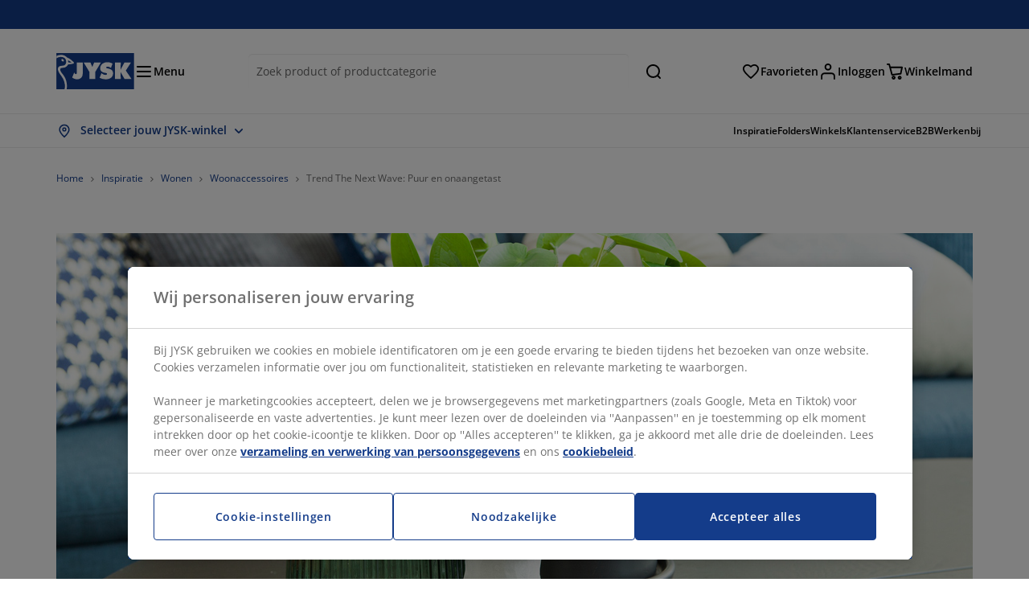

--- FILE ---
content_type: text/html; charset=UTF-8
request_url: https://jysk.nl/inspiration/trend-next-wave-puur-en-onaangetast
body_size: 59746
content:

<!doctype html>
<html lang='nl-NL' dir='ltr'  >
  <head profile="http://www.w3.org/1999/xhtml/vocab">
    <meta charset="utf-8">
    <title>Trend The Next Wave: Puur en onaangetast | JYSK</title>
      <link rel="preconnect" href="//cdn-eu.dynamicyield.com" />
  <link rel="preconnect" href="//st-eu.dynamicyield.com" />
  <link rel="preconnect" href="//rcom-eu.dynamicyield.com" />
  <link rel="dns-prefetch" href="//cdn-eu.dynamicyield.com" />
  <link rel="dns-prefetch" href="//st-eu.dynamicyield.com" />
  <link rel="dns-prefetch" href="//rcom-eu.dynamicyield.com" />
        
        <script type="text/javascript">
      function getCookie(name) {
        var re = new RegExp(name + "=([^;]+)");
        var value = re.exec(document.cookie);
        return (value != null) ? decodeURI(value[1]) : null;
      }
    </script>

              <script type="text/javascript">
        window.DY = window.DY || {};
                  window.DY.recommendationContext = JSON.parse('{"type":"OTHER","lng":"nl_NL","data":["blogPage"]}');
        
                function handle1stPartyCookie(consent) {
          const valueDyid = getCookie('_dyid');
          const valueDyidServer = getCookie('_dyid_server');
          if (consent) {
            if (valueDyid && valueDyidServer === null) {
              const xhr = new XMLHttpRequest();
              xhr.open("POST", "/dy/first-party", true);
              xhr.setRequestHeader("Content-Type", "text/plain");
              xhr.send(valueDyid);
            }
          }
        }
        
        function updateConsentAcceptedStatus(newConsentStatus) {
                    window.DY.userActiveConsent = {accepted: typeof newConsentStatus === "undefined" ? false : newConsentStatus};
          DYO.ActiveConsent.updateConsentAcceptedStatus(newConsentStatus);
          window.localStorage.setItem("userActiveConsent", typeof newConsentStatus !== "undefined" ? newConsentStatus.toString() : "false");
          handle1stPartyCookie(window.DY.userActiveConsent.accepted);
        }

                        const userActiveConsent = window.localStorage.getItem("userActiveConsent");
        window.DY.userActiveConsent = { accepted: userActiveConsent !== null ? userActiveConsent === "true" : false };

                                    window.addEventListener("OneTrustGroupsUpdated", event => {
            const newConsentStatus = event.detail.includes("C0004");
            updateConsentAcceptedStatus(newConsentStatus);
          });
                      </script>
      <script type="text/javascript" src="//cdn-eu.dynamicyield.com/api/9881192/api_dynamic.js"></script>
      <script type="text/javascript" src="//cdn-eu.dynamicyield.com/api/9881192/api_static.js"></script>
    
    <link rel="preload" as="font" href="/themes/custom/jysk_bootstrap/fonts/open_sans/open-sans-v40-cyrillic_cyrillic-ext_greek_greek-ext_latin_latin-ext-600.woff2" type="font/woff2" crossorigin>
<link rel="preload" as="font" href="/themes/custom/jysk_bootstrap/fonts/open_sans/open-sans-v40-cyrillic_cyrillic-ext_greek_greek-ext_latin_latin-ext-700.woff2" type="font/woff2" crossorigin>
<link rel="preload" as="font" href="/themes/custom/jysk_bootstrap/fonts/open_sans/open-sans-v40-cyrillic_cyrillic-ext_greek_greek-ext_latin_latin-ext-regular.woff2" type="font/woff2" crossorigin>


          <meta name='format-detection' content='telephone=no'>
                <meta charset="utf-8" />
<noscript><style>form.antibot * :not(.antibot-message) { display: none !important; }</style>
</noscript><script type="text/javascript" src="https://cdn.cookielaw.org/scripttemplates/otSDKStub.js" data-domain-script="01951309-d8c1-70ae-8fe4-0340943ddc89" data-language="nl-NL" charset="UTF-8"></script>
<style>/* @see https://github.com/aFarkas/lazysizes#broken-image-symbol */.js img.image-lazyload:not([src]) { visibility: hidden; }/* @see https://github.com/aFarkas/lazysizes#automatically-setting-the-sizes-attribute */.js img.lazyloaded[data-sizes=auto] { display: block; width: 100%; }</style>
<meta name="description" content="Ben jij benieuwd wat de trends zijn voor herfst/winter 2019/2020?" />
<link rel="shortlink" href="https://jysk.nl/node/311006" />
<link rel="canonical" href="https://jysk.nl/inspiration/trend-next-wave-puur-en-onaangetast" />
<meta name="Generator" content="Drupal 10 (https://www.drupal.org)" />
<meta name="MobileOptimized" content="width" />
<meta name="HandheldFriendly" content="true" />
<meta name="viewport" content="width=device-width, initial-scale=1.0" />
<meta name="msapplication-TileColor" content="#da532c" />
<meta name="msapplication-config" content="/themes/custom/jysk_bootstrap/favicon/browserconfig.xml" />
<meta name="theme-color" content="#243a86" />
<meta property="og:title" content="Trend The Next Wave: Puur en onaangetast" />
<meta property="og:url" content="https://jysk.nl/inspiration/trend-next-wave-puur-en-onaangetast" />
<meta property="og:description" content="&lt;p&gt;Ben jij benieuwd wat de trends zijn voor herfst/winter 2019/2020? JYSK heeft 3 nieuwe trends voor het najaar ontwikkeld: &lt;a href=&quot;https://jysk.nl/blog/trend-reflexion-een-vleugje-spiritualiteit&quot;&gt;REFLEXION&lt;/a&gt;, THE NEXT WAVE en &lt;a href=&quot;https://jysk.nl/blog/trend-memphis-kleurrijk-en-speels&quot;&gt;MEMPHIS&lt;/a&gt;.&amp;nbsp;In dit blog ontdek je alles over onze trend THE NEXT WAVE. Laat je inspireren!&amp;nbsp;&lt;/p&gt;

&lt;p&gt;&lt;img alt=&quot;&quot; data-entity-type=&quot;&quot; data-entity-uuid=&quot;&quot; height=&quot;400&quot; src=&quot;/sites/jysk.nl/files/w" />
<meta property="og:image" content="https://jysk.nl/sites/jysk.nl/files/image/blog/2019-07/Top%20banner%20The%20Next%20Wave%20blog.jpg" />
<link rel="icon" href="/themes/custom/jysk_bootstrap/favicon.ico" type="image/vnd.microsoft.icon" />
<link rel="alternate" hreflang="nl-NL" href="https://jysk.nl/inspiration/trend-next-wave-puur-en-onaangetast" />
<link rel="android-chrome-192x192" href="/themes/custom/jysk_bootstrap/favicon/android-chrome-192x192.png" type="image/png" sizes="" />
<link rel="apple-touch-icon" href="/themes/custom/jysk_bootstrap/favicon/apple-touch-icon_167x167.png" type="image/png" sizes="167x167" />
<link rel="favicon-32x32" href="/themes/custom/jysk_bootstrap/favicon/favicon-32x32.png" type="image/png" sizes="" />
<link rel="mstile-150x150" href="/themes/custom/jysk_bootstrap/favicon/mstile-150x150.png" type="image/png" sizes="" />
<link rel="favicon-16x16" href="/themes/custom/jysk_bootstrap/favicon/favicon-16x16.png" type="image/png" sizes="" />
<link rel="apple-touch-icon" href="/themes/custom/jysk_bootstrap/favicon/apple-touch-icon_180x180.png" type="image/png" sizes="180x180" />
<link rel="icon" href="/themes/custom/jysk_bootstrap/favicon/icon_192x192.png" type="image/png" sizes="192x192" />
<link rel="apple-touch-icon" href="/themes/custom/jysk_bootstrap/favicon/apple-touch-icon_152x152.png" type="image/png" sizes="152x152" />
<link rel="android-chrome-512x512" href="/themes/custom/jysk_bootstrap/favicon/android-chrome-512x512.png" type="image/png" sizes="" />
<link rel="icon" href="/themes/custom/jysk_bootstrap/favicon/icon_128x128.png" type="image/png" sizes="128x128" />
<link rel="apple-touch-icon" href="/themes/custom/jysk_bootstrap/favicon/apple-touch-icon.png" type="image/png" sizes="" />
<link rel="manifest" crossorigin="use-credentials" href="/themes/custom/jysk_bootstrap/favicon/site.webmanifest" />
<link rel="mask-icon" href="/themes/custom/jysk_bootstrap/favicon/safari-pinned-tab.svg" color="#143c8a" />
<link rel="preconnect" href="https://cdnjs.cloudflare.com" crossorigin />

    <link rel="stylesheet" media="all" href="/sites/jysk.nl/files/css/css_WCIP3wmCxdOe8Lyo9wGInJ9ldfmqckdRLdXqF9QyE3g.css?delta=0&amp;language=nl&amp;theme=jysk_bootstrap&amp;include=[base64]" />
<link rel="stylesheet" media="all" href="/sites/jysk.nl/files/css/css_76LYMcz0V0c9nh_HHY0Dp4POta_VVB4-EmkL9cFBTfA.css?delta=1&amp;language=nl&amp;theme=jysk_bootstrap&amp;include=[base64]" />

    <script> var dataLayer = window.dataLayer || []; </script>

          <!-- Google Tag Manager -->
      <script >(function(w,d,s,l,i){w[l]=w[l]||[];w[l].push({'gtm.start':
            new Date().getTime(),event:'gtm.js'});var f=d.getElementsByTagName(s)[0],
          j=d.createElement(s),dl=l!='dataLayer'?'&l='+l:'';j.async=true;j.src=
          'https://www.googletagmanager.com/gtm.js?id='+i+dl;f.parentNode.insertBefore(j,f);
        })(window,document,'script','dataLayer','GTM-KM45937F');
      </script>
      <!-- End Google Tag Manager -->
        <script type="application/json" data-drupal-selector="drupal-settings-json">{"path":{"baseUrl":"\/","pathPrefix":"","currentPath":"node\/311006","currentPathIsAdmin":false,"isFront":false,"currentLanguage":"nl"},"pluralDelimiter":"\u0003","suppressDeprecationErrors":true,"ajaxPageState":{"libraries":"[base64]","theme":"jysk_bootstrap","theme_token":null},"ajaxTrustedUrl":[],"jysk_react":{"checkout":{"online_sales":0,"click_collect":0,"giftcard_redeem":false,"coupon_redeem":false,"drop_shipment":0,"store_stock":0,"district_selection":0,"show_direct_store_phone_number":1,"b2b":false,"stores_atp_url":"\/websapapi\/shops\/atp\/","stores_atp_url_v2":"\/websapapi\/api\/v2\/atp\/stores\/","stores_with_stock_url":"\/websapapi\/api\/v2\/atp\/onlineWithStoreStatus\/","articles_per_store":"\/websapapi\/shops\/atp\/bundle\/","currency":"EUR","currency_iso":null,"showRecycling":false,"dynamic_dc":null},"customer":{"base_url":"https:\/\/jysk.nl\/","wishlist":1},"newsletter":{"terms_url":"\/verkoop-en-leveringsvoorwaarden#9","policy_terms_url":"\/verkoop-en-leveringsvoorwaarden#8"},"domain":{"catalog":"PC_COM_NL","domainCode":"nl","country_code":"NL","sales_org":1009,"show_stock_status":1,"phoneNumber":null,"phoneNumberUrl":"","siteName":"Nederland"},"site_configuration":{"show_coupon_codes":false,"price_unit_format":""},"solrUrl":"https:\/\/jysk.nl\/products\/json\/main_nl\/","img_prefix":"\/\/cdn1.jysk.com\/","wss_b2b_enabled":true,"isB2BNewsletterEnabled":true,"wss_b2b_show_header_icon":true,"domain_code":"nl","backend_environment_type":"wss","novaPoshtaKey":"","postCoderKey":"","ask_zipcode":0,"enable_product_review":true,"online_atp_url":"\/websapapi\/online\/atp","recaptcha_site_key":"6LfawnUUAAAAANXcpn1PDiNdS7waG3kT7RSs_Fpb","adjust_buttons":0,"rating_enabled":true,"language_2_letter_code":"nl","elastic_search_url":"\/service\/search","is_new_checkout_flow":0,"general_notice_bar":"","wss_zip_validation_bypass":0,"faq_allowed_file_extensions":["png","jpg","jpeg","gif","pdf","doc","docx","heic"],"black_friday_theme_enabled":false,"dy_account_id":"9881192"},"jyskSvgIconsPath":"\/themes\/custom\/jysk_bootstrap\/images\/gfx\/icons\/icons.svg#","jysk":{"sliderTime":2000,"lazyload":{"threshold":400,"effect":"fadeIn","placeholder":"\/themes\/custom\/jysk_bootstrap\/images\/bg-lazy-loading.png"},"sales_org":1009,"language":"nl","catalogs":{"nl":"PC_COM_NL"}},"wordBreakDelimiter":"\u0026shy;","jysk_promo_chat":{"styleBgColor":" style=\u0022background-color: #F1F1F1\u0022","idleTime":"6000","body":"\n            \u003Cdiv class=\u0022field field--name-body field--type-text-with-summary field--label-hidden field--item\u0022\u003E\u003Ch2\u003E\u003Cspan style\u003EWij zijn er om te helpen\u003C\/span\u003E\u003C\/h2\u003E\n\n\u003Cp\u003E\u003Cimg alt data-entity-type=\u0022file\u0022 data-entity-uuid=\u002216309bed-398c-4efd-9022-7bc9741d5627\u0022 height=\u0022100\u0022 src=\u0022\/sites\/jysk.nl\/files\/wysiwyg\/chat-popup-customer-service-girls.png\u0022 width=\u0022100\u0022 loading=\u0022lazy\u0022\u003E\u003C\/p\u003E\n\n\u003Cp\u003E\u003Cspan style\u003EHeb je vragen of heb je hulp nodig bij het vinden van het juiste artikel?\u003C\/span\u003E\u003C\/p\u003E\n\n\u003Cp\u003E\u003Cspan style\u003E\u003Ca class=\u0022btn chat-btn salesforce-chat-secondary-control\u0022 href=\u0022#\u0022 title=\u0022Start chat\u0022\u003EStart chat\u003C\/a\u003E\u003C\/span\u003E\u003C\/p\u003E\u003C\/div\u003E\n      ","daysPass":"7","productViews":"10"},"jysk_store":{"nearest_stores_amount":3,"country":"NL","region":"Netherlands"},"lazy":{"lazysizes":{"lazyClass":"image-lazyload","loadedClass":"lazyloaded","loadingClass":"lazyloading","preloadClass":"lazypreload","errorClass":"lazyerror","autosizesClass":"lazyautosizes","srcAttr":"data-src","srcsetAttr":"data-srcset","sizesAttr":"data-sizes","minSize":40,"customMedia":[],"init":true,"expFactor":1.5,"hFac":0.80000000000000004,"loadMode":2,"loadHidden":true,"ricTimeout":0,"throttleDelay":125,"plugins":[]},"placeholderSrc":"","preferNative":true,"minified":true,"libraryPath":"\/libraries\/lazysizes"},"webform":{"dialog":{"options":{"narrow":{"title":"Narrow","width":600},"normal":{"title":"Normal","width":800},"wide":{"title":"Wide","width":1000}},"entity_type":"node","entity_id":"311006"}},"ckeditorAccordion":{"accordionStyle":{"collapseAll":1,"keepRowsOpen":null,"animateAccordionOpenAndClose":1,"openTabsWithHash":1,"allowHtmlInTitles":0}},"bootstrap":{"forms_has_error_value_toggle":1,"popover_enabled":1,"popover_animation":1,"popover_auto_close":1,"popover_container":"body","popover_content":"","popover_delay":"0","popover_html":0,"popover_placement":"right","popover_selector":"","popover_title":"","popover_trigger":"click","tooltip_enabled":1,"tooltip_animation":1,"tooltip_container":"body","tooltip_delay":"0","tooltip_html":0,"tooltip_placement":"auto left","tooltip_selector":"","tooltip_trigger":"hover"},"jysk_recommendation":{"blocks":{"7eee36b766e2b1f79aee":{"id":"customer_recently_viewed_products","label":"","label_display":"visible","provider":"jysk_recommendation","title":"Onlangs bekeken","count_items":16,"style":"carousel","items":4,"view_mode":"teaser_recently_viewed","block_id":"7eee36b766e2b1f79aee"}}},"jsk":{"language":"nl"},"environment":"prod","jysk_google_translate":{"serviceEndpoint":"\/services\/google_translate"},"wss_click_collect":{"cookie_name":"CC_WSS_ORDER_UUID","language":"nl","enabled":1,"stores_stock_enabled":1,"stores_atp_url":"\/websapapi\/shops\/atp\/","stores_with_stock_url":"\/websapapi\/api\/v2\/atp\/onlineWithStoreStatus\/","articles_atp_per_store_url":"\/websapapi\/shops\/atp\/bundle\/","stores_list_url":"\/services\/stores\/get","api_url":"\/wss\/json\/clickcollect\/customer\/","sales_org":1009,"catalog":"PC_COM_NL","order_uuid":"","shops_to_display":5,"min_count_click_collect":1,"api_key":"AIzaSyByiBEneg1lKCsIZ9NjoqCGrdL5tTjdM8M","region":"nl"},"wss_payment_labels":{"Products":{"selector":".product-details-page","products":""}},"productStatus":{"new":"01","newOnline":"02","active":"11","activeAlloc":"12","discontinued":"21","tmpOrderBlock":"31","reservedForSales":"32","procuredArticles":"41","onlineOnly":"42","dropShipment":"51","markedForDeletion":"81","notInSboss":"91"},"wss_payment":{"cookie_name_original":"WSS_ORDER_UUID","checksum_cookie_name":"WSS_PAYMENT_ORDER_CHECKSUM","checksum_expires":1,"cookie_domain":".jysk.nl","catalog":"PC_COM_NL","check_atp":1,"api_url":"\/wss\/json\/","online_atp_url":"\/websapapi\/online\/atp","enabled":true,"OrderController":{"selector":".wss-payment-basket"},"prevent_characters":"\/^[\\d ]{10,20}$\/","name_validation":"","surname_validation":"","company_name_validation":"","street_validation":"","street_number_validation":"","zipcode_validation":null,"phone_country_code":"","ask_zipcode":0,"vat_reduced_not_allowed_in":null,"AtpController":{"selector":".wss-payment-add-to-basket"}},"jyskChat":{"enabled":1,"account_id":"001w000001CNHA9AAP","account_name":"NL Customers","deployment_id":"5721r000000TYWQ","id":"5731r000000TZ4v","language":"nl-NL","organization_id":"00Dw0000000l1Kc","deployment_url":"https:\/\/jysk.my.salesforce.com\/embeddedservice\/5.0\/esw.min.js","chat_url":"https:\/\/d.la1-c2-frf.salesforceliveagent.com\/chat","salesforce_url":"https:\/\/jysk.my.salesforce.com","content_url":"https:\/\/c.la1-c2-frf.salesforceliveagent.com\/content","endpoint_url":"https:\/\/jysk.my.salesforce-sites.com\/chat","snap_in_name":"Jysk_Snap_ins","esw_live_agent_dev_name":"EmbeddedServiceLiveAgent_Parent04I1r000000CaZGEA0_16b76326b6b","checkConsent":true},"dataLayerPageType":["blogPage"],"dataLayer":"{\u0022productLazyLoadCarousel\u0022:{\u0022name\u0022:\u0022productLazyLoadCarousel\u0022,\u0022data\u0022:{\u0022event\u0022:\u0022ecommerceevent\u0022,\u0022eventCategory\u0022:\u0022ecommerce\u0022,\u0022eventAction\u0022:\u0022@carousel_name\u0022,\u0022eventLabel\u0022:\u0022ProductRecommendation\u0022,\u0022ecommerce\u0022:{\u0022currencyCode\u0022:\u0022EUR\u0022,\u0022impressions\u0022:\u0022@carousel_impressions\u0022}},\u0022reset\u0022:0,\u0022events\u0022:[\u0022product-lazy-load-carousel\u0022]},\u0022productVariants\u0022:{\u0022name\u0022:\u0022productVariants\u0022,\u0022data\u0022:{\u0022event\u0022:\u0022selectVariant\u0022,\u0022eventCategory\u0022:\u0022ecommerce\u0022,\u0022eventLabel\u0022:\u0022ProductVariants\u0022,\u0022attributeType\u0022:\u0022@attributeType\u0022,\u0022attributeValue\u0022:\u0022@attributeValue\u0022},\u0022reset\u0022:0,\u0022events\u0022:[\u0022selectVariant\u0022]},\u0022UpsellingSidebar\u0022:{\u0022name\u0022:\u0022UpsellingSidebar\u0022,\u0022data\u0022:{\u0022event\u0022:\u0022ecommerceevent\u0022,\u0022eventCategory\u0022:\u0022ecommerce\u0022,\u0022eventAction\u0022:\u0022@eventAction\u0022,\u0022eventLabel\u0022:\u0022ProductRecommendation\u0022,\u0022recommendationCategory\u0022:\u0022@recommendationCategory\u0022,\u0022ecommerce\u0022:{\u0022currencyCode\u0022:\u0022EUR\u0022,\u0022impressions\u0022:\u0022@product_teasers\u0022}},\u0022reset\u0022:0,\u0022events\u0022:[\u0022UpsellingSidebar\u0022]},\u0022emptySearchPage\u0022:{\u0022name\u0022:\u0022emptySearchPage\u0022,\u0022data\u0022:{\u0022pageType\u0022:\u0022nullSearchPage\u0022,\u0022loggedIn\u0022:\u0022%js dataLayerLoggedIn() js%\u0022,\u0022userId\u0022:\u0022%js dataLayerUserId() js%\u0022,\u0022country\u0022:\u0022Netherlands\u0022,\u0022language\u0022:\u0022nl\u0022},\u0022reset\u0022:0,\u0022events\u0022:[\u0022search-page-no-results\u0022]},\u0022giftcard-add\u0022:{\u0022name\u0022:\u0022giftcard-add\u0022,\u0022data\u0022:{\u0022event\u0022:\u0022ecommerceevent\u0022,\u0022eventCategory\u0022:\u0022ecommerce\u0022,\u0022eventAction\u0022:\u0022product add to cart\u0022,\u0022ecommerce\u0022:{\u0022currencyCode\u0022:\u0022EUR\u0022,\u0022add\u0022:{\u0022products\u0022:\u0022@giftcard_object\u0022}}},\u0022reset\u0022:0,\u0022events\u0022:[\u0022giftcard-add\u0022]},\u0022giftcard-remove\u0022:{\u0022name\u0022:\u0022giftcard-remove\u0022,\u0022data\u0022:{\u0022event\u0022:\u0022ecommerceevent\u0022,\u0022eventCategory\u0022:\u0022ecommerce\u0022,\u0022eventAction\u0022:\u0022product remove from cart\u0022,\u0022ecommerce\u0022:{\u0022currencyCode\u0022:\u0022EUR\u0022,\u0022remove\u0022:{\u0022products\u0022:\u0022@giftcard_object\u0022}}},\u0022reset\u0022:0,\u0022events\u0022:[\u0022giftcard-remove\u0022]},\u0022cancelPageCC\u0022:{\u0022name\u0022:\u0022cancelPageCC\u0022,\u0022data\u0022:{\u0022pageType\u0022:\u0022@pageName\u0022,\u0022loggedIn\u0022:\u0022%js dataLayerLoggedIn() js%\u0022,\u0022userId\u0022:\u0022%js dataLayerUserId() js%\u0022,\u0022country\u0022:\u0022Netherlands\u0022,\u0022language\u0022:\u0022nl\u0022},\u0022reset\u0022:0,\u0022events\u0022:[\u0022cancelPageCC\u0022]},\u0022add-to-cart\u0022:{\u0022name\u0022:\u0022add-to-cart\u0022,\u0022data\u0022:{\u0022event\u0022:\u0022ecommerceevent\u0022,\u0022eventCategory\u0022:\u0022ecommerce\u0022,\u0022eventAction\u0022:\u0022product add to cart\u0022,\u0022ecommerce\u0022:{\u0022currencyCode\u0022:\u0022EUR\u0022,\u0022add\u0022:\u0022@product_quantity_update\u0022}},\u0022reset\u0022:0,\u0022events\u0022:[\u0022add-to-cart\u0022]},\u0022remove-from-cart\u0022:{\u0022name\u0022:\u0022remove-from-cart\u0022,\u0022data\u0022:{\u0022event\u0022:\u0022ecommerceevent\u0022,\u0022eventCategory\u0022:\u0022ecommerce\u0022,\u0022eventAction\u0022:\u0022product remove from cart\u0022,\u0022ecommerce\u0022:{\u0022currencyCode\u0022:\u0022EUR\u0022,\u0022remove\u0022:\u0022@product_quantity_update\u0022}},\u0022reset\u0022:0,\u0022events\u0022:[\u0022remove-from-cart\u0022]},\u0022sync-cart\u0022:{\u0022name\u0022:\u0022sync-cart\u0022,\u0022data\u0022:{\u0022event\u0022:\u0022sync_cart\u0022,\u0022ecommerce\u0022:{\u0022currency\u0022:\u0022EUR\u0022,\u0022value\u0022:\u0022@price\u0022,\u0022items\u0022:\u0022@articles\u0022,\u0022continuous_basket_id\u0022:\u0022@continuous_basket_id\u0022}},\u0022reset\u0022:0,\u0022events\u0022:[\u0022sync-cart\u0022]},\u0022product-teaser-click\u0022:{\u0022name\u0022:\u0022product-teaser-click\u0022,\u0022data\u0022:{\u0022event\u0022:\u0022ecommerceevent\u0022,\u0022eventCategory\u0022:\u0022ecommerce\u0022,\u0022eventAction\u0022:\u0022product click\u0022,\u0022ecommerce\u0022:{\u0022currencyCode\u0022:\u0022EUR\u0022,\u0022click\u0022:\u0022@product_teaser_click\u0022}},\u0022reset\u0022:0,\u0022events\u0022:[\u0022product-teaser-click\u0022]},\u0022filter-reset\u0022:{\u0022name\u0022:\u0022filter-reset\u0022,\u0022data\u0022:{\u0022event\u0022:\u0022event\u0022,\u0022eventCategory\u0022:\u0022filter\u0022,\u0022eventAction\u0022:\u0022reset\u0022},\u0022reset\u0022:0,\u0022events\u0022:[\u0022filter-reset\u0022]},\u0022filters-sort-default\u0022:{\u0022name\u0022:\u0022filters-sort-default\u0022,\u0022data\u0022:{\u0022event\u0022:\u0022event\u0022,\u0022eventCategory\u0022:\u0022sorting\u0022,\u0022eventAction\u0022:\u0022default\u0022,\u0022eventLabel\u0022:\u0022@filters_sort_default\u0022},\u0022reset\u0022:1,\u0022events\u0022:[\u0022product-teasers\u0022,\u0022filters-sort-default\u0022]},\u0022filters-sort-change\u0022:{\u0022name\u0022:\u0022filters-sort-change\u0022,\u0022data\u0022:{\u0022event\u0022:\u0022event\u0022,\u0022eventCategory\u0022:\u0022sorting\u0022,\u0022eventAction\u0022:\u0022changed\u0022,\u0022eventLabel\u0022:\u0022@filters_sort_change\u0022},\u0022reset\u0022:0,\u0022events\u0022:[\u0022filters-sort-change\u0022]},\u0022filters-change\u0022:{\u0022name\u0022:\u0022filters-change\u0022,\u0022data\u0022:{\u0022event\u0022:\u0022event\u0022,\u0022eventCategory\u0022:\u0022filter\u0022,\u0022eventAction\u0022:\u0022@filters_change_action\u0022,\u0022eventLabel\u0022:\u0022@filters_change_label\u0022,\u0022filterValue\u0022:\u0022@filters_change_value\u0022},\u0022reset\u0022:0,\u0022events\u0022:[\u0022filters-change\u0022]},\u0022edlpPage\u0022:{\u0022name\u0022:\u0022edlpPage\u0022,\u0022data\u0022:{\u0022pageType\u0022:\u0022blogPage\u0022,\u0022loggedIn\u0022:\u0022%js dataLayerLoggedIn() js%\u0022,\u0022userId\u0022:\u0022%js dataLayerUserId() js%\u0022,\u0022country\u0022:\u0022Netherlands\u0022,\u0022language\u0022:\u0022nl\u0022,\u0022ecommerce\u0022:{\u0022currencyCode\u0022:\u0022EUR\u0022,\u0022impressions\u0022:\u0022@product_teasers\u0022}},\u0022reset\u0022:0,\u0022events\u0022:[\u0022product-teasers\u0022,\u0022edlpPage\u0022]},\u0022campaignsPage\u0022:{\u0022name\u0022:\u0022campaignsPage\u0022,\u0022data\u0022:{\u0022pageType\u0022:\u0022blogPage\u0022,\u0022loggedIn\u0022:\u0022%js dataLayerLoggedIn() js%\u0022,\u0022userId\u0022:\u0022%js dataLayerUserId() js%\u0022,\u0022country\u0022:\u0022Netherlands\u0022,\u0022language\u0022:\u0022nl\u0022,\u0022ecommerce\u0022:{\u0022currencyCode\u0022:\u0022EUR\u0022,\u0022impressions\u0022:\u0022@product_teasers\u0022}},\u0022reset\u0022:0,\u0022events\u0022:[\u0022product-teasers\u0022,\u0022campaignsPage\u0022]},\u0022outletPage\u0022:{\u0022name\u0022:\u0022outletPage\u0022,\u0022data\u0022:{\u0022pageType\u0022:\u0022blogPage\u0022,\u0022loggedIn\u0022:\u0022%js dataLayerLoggedIn() js%\u0022,\u0022userId\u0022:\u0022%js dataLayerUserId() js%\u0022,\u0022country\u0022:\u0022Netherlands\u0022,\u0022language\u0022:\u0022nl\u0022,\u0022ecommerce\u0022:{\u0022currencyCode\u0022:\u0022EUR\u0022,\u0022impressions\u0022:\u0022@product_teasers\u0022}},\u0022reset\u0022:0,\u0022events\u0022:[\u0022product-teasers\u0022,\u0022outletPage\u0022]},\u0022blogPageMain\u0022:{\u0022name\u0022:\u0022blogPageMain\u0022,\u0022data\u0022:{\u0022pageType\u0022:\u0022blogPage\u0022,\u0022loggedIn\u0022:\u0022%js dataLayerLoggedIn() js%\u0022,\u0022userId\u0022:\u0022%js dataLayerUserId() js%\u0022,\u0022country\u0022:\u0022Netherlands\u0022,\u0022language\u0022:\u0022nl\u0022},\u0022reset\u0022:0,\u0022events\u0022:[\u0022blogPageMain\u0022]},\u0022blogPageNode\u0022:{\u0022name\u0022:\u0022blogPageNode\u0022,\u0022data\u0022:{\u0022pageType\u0022:\u0022blogPage\u0022,\u0022loggedIn\u0022:\u0022%js dataLayerLoggedIn() js%\u0022,\u0022userId\u0022:\u0022%js dataLayerUserId() js%\u0022,\u0022country\u0022:\u0022Netherlands\u0022,\u0022language\u0022:\u0022nl\u0022},\u0022reset\u0022:0,\u0022events\u0022:[\u0022blogPage\u0022]},\u0022virtualPageView\u0022:{\u0022name\u0022:\u0022virtualPageView\u0022,\u0022data\u0022:{\u0022event\u0022:\u0022virtualPageView\u0022,\u0022virtualPagePath\u0022:\u0022@virtual_page_path\u0022,\u0022virtualPageTitle\u0022:\u0022@virtual_page_title\u0022,\u0022virtualPageType\u0022:\u0022@virtual_page_type\u0022},\u0022reset\u0022:0,\u0022events\u0022:[\u0022virtualPageView\u0022]},\u0022guidePageMain\u0022:{\u0022name\u0022:\u0022guidePageMain\u0022,\u0022data\u0022:{\u0022pageType\u0022:\u0022guidePage\u0022,\u0022loggedIn\u0022:\u0022%js dataLayerLoggedIn() js%\u0022,\u0022userId\u0022:\u0022%js dataLayerUserId() js%\u0022,\u0022country\u0022:\u0022Netherlands\u0022,\u0022language\u0022:\u0022nl\u0022},\u0022reset\u0022:0,\u0022events\u0022:[\u0022guidePageMain\u0022]},\u0022guidePageTerm\u0022:{\u0022name\u0022:\u0022guidePageTerm\u0022,\u0022data\u0022:{\u0022pageType\u0022:\u0022guidePage\u0022,\u0022loggedIn\u0022:\u0022%js dataLayerLoggedIn() js%\u0022,\u0022userId\u0022:\u0022%js dataLayerUserId() js%\u0022,\u0022country\u0022:\u0022Netherlands\u0022,\u0022language\u0022:\u0022nl\u0022},\u0022reset\u0022:0,\u0022events\u0022:[\u0022guidePageTerm\u0022]},\u0022guidePageNode\u0022:{\u0022name\u0022:\u0022guidePageNode\u0022,\u0022data\u0022:{\u0022pageType\u0022:\u0022guidePage\u0022,\u0022loggedIn\u0022:\u0022%js dataLayerLoggedIn() js%\u0022,\u0022userId\u0022:\u0022%js dataLayerUserId() js%\u0022,\u0022country\u0022:\u0022Netherlands\u0022,\u0022language\u0022:\u0022nl\u0022},\u0022reset\u0022:0,\u0022events\u0022:[\u0022guidePageNode\u0022]},\u0022productFamilyPage\u0022:{\u0022name\u0022:\u0022productFamilyPage\u0022,\u0022data\u0022:{\u0022pageType\u0022:\u0022productFamilyPage\u0022,\u0022loggedIn\u0022:\u0022%js dataLayerLoggedIn() js%\u0022,\u0022userId\u0022:\u0022%js dataLayerUserId() js%\u0022,\u0022country\u0022:\u0022Netherlands\u0022,\u0022language\u0022:\u0022nl\u0022,\u0022ecommerce\u0022:{\u0022currencyCode\u0022:\u0022EUR\u0022,\u0022impressions\u0022:\u0022@product_teasers\u0022}},\u0022reset\u0022:0,\u0022events\u0022:[\u0022product-teasers\u0022,\u0022productFamilyPage\u0022]},\u0022defaultPageReact\u0022:{\u0022name\u0022:\u0022defaultPageReact\u0022,\u0022data\u0022:{\u0022pageType\u0022:\u0022defaultPage\u0022,\u0022loggedIn\u0022:\u0022%js dataLayerLoggedIn() js%\u0022,\u0022userId\u0022:\u0022%js dataLayerUserId() js%\u0022,\u0022country\u0022:\u0022Netherlands\u0022,\u0022language\u0022:\u0022nl\u0022},\u0022reset\u0022:0,\u0022events\u0022:[\u0022customer-page\u0022]},\u0022customerLoginEvent\u0022:{\u0022name\u0022:\u0022customerLoginEvent\u0022,\u0022data\u0022:{\u0022pageType\u0022:\u0022defaultPage\u0022,\u0022loggedIn\u0022:\u0022%js dataLayerLoggedIn() js%\u0022,\u0022userId\u0022:\u0022@userUuid\u0022,\u0022email\u0022:\u0022@email\u0022,\u0022country\u0022:\u0022Netherlands\u0022,\u0022language\u0022:\u0022nl\u0022},\u0022reset\u0022:0,\u0022events\u0022:[\u0022customer-login-event\u0022]},\u0022drupalPageLogout\u0022:{\u0022name\u0022:\u0022drupalPageLogout\u0022,\u0022data\u0022:{\u0022pageType\u0022:\u0022blogPage\u0022,\u0022loggedIn\u0022:\u0022false\u0022,\u0022userId\u0022:\u0022anonymous\u0022,\u0022country\u0022:\u0022Netherlands\u0022,\u0022language\u0022:\u0022nl\u0022},\u0022reset\u0022:0,\u0022events\u0022:[\u0022drupal-page-logout\u0022]},\u0022customerAutoLogout\u0022:{\u0022name\u0022:\u0022customerAutoLogout\u0022,\u0022data\u0022:{\u0022pageType\u0022:\u0022defaultPage\u0022,\u0022loggedIn\u0022:\u0022false\u0022,\u0022userId\u0022:\u0022anonymous\u0022,\u0022country\u0022:\u0022Netherlands\u0022,\u0022language\u0022:\u0022nl\u0022},\u0022reset\u0022:0,\u0022events\u0022:[\u0022CUSTOMER_AUTO_LOGOUT\u0022]},\u0022addToWishlist\u0022:{\u0022name\u0022:\u0022addToWishlist\u0022,\u0022data\u0022:{\u0022event\u0022:\u0022add_to_wishlist\u0022,\u0022ecommerce\u0022:{\u0022currency\u0022:\u0022EUR\u0022,\u0022value\u0022:\u0022@add_to_wishlist_price\u0022,\u0022items\u0022:[\u0022@add_to_wishlist_items\u0022]}},\u0022reset\u0022:0,\u0022events\u0022:[\u0022add-to-wishlist\u0022]},\u0022wishlistRemove\u0022:{\u0022name\u0022:\u0022wishlistRemove\u0022,\u0022data\u0022:{\u0022event\u0022:\u0022event\u0022,\u0022eventCategory\u0022:\u0022wishlist\u0022,\u0022eventAction\u0022:\u0022remove product\u0022,\u0022eventLabel\u0022:\u0022@wssID | @name\u0022,\u0022eventValue\u0022:\u0022%js @price !== \u00270.01\u0027 ? @price : \u0027\u0027 js%\u0022,\u0022brand\u0022:\u0022@brand\u0022,\u0022category\u0022:\u0022@category\u0022},\u0022reset\u0022:0,\u0022events\u0022:[\u0022@jysk-wishlist\\\/WISHLIST_DELETE\u0022]},\u0022wishListPage\u0022:{\u0022name\u0022:\u0022wishListPage\u0022,\u0022data\u0022:{\u0022pageType\u0022:\u0022wishListPage\u0022,\u0022loggedIn\u0022:\u0022true\u0022,\u0022userId\u0022:\u0022%js dataLayerUserId() js%\u0022,\u0022country\u0022:\u0022Netherlands\u0022,\u0022language\u0022:\u0022nl\u0022,\u0022ecommerce\u0022:{\u0022currencyCode\u0022:\u0022EUR\u0022,\u0022impressions\u0022:\u0022%js tokens_values.map(function(v, i) { return {name: v.title, id: v.articleId, price: v.price, list: \u0027wishListPage\u0027, position: i+1}; }) js%\u0022}},\u0022reset\u0022:0,\u0022events\u0022:[\u0022wishlist-page\u0022]},\u0022NCFcheckoutPage1\u0022:{\u0022name\u0022:\u0022NCFcheckoutPage1\u0022,\u0022data\u0022:{\u0022pageType\u0022:\u0022checkoutPage1\u0022,\u0022basketType\u0022:\u0022@basketType\u0022,\u0022loggedIn\u0022:\u0022%js dataLayerLoggedIn() js%\u0022,\u0022userId\u0022:\u0022%js dataLayerUserId() js%\u0022,\u0022country\u0022:\u0022Netherlands\u0022,\u0022language\u0022:\u0022nl\u0022,\u0022event\u0022:\u0022checkoutEvent\u0022,\u0022ecommerce\u0022:{\u0022currencyCode\u0022:\u0022EUR\u0022,\u0022checkout\u0022:{\u0022actionField\u0022:{\u0022step\u0022:1},\u0022products\u0022:\u0022@orderlines_short\u0022}}},\u0022reset\u0022:0,\u0022events\u0022:[\u0022@jysk-checkout\\\/CHECKOUT_BASKET_VIEW\u0022]},\u0022NCFemptyBasket\u0022:{\u0022name\u0022:\u0022NCFemptyBasket\u0022,\u0022data\u0022:{\u0022pageType\u0022:\u0022emptyBasketPage\u0022,\u0022loggedIn\u0022:\u0022%js dataLayerLoggedIn() js%\u0022,\u0022userId\u0022:\u0022%js dataLayerUserId() js%\u0022,\u0022country\u0022:\u0022Netherlands\u0022,\u0022language\u0022:\u0022nl\u0022},\u0022reset\u0022:0,\u0022events\u0022:[\u0022@jysk-checkout\\\/CHECKOUT_EMPTY_BASKET_VIEW\u0022]},\u0022NCFcheckoutPage2\u0022:{\u0022name\u0022:\u0022NCFcheckoutPage2\u0022,\u0022data\u0022:{\u0022pageType\u0022:\u0022checkoutPage2\u0022,\u0022basketType\u0022:\u0022@basketType\u0022,\u0022loggedIn\u0022:\u0022%js dataLayerLoggedIn() js%\u0022,\u0022userId\u0022:\u0022%js dataLayerUserId() js%\u0022,\u0022country\u0022:\u0022Netherlands\u0022,\u0022language\u0022:\u0022nl\u0022,\u0022event\u0022:\u0022checkoutEvent\u0022,\u0022ecommerce\u0022:{\u0022currencyCode\u0022:\u0022EUR\u0022,\u0022checkout\u0022:{\u0022actionField\u0022:{\u0022step\u0022:2,\u0022action\u0022:\u0022checkout\u0022},\u0022products\u0022:\u0022@orderlines_short\u0022}}},\u0022reset\u0022:0,\u0022events\u0022:[\u0022@jysk-checkout\\\/CHECKOUT_SELECT_DELIVERY\u0022]},\u0022NCFcheckoutPage3\u0022:{\u0022name\u0022:\u0022NCFcheckoutPage3\u0022,\u0022data\u0022:{\u0022pageType\u0022:\u0022@checkoutPageType\u0022,\u0022basketType\u0022:\u0022@basketType\u0022,\u0022loggedIn\u0022:\u0022%js dataLayerLoggedIn() js%\u0022,\u0022userId\u0022:\u0022%js dataLayerUserId() js%\u0022,\u0022country\u0022:\u0022Netherlands\u0022,\u0022language\u0022:\u0022nl\u0022,\u0022event\u0022:\u0022checkoutEvent\u0022,\u0022ecommerce\u0022:{\u0022currencyCode\u0022:\u0022EUR\u0022,\u0022checkout\u0022:{\u0022actionField\u0022:{\u0022step\u0022:\u0022@pageCheckoutStep\u0022,\u0022action\u0022:\u0022checkout\u0022},\u0022products\u0022:\u0022@orderlines_short\u0022}}},\u0022reset\u0022:0,\u0022events\u0022:[\u0022@jysk-checkout\\\/CHECKOUT_SAVE_ADDRESS\u0022]},\u0022NCFcheckoutPage4\u0022:{\u0022name\u0022:\u0022NCFcheckoutPage4\u0022,\u0022data\u0022:{\u0022pageType\u0022:\u0022checkoutPage4\u0022,\u0022basketType\u0022:\u0022@basketType\u0022,\u0022loggedIn\u0022:\u0022%js dataLayerLoggedIn() js%\u0022,\u0022userId\u0022:\u0022%js dataLayerUserId() js%\u0022,\u0022country\u0022:\u0022Netherlands\u0022,\u0022language\u0022:\u0022nl\u0022,\u0022event\u0022:\u0022checkoutEvent\u0022,\u0022ecommerce\u0022:{\u0022currencyCode\u0022:\u0022EUR\u0022,\u0022checkout\u0022:{\u0022actionField\u0022:{\u0022step\u0022:4,\u0022action\u0022:\u0022checkout\u0022},\u0022products\u0022:\u0022@orderlines_short\u0022}}},\u0022reset\u0022:0,\u0022events\u0022:[\u0022@jysk-checkout\\\/CHECKOUT_SAVE_PAYMENT\u0022]},\u0022NCFtransactionPage\u0022:{\u0022name\u0022:\u0022NCFtransactionPage\u0022,\u0022data\u0022:{\u0022pageType\u0022:\u0022transactionPage\u0022,\u0022basketType\u0022:\u0022@basketType\u0022,\u0022loggedIn\u0022:\u0022%js dataLayerLoggedIn() js%\u0022,\u0022userId\u0022:\u0022%js dataLayerUserId() js%\u0022,\u0022country\u0022:\u0022Netherlands\u0022,\u0022language\u0022:\u0022nl\u0022,\u0022firstName\u0022:\u0022@firstName\u0022,\u0022lastName\u0022:\u0022@lastName\u0022,\u0022email\u0022:\u0022@email\u0022,\u0022phoneNumber\u0022:\u0022@phoneNumber\u0022,\u0022homeAddress\u0022:\u0022@homeAddress\u0022,\u0022event\u0022:\u0022checkoutEvent\u0022,\u0022ecommerce\u0022:{\u0022currencyCode\u0022:\u0022EUR\u0022,\u0022purchase\u0022:{\u0022actionField\u0022:\u0022@transaction_order_values\u0022,\u0022products\u0022:\u0022@orderlines_short\u0022}}},\u0022reset\u0022:0,\u0022events\u0022:[\u0022@jysk-checkout\\\/CHECKOUT_RECEIPT_PAGE\u0022]},\u0022NCFdelivery-action\u0022:{\u0022name\u0022:\u0022NCFdelivery-action\u0022,\u0022data\u0022:{\u0022event\u0022:\u0022ecommerceevent\u0022,\u0022eventCategory\u0022:\u0022ecommerce\u0022,\u0022eventAction\u0022:\u0022checkout option step 1\u0022,\u0022eventLabel\u0022:\u0022@delivery_action\u0022,\u0022ecommerce\u0022:{\u0022checkout_option\u0022:{\u0022actionField\u0022:{\u0022step\u0022:1,\u0022option\u0022:\u0022@delivery_action\u0022}}}},\u0022reset\u0022:0,\u0022events\u0022:[\u0022NCFdeliveryAction\u0022]},\u0022NCFpayment-action\u0022:{\u0022name\u0022:\u0022NCFpayment-action\u0022,\u0022data\u0022:{\u0022event\u0022:\u0022ecommerceevent\u0022,\u0022eventCategory\u0022:\u0022ecommerce\u0022,\u0022eventAction\u0022:\u0022checkout option step 3\u0022,\u0022eventLabel\u0022:\u0022@payment_action\u0022,\u0022ecommerce\u0022:{\u0022checkout_option\u0022:{\u0022actionField\u0022:{\u0022step\u0022:3,\u0022option\u0022:\u0022@payment_action\u0022}}}},\u0022reset\u0022:0,\u0022events\u0022:[\u0022NCFpaymentAction\u0022]},\u0022NCF-add-to-cart\u0022:{\u0022name\u0022:\u0022NCF-add-to-cart\u0022,\u0022data\u0022:{\u0022event\u0022:\u0022ecommerceevent\u0022,\u0022eventCategory\u0022:\u0022ecommerce\u0022,\u0022eventAction\u0022:\u0022product add to cart\u0022,\u0022ecommerce\u0022:{\u0022currencyCode\u0022:\u0022EUR\u0022,\u0022add\u0022:\u0022@product_quantity_update\u0022},\u0022basket\u0022:\u0022@articles\u0022},\u0022reset\u0022:0,\u0022events\u0022:[\u0022NCF-add-to-cart\u0022]},\u0022NCF-remove-from-cart\u0022:{\u0022name\u0022:\u0022NCF-remove-from-cart\u0022,\u0022data\u0022:{\u0022event\u0022:\u0022ecommerceevent\u0022,\u0022eventCategory\u0022:\u0022ecommerce\u0022,\u0022eventAction\u0022:\u0022product remove from cart\u0022,\u0022ecommerce\u0022:{\u0022currencyCode\u0022:\u0022EUR\u0022,\u0022remove\u0022:\u0022@product_quantity_update\u0022},\u0022basket\u0022:\u0022@articles\u0022},\u0022reset\u0022:0,\u0022events\u0022:[\u0022NCF-remove-from-cart\u0022]},\u0022NCF-sync-cart\u0022:{\u0022name\u0022:\u0022NCF-sync-cart\u0022,\u0022data\u0022:{\u0022event\u0022:\u0022sync_cart\u0022,\u0022ecommerce\u0022:{\u0022currency\u0022:\u0022EUR\u0022,\u0022value\u0022:\u0022@price\u0022,\u0022items\u0022:\u0022@articles\u0022,\u0022continuous_basket_id\u0022:\u0022@continuous_basket_id\u0022}},\u0022reset\u0022:0,\u0022events\u0022:[\u0022NCF-sync-cart\u0022]},\u0022NCF-convert-online-order-to-CC\u0022:{\u0022name\u0022:\u0022NCF-convert-online-order-to-CC\u0022,\u0022data\u0022:{\u0022event\u0022:\u0022event\u0022,\u0022eventCategory\u0022:\u0022Click \u0026 Collect Convert Banner\u0022,\u0022eventAction\u0022:\u0022Clicked\u0022,\u0022eventLabel\u0022:\u0022Yes, move products\u0022},\u0022reset\u0022:0,\u0022events\u0022:[\u0022@jysk-checkout\\\/CHECKOUT_CONVERT_ORDERLINES\u0022]},\u0022NCF-refuse-convert-online-order-to-CC\u0022:{\u0022name\u0022:\u0022NCF-refuse-convert-online-order-to-CC\u0022,\u0022data\u0022:{\u0022event\u0022:\u0022event\u0022,\u0022eventCategory\u0022:\u0022Click \u0026 Collect Convert Banner\u0022,\u0022eventAction\u0022:\u0022Clicked\u0022,\u0022eventLabel\u0022:\u0022No thanks\u0022},\u0022reset\u0022:0,\u0022events\u0022:[\u0022@jysk-checkout\\\/CHECKOUT_DISPLAY_CONVERT_ORDERLINES_MODAL\u0022]},\u0022NCF-close-convert-online-order-to-CC\u0022:{\u0022name\u0022:\u0022NCF-close-convert-online-order-to-CC\u0022,\u0022data\u0022:{\u0022event\u0022:\u0022event\u0022,\u0022eventCategory\u0022:\u0022Click \u0026 Collect Convert Banner\u0022,\u0022eventAction\u0022:\u0022Clicked\u0022,\u0022eventLabel\u0022:\u0022Closed\u0022},\u0022reset\u0022:0,\u0022events\u0022:[\u0022@jysk-checkout\\\/CHECKOUT_CLOSE_CONVERT_ORDERLINES\u0022]},\u0022NCF-convert-online-order-to-CC-popup-view\u0022:{\u0022name\u0022:\u0022NCF-convert-online-order-to-CC-popup-view\u0022,\u0022data\u0022:{\u0022event\u0022:\u0022event\u0022,\u0022eventCategory\u0022:\u0022Click \u0026 Collect Convert Banner\u0022,\u0022eventAction\u0022:\u0022Viewed\u0022},\u0022reset\u0022:0,\u0022events\u0022:[\u0022MODAL_CONVERT_ONLINE_ORDER_TO_CC\u0022]},\u0022NCF-giftcard\u0022:{\u0022name\u0022:\u0022NCF-giftcard\u0022,\u0022data\u0022:{\u0022event\u0022:\u0022ecommerceevent\u0022,\u0022eventCategory\u0022:\u0022ecommerce\u0022,\u0022eventAction\u0022:\u0022@giftcard_event\u0022,\u0022ecommerce\u0022:{\u0022currencyCode\u0022:\u0022EUR\u0022,\u0022add\u0022:{\u0022products\u0022:\u0022@giftcard_product\u0022}}},\u0022reset\u0022:0,\u0022events\u0022:[\u0022NCF-giftcard\u0022]},\u0022PromotionPush\u0022:{\u0022name\u0022:\u0022PromotionPush\u0022,\u0022data\u0022:{\u0022event\u0022:\u0022event\u0022,\u0022eventCategory\u0022:\u0022PromotionPush\u0022,\u0022eventAction\u0022:\u0022@promotion_push\u0022,\u0022eventLabel\u0022:\u0022@promotion_push_url\u0022},\u0022reset\u0022:0,\u0022events\u0022:[\u0022promotion-push\u0022]},\u0022ChatPromotionPush\u0022:{\u0022name\u0022:\u0022ChatPromotionPush\u0022,\u0022data\u0022:{\u0022event\u0022:\u0022event\u0022,\u0022eventCategory\u0022:\u0022ChatPromotionPush\u0022,\u0022eventAction\u0022:\u0022@chat_promotion_push\u0022,\u0022eventLabel\u0022:\u0022@chat_promotion_push_url\u0022},\u0022reset\u0022:0,\u0022events\u0022:[\u0022chat-promotion-push\u0022]},\u0022NCF-error-messages\u0022:{\u0022name\u0022:\u0022NCF-error-messages\u0022,\u0022data\u0022:{\u0022event\u0022:\u0022event\u0022,\u0022eventCategory\u0022:\u0022Checkout Form Errors\u0022,\u0022eventAction\u0022:\u0022@basketType\u0022,\u0022eventLabel\u0022:\u0022@errorMessage\u0022},\u0022reset\u0022:0,\u0022events\u0022:[\u0022NCF-error-messages\u0022]},\u0022NCF-Cancel-Click-Collect\u0022:{\u0022name\u0022:\u0022NCF-Cancel-Click-Collect\u0022,\u0022data\u0022:{\u0022event\u0022:\u0022event\u0022,\u0022eventCategory\u0022:\u0022Cancelled Order\u0022,\u0022eventAction\u0022:\u0022Clicked\u0022,\u0022eventLabel\u0022:\u0022Cancel Click \u0026 Collect\u0022},\u0022reset\u0022:0,\u0022events\u0022:[\u0022CHECKOUT_CANCEL_CC_ORDER\u0022]},\u0022NCF-Cancelled-Order-View\u0022:{\u0022name\u0022:\u0022NCF-Cancelled-Order-View\u0022,\u0022data\u0022:{\u0022event\u0022:\u0022event\u0022,\u0022eventCategory\u0022:\u0022Cancelled Order\u0022,\u0022eventAction\u0022:\u0022Viewed\u0022},\u0022reset\u0022:0,\u0022events\u0022:[\u0022CHECKOUT_PAYMENT_CANCELLED\u0022]},\u0022NCF-Go-To-Payment\u0022:{\u0022name\u0022:\u0022NCF-Go-To-Payment\u0022,\u0022data\u0022:{\u0022event\u0022:\u0022event\u0022,\u0022eventCategory\u0022:\u0022Cancelled Order\u0022,\u0022eventAction\u0022:\u0022Clicked\u0022,\u0022eventLabel\u0022:\u0022Go to payment\u0022},\u0022reset\u0022:0,\u0022events\u0022:[\u0022CHECKOUT_GO_TO_PAYMENT\u0022]},\u0022NCF-Edit-Order\u0022:{\u0022name\u0022:\u0022NCF-Edit-Order\u0022,\u0022data\u0022:{\u0022event\u0022:\u0022event\u0022,\u0022eventCategory\u0022:\u0022Cancelled Order\u0022,\u0022eventAction\u0022:\u0022Clicked\u0022,\u0022eventLabel\u0022:\u0022Edit order\u0022},\u0022reset\u0022:0,\u0022events\u0022:[\u0022CHECKOUT_EDIT_ORDER\u0022]},\u0022product-pager-click\u0022:{\u0022name\u0022:\u0022product-pager-click\u0022,\u0022data\u0022:{\u0022event\u0022:\u0022ecommerceevent\u0022,\u0022eventCategory\u0022:\u0022ecommerce\u0022,\u0022eventAction\u0022:\u0022product impressions - pagination\u0022,\u0022eventNonInteraction\u0022:\u0022true\u0022,\u0022ecommerce\u0022:{\u0022currencyCode\u0022:\u0022EUR\u0022,\u0022impressions\u0022:\u0022@product_teasers\u0022}},\u0022reset\u0022:1,\u0022events\u0022:[\u0022product-teasers-pagination\u0022,\u0022ajax-solr-page\u0022]},\u0022videoPage\u0022:{\u0022name\u0022:\u0022videoPage\u0022,\u0022data\u0022:{\u0022pageType\u0022:\u0022videoPage\u0022,\u0022loggedIn\u0022:\u0022%js dataLayerLoggedIn() js%\u0022,\u0022userId\u0022:\u0022%js dataLayerUserId() js%\u0022,\u0022country\u0022:\u0022Netherlands\u0022,\u0022language\u0022:\u0022nl\u0022},\u0022reset\u0022:0,\u0022events\u0022:[\u0022videoPage\u0022]},\u0022frontBannerSlide\u0022:{\u0022name\u0022:\u0022frontBannerSlide\u0022,\u0022data\u0022:{\u0022event\u0022:\u0022event\u0022,\u0022eventCategory\u0022:\u0022Frontpage slider\u0022,\u0022eventAction\u0022:\u0022View\u0022,\u0022eventLabel\u0022:\u0022@position\u0022},\u0022reset\u0022:0,\u0022events\u0022:[\u0022front-banner-slide\u0022]},\u0022frontBannerClick\u0022:{\u0022name\u0022:\u0022frontBannerClick\u0022,\u0022data\u0022:{\u0022event\u0022:\u0022event\u0022,\u0022eventCategory\u0022:\u0022Frontpage slider\u0022,\u0022eventAction\u0022:\u0022Click\u0022,\u0022eventLabel\u0022:\u0022@position\u0022},\u0022reset\u0022:0,\u0022events\u0022:[\u0022front-banner-click\u0022]},\u0022back-in-stock\u0022:{\u0022name\u0022:\u0022back-in-stock\u0022,\u0022data\u0022:{\u0022event\u0022:\u0022backInStockEvent\u0022,\u0022eventCategory\u0022:\u0022Back in stock\u0022,\u0022eventAction\u0022:\u0022Notification signup @status\u0022,\u0022eventLabel\u0022:\u0022@article_id | @article_name\u0022,\u0022email\u0022:\u0022@email\u0022,\u0022pageType\u0022:\u0022blogPage\u0022},\u0022reset\u0022:0,\u0022events\u0022:[\u0022back-in-stock\u0022]},\u0022newsletter\u0022:{\u0022name\u0022:\u0022newsletter\u0022,\u0022data\u0022:{\u0022event\u0022:\u0022newsletterEvent\u0022,\u0022eventCategory\u0022:\u0022Newsletter\u0022,\u0022eventAction\u0022:\u0022Newsletter signup @status\u0022,\u0022eventLabel\u0022:\u0022@newsletter_placement\u0022,\u0022email\u0022:\u0022@email\u0022,\u0022pageType\u0022:\u0022blogPage\u0022},\u0022reset\u0022:0,\u0022events\u0022:[\u0022newsletter\u0022]},\u0022recommended-accessories-powerstep\u0022:{\u0022name\u0022:\u0022recommended-accessories-powerstep\u0022,\u0022data\u0022:{\u0022event\u0022:\u0022ecommerceevent\u0022,\u0022eventCategory\u0022:\u0022ecommerce\u0022,\u0022eventAction\u0022:\u0022@carousel_name\u0022,\u0022eventLabel\u0022:\u0022ProductRecommendation\u0022,\u0022ecommerce\u0022:{\u0022currencyCode\u0022:\u0022EUR\u0022,\u0022impressions\u0022:\u0022@carousel_impressions\u0022}},\u0022reset\u0022:0,\u0022events\u0022:[\u0022recommended-accessories-powerstep\u0022]},\u0022create-account\u0022:{\u0022name\u0022:\u0022create-account\u0022,\u0022data\u0022:{\u0022event\u0022:\u0022create_account\u0022,\u0022userId\u0022:\u0022%js dataLayerUserId() js%\u0022,\u0022email\u0022:\u0022@email\u0022},\u0022reset\u0022:0,\u0022events\u0022:[\u0022create-account\u0022]},\u0022create-account-b2b\u0022:{\u0022name\u0022:\u0022create-account-b2b\u0022,\u0022data\u0022:{\u0022event\u0022:\u0022create_account_b2b\u0022,\u0022userId\u0022:\u0022%js dataLayerUserId() js%\u0022,\u0022email\u0022:\u0022@email\u0022},\u0022reset\u0022:0,\u0022events\u0022:[\u0022create-account-b2b\u0022]}}","exchangeRate":null,"googleapis_maps_key":"AIzaSyByiBEneg1lKCsIZ9NjoqCGrdL5tTjdM8M","jysk_react_ssr":{"globalSettings":{"language":"nl","catalog":"PC_COM_NL","wordBreakDelimiter":"\u0026shy;","solrUrl":"https:\/\/jysk.nl\/products\/json\/main_nl\/","baseUrl":"https:\/\/jysk.nl\/","languagePrefix":null,"exchangeRate":null,"dataLayerPageType":["blogPage"],"disablePrerender":false,"districtSelection":false,"showDirectStorePhoneNumber":true,"secondaryPriceEnabled":false,"showVATText":false,"domainCode":"nl","languageCode":"nl-nl","multiLingual":false,"newsletterB2cLayoutVertical":0,"showRecyclingCheckout":false,"salesOrganisationID":1009,"storePortProximityURL":"\/storeport\/proximity\/","onlineBasketEnabled":true,"clickAndCollectEnabled":true,"storeStockEnabled":true,"showStockStatus":true,"storesWithStockATPURL":"\/websapapi\/api\/v2\/atp\/onlineWithStoreStatus\/","dcATPURL":"\/websapapi\/api\/v2\/atp\/dc\/","dcSupplyURL":"\/dc\/v1\/supplying?salesOrg=","dcDeterminationURL":"\/dc\/v1\/determination?salesOrg=","discountB2B":8,"isNewCheckoutFlow":false,"wssZipValidationBypass":false,"campaignColor":"","jyskCookieManagementPlatform":"one_trust","useSimplifiedB2BForm":false,"greatOfferNotificationThreshold":null,"b2bEmail":null,"dynamicDCEnabled":false,"searchServiceEnabled":false,"dynamicYield":{"apiKey":"85a1e194a39929efb92e8702027762bf785540efd6c3e942aeb546fc0637c548"}}},"user":{"uid":0,"permissionsHash":"25a485c654f7c24b2f286f77df1b90e2335778d71673a5b578f9532f9f3d52ae"}}</script>
<script src="/sites/jysk.nl/files/js/js_e-w7-pC6UnqKDu-WHErlOzySAxUIMgY2Q-Sqol7s1NA.js?scope=header&amp;delta=0&amp;language=nl&amp;theme=jysk_bootstrap&amp;include=[base64]"></script>
<script src="/modules/custom/jysk_chat/js/jysk_chat.js?v=1.4" defer type="text/javascript"></script>
<script src="https://cdn.jsdelivr.net/npm/js-cookie@3.0.5/dist/js.cookie.min.js"></script>
<script src="/sites/jysk.nl/files/js/js_A-vicQuv02tBelQ_6aLPy6DWfjXY4WGw7kZOHhUhqeY.js?scope=header&amp;delta=3&amp;language=nl&amp;theme=jysk_bootstrap&amp;include=[base64]"></script>

                  <script type="text/javascript">
        window.addEventListener('OneTrustGroupsUpdated', function() {
          // C0002 is the code for statistics consent.
          if (OnetrustActiveGroups.includes('C0002')) {
            ;window.NREUM||(NREUM={});NREUM.init={distributed_tracing:{enabled:true},privacy:{cookies_enabled:true},ajax:{deny_list:["bam.eu01.nr-data.net"]}};

            ;NREUM.loader_config={accountID:"3891385",trustKey:"",agentID:"538759583",licenseKey:"NRJS-533bb03be325e6bb299",applicationID:"538759583"};
            ;NREUM.info={beacon:"bam.eu01.nr-data.net",errorBeacon:"bam.eu01.nr-data.net",licenseKey:"NRJS-533bb03be325e6bb299",applicationID:"538759583",sa:1};
            ;/*! For license information please see nr-loader-spa-1.296.0.min.js.LICENSE.txt */
            (()=>{var e,t,r={8122:(e,t,r)=>{"use strict";r.d(t,{a:()=>i});var n=r(944);function i(e,t){try{if(!e||"object"!=typeof e)return(0,n.R)(3);if(!t||"object"!=typeof t)return(0,n.R)(4);const r=Object.create(Object.getPrototypeOf(t),Object.getOwnPropertyDescriptors(t)),o=0===Object.keys(r).length?e:r;for(let a in o)if(void 0!==e[a])try{if(null===e[a]){r[a]=null;continue}Array.isArray(e[a])&&Array.isArray(t[a])?r[a]=Array.from(new Set([...e[a],...t[a]])):"object"==typeof e[a]&&"object"==typeof t[a]?r[a]=i(e[a],t[a]):r[a]=e[a]}catch(e){r[a]||(0,n.R)(1,e)}return r}catch(e){(0,n.R)(2,e)}}},2555:(e,t,r)=>{"use strict";r.d(t,{D:()=>s,f:()=>a});var n=r(384),i=r(8122);const o={beacon:n.NT.beacon,errorBeacon:n.NT.errorBeacon,licenseKey:void 0,applicationID:void 0,sa:void 0,queueTime:void 0,applicationTime:void 0,ttGuid:void 0,user:void 0,account:void 0,product:void 0,extra:void 0,jsAttributes:{},userAttributes:void 0,atts:void 0,transactionName:void 0,tNamePlain:void 0};function a(e){try{return!!e.licenseKey&&!!e.errorBeacon&&!!e.applicationID}catch(e){return!1}}const s=e=>(0,i.a)(e,o)},9324:(e,t,r)=>{"use strict";r.d(t,{F3:()=>i,Xs:()=>o,Yq:()=>a,xv:()=>n});const n="1.296.0",i="PROD",o="CDN",a="^2.0.0-alpha.18"},6154:(e,t,r)=>{"use strict";r.d(t,{A4:()=>s,OF:()=>d,RI:()=>i,WN:()=>h,bv:()=>o,gm:()=>a,lR:()=>f,m:()=>u,mw:()=>c,sb:()=>l});var n=r(1863);const i="undefined"!=typeof window&&!!window.document,o="undefined"!=typeof WorkerGlobalScope&&("undefined"!=typeof self&&self instanceof WorkerGlobalScope&&self.navigator instanceof WorkerNavigator||"undefined"!=typeof globalThis&&globalThis instanceof WorkerGlobalScope&&globalThis.navigator instanceof WorkerNavigator),a=i?window:"undefined"!=typeof WorkerGlobalScope&&("undefined"!=typeof self&&self instanceof WorkerGlobalScope&&self||"undefined"!=typeof globalThis&&globalThis instanceof WorkerGlobalScope&&globalThis),s="complete"===a?.document?.readyState,c=Boolean("hidden"===a?.document?.visibilityState),u=""+a?.location,d=/iPad|iPhone|iPod/.test(a.navigator?.userAgent),l=d&&"undefined"==typeof SharedWorker,f=(()=>{const e=a.navigator?.userAgent?.match(/Firefox[/\s](\d+\.\d+)/);return Array.isArray(e)&&e.length>=2?+e[1]:0})(),h=Date.now()-(0,n.t)()},7295:(e,t,r)=>{"use strict";r.d(t,{Xv:()=>a,gX:()=>i,iW:()=>o});var n=[];function i(e){if(!e||o(e))return!1;if(0===n.length)return!0;for(var t=0;t<n.length;t++){var r=n[t];if("*"===r.hostname)return!1;if(s(r.hostname,e.hostname)&&c(r.pathname,e.pathname))return!1}return!0}function o(e){return void 0===e.hostname}function a(e){if(n=[],e&&e.length)for(var t=0;t<e.length;t++){let r=e[t];if(!r)continue;0===r.indexOf("http://")?r=r.substring(7):0===r.indexOf("https://")&&(r=r.substring(8));const i=r.indexOf("/");let o,a;i>0?(o=r.substring(0,i),a=r.substring(i)):(o=r,a="");let[s]=o.split(":");n.push({hostname:s,pathname:a})}}function s(e,t){return!(e.length>t.length)&&t.indexOf(e)===t.length-e.length}function c(e,t){return 0===e.indexOf("/")&&(e=e.substring(1)),0===t.indexOf("/")&&(t=t.substring(1)),""===e||e===t}},3241:(e,t,r)=>{"use strict";r.d(t,{W:()=>o});var n=r(6154);const i="newrelic";function o(e={}){try{n.gm.dispatchEvent(new CustomEvent(i,{detail:e}))}catch(e){}}},1687:(e,t,r)=>{"use strict";r.d(t,{Ak:()=>u,Ze:()=>f,x3:()=>d});var n=r(3241),i=r(7836),o=r(3606),a=r(860),s=r(2646);const c={};function u(e,t){const r={staged:!1,priority:a.P3[t]||0};l(e),c[e].get(t)||c[e].set(t,r)}function d(e,t){e&&c[e]&&(c[e].get(t)&&c[e].delete(t),p(e,t,!1),c[e].size&&h(e))}function l(e){if(!e)throw new Error("agentIdentifier required");c[e]||(c[e]=new Map)}function f(e="",t="feature",r=!1){if(l(e),!e||!c[e].get(t)||r)return p(e,t);c[e].get(t).staged=!0,h(e)}function h(e){const t=Array.from(c[e]);t.every((([e,t])=>t.staged))&&(t.sort(((e,t)=>e[1].priority-t[1].priority)),t.forEach((([t])=>{c[e].delete(t),p(e,t)})))}function p(e,t,r=!0){const a=e?i.ee.get(e):i.ee,c=o.i.handlers;if(!a.aborted&&a.backlog&&c){if((0,n.W)({agentIdentifier:e,type:"lifecycle",name:"drain",feature:t}),r){const e=a.backlog[t],r=c[t];if(r){for(let t=0;e&&t<e.length;++t)g(e[t],r);Object.entries(r).forEach((([e,t])=>{Object.values(t||{}).forEach((t=>{t[0]?.on&&t[0]?.context()instanceof s.y&&t[0].on(e,t[1])}))}))}}a.isolatedBacklog||delete c[t],a.backlog[t]=null,a.emit("drain-"+t,[])}}function g(e,t){var r=e[1];Object.values(t[r]||{}).forEach((t=>{var r=e[0];if(t[0]===r){var n=t[1],i=e[3],o=e[2];n.apply(i,o)}}))}},7836:(e,t,r)=>{"use strict";r.d(t,{P:()=>s,ee:()=>c});var n=r(384),i=r(8990),o=r(2646),a=r(5607);const s="nr@context:".concat(a.W),c=function e(t,r){var n={},a={},d={},l=!1;try{l=16===r.length&&u.initializedAgents?.[r]?.runtime.isolatedBacklog}catch(e){}var f={on:p,addEventListener:p,removeEventListener:function(e,t){var r=n[e];if(!r)return;for(var i=0;i<r.length;i++)r[i]===t&&r.splice(i,1)},emit:function(e,r,n,i,o){!1!==o&&(o=!0);if(c.aborted&&!i)return;t&&o&&t.emit(e,r,n);var s=h(n);g(e).forEach((e=>{e.apply(s,r)}));var u=v()[a[e]];u&&u.push([f,e,r,s]);return s},get:m,listeners:g,context:h,buffer:function(e,t){const r=v();if(t=t||"feature",f.aborted)return;Object.entries(e||{}).forEach((([e,n])=>{a[n]=t,t in r||(r[t]=[])}))},abort:function(){f._aborted=!0,Object.keys(f.backlog).forEach((e=>{delete f.backlog[e]}))},isBuffering:function(e){return!!v()[a[e]]},debugId:r,backlog:l?{}:t&&"object"==typeof t.backlog?t.backlog:{},isolatedBacklog:l};return Object.defineProperty(f,"aborted",{get:()=>{let e=f._aborted||!1;return e||(t&&(e=t.aborted),e)}}),f;function h(e){return e&&e instanceof o.y?e:e?(0,i.I)(e,s,(()=>new o.y(s))):new o.y(s)}function p(e,t){n[e]=g(e).concat(t)}function g(e){return n[e]||[]}function m(t){return d[t]=d[t]||e(f,t)}function v(){return f.backlog}}(void 0,"globalEE"),u=(0,n.Zm)();u.ee||(u.ee=c)},2646:(e,t,r)=>{"use strict";r.d(t,{y:()=>n});class n{constructor(e){this.contextId=e}}},9908:(e,t,r)=>{"use strict";r.d(t,{d:()=>n,p:()=>i});var n=r(7836).ee.get("handle");function i(e,t,r,i,o){o?(o.buffer([e],i),o.emit(e,t,r)):(n.buffer([e],i),n.emit(e,t,r))}},3606:(e,t,r)=>{"use strict";r.d(t,{i:()=>o});var n=r(9908);o.on=a;var i=o.handlers={};function o(e,t,r,o){a(o||n.d,i,e,t,r)}function a(e,t,r,i,o){o||(o="feature"),e||(e=n.d);var a=t[o]=t[o]||{};(a[r]=a[r]||[]).push([e,i])}},3878:(e,t,r)=>{"use strict";function n(e,t){return{capture:e,passive:!1,signal:t}}function i(e,t,r=!1,i){window.addEventListener(e,t,n(r,i))}function o(e,t,r=!1,i){document.addEventListener(e,t,n(r,i))}r.d(t,{DD:()=>o,jT:()=>n,sp:()=>i})},5607:(e,t,r)=>{"use strict";r.d(t,{W:()=>n});const n=(0,r(9566).bz)()},9566:(e,t,r)=>{"use strict";r.d(t,{LA:()=>s,ZF:()=>c,bz:()=>a,el:()=>u});var n=r(6154);const i="xxxxxxxx-xxxx-4xxx-yxxx-xxxxxxxxxxxx";function o(e,t){return e?15&e[t]:16*Math.random()|0}function a(){const e=n.gm?.crypto||n.gm?.msCrypto;let t,r=0;return e&&e.getRandomValues&&(t=e.getRandomValues(new Uint8Array(30))),i.split("").map((e=>"x"===e?o(t,r++).toString(16):"y"===e?(3&o()|8).toString(16):e)).join("")}function s(e){const t=n.gm?.crypto||n.gm?.msCrypto;let r,i=0;t&&t.getRandomValues&&(r=t.getRandomValues(new Uint8Array(e)));const a=[];for(var s=0;s<e;s++)a.push(o(r,i++).toString(16));return a.join("")}function c(){return s(16)}function u(){return s(32)}},2614:(e,t,r)=>{"use strict";r.d(t,{BB:()=>a,H3:()=>n,g:()=>u,iL:()=>c,tS:()=>s,uh:()=>i,wk:()=>o});const n="NRBA",i="SESSION",o=144e5,a=18e5,s={STARTED:"session-started",PAUSE:"session-pause",RESET:"session-reset",RESUME:"session-resume",UPDATE:"session-update"},c={SAME_TAB:"same-tab",CROSS_TAB:"cross-tab"},u={OFF:0,FULL:1,ERROR:2}},1863:(e,t,r)=>{"use strict";function n(){return Math.floor(performance.now())}r.d(t,{t:()=>n})},7485:(e,t,r)=>{"use strict";r.d(t,{D:()=>i});var n=r(6154);function i(e){if(0===(e||"").indexOf("data:"))return{protocol:"data"};try{const t=new URL(e,location.href),r={port:t.port,hostname:t.hostname,pathname:t.pathname,search:t.search,protocol:t.protocol.slice(0,t.protocol.indexOf(":")),sameOrigin:t.protocol===n.gm?.location?.protocol&&t.host===n.gm?.location?.host};return r.port&&""!==r.port||("http:"===t.protocol&&(r.port="80"),"https:"===t.protocol&&(r.port="443")),r.pathname&&""!==r.pathname?r.pathname.startsWith("/")||(r.pathname="/".concat(r.pathname)):r.pathname="/",r}catch(e){return{}}}},944:(e,t,r)=>{"use strict";r.d(t,{R:()=>i});var n=r(3241);function i(e,t){"function"==typeof console.debug&&(console.debug("New Relic Warning: https://github.com/newrelic/newrelic-browser-agent/blob/main/docs/warning-codes.md#".concat(e),t),(0,n.W)({agentIdentifier:null,drained:null,type:"data",name:"warn",feature:"warn",data:{code:e,secondary:t}}))}},5701:(e,t,r)=>{"use strict";r.d(t,{B:()=>o,t:()=>a});var n=r(3241);const i=new Set,o={};function a(e,t){const r=t.agentIdentifier;o[r]??={},e&&"object"==typeof e&&(i.has(r)||(t.ee.emit("rumresp",[e]),o[r]=e,i.add(r),(0,n.W)({agentIdentifier:r,loaded:!0,drained:!0,type:"lifecycle",name:"load",feature:void 0,data:e})))}},8990:(e,t,r)=>{"use strict";r.d(t,{I:()=>i});var n=Object.prototype.hasOwnProperty;function i(e,t,r){if(n.call(e,t))return e[t];var i=r();if(Object.defineProperty&&Object.keys)try{return Object.defineProperty(e,t,{value:i,writable:!0,enumerable:!1}),i}catch(e){}return e[t]=i,i}},6389:(e,t,r)=>{"use strict";function n(e,t=500,r={}){const n=r?.leading||!1;let i;return(...r)=>{n&&void 0===i&&(e.apply(this,r),i=setTimeout((()=>{i=clearTimeout(i)}),t)),n||(clearTimeout(i),i=setTimeout((()=>{e.apply(this,r)}),t))}}function i(e){let t=!1;return(...r)=>{t||(t=!0,e.apply(this,r))}}r.d(t,{J:()=>i,s:()=>n})},1910:(e,t,r)=>{"use strict";r.d(t,{i:()=>o});var n=r(944);const i=new Map;function o(...e){return e.every((e=>{if(i.has(e))return i.get(e);const t="function"==typeof e&&e.toString().includes("[native code]");return t||(0,n.R)(64,e?.name||e?.toString()),i.set(e,t),t}))}},3304:(e,t,r)=>{"use strict";r.d(t,{A:()=>o});var n=r(7836);const i=()=>{const e=new WeakSet;return(t,r)=>{if("object"==typeof r&&null!==r){if(e.has(r))return;e.add(r)}return r}};function o(e){try{return JSON.stringify(e,i())??""}catch(e){try{n.ee.emit("internal-error",[e])}catch(e){}return""}}},3496:(e,t,r)=>{"use strict";function n(e){return!e||!(!e.licenseKey||!e.applicationID)}function i(e,t){return!e||e.licenseKey===t.info.licenseKey&&e.applicationID===t.info.applicationID}r.d(t,{A:()=>i,I:()=>n})},5289:(e,t,r)=>{"use strict";r.d(t,{GG:()=>o,Qr:()=>s,sB:()=>a});var n=r(3878);function i(){return"undefined"==typeof document||"complete"===document.readyState}function o(e,t){if(i())return e();(0,n.sp)("load",e,t)}function a(e){if(i())return e();(0,n.DD)("DOMContentLoaded",e)}function s(e){if(i())return e();(0,n.sp)("popstate",e)}},384:(e,t,r)=>{"use strict";r.d(t,{NT:()=>a,US:()=>d,Zm:()=>s,bQ:()=>u,dV:()=>c,pV:()=>l});var n=r(6154),i=r(1863),o=r(1910);const a={beacon:"bam.nr-data.net",errorBeacon:"bam.nr-data.net"};function s(){return n.gm.NREUM||(n.gm.NREUM={}),void 0===n.gm.newrelic&&(n.gm.newrelic=n.gm.NREUM),n.gm.NREUM}function c(){let e=s();return e.o||(e.o={ST:n.gm.setTimeout,SI:n.gm.setImmediate||n.gm.setInterval,CT:n.gm.clearTimeout,XHR:n.gm.XMLHttpRequest,REQ:n.gm.Request,EV:n.gm.Event,PR:n.gm.Promise,MO:n.gm.MutationObserver,FETCH:n.gm.fetch,WS:n.gm.WebSocket},(0,o.i)(...Object.values(e.o))),e}function u(e,t){let r=s();r.initializedAgents??={},t.initializedAt={ms:(0,i.t)(),date:new Date},r.initializedAgents[e]=t}function d(e,t){s()[e]=t}function l(){return function(){let e=s();const t=e.info||{};e.info={beacon:a.beacon,errorBeacon:a.errorBeacon,...t}}(),function(){let e=s();const t=e.init||{};e.init={...t}}(),c(),function(){let e=s();const t=e.loader_config||{};e.loader_config={...t}}(),s()}},2843:(e,t,r)=>{"use strict";r.d(t,{u:()=>i});var n=r(3878);function i(e,t=!1,r,i){(0,n.DD)("visibilitychange",(function(){if(t)return void("hidden"===document.visibilityState&&e());e(document.visibilityState)}),r,i)}},8139:(e,t,r)=>{"use strict";r.d(t,{u:()=>f});var n=r(7836),i=r(3434),o=r(8990),a=r(6154);const s={},c=a.gm.XMLHttpRequest,u="addEventListener",d="removeEventListener",l="nr@wrapped:".concat(n.P);function f(e){var t=function(e){return(e||n.ee).get("events")}(e);if(s[t.debugId]++)return t;s[t.debugId]=1;var r=(0,i.YM)(t,!0);function f(e){r.inPlace(e,[u,d],"-",p)}function p(e,t){return e[1]}return"getPrototypeOf"in Object&&(a.RI&&h(document,f),c&&h(c.prototype,f),h(a.gm,f)),t.on(u+"-start",(function(e,t){var n=e[1];if(null!==n&&("function"==typeof n||"object"==typeof n)&&"newrelic"!==e[0]){var i=(0,o.I)(n,l,(function(){var e={object:function(){if("function"!=typeof n.handleEvent)return;return n.handleEvent.apply(n,arguments)},function:n}[typeof n];return e?r(e,"fn-",null,e.name||"anonymous"):n}));this.wrapped=e[1]=i}})),t.on(d+"-start",(function(e){e[1]=this.wrapped||e[1]})),t}function h(e,t,...r){let n=e;for(;"object"==typeof n&&!Object.prototype.hasOwnProperty.call(n,u);)n=Object.getPrototypeOf(n);n&&t(n,...r)}},3434:(e,t,r)=>{"use strict";r.d(t,{Jt:()=>o,YM:()=>c});var n=r(7836),i=r(5607);const o="nr@original:".concat(i.W);var a=Object.prototype.hasOwnProperty,s=!1;function c(e,t){return e||(e=n.ee),r.inPlace=function(e,t,n,i,o){n||(n="");const a="-"===n.charAt(0);for(let s=0;s<t.length;s++){const c=t[s],u=e[c];d(u)||(e[c]=r(u,a?c+n:n,i,c,o))}},r.flag=o,r;function r(t,r,n,s,c){return d(t)?t:(r||(r=""),nrWrapper[o]=t,function(e,t,r){if(Object.defineProperty&&Object.keys)try{return Object.keys(e).forEach((function(r){Object.defineProperty(t,r,{get:function(){return e[r]},set:function(t){return e[r]=t,t}})})),t}catch(e){u([e],r)}for(var n in e)a.call(e,n)&&(t[n]=e[n])}(t,nrWrapper,e),nrWrapper);function nrWrapper(){var o,a,d,l;let f;try{a=this,o=[...arguments],d="function"==typeof n?n(o,a):n||{}}catch(t){u([t,"",[o,a,s],d],e)}i(r+"start",[o,a,s],d,c);const h=performance.now();let p=h;try{return l=t.apply(a,o),p=performance.now(),l}catch(e){throw p=performance.now(),i(r+"err",[o,a,e],d,c),f=e,f}finally{const e=p-h,t={duration:e,isLongTask:e>=50,methodName:s,thrownError:f};t.isLongTask&&i("long-task",[t],d,c),i(r+"end",[o,a,l,t],d,c)}}}function i(r,n,i,o){if(!s||t){var a=s;s=!0;try{e.emit(r,n,i,t,o)}catch(t){u([t,r,n,i],e)}s=a}}}function u(e,t){t||(t=n.ee);try{t.emit("internal-error",e)}catch(e){}}function d(e){return!(e&&"function"==typeof e&&e.apply&&!e[o])}},9300:(e,t,r)=>{"use strict";r.d(t,{T:()=>n});const n=r(860).K7.ajax},3333:(e,t,r)=>{"use strict";r.d(t,{$v:()=>u,TZ:()=>n,Zp:()=>i,kd:()=>c,mq:()=>s,nf:()=>a,qN:()=>o});const n=r(860).K7.genericEvents,i=["auxclick","click","copy","keydown","paste","scrollend"],o=["focus","blur"],a=4,s=1e3,c=["PageAction","UserAction","BrowserPerformance"],u={MARKS:"experimental.marks",MEASURES:"experimental.measures",RESOURCES:"experimental.resources"}},6774:(e,t,r)=>{"use strict";r.d(t,{T:()=>n});const n=r(860).K7.jserrors},993:(e,t,r)=>{"use strict";r.d(t,{A$:()=>o,ET:()=>a,TZ:()=>s,p_:()=>i});var n=r(860);const i={ERROR:"ERROR",WARN:"WARN",INFO:"INFO",DEBUG:"DEBUG",TRACE:"TRACE"},o={OFF:0,ERROR:1,WARN:2,INFO:3,DEBUG:4,TRACE:5},a="log",s=n.K7.logging},3785:(e,t,r)=>{"use strict";r.d(t,{R:()=>c,b:()=>u});var n=r(9908),i=r(1863),o=r(860),a=r(8154),s=r(993);function c(e,t,r={},c=s.p_.INFO,u,d=(0,i.t)()){(0,n.p)(a.xV,["API/logging/".concat(c.toLowerCase(),"/called")],void 0,o.K7.metrics,e),(0,n.p)(s.ET,[d,t,r,c,u],void 0,o.K7.logging,e)}function u(e){return"string"==typeof e&&Object.values(s.p_).some((t=>t===e.toUpperCase().trim()))}},8154:(e,t,r)=>{"use strict";r.d(t,{z_:()=>o,XG:()=>s,TZ:()=>n,rs:()=>i,xV:()=>a});r(6154),r(9566),r(384);const n=r(860).K7.metrics,i="sm",o="cm",a="storeSupportabilityMetrics",s="storeEventMetrics"},6630:(e,t,r)=>{"use strict";r.d(t,{T:()=>n});const n=r(860).K7.pageViewEvent},782:(e,t,r)=>{"use strict";r.d(t,{T:()=>n});const n=r(860).K7.pageViewTiming},6344:(e,t,r)=>{"use strict";r.d(t,{BB:()=>d,G4:()=>o,Qb:()=>l,TZ:()=>i,Ug:()=>a,_s:()=>s,bc:()=>u,yP:()=>c});var n=r(2614);const i=r(860).K7.sessionReplay,o={RECORD:"recordReplay",PAUSE:"pauseReplay",ERROR_DURING_REPLAY:"errorDuringReplay"},a=.12,s={DomContentLoaded:0,Load:1,FullSnapshot:2,IncrementalSnapshot:3,Meta:4,Custom:5},c={[n.g.ERROR]:15e3,[n.g.FULL]:3e5,[n.g.OFF]:0},u={RESET:{message:"Session was reset",sm:"Reset"},IMPORT:{message:"Recorder failed to import",sm:"Import"},TOO_MANY:{message:"429: Too Many Requests",sm:"Too-Many"},TOO_BIG:{message:"Payload was too large",sm:"Too-Big"},CROSS_TAB:{message:"Session Entity was set to OFF on another tab",sm:"Cross-Tab"},ENTITLEMENTS:{message:"Session Replay is not allowed and will not be started",sm:"Entitlement"}},d=5e3,l={API:"api"}},5270:(e,t,r)=>{"use strict";r.d(t,{Aw:()=>s,CT:()=>c,SR:()=>a,rF:()=>u});var n=r(384),i=r(7767),o=r(6154);function a(e){return!!(0,n.dV)().o.MO&&(0,i.V)(e)&&!0===e?.session_trace.enabled}function s(e){return!0===e?.session_replay.preload&&a(e)}function c(e,t){const r=t.correctAbsoluteTimestamp(e);return{originalTimestamp:e,correctedTimestamp:r,timestampDiff:e-r,originTime:o.WN,correctedOriginTime:t.correctedOriginTime,originTimeDiff:Math.floor(o.WN-t.correctedOriginTime)}}function u(e,t){try{if("string"==typeof t?.type){if("password"===t.type.toLowerCase())return"*".repeat(e?.length||0);if(void 0!==t?.dataset?.nrUnmask||t?.classList?.contains("nr-unmask"))return e}}catch(e){}return"string"==typeof e?e.replace(/[\S]/g,"*"):"*".repeat(e?.length||0)}},3738:(e,t,r)=>{"use strict";r.d(t,{He:()=>i,Kp:()=>s,Lc:()=>u,Rz:()=>d,TZ:()=>n,bD:()=>o,d3:()=>a,jx:()=>l,sl:()=>f,uP:()=>c});const n=r(860).K7.sessionTrace,i="bstResource",o="resource",a="-start",s="-end",c="fn"+a,u="fn"+s,d="pushState",l=1e3,f=3e4},3962:(e,t,r)=>{"use strict";r.d(t,{AM:()=>o,O2:()=>c,Qu:()=>u,TZ:()=>s,ih:()=>d,pP:()=>a,tC:()=>i});var n=r(860);const i=["click","keydown","submit","popstate"],o="api",a="initialPageLoad",s=n.K7.softNav,c={INITIAL_PAGE_LOAD:"",ROUTE_CHANGE:1,UNSPECIFIED:2},u={INTERACTION:1,AJAX:2,CUSTOM_END:3,CUSTOM_TRACER:4},d={IP:"in progress",FIN:"finished",CAN:"cancelled"}},7378:(e,t,r)=>{"use strict";r.d(t,{$p:()=>x,BR:()=>b,Kp:()=>R,L3:()=>y,Lc:()=>c,NC:()=>o,SG:()=>d,TZ:()=>i,U6:()=>p,UT:()=>m,d3:()=>w,dT:()=>f,e5:()=>A,gx:()=>v,l9:()=>l,oW:()=>h,op:()=>g,rw:()=>u,tH:()=>E,uP:()=>s,wW:()=>T,xq:()=>a});var n=r(384);const i=r(860).K7.spa,o=["click","submit","keypress","keydown","keyup","change"],a=999,s="fn-start",c="fn-end",u="cb-start",d="api-ixn-",l="remaining",f="interaction",h="spaNode",p="jsonpNode",g="fetch-start",m="fetch-done",v="fetch-body-",b="jsonp-end",y=(0,n.dV)().o.ST,w="-start",R="-end",x="-body",T="cb"+R,A="jsTime",E="fetch"},4234:(e,t,r)=>{"use strict";r.d(t,{W:()=>o});var n=r(7836),i=r(1687);class o{constructor(e,t){this.agentIdentifier=e,this.ee=n.ee.get(e),this.featureName=t,this.blocked=!1}deregisterDrain(){(0,i.x3)(this.agentIdentifier,this.featureName)}}},7767:(e,t,r)=>{"use strict";r.d(t,{V:()=>i});var n=r(6154);const i=e=>n.RI&&!0===e?.privacy.cookies_enabled},1741:(e,t,r)=>{"use strict";r.d(t,{W:()=>o});var n=r(944),i=r(4261);class o{_sv(e,...t){if(this[e]!==o.prototype[e])return this[e](...t);(0,n.R)(35,e)}addPageAction(e,t){return this._sv(i.hG,e,t)}register(e){return this._sv(i.eY,e)}recordCustomEvent(e,t){return this._sv(i.fF,e,t)}setPageViewName(e,t){return this._sv(i.Fw,e,t)}setCustomAttribute(e,t,r){return this._sv(i.cD,e,t,r)}noticeError(e,t){return this._sv(i.o5,e,t)}setUserId(e){return this._sv(i.Dl,e)}setApplicationVersion(e){return this._sv(i.nb,e)}setErrorHandler(e){return this._sv(i.bt,e)}addRelease(e,t){return this._sv(i.k6,e,t)}log(e,t){return this._sv(i.$9,e,t)}start(){return this._sv(i.d3)}finished(e){return this._sv(i.BL,e)}recordReplay(){return this._sv(i.CH)}pauseReplay(){return this._sv(i.Tb)}addToTrace(e){return this._sv(i.U2,e)}setCurrentRouteName(e){return this._sv(i.PA,e)}interaction(){return this._sv(i.dT)}wrapLogger(e,t,r){return this._sv(i.Wb,e,t,r)}measure(e,t){return this._sv(i.V1,e,t)}}},4261:(e,t,r)=>{"use strict";r.d(t,{$9:()=>d,BL:()=>c,CH:()=>p,Dl:()=>R,Fw:()=>w,PA:()=>v,Pl:()=>n,Tb:()=>f,U2:()=>a,V1:()=>A,Wb:()=>T,bt:()=>y,cD:()=>b,d3:()=>x,dT:()=>u,eY:()=>g,fF:()=>h,hG:()=>o,hw:()=>i,k6:()=>s,nb:()=>m,o5:()=>l});const n="api-",i=n+"ixn-",o="addPageAction",a="addToTrace",s="addRelease",c="finished",u="interaction",d="log",l="noticeError",f="pauseReplay",h="recordCustomEvent",p="recordReplay",g="register",m="setApplicationVersion",v="setCurrentRouteName",b="setCustomAttribute",y="setErrorHandler",w="setPageViewName",R="setUserId",x="start",T="wrapLogger",A="measure"},5205:(e,t,r)=>{"use strict";r.d(t,{j:()=>S});var n=r(384),i=r(1741);var o=r(2555),a=r(3333);const s=e=>{if(!e||"string"!=typeof e)return!1;try{document.createDocumentFragment().querySelector(e)}catch{return!1}return!0};var c=r(2614),u=r(944),d=r(8122);const l="[data-nr-mask]",f=e=>(0,d.a)(e,(()=>{const e={feature_flags:[],experimental:{marks:!1,measures:!1,resources:!1},mask_selector:"*",block_selector:"[data-nr-block]",mask_input_options:{color:!1,date:!1,"datetime-local":!1,email:!1,month:!1,number:!1,range:!1,search:!1,tel:!1,text:!1,time:!1,url:!1,week:!1,textarea:!1,select:!1,password:!0}};return{ajax:{deny_list:void 0,block_internal:!0,enabled:!0,autoStart:!0},api:{allow_registered_children:!0,duplicate_registered_data:!1},distributed_tracing:{enabled:void 0,exclude_newrelic_header:void 0,cors_use_newrelic_header:void 0,cors_use_tracecontext_headers:void 0,allowed_origins:void 0},get feature_flags(){return e.feature_flags},set feature_flags(t){e.feature_flags=t},generic_events:{enabled:!0,autoStart:!0},harvest:{interval:30},jserrors:{enabled:!0,autoStart:!0},logging:{enabled:!0,autoStart:!0},metrics:{enabled:!0,autoStart:!0},obfuscate:void 0,page_action:{enabled:!0},page_view_event:{enabled:!0,autoStart:!0},page_view_timing:{enabled:!0,autoStart:!0},performance:{get capture_marks(){return e.feature_flags.includes(a.$v.MARKS)||e.experimental.marks},set capture_marks(t){e.experimental.marks=t},get capture_measures(){return e.feature_flags.includes(a.$v.MEASURES)||e.experimental.measures},set capture_measures(t){e.experimental.measures=t},capture_detail:!0,resources:{get enabled(){return e.feature_flags.includes(a.$v.RESOURCES)||e.experimental.resources},set enabled(t){e.experimental.resources=t},asset_types:[],first_party_domains:[],ignore_newrelic:!0}},privacy:{cookies_enabled:!0},proxy:{assets:void 0,beacon:void 0},session:{expiresMs:c.wk,inactiveMs:c.BB},session_replay:{autoStart:!0,enabled:!1,preload:!1,sampling_rate:10,error_sampling_rate:100,collect_fonts:!1,inline_images:!1,fix_stylesheets:!0,mask_all_inputs:!0,get mask_text_selector(){return e.mask_selector},set mask_text_selector(t){s(t)?e.mask_selector="".concat(t,",").concat(l):""===t||null===t?e.mask_selector=l:(0,u.R)(5,t)},get block_class(){return"nr-block"},get ignore_class(){return"nr-ignore"},get mask_text_class(){return"nr-mask"},get block_selector(){return e.block_selector},set block_selector(t){s(t)?e.block_selector+=",".concat(t):""!==t&&(0,u.R)(6,t)},get mask_input_options(){return e.mask_input_options},set mask_input_options(t){t&&"object"==typeof t?e.mask_input_options={...t,password:!0}:(0,u.R)(7,t)}},session_trace:{enabled:!0,autoStart:!0},soft_navigations:{enabled:!0,autoStart:!0},spa:{enabled:!0,autoStart:!0},ssl:void 0,user_actions:{enabled:!0,elementAttributes:["id","className","tagName","type"]}}})());var h=r(6154),p=r(9324);let g=0;const m={buildEnv:p.F3,distMethod:p.Xs,version:p.xv,originTime:h.WN},v={appMetadata:{},customTransaction:void 0,denyList:void 0,disabled:!1,entityManager:void 0,harvester:void 0,isolatedBacklog:!1,isRecording:!1,loaderType:void 0,maxBytes:3e4,obfuscator:void 0,onerror:void 0,ptid:void 0,releaseIds:{},session:void 0,timeKeeper:void 0,jsAttributesMetadata:{bytes:0},get harvestCount(){return++g}},b=e=>{const t=(0,d.a)(e,v),r=Object.keys(m).reduce(((e,t)=>(e[t]={value:m[t],writable:!1,configurable:!0,enumerable:!0},e)),{});return Object.defineProperties(t,r)};var y=r(5701);const w=e=>{const t=e.startsWith("http");e+="/",r.p=t?e:"https://"+e};var R=r(7836),x=r(3241);const T={accountID:void 0,trustKey:void 0,agentID:void 0,licenseKey:void 0,applicationID:void 0,xpid:void 0},A=e=>(0,d.a)(e,T),E=new Set;function S(e,t={},r,a){let{init:s,info:c,loader_config:u,runtime:d={},exposed:l=!0}=t;if(!c){const e=(0,n.pV)();s=e.init,c=e.info,u=e.loader_config}e.init=f(s||{}),e.loader_config=A(u||{}),c.jsAttributes??={},h.bv&&(c.jsAttributes.isWorker=!0),e.info=(0,o.D)(c);const p=e.init,g=[c.beacon,c.errorBeacon];E.has(e.agentIdentifier)||(p.proxy.assets&&(w(p.proxy.assets),g.push(p.proxy.assets)),p.proxy.beacon&&g.push(p.proxy.beacon),function(e){const t=(0,n.pV)();Object.getOwnPropertyNames(i.W.prototype).forEach((r=>{const n=i.W.prototype[r];if("function"!=typeof n||"constructor"===n)return;let o=t[r];e[r]&&!1!==e.exposed&&"micro-agent"!==e.runtime?.loaderType&&(t[r]=(...t)=>{const n=e[r](...t);return o?o(...t):n})}))}(e),(0,n.US)("activatedFeatures",y.B),e.runSoftNavOverSpa&&=!0===p.soft_navigations.enabled&&p.feature_flags.includes("soft_nav")),d.denyList=[...p.ajax.deny_list||[],...p.ajax.block_internal?g:[]],d.ptid=e.agentIdentifier,d.loaderType=r,e.runtime=b(d),E.has(e.agentIdentifier)||(e.ee=R.ee.get(e.agentIdentifier),e.exposed=l,(0,x.W)({agentIdentifier:e.agentIdentifier,drained:!!y.B?.[e.agentIdentifier],type:"lifecycle",name:"initialize",feature:void 0,data:e.config})),E.add(e.agentIdentifier)}},8374:(e,t,r)=>{r.nc=(()=>{try{return document?.currentScript?.nonce}catch(e){}return""})()},860:(e,t,r)=>{"use strict";r.d(t,{$J:()=>d,K7:()=>c,P3:()=>u,XX:()=>i,Yy:()=>s,df:()=>o,qY:()=>n,v4:()=>a});const n="events",i="jserrors",o="browser/blobs",a="rum",s="browser/logs",c={ajax:"ajax",genericEvents:"generic_events",jserrors:i,logging:"logging",metrics:"metrics",pageAction:"page_action",pageViewEvent:"page_view_event",pageViewTiming:"page_view_timing",sessionReplay:"session_replay",sessionTrace:"session_trace",softNav:"soft_navigations",spa:"spa"},u={[c.pageViewEvent]:1,[c.pageViewTiming]:2,[c.metrics]:3,[c.jserrors]:4,[c.spa]:5,[c.ajax]:6,[c.sessionTrace]:7,[c.softNav]:8,[c.sessionReplay]:9,[c.logging]:10,[c.genericEvents]:11},d={[c.pageViewEvent]:a,[c.pageViewTiming]:n,[c.ajax]:n,[c.spa]:n,[c.softNav]:n,[c.metrics]:i,[c.jserrors]:i,[c.sessionTrace]:o,[c.sessionReplay]:o,[c.logging]:s,[c.genericEvents]:"ins"}}},n={};function i(e){var t=n[e];if(void 0!==t)return t.exports;var o=n[e]={exports:{}};return r[e](o,o.exports,i),o.exports}i.m=r,i.d=(e,t)=>{for(var r in t)i.o(t,r)&&!i.o(e,r)&&Object.defineProperty(e,r,{enumerable:!0,get:t[r]})},i.f={},i.e=e=>Promise.all(Object.keys(i.f).reduce(((t,r)=>(i.f[r](e,t),t)),[])),i.u=e=>({212:"nr-spa-compressor",249:"nr-spa-recorder",478:"nr-spa"}[e]+"-1.296.0.min.js"),i.o=(e,t)=>Object.prototype.hasOwnProperty.call(e,t),e={},t="NRBA-1.296.0.PROD:",i.l=(r,n,o,a)=>{if(e[r])e[r].push(n);else{var s,c;if(void 0!==o)for(var u=document.getElementsByTagName("script"),d=0;d<u.length;d++){var l=u[d];if(l.getAttribute("src")==r||l.getAttribute("data-webpack")==t+o){s=l;break}}if(!s){c=!0;var f={478:"sha512-SHSa/MoRsdpKsVJw/SkOeIpiSP9tn2ptnwUMtl4hYSDZQF7gqduy2X1ui9bws3PKSt4JHZLm5rAHUVHrqxUxSA==",249:"sha512-WqKmCXM77Um14j7xduX/jDJ+vVI2A/EkPn+pw2/wX7Wn4csMd5rgV2GYTKgeUgYxM7IoXjCzskZ8s+7IXoX0WA==",212:"sha512-8wJ3/cphcMIKQc22NiygKRE6n4qYxb3nJ5W5owFYljKB+hj7c5iXuhox6FOT1rOpPb18C7rA58r8WRk9t33pBQ=="};(s=document.createElement("script")).charset="utf-8",s.timeout=120,i.nc&&s.setAttribute("nonce",i.nc),s.setAttribute("data-webpack",t+o),s.src=r,0!==s.src.indexOf(window.location.origin+"/")&&(s.crossOrigin="anonymous"),f[a]&&(s.integrity=f[a])}e[r]=[n];var h=(t,n)=>{s.onerror=s.onload=null,clearTimeout(p);var i=e[r];if(delete e[r],s.parentNode&&s.parentNode.removeChild(s),i&&i.forEach((e=>e(n))),t)return t(n)},p=setTimeout(h.bind(null,void 0,{type:"timeout",target:s}),12e4);s.onerror=h.bind(null,s.onerror),s.onload=h.bind(null,s.onload),c&&document.head.appendChild(s)}},i.r=e=>{"undefined"!=typeof Symbol&&Symbol.toStringTag&&Object.defineProperty(e,Symbol.toStringTag,{value:"Module"}),Object.defineProperty(e,"__esModule",{value:!0})},i.p="https://js-agent.newrelic.com/",(()=>{var e={38:0,788:0};i.f.j=(t,r)=>{var n=i.o(e,t)?e[t]:void 0;if(0!==n)if(n)r.push(n[2]);else{var o=new Promise(((r,i)=>n=e[t]=[r,i]));r.push(n[2]=o);var a=i.p+i.u(t),s=new Error;i.l(a,(r=>{if(i.o(e,t)&&(0!==(n=e[t])&&(e[t]=void 0),n)){var o=r&&("load"===r.type?"missing":r.type),a=r&&r.target&&r.target.src;s.message="Loading chunk "+t+" failed.\n("+o+": "+a+")",s.name="ChunkLoadError",s.type=o,s.request=a,n[1](s)}}),"chunk-"+t,t)}};var t=(t,r)=>{var n,o,[a,s,c]=r,u=0;if(a.some((t=>0!==e[t]))){for(n in s)i.o(s,n)&&(i.m[n]=s[n]);if(c)c(i)}for(t&&t(r);u<a.length;u++)o=a[u],i.o(e,o)&&e[o]&&e[o][0](),e[o]=0},r=self["webpackChunk:NRBA-1.296.0.PROD"]=self["webpackChunk:NRBA-1.296.0.PROD"]||[];r.forEach(t.bind(null,0)),r.push=t.bind(null,r.push.bind(r))})(),(()=>{"use strict";i(8374);var e=i(9566),t=i(1741);class r extends t.W{agentIdentifier=(0,e.LA)(16)}var n=i(860);const o=Object.values(n.K7);var a=i(5205);var s=i(9908),c=i(1863),u=i(4261),d=i(3241),l=i(944),f=i(5701),h=i(8154);function p(e,t,i,o){const a=o||i;!a||a[e]&&a[e]!==r.prototype[e]||(a[e]=function(){(0,s.p)(h.xV,["API/"+e+"/called"],void 0,n.K7.metrics,i.ee),(0,d.W)({agentIdentifier:i.agentIdentifier,drained:!!f.B?.[i.agentIdentifier],type:"data",name:"api",feature:u.Pl+e,data:{}});try{return t.apply(this,arguments)}catch(e){(0,l.R)(23,e)}})}function g(e,t,r,n,i){const o=e.info;null===r?delete o.jsAttributes[t]:o.jsAttributes[t]=r,(i||null===r)&&(0,s.p)(u.Pl+n,[(0,c.t)(),t,r],void 0,"session",e.ee)}var m=i(1687),v=i(4234),b=i(5289),y=i(6154),w=i(5270),R=i(7767),x=i(6389);class T extends v.W{constructor(e,t){super(e.agentIdentifier,t),this.abortHandler=void 0,this.featAggregate=void 0,this.onAggregateImported=void 0,this.deferred=Promise.resolve(),!1===e.init[this.featureName].autoStart?this.deferred=new Promise(((t,r)=>{this.ee.on("manual-start-all",(0,x.J)((()=>{(0,m.Ak)(e.agentIdentifier,this.featureName),t()})))})):(0,m.Ak)(e.agentIdentifier,t)}importAggregator(e,t,r={}){if(this.featAggregate)return;let o;this.onAggregateImported=new Promise((e=>{o=e}));const a=async()=>{let a;await this.deferred;try{if((0,R.V)(e.init)){const{setupAgentSession:t}=await i.e(478).then(i.bind(i,2955));a=t(e)}}catch(e){(0,l.R)(20,e),this.ee.emit("internal-error",[e]),this.featureName===n.K7.sessionReplay&&this.abortHandler?.()}try{if(!this.#t(this.featureName,a,e.init))return(0,m.Ze)(this.agentIdentifier,this.featureName),void o(!1);const{Aggregate:n}=await t();this.featAggregate=new n(e,r),e.runtime.harvester.initializedAggregates.push(this.featAggregate),o(!0)}catch(e){(0,l.R)(34,e),this.abortHandler?.(),(0,m.Ze)(this.agentIdentifier,this.featureName,!0),o(!1),this.ee&&this.ee.abort()}};y.RI?(0,b.GG)((()=>a()),!0):a()}#t(e,t,r){switch(e){case n.K7.sessionReplay:return(0,w.SR)(r)&&!!t;case n.K7.sessionTrace:return!!t;default:return!0}}}var A=i(6630),E=i(2614);class S extends T{static featureName=A.T;constructor(e){var t;super(e,A.T),this.setupInspectionEvents(e.agentIdentifier),t=e,p(u.Fw,(function(e,r){"string"==typeof e&&("/"!==e.charAt(0)&&(e="/"+e),t.runtime.customTransaction=(r||"http://custom.transaction")+e,(0,s.p)(u.Pl+u.Fw,[(0,c.t)()],void 0,void 0,t.ee))}),t),this.ee.on("api-send-rum",((e,t)=>(0,s.p)("send-rum",[e,t],void 0,this.featureName,this.ee))),this.importAggregator(e,(()=>i.e(478).then(i.bind(i,1983))))}setupInspectionEvents(e){const t=(t,r)=>{t&&(0,d.W)({agentIdentifier:e,timeStamp:t.timeStamp,loaded:"complete"===t.target.readyState,type:"window",name:r,data:t.target.location+""})};(0,b.sB)((e=>{t(e,"DOMContentLoaded")})),(0,b.GG)((e=>{t(e,"load")})),(0,b.Qr)((e=>{t(e,"navigate")})),this.ee.on(E.tS.UPDATE,((t,r)=>{(0,d.W)({agentIdentifier:e,type:"lifecycle",name:"session",data:r})}))}}var _=i(384);var N=i(2843),O=i(3878),I=i(782);class P extends T{static featureName=I.T;constructor(e){super(e,I.T),y.RI&&((0,N.u)((()=>(0,s.p)("docHidden",[(0,c.t)()],void 0,I.T,this.ee)),!0),(0,O.sp)("pagehide",(()=>(0,s.p)("winPagehide",[(0,c.t)()],void 0,I.T,this.ee))),this.importAggregator(e,(()=>i.e(478).then(i.bind(i,9917)))))}}class j extends T{static featureName=h.TZ;constructor(e){super(e,h.TZ),y.RI&&document.addEventListener("securitypolicyviolation",(e=>{(0,s.p)(h.xV,["Generic/CSPViolation/Detected"],void 0,this.featureName,this.ee)})),this.importAggregator(e,(()=>i.e(478).then(i.bind(i,8351))))}}var k=i(6774),C=i(3304);class L{constructor(e,t,r,n,i){this.name="UncaughtError",this.message="string"==typeof e?e:(0,C.A)(e),this.sourceURL=t,this.line=r,this.column=n,this.__newrelic=i}}function M(e){return K(e)?e:new L(void 0!==e?.message?e.message:e,e?.filename||e?.sourceURL,e?.lineno||e?.line,e?.colno||e?.col,e?.__newrelic,e?.cause)}function H(e){const t="Unhandled Promise Rejection: ";if(!e?.reason)return;if(K(e.reason)){try{e.reason.message.startsWith(t)||(e.reason.message=t+e.reason.message)}catch(e){}return M(e.reason)}const r=M(e.reason);return(r.message||"").startsWith(t)||(r.message=t+r.message),r}function D(e){if(e.error instanceof SyntaxError&&!/:\d+$/.test(e.error.stack?.trim())){const t=new L(e.message,e.filename,e.lineno,e.colno,e.error.__newrelic,e.cause);return t.name=SyntaxError.name,t}return K(e.error)?e.error:M(e)}function K(e){return e instanceof Error&&!!e.stack}function U(e,t,r,i,o=(0,c.t)()){"string"==typeof e&&(e=new Error(e)),(0,s.p)("err",[e,o,!1,t,r.runtime.isRecording,void 0,i],void 0,n.K7.jserrors,r.ee)}var F=i(3496),W=i(993),B=i(3785);function G(e,{customAttributes:t={},level:r=W.p_.INFO}={},n,i,o=(0,c.t)()){(0,B.R)(n.ee,e,t,r,i,o)}function V(e,t,r,i,o=(0,c.t)()){(0,s.p)(u.Pl+u.hG,[o,e,t,i],void 0,n.K7.genericEvents,r.ee)}function z(e){p(u.eY,(function(t){return function(e,t){const r={};let i,o;(0,l.R)(54,"newrelic.register"),e.init.api.allow_registered_children||(i=()=>(0,l.R)(55));t&&(0,F.I)(t)||(i=()=>(0,l.R)(48,t));const a={addPageAction:(n,i={})=>{u(V,[n,{...r,...i},e],t)},log:(n,i={})=>{u(G,[n,{...i,customAttributes:{...r,...i.customAttributes||{}}},e],t)},noticeError:(n,i={})=>{u(U,[n,{...r,...i},e],t)},setApplicationVersion:e=>{r["application.version"]=e},setCustomAttribute:(e,t)=>{r[e]=t},setUserId:e=>{r["enduser.id"]=e},metadata:{customAttributes:r,target:t,get connected(){return o||Promise.reject(new Error("Failed to connect"))}}};i?i():o=new Promise(((n,i)=>{try{const o=e.runtime?.entityManager;let s=!!o?.get().entityGuid,c=o?.getEntityGuidFor(t.licenseKey,t.applicationID),u=!!c;if(s&&u)t.entityGuid=c,n(a);else{const d=setTimeout((()=>i(new Error("Failed to connect - Timeout"))),15e3);function l(r){(0,F.A)(r,e)?s||=!0:t.licenseKey===r.licenseKey&&t.applicationID===r.applicationID&&(u=!0,t.entityGuid=r.entityGuid),s&&u&&(clearTimeout(d),e.ee.removeEventListener("entity-added",l),n(a))}e.ee.emit("api-send-rum",[r,t]),e.ee.on("entity-added",l)}}catch(f){i(f)}}));const u=async(t,r,a)=>{if(i)return i();const u=(0,c.t)();(0,s.p)(h.xV,["API/register/".concat(t.name,"/called")],void 0,n.K7.metrics,e.ee);try{await o;const n=e.init.api.duplicate_registered_data;(!0===n||Array.isArray(n)&&n.includes(a.entityGuid))&&t(...r,void 0,u),t(...r,a.entityGuid,u)}catch(e){(0,l.R)(50,e)}};return a}(e,t)}),e)}class Z extends T{static featureName=k.T;constructor(e){var t;super(e,k.T),t=e,p(u.o5,((e,r)=>U(e,r,t)),t),function(e){p(u.bt,(function(t){e.runtime.onerror=t}),e)}(e),function(e){let t=0;p(u.k6,(function(e,r){++t>10||(this.runtime.releaseIds[e.slice(-200)]=(""+r).slice(-200))}),e)}(e),z(e);try{this.removeOnAbort=new AbortController}catch(e){}this.ee.on("internal-error",((t,r)=>{this.abortHandler&&(0,s.p)("ierr",[M(t),(0,c.t)(),!0,{},e.runtime.isRecording,r],void 0,this.featureName,this.ee)})),y.gm.addEventListener("unhandledrejection",(t=>{this.abortHandler&&(0,s.p)("err",[H(t),(0,c.t)(),!1,{unhandledPromiseRejection:1},e.runtime.isRecording],void 0,this.featureName,this.ee)}),(0,O.jT)(!1,this.removeOnAbort?.signal)),y.gm.addEventListener("error",(t=>{this.abortHandler&&(0,s.p)("err",[D(t),(0,c.t)(),!1,{},e.runtime.isRecording],void 0,this.featureName,this.ee)}),(0,O.jT)(!1,this.removeOnAbort?.signal)),this.abortHandler=this.#r,this.importAggregator(e,(()=>i.e(478).then(i.bind(i,2176))))}#r(){this.removeOnAbort?.abort(),this.abortHandler=void 0}}var q=i(8990);let X=1;function Y(e){const t=typeof e;return!e||"object"!==t&&"function"!==t?-1:e===y.gm?0:(0,q.I)(e,"nr@id",(function(){return X++}))}function J(e){if("string"==typeof e&&e.length)return e.length;if("object"==typeof e){if("undefined"!=typeof ArrayBuffer&&e instanceof ArrayBuffer&&e.byteLength)return e.byteLength;if("undefined"!=typeof Blob&&e instanceof Blob&&e.size)return e.size;if(!("undefined"!=typeof FormData&&e instanceof FormData))try{return(0,C.A)(e).length}catch(e){return}}}var Q=i(8139),ee=i(7836),te=i(3434);const re={},ne=["open","send"];function ie(e){var t=e||ee.ee;const r=function(e){return(e||ee.ee).get("xhr")}(t);if(void 0===y.gm.XMLHttpRequest)return r;if(re[r.debugId]++)return r;re[r.debugId]=1,(0,Q.u)(t);var n=(0,te.YM)(r),i=y.gm.XMLHttpRequest,o=y.gm.MutationObserver,a=y.gm.Promise,s=y.gm.setInterval,c="readystatechange",u=["onload","onerror","onabort","onloadstart","onloadend","onprogress","ontimeout"],d=[],f=y.gm.XMLHttpRequest=function(e){const t=new i(e),o=r.context(t);try{r.emit("new-xhr",[t],o),t.addEventListener(c,(a=o,function(){var e=this;e.readyState>3&&!a.resolved&&(a.resolved=!0,r.emit("xhr-resolved",[],e)),n.inPlace(e,u,"fn-",b)}),(0,O.jT)(!1))}catch(e){(0,l.R)(15,e);try{r.emit("internal-error",[e])}catch(e){}}var a;return t};function h(e,t){n.inPlace(t,["onreadystatechange"],"fn-",b)}if(function(e,t){for(var r in e)t[r]=e[r]}(i,f),f.prototype=i.prototype,n.inPlace(f.prototype,ne,"-xhr-",b),r.on("send-xhr-start",(function(e,t){h(e,t),function(e){d.push(e),o&&(p?p.then(v):s?s(v):(g=-g,m.data=g))}(t)})),r.on("open-xhr-start",h),o){var p=a&&a.resolve();if(!s&&!a){var g=1,m=document.createTextNode(g);new o(v).observe(m,{characterData:!0})}}else t.on("fn-end",(function(e){e[0]&&e[0].type===c||v()}));function v(){for(var e=0;e<d.length;e++)h(0,d[e]);d.length&&(d=[])}function b(e,t){return t}return r}var oe="fetch-",ae=oe+"body-",se=["arrayBuffer","blob","json","text","formData"],ce=y.gm.Request,ue=y.gm.Response,de="prototype";const le={};function fe(e){const t=function(e){return(e||ee.ee).get("fetch")}(e);if(!(ce&&ue&&y.gm.fetch))return t;if(le[t.debugId]++)return t;function r(e,r,n){var i=e[r];"function"==typeof i&&(e[r]=function(){var e,r=[...arguments],o={};t.emit(n+"before-start",[r],o),o[ee.P]&&o[ee.P].dt&&(e=o[ee.P].dt);var a=i.apply(this,r);return t.emit(n+"start",[r,e],a),a.then((function(e){return t.emit(n+"end",[null,e],a),e}),(function(e){throw t.emit(n+"end",[e],a),e}))})}return le[t.debugId]=1,se.forEach((e=>{r(ce[de],e,ae),r(ue[de],e,ae)})),r(y.gm,"fetch",oe),t.on(oe+"end",(function(e,r){var n=this;if(r){var i=r.headers.get("content-length");null!==i&&(n.rxSize=i),t.emit(oe+"done",[null,r],n)}else t.emit(oe+"done",[e],n)})),t}var he=i(7485);class pe{constructor(e){this.agentRef=e}generateTracePayload(t){const r=this.agentRef.loader_config;if(!this.shouldGenerateTrace(t)||!r)return null;var n=(r.accountID||"").toString()||null,i=(r.agentID||"").toString()||null,o=(r.trustKey||"").toString()||null;if(!n||!i)return null;var a=(0,e.ZF)(),s=(0,e.el)(),c=Date.now(),u={spanId:a,traceId:s,timestamp:c};return(t.sameOrigin||this.isAllowedOrigin(t)&&this.useTraceContextHeadersForCors())&&(u.traceContextParentHeader=this.generateTraceContextParentHeader(a,s),u.traceContextStateHeader=this.generateTraceContextStateHeader(a,c,n,i,o)),(t.sameOrigin&&!this.excludeNewrelicHeader()||!t.sameOrigin&&this.isAllowedOrigin(t)&&this.useNewrelicHeaderForCors())&&(u.newrelicHeader=this.generateTraceHeader(a,s,c,n,i,o)),u}generateTraceContextParentHeader(e,t){return"00-"+t+"-"+e+"-01"}generateTraceContextStateHeader(e,t,r,n,i){return i+"@nr=0-1-"+r+"-"+n+"-"+e+"----"+t}generateTraceHeader(e,t,r,n,i,o){if(!("function"==typeof y.gm?.btoa))return null;var a={v:[0,1],d:{ty:"Browser",ac:n,ap:i,id:e,tr:t,ti:r}};return o&&n!==o&&(a.d.tk=o),btoa((0,C.A)(a))}shouldGenerateTrace(e){return this.agentRef.init?.distributed_tracing?.enabled&&this.isAllowedOrigin(e)}isAllowedOrigin(e){var t=!1;const r=this.agentRef.init?.distributed_tracing;if(e.sameOrigin)t=!0;else if(r?.allowed_origins instanceof Array)for(var n=0;n<r.allowed_origins.length;n++){var i=(0,he.D)(r.allowed_origins[n]);if(e.hostname===i.hostname&&e.protocol===i.protocol&&e.port===i.port){t=!0;break}}return t}excludeNewrelicHeader(){var e=this.agentRef.init?.distributed_tracing;return!!e&&!!e.exclude_newrelic_header}useNewrelicHeaderForCors(){var e=this.agentRef.init?.distributed_tracing;return!!e&&!1!==e.cors_use_newrelic_header}useTraceContextHeadersForCors(){var e=this.agentRef.init?.distributed_tracing;return!!e&&!!e.cors_use_tracecontext_headers}}var ge=i(9300),me=i(7295),ve=["load","error","abort","timeout"],be=ve.length,ye=(0,_.dV)().o.REQ,we=(0,_.dV)().o.XHR;const Re="X-NewRelic-App-Data";class xe extends T{static featureName=ge.T;constructor(e){super(e,ge.T),this.dt=new pe(e),this.handler=(e,t,r,n)=>(0,s.p)(e,t,r,n,this.ee);try{const e={xmlhttprequest:"xhr",fetch:"fetch",beacon:"beacon"};y.gm?.performance?.getEntriesByType("resource").forEach((t=>{if(t.initiatorType in e&&0!==t.responseStatus){const r={status:t.responseStatus},i={rxSize:t.transferSize,duration:Math.floor(t.duration),cbTime:0};Te(r,t.name),this.handler("xhr",[r,i,t.startTime,t.responseEnd,e[t.initiatorType]],void 0,n.K7.ajax)}}))}catch(e){}fe(this.ee),ie(this.ee),function(e,t,r,i){function o(e){var t=this;t.totalCbs=0,t.called=0,t.cbTime=0,t.end=A,t.ended=!1,t.xhrGuids={},t.lastSize=null,t.loadCaptureCalled=!1,t.params=this.params||{},t.metrics=this.metrics||{},e.addEventListener("load",(function(r){E(t,e)}),(0,O.jT)(!1)),y.lR||e.addEventListener("progress",(function(e){t.lastSize=e.loaded}),(0,O.jT)(!1))}function a(e){this.params={method:e[0]},Te(this,e[1]),this.metrics={}}function u(t,r){e.loader_config.xpid&&this.sameOrigin&&r.setRequestHeader("X-NewRelic-ID",e.loader_config.xpid);var n=i.generateTracePayload(this.parsedOrigin);if(n){var o=!1;n.newrelicHeader&&(r.setRequestHeader("newrelic",n.newrelicHeader),o=!0),n.traceContextParentHeader&&(r.setRequestHeader("traceparent",n.traceContextParentHeader),n.traceContextStateHeader&&r.setRequestHeader("tracestate",n.traceContextStateHeader),o=!0),o&&(this.dt=n)}}function d(e,r){var n=this.metrics,i=e[0],o=this;if(n&&i){var a=J(i);a&&(n.txSize=a)}this.startTime=(0,c.t)(),this.body=i,this.listener=function(e){try{"abort"!==e.type||o.loadCaptureCalled||(o.params.aborted=!0),("load"!==e.type||o.called===o.totalCbs&&(o.onloadCalled||"function"!=typeof r.onload)&&"function"==typeof o.end)&&o.end(r)}catch(e){try{t.emit("internal-error",[e])}catch(e){}}};for(var s=0;s<be;s++)r.addEventListener(ve[s],this.listener,(0,O.jT)(!1))}function l(e,t,r){this.cbTime+=e,t?this.onloadCalled=!0:this.called+=1,this.called!==this.totalCbs||!this.onloadCalled&&"function"==typeof r.onload||"function"!=typeof this.end||this.end(r)}function f(e,t){var r=""+Y(e)+!!t;this.xhrGuids&&!this.xhrGuids[r]&&(this.xhrGuids[r]=!0,this.totalCbs+=1)}function p(e,t){var r=""+Y(e)+!!t;this.xhrGuids&&this.xhrGuids[r]&&(delete this.xhrGuids[r],this.totalCbs-=1)}function g(){this.endTime=(0,c.t)()}function m(e,r){r instanceof we&&"load"===e[0]&&t.emit("xhr-load-added",[e[1],e[2]],r)}function v(e,r){r instanceof we&&"load"===e[0]&&t.emit("xhr-load-removed",[e[1],e[2]],r)}function b(e,t,r){t instanceof we&&("onload"===r&&(this.onload=!0),("load"===(e[0]&&e[0].type)||this.onload)&&(this.xhrCbStart=(0,c.t)()))}function w(e,r){this.xhrCbStart&&t.emit("xhr-cb-time",[(0,c.t)()-this.xhrCbStart,this.onload,r],r)}function R(e){var t,r=e[1]||{};if("string"==typeof e[0]?0===(t=e[0]).length&&y.RI&&(t=""+y.gm.location.href):e[0]&&e[0].url?t=e[0].url:y.gm?.URL&&e[0]&&e[0]instanceof URL?t=e[0].href:"function"==typeof e[0].toString&&(t=e[0].toString()),"string"==typeof t&&0!==t.length){t&&(this.parsedOrigin=(0,he.D)(t),this.sameOrigin=this.parsedOrigin.sameOrigin);var n=i.generateTracePayload(this.parsedOrigin);if(n&&(n.newrelicHeader||n.traceContextParentHeader))if(e[0]&&e[0].headers)s(e[0].headers,n)&&(this.dt=n);else{var o={};for(var a in r)o[a]=r[a];o.headers=new Headers(r.headers||{}),s(o.headers,n)&&(this.dt=n),e.length>1?e[1]=o:e.push(o)}}function s(e,t){var r=!1;return t.newrelicHeader&&(e.set("newrelic",t.newrelicHeader),r=!0),t.traceContextParentHeader&&(e.set("traceparent",t.traceContextParentHeader),t.traceContextStateHeader&&e.set("tracestate",t.traceContextStateHeader),r=!0),r}}function x(e,t){this.params={},this.metrics={},this.startTime=(0,c.t)(),this.dt=t,e.length>=1&&(this.target=e[0]),e.length>=2&&(this.opts=e[1]);var r,n=this.opts||{},i=this.target;"string"==typeof i?r=i:"object"==typeof i&&i instanceof ye?r=i.url:y.gm?.URL&&"object"==typeof i&&i instanceof URL&&(r=i.href),Te(this,r);var o=(""+(i&&i instanceof ye&&i.method||n.method||"GET")).toUpperCase();this.params.method=o,this.body=n.body,this.txSize=J(n.body)||0}function T(e,t){if(this.endTime=(0,c.t)(),this.params||(this.params={}),(0,me.iW)(this.params))return;let i;this.params.status=t?t.status:0,"string"==typeof this.rxSize&&this.rxSize.length>0&&(i=+this.rxSize);const o={txSize:this.txSize,rxSize:i,duration:(0,c.t)()-this.startTime};r("xhr",[this.params,o,this.startTime,this.endTime,"fetch"],this,n.K7.ajax)}function A(e){const t=this.params,i=this.metrics;if(!this.ended){this.ended=!0;for(let t=0;t<be;t++)e.removeEventListener(ve[t],this.listener,!1);t.aborted||(0,me.iW)(t)||(i.duration=(0,c.t)()-this.startTime,this.loadCaptureCalled||4!==e.readyState?null==t.status&&(t.status=0):E(this,e),i.cbTime=this.cbTime,r("xhr",[t,i,this.startTime,this.endTime,"xhr"],this,n.K7.ajax))}}function E(e,r){e.params.status=r.status;var i=function(e,t){var r=e.responseType;return"json"===r&&null!==t?t:"arraybuffer"===r||"blob"===r||"json"===r?J(e.response):"text"===r||""===r||void 0===r?J(e.responseText):void 0}(r,e.lastSize);if(i&&(e.metrics.rxSize=i),e.sameOrigin&&r.getAllResponseHeaders().indexOf(Re)>=0){var o=r.getResponseHeader(Re);o&&((0,s.p)(h.rs,["Ajax/CrossApplicationTracing/Header/Seen"],void 0,n.K7.metrics,t),e.params.cat=o.split(", ").pop())}e.loadCaptureCalled=!0}t.on("new-xhr",o),t.on("open-xhr-start",a),t.on("open-xhr-end",u),t.on("send-xhr-start",d),t.on("xhr-cb-time",l),t.on("xhr-load-added",f),t.on("xhr-load-removed",p),t.on("xhr-resolved",g),t.on("addEventListener-end",m),t.on("removeEventListener-end",v),t.on("fn-end",w),t.on("fetch-before-start",R),t.on("fetch-start",x),t.on("fn-start",b),t.on("fetch-done",T)}(e,this.ee,this.handler,this.dt),this.importAggregator(e,(()=>i.e(478).then(i.bind(i,3845))))}}function Te(e,t){var r=(0,he.D)(t),n=e.params||e;n.hostname=r.hostname,n.port=r.port,n.protocol=r.protocol,n.host=r.hostname+":"+r.port,n.pathname=r.pathname,e.parsedOrigin=r,e.sameOrigin=r.sameOrigin}const Ae={},Ee=["pushState","replaceState"];function Se(e){const t=function(e){return(e||ee.ee).get("history")}(e);return!y.RI||Ae[t.debugId]++||(Ae[t.debugId]=1,(0,te.YM)(t).inPlace(window.history,Ee,"-")),t}var _e=i(3738);function Ne(e){p(u.BL,(function(t=Date.now()){const r=t-y.WN;r<0&&(0,l.R)(62,t),(0,s.p)(h.XG,[u.BL,{time:r}],void 0,n.K7.metrics,e.ee),e.addToTrace({name:u.BL,start:t,origin:"nr"}),(0,s.p)(u.Pl+u.hG,[r,u.BL],void 0,n.K7.genericEvents,e.ee)}),e)}const{He:Oe,bD:Ie,d3:Pe,Kp:je,TZ:ke,Lc:Ce,uP:Le,Rz:Me}=_e;class He extends T{static featureName=ke;constructor(e){var t;super(e,ke),t=e,p(u.U2,(function(e){if(!(e&&"object"==typeof e&&e.name&&e.start))return;const r={n:e.name,s:e.start-y.WN,e:(e.end||e.start)-y.WN,o:e.origin||"",t:"api"};r.s<0||r.e<0||r.e<r.s?(0,l.R)(61,{start:r.s,end:r.e}):(0,s.p)("bstApi",[r],void 0,n.K7.sessionTrace,t.ee)}),t),Ne(e);if(!(0,R.V)(e.init))return void this.deregisterDrain();const r=this.ee;let o;Se(r),this.eventsEE=(0,Q.u)(r),this.eventsEE.on(Le,(function(e,t){this.bstStart=(0,c.t)()})),this.eventsEE.on(Ce,(function(e,t){(0,s.p)("bst",[e[0],t,this.bstStart,(0,c.t)()],void 0,n.K7.sessionTrace,r)})),r.on(Me+Pe,(function(e){this.time=(0,c.t)(),this.startPath=location.pathname+location.hash})),r.on(Me+je,(function(e){(0,s.p)("bstHist",[location.pathname+location.hash,this.startPath,this.time],void 0,n.K7.sessionTrace,r)}));try{o=new PerformanceObserver((e=>{const t=e.getEntries();(0,s.p)(Oe,[t],void 0,n.K7.sessionTrace,r)})),o.observe({type:Ie,buffered:!0})}catch(e){}this.importAggregator(e,(()=>i.e(478).then(i.bind(i,6974))),{resourceObserver:o})}}var De=i(6344);class Ke extends T{static featureName=De.TZ;#n;#i;constructor(e){var t;let r;super(e,De.TZ),t=e,p(u.CH,(function(){(0,s.p)(u.CH,[],void 0,n.K7.sessionReplay,t.ee)}),t),function(e){p(u.Tb,(function(){(0,s.p)(u.Tb,[],void 0,n.K7.sessionReplay,e.ee)}),e)}(e),this.#i=e;try{r=JSON.parse(localStorage.getItem("".concat(E.H3,"_").concat(E.uh)))}catch(e){}(0,w.SR)(e.init)&&this.ee.on(De.G4.RECORD,(()=>this.#o())),this.#a(r)?(this.#n=r?.sessionReplayMode,this.#s()):this.importAggregator(this.#i,(()=>i.e(478).then(i.bind(i,6167)))),this.ee.on("err",(e=>{this.#i.runtime.isRecording&&(this.errorNoticed=!0,(0,s.p)(De.G4.ERROR_DURING_REPLAY,[e],void 0,this.featureName,this.ee))}))}#a(e){return e&&(e.sessionReplayMode===E.g.FULL||e.sessionReplayMode===E.g.ERROR)||(0,w.Aw)(this.#i.init)}#c=!1;async#s(e){if(!this.#c){this.#c=!0;try{const{Recorder:t}=await Promise.all([i.e(478),i.e(249)]).then(i.bind(i,8589));this.recorder??=new t({mode:this.#n,agentIdentifier:this.agentIdentifier,trigger:e,ee:this.ee,agentRef:this.#i}),this.recorder.startRecording(),this.abortHandler=this.recorder.stopRecording}catch(e){this.parent.ee.emit("internal-error",[e])}this.importAggregator(this.#i,(()=>i.e(478).then(i.bind(i,6167))),{recorder:this.recorder,errorNoticed:this.errorNoticed})}}#o(){this.featAggregate?this.featAggregate.mode!==E.g.FULL&&this.featAggregate.initializeRecording(E.g.FULL,!0):(this.#n=E.g.FULL,this.#s(De.Qb.API),this.recorder&&this.recorder.parent.mode!==E.g.FULL&&(this.recorder.parent.mode=E.g.FULL,this.recorder.stopRecording(),this.recorder.startRecording(),this.abortHandler=this.recorder.stopRecording))}}var Ue=i(3962);function Fe(e){const t=e.ee.get("tracer");function r(){}p(u.dT,(function(e){return(new r).get("object"==typeof e?e:{})}),e);const i=r.prototype={createTracer:function(r,i){var o={},a=this,d="function"==typeof i;return(0,s.p)(h.xV,["API/createTracer/called"],void 0,n.K7.metrics,e.ee),e.runSoftNavOverSpa||(0,s.p)(u.hw+"tracer",[(0,c.t)(),r,o],a,n.K7.spa,e.ee),function(){if(t.emit((d?"":"no-")+"fn-start",[(0,c.t)(),a,d],o),d)try{return i.apply(this,arguments)}catch(e){const r="string"==typeof e?new Error(e):e;throw t.emit("fn-err",[arguments,this,r],o),r}finally{t.emit("fn-end",[(0,c.t)()],o)}}}};["actionText","setName","setAttribute","save","ignore","onEnd","getContext","end","get"].forEach((t=>{p.apply(this,[t,function(){return(0,s.p)(u.hw+t,[(0,c.t)(),...arguments],this,e.runSoftNavOverSpa?n.K7.softNav:n.K7.spa,e.ee),this},e,i])})),p(u.PA,(function(){e.runSoftNavOverSpa?(0,s.p)(u.hw+"routeName",[performance.now(),...arguments],void 0,n.K7.softNav,e.ee):(0,s.p)(u.Pl+"routeName",[(0,c.t)(),...arguments],this,n.K7.spa,e.ee)}),e)}class We extends T{static featureName=Ue.TZ;constructor(e){if(super(e,Ue.TZ),Fe(e),!y.RI||!(0,_.dV)().o.MO)return;const t=Se(this.ee);Ue.tC.forEach((e=>{(0,O.sp)(e,(e=>{a(e)}),!0)}));const r=()=>(0,s.p)("newURL",[(0,c.t)(),""+window.location],void 0,this.featureName,this.ee);t.on("pushState-end",r),t.on("replaceState-end",r);try{this.removeOnAbort=new AbortController}catch(e){}(0,O.sp)("popstate",(e=>(0,s.p)("newURL",[e.timeStamp,""+window.location],void 0,this.featureName,this.ee)),!0,this.removeOnAbort?.signal);let n=!1;const o=new((0,_.dV)().o.MO)(((e,t)=>{n||(n=!0,requestAnimationFrame((()=>{(0,s.p)("newDom",[(0,c.t)()],void 0,this.featureName,this.ee),n=!1})))})),a=(0,x.s)((e=>{(0,s.p)("newUIEvent",[e],void 0,this.featureName,this.ee),o.observe(document.body,{attributes:!0,childList:!0,subtree:!0,characterData:!0})}),100,{leading:!0});this.abortHandler=function(){this.removeOnAbort?.abort(),o.disconnect(),this.abortHandler=void 0},this.importAggregator(e,(()=>i.e(478).then(i.bind(i,4393))),{domObserver:o})}}var Be=i(7378);const Ge={},Ve=["appendChild","insertBefore","replaceChild"];function ze(e){const t=function(e){return(e||ee.ee).get("jsonp")}(e);if(!y.RI||Ge[t.debugId])return t;Ge[t.debugId]=!0;var r=(0,te.YM)(t),n=/[?&](?:callback|cb)=([^&#]+)/,i=/(.*)\.([^.]+)/,o=/^(\w+)(\.|$)(.*)$/;function a(e,t){if(!e)return t;const r=e.match(o),n=r[1];return a(r[3],t[n])}return r.inPlace(Node.prototype,Ve,"dom-"),t.on("dom-start",(function(e){!function(e){if(!e||"string"!=typeof e.nodeName||"script"!==e.nodeName.toLowerCase())return;if("function"!=typeof e.addEventListener)return;var o=(s=e.src,c=s.match(n),c?c[1]:null);var s,c;if(!o)return;var u=function(e){var t=e.match(i);if(t&&t.length>=3)return{key:t[2],parent:a(t[1],window)};return{key:e,parent:window}}(o);if("function"!=typeof u.parent[u.key])return;var d={};function l(){t.emit("jsonp-end",[],d),e.removeEventListener("load",l,(0,O.jT)(!1)),e.removeEventListener("error",f,(0,O.jT)(!1))}function f(){t.emit("jsonp-error",[],d),t.emit("jsonp-end",[],d),e.removeEventListener("load",l,(0,O.jT)(!1)),e.removeEventListener("error",f,(0,O.jT)(!1))}r.inPlace(u.parent,[u.key],"cb-",d),e.addEventListener("load",l,(0,O.jT)(!1)),e.addEventListener("error",f,(0,O.jT)(!1)),t.emit("new-jsonp",[e.src],d)}(e[0])})),t}const Ze={};function qe(e){const t=function(e){return(e||ee.ee).get("promise")}(e);if(Ze[t.debugId])return t;Ze[t.debugId]=!0;var r=t.context,n=(0,te.YM)(t),i=y.gm.Promise;return i&&function(){function e(r){var o=t.context(),a=n(r,"executor-",o,null,!1);const s=Reflect.construct(i,[a],e);return t.context(s).getCtx=function(){return o},s}y.gm.Promise=e,Object.defineProperty(e,"name",{value:"Promise"}),e.toString=function(){return i.toString()},Object.setPrototypeOf(e,i),["all","race"].forEach((function(r){const n=i[r];e[r]=function(e){let i=!1;[...e||[]].forEach((e=>{this.resolve(e).then(a("all"===r),a(!1))}));const o=n.apply(this,arguments);return o;function a(e){return function(){t.emit("propagate",[null,!i],o,!1,!1),i=i||!e}}}})),["resolve","reject"].forEach((function(r){const n=i[r];e[r]=function(e){const r=n.apply(this,arguments);return e!==r&&t.emit("propagate",[e,!0],r,!1,!1),r}})),e.prototype=i.prototype;const o=i.prototype.then;i.prototype.then=function(...e){var i=this,a=r(i);a.promise=i,e[0]=n(e[0],"cb-",a,null,!1),e[1]=n(e[1],"cb-",a,null,!1);const s=o.apply(this,e);return a.nextPromise=s,t.emit("propagate",[i,!0],s,!1,!1),s},i.prototype.then[te.Jt]=o,t.on("executor-start",(function(e){e[0]=n(e[0],"resolve-",this,null,!1),e[1]=n(e[1],"resolve-",this,null,!1)})),t.on("executor-err",(function(e,t,r){e[1](r)})),t.on("cb-end",(function(e,r,n){t.emit("propagate",[n,!0],this.nextPromise,!1,!1)})),t.on("propagate",(function(e,r,n){this.getCtx&&!r||(this.getCtx=function(){if(e instanceof Promise)var r=t.context(e);return r&&r.getCtx?r.getCtx():this})}))}(),t}const Xe={},Ye="setTimeout",$e="setInterval",Je="clearTimeout",Qe="-start",et=[Ye,"setImmediate",$e,Je,"clearImmediate"];function tt(e){const t=function(e){return(e||ee.ee).get("timer")}(e);if(Xe[t.debugId]++)return t;Xe[t.debugId]=1;var r=(0,te.YM)(t);return r.inPlace(y.gm,et.slice(0,2),Ye+"-"),r.inPlace(y.gm,et.slice(2,3),$e+"-"),r.inPlace(y.gm,et.slice(3),Je+"-"),t.on($e+Qe,(function(e,t,n){e[0]=r(e[0],"fn-",null,n)})),t.on(Ye+Qe,(function(e,t,n){this.method=n,this.timerDuration=isNaN(e[1])?0:+e[1],e[0]=r(e[0],"fn-",this,n)})),t}const rt={};function nt(e){const t=function(e){return(e||ee.ee).get("mutation")}(e);if(!y.RI||rt[t.debugId])return t;rt[t.debugId]=!0;var r=(0,te.YM)(t),n=y.gm.MutationObserver;return n&&(window.MutationObserver=function(e){return this instanceof n?new n(r(e,"fn-")):n.apply(this,arguments)},MutationObserver.prototype=n.prototype),t}const{TZ:it,d3:ot,Kp:at,$p:st,wW:ct,e5:ut,tH:dt,uP:lt,rw:ft,Lc:ht}=Be;class pt extends T{static featureName=it;constructor(e){if(super(e,it),Fe(e),!y.RI)return;try{this.removeOnAbort=new AbortController}catch(e){}let t,r=0;const n=this.ee.get("tracer"),o=ze(this.ee),a=qe(this.ee),u=tt(this.ee),d=ie(this.ee),l=this.ee.get("events"),f=fe(this.ee),h=Se(this.ee),p=nt(this.ee);function g(e,t){h.emit("newURL",[""+window.location,t])}function m(){r++,t=window.location.hash,this[lt]=(0,c.t)()}function v(){r--,window.location.hash!==t&&g(0,!0);var e=(0,c.t)();this[ut]=~~this[ut]+e-this[lt],this[ht]=e}function b(e,t){e.on(t,(function(){this[t]=(0,c.t)()}))}this.ee.on(lt,m),a.on(ft,m),o.on(ft,m),this.ee.on(ht,v),a.on(ct,v),o.on(ct,v),this.ee.on("fn-err",((...t)=>{t[2]?.__newrelic?.[e.agentIdentifier]||(0,s.p)("function-err",[...t],void 0,this.featureName,this.ee)})),this.ee.buffer([lt,ht,"xhr-resolved"],this.featureName),l.buffer([lt],this.featureName),u.buffer(["setTimeout"+at,"clearTimeout"+ot,lt],this.featureName),d.buffer([lt,"new-xhr","send-xhr"+ot],this.featureName),f.buffer([dt+ot,dt+"-done",dt+st+ot,dt+st+at],this.featureName),h.buffer(["newURL"],this.featureName),p.buffer([lt],this.featureName),a.buffer(["propagate",ft,ct,"executor-err","resolve"+ot],this.featureName),n.buffer([lt,"no-"+lt],this.featureName),o.buffer(["new-jsonp","cb-start","jsonp-error","jsonp-end"],this.featureName),b(f,dt+ot),b(f,dt+"-done"),b(o,"new-jsonp"),b(o,"jsonp-end"),b(o,"cb-start"),h.on("pushState-end",g),h.on("replaceState-end",g),window.addEventListener("hashchange",g,(0,O.jT)(!0,this.removeOnAbort?.signal)),window.addEventListener("load",g,(0,O.jT)(!0,this.removeOnAbort?.signal)),window.addEventListener("popstate",(function(){g(0,r>1)}),(0,O.jT)(!0,this.removeOnAbort?.signal)),this.abortHandler=this.#r,this.importAggregator(e,(()=>i.e(478).then(i.bind(i,5592))))}#r(){this.removeOnAbort?.abort(),this.abortHandler=void 0}}var gt=i(3333);class mt extends T{static featureName=gt.TZ;constructor(e){super(e,gt.TZ);const t=[e.init.page_action.enabled,e.init.performance.capture_marks,e.init.performance.capture_measures,e.init.user_actions.enabled,e.init.performance.resources.enabled];var r;if(r=e,p(u.hG,((e,t)=>V(e,t,r)),r),function(e){p(u.fF,(function(){(0,s.p)(u.Pl+u.fF,[(0,c.t)(),...arguments],void 0,n.K7.genericEvents,e.ee)}),e)}(e),Ne(e),z(e),function(e){p(u.V1,(function(t,r){const i=(0,c.t)(),{start:o,end:a,customAttributes:d}=r||{},f={customAttributes:d||{}};if("object"!=typeof f.customAttributes||"string"!=typeof t||0===t.length)return void(0,l.R)(57);const h=(e,t)=>null==e?t:"number"==typeof e?e:e instanceof PerformanceMark?e.startTime:Number.NaN;if(f.start=h(o,0),f.end=h(a,i),Number.isNaN(f.start)||Number.isNaN(f.end))(0,l.R)(57);else{if(f.duration=f.end-f.start,!(f.duration<0))return(0,s.p)(u.Pl+u.V1,[f,t],void 0,n.K7.genericEvents,e.ee),f;(0,l.R)(58)}}),e)}(e),y.RI&&(e.init.user_actions.enabled&&(gt.Zp.forEach((e=>(0,O.sp)(e,(e=>(0,s.p)("ua",[e],void 0,this.featureName,this.ee)),!0))),gt.qN.forEach((e=>{const t=(0,x.s)((e=>{(0,s.p)("ua",[e],void 0,this.featureName,this.ee)}),500,{leading:!0});(0,O.sp)(e,t)}))),e.init.performance.resources.enabled&&y.gm.PerformanceObserver?.supportedEntryTypes.includes("resource"))){new PerformanceObserver((e=>{e.getEntries().forEach((e=>{(0,s.p)("browserPerformance.resource",[e],void 0,this.featureName,this.ee)}))})).observe({type:"resource",buffered:!0})}t.some((e=>e))?this.importAggregator(e,(()=>i.e(478).then(i.bind(i,8019)))):this.deregisterDrain()}}var vt=i(2646);const bt=new Map;function yt(e,t,r,n){if("object"!=typeof t||!t||"string"!=typeof r||!r||"function"!=typeof t[r])return(0,l.R)(29);const i=function(e){return(e||ee.ee).get("logger")}(e),o=(0,te.YM)(i),a=new vt.y(ee.P);a.level=n.level,a.customAttributes=n.customAttributes;const s=t[r]?.[te.Jt]||t[r];return bt.set(s,a),o.inPlace(t,[r],"wrap-logger-",(()=>bt.get(s))),i}var wt=i(1910);class Rt extends T{static featureName=W.TZ;constructor(e){var t;super(e,W.TZ),t=e,p(u.$9,((e,r)=>G(e,r,t)),t),function(e){p(u.Wb,((t,r,{customAttributes:n={},level:i=W.p_.INFO}={})=>{yt(e.ee,t,r,{customAttributes:n,level:i})}),e)}(e),z(e);const r=this.ee;["log","error","warn","info","debug","trace"].forEach((e=>{(0,wt.i)(y.gm.console[e]),yt(r,y.gm.console,e,{level:"log"===e?"info":e})})),this.ee.on("wrap-logger-end",(function([e]){const{level:t,customAttributes:n}=this;(0,B.R)(r,e,n,t)})),this.importAggregator(e,(()=>i.e(478).then(i.bind(i,5288))))}}new class extends r{constructor(e){var t;(super(),y.gm)?(this.features={},(0,_.bQ)(this.agentIdentifier,this),this.desiredFeatures=new Set(e.features||[]),this.desiredFeatures.add(S),this.runSoftNavOverSpa=[...this.desiredFeatures].some((e=>e.featureName===n.K7.softNav)),(0,a.j)(this,e,e.loaderType||"agent"),t=this,p(u.cD,(function(e,r,n=!1){if("string"==typeof e){if(["string","number","boolean"].includes(typeof r)||null===r)return g(t,e,r,u.cD,n);(0,l.R)(40,typeof r)}else(0,l.R)(39,typeof e)}),t),function(e){p(u.Dl,(function(t){if("string"==typeof t||null===t)return g(e,"enduser.id",t,u.Dl,!0);(0,l.R)(41,typeof t)}),e)}(this),function(e){p(u.nb,(function(t){if("string"==typeof t||null===t)return g(e,"application.version",t,u.nb,!1);(0,l.R)(42,typeof t)}),e)}(this),function(e){p(u.d3,(function(){e.ee.emit("manual-start-all")}),e)}(this),this.run()):(0,l.R)(21)}get config(){return{info:this.info,init:this.init,loader_config:this.loader_config,runtime:this.runtime}}get api(){return this}run(){try{const e=function(e){const t={};return o.forEach((r=>{t[r]=!!e[r]?.enabled})),t}(this.init),t=[...this.desiredFeatures];t.sort(((e,t)=>n.P3[e.featureName]-n.P3[t.featureName])),t.forEach((t=>{if(!e[t.featureName]&&t.featureName!==n.K7.pageViewEvent)return;if(this.runSoftNavOverSpa&&t.featureName===n.K7.spa)return;if(!this.runSoftNavOverSpa&&t.featureName===n.K7.softNav)return;const r=function(e){switch(e){case n.K7.ajax:return[n.K7.jserrors];case n.K7.sessionTrace:return[n.K7.ajax,n.K7.pageViewEvent];case n.K7.sessionReplay:return[n.K7.sessionTrace];case n.K7.pageViewTiming:return[n.K7.pageViewEvent];default:return[]}}(t.featureName).filter((e=>!(e in this.features)));r.length>0&&(0,l.R)(36,{targetFeature:t.featureName,missingDependencies:r}),this.features[t.featureName]=new t(this)}))}catch(e){(0,l.R)(22,e);for(const e in this.features)this.features[e].abortHandler?.();const t=(0,_.Zm)();delete t.initializedAgents[this.agentIdentifier]?.features,delete this.sharedAggregator;return t.ee.get(this.agentIdentifier).abort(),!1}}}({features:[xe,S,P,He,Ke,j,Z,mt,Rt,We,pt],loaderType:"spa"})})()})();
          }
        });
      </script>
            <!--  Include Site Name in Search Results-->
    <script type='application/ld+json'>
     {"@context":"http:\/\/schema.org","@type":"WebSite","name":"JYSK","url":"https:\/\/jysk.nl"}
    </script>

      </head>
  <body  class="node-type-blog page-node page-node- page-node-311006 path-node page-node-type-blog has-glyphicons">
          <!-- Google Tag Manager (noscript) -->
      <noscript><iframe src="https://www.googletagmanager.com/ns.html?id=GTM-KM45937F" height='0' width='0' style='display:none;visibility:hidden'></iframe></noscript>
      <!-- End Google Tag Manager (noscript) -->
        <!-- Include header -->
    <!-- Fixed navbar -->
    
      <div class="dialog-off-canvas-main-canvas" data-off-canvas-main-canvas>
    <div id="site">
  <div class="main-region-wrapper">
    
    <div data-jysk-react-component="TopInfoBar" data-jysk-react-properties="[]" class="jysk-ui-shim" data-jysk-react-is-prerendered><div class="top-info-bar px-0
          rendering container-fluid"><div class="top-info-bar-content top-info-bar-content--empty"></div></div></div>


              <header id="header" class="jysk-ui-shim jysk-ui-shim--temp">
                <div class="container d-flex flex-wrap align-items-center">
          <div class="header-actions header-actions--primary">
            <div data-jysk-react-component="Logo" data-jysk-react-properties="{&quot;link&quot;:&quot;\/&quot;,&quot;isB2B&quot;:false,&quot;event_theme_active&quot;:false}" class="jysk-ui-shim" data-jysk-react-is-prerendered><div class="logo-wrapper my-3 my-md-5"><a href="/" title="Home" class="rounded-0"><img src="/themes/custom/jysk_bootstrap/icons/static/jysk-logo.svg" width="81" height="37" alt="JYSK" class="logo-b2c logo"/></a></div></div>

            <div data-jysk-react-component="MegaMenuToggle" data-jysk-react-properties="{&quot;icon&quot;:&quot;w3-menu&quot;}" class="jysk-ui-shim" data-jysk-react-is-prerendered><a href="/#frontpage-category-grid" class="megamenu-toggle btn-link header__action text-decoration-hover" aria-label="Menu"><span class="header__action-text" aria-hidden="true">Menu</span><div class="header__action-icon"><svg class="svg-w3-menu v-6" role="presentation" aria-hidden="true" width="24" height="24"><use xmlns:xlink="http://www.w3.org/1999/xlink" xlink:href="/themes/custom/jysk_bootstrap/icons/sprites/jysk-sprite.svg?jversion=6#w3-menu"></use></svg></div></a></div>

          </div>
                                <div class="header-search align-items-stretch">
              <div data-jysk-react-component="HeaderSearch" data-jysk-react-properties="{&quot;searchUrl&quot;:&quot;\/search&quot;,&quot;requestUri&quot;:&quot;\/inspiration\/trend-next-wave-puur-en-onaangetast&quot;}" class="jysk-ui-shim" data-jysk-react-is-prerendered><div class="header-search__wrapper w3-search"><div class="header-search__input d-flex justify-content-center flex-nowrap mb-0 p-3 p-md-4"><form action="/search" method="get" class="search d-flex align-items-stretch justify-content-center focus-within header-search__form" role="search"><input type="search" placeholder="Zoek product of productcategorie" value="" name="query" autoCorrect="off" autoComplete="off" aria-label="Zoek product of productcategorie" class="search-input focus-within__target form-control"/><button type="submit" data-test="submitbutton" class="search-input-button d-flex align-items-center justify-content-center border-0 shadow-none outline-offset-0 py-2 px-4 min-height-0 btn btn-primary"><span class="search-input-text sr-only">Zoeken</span><svg class="svg-w3-search search-input-icon flex-shrink-0 v-6" role="img" aria-hidden="true" width="24" height="24"><use xmlns:xlink="http://www.w3.org/1999/xlink" xlink:href="/themes/custom/jysk_bootstrap/icons/sprites/jysk-sprite.svg?jversion=6#w3-search"></use></svg></button></form></div></div></div>

            </div>
                    <div class="header-actions header-actions--secondary">
            <div data-jysk-react-component="FavoritesCounter" data-jysk-react-properties="{&quot;favoritesUrlLoggedIn&quot;:&quot;\/customer\/favourites&quot;,&quot;favoritesUrlGuest&quot;:&quot;\/customer\/favourites&quot;}" class="jysk-ui-shim" data-jysk-react-is-prerendered><a href="/customer/favourites" id="wishlist-link" class="header__action text-decoration-hover" aria-label="Favorieten"><span class="header__action-text" aria-hidden="true">Favorieten</span><span class="header__action-icon"><svg class="svg-w3-wishlist v-6" role="presentation" aria-hidden="true" width="24" height="24"><use xmlns:xlink="http://www.w3.org/1999/xlink" xlink:href="/themes/custom/jysk_bootstrap/icons/sprites/jysk-sprite.svg?jversion=6#w3-wishlist"></use></svg></span></a></div>

            <div data-jysk-react-component="Profile" data-jysk-react-properties="{&quot;urlLogIn&quot;:&quot;\/customer\/login&quot;,&quot;urlLoggedInB2C&quot;:&quot;\/customer\/dashboard&quot;,&quot;urlLoggedInB2B&quot;:&quot;\/b2b&quot;,&quot;isB2BLoggedIn&quot;:false}" class="jysk-ui-shim" data-jysk-react-is-prerendered><a href="/customer/login" id="profile-link" class="header__action text-decoration-hover" aria-label="Inloggen"><span class="header__action-text" aria-hidden="true">Inloggen</span><span class="header__action-icon"><svg class="svg-w3-profile v-6" role="presentation" aria-hidden="true" width="24" height="24"><use xmlns:xlink="http://www.w3.org/1999/xlink" xlink:href="/themes/custom/jysk_bootstrap/icons/sprites/jysk-sprite.svg?jversion=6#w3-profile"></use></svg></span></a></div>

                          <div id="top-basket" class="old">
                <div class="wss-payment-basket wss-basket-teaser header__action" data-bind="template: {name: 'wss-payment-basket-block-teaser-template'}">
    <a href="/basket/continue" class="header__action text-decoration-hover" data-test="miniBasketButton" aria-label="Winkelmand">
        <span class="header__action-text" aria-hidden="true">Winkelmand</span>
        <span class="header__action-icon">
        <svg class="svg-w3-basket v-2" role="presentation" width="24" height="24"><use xmlns:xlink="http://www.w3.org/1999/xlink" xlink:href="/themes/custom/jysk_bootstrap/icons/sprites/jysk-sprite.svg?jversion=6#w3-basket"></use></svg>
      </span>
    </a>
</div>

<!-- Knockout template for basket teaser block -->
<script type="text/html" id="wss-payment-basket-block-teaser-template">
  <a href="/basket/continue" class="header__action text-decoration-hover" data-test="miniBasketButton" aria-label="Winkelmand">
      <span class="header__action-text" aria-hidden="true">Winkelmand</span>
      <span class="header__action-icon">
        <!-- ko if: productsCount() -->
          <span id="top-basket-item-count" class="minibasket-button__item-count header__badge" data-bind="text: productsCount()"></span>
        <!-- /ko -->
        <svg class="svg-w3-basket v-2" role="presentation" width="24" height="24"><use xmlns:xlink="http://www.w3.org/1999/xlink" xlink:href="/themes/custom/jysk_bootstrap/icons/sprites/jysk-sprite.svg?jversion=6#w3-basket"></use></svg>
      </span>
  </a>
</script>

                <div style="display:none" class="wss-click-collect-order-ko-view wss-click-collect-basket-block-teaser header__action" data-bind="template: {name: 'wss-click-collect-basket-block-teaser-template'}">
    <a href="/basket/click-n-collect" class="header__action text-decoration-hover" data-test="miniBasketButton" aria-label="Winkelmand">
        <span class="header__action-text" aria-hidden="true">Winkelmand</span>
        <span class="header__action-icon">
        <svg class="svg-w3-basket v-2" role="presentation" width="24" height="24"><use xmlns:xlink="http://www.w3.org/1999/xlink" xlink:href="/themes/custom/jysk_bootstrap/icons/sprites/jysk-sprite.svg?jversion=6#w3-basket"></use></svg>
      </span>
    </a>
</div>

<!-- Knockout template for Click & Collect basket teaser block -->
<script type="text/html" id="wss-click-collect-basket-block-teaser-template">
    <a href="/basket/click-n-collect" class="header__action text-decoration-hover" data-test="miniBasketButton" aria-label="Winkelmand">
        <span class="header__action-text" aria-hidden="true">Winkelmand</span>
        <span class="header__action-icon">
        <!-- ko if: productsCount() -->
          <span id="top-basket-item-count" class="minibasket-button__item-count header__badge" data-bind="text: productsCount()"></span>
            <!-- /ko -->
        <svg class="svg-w3-basket v-2" role="presentation" width="24" height="24"><use xmlns:xlink="http://www.w3.org/1999/xlink" xlink:href="/themes/custom/jysk_bootstrap/icons/sprites/jysk-sprite.svg?jversion=6#w3-basket"></use></svg>
      </span>
    </a>
</script>

              </div>
                                  </div>
        </div>

                <div class="secondary-navigation">
          <div class="container">
            <div data-jysk-react-component="SecondaryNavigation" data-jysk-react-properties="{&quot;secondaryItems&quot;:[{&quot;id&quot;:&quot;39096&quot;,&quot;title&quot;:&quot;Inspiratie&quot;,&quot;href&quot;:&quot;\/inspiration&quot;,&quot;children&quot;:[],&quot;className&quot;:[],&quot;icon&quot;:null,&quot;loggedInOnly&quot;:false,&quot;loggedOutOnly&quot;:false},{&quot;id&quot;:&quot;38625&quot;,&quot;title&quot;:&quot;Folders&quot;,&quot;href&quot;:&quot;\/folders&quot;,&quot;children&quot;:[],&quot;className&quot;:[],&quot;icon&quot;:&quot;campaign-paper&quot;,&quot;loggedInOnly&quot;:false,&quot;loggedOutOnly&quot;:false},{&quot;id&quot;:&quot;38627&quot;,&quot;title&quot;:&quot;Winkels&quot;,&quot;href&quot;:&quot;\/winkels&quot;,&quot;children&quot;:[],&quot;className&quot;:[],&quot;icon&quot;:&quot;stores&quot;,&quot;loggedInOnly&quot;:false,&quot;loggedOutOnly&quot;:false},{&quot;id&quot;:&quot;38624&quot;,&quot;title&quot;:&quot;Klantenservice&quot;,&quot;href&quot;:&quot;\/customer-service&quot;,&quot;children&quot;:[],&quot;className&quot;:[],&quot;icon&quot;:&quot;customer-service&quot;,&quot;loggedInOnly&quot;:false,&quot;loggedOutOnly&quot;:false},{&quot;id&quot;:&quot;38626&quot;,&quot;title&quot;:&quot;B2B&quot;,&quot;href&quot;:&quot;\/b2b&quot;,&quot;children&quot;:[],&quot;className&quot;:[&quot;&quot;],&quot;icon&quot;:&quot;b2b&quot;,&quot;loggedInOnly&quot;:false,&quot;loggedOutOnly&quot;:false},{&quot;id&quot;:&quot;38675&quot;,&quot;title&quot;:&quot;Werkenbij&quot;,&quot;href&quot;:&quot;https:\/\/werkenbij.jysk.nl\/?utm_source=jysk.nl\u0026utm_medium=referral\u0026utm_campaign=job-button-top-navigation&quot;,&quot;children&quot;:[],&quot;className&quot;:[&quot;&quot;],&quot;icon&quot;:&quot;receipt&quot;,&quot;loggedInOnly&quot;:false,&quot;loggedOutOnly&quot;:false}],&quot;contextualLinks&quot;:[]}" class="jysk-ui-shim" data-jysk-react-is-prerendered><div class="row justify-content-between align-items-center"><div class="col-lg-6 col-12 d-flex flex-wrap justify-content-between justify-content-md-start"><div class="favorite-store-selector d-flex"><button type="button" class="btn-link d-flex flex-fill border-0 m-0 px-0 py-1 text-decoration-hover align-items-center justify-content-between"><div class="py-1"><svg class="svg-w3-marker mr-2 flex-shrink-0 align-self-start v-6" role="img" aria-hidden="true" width="20" height="20"><use xmlns:xlink="http://www.w3.org/1999/xlink" xlink:href="/themes/custom/jysk_bootstrap/icons/sprites/jysk-sprite.svg?jversion=6#w3-marker"></use></svg><span>Selecteer jouw JYSK-winkel</span><svg class="svg-w3-arrow-down v-6" role="img" aria-hidden="true" width="20" height="20"><use xmlns:xlink="http://www.w3.org/1999/xlink" xlink:href="/themes/custom/jysk_bootstrap/icons/sprites/jysk-sprite.svg?jversion=6#w3-arrow-down"></use></svg></div></button></div></div><div class="hidden-xs hidden-sm col-lg-6"><div class="d-flex justify-content-end"><ul class="list-unstyled mb-0 text-medium"><li class="mb-0"><a href="/inspiration" class="position-relative d-inline-block text-decoration-hover"><span class="text">Inspiratie</span></a></li><li class="mb-0"><a href="/folders" class="position-relative d-inline-block text-decoration-hover"><span class="text">Folders</span></a></li><li class="mb-0"><a href="/winkels" class="position-relative d-inline-block text-decoration-hover"><span class="text">Winkels</span></a></li><li class="mb-0"><a href="/customer-service" class="position-relative d-inline-block text-decoration-hover"><span class="text">Klantenservice</span></a></li><li class="mb-0"><a href="/b2b" class="position-relative d-inline-block text-decoration-hover"><span class="text">B2B</span></a></li><li class="mb-0"><a href="https://werkenbij.jysk.nl/?utm_source=jysk.nl&amp;utm_medium=referral&amp;utm_campaign=job-button-top-navigation" class="position-relative d-inline-block text-decoration-hover"><span class="text">Werkenbij</span></a></li></ul></div></div></div></div>

          </div>
        </div>
      </header>
    
          </div>

              
  <div class="main-region-wrapper">

                      <div data-jysk-react-component="MegaMenu" data-jysk-react-properties="{&quot;items&quot;:[{&quot;icon&quot;:null,&quot;title&quot;:&quot;Slaapkamer&quot;,&quot;href&quot;:&quot;\/slaapkamer&quot;,&quot;className&quot;:[&quot;&quot;],&quot;children&quot;:[{&quot;id&quot;:&quot;38678&quot;,&quot;title&quot;:&quot;Matrassen&quot;,&quot;href&quot;:&quot;\/slaapkamer\/matrassen&quot;,&quot;noLink&quot;:false,&quot;children&quot;:[{&quot;id&quot;:&quot;38682&quot;,&quot;title&quot;:&quot;Schuimmatrassen&quot;,&quot;href&quot;:&quot;\/slaapkamer\/matrassen\/schuimmatrassen&quot;,&quot;noLink&quot;:false,&quot;children&quot;:[],&quot;className&quot;:[]},{&quot;id&quot;:&quot;38681&quot;,&quot;title&quot;:&quot;Springveermatrassen&quot;,&quot;href&quot;:&quot;\/slaapkamer\/matrassen\/springveermatrassen&quot;,&quot;noLink&quot;:false,&quot;children&quot;:[],&quot;className&quot;:[]},{&quot;id&quot;:&quot;38683&quot;,&quot;title&quot;:&quot;Topmatrassen&quot;,&quot;href&quot;:&quot;\/slaapkamer\/matrassen\/topmatrassen?filters=f_21:Topmatras\u0026sort=default&quot;,&quot;noLink&quot;:false,&quot;children&quot;:[],&quot;className&quot;:[&quot;&quot;]},{&quot;id&quot;:&quot;38684&quot;,&quot;title&quot;:&quot;Matrasbeschermers&quot;,&quot;href&quot;:&quot;\/slaapkamer\/matrassen\/matrasbeschermers&quot;,&quot;noLink&quot;:false,&quot;children&quot;:[],&quot;className&quot;:[&quot;&quot;]},{&quot;id&quot;:&quot;38685&quot;,&quot;title&quot;:&quot;Kindermatrassen&quot;,&quot;href&quot;:&quot;\/slaapkamer\/matrassen\/kindermatrassen&quot;,&quot;noLink&quot;:false,&quot;children&quot;:[],&quot;className&quot;:[]},{&quot;id&quot;:&quot;38686&quot;,&quot;title&quot;:&quot;Luchtbedden en pompen&quot;,&quot;href&quot;:&quot;\/tuin\/luchtbedden-en-pompen&quot;,&quot;noLink&quot;:false,&quot;children&quot;:[],&quot;className&quot;:[]}],&quot;className&quot;:[&quot;&quot;]},{&quot;id&quot;:&quot;38687&quot;,&quot;title&quot;:&quot;Bedden&quot;,&quot;href&quot;:&quot;\/slaapkamer&quot;,&quot;noLink&quot;:false,&quot;children&quot;:[{&quot;id&quot;:&quot;38692&quot;,&quot;title&quot;:&quot;Boxsprings&quot;,&quot;href&quot;:&quot;\/slaapkamer\/boxsprings&quot;,&quot;noLink&quot;:false,&quot;children&quot;:[],&quot;className&quot;:[]},{&quot;id&quot;:&quot;38693&quot;,&quot;title&quot;:&quot;Elektrische bedden&quot;,&quot;href&quot;:&quot;\/slaapkamer\/elektrische-bedden&quot;,&quot;noLink&quot;:false,&quot;children&quot;:[],&quot;className&quot;:[]},{&quot;id&quot;:&quot;38695&quot;,&quot;title&quot;:&quot;Hoofdbord&quot;,&quot;href&quot;:&quot;\/slaapkamer\/hoofdbord&quot;,&quot;noLink&quot;:false,&quot;children&quot;:[],&quot;className&quot;:[&quot;&quot;]},{&quot;id&quot;:&quot;38694&quot;,&quot;title&quot;:&quot;Bedden&quot;,&quot;href&quot;:&quot;\/slaapkamer\/bedden&quot;,&quot;noLink&quot;:false,&quot;children&quot;:[],&quot;className&quot;:[&quot;&quot;]},{&quot;id&quot;:&quot;39162&quot;,&quot;title&quot;:&quot;Bedbodems met opslagruimte&quot;,&quot;href&quot;:&quot;\/slaapkamer\/bedbodems-met-opslagruimte&quot;,&quot;noLink&quot;:false,&quot;children&quot;:[],&quot;className&quot;:[]},{&quot;id&quot;:&quot;38696&quot;,&quot;title&quot;:&quot;Lattenbodems&quot;,&quot;href&quot;:&quot;\/slaapkamer\/lattenbodems&quot;,&quot;noLink&quot;:false,&quot;children&quot;:[],&quot;className&quot;:[&quot;&quot;]},{&quot;id&quot;:&quot;38697&quot;,&quot;title&quot;:&quot;Kinderbedden&quot;,&quot;href&quot;:&quot;\/slaapkamer\/kinderbedden&quot;,&quot;noLink&quot;:false,&quot;children&quot;:[],&quot;className&quot;:[]},{&quot;id&quot;:&quot;38698&quot;,&quot;title&quot;:&quot;Opklapbedden&quot;,&quot;href&quot;:&quot;\/slaapkamer\/opklapbedden&quot;,&quot;noLink&quot;:false,&quot;children&quot;:[],&quot;className&quot;:[]},{&quot;id&quot;:&quot;38699&quot;,&quot;title&quot;:&quot;Slaapbanken&quot;,&quot;href&quot;:&quot;\/woonkamer\/slaapbanken&quot;,&quot;noLink&quot;:false,&quot;children&quot;:[],&quot;className&quot;:[&quot;&quot;]},{&quot;id&quot;:&quot;38700&quot;,&quot;title&quot;:&quot;Bedpoten&quot;,&quot;href&quot;:&quot;\/slaapkamer\/bedpoten&quot;,&quot;noLink&quot;:false,&quot;children&quot;:[],&quot;className&quot;:[&quot;&quot;]}],&quot;className&quot;:[&quot;&quot;]},{&quot;id&quot;:&quot;38688&quot;,&quot;title&quot;:&quot;Dekbedden&quot;,&quot;href&quot;:&quot;\/slaapkamer\/dekbedden&quot;,&quot;noLink&quot;:false,&quot;children&quot;:[{&quot;id&quot;:&quot;38702&quot;,&quot;title&quot;:&quot;Donzen\/veren dekbedden&quot;,&quot;href&quot;:&quot;\/slaapkamer\/dekbedden\/donzen-dekbedden&quot;,&quot;noLink&quot;:false,&quot;children&quot;:[],&quot;className&quot;:[&quot;&quot;]},{&quot;id&quot;:&quot;38703&quot;,&quot;title&quot;:&quot;Synthetische dekbedden&quot;,&quot;href&quot;:&quot;\/slaapkamer\/dekbedden\/synthetische-dekbedden&quot;,&quot;noLink&quot;:false,&quot;children&quot;:[],&quot;className&quot;:[&quot;&quot;]},{&quot;id&quot;:&quot;38705&quot;,&quot;title&quot;:&quot;Verzwaringsdekens&quot;,&quot;href&quot;:&quot;\/slaapkamer\/dekbedden\/verzwaringsdekens&quot;,&quot;noLink&quot;:false,&quot;children&quot;:[],&quot;className&quot;:[]},{&quot;id&quot;:&quot;38706&quot;,&quot;title&quot;:&quot;Wollen dekbedden&quot;,&quot;href&quot;:&quot;\/slaapkamer\/dekbedden\/speciale-dekbedden?filters=f_68:Wollen%20dekbed\u0026sort=default&quot;,&quot;noLink&quot;:false,&quot;children&quot;:[],&quot;className&quot;:[]},{&quot;id&quot;:&quot;38707&quot;,&quot;title&quot;:&quot;Katoenen dekbedden&quot;,&quot;href&quot;:&quot;\/slaapkamer\/dekbedden\/speciale-dekbedden?filters=f_68:Katoenen%20dekbed\u0026sort=default&quot;,&quot;noLink&quot;:false,&quot;children&quot;:[],&quot;className&quot;:[]},{&quot;id&quot;:&quot;38708&quot;,&quot;title&quot;:&quot;Baby dekbedden&quot;,&quot;href&quot;:&quot;\/slaapkamer\/dekbedden\/baby-dekbedden&quot;,&quot;noLink&quot;:false,&quot;children&quot;:[],&quot;className&quot;:[&quot;&quot;]},{&quot;id&quot;:&quot;38701&quot;,&quot;title&quot;:&quot;Junior dekbedden&quot;,&quot;href&quot;:&quot;\/slaapkamer\/dekbedden\/kinderdekbedden&quot;,&quot;noLink&quot;:false,&quot;children&quot;:[],&quot;className&quot;:[&quot;&quot;]},{&quot;id&quot;:&quot;38709&quot;,&quot;title&quot;:&quot;Accessoires voor dekbedden en kussens&quot;,&quot;href&quot;:&quot;\/slaapkamer\/dekbedden\/accessoires-voor-dekbedden-en-kussens&quot;,&quot;noLink&quot;:false,&quot;children&quot;:[],&quot;className&quot;:[]}],&quot;className&quot;:[&quot;&quot;]},{&quot;id&quot;:&quot;38689&quot;,&quot;title&quot;:&quot;Kussens&quot;,&quot;href&quot;:&quot;\/slaapkamer\/kussens&quot;,&quot;noLink&quot;:false,&quot;children&quot;:[{&quot;id&quot;:&quot;38711&quot;,&quot;title&quot;:&quot;Donzen en veren kussens&quot;,&quot;href&quot;:&quot;\/slaapkamer\/kussens\/donzen-kussens&quot;,&quot;noLink&quot;:false,&quot;children&quot;:[],&quot;className&quot;:[&quot;&quot;]},{&quot;id&quot;:&quot;38712&quot;,&quot;title&quot;:&quot;Synthetische kussens&quot;,&quot;href&quot;:&quot;\/slaapkamer\/kussens\/synthetische-kussens&quot;,&quot;noLink&quot;:false,&quot;children&quot;:[],&quot;className&quot;:[&quot;&quot;]},{&quot;id&quot;:&quot;38713&quot;,&quot;title&quot;:&quot;Traagschuimkussens&quot;,&quot;href&quot;:&quot;\/slaapkamer\/kussens\/traagschuimkussens&quot;,&quot;noLink&quot;:false,&quot;children&quot;:[],&quot;className&quot;:[]},{&quot;id&quot;:&quot;39160&quot;,&quot;title&quot;:&quot;Speciale kussens&quot;,&quot;href&quot;:&quot;\/slaapkamer\/kussens\/speciale-kussens&quot;,&quot;noLink&quot;:false,&quot;children&quot;:[],&quot;className&quot;:[]},{&quot;id&quot;:&quot;38714&quot;,&quot;title&quot;:&quot;Babykussens&quot;,&quot;href&quot;:&quot;\/slaapkamer\/kussens\/babykussens&quot;,&quot;noLink&quot;:false,&quot;children&quot;:[],&quot;className&quot;:[]},{&quot;id&quot;:&quot;39161&quot;,&quot;title&quot;:&quot;Kinderkussens&quot;,&quot;href&quot;:&quot;\/slaapkamer\/kussens\/kinderkussens&quot;,&quot;noLink&quot;:false,&quot;children&quot;:[],&quot;className&quot;:[]},{&quot;id&quot;:&quot;38715&quot;,&quot;title&quot;:&quot;Accessoires voor dekbedden en kussens&quot;,&quot;href&quot;:&quot;\/slaapkamer\/dekbedden\/accessoires-voor-dekbedden-en-kussens&quot;,&quot;noLink&quot;:false,&quot;children&quot;:[],&quot;className&quot;:[]}],&quot;className&quot;:[&quot;&quot;]},{&quot;id&quot;:&quot;38690&quot;,&quot;title&quot;:&quot;Beddengoed&quot;,&quot;href&quot;:&quot;\/slaapkamer\/dekbedovertrekken&quot;,&quot;noLink&quot;:false,&quot;children&quot;:[{&quot;id&quot;:&quot;38716&quot;,&quot;title&quot;:&quot;Hoeslakens&quot;,&quot;href&quot;:&quot;\/slaapkamer\/hoeslakens&quot;,&quot;noLink&quot;:false,&quot;children&quot;:[],&quot;className&quot;:[]},{&quot;id&quot;:&quot;38717&quot;,&quot;title&quot;:&quot;Dekbedovertrekken&quot;,&quot;href&quot;:&quot;\/slaapkamer\/dekbedovertrekken&quot;,&quot;noLink&quot;:false,&quot;children&quot;:[],&quot;className&quot;:[]},{&quot;id&quot;:&quot;38718&quot;,&quot;title&quot;:&quot;Kinder dekbedovertrekken&quot;,&quot;href&quot;:&quot;\/slaapkamer\/dekbedovertrekken\/kinder-dekbedovertrekken&quot;,&quot;noLink&quot;:false,&quot;children&quot;:[],&quot;className&quot;:[]},{&quot;id&quot;:&quot;38719&quot;,&quot;title&quot;:&quot;Baby dekbedovertrekken&quot;,&quot;href&quot;:&quot;\/slaapkamer\/dekbedovertrekken\/baby-dekbedovertrekken&quot;,&quot;noLink&quot;:false,&quot;children&quot;:[],&quot;className&quot;:[&quot;&quot;]},{&quot;id&quot;:&quot;39126&quot;,&quot;title&quot;:&quot;Junior dekbedovertrekken&quot;,&quot;href&quot;:&quot;\/slaapkamer\/dekbedovertrekken\/junior-dekbedovertrekken&quot;,&quot;noLink&quot;:false,&quot;children&quot;:[],&quot;className&quot;:[&quot;&quot;]},{&quot;id&quot;:&quot;38720&quot;,&quot;title&quot;:&quot;Kussenslopen&quot;,&quot;href&quot;:&quot;\/slaapkamer\/kussenslopen&quot;,&quot;noLink&quot;:false,&quot;children&quot;:[],&quot;className&quot;:[]},{&quot;id&quot;:&quot;38721&quot;,&quot;title&quot;:&quot;Bedspreien&quot;,&quot;href&quot;:&quot;\/slaapkamer\/bedspreien&quot;,&quot;noLink&quot;:false,&quot;children&quot;:[],&quot;className&quot;:[]}],&quot;className&quot;:[&quot;&quot;]},{&quot;id&quot;:&quot;39114&quot;,&quot;title&quot;:&quot;Kledingkasten&quot;,&quot;href&quot;:&quot;\/opbergen&quot;,&quot;noLink&quot;:false,&quot;children&quot;:[{&quot;id&quot;:&quot;38722&quot;,&quot;title&quot;:&quot;Kledingkasten&quot;,&quot;href&quot;:&quot;\/opbergen\/kledingkasten&quot;,&quot;noLink&quot;:false,&quot;children&quot;:[],&quot;className&quot;:[&quot;&quot;]},{&quot;id&quot;:&quot;39092&quot;,&quot;title&quot;:&quot;Schuifdeurkast&quot;,&quot;href&quot;:&quot;\/opbergen\/kledingkasten?filters=f_139:Schuifdeuren\u0026sort=default&quot;,&quot;noLink&quot;:false,&quot;children&quot;:[],&quot;className&quot;:[&quot;&quot;]},{&quot;id&quot;:&quot;39115&quot;,&quot;title&quot;:&quot;Kledingrekken&quot;,&quot;href&quot;:&quot;\/opbergen\/kledingrekken&quot;,&quot;noLink&quot;:false,&quot;children&quot;:[],&quot;className&quot;:[&quot;&quot;]},{&quot;id&quot;:&quot;39116&quot;,&quot;title&quot;:&quot;Kledinghangers&quot;,&quot;href&quot;:&quot;\/opbergen\/kledinghangers&quot;,&quot;noLink&quot;:false,&quot;children&quot;:[],&quot;className&quot;:[&quot;&quot;]}],&quot;className&quot;:[&quot;&quot;]},{&quot;id&quot;:&quot;38691&quot;,&quot;title&quot;:&quot;Slaapkamermeubels&quot;,&quot;href&quot;:&quot;\/opbergen&quot;,&quot;noLink&quot;:false,&quot;children&quot;:[{&quot;id&quot;:&quot;38724&quot;,&quot;title&quot;:&quot;Ladekasten&quot;,&quot;href&quot;:&quot;\/opbergen\/ladekasten&quot;,&quot;noLink&quot;:false,&quot;children&quot;:[],&quot;className&quot;:[]},{&quot;id&quot;:&quot;38725&quot;,&quot;title&quot;:&quot;Nachtkastjes&quot;,&quot;href&quot;:&quot;\/slaapkamer\/nachtkastjes&quot;,&quot;noLink&quot;:false,&quot;children&quot;:[],&quot;className&quot;:[&quot;&quot;]},{&quot;id&quot;:&quot;38726&quot;,&quot;title&quot;:&quot;Bankjes&quot;,&quot;href&quot;:&quot;\/opbergen\/halmeubelen\/bankjes&quot;,&quot;noLink&quot;:false,&quot;children&quot;:[],&quot;className&quot;:[]},{&quot;id&quot;:&quot;38727&quot;,&quot;title&quot;:&quot;Poefen&quot;,&quot;href&quot;:&quot;\/woonkamer\/poefen&quot;,&quot;noLink&quot;:false,&quot;children&quot;:[],&quot;className&quot;:[]},{&quot;id&quot;:&quot;38728&quot;,&quot;title&quot;:&quot;Kledingrekken&quot;,&quot;href&quot;:&quot;\/opbergen\/kledingrekken&quot;,&quot;noLink&quot;:false,&quot;children&quot;:[],&quot;className&quot;:[]},{&quot;id&quot;:&quot;38729&quot;,&quot;title&quot;:&quot;Spiegels&quot;,&quot;href&quot;:&quot;\/woonaccessoires\/spiegels&quot;,&quot;noLink&quot;:false,&quot;children&quot;:[],&quot;className&quot;:[]}],&quot;className&quot;:[&quot;&quot;]}]},{&quot;icon&quot;:null,&quot;title&quot;:&quot;Bedden en matrassen&quot;,&quot;href&quot;:&quot;\/slaapkamer\/matrassen&quot;,&quot;className&quot;:[&quot;&quot;],&quot;children&quot;:[{&quot;id&quot;:&quot;38928&quot;,&quot;title&quot;:&quot;Boxsprings&quot;,&quot;href&quot;:&quot;\/slaapkamer\/boxsprings&quot;,&quot;noLink&quot;:false,&quot;children&quot;:[{&quot;id&quot;:&quot;38964&quot;,&quot;title&quot;:&quot;90 x 200 cm&quot;,&quot;href&quot;:&quot;\/slaapkamer\/boxsprings?filters=f_131:90x200\u0026sort=default&quot;,&quot;noLink&quot;:false,&quot;children&quot;:[],&quot;className&quot;:[&quot;&quot;]},{&quot;id&quot;:&quot;38965&quot;,&quot;title&quot;:&quot;120 x 200 cm&quot;,&quot;href&quot;:&quot;\/slaapkamer\/boxsprings?filters=f_131:120x200\u0026sort=default&quot;,&quot;noLink&quot;:false,&quot;children&quot;:[],&quot;className&quot;:[&quot;&quot;]},{&quot;id&quot;:&quot;38966&quot;,&quot;title&quot;:&quot;140 x 200 cm&quot;,&quot;href&quot;:&quot;\/slaapkamer\/boxsprings?filters=f_131:140x200\u0026sort=default&quot;,&quot;noLink&quot;:false,&quot;children&quot;:[],&quot;className&quot;:[&quot;&quot;]},{&quot;id&quot;:&quot;38967&quot;,&quot;title&quot;:&quot;150 x 200 cm&quot;,&quot;href&quot;:&quot;\/slaapkamer\/boxsprings?filters=f_131:150x200\u0026sort=default&quot;,&quot;noLink&quot;:false,&quot;children&quot;:[],&quot;className&quot;:[&quot;&quot;]},{&quot;id&quot;:&quot;38968&quot;,&quot;title&quot;:&quot;160 x 200 cm&quot;,&quot;href&quot;:&quot;\/slaapkamer\/boxsprings?filters=f_131:160x200\u0026sort=default&quot;,&quot;noLink&quot;:false,&quot;children&quot;:[],&quot;className&quot;:[&quot;&quot;]},{&quot;id&quot;:&quot;38969&quot;,&quot;title&quot;:&quot;180 x 200 cm&quot;,&quot;href&quot;:&quot;\/slaapkamer\/boxsprings?filters=f_131:180x200\u0026sort=default&quot;,&quot;noLink&quot;:false,&quot;children&quot;:[],&quot;className&quot;:[&quot;&quot;]},{&quot;id&quot;:&quot;38970&quot;,&quot;title&quot;:&quot;Andere maten&quot;,&quot;href&quot;:&quot;\/slaapkamer\/boxsprings?filters=f_131:80x200|180x210\u0026sort=default&quot;,&quot;noLink&quot;:false,&quot;children&quot;:[],&quot;className&quot;:[&quot;&quot;]}],&quot;className&quot;:[&quot;&quot;]},{&quot;id&quot;:&quot;38927&quot;,&quot;title&quot;:&quot;Schuimmatrassen&quot;,&quot;href&quot;:&quot;\/slaapkamer\/matrassen\/schuimmatrassen&quot;,&quot;noLink&quot;:false,&quot;children&quot;:[{&quot;id&quot;:&quot;38953&quot;,&quot;title&quot;:&quot;80 x 200 cm&quot;,&quot;href&quot;:&quot;\/slaapkamer\/matrassen\/schuimmatrassen?filters=f_131:80x200\u0026sort=default&quot;,&quot;noLink&quot;:false,&quot;children&quot;:[],&quot;className&quot;:[&quot;&quot;]},{&quot;id&quot;:&quot;38954&quot;,&quot;title&quot;:&quot;90 x 200 cm&quot;,&quot;href&quot;:&quot;\/slaapkamer\/matrassen\/schuimmatrassen?filters=f_131:90x200\u0026sort=default&quot;,&quot;noLink&quot;:false,&quot;children&quot;:[],&quot;className&quot;:[&quot;&quot;]},{&quot;id&quot;:&quot;38955&quot;,&quot;title&quot;:&quot;120 x 200 cm&quot;,&quot;href&quot;:&quot;\/slaapkamer\/matrassen\/schuimmatrassen?filters=f_131:120x200\u0026sort=default&quot;,&quot;noLink&quot;:false,&quot;children&quot;:[],&quot;className&quot;:[&quot;&quot;]},{&quot;id&quot;:&quot;38956&quot;,&quot;title&quot;:&quot;140 x 200 cm&quot;,&quot;href&quot;:&quot;\/slaapkamer\/matrassen\/schuimmatrassen?filters=f_131:140x200\u0026sort=default&quot;,&quot;noLink&quot;:false,&quot;children&quot;:[],&quot;className&quot;:[&quot;&quot;]},{&quot;id&quot;:&quot;38957&quot;,&quot;title&quot;:&quot;160 x 200 cm&quot;,&quot;href&quot;:&quot;\/slaapkamer\/matrassen\/schuimmatrassen?filters=f_131:160x200\u0026sort=default&quot;,&quot;noLink&quot;:false,&quot;children&quot;:[],&quot;className&quot;:[&quot;&quot;]},{&quot;id&quot;:&quot;38958&quot;,&quot;title&quot;:&quot;180 x 200 cm&quot;,&quot;href&quot;:&quot;\/slaapkamer\/matrassen\/schuimmatrassen?filters=f_131:180x200\u0026sort=default&quot;,&quot;noLink&quot;:false,&quot;children&quot;:[],&quot;className&quot;:[&quot;&quot;]},{&quot;id&quot;:&quot;38959&quot;,&quot;title&quot;:&quot;Andere maten&quot;,&quot;href&quot;:&quot;\/slaapkamer\/matrassen\/schuimmatrassen?filters=f_131:60x120|70x190|70x200|75x200|90x210|150x180|150x200\u0026sort=default&quot;,&quot;noLink&quot;:false,&quot;children&quot;:[],&quot;className&quot;:[&quot;&quot;]}],&quot;className&quot;:[&quot;&quot;]},{&quot;id&quot;:&quot;38926&quot;,&quot;title&quot;:&quot;Springveermatrassen&quot;,&quot;href&quot;:&quot;\/slaapkamer\/matrassen\/springveermatrassen&quot;,&quot;noLink&quot;:false,&quot;children&quot;:[{&quot;id&quot;:&quot;38945&quot;,&quot;title&quot;:&quot;80 x 200 cm&quot;,&quot;href&quot;:&quot;\/slaapkamer\/matrassen\/springveermatrassen?filters=f_131:80x200\u0026sort=default&quot;,&quot;noLink&quot;:false,&quot;children&quot;:[],&quot;className&quot;:[&quot;&quot;]},{&quot;id&quot;:&quot;38946&quot;,&quot;title&quot;:&quot;90 x 200 cm&quot;,&quot;href&quot;:&quot;\/slaapkamer\/matrassen\/springveermatrassen?filters=f_131:90x200\u0026sort=default&quot;,&quot;noLink&quot;:false,&quot;children&quot;:[],&quot;className&quot;:[&quot;&quot;]},{&quot;id&quot;:&quot;38947&quot;,&quot;title&quot;:&quot;120 x 200 cm&quot;,&quot;href&quot;:&quot;\/slaapkamer\/matrassen\/springveermatrassen?filters=f_131:120x200\u0026sort=default&quot;,&quot;noLink&quot;:false,&quot;children&quot;:[],&quot;className&quot;:[&quot;&quot;]},{&quot;id&quot;:&quot;38948&quot;,&quot;title&quot;:&quot;140 x 200 cm&quot;,&quot;href&quot;:&quot;\/slaapkamer\/matrassen\/springveermatrassen?filters=f_131:140x200\u0026sort=default&quot;,&quot;noLink&quot;:false,&quot;children&quot;:[],&quot;className&quot;:[&quot;&quot;]},{&quot;id&quot;:&quot;38949&quot;,&quot;title&quot;:&quot;160 x 200 cm&quot;,&quot;href&quot;:&quot;\/slaapkamer\/matrassen\/springveermatrassen?filters=f_131:160x200\u0026sort=default&quot;,&quot;noLink&quot;:false,&quot;children&quot;:[],&quot;className&quot;:[&quot;&quot;]},{&quot;id&quot;:&quot;38950&quot;,&quot;title&quot;:&quot;180 x 200 cm&quot;,&quot;href&quot;:&quot;\/slaapkamer\/matrassen\/springveermatrassen?filters=f_131:180x200\u0026sort=default&quot;,&quot;noLink&quot;:false,&quot;children&quot;:[],&quot;className&quot;:[&quot;&quot;]},{&quot;id&quot;:&quot;38951&quot;,&quot;title&quot;:&quot;Andere maten&quot;,&quot;href&quot;:&quot;\/slaapkamer\/matrassen\/springveermatrassen?filters=f_131:70x200|75x200\u0026sort=default&quot;,&quot;noLink&quot;:false,&quot;children&quot;:[],&quot;className&quot;:[&quot;&quot;]}],&quot;className&quot;:[&quot;&quot;]},{&quot;id&quot;:&quot;38929&quot;,&quot;title&quot;:&quot;Elektrische bedden&quot;,&quot;href&quot;:&quot;\/slaapkamer\/elektrische-bedden&quot;,&quot;noLink&quot;:false,&quot;children&quot;:[{&quot;id&quot;:&quot;38972&quot;,&quot;title&quot;:&quot;80 x 200 cm&quot;,&quot;href&quot;:&quot;\/slaapkamer\/elektrische-bedden?filters=f_131:80x200\u0026sort=default&quot;,&quot;noLink&quot;:false,&quot;children&quot;:[],&quot;className&quot;:[&quot;&quot;]},{&quot;id&quot;:&quot;38973&quot;,&quot;title&quot;:&quot;90 x 200 cm&quot;,&quot;href&quot;:&quot;\/slaapkamer\/elektrische-bedden?filters=f_131:90x200\u0026sort=default&quot;,&quot;noLink&quot;:false,&quot;children&quot;:[],&quot;className&quot;:[&quot;&quot;]},{&quot;id&quot;:&quot;38974&quot;,&quot;title&quot;:&quot;120 x 200 cm&quot;,&quot;href&quot;:&quot;\/slaapkamer\/elektrische-bedden?filters=f_131:120x200\u0026sort=default&quot;,&quot;noLink&quot;:false,&quot;children&quot;:[],&quot;className&quot;:[&quot;&quot;]},{&quot;id&quot;:&quot;38975&quot;,&quot;title&quot;:&quot;140 x 200 cm&quot;,&quot;href&quot;:&quot;\/slaapkamer\/elektrische-bedden?filters=f_131:140x200\u0026sort=default&quot;,&quot;noLink&quot;:false,&quot;children&quot;:[],&quot;className&quot;:[&quot;&quot;]},{&quot;id&quot;:&quot;38976&quot;,&quot;title&quot;:&quot;180 x 200 cm&quot;,&quot;href&quot;:&quot;\/slaapkamer\/elektrische-bedden?filters=f_131:180x200\u0026sort=default&quot;,&quot;noLink&quot;:false,&quot;children&quot;:[],&quot;className&quot;:[&quot;&quot;]},{&quot;id&quot;:&quot;38977&quot;,&quot;title&quot;:&quot;Andere maten&quot;,&quot;href&quot;:&quot;\/slaapkamer\/elektrische-bedden?filters=f_131:180x210|90x210\u0026sort=default&quot;,&quot;noLink&quot;:false,&quot;children&quot;:[],&quot;className&quot;:[&quot;&quot;]}],&quot;className&quot;:[&quot;&quot;]},{&quot;id&quot;:&quot;38930&quot;,&quot;title&quot;:&quot;Topmatrassen&quot;,&quot;href&quot;:&quot;\/slaapkamer\/matrassen\/topmatrassen&quot;,&quot;noLink&quot;:false,&quot;children&quot;:[{&quot;id&quot;:&quot;38979&quot;,&quot;title&quot;:&quot;80 x 200 cm&quot;,&quot;href&quot;:&quot;\/slaapkamer\/matrassen\/topmatrassen?filters=f_21:Topmatras;f_131:80x200\u0026sort=default&quot;,&quot;noLink&quot;:false,&quot;children&quot;:[],&quot;className&quot;:[&quot;&quot;]},{&quot;id&quot;:&quot;38980&quot;,&quot;title&quot;:&quot;90 x 200 cm&quot;,&quot;href&quot;:&quot;\/slaapkamer\/matrassen\/topmatrassen?filters=f_21:Topmatras;f_131:90x200\u0026sort=default&quot;,&quot;noLink&quot;:false,&quot;children&quot;:[],&quot;className&quot;:[&quot;&quot;]},{&quot;id&quot;:&quot;38981&quot;,&quot;title&quot;:&quot;120 x 200 cm&quot;,&quot;href&quot;:&quot;\/slaapkamer\/matrassen\/topmatrassen?filters=f_21:Topmatras;f_131:120x200\u0026sort=default&quot;,&quot;noLink&quot;:false,&quot;children&quot;:[],&quot;className&quot;:[&quot;&quot;]},{&quot;id&quot;:&quot;38982&quot;,&quot;title&quot;:&quot;140 x 200 cm&quot;,&quot;href&quot;:&quot;\/slaapkamer\/matrassen\/topmatrassen?filters=f_21:Topmatras;f_131:140x200\u0026sort=default&quot;,&quot;noLink&quot;:false,&quot;children&quot;:[],&quot;className&quot;:[&quot;&quot;]},{&quot;id&quot;:&quot;38983&quot;,&quot;title&quot;:&quot;160 x 200 cm&quot;,&quot;href&quot;:&quot;\/slaapkamer\/matrassen\/topmatrassen?filters=f_21:Topmatras;f_131:160x200\u0026sort=default&quot;,&quot;noLink&quot;:false,&quot;children&quot;:[],&quot;className&quot;:[&quot;&quot;]},{&quot;id&quot;:&quot;38984&quot;,&quot;title&quot;:&quot;180 x 200 cm&quot;,&quot;href&quot;:&quot;\/slaapkamer\/matrassen\/topmatrassen?filters=f_21:Topmatras;f_131:180x200\u0026sort=default&quot;,&quot;noLink&quot;:false,&quot;children&quot;:[],&quot;className&quot;:[&quot;&quot;]},{&quot;id&quot;:&quot;38985&quot;,&quot;title&quot;:&quot;Andere maten&quot;,&quot;href&quot;:&quot;\/slaapkamer\/matrassen\/topmatrassen?filters=f_21:Topmatras;f_131:75x200|90x210|150x200|180x210\u0026sort=default&quot;,&quot;noLink&quot;:false,&quot;children&quot;:[],&quot;className&quot;:[&quot;&quot;]}],&quot;className&quot;:[&quot;&quot;]},{&quot;id&quot;:&quot;38931&quot;,&quot;title&quot;:&quot;Matrasbeschermers&quot;,&quot;href&quot;:&quot;\/slaapkamer\/matrassen\/matrasbeschermers&quot;,&quot;noLink&quot;:false,&quot;children&quot;:[{&quot;id&quot;:&quot;38987&quot;,&quot;title&quot;:&quot;80 x 200 cm&quot;,&quot;href&quot;:&quot;\/slaapkamer\/matrassen\/matrasbeschermers?filters=f_131:80x200\u0026sort=default&quot;,&quot;noLink&quot;:false,&quot;children&quot;:[],&quot;className&quot;:[&quot;&quot;]},{&quot;id&quot;:&quot;38988&quot;,&quot;title&quot;:&quot;90 x 200 cm&quot;,&quot;href&quot;:&quot;\/slaapkamer\/matrassen\/matrasbeschermers?filters=f_131:90x200\u0026sort=default&quot;,&quot;noLink&quot;:false,&quot;children&quot;:[],&quot;className&quot;:[&quot;&quot;]},{&quot;id&quot;:&quot;38989&quot;,&quot;title&quot;:&quot;120 x 200 cm&quot;,&quot;href&quot;:&quot;\/slaapkamer\/matrassen\/matrasbeschermers?filters=f_131:120x200\u0026sort=default&quot;,&quot;noLink&quot;:false,&quot;children&quot;:[],&quot;className&quot;:[&quot;&quot;]},{&quot;id&quot;:&quot;38990&quot;,&quot;title&quot;:&quot;140 x 200 cm&quot;,&quot;href&quot;:&quot;\/slaapkamer\/matrassen\/matrasbeschermers?filters=f_131:140x200\u0026sort=default&quot;,&quot;noLink&quot;:false,&quot;children&quot;:[],&quot;className&quot;:[&quot;&quot;]},{&quot;id&quot;:&quot;38991&quot;,&quot;title&quot;:&quot;160 x 200 cm&quot;,&quot;href&quot;:&quot;\/slaapkamer\/matrassen\/matrasbeschermers?filters=f_131:160x200\u0026sort=default&quot;,&quot;noLink&quot;:false,&quot;children&quot;:[],&quot;className&quot;:[&quot;&quot;]},{&quot;id&quot;:&quot;38992&quot;,&quot;title&quot;:&quot;180 x 200 cm&quot;,&quot;href&quot;:&quot;\/slaapkamer\/matrassen\/matrasbeschermers?filters=f_131:180x200\u0026sort=default&quot;,&quot;noLink&quot;:false,&quot;children&quot;:[],&quot;className&quot;:[&quot;&quot;]},{&quot;id&quot;:&quot;39050&quot;,&quot;title&quot;:&quot;Andere maten&quot;,&quot;href&quot;:&quot;\/slaapkamer\/matrassen\/matrasbeschermers?filters=f_131:180x210|45x90|60x120|70x140|80%2F90x200\u0026sort=default&quot;,&quot;noLink&quot;:false,&quot;children&quot;:[],&quot;className&quot;:[&quot;&quot;]}],&quot;className&quot;:[&quot;&quot;]},{&quot;id&quot;:&quot;38932&quot;,&quot;title&quot;:&quot;Bedframes&quot;,&quot;href&quot;:&quot;\/slaapkamer\/bedden&quot;,&quot;noLink&quot;:false,&quot;children&quot;:[{&quot;id&quot;:&quot;38994&quot;,&quot;title&quot;:&quot;90 x 200 cm&quot;,&quot;href&quot;:&quot;\/slaapkamer\/bedden?filters=f_133:90x200\u0026sort=default&quot;,&quot;noLink&quot;:false,&quot;children&quot;:[],&quot;className&quot;:[&quot;&quot;]},{&quot;id&quot;:&quot;39139&quot;,&quot;title&quot;:&quot;120 x 200 cm&quot;,&quot;href&quot;:&quot;\/slaapkamer\/bedden?filters=f_133:120x200\u0026sort=default&quot;,&quot;noLink&quot;:false,&quot;children&quot;:[],&quot;className&quot;:[&quot;&quot;]},{&quot;id&quot;:&quot;38995&quot;,&quot;title&quot;:&quot;140 x 200 cm&quot;,&quot;href&quot;:&quot;\/slaapkamer\/bedden?filters=f_133:140x200\u0026sort=default&quot;,&quot;noLink&quot;:false,&quot;children&quot;:[],&quot;className&quot;:[&quot;&quot;]},{&quot;id&quot;:&quot;38997&quot;,&quot;title&quot;:&quot;160 x 200 cm&quot;,&quot;href&quot;:&quot;\/slaapkamer\/bedden?filters=f_133:160x200\u0026sort=default&quot;,&quot;noLink&quot;:false,&quot;children&quot;:[],&quot;className&quot;:[&quot;&quot;]},{&quot;id&quot;:&quot;38998&quot;,&quot;title&quot;:&quot;180 x 200 cm&quot;,&quot;href&quot;:&quot;\/slaapkamer\/bedden?filters=f_133:180x200\u0026sort=default&quot;,&quot;noLink&quot;:false,&quot;children&quot;:[],&quot;className&quot;:[&quot;&quot;]}],&quot;className&quot;:[&quot;&quot;]},{&quot;id&quot;:&quot;39163&quot;,&quot;title&quot;:&quot;Bedbodems met opslagruimte&quot;,&quot;href&quot;:&quot;\/slaapkamer\/bedbodems-met-opslagruimte&quot;,&quot;noLink&quot;:false,&quot;children&quot;:[{&quot;id&quot;:&quot;39164&quot;,&quot;title&quot;:&quot;90 x 200 cm&quot;,&quot;href&quot;:&quot;\/slaapkamer\/bedbodems-met-opslagruimte?filters=f_131:90x200\u0026sort=default&quot;,&quot;noLink&quot;:false,&quot;children&quot;:[],&quot;className&quot;:[]}],&quot;className&quot;:[]},{&quot;id&quot;:&quot;39099&quot;,&quot;title&quot;:&quot;Lattenbodems&quot;,&quot;href&quot;:&quot;\/slaapkamer\/lattenbodems&quot;,&quot;noLink&quot;:false,&quot;children&quot;:[{&quot;id&quot;:&quot;39102&quot;,&quot;title&quot;:&quot;70 x 200 cm&quot;,&quot;href&quot;:&quot;\/slaapkamer\/lattenbodems?filters=f_6:200;f_5:80;f_131:70x200\u0026sort=default&quot;,&quot;noLink&quot;:false,&quot;children&quot;:[],&quot;className&quot;:[&quot;&quot;]},{&quot;id&quot;:&quot;39103&quot;,&quot;title&quot;:&quot;80 x 200 cm&quot;,&quot;href&quot;:&quot;\/slaapkamer\/lattenbodems?filters=f_6:200;f_5:80;f_131:80x200\u0026sort=default&quot;,&quot;noLink&quot;:false,&quot;children&quot;:[],&quot;className&quot;:[&quot;&quot;]},{&quot;id&quot;:&quot;39104&quot;,&quot;title&quot;:&quot;90 x 200 cm&quot;,&quot;href&quot;:&quot;\/slaapkamer\/lattenbodems?filters=f_6:200;f_5:80;f_131:90x200\u0026sort=default&quot;,&quot;noLink&quot;:false,&quot;children&quot;:[],&quot;className&quot;:[&quot;&quot;]},{&quot;id&quot;:&quot;39106&quot;,&quot;title&quot;:&quot;140 x 200 cm&quot;,&quot;href&quot;:&quot;\/slaapkamer\/lattenbodems?filters=f_6:200;f_5:80;f_131:140x200\u0026sort=default&quot;,&quot;noLink&quot;:false,&quot;children&quot;:[],&quot;className&quot;:[&quot;&quot;]},{&quot;id&quot;:&quot;39100&quot;,&quot;title&quot;:&quot;Andere maten&quot;,&quot;href&quot;:&quot;\/slaapkamer\/lattenbodems?filters=f_6:200;f_5:80;f_131:75x200\u0026sort=default&quot;,&quot;noLink&quot;:false,&quot;children&quot;:[],&quot;className&quot;:[&quot;&quot;]}],&quot;className&quot;:[&quot;&quot;]},{&quot;id&quot;:&quot;38933&quot;,&quot;title&quot;:&quot;Kindermatrassen&quot;,&quot;href&quot;:&quot;\/slaapkamer\/matrassen\/kindermatrassen&quot;,&quot;noLink&quot;:false,&quot;children&quot;:[{&quot;id&quot;:&quot;38961&quot;,&quot;title&quot;:&quot;60 x 120 cm&quot;,&quot;href&quot;:&quot;\/slaapkamer\/matrassen\/kindermatrassen?filters=f_131:60x120\u0026sort=default&quot;,&quot;noLink&quot;:false,&quot;children&quot;:[],&quot;className&quot;:[&quot;&quot;]},{&quot;id&quot;:&quot;38962&quot;,&quot;title&quot;:&quot;70 x 140 cm&quot;,&quot;href&quot;:&quot;\/slaapkamer\/matrassen\/kindermatrassen?filters=f_131:70x140\u0026sort=default&quot;,&quot;noLink&quot;:false,&quot;children&quot;:[],&quot;className&quot;:[&quot;&quot;]}],&quot;className&quot;:[&quot;&quot;]},{&quot;id&quot;:&quot;39151&quot;,&quot;title&quot;:&quot;Kinderbedden&quot;,&quot;href&quot;:&quot;\/slaapkamer\/kinderbedden&quot;,&quot;noLink&quot;:false,&quot;children&quot;:[{&quot;id&quot;:&quot;39152&quot;,&quot;title&quot;:&quot;90 x 200 cm&quot;,&quot;href&quot;:&quot;\/slaapkamer\/kinderbedden?filters=f_133:90%2F180x200|90x200\u0026sort=default&quot;,&quot;noLink&quot;:false,&quot;children&quot;:[],&quot;className&quot;:[&quot;&quot;]},{&quot;id&quot;:&quot;39153&quot;,&quot;title&quot;:&quot;Andere maten&quot;,&quot;href&quot;:&quot;\/slaapkamer\/kinderbedden?filters=f_133:75%2F120x200|80%2F120x200|90%2F140x200\u0026sort=default&quot;,&quot;noLink&quot;:false,&quot;children&quot;:[],&quot;className&quot;:[&quot;&quot;]}],&quot;className&quot;:[&quot;&quot;]}]},{&quot;icon&quot;:null,&quot;title&quot;:&quot;Badkamer&quot;,&quot;href&quot;:&quot;\/badkamer&quot;,&quot;className&quot;:[&quot;&quot;],&quot;children&quot;:[{&quot;id&quot;:&quot;39109&quot;,&quot;title&quot;:&quot;Handdoeken&quot;,&quot;href&quot;:&quot;\/badkamer\/handdoeken&quot;,&quot;noLink&quot;:false,&quot;children&quot;:[{&quot;id&quot;:&quot;39071&quot;,&quot;title&quot;:&quot;Gastendoekjes&quot;,&quot;href&quot;:&quot;\/badkamer\/handdoeken?filters=f_134:30x50%20-%20Gastendoek|40x60%20-%20Gastendoek\u0026sort=default&quot;,&quot;noLink&quot;:false,&quot;children&quot;:[],&quot;className&quot;:[&quot;&quot;]},{&quot;id&quot;:&quot;38769&quot;,&quot;title&quot;:&quot;Handdoeken&quot;,&quot;href&quot;:&quot;\/badkamer\/handdoeken?filters=f_134:50x90%20-%20Handdoek|50x100%20-%20Handdoek\u0026sort=default&quot;,&quot;noLink&quot;:false,&quot;children&quot;:[],&quot;className&quot;:[&quot;&quot;]},{&quot;id&quot;:&quot;39072&quot;,&quot;title&quot;:&quot;Badhanddoeken&quot;,&quot;href&quot;:&quot;\/badkamer\/handdoeken?filters=f_134:65x130%20-%20Badhanddoek|70x140%20-%20Badhanddoek|80x160%20-%20Badhanddoek|100x150%20-%20Badlaken\u0026sort=default&quot;,&quot;noLink&quot;:false,&quot;children&quot;:[],&quot;className&quot;:[&quot;&quot;]},{&quot;id&quot;:&quot;38770&quot;,&quot;title&quot;:&quot;Kinderhanddoeken&quot;,&quot;href&quot;:&quot;\/badkamer\/handdoeken\/handdoek-voor-kinderen&quot;,&quot;noLink&quot;:false,&quot;children&quot;:[],&quot;className&quot;:[&quot;&quot;]},{&quot;id&quot;:&quot;38771&quot;,&quot;title&quot;:&quot;Washandjes&quot;,&quot;href&quot;:&quot;\/badkamer\/handdoeken\/washandjes&quot;,&quot;noLink&quot;:false,&quot;children&quot;:[],&quot;className&quot;:[&quot;&quot;]},{&quot;id&quot;:&quot;39112&quot;,&quot;title&quot;:&quot;Handdoekrek&quot;,&quot;href&quot;:&quot;\/badkamer\/badkamerartikelen\/handdoekrek&quot;,&quot;noLink&quot;:false,&quot;children&quot;:[],&quot;className&quot;:[&quot;&quot;]}],&quot;className&quot;:[&quot;&quot;]},{&quot;id&quot;:&quot;38766&quot;,&quot;title&quot;:&quot;Textiel&quot;,&quot;href&quot;:&quot;\/badkamer&quot;,&quot;noLink&quot;:false,&quot;children&quot;:[{&quot;id&quot;:&quot;38772&quot;,&quot;title&quot;:&quot;Badmatten&quot;,&quot;href&quot;:&quot;\/badkamer\/badmatten&quot;,&quot;noLink&quot;:false,&quot;children&quot;:[],&quot;className&quot;:[]},{&quot;id&quot;:&quot;38773&quot;,&quot;title&quot;:&quot;Douchegordijnen&quot;,&quot;href&quot;:&quot;\/badkamer\/douchegordijn&quot;,&quot;noLink&quot;:false,&quot;children&quot;:[],&quot;className&quot;:[&quot;&quot;]},{&quot;id&quot;:&quot;38775&quot;,&quot;title&quot;:&quot;Badjassen&quot;,&quot;href&quot;:&quot;\/badkamer\/badjassen&quot;,&quot;noLink&quot;:false,&quot;children&quot;:[],&quot;className&quot;:[]},{&quot;id&quot;:&quot;39117&quot;,&quot;title&quot;:&quot;Washandjes&quot;,&quot;href&quot;:&quot;\/badkamer\/handdoeken\/washandjes&quot;,&quot;noLink&quot;:false,&quot;children&quot;:[],&quot;className&quot;:[&quot;&quot;]},{&quot;id&quot;:&quot;38774&quot;,&quot;title&quot;:&quot;Pantoffels&quot;,&quot;href&quot;:&quot;\/badkamer\/pantoffels&quot;,&quot;noLink&quot;:false,&quot;children&quot;:[],&quot;className&quot;:[]}],&quot;className&quot;:[&quot;&quot;]},{&quot;id&quot;:&quot;38767&quot;,&quot;title&quot;:&quot;Badkameraccessoires&quot;,&quot;href&quot;:&quot;\/badkamer\/badkamerartikelen&quot;,&quot;noLink&quot;:false,&quot;children&quot;:[{&quot;id&quot;:&quot;38777&quot;,&quot;title&quot;:&quot;Zeepdispensers&quot;,&quot;href&quot;:&quot;\/badkamer\/badkamerartikelen\/zeepdispensers&quot;,&quot;noLink&quot;:false,&quot;children&quot;:[],&quot;className&quot;:[]},{&quot;id&quot;:&quot;38778&quot;,&quot;title&quot;:&quot;Tandenborstelhouders&quot;,&quot;href&quot;:&quot;\/badkamer\/badkamerartikelen\/tandenborstelhouders&quot;,&quot;noLink&quot;:false,&quot;children&quot;:[],&quot;className&quot;:[]},{&quot;id&quot;:&quot;38779&quot;,&quot;title&quot;:&quot;Pedaalemmers&quot;,&quot;href&quot;:&quot;\/badkamer\/badkamerartikelen\/pedaalemmers&quot;,&quot;noLink&quot;:false,&quot;children&quot;:[],&quot;className&quot;:[]},{&quot;id&quot;:&quot;38780&quot;,&quot;title&quot;:&quot;Toiletborstels&quot;,&quot;href&quot;:&quot;\/badkamer\/badkamerartikelen\/toiletborstels&quot;,&quot;noLink&quot;:false,&quot;children&quot;:[],&quot;className&quot;:[]},{&quot;id&quot;:&quot;38781&quot;,&quot;title&quot;:&quot;Spiegels&quot;,&quot;href&quot;:&quot;\/woonaccessoires\/spiegels&quot;,&quot;noLink&quot;:false,&quot;children&quot;:[],&quot;className&quot;:[]},{&quot;id&quot;:&quot;39110&quot;,&quot;title&quot;:&quot;Persoonlijke verzorging&quot;,&quot;href&quot;:&quot;\/badkamer\/badkamerartikelen?filters=f_51:Persoonlijke%20verzorging\u0026sort=default&quot;,&quot;noLink&quot;:false,&quot;children&quot;:[],&quot;className&quot;:[&quot;&quot;]},{&quot;id&quot;:&quot;38785&quot;,&quot;title&quot;:&quot;Accessoires&quot;,&quot;href&quot;:&quot;\/badkamer\/badkamerartikelen\/accessoires&quot;,&quot;noLink&quot;:false,&quot;children&quot;:[],&quot;className&quot;:[]},{&quot;id&quot;:&quot;38782&quot;,&quot;title&quot;:&quot;Geurstokjes&quot;,&quot;href&quot;:&quot;\/badkamer\/badkamerartikelen\/geurstokjes&quot;,&quot;noLink&quot;:false,&quot;children&quot;:[],&quot;className&quot;:[]},{&quot;id&quot;:&quot;39113&quot;,&quot;title&quot;:&quot;Handdoekrek&quot;,&quot;href&quot;:&quot;\/badkamer\/badkamerartikelen\/handdoekrek&quot;,&quot;noLink&quot;:false,&quot;children&quot;:[],&quot;className&quot;:[&quot;&quot;]},{&quot;id&quot;:&quot;38783&quot;,&quot;title&quot;:&quot;Douchestangen&quot;,&quot;href&quot;:&quot;\/badkamer\/douchegordijn\/douchestangen&quot;,&quot;noLink&quot;:false,&quot;children&quot;:[],&quot;className&quot;:[&quot;&quot;]},{&quot;id&quot;:&quot;38784&quot;,&quot;title&quot;:&quot;Badkameropbergers&quot;,&quot;href&quot;:&quot;\/badkamer\/badkamerartikelen\/badkameropbergers&quot;,&quot;noLink&quot;:false,&quot;children&quot;:[],&quot;className&quot;:[]}],&quot;className&quot;:[&quot;&quot;]},{&quot;id&quot;:&quot;38768&quot;,&quot;title&quot;:&quot;Wassen en strijken&quot;,&quot;href&quot;:&quot;\/woonaccessoires\/wassen-strijken&quot;,&quot;noLink&quot;:false,&quot;children&quot;:[{&quot;id&quot;:&quot;38789&quot;,&quot;title&quot;:&quot;Wasmanden&quot;,&quot;href&quot;:&quot;\/woonaccessoires\/wassen-strijken\/wasmanden&quot;,&quot;noLink&quot;:false,&quot;children&quot;:[],&quot;className&quot;:[]},{&quot;id&quot;:&quot;38788&quot;,&quot;title&quot;:&quot;Droogrekken&quot;,&quot;href&quot;:&quot;\/woonaccessoires\/wassen-strijken\/droogrekken-enz&quot;,&quot;noLink&quot;:false,&quot;children&quot;:[],&quot;className&quot;:[&quot;&quot;]},{&quot;id&quot;:&quot;38787&quot;,&quot;title&quot;:&quot;Strijkplanken&quot;,&quot;href&quot;:&quot;\/woonaccessoires\/wassen-strijken\/strijkplanken&quot;,&quot;noLink&quot;:false,&quot;children&quot;:[],&quot;className&quot;:[]}],&quot;className&quot;:[&quot;&quot;]}]},{&quot;icon&quot;:null,&quot;title&quot;:&quot;Kantoor&quot;,&quot;href&quot;:&quot;\/kantoor&quot;,&quot;className&quot;:[&quot;&quot;],&quot;children&quot;:[{&quot;id&quot;:&quot;38791&quot;,&quot;title&quot;:&quot;Kantoormeubelen&quot;,&quot;href&quot;:&quot;\/kantoor&quot;,&quot;noLink&quot;:false,&quot;children&quot;:[{&quot;id&quot;:&quot;38792&quot;,&quot;title&quot;:&quot;Bureaustoelen&quot;,&quot;href&quot;:&quot;\/kantoor\/bureaustoelen&quot;,&quot;noLink&quot;:false,&quot;children&quot;:[],&quot;className&quot;:[&quot;&quot;]},{&quot;id&quot;:&quot;38793&quot;,&quot;title&quot;:&quot;Gamestoelen&quot;,&quot;href&quot;:&quot;\/kantoor\/gamestoelen&quot;,&quot;noLink&quot;:false,&quot;children&quot;:[],&quot;className&quot;:[]},{&quot;id&quot;:&quot;38794&quot;,&quot;title&quot;:&quot;Bureaus&quot;,&quot;href&quot;:&quot;\/kantoor\/bureaus&quot;,&quot;noLink&quot;:false,&quot;children&quot;:[],&quot;className&quot;:[]},{&quot;id&quot;:&quot;38999&quot;,&quot;title&quot;:&quot;In hoogte verstelbare bureaus&quot;,&quot;href&quot;:&quot;\/kantoor\/hoogte-verstelbare-bureaus&quot;,&quot;noLink&quot;:false,&quot;children&quot;:[],&quot;className&quot;:[]},{&quot;id&quot;:&quot;38795&quot;,&quot;title&quot;:&quot;Kantoorbenodigdheden&quot;,&quot;href&quot;:&quot;\/kantoor\/kantoorbenodigdheden&quot;,&quot;noLink&quot;:false,&quot;children&quot;:[],&quot;className&quot;:[&quot;&quot;]}],&quot;className&quot;:[&quot;&quot;]},{&quot;id&quot;:&quot;38796&quot;,&quot;title&quot;:&quot;Opbergen&quot;,&quot;href&quot;:&quot;\/opbergen&quot;,&quot;noLink&quot;:false,&quot;children&quot;:[{&quot;id&quot;:&quot;38797&quot;,&quot;title&quot;:&quot;Boekenkasten en open kasten&quot;,&quot;href&quot;:&quot;\/opbergen\/boekenkasten-en-open-kasten&quot;,&quot;noLink&quot;:false,&quot;children&quot;:[],&quot;className&quot;:[&quot;&quot;]},{&quot;id&quot;:&quot;38798&quot;,&quot;title&quot;:&quot;Wandplanken&quot;,&quot;href&quot;:&quot;\/opbergen\/wandplanken&quot;,&quot;noLink&quot;:false,&quot;children&quot;:[],&quot;className&quot;:[]}],&quot;className&quot;:[&quot;&quot;]}]},{&quot;icon&quot;:null,&quot;title&quot;:&quot;Woonkamer&quot;,&quot;href&quot;:&quot;\/woonkamer&quot;,&quot;className&quot;:[&quot;&quot;],&quot;children&quot;:[{&quot;id&quot;:&quot;38800&quot;,&quot;title&quot;:&quot;Banken&quot;,&quot;href&quot;:&quot;\/woonkamer&quot;,&quot;noLink&quot;:false,&quot;children&quot;:[{&quot;id&quot;:&quot;39000&quot;,&quot;title&quot;:&quot;2-zitsbanken&quot;,&quot;href&quot;:&quot;\/woonkamer\/banken?filters=f_80:2%2C5-Zits|2-Zits\u0026sort=default&quot;,&quot;noLink&quot;:false,&quot;children&quot;:[],&quot;className&quot;:[&quot;&quot;]},{&quot;id&quot;:&quot;39001&quot;,&quot;title&quot;:&quot;3-zitsbanken&quot;,&quot;href&quot;:&quot;\/woonkamer\/banken?filters=f_80:3-Zits\u0026sort=default&quot;,&quot;noLink&quot;:false,&quot;children&quot;:[],&quot;className&quot;:[&quot;&quot;]},{&quot;id&quot;:&quot;39002&quot;,&quot;title&quot;:&quot;Hoekbanken&quot;,&quot;href&quot;:&quot;\/woonkamer\/banken?filters=f_80:Hoekbank\u0026sort=default&quot;,&quot;noLink&quot;:false,&quot;children&quot;:[],&quot;className&quot;:[&quot;&quot;]},{&quot;id&quot;:&quot;39003&quot;,&quot;title&quot;:&quot;Banken met chaise longue&quot;,&quot;href&quot;:&quot;\/woonkamer\/banken?filters=f_80:Met%20chaise%20longue\u0026sort=default&quot;,&quot;noLink&quot;:false,&quot;children&quot;:[],&quot;className&quot;:[&quot;&quot;]},{&quot;id&quot;:&quot;39165&quot;,&quot;title&quot;:&quot;Bank module&quot;,&quot;href&quot;:&quot;\/woonkamer\/banken?filters=f_80:Bank%20module\u0026sort=default&quot;,&quot;noLink&quot;:false,&quot;children&quot;:[],&quot;className&quot;:[]},{&quot;id&quot;:&quot;39166&quot;,&quot;title&quot;:&quot;Bank suite&quot;,&quot;href&quot;:&quot;\/woonkamer\/banken?filters=f_80:Bank%20suite\u0026sort=default&quot;,&quot;noLink&quot;:false,&quot;children&quot;:[],&quot;className&quot;:[]},{&quot;id&quot;:&quot;38802&quot;,&quot;title&quot;:&quot;Slaapbanken&quot;,&quot;href&quot;:&quot;\/woonkamer\/slaapbanken&quot;,&quot;noLink&quot;:false,&quot;children&quot;:[],&quot;className&quot;:[&quot;&quot;]},{&quot;id&quot;:&quot;38803&quot;,&quot;title&quot;:&quot;Daybeds&quot;,&quot;href&quot;:&quot;\/woonkamer\/daybeds&quot;,&quot;noLink&quot;:false,&quot;children&quot;:[],&quot;className&quot;:[]}],&quot;className&quot;:[&quot;&quot;]},{&quot;id&quot;:&quot;38804&quot;,&quot;title&quot;:&quot;Stoelen&quot;,&quot;href&quot;:&quot;\/woonkamer&quot;,&quot;noLink&quot;:false,&quot;children&quot;:[{&quot;id&quot;:&quot;38805&quot;,&quot;title&quot;:&quot;Fauteuils&quot;,&quot;href&quot;:&quot;\/woonkamer\/fauteuils&quot;,&quot;noLink&quot;:false,&quot;children&quot;:[],&quot;className&quot;:[&quot;&quot;]},{&quot;id&quot;:&quot;38806&quot;,&quot;title&quot;:&quot;Poefen&quot;,&quot;href&quot;:&quot;\/woonkamer\/poefen&quot;,&quot;noLink&quot;:false,&quot;children&quot;:[],&quot;className&quot;:[]}],&quot;className&quot;:[&quot;&quot;]},{&quot;id&quot;:&quot;38807&quot;,&quot;title&quot;:&quot;Tafels&quot;,&quot;href&quot;:&quot;\/woonkamer\/salontafels-en-bijzettafels&quot;,&quot;noLink&quot;:false,&quot;children&quot;:[{&quot;id&quot;:&quot;38809&quot;,&quot;title&quot;:&quot;Salontafels&quot;,&quot;href&quot;:&quot;\/woonkamer\/salontafels-en-bijzettafels?filters=f_32:Tafelset|Salontafel\u0026sort=default&quot;,&quot;noLink&quot;:false,&quot;children&quot;:[],&quot;className&quot;:[&quot;&quot;]},{&quot;id&quot;:&quot;38810&quot;,&quot;title&quot;:&quot;Bijzettafels&quot;,&quot;href&quot;:&quot;\/woonkamer\/salontafels-en-bijzettafels?filters=f_32:Tafelset|Bijzettafel\u0026sort=default&quot;,&quot;noLink&quot;:false,&quot;children&quot;:[],&quot;className&quot;:[&quot;&quot;]}],&quot;className&quot;:[&quot;&quot;]},{&quot;id&quot;:&quot;38812&quot;,&quot;title&quot;:&quot;Opbergen&quot;,&quot;href&quot;:&quot;\/opbergen&quot;,&quot;noLink&quot;:false,&quot;children&quot;:[{&quot;id&quot;:&quot;39140&quot;,&quot;title&quot;:&quot;Dressoirs&quot;,&quot;href&quot;:&quot;\/eetkamer\/dressoirs&quot;,&quot;noLink&quot;:false,&quot;children&quot;:[],&quot;className&quot;:[&quot;&quot;]},{&quot;id&quot;:&quot;38814&quot;,&quot;title&quot;:&quot;Ladekasten&quot;,&quot;href&quot;:&quot;\/opbergen\/ladekasten&quot;,&quot;noLink&quot;:false,&quot;children&quot;:[],&quot;className&quot;:[]},{&quot;id&quot;:&quot;38815&quot;,&quot;title&quot;:&quot;Boekenkasten en open kasten&quot;,&quot;href&quot;:&quot;\/opbergen\/boekenkasten-en-open-kasten&quot;,&quot;noLink&quot;:false,&quot;children&quot;:[],&quot;className&quot;:[&quot;&quot;]},{&quot;id&quot;:&quot;39141&quot;,&quot;title&quot;:&quot;Kasten&quot;,&quot;href&quot;:&quot;\/eetkamer\/kasten&quot;,&quot;noLink&quot;:false,&quot;children&quot;:[],&quot;className&quot;:[&quot;&quot;]},{&quot;id&quot;:&quot;38808&quot;,&quot;title&quot;:&quot;Sidetables&quot;,&quot;href&quot;:&quot;\/eetkamer\/sidetables&quot;,&quot;noLink&quot;:false,&quot;children&quot;:[],&quot;className&quot;:[&quot;&quot;]},{&quot;id&quot;:&quot;38816&quot;,&quot;title&quot;:&quot;Wandplanken&quot;,&quot;href&quot;:&quot;\/opbergen\/wandplanken&quot;,&quot;noLink&quot;:false,&quot;children&quot;:[],&quot;className&quot;:[]}],&quot;className&quot;:[&quot;&quot;]},{&quot;id&quot;:&quot;38811&quot;,&quot;title&quot;:&quot;TV-meubelen&quot;,&quot;href&quot;:&quot;\/woonkamer\/tv-meubelen&quot;,&quot;noLink&quot;:false,&quot;children&quot;:[],&quot;className&quot;:[&quot;&quot;]},{&quot;id&quot;:&quot;38817&quot;,&quot;title&quot;:&quot;Meubelonderhoud en accessoires&quot;,&quot;href&quot;:&quot;\/woonkamer\/meubelonderhoud&quot;,&quot;noLink&quot;:false,&quot;children&quot;:[],&quot;className&quot;:[&quot;&quot;]}]},{&quot;icon&quot;:null,&quot;title&quot;:&quot;Eetkamer&quot;,&quot;href&quot;:&quot;\/eetkamer&quot;,&quot;className&quot;:[&quot;&quot;],&quot;children&quot;:[{&quot;id&quot;:&quot;38821&quot;,&quot;title&quot;:&quot;Tafels&quot;,&quot;href&quot;:&quot;\/eetkamer&quot;,&quot;noLink&quot;:false,&quot;children&quot;:[{&quot;id&quot;:&quot;38826&quot;,&quot;title&quot;:&quot;Eettafels&quot;,&quot;href&quot;:&quot;\/eetkamer\/eettafels&quot;,&quot;noLink&quot;:false,&quot;children&quot;:[],&quot;className&quot;:[&quot;&quot;]},{&quot;id&quot;:&quot;38827&quot;,&quot;title&quot;:&quot;Eetkamersets&quot;,&quot;href&quot;:&quot;\/eetkamer\/eetkamersets&quot;,&quot;noLink&quot;:false,&quot;children&quot;:[],&quot;className&quot;:[]},{&quot;id&quot;:&quot;38828&quot;,&quot;title&quot;:&quot;Verlengbladen eettafel&quot;,&quot;href&quot;:&quot;\/eetkamer\/verlengbladen-eettafel&quot;,&quot;noLink&quot;:false,&quot;children&quot;:[],&quot;className&quot;:[]},{&quot;id&quot;:&quot;38830&quot;,&quot;title&quot;:&quot;Barkrukken en bartafels&quot;,&quot;href&quot;:&quot;\/eetkamer\/barkrukken-en-bartafels&quot;,&quot;noLink&quot;:false,&quot;children&quot;:[],&quot;className&quot;:[]}],&quot;className&quot;:[&quot;&quot;]},{&quot;id&quot;:&quot;38820&quot;,&quot;title&quot;:&quot;Stoelen&quot;,&quot;href&quot;:&quot;\/eetkamer&quot;,&quot;noLink&quot;:false,&quot;children&quot;:[{&quot;id&quot;:&quot;38823&quot;,&quot;title&quot;:&quot;Eetkamerstoelen&quot;,&quot;href&quot;:&quot;\/eetkamer\/eetkamerstoelen&quot;,&quot;noLink&quot;:false,&quot;children&quot;:[],&quot;className&quot;:[]},{&quot;id&quot;:&quot;38824&quot;,&quot;title&quot;:&quot;Barkrukken en bartafels&quot;,&quot;href&quot;:&quot;\/eetkamer\/barkrukken-en-bartafels&quot;,&quot;noLink&quot;:false,&quot;children&quot;:[],&quot;className&quot;:[]},{&quot;id&quot;:&quot;38825&quot;,&quot;title&quot;:&quot;Klapstoelen en -krukken&quot;,&quot;href&quot;:&quot;\/eetkamer\/klapstoelen-en-krukken&quot;,&quot;noLink&quot;:false,&quot;children&quot;:[],&quot;className&quot;:[]}],&quot;className&quot;:[&quot;&quot;]},{&quot;id&quot;:&quot;38822&quot;,&quot;title&quot;:&quot;Opbergen&quot;,&quot;href&quot;:&quot;\/opbergen&quot;,&quot;noLink&quot;:false,&quot;children&quot;:[{&quot;id&quot;:&quot;39143&quot;,&quot;title&quot;:&quot;Dressoirs&quot;,&quot;href&quot;:&quot;\/eetkamer\/dressoirs&quot;,&quot;noLink&quot;:false,&quot;children&quot;:[],&quot;className&quot;:[&quot;&quot;]},{&quot;id&quot;:&quot;38832&quot;,&quot;title&quot;:&quot;Ladekasten&quot;,&quot;href&quot;:&quot;\/opbergen\/ladekasten&quot;,&quot;noLink&quot;:false,&quot;children&quot;:[],&quot;className&quot;:[]},{&quot;id&quot;:&quot;38833&quot;,&quot;title&quot;:&quot;Boekenkasten en open kasten&quot;,&quot;href&quot;:&quot;\/opbergen\/boekenkasten-en-open-kasten&quot;,&quot;noLink&quot;:false,&quot;children&quot;:[],&quot;className&quot;:[&quot;&quot;]},{&quot;id&quot;:&quot;39142&quot;,&quot;title&quot;:&quot;Kasten&quot;,&quot;href&quot;:&quot;\/eetkamer\/kasten&quot;,&quot;noLink&quot;:false,&quot;children&quot;:[],&quot;className&quot;:[&quot;&quot;]},{&quot;id&quot;:&quot;38829&quot;,&quot;title&quot;:&quot;Sidetables&quot;,&quot;href&quot;:&quot;\/eetkamer\/sidetables&quot;,&quot;noLink&quot;:false,&quot;children&quot;:[],&quot;className&quot;:[&quot;&quot;]},{&quot;id&quot;:&quot;38834&quot;,&quot;title&quot;:&quot;Wandplanken&quot;,&quot;href&quot;:&quot;\/opbergen\/wandplanken&quot;,&quot;noLink&quot;:false,&quot;children&quot;:[],&quot;className&quot;:[]}],&quot;className&quot;:[&quot;&quot;]},{&quot;id&quot;:&quot;39121&quot;,&quot;title&quot;:&quot;Meubelonderhoud en accessoires&quot;,&quot;href&quot;:&quot;\/woonkamer\/meubelonderhoud&quot;,&quot;noLink&quot;:false,&quot;children&quot;:[],&quot;className&quot;:[&quot;&quot;]}]},{&quot;icon&quot;:null,&quot;title&quot;:&quot;Opbergen&quot;,&quot;href&quot;:&quot;\/opbergen&quot;,&quot;className&quot;:[&quot;&quot;],&quot;children&quot;:[{&quot;id&quot;:&quot;38836&quot;,&quot;title&quot;:&quot;Kledingkasten&quot;,&quot;href&quot;:&quot;\/opbergen&quot;,&quot;noLink&quot;:false,&quot;children&quot;:[{&quot;id&quot;:&quot;38840&quot;,&quot;title&quot;:&quot;Kledingkasten&quot;,&quot;href&quot;:&quot;\/opbergen\/kledingkasten&quot;,&quot;noLink&quot;:false,&quot;children&quot;:[],&quot;className&quot;:[&quot;&quot;]},{&quot;id&quot;:&quot;39093&quot;,&quot;title&quot;:&quot;Schuifdeurkast&quot;,&quot;href&quot;:&quot;\/opbergen\/kledingkasten?filters=f_139:Schuifdeuren\u0026sort=default&quot;,&quot;noLink&quot;:false,&quot;children&quot;:[],&quot;className&quot;:[&quot;&quot;]},{&quot;id&quot;:&quot;38841&quot;,&quot;title&quot;:&quot;Kledingkast accessoires&quot;,&quot;href&quot;:&quot;\/opbergen\/kledingkast-accessoires&quot;,&quot;noLink&quot;:false,&quot;children&quot;:[],&quot;className&quot;:[&quot;&quot;]},{&quot;id&quot;:&quot;38843&quot;,&quot;title&quot;:&quot;Kledingrekken&quot;,&quot;href&quot;:&quot;\/opbergen\/kledingrekken&quot;,&quot;noLink&quot;:false,&quot;children&quot;:[],&quot;className&quot;:[]},{&quot;id&quot;:&quot;39134&quot;,&quot;title&quot;:&quot;Kledinghangers&quot;,&quot;href&quot;:&quot;\/opbergen\/kledinghangers&quot;,&quot;noLink&quot;:false,&quot;children&quot;:[],&quot;className&quot;:[&quot;&quot;]}],&quot;className&quot;:[&quot;&quot;]},{&quot;id&quot;:&quot;38837&quot;,&quot;title&quot;:&quot;Opbergen&quot;,&quot;href&quot;:&quot;\/opbergen&quot;,&quot;noLink&quot;:false,&quot;children&quot;:[{&quot;id&quot;:&quot;39144&quot;,&quot;title&quot;:&quot;Dressoirs&quot;,&quot;href&quot;:&quot;\/eetkamer\/dressoirs&quot;,&quot;noLink&quot;:false,&quot;children&quot;:[],&quot;className&quot;:[&quot;&quot;]},{&quot;id&quot;:&quot;38845&quot;,&quot;title&quot;:&quot;Ladekasten&quot;,&quot;href&quot;:&quot;\/opbergen\/ladekasten&quot;,&quot;noLink&quot;:false,&quot;children&quot;:[],&quot;className&quot;:[]},{&quot;id&quot;:&quot;38846&quot;,&quot;title&quot;:&quot;Boekenkasten en open kasten&quot;,&quot;href&quot;:&quot;\/opbergen\/boekenkasten-en-open-kasten&quot;,&quot;noLink&quot;:false,&quot;children&quot;:[],&quot;className&quot;:[&quot;&quot;]},{&quot;id&quot;:&quot;39145&quot;,&quot;title&quot;:&quot;Kasten&quot;,&quot;href&quot;:&quot;\/eetkamer\/kasten&quot;,&quot;noLink&quot;:false,&quot;children&quot;:[],&quot;className&quot;:[&quot;&quot;]},{&quot;id&quot;:&quot;38847&quot;,&quot;title&quot;:&quot;Nachtkastjes&quot;,&quot;href&quot;:&quot;\/slaapkamer\/nachtkastjes&quot;,&quot;noLink&quot;:false,&quot;children&quot;:[],&quot;className&quot;:[&quot;&quot;]},{&quot;id&quot;:&quot;38848&quot;,&quot;title&quot;:&quot;Wandplanken&quot;,&quot;href&quot;:&quot;\/opbergen\/wandplanken&quot;,&quot;noLink&quot;:false,&quot;children&quot;:[],&quot;className&quot;:[]}],&quot;className&quot;:[&quot;&quot;]},{&quot;id&quot;:&quot;38838&quot;,&quot;title&quot;:&quot;Halmeubelen&quot;,&quot;href&quot;:&quot;\/opbergen\/halmeubelen&quot;,&quot;noLink&quot;:false,&quot;children&quot;:[{&quot;id&quot;:&quot;38850&quot;,&quot;title&quot;:&quot;Bankjes&quot;,&quot;href&quot;:&quot;\/opbergen\/halmeubelen\/bankjes&quot;,&quot;noLink&quot;:false,&quot;children&quot;:[],&quot;className&quot;:[]},{&quot;id&quot;:&quot;38851&quot;,&quot;title&quot;:&quot;Kapstok met schoenenrek&quot;,&quot;href&quot;:&quot;\/opbergen\/halmeubelen\/kapstok-met-schoenenrek&quot;,&quot;noLink&quot;:false,&quot;children&quot;:[],&quot;className&quot;:[]},{&quot;id&quot;:&quot;38852&quot;,&quot;title&quot;:&quot;Kapstokken&quot;,&quot;href&quot;:&quot;\/opbergen\/halmeubelen\/kapstokken&quot;,&quot;noLink&quot;:false,&quot;children&quot;:[],&quot;className&quot;:[]},{&quot;id&quot;:&quot;38853&quot;,&quot;title&quot;:&quot;Schoenenkasten&quot;,&quot;href&quot;:&quot;\/opbergen\/schoenenkasten&quot;,&quot;noLink&quot;:false,&quot;children&quot;:[],&quot;className&quot;:[]},{&quot;id&quot;:&quot;38854&quot;,&quot;title&quot;:&quot;Staande kapstokken&quot;,&quot;href&quot;:&quot;\/opbergen\/halmeubelen\/staande-kapstok&quot;,&quot;noLink&quot;:false,&quot;children&quot;:[],&quot;className&quot;:[&quot;&quot;]},{&quot;id&quot;:&quot;38849&quot;,&quot;title&quot;:&quot;Spiegels&quot;,&quot;href&quot;:&quot;\/woonaccessoires\/spiegels&quot;,&quot;noLink&quot;:false,&quot;children&quot;:[],&quot;className&quot;:[&quot;&quot;]}],&quot;className&quot;:[&quot;&quot;]},{&quot;id&quot;:&quot;38839&quot;,&quot;title&quot;:&quot;Kleinmeubelen&quot;,&quot;href&quot;:&quot;\/opbergen&quot;,&quot;noLink&quot;:false,&quot;children&quot;:[{&quot;id&quot;:&quot;38855&quot;,&quot;title&quot;:&quot;Manden en opbergboxen&quot;,&quot;href&quot;:&quot;\/opbergen\/manden-en-dozen&quot;,&quot;noLink&quot;:false,&quot;children&quot;:[],&quot;className&quot;:[&quot;&quot;]},{&quot;id&quot;:&quot;38856&quot;,&quot;title&quot;:&quot;Plastic opbergers&quot;,&quot;href&quot;:&quot;\/opbergen\/manden-en-dozen\/plastic-opbergers&quot;,&quot;noLink&quot;:false,&quot;children&quot;:[],&quot;className&quot;:[]},{&quot;id&quot;:&quot;38857&quot;,&quot;title&quot;:&quot;Rieten manden etc.&quot;,&quot;href&quot;:&quot;\/opbergen\/manden-en-dozen\/rieten-manden-etc&quot;,&quot;noLink&quot;:false,&quot;children&quot;:[],&quot;className&quot;:[]},{&quot;id&quot;:&quot;38858&quot;,&quot;title&quot;:&quot;Kledinghangers&quot;,&quot;href&quot;:&quot;\/opbergen\/kledinghangers&quot;,&quot;noLink&quot;:false,&quot;children&quot;:[],&quot;className&quot;:[]},{&quot;id&quot;:&quot;38859&quot;,&quot;title&quot;:&quot;Kleinmeubelen&quot;,&quot;href&quot;:&quot;\/opbergen\/kleinmeubelen&quot;,&quot;noLink&quot;:false,&quot;children&quot;:[],&quot;className&quot;:[]}],&quot;className&quot;:[&quot;&quot;]},{&quot;id&quot;:&quot;39122&quot;,&quot;title&quot;:&quot;Meubelonderhoud en accessoires&quot;,&quot;href&quot;:&quot;\/woonkamer\/meubelonderhoud&quot;,&quot;noLink&quot;:false,&quot;children&quot;:[],&quot;className&quot;:[&quot;&quot;]}]},{&quot;icon&quot;:null,&quot;title&quot;:&quot;Raam&quot;,&quot;href&quot;:&quot;\/raam&quot;,&quot;className&quot;:[&quot;&quot;],&quot;children&quot;:[{&quot;id&quot;:&quot;38862&quot;,&quot;title&quot;:&quot;Rolgordijnen&quot;,&quot;href&quot;:&quot;\/raam\/rolgordijnen&quot;,&quot;noLink&quot;:false,&quot;children&quot;:[{&quot;id&quot;:&quot;38875&quot;,&quot;title&quot;:&quot;Verduisterende rolgordijnen&quot;,&quot;href&quot;:&quot;\/raam\/rolgordijnen\/verduisterende-rolgordijnen&quot;,&quot;noLink&quot;:false,&quot;children&quot;:[],&quot;className&quot;:[]},{&quot;id&quot;:&quot;38876&quot;,&quot;title&quot;:&quot;Lichtdoorlatende rolgordijnen&quot;,&quot;href&quot;:&quot;\/raam\/rolgordijnen\/lichtdoorlatende-rolgordijnen&quot;,&quot;noLink&quot;:false,&quot;children&quot;:[],&quot;className&quot;:[]},{&quot;id&quot;:&quot;38877&quot;,&quot;title&quot;:&quot;Duo rolgordijn&quot;,&quot;href&quot;:&quot;\/raam\/rolgordijnen\/duo-rolgordijn&quot;,&quot;noLink&quot;:false,&quot;children&quot;:[],&quot;className&quot;:[]},{&quot;id&quot;:&quot;38878&quot;,&quot;title&quot;:&quot;Bamboe rolgordijnen&quot;,&quot;href&quot;:&quot;\/raam\/rolgordijnen\/bamboe-rolgordijnen&quot;,&quot;noLink&quot;:false,&quot;children&quot;:[],&quot;className&quot;:[]}],&quot;className&quot;:[&quot;&quot;]},{&quot;id&quot;:&quot;38861&quot;,&quot;title&quot;:&quot;Kant en klaar gordijnen&quot;,&quot;href&quot;:&quot;\/raam\/kant-en-klaar-gordijnen&quot;,&quot;noLink&quot;:false,&quot;children&quot;:[{&quot;id&quot;:&quot;38870&quot;,&quot;title&quot;:&quot;Verduisterende gordijnen&quot;,&quot;href&quot;:&quot;\/raam\/kant-en-klaar-gordijnen\/verduisterende-gordijnen&quot;,&quot;noLink&quot;:false,&quot;children&quot;:[],&quot;className&quot;:[]},{&quot;id&quot;:&quot;38869&quot;,&quot;title&quot;:&quot;Overgordijnen&quot;,&quot;href&quot;:&quot;\/raam\/kant-en-klaar-gordijnen\/overgordijnen&quot;,&quot;noLink&quot;:false,&quot;children&quot;:[],&quot;className&quot;:[]},{&quot;id&quot;:&quot;38871&quot;,&quot;title&quot;:&quot;In Betweens&quot;,&quot;href&quot;:&quot;\/raam\/kant-en-klaar-gordijnen\/betweens&quot;,&quot;noLink&quot;:false,&quot;children&quot;:[],&quot;className&quot;:[]},{&quot;id&quot;:&quot;38872&quot;,&quot;title&quot;:&quot;Vitrages&quot;,&quot;href&quot;:&quot;\/raam\/kant-en-klaar-gordijnen\/vitrages&quot;,&quot;noLink&quot;:false,&quot;children&quot;:[],&quot;className&quot;:[]}],&quot;className&quot;:[&quot;&quot;]},{&quot;id&quot;:&quot;38863&quot;,&quot;title&quot;:&quot;Lamellen&quot;,&quot;href&quot;:&quot;\/raam\/lamellen&quot;,&quot;noLink&quot;:false,&quot;children&quot;:[{&quot;id&quot;:&quot;38881&quot;,&quot;title&quot;:&quot;Verduisterende lamellen&quot;,&quot;href&quot;:&quot;\/raam\/lamellen\/verduisterende-lamellen&quot;,&quot;noLink&quot;:false,&quot;children&quot;:[],&quot;className&quot;:[]},{&quot;id&quot;:&quot;38882&quot;,&quot;title&quot;:&quot;Lichtdoorlatende lamellen&quot;,&quot;href&quot;:&quot;\/raam\/lamellen\/lichtdoorlatende-lamellen&quot;,&quot;noLink&quot;:false,&quot;children&quot;:[],&quot;className&quot;:[]}],&quot;className&quot;:[&quot;&quot;]},{&quot;id&quot;:&quot;38864&quot;,&quot;title&quot;:&quot;Jaloezie\u00ebn&quot;,&quot;href&quot;:&quot;\/raam\/jaloezieen&quot;,&quot;noLink&quot;:false,&quot;children&quot;:[{&quot;id&quot;:&quot;38885&quot;,&quot;title&quot;:&quot;Aluminium Jaloezie\u00ebn&quot;,&quot;href&quot;:&quot;\/raam\/jaloezieen\/aluminium-jaloezieen&quot;,&quot;noLink&quot;:false,&quot;children&quot;:[],&quot;className&quot;:[]}],&quot;className&quot;:[&quot;&quot;]},{&quot;id&quot;:&quot;38865&quot;,&quot;title&quot;:&quot;Pliss\u00e9gordijnen&quot;,&quot;href&quot;:&quot;\/raam\/plissegordijnen&quot;,&quot;noLink&quot;:false,&quot;children&quot;:[{&quot;id&quot;:&quot;38888&quot;,&quot;title&quot;:&quot;Verduisterende pliss\u00e9gordijnen&quot;,&quot;href&quot;:&quot;\/raam\/plissegordijnen\/verduisterende-plissegordijnen&quot;,&quot;noLink&quot;:false,&quot;children&quot;:[],&quot;className&quot;:[]},{&quot;id&quot;:&quot;38889&quot;,&quot;title&quot;:&quot;Lichtdoorlatende pliss\u00e9gordijnen&quot;,&quot;href&quot;:&quot;\/raam\/plissegordijnen\/lichtdoorlatende-plissegordijnen&quot;,&quot;noLink&quot;:false,&quot;children&quot;:[],&quot;className&quot;:[]}],&quot;className&quot;:[&quot;&quot;]},{&quot;id&quot;:&quot;38891&quot;,&quot;title&quot;:&quot;Horgordijnen&quot;,&quot;href&quot;:&quot;\/raam\/horgordijnen&quot;,&quot;noLink&quot;:false,&quot;children&quot;:[],&quot;className&quot;:[&quot;&quot;]},{&quot;id&quot;:&quot;38896&quot;,&quot;title&quot;:&quot;Raamfolie&quot;,&quot;href&quot;:&quot;\/raam\/raamfolie&quot;,&quot;noLink&quot;:false,&quot;children&quot;:[],&quot;className&quot;:[&quot;&quot;]},{&quot;id&quot;:&quot;38866&quot;,&quot;title&quot;:&quot;Accessoires&quot;,&quot;href&quot;:&quot;\/raam&quot;,&quot;noLink&quot;:false,&quot;children&quot;:[{&quot;id&quot;:&quot;38890&quot;,&quot;title&quot;:&quot;Gordijnroedes en gordijnrails&quot;,&quot;href&quot;:&quot;\/raam\/gordijnroedes-accessoires\/gordijnroedes-en-gordijnrails&quot;,&quot;noLink&quot;:false,&quot;children&quot;:[],&quot;className&quot;:[&quot;&quot;]},{&quot;id&quot;:&quot;38897&quot;,&quot;title&quot;:&quot;Gordijnroedes \u0026 gordijnrails accessoires&quot;,&quot;href&quot;:&quot;\/raam\/gordijnroedes-accessoires\/gordijnroedes-gordijnrails-accessoires&quot;,&quot;noLink&quot;:false,&quot;children&quot;:[],&quot;className&quot;:[&quot;&quot;]},{&quot;id&quot;:&quot;38898&quot;,&quot;title&quot;:&quot;Gordijn accessoires&quot;,&quot;href&quot;:&quot;\/raam\/gordijnroedes-accessoires\/gordijn-accessoires&quot;,&quot;noLink&quot;:false,&quot;children&quot;:[],&quot;className&quot;:[]},{&quot;id&quot;:&quot;38894&quot;,&quot;title&quot;:&quot;Naaigerei&quot;,&quot;href&quot;:&quot;\/raam\/naaigerei&quot;,&quot;noLink&quot;:false,&quot;children&quot;:[],&quot;className&quot;:[&quot;&quot;]}],&quot;className&quot;:[&quot;&quot;]}]},{&quot;icon&quot;:null,&quot;title&quot;:&quot;Tuin&quot;,&quot;href&quot;:&quot;\/tuin&quot;,&quot;className&quot;:[&quot;&quot;],&quot;children&quot;:[{&quot;id&quot;:&quot;38916&quot;,&quot;title&quot;:&quot;Loungemeubelen&quot;,&quot;href&quot;:&quot;\/tuin\/loungemeubelen&quot;,&quot;noLink&quot;:false,&quot;children&quot;:[{&quot;id&quot;:&quot;38917&quot;,&quot;title&quot;:&quot;Loungesets&quot;,&quot;href&quot;:&quot;\/tuin\/loungemeubelen\/loungesets&quot;,&quot;noLink&quot;:false,&quot;children&quot;:[],&quot;className&quot;:[&quot;&quot;]},{&quot;id&quot;:&quot;38918&quot;,&quot;title&quot;:&quot;Loungetafels&quot;,&quot;href&quot;:&quot;\/tuin\/loungemeubelen\/tuintafels&quot;,&quot;noLink&quot;:false,&quot;children&quot;:[],&quot;className&quot;:[&quot;&quot;]},{&quot;id&quot;:&quot;38920&quot;,&quot;title&quot;:&quot;Loungebanken&quot;,&quot;href&quot;:&quot;\/tuin\/loungemeubelen\/loungebank&quot;,&quot;noLink&quot;:false,&quot;children&quot;:[],&quot;className&quot;:[&quot;&quot;]},{&quot;id&quot;:&quot;38921&quot;,&quot;title&quot;:&quot;Loungestoelen&quot;,&quot;href&quot;:&quot;\/tuin\/loungemeubelen\/loungestoelen&quot;,&quot;noLink&quot;:false,&quot;children&quot;:[],&quot;className&quot;:[&quot;&quot;]},{&quot;id&quot;:&quot;39079&quot;,&quot;title&quot;:&quot;Hangstoelen&quot;,&quot;href&quot;:&quot;\/tuin\/loungemeubelen\/hangmatten-en-hangstoelen&quot;,&quot;noLink&quot;:false,&quot;children&quot;:[],&quot;className&quot;:[&quot;&quot;]}],&quot;className&quot;:[&quot;&quot;]},{&quot;id&quot;:&quot;39009&quot;,&quot;title&quot;:&quot;Tuintafels&quot;,&quot;href&quot;:&quot;\/tuin\/tuintafels&quot;,&quot;noLink&quot;:false,&quot;children&quot;:[{&quot;id&quot;:&quot;39056&quot;,&quot;title&quot;:&quot;Ronde tuintafels&quot;,&quot;href&quot;:&quot;\/tuin\/tuintafels?filters=f_31:Rond\u0026sort=default&quot;,&quot;noLink&quot;:false,&quot;children&quot;:[],&quot;className&quot;:[&quot;&quot;]},{&quot;id&quot;:&quot;39057&quot;,&quot;title&quot;:&quot;Rechthoekige tuintafels&quot;,&quot;href&quot;:&quot;\/tuin\/tuintafels?filters=f_31:Rechthoekig|Vierkant\u0026sort=default&quot;,&quot;noLink&quot;:false,&quot;children&quot;:[],&quot;className&quot;:[&quot;&quot;]},{&quot;id&quot;:&quot;39011&quot;,&quot;title&quot;:&quot;Bistrotafels&quot;,&quot;href&quot;:&quot;\/tuin\/tuintafels\/bistrotafels&quot;,&quot;noLink&quot;:false,&quot;children&quot;:[],&quot;className&quot;:[]},{&quot;id&quot;:&quot;39012&quot;,&quot;title&quot;:&quot;Campingtafels&quot;,&quot;href&quot;:&quot;\/tuin\/tuintafels\/campingtafels&quot;,&quot;noLink&quot;:false,&quot;children&quot;:[],&quot;className&quot;:[&quot;&quot;]},{&quot;id&quot;:&quot;39107&quot;,&quot;title&quot;:&quot;Tuintafels&quot;,&quot;href&quot;:&quot;\/tuin\/loungemeubelen\/tuintafels&quot;,&quot;noLink&quot;:false,&quot;children&quot;:[],&quot;className&quot;:[&quot;&quot;]},{&quot;id&quot;:&quot;39013&quot;,&quot;title&quot;:&quot;Tuinsets&quot;,&quot;href&quot;:&quot;\/tuin\/tuinsets&quot;,&quot;noLink&quot;:false,&quot;children&quot;:[],&quot;className&quot;:[]}],&quot;className&quot;:[&quot;&quot;]},{&quot;id&quot;:&quot;38922&quot;,&quot;title&quot;:&quot;Tuinstoelen&quot;,&quot;href&quot;:&quot;\/tuin\/tuinstoelen&quot;,&quot;noLink&quot;:false,&quot;children&quot;:[{&quot;id&quot;:&quot;39073&quot;,&quot;title&quot;:&quot;Stapelstoelen&quot;,&quot;href&quot;:&quot;\/tuin\/tuinstoelen?filters=f_89:Stapelstoel\u0026sort=default&quot;,&quot;noLink&quot;:false,&quot;children&quot;:[],&quot;className&quot;:[&quot;&quot;]},{&quot;id&quot;:&quot;39074&quot;,&quot;title&quot;:&quot;Standenstoelen&quot;,&quot;href&quot;:&quot;\/tuin\/tuinstoelen?filters=f_89:Standenstoel\u0026sort=default&quot;,&quot;noLink&quot;:false,&quot;children&quot;:[],&quot;className&quot;:[&quot;&quot;]},{&quot;id&quot;:&quot;39075&quot;,&quot;title&quot;:&quot;Klapstoelen&quot;,&quot;href&quot;:&quot;\/tuin\/tuinstoelen?filters=f_89:Klapstoel\u0026sort=default&quot;,&quot;noLink&quot;:false,&quot;children&quot;:[],&quot;className&quot;:[&quot;&quot;]},{&quot;id&quot;:&quot;39004&quot;,&quot;title&quot;:&quot;Campingstoelen&quot;,&quot;href&quot;:&quot;\/tuin\/tuinstoelen\/campingstoelen&quot;,&quot;noLink&quot;:false,&quot;children&quot;:[],&quot;className&quot;:[&quot;&quot;]},{&quot;id&quot;:&quot;39108&quot;,&quot;title&quot;:&quot;Loungestoelen&quot;,&quot;href&quot;:&quot;\/tuin\/loungemeubelen\/loungestoelen&quot;,&quot;noLink&quot;:false,&quot;children&quot;:[],&quot;className&quot;:[&quot;&quot;]},{&quot;id&quot;:&quot;39080&quot;,&quot;title&quot;:&quot;Hangstoelen&quot;,&quot;href&quot;:&quot;\/tuin\/loungemeubelen\/hangmatten-en-hangstoelen&quot;,&quot;noLink&quot;:false,&quot;children&quot;:[],&quot;className&quot;:[&quot;&quot;]},{&quot;id&quot;:&quot;39005&quot;,&quot;title&quot;:&quot;Tuinkussens&quot;,&quot;href&quot;:&quot;\/tuin\/tuinkussens&quot;,&quot;noLink&quot;:false,&quot;children&quot;:[],&quot;className&quot;:[]},{&quot;id&quot;:&quot;39008&quot;,&quot;title&quot;:&quot;Tuinsets&quot;,&quot;href&quot;:&quot;\/tuin\/tuinsets&quot;,&quot;noLink&quot;:false,&quot;children&quot;:[],&quot;className&quot;:[]}],&quot;className&quot;:[&quot;&quot;]},{&quot;id&quot;:&quot;39007&quot;,&quot;title&quot;:&quot;Ligbedden&quot;,&quot;href&quot;:&quot;\/tuin\/ligbedden&quot;,&quot;noLink&quot;:false,&quot;children&quot;:[{&quot;id&quot;:&quot;39156&quot;,&quot;title&quot;:&quot;Ligbedden&quot;,&quot;href&quot;:&quot;\/tuin\/ligbedden&quot;,&quot;noLink&quot;:false,&quot;children&quot;:[],&quot;className&quot;:[&quot;&quot;]},{&quot;id&quot;:&quot;39154&quot;,&quot;title&quot;:&quot;Ligkussens voor in ligbed&quot;,&quot;href&quot;:&quot;\/tuin\/tuinkussens\/ligstoel&quot;,&quot;noLink&quot;:false,&quot;children&quot;:[],&quot;className&quot;:[&quot;&quot;]}],&quot;className&quot;:[&quot;&quot;]},{&quot;id&quot;:&quot;39019&quot;,&quot;title&quot;:&quot;Tuinkussens&quot;,&quot;href&quot;:&quot;\/tuin\/tuinkussens&quot;,&quot;noLink&quot;:false,&quot;children&quot;:[{&quot;id&quot;:&quot;39021&quot;,&quot;title&quot;:&quot;Tuinkussen standenstoel&quot;,&quot;href&quot;:&quot;\/tuin\/tuinkussens\/tuinkussen-standenstoel&quot;,&quot;noLink&quot;:false,&quot;children&quot;:[],&quot;className&quot;:[]},{&quot;id&quot;:&quot;39022&quot;,&quot;title&quot;:&quot;Tuinkussens zitting stoel&quot;,&quot;href&quot;:&quot;\/tuin\/tuinkussens\/tuinkussens-zitting-stoel&quot;,&quot;noLink&quot;:false,&quot;children&quot;:[],&quot;className&quot;:[]},{&quot;id&quot;:&quot;39023&quot;,&quot;title&quot;:&quot;Tuinstoelkussens&quot;,&quot;href&quot;:&quot;\/tuin\/tuinkussens\/tuinstoelkussens&quot;,&quot;noLink&quot;:false,&quot;children&quot;:[],&quot;className&quot;:[&quot;&quot;]},{&quot;id&quot;:&quot;39024&quot;,&quot;title&quot;:&quot;Ligstoel&quot;,&quot;href&quot;:&quot;\/tuin\/tuinkussens\/ligstoel&quot;,&quot;noLink&quot;:false,&quot;children&quot;:[],&quot;className&quot;:[]},{&quot;id&quot;:&quot;39078&quot;,&quot;title&quot;:&quot;Opbergboxen&quot;,&quot;href&quot;:&quot;\/tuin\/opbergboxen&quot;,&quot;noLink&quot;:false,&quot;children&quot;:[],&quot;className&quot;:[&quot;&quot;]}],&quot;className&quot;:[&quot;&quot;]},{&quot;id&quot;:&quot;39155&quot;,&quot;title&quot;:&quot;Opbergboxen&quot;,&quot;href&quot;:&quot;\/tuin\/opbergboxen&quot;,&quot;noLink&quot;:false,&quot;children&quot;:[],&quot;className&quot;:[&quot;&quot;]},{&quot;id&quot;:&quot;39014&quot;,&quot;title&quot;:&quot;Parasols en partytenten&quot;,&quot;href&quot;:&quot;\/tuin&quot;,&quot;noLink&quot;:false,&quot;children&quot;:[{&quot;id&quot;:&quot;39015&quot;,&quot;title&quot;:&quot;Partytenten en pergola\u0027s&quot;,&quot;href&quot;:&quot;\/tuin\/partytenten-en-pergolas&quot;,&quot;noLink&quot;:false,&quot;children&quot;:[],&quot;className&quot;:[]},{&quot;id&quot;:&quot;39016&quot;,&quot;title&quot;:&quot;Parasols&quot;,&quot;href&quot;:&quot;\/tuin\/parasols-en-parasolvoeten\/parasols&quot;,&quot;noLink&quot;:false,&quot;children&quot;:[],&quot;className&quot;:[]}],&quot;className&quot;:[&quot;&quot;]},{&quot;id&quot;:&quot;39025&quot;,&quot;title&quot;:&quot;Tuinaccessoires&quot;,&quot;href&quot;:&quot;\/tuin&quot;,&quot;noLink&quot;:false,&quot;children&quot;:[{&quot;id&quot;:&quot;39028&quot;,&quot;title&quot;:&quot;Bloempotten&quot;,&quot;href&quot;:&quot;\/tuin\/bloempotten&quot;,&quot;noLink&quot;:false,&quot;children&quot;:[],&quot;className&quot;:[]},{&quot;id&quot;:&quot;39081&quot;,&quot;title&quot;:&quot;Kunstplanten voor buiten&quot;,&quot;href&quot;:&quot;\/tuin\/kunstplanten-voor-buiten&quot;,&quot;noLink&quot;:false,&quot;children&quot;:[],&quot;className&quot;:[&quot;&quot;]},{&quot;id&quot;:&quot;39031&quot;,&quot;title&quot;:&quot;Trampolines&quot;,&quot;href&quot;:&quot;\/tuin\/trampolines&quot;,&quot;noLink&quot;:false,&quot;children&quot;:[],&quot;className&quot;:[]},{&quot;id&quot;:&quot;39032&quot;,&quot;title&quot;:&quot;Hangmatten en hangstoelen&quot;,&quot;href&quot;:&quot;\/tuin\/loungemeubelen\/hangmatten-en-hangstoelen&quot;,&quot;noLink&quot;:false,&quot;children&quot;:[],&quot;className&quot;:[]},{&quot;id&quot;:&quot;39033&quot;,&quot;title&quot;:&quot;Vloerkleden voor binnen en buiten&quot;,&quot;href&quot;:&quot;\/woonaccessoires\/vloerkleden\/vloerkleden-voor-binnen-en-buiten&quot;,&quot;noLink&quot;:false,&quot;children&quot;:[],&quot;className&quot;:[]},{&quot;id&quot;:&quot;39034&quot;,&quot;title&quot;:&quot;Tuinmeubelhoezen&quot;,&quot;href&quot;:&quot;\/tuin\/tuinmeubelhoezen&quot;,&quot;noLink&quot;:false,&quot;children&quot;:[],&quot;className&quot;:[&quot;&quot;]},{&quot;id&quot;:&quot;39123&quot;,&quot;title&quot;:&quot;Meubelonderhoud en accessoires&quot;,&quot;href&quot;:&quot;\/woonkamer\/meubelonderhoud&quot;,&quot;noLink&quot;:false,&quot;children&quot;:[],&quot;className&quot;:[&quot;&quot;]},{&quot;id&quot;:&quot;39036&quot;,&quot;title&quot;:&quot;Tuindecoratie&quot;,&quot;href&quot;:&quot;\/tuin\/tuindecoratie&quot;,&quot;noLink&quot;:false,&quot;children&quot;:[],&quot;className&quot;:[&quot;&quot;]}],&quot;className&quot;:[&quot;&quot;]},{&quot;id&quot;:&quot;39167&quot;,&quot;title&quot;:&quot;Buitenverlichting&quot;,&quot;href&quot;:&quot;\/tuin\/buitenverlichting&quot;,&quot;noLink&quot;:false,&quot;children&quot;:[{&quot;id&quot;:&quot;39029&quot;,&quot;title&quot;:&quot;Lampen en lantaarns&quot;,&quot;href&quot;:&quot;\/tuin\/buitenverlichting\/lampen-en-lantaarns&quot;,&quot;noLink&quot;:false,&quot;children&quot;:[],&quot;className&quot;:[]},{&quot;id&quot;:&quot;39030&quot;,&quot;title&quot;:&quot;Tuinverlichting&quot;,&quot;href&quot;:&quot;\/tuin\/buitenverlichting\/tuinverlichting&quot;,&quot;noLink&quot;:false,&quot;children&quot;:[],&quot;className&quot;:[]}],&quot;className&quot;:[]},{&quot;id&quot;:&quot;39037&quot;,&quot;title&quot;:&quot;Kamperen&quot;,&quot;href&quot;:&quot;\/tuin\/kamperen&quot;,&quot;noLink&quot;:false,&quot;children&quot;:[{&quot;id&quot;:&quot;39038&quot;,&quot;title&quot;:&quot;Luchtbedden&quot;,&quot;href&quot;:&quot;\/tuin\/luchtbedden-en-pompen\/luchtbedden&quot;,&quot;noLink&quot;:false,&quot;children&quot;:[],&quot;className&quot;:[]},{&quot;id&quot;:&quot;39039&quot;,&quot;title&quot;:&quot;Pompen&quot;,&quot;href&quot;:&quot;\/tuin\/luchtbedden-en-pompen\/pompen&quot;,&quot;noLink&quot;:false,&quot;children&quot;:[],&quot;className&quot;:[]},{&quot;id&quot;:&quot;39041&quot;,&quot;title&quot;:&quot;Campingtafels&quot;,&quot;href&quot;:&quot;\/tuin\/tuintafels\/campingtafels&quot;,&quot;noLink&quot;:false,&quot;children&quot;:[],&quot;className&quot;:[]},{&quot;id&quot;:&quot;39042&quot;,&quot;title&quot;:&quot;Tenten&quot;,&quot;href&quot;:&quot;\/tuin\/kamperen\/tenten&quot;,&quot;noLink&quot;:false,&quot;children&quot;:[],&quot;className&quot;:[]},{&quot;id&quot;:&quot;39043&quot;,&quot;title&quot;:&quot;Slaapmatjes&quot;,&quot;href&quot;:&quot;\/tuin\/kamperen\/slaapmatjes&quot;,&quot;noLink&quot;:false,&quot;children&quot;:[],&quot;className&quot;:[]},{&quot;id&quot;:&quot;39044&quot;,&quot;title&quot;:&quot;Slaapzakken&quot;,&quot;href&quot;:&quot;\/tuin\/kamperen\/slaapzakken&quot;,&quot;noLink&quot;:false,&quot;children&quot;:[],&quot;className&quot;:[]}],&quot;className&quot;:[]}]},{&quot;icon&quot;:null,&quot;title&quot;:&quot;Woonaccessoires&quot;,&quot;href&quot;:&quot;\/woonaccessoires&quot;,&quot;className&quot;:[&quot;&quot;],&quot;children&quot;:[{&quot;id&quot;:&quot;38731&quot;,&quot;title&quot;:&quot;Decoratie&quot;,&quot;href&quot;:&quot;\/woonaccessoires\/decoratie&quot;,&quot;noLink&quot;:false,&quot;children&quot;:[{&quot;id&quot;:&quot;38740&quot;,&quot;title&quot;:&quot;Woondecoratie&quot;,&quot;href&quot;:&quot;\/woonaccessoires\/decoratie\/woondecoratie&quot;,&quot;noLink&quot;:false,&quot;children&quot;:[],&quot;className&quot;:[&quot;&quot;]},{&quot;id&quot;:&quot;38735&quot;,&quot;title&quot;:&quot;Vazen&quot;,&quot;href&quot;:&quot;\/woonaccessoires\/decoratie\/vazen&quot;,&quot;noLink&quot;:false,&quot;children&quot;:[],&quot;className&quot;:[]},{&quot;id&quot;:&quot;38734&quot;,&quot;title&quot;:&quot;Bloempotten&quot;,&quot;href&quot;:&quot;\/woonaccessoires\/decoratie\/bloempotten&quot;,&quot;noLink&quot;:false,&quot;children&quot;:[],&quot;className&quot;:[]},{&quot;id&quot;:&quot;38733&quot;,&quot;title&quot;:&quot;Kunstplanten&quot;,&quot;href&quot;:&quot;\/woonaccessoires\/decoratie\/kunstplanten&quot;,&quot;noLink&quot;:false,&quot;children&quot;:[],&quot;className&quot;:[&quot;&quot;]},{&quot;id&quot;:&quot;39082&quot;,&quot;title&quot;:&quot;Kunstbloemen&quot;,&quot;href&quot;:&quot;\/woonaccessoires\/decoratie\/kunstbloemen&quot;,&quot;noLink&quot;:false,&quot;children&quot;:[],&quot;className&quot;:[&quot;&quot;]},{&quot;id&quot;:&quot;38738&quot;,&quot;title&quot;:&quot;Kandelaars&quot;,&quot;href&quot;:&quot;\/woonaccessoires\/decoratie\/kandelaars&quot;,&quot;noLink&quot;:false,&quot;children&quot;:[],&quot;className&quot;:[]},{&quot;id&quot;:&quot;38736&quot;,&quot;title&quot;:&quot;Lantaarns&quot;,&quot;href&quot;:&quot;\/woonaccessoires\/decoratie\/lantaarns&quot;,&quot;noLink&quot;:false,&quot;children&quot;:[],&quot;className&quot;:[]},{&quot;id&quot;:&quot;38739&quot;,&quot;title&quot;:&quot;Kaarsen en servetten&quot;,&quot;href&quot;:&quot;\/woonaccessoires\/decoratie\/kaarsen-en-servetten&quot;,&quot;noLink&quot;:false,&quot;children&quot;:[],&quot;className&quot;:[&quot;&quot;]},{&quot;id&quot;:&quot;39083&quot;,&quot;title&quot;:&quot;LED kaarsen&quot;,&quot;href&quot;:&quot;\/woonaccessoires\/decoratie\/led-kaarsen&quot;,&quot;noLink&quot;:false,&quot;children&quot;:[],&quot;className&quot;:[&quot;&quot;]},{&quot;id&quot;:&quot;39084&quot;,&quot;title&quot;:&quot;Geurkaarsen&quot;,&quot;href&quot;:&quot;\/woonaccessoires\/decoratie\/geurkaarsen&quot;,&quot;noLink&quot;:false,&quot;children&quot;:[],&quot;className&quot;:[&quot;&quot;]}],&quot;className&quot;:[&quot;&quot;]},{&quot;id&quot;:&quot;38741&quot;,&quot;title&quot;:&quot;Textiel&quot;,&quot;href&quot;:&quot;\/woonaccessoires&quot;,&quot;noLink&quot;:false,&quot;children&quot;:[{&quot;id&quot;:&quot;38742&quot;,&quot;title&quot;:&quot;Sierkussens&quot;,&quot;href&quot;:&quot;\/woonaccessoires\/sierkussens&quot;,&quot;noLink&quot;:false,&quot;children&quot;:[],&quot;className&quot;:[]},{&quot;id&quot;:&quot;38743&quot;,&quot;title&quot;:&quot;Kussenhoezen&quot;,&quot;href&quot;:&quot;\/woonaccessoires\/sierkussens\/kussenhoezen&quot;,&quot;noLink&quot;:false,&quot;children&quot;:[],&quot;className&quot;:[]},{&quot;id&quot;:&quot;38744&quot;,&quot;title&quot;:&quot;Rugkussen&quot;,&quot;href&quot;:&quot;\/woonaccessoires\/sierkussens\/rugkussen&quot;,&quot;noLink&quot;:false,&quot;children&quot;:[],&quot;className&quot;:[]},{&quot;id&quot;:&quot;38745&quot;,&quot;title&quot;:&quot;Kussenvulling&quot;,&quot;href&quot;:&quot;\/woonaccessoires\/sierkussens\/kussenvulling&quot;,&quot;noLink&quot;:false,&quot;children&quot;:[],&quot;className&quot;:[&quot;&quot;]},{&quot;id&quot;:&quot;38746&quot;,&quot;title&quot;:&quot;Vloerkleden&quot;,&quot;href&quot;:&quot;\/woonaccessoires\/vloerkleden&quot;,&quot;noLink&quot;:false,&quot;children&quot;:[],&quot;className&quot;:[]},{&quot;id&quot;:&quot;38747&quot;,&quot;title&quot;:&quot;Plaids&quot;,&quot;href&quot;:&quot;\/woonaccessoires\/plaids&quot;,&quot;noLink&quot;:false,&quot;children&quot;:[],&quot;className&quot;:[]},{&quot;id&quot;:&quot;38748&quot;,&quot;title&quot;:&quot;Schapenvacht&quot;,&quot;href&quot;:&quot;\/woonaccessoires\/schapenvacht&quot;,&quot;noLink&quot;:false,&quot;children&quot;:[],&quot;className&quot;:[]},{&quot;id&quot;:&quot;38749&quot;,&quot;title&quot;:&quot;Bedspreien&quot;,&quot;href&quot;:&quot;\/slaapkamer\/bedspreien&quot;,&quot;noLink&quot;:false,&quot;children&quot;:[],&quot;className&quot;:[]},{&quot;id&quot;:&quot;38750&quot;,&quot;title&quot;:&quot;Zitkussens&quot;,&quot;href&quot;:&quot;\/woonaccessoires\/zitkussens&quot;,&quot;noLink&quot;:false,&quot;children&quot;:[],&quot;className&quot;:[]},{&quot;id&quot;:&quot;38751&quot;,&quot;title&quot;:&quot;Deurmatten&quot;,&quot;href&quot;:&quot;\/woonaccessoires\/deurmatten&quot;,&quot;noLink&quot;:false,&quot;children&quot;:[],&quot;className&quot;:[]}],&quot;className&quot;:[&quot;&quot;]},{&quot;id&quot;:&quot;38752&quot;,&quot;title&quot;:&quot;Voor de tafel&quot;,&quot;href&quot;:&quot;\/woonaccessoires&quot;,&quot;noLink&quot;:false,&quot;children&quot;:[{&quot;id&quot;:&quot;38753&quot;,&quot;title&quot;:&quot;Tafelkleden&quot;,&quot;href&quot;:&quot;\/woonaccessoires\/tafellinnen\/tafelkleden&quot;,&quot;noLink&quot;:false,&quot;children&quot;:[],&quot;className&quot;:[]},{&quot;id&quot;:&quot;38754&quot;,&quot;title&quot;:&quot;Tafelzeil vinyl&quot;,&quot;href&quot;:&quot;\/woonaccessoires\/tafellinnen\/tafelzeil-vinyl&quot;,&quot;noLink&quot;:false,&quot;children&quot;:[],&quot;className&quot;:[&quot;&quot;]},{&quot;id&quot;:&quot;38755&quot;,&quot;title&quot;:&quot;Tafelzeil gecoat&quot;,&quot;href&quot;:&quot;\/woonaccessoires\/tafellinnen\/tafelzeil-gecoat&quot;,&quot;noLink&quot;:false,&quot;children&quot;:[],&quot;className&quot;:[]},{&quot;id&quot;:&quot;38756&quot;,&quot;title&quot;:&quot;Placemats&quot;,&quot;href&quot;:&quot;\/woonaccessoires\/tafellinnen\/placemats&quot;,&quot;noLink&quot;:false,&quot;children&quot;:[],&quot;className&quot;:[]},{&quot;id&quot;:&quot;38757&quot;,&quot;title&quot;:&quot;Tafellopers&quot;,&quot;href&quot;:&quot;\/woonaccessoires\/tafellinnen\/tafellopers&quot;,&quot;noLink&quot;:false,&quot;children&quot;:[],&quot;className&quot;:[]},{&quot;id&quot;:&quot;39135&quot;,&quot;title&quot;:&quot;Stoffen servetten&quot;,&quot;href&quot;:&quot;\/woonaccessoires\/tafellinnen\/stoffen-servetten&quot;,&quot;noLink&quot;:false,&quot;children&quot;:[],&quot;className&quot;:[&quot;&quot;]},{&quot;id&quot;:&quot;38758&quot;,&quot;title&quot;:&quot;Kaarsen en servetten&quot;,&quot;href&quot;:&quot;\/woonaccessoires\/decoratie\/kaarsen-en-servetten&quot;,&quot;noLink&quot;:false,&quot;children&quot;:[],&quot;className&quot;:[&quot;&quot;]},{&quot;id&quot;:&quot;39085&quot;,&quot;title&quot;:&quot;Drinkglazen en mokken&quot;,&quot;href&quot;:&quot;\/woonaccessoires\/keuken\/drinkglazen-en-mokken&quot;,&quot;noLink&quot;:false,&quot;children&quot;:[],&quot;className&quot;:[&quot;&quot;]},{&quot;id&quot;:&quot;39086&quot;,&quot;title&quot;:&quot;Borden, schalen en bestek&quot;,&quot;href&quot;:&quot;\/woonaccessoires\/keuken\/borden-schalen-en-bestek&quot;,&quot;noLink&quot;:false,&quot;children&quot;:[],&quot;className&quot;:[&quot;&quot;]},{&quot;id&quot;:&quot;38759&quot;,&quot;title&quot;:&quot;Keukenaccessoires&quot;,&quot;href&quot;:&quot;\/woonaccessoires\/keuken\/keukenaccessoires&quot;,&quot;noLink&quot;:false,&quot;children&quot;:[],&quot;className&quot;:[&quot;&quot;]}],&quot;className&quot;:[&quot;&quot;]},{&quot;id&quot;:&quot;38760&quot;,&quot;title&quot;:&quot;Voor de muur&quot;,&quot;href&quot;:&quot;\/woonaccessoires&quot;,&quot;noLink&quot;:false,&quot;children&quot;:[{&quot;id&quot;:&quot;38761&quot;,&quot;title&quot;:&quot;Spiegels&quot;,&quot;href&quot;:&quot;\/woonaccessoires\/spiegels&quot;,&quot;noLink&quot;:false,&quot;children&quot;:[],&quot;className&quot;:[]},{&quot;id&quot;:&quot;38762&quot;,&quot;title&quot;:&quot;Wandplanken&quot;,&quot;href&quot;:&quot;\/opbergen\/wandplanken&quot;,&quot;noLink&quot;:false,&quot;children&quot;:[],&quot;className&quot;:[]},{&quot;id&quot;:&quot;38763&quot;,&quot;title&quot;:&quot;Fotolijsten&quot;,&quot;href&quot;:&quot;\/woonaccessoires\/decoratie\/fotolijsten&quot;,&quot;noLink&quot;:false,&quot;children&quot;:[],&quot;className&quot;:[]},{&quot;id&quot;:&quot;38764&quot;,&quot;title&quot;:&quot;Klokken&quot;,&quot;href&quot;:&quot;\/woonaccessoires\/decoratie\/klokken&quot;,&quot;noLink&quot;:false,&quot;children&quot;:[],&quot;className&quot;:[]}],&quot;className&quot;:[&quot;&quot;]},{&quot;id&quot;:&quot;39051&quot;,&quot;title&quot;:&quot;Verlichting&quot;,&quot;href&quot;:&quot;\/woonaccessoires\/lampen&quot;,&quot;noLink&quot;:false,&quot;children&quot;:[{&quot;id&quot;:&quot;39052&quot;,&quot;title&quot;:&quot;Lampen&quot;,&quot;href&quot;:&quot;\/woonaccessoires\/lampen\/lampen&quot;,&quot;noLink&quot;:false,&quot;children&quot;:[],&quot;className&quot;:[&quot;&quot;]},{&quot;id&quot;:&quot;39053&quot;,&quot;title&quot;:&quot;Sierverlichting&quot;,&quot;href&quot;:&quot;\/woonaccessoires\/lampen\/sierverlichting&quot;,&quot;noLink&quot;:false,&quot;children&quot;:[],&quot;className&quot;:[]},{&quot;id&quot;:&quot;39054&quot;,&quot;title&quot;:&quot;Gloeilampen&quot;,&quot;href&quot;:&quot;\/woonaccessoires\/lampen\/gloeilampen&quot;,&quot;noLink&quot;:false,&quot;children&quot;:[],&quot;className&quot;:[&quot;&quot;]},{&quot;id&quot;:&quot;39158&quot;,&quot;title&quot;:&quot;Batterijen&quot;,&quot;href&quot;:&quot;\/woonaccessoires\/lampen\/batterijen&quot;,&quot;noLink&quot;:false,&quot;children&quot;:[],&quot;className&quot;:[&quot;&quot;]}],&quot;className&quot;:[&quot;&quot;]},{&quot;id&quot;:&quot;38899&quot;,&quot;title&quot;:&quot;Huishoud&quot;,&quot;href&quot;:&quot;\/woonaccessoires\/huishoud&quot;,&quot;noLink&quot;:false,&quot;children&quot;:[{&quot;id&quot;:&quot;38901&quot;,&quot;title&quot;:&quot;Doeken \u0026 schoonmaaksponzen&quot;,&quot;href&quot;:&quot;\/woonaccessoires\/huishoud\/doeken-schoonmaaksponzen&quot;,&quot;noLink&quot;:false,&quot;children&quot;:[],&quot;className&quot;:[]},{&quot;id&quot;:&quot;38902&quot;,&quot;title&quot;:&quot;Schoonmaakproducten&quot;,&quot;href&quot;:&quot;\/woonaccessoires\/huishoud\/schoonmaakproducten&quot;,&quot;noLink&quot;:false,&quot;children&quot;:[],&quot;className&quot;:[]},{&quot;id&quot;:&quot;38904&quot;,&quot;title&quot;:&quot;Theedoeken&quot;,&quot;href&quot;:&quot;\/woonaccessoires\/theedoeken&quot;,&quot;noLink&quot;:false,&quot;children&quot;:[],&quot;className&quot;:[]},{&quot;id&quot;:&quot;39159&quot;,&quot;title&quot;:&quot;Batterijen&quot;,&quot;href&quot;:&quot;\/woonaccessoires\/lampen\/batterijen&quot;,&quot;noLink&quot;:false,&quot;children&quot;:[],&quot;className&quot;:[&quot;&quot;]},{&quot;id&quot;:&quot;38905&quot;,&quot;title&quot;:&quot;Accessoires diversen&quot;,&quot;href&quot;:&quot;\/woonaccessoires\/huishoud\/accessoires-diversen&quot;,&quot;noLink&quot;:false,&quot;children&quot;:[],&quot;className&quot;:[]}],&quot;className&quot;:[&quot;&quot;]},{&quot;id&quot;:&quot;38906&quot;,&quot;title&quot;:&quot;Kinderkamer&quot;,&quot;href&quot;:&quot;\/woonaccessoires&quot;,&quot;noLink&quot;:false,&quot;children&quot;:[{&quot;id&quot;:&quot;38908&quot;,&quot;title&quot;:&quot;Kindermeubelen&quot;,&quot;href&quot;:&quot;\/woonaccessoires\/kindermeubelen&quot;,&quot;noLink&quot;:false,&quot;children&quot;:[],&quot;className&quot;:[]},{&quot;id&quot;:&quot;38909&quot;,&quot;title&quot;:&quot;Kleden voor kinderen&quot;,&quot;href&quot;:&quot;\/woonaccessoires\/kinderproducten\/kleden-voor-kinderen&quot;,&quot;noLink&quot;:false,&quot;children&quot;:[],&quot;className&quot;:[]},{&quot;id&quot;:&quot;38907&quot;,&quot;title&quot;:&quot;Zacht speelgoed&quot;,&quot;href&quot;:&quot;\/woonaccessoires\/kinderproducten\/zacht-speelgoed&quot;,&quot;noLink&quot;:false,&quot;children&quot;:[],&quot;className&quot;:[]}],&quot;className&quot;:[&quot;&quot;]},{&quot;id&quot;:&quot;38910&quot;,&quot;title&quot;:&quot;Wassen en strijken&quot;,&quot;href&quot;:&quot;\/woonaccessoires\/wassen-strijken&quot;,&quot;noLink&quot;:false,&quot;children&quot;:[{&quot;id&quot;:&quot;38914&quot;,&quot;title&quot;:&quot;Wasmanden&quot;,&quot;href&quot;:&quot;\/woonaccessoires\/wassen-strijken\/wasmanden&quot;,&quot;noLink&quot;:false,&quot;children&quot;:[],&quot;className&quot;:[]},{&quot;id&quot;:&quot;38913&quot;,&quot;title&quot;:&quot;Droogrekken&quot;,&quot;href&quot;:&quot;\/woonaccessoires\/wassen-strijken\/droogrekken-enz&quot;,&quot;noLink&quot;:false,&quot;children&quot;:[],&quot;className&quot;:[&quot;&quot;]},{&quot;id&quot;:&quot;38912&quot;,&quot;title&quot;:&quot;Strijkplanken&quot;,&quot;href&quot;:&quot;\/woonaccessoires\/wassen-strijken\/strijkplanken&quot;,&quot;noLink&quot;:false,&quot;children&quot;:[],&quot;className&quot;:[]}],&quot;className&quot;:[&quot;&quot;]}]},{&quot;icon&quot;:null,&quot;title&quot;:&quot;Nieuwe artikelen&quot;,&quot;href&quot;:&quot;\/nieuwe-artikelen&quot;,&quot;className&quot;:[&quot;&quot;],&quot;children&quot;:[]},{&quot;icon&quot;:null,&quot;title&quot;:&quot;Aanbieding&quot;,&quot;href&quot;:&quot;\/aanbieding&quot;,&quot;className&quot;:[&quot;&quot;],&quot;children&quot;:[]},{&quot;icon&quot;:null,&quot;title&quot;:&quot;EVERYDAY LOW PRICE&quot;,&quot;href&quot;:&quot;\/everyday-low-price&quot;,&quot;className&quot;:[&quot;&quot;],&quot;children&quot;:[]},{&quot;icon&quot;:null,&quot;title&quot;:&quot;Outlet&quot;,&quot;href&quot;:&quot;\/outlet&quot;,&quot;className&quot;:[],&quot;children&quot;:[]}],&quot;secondaryItems&quot;:[{&quot;id&quot;:&quot;39096&quot;,&quot;title&quot;:&quot;Inspiratie&quot;,&quot;href&quot;:&quot;\/inspiration&quot;,&quot;children&quot;:[],&quot;className&quot;:[],&quot;icon&quot;:null},{&quot;id&quot;:&quot;38625&quot;,&quot;title&quot;:&quot;Folders&quot;,&quot;href&quot;:&quot;\/folders&quot;,&quot;children&quot;:[],&quot;className&quot;:[],&quot;icon&quot;:&quot;campaign-paper&quot;},{&quot;id&quot;:&quot;38627&quot;,&quot;title&quot;:&quot;Winkels&quot;,&quot;href&quot;:&quot;\/winkels&quot;,&quot;children&quot;:[],&quot;className&quot;:[],&quot;icon&quot;:&quot;stores&quot;},{&quot;id&quot;:&quot;38624&quot;,&quot;title&quot;:&quot;Klantenservice&quot;,&quot;href&quot;:&quot;\/customer-service&quot;,&quot;children&quot;:[],&quot;className&quot;:[],&quot;icon&quot;:&quot;customer-service&quot;},{&quot;id&quot;:&quot;38626&quot;,&quot;title&quot;:&quot;B2B&quot;,&quot;href&quot;:&quot;\/b2b&quot;,&quot;children&quot;:[],&quot;className&quot;:[&quot;&quot;],&quot;icon&quot;:&quot;b2b&quot;},{&quot;id&quot;:&quot;38675&quot;,&quot;title&quot;:&quot;Werkenbij&quot;,&quot;href&quot;:&quot;https:\/\/werkenbij.jysk.nl\/?utm_source=jysk.nl\u0026utm_medium=referral\u0026utm_campaign=job-button-top-navigation&quot;,&quot;children&quot;:[],&quot;className&quot;:[&quot;&quot;],&quot;icon&quot;:&quot;receipt&quot;}]}" class="jysk-ui-shim" data-jysk-react-is-prerendered><div class="main-navigation-wrapper" id="mega-menu-content"><div class="off-canvas-wrapper left megamenu-off-canvas off-canvas-wrapper--500 off-canvas" inert="" aria-hidden="false"><div class="modal-background lowerModal-background"></div><div class="off-canvas-container lowerModal-container" style="transform:translateX(-110%)"><div class="off-canvas-content off-canvas-content--sticky hide-scrollbars"><div class="off-canvas-header pb-0 off-canvas__stack off-canvas__stack--static" aria-hidden="true" inert="" tabindex="-1"><div class="d-flex flex-row justify-content-between align-items-center"><img src="/themes/custom/jysk_bootstrap/icons/static/jysk-logo.svg" width="81" height="37" alt="JYSK" class="logo-b2c logo"/><button type="button" class="off-canvas-close rounded-circle d-flex align-items-center justify-content-center border-0 min-height-0" aria-label="Close Menu"><svg class="svg-w3-close v-6" role="presentation" aria-hidden="true" width="24" height="24"><use xmlns:xlink="http://www.w3.org/1999/xlink" xlink:href="/themes/custom/jysk_bootstrap/icons/sprites/jysk-sprite.svg?jversion=6#w3-close"></use></svg></button></div><hr class="mt-5 mb-0"/></div><div class="off-canvas-main pt-4 off-canvas__stack hide-scrollbars off-canvas__stack--static" aria-hidden="true" inert=""><ul class="list-unstyled text-dark"><li class="mb-0 "><a href="/slaapkamer" class="d-flex align-items-center justify-content-between text-decoration-hover border-0 text-regular" role="button"><span>Slaapkamer</span><svg class="svg-w3-arrow-right v-6" role="presentation" aria-hidden="true" width="24" height="24"><use xmlns:xlink="http://www.w3.org/1999/xlink" xlink:href="/themes/custom/jysk_bootstrap/icons/sprites/jysk-sprite.svg?jversion=6#w3-arrow-right"></use></svg></a></li><li class="mb-0 "><a href="/slaapkamer/matrassen" class="d-flex align-items-center justify-content-between text-decoration-hover border-0 text-regular" role="button"><span>Bedden en matrassen</span><svg class="svg-w3-arrow-right v-6" role="presentation" aria-hidden="true" width="24" height="24"><use xmlns:xlink="http://www.w3.org/1999/xlink" xlink:href="/themes/custom/jysk_bootstrap/icons/sprites/jysk-sprite.svg?jversion=6#w3-arrow-right"></use></svg></a></li><li class="mb-0 "><a href="/badkamer" class="d-flex align-items-center justify-content-between text-decoration-hover border-0 text-regular" role="button"><span>Badkamer</span><svg class="svg-w3-arrow-right v-6" role="presentation" aria-hidden="true" width="24" height="24"><use xmlns:xlink="http://www.w3.org/1999/xlink" xlink:href="/themes/custom/jysk_bootstrap/icons/sprites/jysk-sprite.svg?jversion=6#w3-arrow-right"></use></svg></a></li><li class="mb-0 "><a href="/kantoor" class="d-flex align-items-center justify-content-between text-decoration-hover border-0 text-regular" role="button"><span>Kantoor</span><svg class="svg-w3-arrow-right v-6" role="presentation" aria-hidden="true" width="24" height="24"><use xmlns:xlink="http://www.w3.org/1999/xlink" xlink:href="/themes/custom/jysk_bootstrap/icons/sprites/jysk-sprite.svg?jversion=6#w3-arrow-right"></use></svg></a></li><li class="mb-0 "><a href="/woonkamer" class="d-flex align-items-center justify-content-between text-decoration-hover border-0 text-regular" role="button"><span>Woonkamer</span><svg class="svg-w3-arrow-right v-6" role="presentation" aria-hidden="true" width="24" height="24"><use xmlns:xlink="http://www.w3.org/1999/xlink" xlink:href="/themes/custom/jysk_bootstrap/icons/sprites/jysk-sprite.svg?jversion=6#w3-arrow-right"></use></svg></a></li><li class="mb-0 "><a href="/eetkamer" class="d-flex align-items-center justify-content-between text-decoration-hover border-0 text-regular" role="button"><span>Eetkamer</span><svg class="svg-w3-arrow-right v-6" role="presentation" aria-hidden="true" width="24" height="24"><use xmlns:xlink="http://www.w3.org/1999/xlink" xlink:href="/themes/custom/jysk_bootstrap/icons/sprites/jysk-sprite.svg?jversion=6#w3-arrow-right"></use></svg></a></li><li class="mb-0 "><a href="/opbergen" class="d-flex align-items-center justify-content-between text-decoration-hover border-0 text-regular" role="button"><span>Opbergen</span><svg class="svg-w3-arrow-right v-6" role="presentation" aria-hidden="true" width="24" height="24"><use xmlns:xlink="http://www.w3.org/1999/xlink" xlink:href="/themes/custom/jysk_bootstrap/icons/sprites/jysk-sprite.svg?jversion=6#w3-arrow-right"></use></svg></a></li><li class="mb-0 "><a href="/raam" class="d-flex align-items-center justify-content-between text-decoration-hover border-0 text-regular" role="button"><span>Raam</span><svg class="svg-w3-arrow-right v-6" role="presentation" aria-hidden="true" width="24" height="24"><use xmlns:xlink="http://www.w3.org/1999/xlink" xlink:href="/themes/custom/jysk_bootstrap/icons/sprites/jysk-sprite.svg?jversion=6#w3-arrow-right"></use></svg></a></li><li class="mb-0 "><a href="/tuin" class="d-flex align-items-center justify-content-between text-decoration-hover border-0 text-regular" role="button"><span>Tuin</span><svg class="svg-w3-arrow-right v-6" role="presentation" aria-hidden="true" width="24" height="24"><use xmlns:xlink="http://www.w3.org/1999/xlink" xlink:href="/themes/custom/jysk_bootstrap/icons/sprites/jysk-sprite.svg?jversion=6#w3-arrow-right"></use></svg></a></li><li class="mb-0 "><a href="/woonaccessoires" class="d-flex align-items-center justify-content-between text-decoration-hover border-0 text-regular" role="button"><span>Woonaccessoires</span><svg class="svg-w3-arrow-right v-6" role="presentation" aria-hidden="true" width="24" height="24"><use xmlns:xlink="http://www.w3.org/1999/xlink" xlink:href="/themes/custom/jysk_bootstrap/icons/sprites/jysk-sprite.svg?jversion=6#w3-arrow-right"></use></svg></a></li><li class="mb-0 "><a href="/nieuwe-artikelen" class="d-flex align-items-center justify-content-between text-decoration-hover border-0 text-regular"><span>Nieuwe artikelen</span></a></li><li class="mb-0 "><a href="/aanbieding" class="d-flex align-items-center justify-content-between text-decoration-hover border-0 text-regular"><span>Aanbieding</span></a></li><li class="mb-0 "><a href="/everyday-low-price" class="d-flex align-items-center justify-content-between text-decoration-hover border-0 text-regular"><span>EVERYDAY LOW PRICE</span></a></li><li class="mb-0 "><a href="/outlet" class="d-flex align-items-center justify-content-between text-decoration-hover border-0 text-regular"><span>Outlet</span></a></li></ul><hr class="my-5"/><ul class="list-unstyled mb-0 secondary-navigation--off-canvas"><li class="mb-0"><a href="/inspiration" class="position-relative d-inline-block text-decoration-hover"><span class="text">Inspiratie</span></a></li><li class="mb-0"><a href="/folders" class="position-relative d-inline-block text-decoration-hover"><span class="text">Folders</span></a></li><li class="mb-0"><a href="/winkels" class="position-relative d-inline-block text-decoration-hover"><span class="text">Winkels</span></a></li><li class="mb-0"><a href="/customer-service" class="position-relative d-inline-block text-decoration-hover"><span class="text">Klantenservice</span></a></li><li class="mb-0"><a href="/b2b" class="position-relative d-inline-block text-decoration-hover"><span class="text">B2B</span></a></li><li class="mb-0"><a href="https://werkenbij.jysk.nl/?utm_source=jysk.nl&amp;utm_medium=referral&amp;utm_campaign=job-button-top-navigation" class="position-relative d-inline-block text-decoration-hover"><span class="text">Werkenbij</span></a></li></ul></div></div></div></div></div></div>

          
    <div data-jysk-react-component="ProductATPOffCanvas" data-jysk-react-properties="[]" class="jysk-ui-shim" data-jysk-react-is-prerendered></div>


                  
                  
                <div class="region region-content">
      
  <div class="block-region-breadcrumbs">    <div data-jysk-react-component="Breadcrumb" data-jysk-react-properties="{&quot;links&quot;:[{&quot;title&quot;:&quot;Home&quot;,&quot;href&quot;:&quot;https:\/\/jysk.nl\/&quot;},{&quot;title&quot;:&quot;Inspiratie&quot;,&quot;href&quot;:&quot;https:\/\/jysk.nl\/inspiration&quot;},{&quot;title&quot;:&quot;Wonen&quot;,&quot;href&quot;:&quot;https:\/\/jysk.nl\/inspiration\/wonen&quot;},{&quot;title&quot;:&quot;Woonaccessoires&quot;,&quot;href&quot;:&quot;https:\/\/jysk.nl\/inspiration\/wonen\/woonaccessoires&quot;},{&quot;title&quot;:&quot;Trend The Next Wave: Puur en onaangetast&quot;,&quot;href&quot;:null}]}" class="jysk-ui-shim" data-jysk-react-is-prerendered><div class="container-md"><div class="row"><div class="px-md-0 px-lg-3 col-12"><div class="breadcrumb-container hide-scrollbars"><nav aria-label="breadcrumb"><ol class="breadcrumb"><li class="breadcrumb-item"><a href="https://jysk.nl/">Home</a></li><li class="breadcrumb-item"><a href="https://jysk.nl/inspiration">Inspiratie</a></li><li class="breadcrumb-item"><a href="https://jysk.nl/inspiration/wonen">Wonen</a></li><li class="breadcrumb-item"><a href="https://jysk.nl/inspiration/wonen/woonaccessoires">Woonaccessoires</a></li><li class="breadcrumb-item active" aria-current="page">Trend The Next Wave: Puur en onaangetast</li></ol></nav></div></div></div></div></div>


</div>
<div class="block-region-main"><section class="block block-ctools block-entity-viewnode clearfix">
  
    

      <div data-jysk-react-component="BlogPost" data-jysk-react-properties="{&quot;title&quot;:&quot;Trend The Next Wave: Puur en onaangetast&quot;,&quot;contentComponents&quot;:[{&quot;id&quot;:&quot;4955&quot;,&quot;entityType&quot;:&quot;paragraph&quot;,&quot;uuid&quot;:&quot;f0ccd434-6be2-49ec-adb5-b023de47de5b&quot;,&quot;type&quot;:&quot;text&quot;,&quot;behaviors&quot;:{&quot;raw&quot;:[]},&quot;text&quot;:&quot;\u003Cp\u003EBen jij benieuwd wat de trends zijn voor herfst\/winter 2019\/2020? JYSK heeft 3 nieuwe trends voor het najaar ontwikkeld: \u003Ca href=\u0022https:\/\/jysk.nl\/blog\/trend-reflexion-een-vleugje-spiritualiteit\u0022\u003EREFLEXION\u003C\/a\u003E, THE NEXT WAVE en \u003Ca href=\u0022https:\/\/jysk.nl\/blog\/trend-memphis-kleurrijk-en-speels\u0022\u003EMEMPHIS\u003C\/a\u003E.\u00a0In dit blog ontdek je alles over onze trend THE NEXT WAVE. Laat je inspireren!\u00a0\u003C\/p\u003E\u003Cp\u003E\u003Cimg alt=\u0022\u0022 data-entity-type=\u0022\u0022 data-entity-uuid=\u0022\u0022 height=\u0022400\u0022 src=\u0022\/sites\/jysk.nl\/files\/wysiwyg\/nl\/Pics\/The%20Next%20Wave%20foto.jpg\u0022 width=\u0022900\u0022\u003E\u003C\/p\u003E\u003Ch2\u003EEen nieuw begin\u003C\/h2\u003E\u003Cp\u003ETrend THE NEXT WAVE staat voor een nieuw begin. Het ontdekken van nieuwe, onaangetaste plaatsen zijn inspiratiebron voor deze trend.\u00a0\u00a0\u003C\/p\u003E\u003Cp\u003EGeef je interieur een frisse, nieuwe look met \u003Ca href=\u0022https:\/\/jysk.nl\/inrichting\/decoratie\/vazen-en-bloempotten\/vaas-roy-o13xh20cm-glas-groen\u0022\u003Evaas ROY\u003C\/a\u003E (7) en \u003Ca href=\u0022https:\/\/jysk.nl\/inrichting\/sierkussens\/sierkussens\/siekussen-horndrager-45x45-jacq-blauw\u0022\u003Esierkussen HORNDRAGER\u003C\/a\u003E (4). \u003Ca href=\u0022https:\/\/jysk.nl\/opbergen\/wandplanken\/wandplank-oval-38x60x15-messing\u0022\u003EWandplank OVAL\u003C\/a\u003E (8) is een echte blikvanger aan je muur. Gebruik OVAL om leuke decoratie items of plantjes op te zetten. Onze populaire \u003Ca href=\u0022https:\/\/jysk.nl\/eetkamer\/eetkamerstoelen\/eetkamerstoel-jonstrup-corduroy-grijs\u0022\u003Eeetkamerstoel JONSTRUP\u003C\/a\u003E (1) is nu ook verkrijgbaar in grijs corduroy.\u00a0\u003C\/p\u003E\u003Cp\u003E\u003Cimg alt=\u0022\u0022 data-entity-type=\u0022\u0022 data-entity-uuid=\u0022\u0022 height=\u0022550\u0022 src=\u0022\/sites\/jysk.nl\/files\/wysiwyg\/nl\/Pics\/The%20Next%20Wave%20collage%201.jpg\u0022 width=\u0022900\u0022\u003E\u003C\/p\u003E\u003Cp\u003E\u003Cem\u003E1) \u003Ca href=\u0022https:\/\/jysk.nl\/eetkamer\/eetkamerstoelen\/eetkamerstoel-jonstrup-corduroy-grijs\u0022\u003EEetkamerstoel JONSTRUP\u003C\/a\u003E 2) \u003Ca href=\u0022https:\/\/jysk.nl\/inrichting\/sierkussens\/sierkussens\/sierkussen-kugleask-o40-olijfgroen\u0022\u003ESierkussen KUGLEASK\u003C\/a\u003E 3) \u003Ca href=\u0022https:\/\/jysk.nl\/opbergen\/kleinmeubelen\/trolley-randers-olijfgroen\u0022\u003ETrolley RANDERS\u003C\/a\u003E 4) \u003Ca href=\u0022https:\/\/jysk.nl\/inrichting\/sierkussens\/sierkussens\/siekussen-horndrager-45x45-jacq-blauw\u0022\u003ESierkussen HORNDRAGER\u003C\/a\u003E 5) \u003Ca href=\u0022https:\/\/jysk.nl\/inrichting\/plaids\/diversen\/plaid-frytle-130x180-blauw\u0022\u003EPlaid FRYTLE\u003C\/a\u003E 6) \u003Ca href=\u0022https:\/\/jysk.nl\/opbergen\/manden-en-dozen\/rieten-manden-etc-0\/mand-dante-b24xl35xh17cm-grijs\u0022\u003EMand DANTE\u003C\/a\u003E 7) \u003Ca href=\u0022https:\/\/jysk.nl\/inrichting\/decoratie\/vazen-en-bloempotten\/vaas-roy-o13xh20cm-glas-groen\u0022\u003EVaas ROY\u003C\/a\u003E\u00a08) \u003Ca href=\u0022https:\/\/jysk.nl\/opbergen\/wandplanken\/wandplank-oval-38x60x15-messing\u0022\u003EWandplank OVAL\u003C\/a\u003E\u003C\/em\u003E\u003C\/p\u003E\u003Ch2\u003EIndustri\u00eble elementen\u003C\/h2\u003E\u003Cp\u003ETHE NEXT WAVE\u00a0focust op handgemaakte en ruige ontwerpen, waarbij rustieke texturen worden gecombineerd met industri\u00eble elementen. Ga bijvoorbeeld voor de grofgebreide roze \u003Ca href=\u0022https:\/\/jysk.nl\/woonkamer\/poefen\/poef-neble-roze\u0022\u003Epoef NEBLE\u003C\/a\u003E (3) of \u003Ca href=\u0022https:\/\/jysk.nl\/woonkamer\/salon-bijzettafels\/salontafel-gadevang-o65-wit-goud\u0022\u003Esalontafel GADEVANG\u003C\/a\u003E (1) met een gouden touch.\u00a0\u003C\/p\u003E\u003Cp\u003E\u003Cimg alt=\u0022\u0022 data-entity-type=\u0022\u0022 data-entity-uuid=\u0022\u0022 height=\u0022550\u0022 src=\u0022\/sites\/jysk.nl\/files\/wysiwyg\/nl\/Pics\/The%20Next%20Wave%20collage%202.jpg\u0022 width=\u0022900\u0022\u003E\u003C\/p\u003E\u003Cp\u003E\u003Cem\u003E1) \u003Ca href=\u0022https:\/\/jysk.nl\/woonkamer\/salon-bijzettafels\/salontafel-gadevang-o65-wit-goud\u0022\u003ESalontafel GADEVANG\u003C\/a\u003E 2) \u003Ca href=\u0022https:\/\/jysk.nl\/inrichting\/plaids\/fleeceplaids\/plaid-bellis-fleece-140x200-donker-blauw\u0022\u003EPlaid BELLIS\u003C\/a\u003E 3) \u003Ca href=\u0022https:\/\/jysk.nl\/woonkamer\/poefen\/poef-neble-roze\u0022\u003EPoef NEBLE\u003C\/a\u003E 4) \u003Ca href=\u0022https:\/\/jysk.nl\/inrichting\/decoratie\/woondecoratie\/beeld-torre-o9xh15cm-grijs\u0022\u003EBeeld TORRE\u003C\/a\u003E 5) \u003Ca href=\u0022https:\/\/jysk.nl\/inrichting\/decoratie\/kunstplanten\/kunstplant-tom-o13xh55cm-met-pot\u0022\u003EKunstplant TOM\u003C\/a\u003E 6) \u003Ca href=\u0022https:\/\/jysk.nl\/eetkamer\/sidetables\/sidetable-svaneke-36x90-eik\u0022\u003ESidetable SVANEKE\u003C\/a\u003E 7) \u003Ca href=\u0022https:\/\/jysk.nl\/inrichting\/sierkussens\/kussenhoezen\/kussenhoes-lupin-40x40-grijs\u0022\u003EKussenhoes LUPIN\u003C\/a\u003E 8) \u003Ca href=\u0022https:\/\/jysk.nl\/inrichting\/sierkussens\/sierkussens\/sierkussen-flotgras-45x45-blauw\u0022\u003ESierkussen FLOTGRAS\u003C\/a\u003E\u003C\/em\u003E\u003C\/p\u003E\u003Ch2\u003EKleuren van de oceaan\u003C\/h2\u003E\u003Cp\u003EDe oceaan biedt een scala aan\u00a0groene en blauwe tinten.\u00a0Nuances van de wereld onder water, aan het water en nu ook in het water geven de trend zijn natuurlijke uitstraling. Verschillende blauw- en groentinten komen bijvoorbeeld terug in \u003Ca href=\u0022https:\/\/jysk.nl\/inrichting\/sierkussens\/sierkussens\/sierkussen-vintereik-45x45-blauw-groen\u0022\u003Esierkussen VINTEREIK\u003C\/a\u003E (3).\u00a0\u003C\/p\u003E\u003Cp\u003E\u003Ca href=\u0022https:\/\/jysk.nl\/woonkamer\/slaapbanken\/slaapbank-harndrup-donker-blauw\u0022\u003ESlaapbank HARNDRUP\u003C\/a\u003E (7) heeft een diep blauwe kleur en\u00a0een rustieke uitstraling. Deze bank is zeker een blikvanger in de kamer! Met \u003Ca href=\u0022https:\/\/jysk.nl\/inrichting\/decoratie\/kaarsen-en-servetten\/geurkaars-gisle-o7xh8cm-assorti\u0022\u003Egeurkaars GISLE\u003C\/a\u003E (6) kom je helemaal tot rust en\u00a0zorg je\u00a0voor een serene sfeer. Of ga voor \u003Ca href=\u0022https:\/\/jysk.nl\/slaapkamer\/nachtkastjes\/nachtkastje-stavern-1-lade-olijfgroen\u0022\u003Enachtkastje STAVERN\u003C\/a\u003E (8), dat een meer industri\u00eble look heeft.\u00a0\u003C\/p\u003E\u003Cp\u003E\u003Cimg alt=\u0022\u0022 data-entity-type=\u0022\u0022 data-entity-uuid=\u0022\u0022 height=\u0022550\u0022 src=\u0022\/sites\/jysk.nl\/files\/wysiwyg\/nl\/Pics\/The%20Next%20Wave%20collage%203.jpg\u0022 width=\u0022900\u0022\u003E\u003C\/p\u003E\u003Cp\u003E\u003Cem\u003E1) \u003Ca href=\u0022https:\/\/jysk.nl\/inrichting\/wassen-strijken\/wasmanden\/wasmand-julian-o38xh56cm-assorti\u0022\u003EWasmand JULIAN\u003C\/a\u003E 2) \u003Ca href=\u0022https:\/\/jysk.nl\/inrichting\/lampen\/lampen\/hanglamp-fred-o30xh20cm-wit\u0022\u003EHanglamp FRED\u003C\/a\u003E 3) \u003Ca href=\u0022https:\/\/jysk.nl\/inrichting\/sierkussens\/sierkussens\/sierkussen-vintereik-45x45-blauw-groen\u0022\u003ESierkussen VINTEREIK\u003C\/a\u003E 4) \u003Ca href=\u0022https:\/\/jysk.nl\/inrichting\/vloerkleden\/kleine-kleden-0\/vloerkleed-krekling-65x140-groen\u0022\u003EVloerkleed KREKLING\u003C\/a\u003E 5) \u003Ca href=\u0022https:\/\/jysk.nl\/inrichting\/decoratie\/keukenaccessoires\/schaal-josef-o11xh10cm-3st-pk-assorti\u0022\u003ESchaal JOSEF\u003C\/a\u003E 6) \u003Ca href=\u0022https:\/\/jysk.nl\/inrichting\/decoratie\/kaarsen-en-servetten\/geurkaars-gisle-o7xh8cm-assorti\u0022\u003EGeurkaas GISLE\u003C\/a\u003E 7) \u003Ca href=\u0022https:\/\/jysk.nl\/woonkamer\/slaapbanken\/slaapbank-harndrup-donker-blauw\u0022\u003ESlaapbank HARNDRUP\u003C\/a\u003E 8) \u003Ca href=\u0022https:\/\/jysk.nl\/slaapkamer\/nachtkastjes\/nachtkastje-stavern-1-lade-olijfgroen\u0022\u003ENachtkastje STAVERN\u003C\/a\u003E\u00a0\u003C\/em\u003E\u003C\/p\u003E\u003Cp\u003EWat vind jij van de trend THE NEXT\u00a0WAVE?\u00a0\u003C\/p\u003E&quot;,&quot;alignment&quot;:&quot;top&quot;,&quot;backgroundColor&quot;:&quot;&quot;},{&quot;id&quot;:&quot;4956&quot;,&quot;entityType&quot;:&quot;paragraph&quot;,&quot;uuid&quot;:&quot;7527103f-e134-4fe6-b3c0-3dc82a18d26d&quot;,&quot;type&quot;:&quot;product_slider&quot;,&quot;behaviors&quot;:{&quot;raw&quot;:[]},&quot;products&quot;:[],&quot;productWssIds&quot;:[&quot;6822741&quot;,&quot;6832138&quot;,&quot;6822938&quot;,&quot;6822732&quot;,&quot;4524836&quot;,&quot;4900105&quot;,&quot;4900122&quot;,&quot;4900165&quot;,&quot;4900154&quot;,&quot;4900109&quot;,&quot;4900111&quot;,&quot;4900141&quot;,&quot;4900148&quot;,&quot;4900173&quot;,&quot;4900128&quot;,&quot;4884171&quot;,&quot;5893527&quot;,&quot;4900169&quot;,&quot;4900167&quot;,&quot;6823861&quot;,&quot;4900166&quot;,&quot;6825538&quot;,&quot;3600841&quot;,&quot;3600856&quot;,&quot;3663801&quot;,&quot;3600835&quot;,&quot;3600749&quot;,&quot;3600815&quot;],&quot;categoryWssIds&quot;:[],&quot;itemsToShow&quot;:&quot;28&quot;}],&quot;image&quot;:&quot;https:\/\/jysk.nl\/sites\/jysk.nl\/files\/image\/blog\/2019-07\/Top%20banner%20The%20Next%20Wave%20blog.jpg&quot;,&quot;imageAlt&quot;:&quot;Trend herfst\/winter 2019\/2020 The Next Wave&quot;,&quot;imageTitle&quot;:&quot;Trend herfst\/winter 2019\/2020 The Next Wave&quot;,&quot;publishDate&quot;:&quot;09\/08\/2019&quot;,&quot;author&quot;:{&quot;name&quot;:&quot;Laura&quot;,&quot;href&quot;:&quot;\/blogs\/lte&quot;},&quot;relatedPosts&quot;:[{&quot;image&quot;:&quot;https:\/\/jysk.nl\/sites\/jysk.nl\/files\/image\/blog\/2025-11\/Teaser-New-Nordic-Mood-collection-invites-nature-into-the-living-room.jpg&quot;,&quot;href&quot;:&quot;\/inspiration\/met-de-nieuwe-nordic-mood-collectie-haal-je-de-natuur-huis&quot;,&quot;title&quot;:&quot;Met de nieuwe Nordic Mood collectie haal je de natuur in huis&quot;},{&quot;image&quot;:&quot;https:\/\/jysk.nl\/sites\/jysk.nl\/files\/image\/blog\/2024-09\/The%20Christmas%20elves%20are%20moving%20in%20-%20Teaser%20image%202.jpg&quot;,&quot;href&quot;:&quot;\/inspiration\/de-kerstelfen-trekken&quot;,&quot;title&quot;:&quot;De kerstelfen trekken in&quot;},{&quot;image&quot;:&quot;https:\/\/jysk.nl\/sites\/jysk.nl\/files\/image\/blog\/2024-09\/Teaser%20image.jpg&quot;,&quot;href&quot;:&quot;\/inspiration\/kerstcadeau-ideeen-voor-familie-en-vrienden&quot;,&quot;title&quot;:&quot;Kerstcadeau idee\u00ebn voor familie en vrienden&quot;},{&quot;image&quot;:&quot;https:\/\/jysk.nl\/sites\/jysk.nl\/files\/image\/blog\/2025-08\/Teaser-Bring-the-forest-inside-for-Christmas-with-the-new-Nordic-Mood-collection.jpg&quot;,&quot;href&quot;:&quot;\/inspiration\/haal-het-dennenbos-huis-met-de-nieuwe-nordic-mood-collectie&quot;,&quot;title&quot;:&quot;Haal het dennenbos in huis met de nieuwe Nordic Mood collectie&quot;}],&quot;tags&quot;:[{&quot;name&quot;:&quot;Woontrend&quot;,&quot;href&quot;:&quot;\/blogs\/tags\/woontrend&quot;},{&quot;name&quot;:&quot;Inspiratie&quot;,&quot;href&quot;:&quot;\/blogs\/tags\/inspiratie&quot;}]}" class="jysk-ui-shim" data-jysk-react-is-prerendered><div class="blog-post-page mt-5 container-md"><img alt="Trend herfst/winter 2019/2020 The Next Wave" title="Trend herfst/winter 2019/2020 The Next Wave" src="https://jysk.nl/sites/jysk.nl/files/image/blog/2019-07/Top%20banner%20The%20Next%20Wave%20blog.jpg" class="blog-post-top-image" fetchpriority="high"/><h1 class="my-4">Trend The Next Wave: Puur en onaangetast</h1><div class="blog-post-content mb-6"><div class="content-components"><div class="paragraph-wrapper" data-index="0"><div class="text-paragraph align-top" style="background-color:"><div class="text-paragraph__content"><p>Ben jij benieuwd wat de trends zijn voor herfst/winter 2019/2020? JYSK heeft 3 nieuwe trends voor het najaar ontwikkeld: <a href="https://jysk.nl/blog/trend-reflexion-een-vleugje-spiritualiteit">REFLEXION</a>, THE NEXT WAVE en <a href="https://jysk.nl/blog/trend-memphis-kleurrijk-en-speels">MEMPHIS</a>. In dit blog ontdek je alles over onze trend THE NEXT WAVE. Laat je inspireren! </p><p><img alt="" data-entity-type="" data-entity-uuid="" height="400" src="/sites/jysk.nl/files/wysiwyg/nl/Pics/The%20Next%20Wave%20foto.jpg" width="900"></p><h2>Een nieuw begin</h2><p>Trend THE NEXT WAVE staat voor een nieuw begin. Het ontdekken van nieuwe, onaangetaste plaatsen zijn inspiratiebron voor deze trend.  </p><p>Geef je interieur een frisse, nieuwe look met <a href="https://jysk.nl/inrichting/decoratie/vazen-en-bloempotten/vaas-roy-o13xh20cm-glas-groen">vaas ROY</a> (7) en <a href="https://jysk.nl/inrichting/sierkussens/sierkussens/siekussen-horndrager-45x45-jacq-blauw">sierkussen HORNDRAGER</a> (4). <a href="https://jysk.nl/opbergen/wandplanken/wandplank-oval-38x60x15-messing">Wandplank OVAL</a> (8) is een echte blikvanger aan je muur. Gebruik OVAL om leuke decoratie items of plantjes op te zetten. Onze populaire <a href="https://jysk.nl/eetkamer/eetkamerstoelen/eetkamerstoel-jonstrup-corduroy-grijs">eetkamerstoel JONSTRUP</a> (1) is nu ook verkrijgbaar in grijs corduroy. </p><p><img alt="" data-entity-type="" data-entity-uuid="" height="550" src="/sites/jysk.nl/files/wysiwyg/nl/Pics/The%20Next%20Wave%20collage%201.jpg" width="900"></p><p><em>1) <a href="https://jysk.nl/eetkamer/eetkamerstoelen/eetkamerstoel-jonstrup-corduroy-grijs">Eetkamerstoel JONSTRUP</a> 2) <a href="https://jysk.nl/inrichting/sierkussens/sierkussens/sierkussen-kugleask-o40-olijfgroen">Sierkussen KUGLEASK</a> 3) <a href="https://jysk.nl/opbergen/kleinmeubelen/trolley-randers-olijfgroen">Trolley RANDERS</a> 4) <a href="https://jysk.nl/inrichting/sierkussens/sierkussens/siekussen-horndrager-45x45-jacq-blauw">Sierkussen HORNDRAGER</a> 5) <a href="https://jysk.nl/inrichting/plaids/diversen/plaid-frytle-130x180-blauw">Plaid FRYTLE</a> 6) <a href="https://jysk.nl/opbergen/manden-en-dozen/rieten-manden-etc-0/mand-dante-b24xl35xh17cm-grijs">Mand DANTE</a> 7) <a href="https://jysk.nl/inrichting/decoratie/vazen-en-bloempotten/vaas-roy-o13xh20cm-glas-groen">Vaas ROY</a> 8) <a href="https://jysk.nl/opbergen/wandplanken/wandplank-oval-38x60x15-messing">Wandplank OVAL</a></em></p><h2>Industriële elementen</h2><p>THE NEXT WAVE focust op handgemaakte en ruige ontwerpen, waarbij rustieke texturen worden gecombineerd met industriële elementen. Ga bijvoorbeeld voor de grofgebreide roze <a href="https://jysk.nl/woonkamer/poefen/poef-neble-roze">poef NEBLE</a> (3) of <a href="https://jysk.nl/woonkamer/salon-bijzettafels/salontafel-gadevang-o65-wit-goud">salontafel GADEVANG</a> (1) met een gouden touch. </p><p><img alt="" data-entity-type="" data-entity-uuid="" height="550" src="/sites/jysk.nl/files/wysiwyg/nl/Pics/The%20Next%20Wave%20collage%202.jpg" width="900"></p><p><em>1) <a href="https://jysk.nl/woonkamer/salon-bijzettafels/salontafel-gadevang-o65-wit-goud">Salontafel GADEVANG</a> 2) <a href="https://jysk.nl/inrichting/plaids/fleeceplaids/plaid-bellis-fleece-140x200-donker-blauw">Plaid BELLIS</a> 3) <a href="https://jysk.nl/woonkamer/poefen/poef-neble-roze">Poef NEBLE</a> 4) <a href="https://jysk.nl/inrichting/decoratie/woondecoratie/beeld-torre-o9xh15cm-grijs">Beeld TORRE</a> 5) <a href="https://jysk.nl/inrichting/decoratie/kunstplanten/kunstplant-tom-o13xh55cm-met-pot">Kunstplant TOM</a> 6) <a href="https://jysk.nl/eetkamer/sidetables/sidetable-svaneke-36x90-eik">Sidetable SVANEKE</a> 7) <a href="https://jysk.nl/inrichting/sierkussens/kussenhoezen/kussenhoes-lupin-40x40-grijs">Kussenhoes LUPIN</a> 8) <a href="https://jysk.nl/inrichting/sierkussens/sierkussens/sierkussen-flotgras-45x45-blauw">Sierkussen FLOTGRAS</a></em></p><h2>Kleuren van de oceaan</h2><p>De oceaan biedt een scala aan groene en blauwe tinten. Nuances van de wereld onder water, aan het water en nu ook in het water geven de trend zijn natuurlijke uitstraling. Verschillende blauw- en groentinten komen bijvoorbeeld terug in <a href="https://jysk.nl/inrichting/sierkussens/sierkussens/sierkussen-vintereik-45x45-blauw-groen">sierkussen VINTEREIK</a> (3). </p><p><a href="https://jysk.nl/woonkamer/slaapbanken/slaapbank-harndrup-donker-blauw">Slaapbank HARNDRUP</a> (7) heeft een diep blauwe kleur en een rustieke uitstraling. Deze bank is zeker een blikvanger in de kamer! Met <a href="https://jysk.nl/inrichting/decoratie/kaarsen-en-servetten/geurkaars-gisle-o7xh8cm-assorti">geurkaars GISLE</a> (6) kom je helemaal tot rust en zorg je voor een serene sfeer. Of ga voor <a href="https://jysk.nl/slaapkamer/nachtkastjes/nachtkastje-stavern-1-lade-olijfgroen">nachtkastje STAVERN</a> (8), dat een meer industriële look heeft. </p><p><img alt="" data-entity-type="" data-entity-uuid="" height="550" src="/sites/jysk.nl/files/wysiwyg/nl/Pics/The%20Next%20Wave%20collage%203.jpg" width="900"></p><p><em>1) <a href="https://jysk.nl/inrichting/wassen-strijken/wasmanden/wasmand-julian-o38xh56cm-assorti">Wasmand JULIAN</a> 2) <a href="https://jysk.nl/inrichting/lampen/lampen/hanglamp-fred-o30xh20cm-wit">Hanglamp FRED</a> 3) <a href="https://jysk.nl/inrichting/sierkussens/sierkussens/sierkussen-vintereik-45x45-blauw-groen">Sierkussen VINTEREIK</a> 4) <a href="https://jysk.nl/inrichting/vloerkleden/kleine-kleden-0/vloerkleed-krekling-65x140-groen">Vloerkleed KREKLING</a> 5) <a href="https://jysk.nl/inrichting/decoratie/keukenaccessoires/schaal-josef-o11xh10cm-3st-pk-assorti">Schaal JOSEF</a> 6) <a href="https://jysk.nl/inrichting/decoratie/kaarsen-en-servetten/geurkaars-gisle-o7xh8cm-assorti">Geurkaas GISLE</a> 7) <a href="https://jysk.nl/woonkamer/slaapbanken/slaapbank-harndrup-donker-blauw">Slaapbank HARNDRUP</a> 8) <a href="https://jysk.nl/slaapkamer/nachtkastjes/nachtkastje-stavern-1-lade-olijfgroen">Nachtkastje STAVERN</a> </em></p><p>Wat vind jij van de trend THE NEXT WAVE? </p></div></div></div><div class="paragraph-wrapper" data-index="1"><div class="product-slider-paragraph carousel--break-right"></div></div></div></div><div class="blog-post-byline d-flex flex-wrap flex-md-nowrap pb-2"><div class="col-12 col-md-auto mb-2 mb-md-0 mr-2 p-0"><p><strong>Datum<!-- -->: </strong>09/08/2019</p></div><div class="col-12 col-md-auto mb-2 mb-md-0 mr-2 p-0 blog-post-tags"><p><strong>Tags<!-- -->: </strong><a href="/blogs/tags/woontrend" class="text-dark">Woontrend</a><a href="/blogs/tags/inspiratie" class="text-dark">Inspiratie</a></p></div><div class="col-12 col-md-auto p-0"><p><strong>Geschreven door<!-- -->: </strong><a href="/blogs/lte" class="text-dark">Laura</a></p></div></div><div class="blog-post-related"><h2 class="mt-4 mb-5">Ontdek meer</h2><div class="d-flex flex-wrap blog-post-related-wrapper"><a href="/inspiration/met-de-nieuwe-nordic-mood-collectie-haal-je-de-natuur-huis" class="text-dark col-6 col-lg-3 mb-4 text-decoration-hover"><img src="https://jysk.nl/sites/jysk.nl/files/image/blog/2025-11/Teaser-New-Nordic-Mood-collection-invites-nature-into-the-living-room.jpg" class="img-responsive lazyload" width="272" height="204" loading="lazy" decoding="async" alt="Met de nieuwe Nordic Mood collectie haal je de natuur in huis"/><h3 class="mt-2 mt-lg-5">Met de nieuwe Nordic Mood collectie haal je de natuur in huis</h3></a><a href="/inspiration/de-kerstelfen-trekken" class="text-dark col-6 col-lg-3 mb-4 text-decoration-hover"><img src="https://jysk.nl/sites/jysk.nl/files/image/blog/2024-09/The%20Christmas%20elves%20are%20moving%20in%20-%20Teaser%20image%202.jpg" class="img-responsive lazyload" width="272" height="204" loading="lazy" decoding="async" alt="De kerstelfen trekken in"/><h3 class="mt-2 mt-lg-5">De kerstelfen trekken in</h3></a><a href="/inspiration/kerstcadeau-ideeen-voor-familie-en-vrienden" class="text-dark col-6 col-lg-3 mb-4 text-decoration-hover"><img src="https://jysk.nl/sites/jysk.nl/files/image/blog/2024-09/Teaser%20image.jpg" class="img-responsive lazyload" width="272" height="204" loading="lazy" decoding="async" alt="Kerstcadeau ideeën voor familie en vrienden"/><h3 class="mt-2 mt-lg-5">Kerstcadeau ideeën voor familie en vrienden</h3></a><a href="/inspiration/haal-het-dennenbos-huis-met-de-nieuwe-nordic-mood-collectie" class="text-dark col-6 col-lg-3 mb-4 text-decoration-hover"><img src="https://jysk.nl/sites/jysk.nl/files/image/blog/2025-08/Teaser-Bring-the-forest-inside-for-Christmas-with-the-new-Nordic-Mood-collection.jpg" class="img-responsive lazyload" width="272" height="204" loading="lazy" decoding="async" alt="Haal het dennenbos in huis met de nieuwe Nordic Mood collectie"/><h3 class="mt-2 mt-lg-5">Haal het dennenbos in huis met de nieuwe Nordic Mood collectie</h3></a></div></div></div></div>


  </section>

</div>



  </div>

    
                      <section class="panel-pane pane-smart-advisor-frontend recently-viewed-carousel">
          <div class="container">
            <div class="row">
              <div class="col-xs-12">
                <div id="GetUserHistory" class="recently-viewed-products">
  <div class="products customer-recently-viewed-products" data-title="Onlangs bekeken" data-block_id="7eee36b766e2b1f79aee" data-count_items="16" data-variant=fullWidth id=7eee36b766e2b1f79aee>
  </div>
</div>

              </div>
            </div>
          </div>
        </section>
          
                          <div data-jysk-react-component="TrustBar" data-jysk-react-properties="{&quot;items&quot;:[{&quot;title&quot;:&quot;46 JAAR GEWELDIGE AANBIEDINGEN&quot;,&quot;icon&quot;:&quot;approvedwebshop&quot;,&quot;href&quot;:&quot;\/over-jysk&quot;,&quot;subtitle&quot;:&quot;3600 winkels wereldwijd in 50 landen.&quot;,&quot;contextualLinks&quot;:[],&quot;#cache&quot;:{&quot;contexts&quot;:[&quot;user.permissions&quot;,&quot;languages:language_interface&quot;]}},{&quot;title&quot;:&quot;SCANDINAVISCHE ROOTS&quot;,&quot;icon&quot;:&quot;w3-flag&quot;,&quot;href&quot;:&quot;\/over-jysk&quot;,&quot;subtitle&quot;:&quot;Wij zijn wereldwijd vertegenwoordigd met Scandinavische roots.&quot;,&quot;contextualLinks&quot;:[],&quot;#cache&quot;:{&quot;contexts&quot;:[&quot;user.permissions&quot;,&quot;languages:language_interface&quot;]}},{&quot;title&quot;:&quot;MATRASGARANTIE&quot;,&quot;icon&quot;:&quot;w3-success&quot;,&quot;href&quot;:&quot;\/inspiration\/kwaliteit-en-garantie&quot;,&quot;subtitle&quot;:&quot;25 jaar garantie op onze GOLD matrassen.&quot;,&quot;contextualLinks&quot;:[],&quot;#cache&quot;:{&quot;contexts&quot;:[&quot;user.permissions&quot;,&quot;languages:language_interface&quot;]}},{&quot;title&quot;:&quot;EVERYDAY LOW PRICE&quot;,&quot;icon&quot;:&quot;edlp&quot;,&quot;href&quot;:&quot;\/edlp&quot;,&quot;subtitle&quot;:&quot;We hebben een grote variatie aan artikelen uitgekozen die elke dag een vaste lage prijs hebben.&quot;,&quot;contextualLinks&quot;:[],&quot;#cache&quot;:{&quot;contexts&quot;:[&quot;user.permissions&quot;,&quot;languages:language_interface&quot;]}}],&quot;mobileMode&quot;:&quot;vertical&quot;}" class="jysk-ui-shim" data-jysk-react-is-prerendered><div class="trust-bar trust-bar--vertical container"><div class="py-5 row"><div class="mb-4 mb-md-0 col col-md-3 col-sm-12 col-12"><a class="usp text-decoration-none d-block" href="/over-jysk"><div class="align-items-center usp-inner-container hyphens-none promoted row"><div class="mb-2 usp-icon col-sm-12 col-12"><svg class="svg-approvedwebshop v-6" role="img" width="24" height="24" aria-label="46 JAAR GEWELDIGE AANBIEDINGEN"><use xmlns:xlink="http://www.w3.org/1999/xlink" xlink:href="/themes/custom/jysk_bootstrap/icons/sprites/jysk-sprite.svg?jversion=6#approvedwebshop"></use></svg></div><div class="usp-text col-sm-12 col-12"><span class="usp__title lead text-medium">46 JAAR GEWELDIGE AANBIEDINGEN</span><div class="usp__subtitle d-block">3600 winkels wereldwijd in 50 landen.</div></div></div></a></div><div class="mb-4 mb-md-0 col col-md-3 col-sm-12 col-12"><a class="usp text-decoration-none d-block" href="/over-jysk"><div class="align-items-center usp-inner-container hyphens-none promoted row"><div class="mb-2 usp-icon col-sm-12 col-12"><svg class="svg-w3-flag v-6" role="img" width="24" height="24" aria-label="SCANDINAVISCHE ROOTS"><use xmlns:xlink="http://www.w3.org/1999/xlink" xlink:href="/themes/custom/jysk_bootstrap/icons/sprites/jysk-sprite.svg?jversion=6#w3-flag"></use></svg></div><div class="usp-text col-sm-12 col-12"><span class="usp__title lead text-medium">SCANDINAVISCHE ROOTS</span><div class="usp__subtitle d-block">Wij zijn wereldwijd vertegenwoordigd met Scandinavische roots.</div></div></div></a></div><div class="mb-4 mb-md-0 col col-md-3 col-sm-12 col-12"><a class="usp text-decoration-none d-block" href="/inspiration/kwaliteit-en-garantie"><div class="align-items-center usp-inner-container hyphens-none promoted row"><div class="mb-2 usp-icon col-sm-12 col-12"><svg class="svg-w3-success v-6" role="img" width="24" height="24" aria-label="MATRASGARANTIE"><use xmlns:xlink="http://www.w3.org/1999/xlink" xlink:href="/themes/custom/jysk_bootstrap/icons/sprites/jysk-sprite.svg?jversion=6#w3-success"></use></svg></div><div class="usp-text col-sm-12 col-12"><span class="usp__title lead text-medium">MATRASGARANTIE</span><div class="usp__subtitle d-block">25 jaar garantie op onze GOLD matrassen.</div></div></div></a></div><div class="mb-4 mb-md-0 col col-md-3 col-sm-12 col-12"><a class="usp text-decoration-none d-block" href="/edlp"><div class="align-items-center usp-inner-container hyphens-none promoted row"><div class="mb-2 usp-icon col-sm-12 col-12"><svg class="svg-edlp v-6" role="img" width="24" height="24" aria-label="EVERYDAY LOW PRICE"><use xmlns:xlink="http://www.w3.org/1999/xlink" xlink:href="/themes/custom/jysk_bootstrap/icons/sprites/jysk-sprite.svg?jversion=6#edlp"></use></svg></div><div class="usp-text col-sm-12 col-12"><span class="usp__title lead text-medium">EVERYDAY LOW PRICE</span><div class="usp__subtitle d-block">We hebben een grote variatie aan artikelen uitgekozen die elke dag een vaste lage prijs hebben.</div></div></div></a></div></div></div></div>

          
                      <div data-jysk-react-component="FooterNewsletter" data-jysk-react-properties="{&quot;mandatoryTerms&quot;:1,&quot;hideAgreementCheckbox&quot;:null,&quot;optionalFirstname&quot;:null,&quot;isB2B&quot;:false,&quot;isB2BNewsletterEnabled&quot;:true,&quot;terms&quot;:&quot;Ik wens communicatie te ontvangen, inclusief gepersonaliseerde communicatie die op mij is afgestemd op basis van mijn persoonlijke gegevens en gedrag, via e-mail en externe media, inclusief inspiratie, geweldige aanbiedingen, nieuwe lanceringen en campagnes binnen het volledige assortiment van JYSK. \u003Ca href=\u0022\/verkoop-en-leveringsvoorwaarden#9\u0022 target=\u0022_blank\u0022\u003ELees hier meer over de toestemming en het gebruik van persoonlijke gegevens\u003C\/a\u003E.\u003Cbr \/\u003EIk kan mijn toestemming altijd intrekken op de \u003Ca href=\u0022\/afmelden\/verander-mijn-e-mailadres\u0022\u003EJYSK-website\u003C\/a\u003E. Ik kan meer lezen over hoe JYSK mijn persoonlijke gegevens verwerkt in het \u003Ca href=\u0022\/verkoop-en-leveringsvoorwaarden#8\u0022 target=\u0022_blank\u0022\u003Eprivacybeleid\u003C\/a\u003E.&quot;}" class="jysk-ui-shim" data-jysk-react-is-prerendered><div class="w3-form newsletter text-regular position-relative
       newsletter--footer
       false
       newsletter--b2c
       container"><div class="newsletter__inner newsletter__inner--footer mx-auto"><div class="newsletter__header text-center"><h2 class="newsletter__heading mb-2 mt-0">Win een JYSK-cadeaukaart t.w.v. € 50,-</h2><p class="newsletter__subheading"><span>Schrijf je in voor onze nieuwsbrief en ontvang de nieuwste aanbiedingen direct in je inbox. Je blijft ook op de hoogte van winacties en het laatste nieuws. Als je akkoord gaat met het ontvangen van communicatie, doe je automatisch mee aan de maandelijkse verloting van een JYSK-cadeaukaart van € 50,-. <a href="/verkoop-en-leveringsvoorwaarden#9">Bekijk de voorwaarden voor de loting</a>.</span></p></div><form id="jysk-teradata-subscribe-form" data-drupal-selector="newsletter-subscription-form"><div class="newsletter__fields mt-5 d-flex flex-wrap mx-auto newsletter__fields--horizontal"><p class="required-label mb-3 w-100">Alle velden gemarkeerd met een sterretje (*) zijn verplicht</p><div><div class="form-group position-relative"><div class="d-flex justify-content-between align-items-end position-absolute custom-form-input-label"><label class="form-label" for="newsletter-firstname">Voornaam*</label></div><input type="text" required="" name="name" value="" maxLength="128" autoComplete="given-name" id="newsletter-firstname" class="form-control"/></div></div><div><div class="form-group position-relative"><div class="d-flex justify-content-between align-items-end position-absolute custom-form-input-label"><label class="form-label" for="teradata-email">E-mail*</label></div><input type="email" required="" name="email" value="" maxLength="128" autoComplete="email" id="teradata-email" class="form-control"/></div></div><div><button type="submit" class="newsletter__submit d-inline-flex btn btn-primary">Inschrijven</button></div><div class="form-group-checkbox form-group position-relative"><div class="mb-3 checkbox-inline"><div class="form-check"><label for="edit-terms" class="position-relative d-flex form-check-label"><input type="checkbox" data-test="" name="terms" id="edit-terms" class="checkbox-inline form-check-input"/><span class="d-inline-flex position-absolute align-items-center justify-content-center w3-checkbox-custom w3-checkbox-radio-size top-0 start-0"><svg class="svg-w3-checkmark v-6" role="img" aria-hidden="true" width="20" height="20"><use xmlns:xlink="http://www.w3.org/1999/xlink" xlink:href="/themes/custom/jysk_bootstrap/icons/sprites/jysk-sprite.svg?jversion=6#w3-checkmark"></use></svg></span><span><span><span>Ik wens communicatie te ontvangen, inclusief gepersonaliseerde communicatie die op mij is afgestemd op basis van mijn persoonlijke gegevens en gedrag, via e-mail en externe media, inclusief inspiratie, geweldige aanbiedingen, nieuwe lanceringen en campagnes binnen het volledige assortiment van JYSK. <a href="/verkoop-en-leveringsvoorwaarden#9" target="_blank">Lees hier meer over de toestemming en het gebruik van persoonlijke gegevens</a>.<br />Ik kan mijn toestemming altijd intrekken op de <a href="/afmelden/verander-mijn-e-mailadres">JYSK-website</a>. Ik kan meer lezen over hoe JYSK mijn persoonlijke gegevens verwerkt in het <a href="/verkoop-en-leveringsvoorwaarden#8" target="_blank">privacybeleid</a>.</span></span></span></label></div></div></div></div><div class="position-relative form-group hp-field"><div class="form-group position-relative"><input type="text" name="jysk_lastname" value="" id="jysk_lastname" class="form-control"/></div></div></form></div></div></div>

          
    <div data-jysk-react-component="Footer" data-jysk-react-properties="{&quot;paymentIcons&quot;:&quot;https:\/\/jysk.nl\/sites\/jysk.nl\/files\/2025-08\/JNL.svg&quot;,&quot;paymentIconsDescription&quot;:null,&quot;siteBadges&quot;:null,&quot;exchangeRate&quot;:&quot;&quot;,&quot;socialIcons&quot;:[{&quot;href&quot;:&quot;https:\/\/www.facebook.com\/JYSK.nl&quot;,&quot;title&quot;:&quot;Facebook&quot;,&quot;icon&quot;:&quot;w3-facebook&quot;},{&quot;href&quot;:&quot;https:\/\/www.instagram.com\/jysknl\/&quot;,&quot;title&quot;:&quot;Instagram&quot;,&quot;icon&quot;:&quot;w3-instagram&quot;},{&quot;href&quot;:&quot;https:\/\/www.linkedin.com\/company\/jysk\/&quot;,&quot;title&quot;:&quot;LinkedIn&quot;,&quot;icon&quot;:&quot;w3-linkedin&quot;},{&quot;href&quot;:&quot;https:\/\/www.youtube.com\/@jyskyoutubenederland&quot;,&quot;title&quot;:&quot;Youtube&quot;,&quot;icon&quot;:&quot;w3-youtube&quot;},{&quot;href&quot;:&quot;https:\/\/nl.pinterest.com\/JYSKnl\/&quot;,&quot;title&quot;:&quot;Pinterest&quot;,&quot;icon&quot;:&quot;pinterest&quot;}],&quot;categories&quot;:{&quot;menuLinks&quot;:[{&quot;title&quot;:&quot;Slaapkamer&quot;,&quot;href&quot;:&quot;\/slaapkamer&quot;},{&quot;title&quot;:&quot;Badkamer&quot;,&quot;href&quot;:&quot;\/badkamer&quot;},{&quot;title&quot;:&quot;Kantoor&quot;,&quot;href&quot;:&quot;\/kantoor&quot;},{&quot;title&quot;:&quot;Woonkamer&quot;,&quot;href&quot;:&quot;\/woonkamer&quot;},{&quot;title&quot;:&quot;Eetkamer&quot;,&quot;href&quot;:&quot;\/eetkamer&quot;},{&quot;title&quot;:&quot;Opbergen&quot;,&quot;href&quot;:&quot;\/opbergen&quot;},{&quot;title&quot;:&quot;Raam&quot;,&quot;href&quot;:&quot;\/raam&quot;},{&quot;title&quot;:&quot;Tuin&quot;,&quot;href&quot;:&quot;\/tuin&quot;},{&quot;title&quot;:&quot;Woonaccessoires&quot;,&quot;href&quot;:&quot;\/woonaccessoires&quot;},{&quot;title&quot;:&quot;Alle categorie\u00ebn&quot;,&quot;href&quot;:&quot;\/sitemap&quot;}],&quot;contextualLinks&quot;:[]},&quot;customerServiceMenu&quot;:{&quot;menuLinks&quot;:[{&quot;id&quot;:&quot;17986&quot;,&quot;title&quot;:&quot;Contacteer de klantenservice&quot;,&quot;href&quot;:&quot;\/customer-service&quot;,&quot;children&quot;:[],&quot;className&quot;:[],&quot;icon&quot;:null},{&quot;id&quot;:&quot;6675&quot;,&quot;title&quot;:&quot;Winkels en openingstijden &quot;,&quot;href&quot;:&quot;\/winkels&quot;,&quot;children&quot;:[],&quot;className&quot;:[],&quot;icon&quot;:null},{&quot;id&quot;:&quot;34405&quot;,&quot;title&quot;:&quot;Klantenvoordelen&quot;,&quot;href&quot;:&quot;\/klantenvoordelen&quot;,&quot;children&quot;:[{&quot;id&quot;:&quot;38637&quot;,&quot;title&quot;:&quot;Samen Recyclen Wij je Oude Matras&quot;,&quot;href&quot;:&quot;\/mrn-recycle-je-oude-matras&quot;,&quot;noLink&quot;:false,&quot;children&quot;:[],&quot;className&quot;:[]},{&quot;id&quot;:&quot;38638&quot;,&quot;title&quot;:&quot;Samen Recyclen Wij je Oude Matras&quot;,&quot;href&quot;:&quot;\/mrn-recycle-je-oude-matras&quot;,&quot;noLink&quot;:false,&quot;children&quot;:[],&quot;className&quot;:[]}],&quot;className&quot;:[&quot;&quot;],&quot;icon&quot;:null},{&quot;id&quot;:&quot;34406&quot;,&quot;title&quot;:&quot;Cadeaukaart&quot;,&quot;href&quot;:&quot;\/giftcard&quot;,&quot;children&quot;:[],&quot;className&quot;:[],&quot;icon&quot;:null},{&quot;id&quot;:&quot;6688&quot;,&quot;title&quot;:&quot;Folders&quot;,&quot;href&quot;:&quot;\/folders&quot;,&quot;children&quot;:[],&quot;className&quot;:[],&quot;icon&quot;:null},{&quot;id&quot;:&quot;16617&quot;,&quot;title&quot;:&quot;Verkoop- en leveringsvoorwaarden&quot;,&quot;href&quot;:&quot;\/verkoop-en-leveringsvoorwaarden&quot;,&quot;children&quot;:[],&quot;className&quot;:[],&quot;icon&quot;:null},{&quot;id&quot;:&quot;39146&quot;,&quot;title&quot;:&quot;Bezorging&quot;,&quot;href&quot;:&quot;https:\/\/jysk.nl\/verkoop-en-leveringsvoorwaarden#5&quot;,&quot;children&quot;:[],&quot;className&quot;:[&quot;&quot;],&quot;icon&quot;:null},{&quot;id&quot;:&quot;39147&quot;,&quot;title&quot;:&quot;Retour&quot;,&quot;href&quot;:&quot;https:\/\/jysk.nl\/verkoop-en-leveringsvoorwaarden#6&quot;,&quot;children&quot;:[],&quot;className&quot;:[&quot;&quot;],&quot;icon&quot;:null},{&quot;id&quot;:&quot;39148&quot;,&quot;title&quot;:&quot;Klachten&quot;,&quot;href&quot;:&quot;https:\/\/jysk.nl\/verkoop-en-leveringsvoorwaarden#7&quot;,&quot;children&quot;:[],&quot;className&quot;:[&quot;&quot;],&quot;icon&quot;:null},{&quot;id&quot;:&quot;6682&quot;,&quot;title&quot;:&quot;Privacy&quot;,&quot;href&quot;:&quot;\/verkoop-en-leveringsvoorwaarden#8&quot;,&quot;children&quot;:[],&quot;className&quot;:[],&quot;icon&quot;:null},{&quot;id&quot;:&quot;38613&quot;,&quot;title&quot;:&quot;Wijzig cookie toestemming &quot;,&quot;href&quot;:&quot;&quot;,&quot;children&quot;:[],&quot;className&quot;:[&quot;cookie-policy&quot;],&quot;icon&quot;:null},{&quot;id&quot;:&quot;39131&quot;,&quot;title&quot;:&quot;Veiligheid&quot;,&quot;href&quot;:&quot;\/veiligheid&quot;,&quot;children&quot;:[],&quot;className&quot;:[&quot;&quot;],&quot;icon&quot;:null}],&quot;contextualLinks&quot;:[]},&quot;primaryMenu&quot;:{&quot;menuLinks&quot;:[{&quot;id&quot;:&quot;7120&quot;,&quot;title&quot;:&quot;Over JYSK&quot;,&quot;href&quot;:&quot;\/over-jysk&quot;,&quot;children&quot;:[{&quot;id&quot;:&quot;7121&quot;,&quot;title&quot;:&quot;Lars Larsen&quot;,&quot;href&quot;:&quot;\/lars-larsen&quot;,&quot;noLink&quot;:false,&quot;children&quot;:[],&quot;className&quot;:[]},{&quot;id&quot;:&quot;1465&quot;,&quot;title&quot;:&quot;Organisatie&quot;,&quot;href&quot;:&quot;https:\/\/www.jysk.com\/organisation&quot;,&quot;noLink&quot;:false,&quot;children&quot;:[],&quot;className&quot;:[&quot;&quot;]},{&quot;id&quot;:&quot;1464&quot;,&quot;title&quot;:&quot;Missie, visie en values&quot;,&quot;href&quot;:&quot;https:\/\/www.jysk.com\/strategy&quot;,&quot;noLink&quot;:false,&quot;children&quot;:[],&quot;className&quot;:[&quot;&quot;]},{&quot;id&quot;:&quot;22344&quot;,&quot;title&quot;:&quot;GOJYSK.com&quot;,&quot;href&quot;:&quot;\/gojyskcom&quot;,&quot;noLink&quot;:false,&quot;children&quot;:[],&quot;className&quot;:[]},{&quot;id&quot;:&quot;1463&quot;,&quot;title&quot;:&quot;Jaarverslag&quot;,&quot;href&quot;:&quot;https:\/\/www.jysk.com\/annual-report&quot;,&quot;noLink&quot;:false,&quot;children&quot;:[],&quot;className&quot;:[&quot;&quot;]},{&quot;id&quot;:&quot;1462&quot;,&quot;title&quot;:&quot;Sponsorschappen&quot;,&quot;href&quot;:&quot;https:\/\/www.jysk.com\/sponsorships&quot;,&quot;noLink&quot;:false,&quot;children&quot;:[],&quot;className&quot;:[&quot;&quot;]},{&quot;id&quot;:&quot;1460&quot;,&quot;title&quot;:&quot;Leveranciers&quot;,&quot;href&quot;:&quot;https:\/\/www.jysk.com\/external-partners&quot;,&quot;noLink&quot;:false,&quot;children&quot;:[],&quot;className&quot;:[&quot;&quot;]},{&quot;id&quot;:&quot;1466&quot;,&quot;title&quot;:&quot;Verantwoord ondernemen&quot;,&quot;href&quot;:&quot;https:\/\/www.jysk.nl\/duurzaamheid&quot;,&quot;noLink&quot;:false,&quot;children&quot;:[],&quot;className&quot;:[&quot;&quot;]},{&quot;id&quot;:&quot;21361&quot;,&quot;title&quot;:&quot;Productkwaliteit en -veiligheid bij JYSK&quot;,&quot;href&quot;:&quot;\/productkwaliteit-en-veiligheid&quot;,&quot;noLink&quot;:false,&quot;children&quot;:[],&quot;className&quot;:[]},{&quot;id&quot;:&quot;9174&quot;,&quot;title&quot;:&quot;JYSK \u2013 Slapen en wonen op z\u0027n Scandinavisch&quot;,&quot;href&quot;:&quot;\/jysk-scandinavian-sleeping-living&quot;,&quot;noLink&quot;:false,&quot;children&quot;:[],&quot;className&quot;:[]},{&quot;id&quot;:&quot;9179&quot;,&quot;title&quot;:&quot;JYSK en de Deense koninklijke familie&quot;,&quot;href&quot;:&quot;\/jysk-en-de-deense-koninklijke-familie&quot;,&quot;noLink&quot;:false,&quot;children&quot;:[],&quot;className&quot;:[]}],&quot;className&quot;:[],&quot;icon&quot;:null},{&quot;id&quot;:&quot;1454&quot;,&quot;title&quot;:&quot;JYSK.com&quot;,&quot;href&quot;:&quot;https:\/\/www.jysk.com&quot;,&quot;children&quot;:[],&quot;className&quot;:[&quot;&quot;],&quot;icon&quot;:null},{&quot;id&quot;:&quot;7124&quot;,&quot;title&quot;:&quot;Pers&quot;,&quot;href&quot;:&quot;\/pers&quot;,&quot;children&quot;:[{&quot;id&quot;:&quot;1657&quot;,&quot;title&quot;:&quot;Persberichten&quot;,&quot;href&quot;:&quot;\/press-releases&quot;,&quot;noLink&quot;:false,&quot;children&quot;:[{&quot;id&quot;:&quot;1472&quot;,&quot;title&quot;:&quot;Corporate News&quot;,&quot;href&quot;:&quot;http:\/\/www.jysk.com\/frontpage\/newsroom\/press_releases.htm&quot;,&quot;noLink&quot;:false,&quot;children&quot;:[],&quot;className&quot;:[]}],&quot;className&quot;:[]},{&quot;id&quot;:&quot;1461&quot;,&quot;title&quot;:&quot;Downloads&quot;,&quot;href&quot;:&quot;http:\/\/www.jysk.com\/frontpage\/newsroom\/newsroom_downloads.htm&quot;,&quot;noLink&quot;:false,&quot;children&quot;:[],&quot;className&quot;:[]}],&quot;className&quot;:[],&quot;icon&quot;:null},{&quot;id&quot;:&quot;1533&quot;,&quot;title&quot;:&quot;Werken bij JYSK&quot;,&quot;href&quot;:&quot;https:\/\/werkenbij.jysk.nl&quot;,&quot;children&quot;:[],&quot;className&quot;:[&quot;&quot;],&quot;icon&quot;:null},{&quot;id&quot;:&quot;1514&quot;,&quot;title&quot;:&quot;Nieuwsbrief&quot;,&quot;href&quot;:&quot;https:\/\/jysk.nl\/jysk-nieuwsbrief&quot;,&quot;children&quot;:[],&quot;className&quot;:[&quot;&quot;],&quot;icon&quot;:null},{&quot;id&quot;:&quot;10054&quot;,&quot;title&quot;:&quot;Inspiratie&quot;,&quot;href&quot;:&quot;\/inspiration&quot;,&quot;children&quot;:[],&quot;className&quot;:[],&quot;icon&quot;:null},{&quot;id&quot;:&quot;38619&quot;,&quot;title&quot;:&quot;JYSK B2B&quot;,&quot;href&quot;:&quot;\/b2b&quot;,&quot;children&quot;:[{&quot;id&quot;:&quot;38621&quot;,&quot;title&quot;:&quot;JYSK B2B&quot;,&quot;href&quot;:&quot;\/jysk-b2b&quot;,&quot;noLink&quot;:false,&quot;children&quot;:[],&quot;className&quot;:[]},{&quot;id&quot;:&quot;38663&quot;,&quot;title&quot;:&quot;Word een B2B-klant&quot;,&quot;href&quot;:&quot;\/b2b\/profile\/create&quot;,&quot;noLink&quot;:false,&quot;children&quot;:[],&quot;className&quot;:[]},{&quot;id&quot;:&quot;38664&quot;,&quot;title&quot;:&quot;Login&quot;,&quot;href&quot;:&quot;\/b2b\/login&quot;,&quot;noLink&quot;:false,&quot;children&quot;:[],&quot;className&quot;:[]},{&quot;id&quot;:&quot;39094&quot;,&quot;title&quot;:&quot;Bestelgeschiedenis&quot;,&quot;href&quot;:&quot;\/b2b\/orders&quot;,&quot;noLink&quot;:false,&quot;children&quot;:[],&quot;className&quot;:[]},{&quot;id&quot;:&quot;39095&quot;,&quot;title&quot;:&quot;Factuur geschiedenis&quot;,&quot;href&quot;:&quot;\/b2b\/invoices&quot;,&quot;noLink&quot;:false,&quot;children&quot;:[],&quot;className&quot;:[]},{&quot;id&quot;:&quot;39087&quot;,&quot;title&quot;:&quot;Klantervaringen&quot;,&quot;href&quot;:&quot;\/b2b\/klantervaringen&quot;,&quot;noLink&quot;:false,&quot;children&quot;:[],&quot;className&quot;:[]},{&quot;id&quot;:&quot;38659&quot;,&quot;title&quot;:&quot;B2B-nieuwsbrief&quot;,&quot;href&quot;:&quot;\/b2b\/nieuwsbrief&quot;,&quot;noLink&quot;:false,&quot;children&quot;:[],&quot;className&quot;:[&quot;&quot;]},{&quot;id&quot;:&quot;38620&quot;,&quot;title&quot;:&quot;Neem contact op&quot;,&quot;href&quot;:&quot;\/b2b\/contact&quot;,&quot;noLink&quot;:false,&quot;children&quot;:[],&quot;className&quot;:[&quot;&quot;]},{&quot;id&quot;:&quot;39091&quot;,&quot;title&quot;:&quot;FAQ&quot;,&quot;href&quot;:&quot;\/b2b\/faq&quot;,&quot;noLink&quot;:false,&quot;children&quot;:[],&quot;className&quot;:[]}],&quot;className&quot;:[],&quot;icon&quot;:null},{&quot;id&quot;:&quot;38610&quot;,&quot;title&quot;:&quot;GOJYSK.com&quot;,&quot;href&quot;:&quot;https:\/\/gojysk.com\/nl&quot;,&quot;children&quot;:[],&quot;className&quot;:[&quot;&quot;],&quot;icon&quot;:null},{&quot;id&quot;:&quot;38615&quot;,&quot;title&quot;:&quot;Duurzaamheid&quot;,&quot;href&quot;:&quot;https:\/\/jysk.nl\/duurzaamheid&quot;,&quot;children&quot;:[],&quot;className&quot;:[&quot;&quot;],&quot;icon&quot;:null},{&quot;id&quot;:&quot;39138&quot;,&quot;title&quot;:&quot;Toegankelijkheid&quot;,&quot;href&quot;:&quot;\/toegankelijkheid&quot;,&quot;children&quot;:[],&quot;className&quot;:[],&quot;icon&quot;:null},{&quot;id&quot;:&quot;8397&quot;,&quot;title&quot;:&quot;Modelformulier voor herroeping&quot;,&quot;href&quot;:&quot;\/modelformulier-voor-herroeping&quot;,&quot;children&quot;:[],&quot;className&quot;:[],&quot;icon&quot;:null}],&quot;contextualLinks&quot;:[]},&quot;contactInformation&quot;:&quot;\u003Cdiv class=\u0022company-details clearfix\u0022\u003E\u003Cdiv class=\u0022company-details-text\u0022\u003E\u003Cp\u003E\u003Cstrong\u003EJYSK BV\u003C\/strong\u003E\u003Cbr\u003E\u003Cspan\u003EMeander 601\u0026nbsp;\u0026nbsp;\u003C\/span\u003E\u003Cbr\u003E\u003Cspan\u003E6825 ME\u0026nbsp;Arnhem\u003C\/span\u003E\u003C\/p\u003E\u003Cp\u003E\u003Cstrong\u003EJYSK Klantenservice\u003C\/strong\u003E\u003Cbr\u003E\u003Ca href=\u0022\/customer-service\u0022\u003E\u003Cspan\u003EContacteer de klantenservice\u003C\/span\u003E\u003C\/a\u003E\u003Cbr\u003ETel:\u0026nbsp;\u003Ca href=\u0022tel:0268080155\u0022\u003E026 8080 155\u003C\/a\u003E\u003C\/p\u003E\u003Cp\u003E\u003Cstrong\u003EJYSK BUSINESS\u0026nbsp;TO\u0026nbsp;BUSINESS\u003C\/strong\u003E\u003Cbr\u003E\u003Ca href=\u0022\/b2b\/contact\u0022\u003EContacteer de zakelijke afdeling\u003C\/a\u003E\u003Cbr\u003ETel: \u003Ca href=\u0022tel:026 8080 192\u0022\u003E026 8080 192\u003C\/a\u003E\u003Cbr\u003EE-mail: \u003Ca href=\u0022mailto:b2b-nl@JYSK.com\u0022\u003Eb2b-nl@JYSK.com\u003C\/a\u003E\u003C\/p\u003E\u003C\/div\u003E\u003C\/div\u003E&quot;,&quot;trustPilot&quot;:[],&quot;languageSwitcher&quot;:{&quot;enabled&quot;:false,&quot;currentLanguage&quot;:&quot;nl&quot;,&quot;languages&quot;:[]},&quot;contextualLinks&quot;:[]}" class="jysk-ui-shim" data-jysk-react-is-prerendered><div class="px-md-0 container"><footer class="footer"><div class="footer__menus row"><div class="col-md-3 col-sm-12 col-12"><div class="d-none d-md-block d-lg-block"><div class="footer__heading text-medium mb-2">Categorieën</div><nav><ul class="list-unstyled mb-0"><li class=" mb-0"><a href="/slaapkamer" class="d-inline-block text-decoration-hover">Slaapkamer</a></li><li class=" mb-0"><a href="/badkamer" class="d-inline-block text-decoration-hover">Badkamer</a></li><li class=" mb-0"><a href="/kantoor" class="d-inline-block text-decoration-hover">Kantoor</a></li><li class=" mb-0"><a href="/woonkamer" class="d-inline-block text-decoration-hover">Woonkamer</a></li><li class=" mb-0"><a href="/eetkamer" class="d-inline-block text-decoration-hover">Eetkamer</a></li><li class=" mb-0"><a href="/opbergen" class="d-inline-block text-decoration-hover">Opbergen</a></li><li class=" mb-0"><a href="/raam" class="d-inline-block text-decoration-hover">Raam</a></li><li class=" mb-0"><a href="/tuin" class="d-inline-block text-decoration-hover">Tuin</a></li><li class=" mb-0"><a href="/woonaccessoires" class="d-inline-block text-decoration-hover">Woonaccessoires</a></li><li class=" mb-0"><a href="/sitemap" class="d-inline-block text-decoration-hover">Alle categorieën</a></li></ul></nav></div><div class="d-block d-md-none d-lg-none border-bottom"><details class="w3-accordion w-100 p-1"><summary class="text-medium py-4"><span>Categorieën</span><svg class="svg-w3-arrow-down accordion__icon v-6" role="img" aria-hidden="true" width="20" height="20"><use xmlns:xlink="http://www.w3.org/1999/xlink" xlink:href="/themes/custom/jysk_bootstrap/icons/sprites/jysk-sprite.svg?jversion=6#w3-arrow-down"></use></svg></summary><div class="px-0 pb-4"><nav><ul class="list-unstyled mb-0"><li class=" mb-0"><a href="/slaapkamer" class="d-inline-block text-decoration-hover">Slaapkamer</a></li><li class=" mb-0"><a href="/badkamer" class="d-inline-block text-decoration-hover">Badkamer</a></li><li class=" mb-0"><a href="/kantoor" class="d-inline-block text-decoration-hover">Kantoor</a></li><li class=" mb-0"><a href="/woonkamer" class="d-inline-block text-decoration-hover">Woonkamer</a></li><li class=" mb-0"><a href="/eetkamer" class="d-inline-block text-decoration-hover">Eetkamer</a></li><li class=" mb-0"><a href="/opbergen" class="d-inline-block text-decoration-hover">Opbergen</a></li><li class=" mb-0"><a href="/raam" class="d-inline-block text-decoration-hover">Raam</a></li><li class=" mb-0"><a href="/tuin" class="d-inline-block text-decoration-hover">Tuin</a></li><li class=" mb-0"><a href="/woonaccessoires" class="d-inline-block text-decoration-hover">Woonaccessoires</a></li><li class=" mb-0"><a href="/sitemap" class="d-inline-block text-decoration-hover">Alle categorieën</a></li></ul></nav></div></details></div></div><div class="col-md-3 col-sm-12 col-12"><div class="d-none d-md-block d-lg-block"><div class="footer__heading text-medium mb-2">Klantenservice</div><nav><ul class="list-unstyled mb-0"><li class=" mb-0"><a href="/customer-service" class="d-inline-block text-decoration-hover">Contacteer de klantenservice</a></li><li class=" mb-0"><a href="/winkels" class="d-inline-block text-decoration-hover">Winkels en openingstijden </a></li><li class=" mb-0"><a href="/klantenvoordelen" class="d-inline-block text-decoration-hover">Klantenvoordelen</a></li><li class=" mb-0"><a href="/giftcard" class="d-inline-block text-decoration-hover">Cadeaukaart</a></li><li class=" mb-0"><a href="/folders" class="d-inline-block text-decoration-hover">Folders</a></li><li class=" mb-0"><a href="/verkoop-en-leveringsvoorwaarden" class="d-inline-block text-decoration-hover">Verkoop- en leveringsvoorwaarden</a></li><li class=" mb-0"><a href="https://jysk.nl/verkoop-en-leveringsvoorwaarden#5" class="d-inline-block text-decoration-hover">Bezorging</a></li><li class=" mb-0"><a href="https://jysk.nl/verkoop-en-leveringsvoorwaarden#6" class="d-inline-block text-decoration-hover">Retour</a></li><li class=" mb-0"><a href="https://jysk.nl/verkoop-en-leveringsvoorwaarden#7" class="d-inline-block text-decoration-hover">Klachten</a></li><li class=" mb-0"><a href="/verkoop-en-leveringsvoorwaarden#8" class="d-inline-block text-decoration-hover">Privacy</a></li><li class="cookie-policy mb-0"><button type="button" class="btn btn-link px-0 text-left text-decoration-hover">Wijzig cookie toestemming </button></li><li class=" mb-0"><a href="/veiligheid" class="d-inline-block text-decoration-hover">Veiligheid</a></li></ul></nav></div><div class="d-block d-md-none d-lg-none border-bottom"><details class="w3-accordion w-100 p-1"><summary class="text-medium py-4"><span>Klantenservice</span><svg class="svg-w3-arrow-down accordion__icon v-6" role="img" aria-hidden="true" width="20" height="20"><use xmlns:xlink="http://www.w3.org/1999/xlink" xlink:href="/themes/custom/jysk_bootstrap/icons/sprites/jysk-sprite.svg?jversion=6#w3-arrow-down"></use></svg></summary><div class="px-0 pb-4"><nav><ul class="list-unstyled mb-0"><li class=" mb-0"><a href="/customer-service" class="d-inline-block text-decoration-hover">Contacteer de klantenservice</a></li><li class=" mb-0"><a href="/winkels" class="d-inline-block text-decoration-hover">Winkels en openingstijden </a></li><li class=" mb-0"><a href="/klantenvoordelen" class="d-inline-block text-decoration-hover">Klantenvoordelen</a></li><li class=" mb-0"><a href="/giftcard" class="d-inline-block text-decoration-hover">Cadeaukaart</a></li><li class=" mb-0"><a href="/folders" class="d-inline-block text-decoration-hover">Folders</a></li><li class=" mb-0"><a href="/verkoop-en-leveringsvoorwaarden" class="d-inline-block text-decoration-hover">Verkoop- en leveringsvoorwaarden</a></li><li class=" mb-0"><a href="https://jysk.nl/verkoop-en-leveringsvoorwaarden#5" class="d-inline-block text-decoration-hover">Bezorging</a></li><li class=" mb-0"><a href="https://jysk.nl/verkoop-en-leveringsvoorwaarden#6" class="d-inline-block text-decoration-hover">Retour</a></li><li class=" mb-0"><a href="https://jysk.nl/verkoop-en-leveringsvoorwaarden#7" class="d-inline-block text-decoration-hover">Klachten</a></li><li class=" mb-0"><a href="/verkoop-en-leveringsvoorwaarden#8" class="d-inline-block text-decoration-hover">Privacy</a></li><li class="cookie-policy mb-0"><button type="button" class="btn btn-link px-0 text-decoration-hover">Wijzig cookie toestemming </button></li><li class=" mb-0"><a href="/veiligheid" class="d-inline-block text-decoration-hover">Veiligheid</a></li></ul></nav></div></details></div></div><div class="col-md-3 col-sm-12 col-12"><div class="d-none d-md-block d-lg-block"><div class="footer__heading text-medium mb-2">JYSK</div><nav><ul class="list-unstyled mb-0"><li class=" mb-0"><a href="/over-jysk" class="d-inline-block text-decoration-hover">Over JYSK</a></li><li class=" mb-0"><a href="https://www.jysk.com" class="d-inline-block text-decoration-hover">JYSK.com</a></li><li class=" mb-0"><a href="/pers" class="d-inline-block text-decoration-hover">Pers</a></li><li class=" mb-0"><a href="https://werkenbij.jysk.nl" class="d-inline-block text-decoration-hover">Werken bij JYSK</a></li><li class=" mb-0"><a href="https://jysk.nl/jysk-nieuwsbrief" class="d-inline-block text-decoration-hover">Nieuwsbrief</a></li><li class=" mb-0"><a href="/inspiration" class="d-inline-block text-decoration-hover">Inspiratie</a></li><li class=" mb-0"><a href="/b2b" class="d-inline-block text-decoration-hover">JYSK B2B</a></li><li class=" mb-0"><a href="https://gojysk.com/nl" class="d-inline-block text-decoration-hover">GOJYSK.com</a></li><li class=" mb-0"><a href="https://jysk.nl/duurzaamheid" class="d-inline-block text-decoration-hover">Duurzaamheid</a></li><li class=" mb-0"><a href="/toegankelijkheid" class="d-inline-block text-decoration-hover">Toegankelijkheid</a></li><li class=" mb-0"><a href="/modelformulier-voor-herroeping" class="d-inline-block text-decoration-hover">Modelformulier voor herroeping</a></li></ul></nav></div><div class="d-block d-md-none d-lg-none border-bottom"><details class="w3-accordion w-100 p-1"><summary class="text-medium py-4"><span>JYSK</span><svg class="svg-w3-arrow-down accordion__icon v-6" role="img" aria-hidden="true" width="20" height="20"><use xmlns:xlink="http://www.w3.org/1999/xlink" xlink:href="/themes/custom/jysk_bootstrap/icons/sprites/jysk-sprite.svg?jversion=6#w3-arrow-down"></use></svg></summary><div class="px-0 pb-4"><nav><ul class="list-unstyled mb-0"><li class=" mb-0"><a href="/over-jysk" class="d-inline-block text-decoration-hover">Over JYSK</a></li><li class=" mb-0"><a href="https://www.jysk.com" class="d-inline-block text-decoration-hover">JYSK.com</a></li><li class=" mb-0"><a href="/pers" class="d-inline-block text-decoration-hover">Pers</a></li><li class=" mb-0"><a href="https://werkenbij.jysk.nl" class="d-inline-block text-decoration-hover">Werken bij JYSK</a></li><li class=" mb-0"><a href="https://jysk.nl/jysk-nieuwsbrief" class="d-inline-block text-decoration-hover">Nieuwsbrief</a></li><li class=" mb-0"><a href="/inspiration" class="d-inline-block text-decoration-hover">Inspiratie</a></li><li class=" mb-0"><a href="/b2b" class="d-inline-block text-decoration-hover">JYSK B2B</a></li><li class=" mb-0"><a href="https://gojysk.com/nl" class="d-inline-block text-decoration-hover">GOJYSK.com</a></li><li class=" mb-0"><a href="https://jysk.nl/duurzaamheid" class="d-inline-block text-decoration-hover">Duurzaamheid</a></li><li class=" mb-0"><a href="/toegankelijkheid" class="d-inline-block text-decoration-hover">Toegankelijkheid</a></li><li class=" mb-0"><a href="/modelformulier-voor-herroeping" class="d-inline-block text-decoration-hover">Modelformulier voor herroeping</a></li></ul></nav></div></details></div></div><div class="col-md-3 col-sm-12 col-12"><div class="d-none d-md-block d-lg-block"><div class="footer__heading text-medium mb-2">Hoofdkantoor</div><div class="footer__contact-information"><div class="company-details clearfix"><div class="company-details-text"><p><strong>JYSK BV</strong><br><span>Meander 601&nbsp;&nbsp;</span><br><span>6825 ME&nbsp;Arnhem</span></p><p><strong>JYSK Klantenservice</strong><br><a href="/customer-service"><span>Contacteer de klantenservice</span></a><br>Tel:&nbsp;<a href="tel:0268080155">026 8080 155</a></p><p><strong>JYSK BUSINESS&nbsp;TO&nbsp;BUSINESS</strong><br><a href="/b2b/contact">Contacteer de zakelijke afdeling</a><br>Tel: <a href="tel:026 8080 192">026 8080 192</a><br>E-mail: <a href="mailto:b2b-nl@JYSK.com">b2b-nl@JYSK.com</a></p></div></div></div></div><div class="d-block d-md-none d-lg-none border-bottom"><details class="w3-accordion w-100 p-1"><summary class="text-medium py-4"><span>Hoofdkantoor</span><svg class="svg-w3-arrow-down accordion__icon v-6" role="img" aria-hidden="true" width="20" height="20"><use xmlns:xlink="http://www.w3.org/1999/xlink" xlink:href="/themes/custom/jysk_bootstrap/icons/sprites/jysk-sprite.svg?jversion=6#w3-arrow-down"></use></svg></summary><div class="px-0 pb-4"><div class="footer__contact-information"><div class="company-details clearfix"><div class="company-details-text"><p><strong>JYSK BV</strong><br><span>Meander 601&nbsp;&nbsp;</span><br><span>6825 ME&nbsp;Arnhem</span></p><p><strong>JYSK Klantenservice</strong><br><a href="/customer-service"><span>Contacteer de klantenservice</span></a><br>Tel:&nbsp;<a href="tel:0268080155">026 8080 155</a></p><p><strong>JYSK BUSINESS&nbsp;TO&nbsp;BUSINESS</strong><br><a href="/b2b/contact">Contacteer de zakelijke afdeling</a><br>Tel: <a href="tel:026 8080 192">026 8080 192</a><br>E-mail: <a href="mailto:b2b-nl@JYSK.com">b2b-nl@JYSK.com</a></p></div></div></div></div></details></div><div class="mt-5"><div class="footer__heading footer__heading--small d-inline-block text-medium">Volg JYSK</div><ul class="list-unstyled d-flex mb-0"><li class="mb-0"><a href="https://www.facebook.com/JYSK.nl" target="_blank" rel="noreferrer" class="d-inline-block p-2" aria-label="Facebook"><svg class="svg-w3-facebook v-6" role="img" aria-hidden="true" width="30" height="30"><use xmlns:xlink="http://www.w3.org/1999/xlink" xlink:href="/themes/custom/jysk_bootstrap/icons/sprites/jysk-sprite.svg?jversion=6#w3-facebook"></use></svg></a></li><li class="mb-0"><a href="https://www.instagram.com/jysknl/" target="_blank" rel="noreferrer" class="d-inline-block p-2" aria-label="Instagram"><svg class="svg-w3-instagram v-6" role="img" aria-hidden="true" width="30" height="30"><use xmlns:xlink="http://www.w3.org/1999/xlink" xlink:href="/themes/custom/jysk_bootstrap/icons/sprites/jysk-sprite.svg?jversion=6#w3-instagram"></use></svg></a></li><li class="mb-0"><a href="https://www.linkedin.com/company/jysk/" target="_blank" rel="noreferrer" class="d-inline-block p-2" aria-label="LinkedIn"><svg class="svg-w3-linkedin v-6" role="img" aria-hidden="true" width="30" height="30"><use xmlns:xlink="http://www.w3.org/1999/xlink" xlink:href="/themes/custom/jysk_bootstrap/icons/sprites/jysk-sprite.svg?jversion=6#w3-linkedin"></use></svg></a></li><li class="mb-0"><a href="https://www.youtube.com/@jyskyoutubenederland" target="_blank" rel="noreferrer" class="d-inline-block p-2" aria-label="Youtube"><svg class="svg-w3-youtube v-6" role="img" aria-hidden="true" width="30" height="30"><use xmlns:xlink="http://www.w3.org/1999/xlink" xlink:href="/themes/custom/jysk_bootstrap/icons/sprites/jysk-sprite.svg?jversion=6#w3-youtube"></use></svg></a></li><li class="mb-0"><a href="https://nl.pinterest.com/JYSKnl/" target="_blank" rel="noreferrer" class="d-inline-block p-2" aria-label="Pinterest"><svg class="svg-pinterest v-6" role="img" aria-hidden="true" width="30" height="30"><use xmlns:xlink="http://www.w3.org/1999/xlink" xlink:href="/themes/custom/jysk_bootstrap/icons/sprites/jysk-sprite.svg?jversion=6#pinterest"></use></svg></a></li></ul></div></div></div><div class="footer__site-end d-flex align-items-end justify-content-between flex-md-row-reverse row"><div class="col-md-3 col-sm-12 col-12"></div><div class="d-flex align-items-end flex-wrap col-md-9 col-sm-12 col-12"><div class="footer__site-badges"></div></div></div><div class="footer__payment-options d-flex align-items-center flex-wrap justify-content-start justify-content-sm-between"><img src="https://jysk.nl/sites/jysk.nl/files/2025-08/JNL.svg" class="img-responsive" alt="" loading="lazy"/><span></span></div></footer></div></div>

  </div>
</div>

    <!-- Knockout template for order info block -->
<script type="text/html" id="wss-payment-basket-order-info-template">
  <div class="basket-sum-up" data-bind="if: productsCount() > 0">
    <ul class="basket-items" data-bind="foreach: orderlines">
      <li class="basket-item clearfix">
        <a href="#" class="basket-item-img-container">
          <img class="basket-item-img img-responsive image-contain" data-bind="attr: {src: picture, alt: receiptText}" />
        </a>
        <div class="basket-item-info clearfix">
          <p class="basket-item-name" data-bind="text: receiptText"></p>
          <p class="basket-item-sku"><span>Artikelnummer:</span> <span data-bind="text: article"></span></p>
          <!-- ko if: lowestPriceIn30DaysAmount -->
          <p class="basket-item--lowest-price-in-30-days">Laagste prijs laatste 30 dagen: <span data-bind="text: lowestPriceIn30DaysText"></span></p>
          <!-- /ko -->
          <!-- ko if: discountText -->
          <p class="basket-item-campaign discount-text" data-bind="text: discountText"></p>
          <!-- /ko -->
        </div>
        <div class="basket-item-quantity"><span data-bind="text: quantityAmount"></span> St.</div>
        <div class="basket-item-cost">
          <p class="basket-item-price" data-bind="text: totalpriceText"></p>
                  </div>
      </li>
    </ul>
    <div class="basket-footer-container">
      <div class="wss-payment-basket-shipping" data-bind="template: {name: 'wss-payment-basket-shipping-lines-template'}"></div>
            <div class="basket-pricing-container">
        <p class="basket-total">
          Totaal <span data-bind="text: totalpriceText"></span>
        </p>
        <!-- ko if: typeof totalpriceTextSecondaryCurrency !== 'undefined' && totalpriceTextSecondaryCurrency && checkSecondaryPriceEnabled() -->
        /
        <p class="basket-total" data-bind="text: totalpriceTextSecondaryCurrency"></p>
        <!-- /ko -->
      </div>
      <!-- ko if: isOnlineOrder() -->
      <div class="basket-pricing-container">
        <p class="basket-delivery small-text">Waarvan btw <span data-bind="text: vatText" ></span></p>
        <!-- ko if: typeof vatSecondaryCurrencyAmount !== 'undefined' && vatSecondaryCurrencyAmount && checkSecondaryPriceEnabled() -->
        /
        <p class="basket-delivery small-text" data-bind="text: currencyCorrecter(vatSecondaryCurrencyAmount, secondaryCurrencySymbol)"></p>
        <!-- /ko -->
      </div>
      <!-- /ko -->

      <!-- ko if: checkSecondaryPriceEnabled() -->
      <div class="basket-exchange-rate">
        <p>Fixed conversion rate 1€ = X ЛВ</p>
      </div>
      <!-- /ko -->

      <!-- ko if: b2bOrder() -->
              <p class="small-text b2b-discount-text">
          Inclusief B2B-korting (8%): <span data-bind="text: savingsPrTypeB2B_DISCOUNTText"></span>
        </p>
            <!-- /ko -->
          </div>
  </div>
</script>

<!-- Knockout template for shipping lines in basket -->
<script type="text/html" id="wss-payment-basket-shipping-lines-template">
  <!-- ko if: isSimpleShipping() -->
    <div class="basket-pricing-container">
    <p class="basket-delivery d-flex">
      <button type="button"
       title="Open Bezorgopties" class="btn-link d-flex min-height-0 py-0 px-1 current-color" data-bind="click: function() { triggerOffCanvasDelivery($data)}">
        <svg class="info" role="img" aria-hidden=true width="14" height="14">
          <use xmlns:xlink="http://www.w3.org/1999/xlink" xlink:href="/themes/custom/jysk_bootstrap/icons/sprites/jysk-sprite.svg#w3-info" />
        </svg>
      </button>
      <span class="property" >Bezorging vanaf:</span>&nbsp;
      <span class="value" data-bind="text: $data.shippingpriceText"></span>
    </p>
    <!-- ko if: typeof $data.shippingpriceSecondaryCurrencyAmount !== 'undefined' && $data.shippingpriceSecondaryCurrencyAmount && checkSecondaryPriceEnabled() -->
    /
    <p class="basket-delivery" data-bind="text: currencyCorrecter($data.shippingpriceSecondaryCurrencyAmount, $data.secondaryCurrencySymbol)"></p>
    <!-- /ko -->
  </div>
  <!-- /ko -->
  <!-- ko ifnot: isSimpleShipping() -->
    <!-- ko foreach: shippingAndFreightLines -->
    <p class="basket-delivery">
      <span class="property" data-bind="text: $data.receiptText"></span>
      <span class="value" data-bind="text: $data.totalpriceText"></span>
    </p>
    <!-- /ko -->
  <!-- /ko -->
</script>

<!-- Knockout template for online order basket full block. -->
<script type="text/html" id="basket-popup-template">
  <div class="modal-content">
    <div class="modal-header notification-header-container">
      <p class="text-header s-2">
        <svg
          class="svg-check"
          role="img"
          aria-hidden=true
          width="24"
          height="24"
        >
          <use xmlns:xlink="http://www.w3.org/1999/xlink" xlink:href="/themes/custom/jysk_bootstrap/icons/sprites/jysk-sprite.svg#check" />
        </svg>
        Toegevoegd aan winkelmand
      </p>
    </div>
    <div class="modal-body p-0">
      <div class="notification-body">
        <div class="basket-notification">
          <div class="notification-items" data-bind="foreach: { data: orderlines, as: 'orderline' }">
            <div class="basket-notification-orderline">
              <!-- ko if: justAdded() || $root.justAddedAll() -->
                <div class="orderline">
                  <div class="orderline__box">
                    <img class="orderline__image img-responsive image-contain"
                      data-bind="attr: { src: picture, title: receiptText}"/>
                  </div>
                  <div class="orderline__item">
                    <div class="orderline__item-info-upper">
                      <p class="orderline__item-name mb-0"><span class="knockout-span-data" data-bind="text: receiptText"></span></p>
                    </div>
                    <div class="orderline__item-info-lower">
                      <p class="orderline__item-amount">Aantal:  <span data-bind="text: quantityAmount"></span></p>
                      <div class="orderline__item-cost">
                        <p class="orderline__item-price" data-bind="text: totalpriceText"></p>
                                              </div>
                    </div>
                  </div>
                </div>
              <!-- /ko -->
            </div>
          </div>
          <div class="basket-notification__total">
            <p class="basket-notification__total-amount font-weight-bold">Totaalprijs (<span data-bind="text: productsCount()"></span> artikelen)</p>
            <p class="basket-notification__total-amount font-weight-bold knockout-span-data" data-bind="text: totalpriceText"></p>
          </div>
          <!-- ko if: typeof totalpriceTextSecondaryCurrency !== 'undefined' && totalpriceTextSecondaryCurrency -->
            <div class="basket-notification__total">
              <p class="basket-notification__total-amount font-weight-bold">Totaalprijs: </p>
              <p class="basket-notification__total-amount font-weight-bold knockout-span-data" data-bind="text: totalpriceTextSecondaryCurrency"></p>
            </div>
          <!-- /ko -->
          <!-- ko if: b2bOrder() -->
                          <div class="basket-notification__total">
                <p class="basket-notification__total-amount font-weight-bold">Inclusief B2B-korting (8%):</p>
                <p class="knockout-span-data" data-bind="text: savingsPrTypeB2B_DISCOUNTText"></p>
              </div>
                      <!-- /ko -->

          <div data-bind='getCarrierData: { basketTotalPrice: subtotalpriceAmount }, completeOn: "render"'>
            <div class="basket-notification__free-delivery-info">
              <!-- ko if: carriers -->
                <!-- ko if: thresholdMessage -->
                  <div class="basket-notification__free-delivery-text" data-bind='text: thresholdMessage'></div>
                <!-- /ko -->
              <!-- /ko -->
            </div>
            <div class="basket-notification__info accordion">
              <details>
                <summary class="basket-notification__accordion-placement">
                  <span class="basket-notification__accordion-text font-weight-bold m-0">Levering</span>
                  <svg class="svg-arrow-down basket-notification__accordion-icon accordion-icon" role="img" aria-hidden="true" width="16" height="16" aria-label="arrow-down"><use xmlns:xlink="http://www.w3.org/1999/xlink" xlink:href="/themes/custom/jysk_bootstrap/icons/sprites/jysk-sprite.svg#arrow-down"></use></svg>
                </summary>
                 <!-- ko if: carriers -->
                <div class='basket-notification__carriers__grid' data-bind='foreach: carriers'>
                  <div>
                    <span data-bind='text: caption'></span>
                    <!-- ko if: oopusMessage -->
                    <br/>
                    (<span data-bind='html: oopusMessage'></span>)
                    <!-- /ko -->
                  </div>
                  <!-- ko if: originalPrice -->
                  <div class='basket-notification__carriers basket-notification__carriers__originalPrice__lineThrough'>
                    <span data-bind='text: originalPrice'></span>
                    <span data-bind='text: currency'></span>
                  </div>
                  <!-- /ko -->
                  <!-- ko ifnot: originalPrice -->
                    <br/>
                  <!-- /ko -->
                  <span class='basket-notification__carriers' data-bind='text: minPriceText'></span>
                </div>
                <!-- /ko -->
              </details>
            </div>
            <div class="basket-notification__buttons-placement">
              <button class="basket-notification__buttons-sizing text-nowrap btn btn-secondary secondary font-weight-bold closeNotification" data-test="continueShoppingButton"> Verder winkelen</button>
              <a data-bind="attr:{href: Drupal.url('basket')}" data-test="checkout" class="basket-notification__buttons-sizing text-nowrap btn btn-primary">Bekijk mijn winkelmand</a>
            </div>
          </div>
      </div>
    </div>
  </div>
</script>

  <!-- Knockout template for Click & Collect address form -->
<script type="text/html" id="wss-click-collect-address-form-template">
  <form id="wss-click-collect-stores-selector-address-form" class="store-checker wss-click-collect-stores-selector-address-form">
    <div class="ui-widget ui-front" id="wss-click-collect-address-autocomplete-wrapper">
      <label for="wss-click-collect-address-autocomplete">
        <input
          data-test="addressField"
          id="wss-click-collect-address-autocomplete"
          class="form-control"
          type="text"
          name="address"
          placeholder="Plaatsnaam, adres of postcode"
        />
      </label>
    </div>
    <a class="btn btn-primary primary cta-info search-store" href="#search_stores" role="button" data-test="searchStoreButton">
      Zoek winkels 
    </a>
  </form>
  <!-- ko if: errorMessage -->
    <div
      data-bind="
        text: errorMessage,
        attr: {
          'class': 'alert alert-' + errorLevel()
        }"
    ></div>
  <!-- /ko -->

  <!-- ko if: message -->
    <div class="alert alert-info" data-bind="text: message"></div>
  <!-- /ko -->

</script>

<!-- Knockout template for Click & Collect stores list -->
<script type="text/html" id="wss-click-collect-stores-list-template">
  <!-- ko ifnot: new WssClickCollect().location.has_error() -->

    <!-- ko if: $root.stores_to_display() && stores_list() && stores_list().length -->
      <div class="wss-click-collect-stores-header">
        <p class="text-header s-2">
          Afhalen in een JYSK-winkel
        </p>
        <div class="wss-click-collect-checkbox-div wss-click-collect-show-all-stores">
          <label>
            <input type="checkbox" name="wss-click-collect-show-all-stores" data-bind="checked: hide_atp_negative_stores" />
            Toon winkels met het artikel op voorraad
          </label>
        </div>
        <!-- ko if: show_hide_no_display_stores_filter -->
        <div class="wss-click-collect-checkbox-div wss-click-collect-show-on-display">
          <label>
            <input type="checkbox" name="wss-click-collect-show-on-display" data-bind="checked: hide_no_display_stores" />
            Toon winkels met een showmodel van het artikel
          </label>
        </div>
        <!-- /ko -->
      </div>
    <!-- /ko -->

    <!-- ko ifnot: new WssClickCollect().location.is_loading || new WssClickCollect().order.is_loading || $root.is_loading -->
      <!-- ko ifnot: stores_list() && stores_list().length -->
        <div class="alert alert-warning">
          Helaas heeft geen enkele winkel alle gekozen artikelen beschikbaar voor Click &amp; Collect. Probeer de samenstelling of de hoeveelheid artikelen te wijzigen of ga naar online bestelling.
        </div>
      <!-- /ko -->
    <!-- /ko -->
  <!-- ko if: $root.stores_to_display() && stores_list() && stores_list().length -->
  <div class="wss-click-collect-stores-list-header container-fluid">
    <div class="row row-no-gutters">
      <div class="col-xs-6 text-left">Winkel</div>
      <div class="col-xs-6 text-right">Voorraad</div>
    </div>
  </div>
  <!-- /ko -->
    <ul class="wss-click-collect-stores-list store-list store-list-ClickCollect" data-test="storeList" data-bind="foreach: stores_list()">
      <!-- ko if: $index() < $root.stores_to_display() -->
          <!-- ko if: $root.storesCollactability[shop_id] -->

            <!-- ko if: $root.storesCollactability[shop_id]()  == 'ok' -->
              <li class="container-fluid">
                <div
                  class="row row-no-gutters wss-click-collect-store-active-header"
                  data-bind="attr: {
                    'data-shop-id': shop_id,
                    'data-shop-name': shop_name
                  }"
                >
                  <div class="col-xs-8">
                    <span data-bind="text: 'JYSK&nbsp;' + shop_name, attr: {
                        'class': $root.isCurrentStore(shop_id) ? 'wss-click-collect-selected-shop shop-name' : 'shop-name'
                      }">
                    </span>
                  </div>
                  <div class="col-xs-4 text-right">
                    <span class="click-and-collect-count">
                      <span data-bind="text: $root.getStoreAtpText(shop_id)"></span>
                    </span>
                  </div>
                </div>
                <div class="row row-no-gutters">
                  <div class="col-xs-6">
                    <p class="store-name" data-test="storeName">
                      <a
                        href="#select_store"
                        data-bind="attr: {
                      'data-shop-id': shop_id,
                      'data-shop-name': shop_name,
                      'title': shop_name,
                      'class': 'wss-click-collect-store-link wss-click-collect-store-link-' + $root.storesCollactability[shop_id]()
                    }">
                        <!-- ko if: street -->
                        <span class="wss-click-collect-stores-address store-address" data-bind="text: street"></span>
                        <!-- /ko -->

                        <!-- ko if: house -->
                        <span class="wss-click-collect-stores-address store-address" data-bind="text: house + ','"></span>
                        <!-- /ko -->

                        <!-- ko if: zipcode -->
                        <span class="wss-click-collect-stores-address store-address" data-bind="text: zipcode"></span>
                        <!-- /ko -->

                        <!-- ko if: city -->
                        <span class="wss-click-collect-stores-address store-address"  data-bind="text: city"></span>
                        <!-- /ko -->
                      </a>
                    </p>
                    <!-- ko if: $root.getStoreAtp(shop_id) -->
                    <span
                      class="wss-click-collect-store-button store-reserve-product"
                      data-bind="attr: {
                        'data-shop-id': shop_id,
                        'data-shop-name': shop_name
                      }"
                    >
                      <button class="link btn btn-default btn-primary primary">
                        Selecteer winkel
                      </button>
                    </span>
                    <!-- /ko -->
                  </div>
                  <div class="col-xs-6 text-right">
                    <!-- ko if: $root.getStoreCheckedTimeText(shop_id) -->
                    <span class="click-and-collect-time">
                      <span data-bind="text: '(' + $root.getStoreCheckedTimeText(shop_id) + ')'"></span>
                    </span>
                    <!-- /ko -->
                    <!-- ko if: $root.getDisplayModel(shop_id) -->
                    <span class="jysk-display-model">Bekijk het artikel in de winkel</span>
                    <!-- /ko -->
                  </div>
                </div>
              </li>
            <!-- /ko -->

            <!-- ko if: $root.storesCollactability[shop_id]() != 'ok' -->
      <li class="container-fluid disabled">
        <div class="row row-no-gutters">
          <div class="col-xs-8">
            <span
              class="wss-click-collect-store-unavailable"
              data-bind="attr: {'data-shop-id': shop_id}">
              <span data-bind="text: 'JYSK&nbsp;' + shop_name, attr: {
                  'class': $root.isCurrentStore(shop_id) ? 'wss-click-collect-selected-shop shop-name' : 'shop-name'
                }">
              </span>
            </span>
          </div>
          <div class="col-xs-4 text-right">
            <span class="click-and-collect-count none">0 St.</span>
          </div>
        </div>
        <div class="row row-no-gutters">
          <div class="col-xs-6">
            <p class="store-name" data-test="storeName">
              <a href="#">

                    <span class="store-address">
                        <!-- ko if: $root.storesCollactability[shop_id]() == 'loading' -->
                        <span class="ajax-progress">
                          <span class="throbber"></span>
                          Controleren dat alle producten in het winkelmandje beschikbaar zijn in de winkel ...
                        </span>
                        <!-- /ko -->

                        <!-- ko if: $root.storesCollactability[shop_id]() == 'not_ok' -->
                        <span class="wss-click-collect-store-not-ok">
                          <span class="store-status">
                            Niet alle producten uit het winkelmandje zijn beschikbaar om in deze winkel op te halen
                          </span>
                        </span>
                       <!-- /ko -->

                        <!-- ko if: $root.storesCollactability[shop_id]() == 'error' -->
                        <span class="wss-click-collect-store-error">
                          ATP controlefout
                        </span>
                        <!-- /ko -->

                        <!-- ko if: $root.isCurrentStore(shop_id) -->
                        <span class="wss-click-collect-current-store-description badge">
                          Dit is de winkel die u al gekozen had
                        </span>
                       <!-- /ko -->
                    </span>
              </a>
            </p>
          </div>
          <div class="col-xs-6 text-right">
            <!-- ko if: $root.getStoreCheckedTimeText(shop_id) -->
            <span class="click-and-collect-time">
                 <span data-bind="text: '(' + $root.getStoreCheckedTimeText(shop_id) + ')'"></span>
             </span>
            <!-- /ko -->
            <!-- ko if: $root.getDisplayModel(shop_id) -->
            <span class="jysk-display-model">Bekijk het artikel in de winkel</span>
            <!-- /ko -->
          </div>
        </div>
      </li>
      <!-- /ko -->
      <!-- /ko -->
      <!-- /ko -->
    </ul>
  <!-- /ko -->

  <!-- ko if: $root.stores_to_display() && $root.stores_to_display() < $root.stores_list().length -->
    <div class="wss_click_collect_show_more_stores">
      <!-- ko ifnot: new WssClickCollect().location.has_error() -->
        <a href="#show_more" onclick="clickCollectOrder.shop.show_more_stores(); return false;">Toon meer winkels</a>
      <!-- /ko -->
    </div>
  <!-- /ko -->
</script>

<!-- Knockout template for Click & Collect order info block -->
<script type="text/html" id="wss-click-collect-basket-order-info-template">
  <div data-bind="if: productsCount() > 0" data-test="confirmationOrderInformationForm">
          <p><b>Let op</b> – Je betaalt de bestelling wanneer je deze ophaalt in de winkel. <br><br>Je ontvangt een bericht als je jouw reservering kunt ophalen. Je hebt tot twee dagen de tijd om je reservering op te halen tijdens de openingstijden van jouw gekozen winkel.</p>
        <ul class="basket-items sum" data-bind="foreach: order.orderlines()">
      <li class="basket-item clearfix" data-test="" data-bind="attr: {'data-test': article()}">
        <!-- ko ifnot: hideOnline -->
        <a data-bind="attr: { href: Drupal.url(article() + '/a/catalog'), title: receiptText }" class="basket-item-img-container">
           <img class="basket-item-img img-responsive image-contain" data-bind="attr: {src: $root.getArticlePicture(article()), alt: receiptText}" />
        </a>
        <!-- /ko -->
        <!-- ko if: hideOnline -->
        <img class="basket-item-img img-responsive image-contain" data-bind="attr: {src: $root.getArticlePicture(article()), alt: receiptText}" />
        <!-- /ko -->
        <div class="basket-item-info clearfix">
          <p class="basket-item-name" data-bind="text: receiptText "></p>
          <p class="basket-item-sku" data-bind="text: 'SKU: ' + article() "></p>
          <!-- ko if: discountText -->
          <p class="basket-item-campaign discount-text" data-bind="text: discountText"></p>
          <!-- /ko -->
        </div>
        <div class="basket-item-quantity" data-bind="text: quantityAmount() + ' St.' "></div>
        <div class="basket-item-cost">
          <p class="basket-item-price" data-bind="text: totalpriceText"></p>
                  </div>
      </li>
    </ul>
    <div class="basket-footer-container">
      <div class="basket-pricing-container">
        <p class="basket-total">
          Totaalprijs <span data-bind="text: order.totalpriceText"></span>
        </p>
        <!-- ko if: typeof order.totalpriceTextSecondaryCurrency !== 'undefined' && order.totalpriceTextSecondaryCurrency -->
        /
        <p class="basket-total" data-bind="text: order.totalpriceTextSecondaryCurrency"></p>
        <!-- /ko -->
      </div>
      <div class="basket-pricing-container">
        <p class="basket-total-vat">Waarvan btw <span data-bind="text: order.vatText"></span></p>
        <!-- ko if: typeof order.vatSecondaryCurrencyAmount !== 'undefined' && order.vatSecondaryCurrencyAmount && checkSecondaryPriceEnabled() -->
        /
        <p class="basket-total-vat" data-bind="text: currencyCorrecter(order.vatSecondaryCurrencyAmount, order.secondaryCurrencySymbol)"></p>
        <!-- /ko -->
      </div>

      <!-- ko if: checkSecondaryPriceEnabled() -->
      <div class="basket-exchange-rate">
        <p>Fixed conversion rate 1€ = X ЛВ</p>
      </div>
      <!-- /ko -->
        <!-- ko if: b2bOrder() -->
                  <p class="small-text b2b-discount-text">
            Inclusief B2B-korting (8%): <span data-bind="text: order.savingsPrTypeB2B_DISCOUNTText"></span>
          </p>
                <!-- /ko -->
    </div>
  </div>
</script>

<!-- Knockout template for Stores Stock list -->
<script type="text/html" id="wss-click-collect-stores-stock-template">
  <!-- ko ifnot: new WssClickCollect().location.has_error() -->

    <!-- ko ifnot: new WssClickCollect().storesAtp.hasStoresPositiveAtpUnits() -->
      <div class="alert alert-warning">
        Helaas is dit artikel niet op voorraad bij een winkel bij u in de buurt. Voor meer informatie over wanneer het artikel wel weer op voorraad is, kunt u contact opnemen met de winkel. <a href="//jysk.nl/contact-0">Klik hier voor contactinformatie.</a>
      </div>
    <!-- /ko -->
  <div class="wss-click-collect-stores-header">
    <!-- ko if: stores_stock_list() && stores_stock_list().length && $root.stores_to_display() -->
    <p class="text-header s-2">
      Voorraad status
    </p>
    <!-- /ko -->

    <!-- ko if: stores_stock_list() && stores_stock_list().length && new WssClickCollect().storesAtp.hasStoresPositiveAtpUnits() && $root.stores_to_display() -->
    <div class="wss-click-collect-checkbox-div wss-click-collect-show-all-stores">
      <label>
        <input type="checkbox" name="wss-click-collect-show-all-stores"
               data-bind="checked: hide_atp_negative_stock_stores"/>
        Toon winkels met het artikel op voorraad
      </label>
    </div>
    <!-- /ko -->
    <!-- ko if: show_hide_no_display_stores_filter -->
    <div class="wss-click-collect-checkbox-div wss-click-collect-show-on-display">
      <label>
        <input type="checkbox" name="wss-click-collect-show-on-display" data-bind="checked: hide_no_display_stock_stores" />
        Toon winkels met een showmodel van het artikel
      </label>
    </div>
    <!-- /ko -->
  </div>
  <!-- ko if: stores_stock_list() && stores_stock_list().length && $root.stores_to_display() -->
  <div class="wss-click-collect-stores-list-header container-fluid">
    <div class="row row-no-gutters">
      <div class="col-xs-6 text-left">Winkel</div>
      <div class="col-xs-6 text-right">Voorraad</div>
    </div>
  </div>
  <ul class="wss-click-collect-stores-list store-list" data-test="storeList" data-bind="foreach: stores_stock_list()">
    <!-- ko if: $index() < $root.stores_to_display() -->
      <li
        data-bind="attr: {
          'class': units ? 'container-fluid' : 'container-fluid disabled'
        }">
        <div class="row row-no-gutters">
          <div class="col-xs-8">
            <strong class="shop-name" data-bind="text: 'JYSK&nbsp;' + shop_name"></strong>
          </div>
          <div class="col-xs-4 text-right">
            <span data-bind="attr: {
                'class': units ? 'store-stock-count' : 'store-stock-count none'
              }">
              <span class="number"><span data-bind="text: units"></span> St.</span>
            </span>
          </div>
        </div>
        <div class="row row-no-gutters">
          <div class="col-xs-6">
            <p class="store-name" data-test="storeName">
              <!-- ko if: street -->
              <span class="wss-click-collect-stores-address" data-bind="text: street"></span>
              <!-- /ko -->

              <!-- ko if: house -->
              <span class="wss-click-collect-stores-address" data-bind="text: house + ','"></span>
              <!-- /ko -->

              <!-- ko if: zipcode -->
              <span class="wss-click-collect-stores-address" data-bind="text: zipcode"></span>
              <!-- /ko -->

              <!-- ko if: city -->
              <span class="wss-click-collect-stores-address"  data-bind="text: city"></span>
              <!-- /ko -->
            </p>
            <a
              href="#get_directions"
              class="store-directions"
              data-bind="attr: {'href': '/stores-locator?storeId=' + shop_id}">
              Winkelinformatie 
            </a>
          </div>
          <div class="col-xs-6 text-right">
            <!-- ko if: $root.getStoreCheckedTimeText(shop_id) -->
            <span class="click-and-collect-time">
              <span data-bind="text: '(' + $root.getStoreCheckedTimeText(shop_id) + ')'"></span>
            </span>
            <!-- /ko -->
            <!-- ko if: $root.getDisplayModel(shop_id) -->
            <span class="jysk-display-model">Bekijk het artikel in de winkel</span>
            <!-- /ko -->
          </div>
        </div>
        </li>
      <!-- /ko -->
    </ul>
    <!-- /ko -->

    <!-- ko if: $root.stores_to_display() && $root.stores_to_display() < $root.stores_stock_list().length -->
    <div class="wss_click_collect_show_more_stores">
      <!-- ko ifnot: new WssClickCollect().location.has_error() -->
        <a href="#show_more" onclick="clickCollectOrder.shop.show_more_stores(); return false;">
          Toon meer winkels
        </a>
      <!-- /ko -->
    </div>
    <!-- /ko -->

  <!-- /ko -->
</script>

  
  

  <script type="text/template" id="div-tip">
    <div class="tip tip-<%= type %>">
      <div class="hotspot">
                        <svg class="lb-hotspot__icon icon-cross icon-plus-circled-1">
          <use xlink:href="/themes/custom/jysk_bootstrap/images/gfx/icons/icons.svg#icon-cross"></use>
        </svg>
      </div>
      <div class="context products small"></div>
    </div>

    <% if (url != '') {  %>
    <a href='<%= url %>'> <%= Drupal.t(title) %> </a>
    <% } else { %>
    <p> <%= Drupal.t(title) %> </p>
    <% } %>
  </script>

  </div>

    
    
    <div id="customer-session-expired"></div>

  <div class="react-app-standalone-modal"></div>

  <div class="jysk-react-notification"></div>

  <div id="react-spinner"></div>

  <div class="jysk-react-modal"></div>

  <div data-jysk-react-component="NotificationFormConnector" data-jysk-react-properties="[]" class="jysk-ui-shim" data-jysk-react-is-prerendered></div>



    <!-- Hide social icons when website is embedded -->
    <script type='text/javascript'>
      if (window.top !== window) {
        var socialWrapper = document.querySelector('.some-icons');
        socialWrapper.style.display = 'none';
      }
    </script>
    <script src="/sites/jysk.nl/files/js/js_VWqWxLLrtZvDgZgO83xCy5g99Cly-UgnSO2YBWLIiZw.js?scope=footer&amp;delta=0&amp;language=nl&amp;theme=jysk_bootstrap&amp;include=[base64]"></script>
<script src="/modules/contrib/ckeditor_accordion/js/accordion.frontend.min.js?t8wahc"></script>
<script src="/sites/jysk.nl/files/js/js_7NPLPoPi5TUVFHjCkTOy0I_EWc6hIpA_rtxVNS0Tj-M.js?scope=footer&amp;delta=2&amp;language=nl&amp;theme=jysk_bootstrap&amp;include=[base64]"></script>
<script src="/modules/custom/jysk_cookie_banner/js/cookie_banner_settings.js?v=1" defer></script>
<script src="/sites/jysk.nl/files/js/js_EOFcRtXv4tHKGrHeocqchf-lNgQiZL3KCF4g02cDXtM.js?scope=footer&amp;delta=4&amp;language=nl&amp;theme=jysk_bootstrap&amp;include=[base64]"></script>
<script src="/modules/custom/jysk_promo/js/init.js?v=10.5.8" defer type="text/javascript"></script>
<script src="/sites/jysk.nl/files/js/js_9KtsLgTdqwQY8r6x3D4GxjIztZO3RDgHWpicej65fDo.js?scope=footer&amp;delta=6&amp;language=nl&amp;theme=jysk_bootstrap&amp;include=[base64]"></script>
<script src="/ssr/build/client/main-ffe760996b.js?t8wahc" defer></script>
<script src="/sites/jysk.nl/files/js/js_YRzCVky_s_xNrx_V5uhrt64FR41ie68kT5kl_SveJHQ.js?scope=footer&amp;delta=8&amp;language=nl&amp;theme=jysk_bootstrap&amp;include=[base64]"></script>


        <div id="modal_root" class="jysk-ui-shim"></div>
    <div id="canvas_root" class="jysk-ui-shim"></div>
  </body>
</html>


--- FILE ---
content_type: text/css
request_url: https://jysk.nl/sites/jysk.nl/files/css/css_76LYMcz0V0c9nh_HHY0Dp4POta_VVB4-EmkL9cFBTfA.css?delta=1&language=nl&theme=jysk_bootstrap&include=eJxtT20OgyAMvZDKkUiFqkykrC1bvP2YU5MZf_X1faV1M_qgxBacI_aBkjlRNzAlxeSbSqDxXDLEDoqSoyVHVPwTfIBIY_N4FuTVlnBX2TxWmW1PpKIM2YyReoit6BpDGq_qd22HeoPcKV2KVzoz-eJ068M95CZQc6JuItGfUM0LGcX6CujhZgSnVoTNAiEd3CvgW8w-7dbeyCo1a3oQ_AAYc4Fa
body_size: 58300
content:
/* @license GPL-2.0-or-later https://www.drupal.org/licensing/faq */
html{font-family:sans-serif;-webkit-text-size-adjust:100%}@media (prefers-reduced-motion:no-preference){html{scroll-behavior:smooth}}body{margin:0}article,aside,details,figcaption,figure,footer,header,hgroup,main,menu,nav,section,summary{display:block}audio,canvas,progress,video{display:inline-block;vertical-align:baseline}audio:not([controls]){display:none;height:0}[hidden],template{display:none}abbr[title]{border-bottom:1px dotted}b,strong{font-weight:700}dfn{font-style:italic}h1{font-size:2em;margin:.67em 0}mark{background:#ff0;color:#000}small{font-size:80%}sub,sup{font-size:75%;line-height:0;position:relative;vertical-align:baseline}sup{top:-.5em}sub{bottom:-.25em}img{border:0}svg:not(:root){overflow:hidden}figure{margin:1em 40px}hr{box-sizing:content-box;height:0}pre{overflow:auto}code,kbd,pre,samp{font-family:monospace,monospace;font-size:1em}button,input,optgroup,select,textarea{color:inherit;font:inherit;margin:0}button{overflow:visible}button,select{text-transform:none}button,html input[type=button],input[type=reset],input[type=submit]{-webkit-appearance:button;cursor:pointer}button[disabled],html input[disabled]{cursor:default}button::-moz-focus-inner,input::-moz-focus-inner{border:0;padding:0}input{line-height:normal}input[type=checkbox],input[type=radio]{box-sizing:border-box;padding:0}input[type=number]::-webkit-inner-spin-button,input[type=number]::-webkit-outer-spin-button{height:auto}input[type=search]{-webkit-appearance:textfield;box-sizing:content-box}input[type=search]::-webkit-search-cancel-button,input[type=search]::-webkit-search-decoration{-webkit-appearance:none}fieldset{border:1px solid silver;margin:0 2px;padding:.35em .625em .75em}textarea{overflow:auto}optgroup{font-weight:700}table{border-collapse:collapse;border-spacing:0}td,th{padding:0}@media print{*,:after,:before{background:transparent!important;box-shadow:none!important;color:#000!important;text-shadow:none!important}a,a:visited{text-decoration:underline}a[href]:after{content:" (" attr(href) ")"}abbr[title]:after{content:" (" attr(title) ")"}a[href^="#"]:after,a[href^="javascript:"]:after{content:""}blockquote,pre{border:1px solid #999;page-break-inside:avoid}thead{display:table-header-group}img,tr{page-break-inside:avoid}img{max-width:100%!important}h2,h3,p{orphans:3;widows:3}h2,h3{page-break-after:avoid}.navbar{display:none}.btn>.caret,.dropup>.btn>.caret{border-top-color:#000!important}.label{border:1px solid #000}.field--type-text-with-summary table,.table{border-collapse:collapse!important}.field--type-text-with-summary table td,.field--type-text-with-summary table th,.table td,.table th{background-color:#fff!important}.table-bordered td,.table-bordered th{border:1px solid #ddd!important}}*,:after,:before{box-sizing:border-box}html{font-size:16px;-webkit-tap-highlight-color:rgba(0,0,0,0)}body{background-color:#fff;color:#000;font-family:Helvetica Neue,Helvetica,Arial,sans-serif;font-size:14px;line-height:1.428571429}button,input,select,textarea{font-family:inherit;font-size:inherit;line-height:inherit}a:focus,a:hover{color:var(--th-link-color--hover,#0a1f47);text-decoration:underline}figure{margin:0}img{vertical-align:middle}.img-responsive{display:block;height:auto;max-width:100%}.img-rounded{border-radius:6px}.img-thumbnail{background-color:#fff;border:1px solid #ddd;border-radius:4px;display:inline-block;height:auto;line-height:1.428571429;max-width:100%;padding:4px;transition:all .2s ease-in-out}.img-circle{border-radius:50%}hr{border:0;border-top:1px solid #eee;margin-bottom:20px;margin-top:20px}.sr-only{height:1px;margin:-1px;overflow:hidden;padding:0;position:absolute;width:1px;clip:rect(0,0,0,0);border:0}.sr-only-focusable:active,.sr-only-focusable:focus{height:auto;margin:0;overflow:visible;position:static;width:auto;clip:auto}[role=button]{cursor:pointer}.h1,.h2,.h3,.h4,.h5,.h6,h1,h2,h3,h4,h5,h6{color:inherit;font-family:inherit;font-weight:600;line-height:1.2}.h1 .small,.h1 small,.h2 .small,.h2 small,.h3 .small,.h3 small,.h4 .small,.h4 small,.h5 .small,.h5 small,.h6 .small,.h6 small,h1 .small,h1 small,h2 .small,h2 small,h3 .small,h3 small,h4 .small,h4 small,h5 .small,h5 small,h6 .small,h6 small{color:#777;font-weight:400;line-height:1}.h1 .small,.h1 small,.h2 .small,.h2 small,.h3 .small,.h3 small,h1 .small,h1 small,h2 .small,h2 small,h3 .small,h3 small{font-size:65%}.h4 .small,.h4 small,.h5 .small,.h5 small,.h6 .small,.h6 small,h4 .small,h4 small,h5 .small,h5 small,h6 .small,h6 small{font-size:75%}.h1,h1{font-size:28px}.h2,h2{font-size:31px}.h3,h3{font-size:24px}.h4,h4{font-size:18px}.h5,h5{font-size:14px}.h6,h6{font-size:12px}:where(p,.p){color:currentColor;font-size:.875rem;margin-bottom:28px;margin-top:0}:where(p,.p) a{font-size:inherit}.lead{font-size:16px;font-weight:300;line-height:1.4;margin-bottom:20px}@media (min-width:768px){.lead{font-size:21px}}.small,small{font-size:85%}.mark,mark{background-color:#fcf8e3;padding:.2em}.text-left{text-align:left}.text-right{text-align:right}.text-center{text-align:center}.text-justify{text-align:justify}.text-nowrap{white-space:nowrap}.text-lowercase{text-transform:lowercase}.text-capitalize{text-transform:capitalize}.text-muted{color:#777}.text-primary{color:#143c8a}a .text-primary:focus,a .text-primary:hover{color:#0e295d}.text-success{color:#3c763d}a .text-success:focus,a .text-success:hover{color:#2b542c}.text-info{color:#31708f}a .text-info:focus,a .text-info:hover{color:#245269}.text-warning{color:#8a6d3b}a .text-warning:focus,a .text-warning:hover{color:#66512c}.text-danger{color:#a94442}a .text-danger:focus,a .text-danger:hover{color:#843534}.bg-primary{background-color:#143c8a;color:#fff}a .bg-primary:focus,a .bg-primary:hover{background-color:#0e295d}.bg-success{background-color:#e8f7de}a .bg-success:focus,a .bg-success:hover{background-color:#cbedb5}.bg-info{background-color:#d9edf7}a .bg-info:focus,a .bg-info:hover{background-color:#afd9ee}.bg-warning{background-color:#fcf8e3}a .bg-warning:focus,a .bg-warning:hover{background-color:#f7ecb5}.bg-danger{background-color:#f2dede}a .bg-danger:focus,a .bg-danger:hover{background-color:#e4b9b9}.page-header{border-bottom:1px solid #eee;margin:40px 0 20px;padding-bottom:9px}ol,ul{margin-bottom:10px;margin-top:0}ol ol,ol ul,ul ol,ul ul{margin-bottom:0}li{margin-bottom:15px}.list-inline{list-style:none;margin-left:-5px;padding-left:0}.list-inline>li{display:inline-block;padding-left:5px;padding-right:5px}dl{margin-bottom:20px;margin-top:0}dd,dt{line-height:1.428571429}dt{font-weight:700}dd{margin-left:0}.dl-horizontal dd:after,.dl-horizontal dd:before{content:" ";display:table}.dl-horizontal dd:after{clear:both}@media (min-width:768px){.dl-horizontal dt{clear:left;float:left;overflow:hidden;text-align:right;text-overflow:ellipsis;white-space:nowrap;width:160px}.dl-horizontal dd{margin-left:180px}}abbr[data-original-title],abbr[title]{border-bottom:1px dotted #777;cursor:help}.initialism{font-size:90%;text-transform:uppercase}blockquote{border-left:5px solid #eee;font-size:17.5px;margin:0 0 20px;padding:10px 20px}blockquote ol:last-child,blockquote p:last-child,blockquote ul:last-child{margin-bottom:0}blockquote .small,blockquote footer,blockquote small{color:#777;display:block;font-size:80%;line-height:1.428571429}blockquote .small:before,blockquote footer:before,blockquote small:before{content:"— "}.blockquote-reverse,blockquote.pull-right{border-left:0;border-right:5px solid #eee;padding-left:0;padding-right:15px;text-align:right}.blockquote-reverse .small:before,.blockquote-reverse footer:before,.blockquote-reverse small:before,blockquote.pull-right .small:before,blockquote.pull-right footer:before,blockquote.pull-right small:before{content:""}.blockquote-reverse .small:after,.blockquote-reverse footer:after,.blockquote-reverse small:after,blockquote.pull-right .small:after,blockquote.pull-right footer:after,blockquote.pull-right small:after{content:" —"}address{font-style:normal;line-height:1.428571429;margin-bottom:20px}.container{margin-left:auto;margin-right:auto;padding-left:15px;padding-right:15px}.container:after,.container:before{content:" ";display:table}.container:after{clear:both}@media (min-width:768px){.container{width:750px}}@media (min-width:992px){.container{width:970px}}@media (min-width:1200px){.container{width:1170px}}.container-fluid{margin-left:auto;margin-right:auto;padding-left:15px;padding-right:15px}.container-fluid:after,.container-fluid:before{content:" ";display:table}.container-fluid:after{clear:both}.row{margin-left:-15px;margin-right:-15px}.row:after,.row:before{content:" ";display:table}.row:after{clear:both}.row-no-gutters{margin-left:0!important;margin-right:0!important}.row-no-gutters [class*=col-]{padding-left:0!important;padding-right:0!important}.col-lg-1,.col-lg-10,.col-lg-11,.col-lg-12,.col-lg-2,.col-lg-3,.col-lg-4,.col-lg-5,.col-lg-6,.col-lg-7,.col-lg-8,.col-lg-9,.col-md-1,.col-md-10,.col-md-11,.col-md-12,.col-md-2,.col-md-3,.col-md-4,.col-md-5,.col-md-6,.col-md-7,.col-md-8,.col-md-9,.col-sm-1,.col-sm-10,.col-sm-11,.col-sm-12,.col-sm-2,.col-sm-3,.col-sm-4,.col-sm-5,.col-sm-6,.col-sm-7,.col-sm-8,.col-sm-9,.col-xs-1,.col-xs-10,.col-xs-11,.col-xs-12,.col-xs-2,.col-xs-3,.col-xs-4,.col-xs-5,.col-xs-6,.col-xs-7,.col-xs-8,.col-xs-9{min-height:1px;padding-left:15px;padding-right:15px;position:relative}.col-xs-1,.col-xs-10,.col-xs-11,.col-xs-12,.col-xs-2,.col-xs-3,.col-xs-4,.col-xs-5,.col-xs-6,.col-xs-7,.col-xs-8,.col-xs-9{float:left}.col-xs-1{width:8.3333333333%}.row-flex .col-xs-1{flex-basis:8.3333333333%}.col-xs-2{width:16.6666666667%}.row-flex .col-xs-2{flex-basis:16.6666666667%}.col-xs-3{width:25%}.row-flex .col-xs-3{flex-basis:25%}.col-xs-4{width:33.3333333333%}.row-flex .col-xs-4{flex-basis:33.3333333333%}.col-xs-5{width:41.6666666667%}.row-flex .col-xs-5{flex-basis:41.6666666667%}.col-xs-6{width:50%}.row-flex .col-xs-6{flex-basis:50%}.col-xs-7{width:58.3333333333%}.row-flex .col-xs-7{flex-basis:58.3333333333%}.col-xs-8{width:66.6666666667%}.row-flex .col-xs-8{flex-basis:66.6666666667%}.col-xs-9{width:75%}.row-flex .col-xs-9{flex-basis:75%}.col-xs-10{width:83.3333333333%}.row-flex .col-xs-10{flex-basis:83.3333333333%}.col-xs-11{width:91.6666666667%}.row-flex .col-xs-11{flex-basis:91.6666666667%}.col-xs-12{width:100%}.row-flex .col-xs-12{flex-basis:100%}.col-xs-pull-0{right:auto}.col-xs-pull-1{right:8.3333333333%}.col-xs-pull-2{right:16.6666666667%}.col-xs-pull-3{right:25%}.col-xs-pull-4{right:33.3333333333%}.col-xs-pull-5{right:41.6666666667%}.col-xs-pull-6{right:50%}.col-xs-pull-7{right:58.3333333333%}.col-xs-pull-8{right:66.6666666667%}.col-xs-pull-9{right:75%}.col-xs-pull-10{right:83.3333333333%}.col-xs-pull-11{right:91.6666666667%}.col-xs-pull-12{right:100%}.col-xs-push-0{left:auto}.col-xs-push-1{left:8.3333333333%}.col-xs-push-2{left:16.6666666667%}.col-xs-push-3{left:25%}.col-xs-push-4{left:33.3333333333%}.col-xs-push-5{left:41.6666666667%}.col-xs-push-6{left:50%}.col-xs-push-7{left:58.3333333333%}.col-xs-push-8{left:66.6666666667%}.col-xs-push-9{left:75%}.col-xs-push-10{left:83.3333333333%}.col-xs-push-11{left:91.6666666667%}.col-xs-push-12{left:100%}.col-xs-offset-0{margin-left:0}.col-xs-offset-1{margin-left:8.3333333333%}.col-xs-offset-2{margin-left:16.6666666667%}.col-xs-offset-3{margin-left:25%}.col-xs-offset-4{margin-left:33.3333333333%}.col-xs-offset-5{margin-left:41.6666666667%}.col-xs-offset-6{margin-left:50%}.col-xs-offset-7{margin-left:58.3333333333%}.col-xs-offset-8{margin-left:66.6666666667%}.col-xs-offset-9{margin-left:75%}.col-xs-offset-10{margin-left:83.3333333333%}.col-xs-offset-11{margin-left:91.6666666667%}.col-xs-offset-12{margin-left:100%}@media (min-width:768px){.col-sm-1,.col-sm-10,.col-sm-11,.col-sm-12,.col-sm-2,.col-sm-3,.col-sm-4,.col-sm-5,.col-sm-6,.col-sm-7,.col-sm-8,.col-sm-9{float:left}.col-sm-1{width:8.3333333333%}.row-flex .col-sm-1{flex-basis:8.3333333333%}.col-sm-2{width:16.6666666667%}.row-flex .col-sm-2{flex-basis:16.6666666667%}.col-sm-3{width:25%}.row-flex .col-sm-3{flex-basis:25%}.col-sm-4{width:33.3333333333%}.row-flex .col-sm-4{flex-basis:33.3333333333%}.col-sm-5{width:41.6666666667%}.row-flex .col-sm-5{flex-basis:41.6666666667%}.col-sm-6{width:50%}.row-flex .col-sm-6{flex-basis:50%}.col-sm-7{width:58.3333333333%}.row-flex .col-sm-7{flex-basis:58.3333333333%}.col-sm-8{width:66.6666666667%}.row-flex .col-sm-8{flex-basis:66.6666666667%}.col-sm-9{width:75%}.row-flex .col-sm-9{flex-basis:75%}.col-sm-10{width:83.3333333333%}.row-flex .col-sm-10{flex-basis:83.3333333333%}.col-sm-11{width:91.6666666667%}.row-flex .col-sm-11{flex-basis:91.6666666667%}.col-sm-12{width:100%}.row-flex .col-sm-12{flex-basis:100%}.col-sm-pull-0{right:auto}.col-sm-pull-1{right:8.3333333333%}.col-sm-pull-2{right:16.6666666667%}.col-sm-pull-3{right:25%}.col-sm-pull-4{right:33.3333333333%}.col-sm-pull-5{right:41.6666666667%}.col-sm-pull-6{right:50%}.col-sm-pull-7{right:58.3333333333%}.col-sm-pull-8{right:66.6666666667%}.col-sm-pull-9{right:75%}.col-sm-pull-10{right:83.3333333333%}.col-sm-pull-11{right:91.6666666667%}.col-sm-pull-12{right:100%}.col-sm-push-0{left:auto}.col-sm-push-1{left:8.3333333333%}.col-sm-push-2{left:16.6666666667%}.col-sm-push-3{left:25%}.col-sm-push-4{left:33.3333333333%}.col-sm-push-5{left:41.6666666667%}.col-sm-push-6{left:50%}.col-sm-push-7{left:58.3333333333%}.col-sm-push-8{left:66.6666666667%}.col-sm-push-9{left:75%}.col-sm-push-10{left:83.3333333333%}.col-sm-push-11{left:91.6666666667%}.col-sm-push-12{left:100%}.col-sm-offset-0{margin-left:0}.col-sm-offset-1{margin-left:8.3333333333%}.col-sm-offset-2{margin-left:16.6666666667%}.col-sm-offset-3{margin-left:25%}.col-sm-offset-4{margin-left:33.3333333333%}.col-sm-offset-5{margin-left:41.6666666667%}.col-sm-offset-6{margin-left:50%}.col-sm-offset-7{margin-left:58.3333333333%}.col-sm-offset-8{margin-left:66.6666666667%}.col-sm-offset-9{margin-left:75%}.col-sm-offset-10{margin-left:83.3333333333%}.col-sm-offset-11{margin-left:91.6666666667%}.col-sm-offset-12{margin-left:100%}}@media (min-width:992px){.col-md-1,.col-md-10,.col-md-11,.col-md-12,.col-md-2,.col-md-3,.col-md-4,.col-md-5,.col-md-6,.col-md-7,.col-md-8,.col-md-9{float:left}.col-md-1{width:8.3333333333%}.row-flex .col-md-1{flex-basis:8.3333333333%}.col-md-2{width:16.6666666667%}.row-flex .col-md-2{flex-basis:16.6666666667%}.col-md-3{width:25%}.row-flex .col-md-3{flex-basis:25%}.col-md-4{width:33.3333333333%}.row-flex .col-md-4{flex-basis:33.3333333333%}.col-md-5{width:41.6666666667%}.row-flex .col-md-5{flex-basis:41.6666666667%}.col-md-6{width:50%}.row-flex .col-md-6{flex-basis:50%}.col-md-7{width:58.3333333333%}.row-flex .col-md-7{flex-basis:58.3333333333%}.col-md-8{width:66.6666666667%}.row-flex .col-md-8{flex-basis:66.6666666667%}.col-md-9{width:75%}.row-flex .col-md-9{flex-basis:75%}.col-md-10{width:83.3333333333%}.row-flex .col-md-10{flex-basis:83.3333333333%}.col-md-11{width:91.6666666667%}.row-flex .col-md-11{flex-basis:91.6666666667%}.col-md-12{width:100%}.row-flex .col-md-12{flex-basis:100%}.col-md-pull-0{right:auto}.col-md-pull-1{right:8.3333333333%}.col-md-pull-2{right:16.6666666667%}.col-md-pull-3{right:25%}.col-md-pull-4{right:33.3333333333%}.col-md-pull-5{right:41.6666666667%}.col-md-pull-6{right:50%}.col-md-pull-7{right:58.3333333333%}.col-md-pull-8{right:66.6666666667%}.col-md-pull-9{right:75%}.col-md-pull-10{right:83.3333333333%}.col-md-pull-11{right:91.6666666667%}.col-md-pull-12{right:100%}.col-md-push-0{left:auto}.col-md-push-1{left:8.3333333333%}.col-md-push-2{left:16.6666666667%}.col-md-push-3{left:25%}.col-md-push-4{left:33.3333333333%}.col-md-push-5{left:41.6666666667%}.col-md-push-6{left:50%}.col-md-push-7{left:58.3333333333%}.col-md-push-8{left:66.6666666667%}.col-md-push-9{left:75%}.col-md-push-10{left:83.3333333333%}.col-md-push-11{left:91.6666666667%}.col-md-push-12{left:100%}.col-md-offset-0{margin-left:0}.col-md-offset-1{margin-left:8.3333333333%}.col-md-offset-2{margin-left:16.6666666667%}.col-md-offset-3{margin-left:25%}.col-md-offset-4{margin-left:33.3333333333%}.col-md-offset-5{margin-left:41.6666666667%}.col-md-offset-6{margin-left:50%}.col-md-offset-7{margin-left:58.3333333333%}.col-md-offset-8{margin-left:66.6666666667%}.col-md-offset-9{margin-left:75%}.col-md-offset-10{margin-left:83.3333333333%}.col-md-offset-11{margin-left:91.6666666667%}.col-md-offset-12{margin-left:100%}}@media (min-width:1200px){.col-lg-1,.col-lg-10,.col-lg-11,.col-lg-12,.col-lg-2,.col-lg-3,.col-lg-4,.col-lg-5,.col-lg-6,.col-lg-7,.col-lg-8,.col-lg-9{float:left}.col-lg-1{width:8.3333333333%}.row-flex .col-lg-1{flex-basis:8.3333333333%}.col-lg-2{width:16.6666666667%}.row-flex .col-lg-2{flex-basis:16.6666666667%}.col-lg-3{width:25%}.row-flex .col-lg-3{flex-basis:25%}.col-lg-4{width:33.3333333333%}.row-flex .col-lg-4{flex-basis:33.3333333333%}.col-lg-5{width:41.6666666667%}.row-flex .col-lg-5{flex-basis:41.6666666667%}.col-lg-6{width:50%}.row-flex .col-lg-6{flex-basis:50%}.col-lg-7{width:58.3333333333%}.row-flex .col-lg-7{flex-basis:58.3333333333%}.col-lg-8{width:66.6666666667%}.row-flex .col-lg-8{flex-basis:66.6666666667%}.col-lg-9{width:75%}.row-flex .col-lg-9{flex-basis:75%}.col-lg-10{width:83.3333333333%}.row-flex .col-lg-10{flex-basis:83.3333333333%}.col-lg-11{width:91.6666666667%}.row-flex .col-lg-11{flex-basis:91.6666666667%}.col-lg-12{width:100%}.row-flex .col-lg-12{flex-basis:100%}.col-lg-pull-0{right:auto}.col-lg-pull-1{right:8.3333333333%}.col-lg-pull-2{right:16.6666666667%}.col-lg-pull-3{right:25%}.col-lg-pull-4{right:33.3333333333%}.col-lg-pull-5{right:41.6666666667%}.col-lg-pull-6{right:50%}.col-lg-pull-7{right:58.3333333333%}.col-lg-pull-8{right:66.6666666667%}.col-lg-pull-9{right:75%}.col-lg-pull-10{right:83.3333333333%}.col-lg-pull-11{right:91.6666666667%}.col-lg-pull-12{right:100%}.col-lg-push-0{left:auto}.col-lg-push-1{left:8.3333333333%}.col-lg-push-2{left:16.6666666667%}.col-lg-push-3{left:25%}.col-lg-push-4{left:33.3333333333%}.col-lg-push-5{left:41.6666666667%}.col-lg-push-6{left:50%}.col-lg-push-7{left:58.3333333333%}.col-lg-push-8{left:66.6666666667%}.col-lg-push-9{left:75%}.col-lg-push-10{left:83.3333333333%}.col-lg-push-11{left:91.6666666667%}.col-lg-push-12{left:100%}.col-lg-offset-0{margin-left:0}.col-lg-offset-1{margin-left:8.3333333333%}.col-lg-offset-2{margin-left:16.6666666667%}.col-lg-offset-3{margin-left:25%}.col-lg-offset-4{margin-left:33.3333333333%}.col-lg-offset-5{margin-left:41.6666666667%}.col-lg-offset-6{margin-left:50%}.col-lg-offset-7{margin-left:58.3333333333%}.col-lg-offset-8{margin-left:66.6666666667%}.col-lg-offset-9{margin-left:75%}.col-lg-offset-10{margin-left:83.3333333333%}.col-lg-offset-11{margin-left:91.6666666667%}.col-lg-offset-12{margin-left:100%}}table{background-color:transparent}caption{color:#777;padding-bottom:8px;padding-top:8px}caption,th{text-align:left}.field--type-text-with-summary table,.table{margin-bottom:20px;max-width:100%;width:100%}.field--type-text-with-summary table>tbody>tr>td,.field--type-text-with-summary table>tbody>tr>th,.field--type-text-with-summary table>tfoot>tr>td,.field--type-text-with-summary table>tfoot>tr>th,.field--type-text-with-summary table>thead>tr>td,.field--type-text-with-summary table>thead>tr>th,.table>tbody>tr>td,.table>tbody>tr>th,.table>tfoot>tr>td,.table>tfoot>tr>th,.table>thead>tr>td,.table>thead>tr>th{border-top:1px solid #ddd;line-height:1.428571429;padding:8px;vertical-align:top}.field--type-text-with-summary table>thead>tr>th,.table>thead>tr>th{border-bottom:2px solid #ddd;vertical-align:bottom}.field--type-text-with-summary table>caption+thead>tr:first-child>td,.field--type-text-with-summary table>caption+thead>tr:first-child>th,.field--type-text-with-summary table>colgroup+thead>tr:first-child>td,.field--type-text-with-summary table>colgroup+thead>tr:first-child>th,.field--type-text-with-summary table>thead:first-child>tr:first-child>td,.field--type-text-with-summary table>thead:first-child>tr:first-child>th,.table>caption+thead>tr:first-child>td,.table>caption+thead>tr:first-child>th,.table>colgroup+thead>tr:first-child>td,.table>colgroup+thead>tr:first-child>th,.table>thead:first-child>tr:first-child>td,.table>thead:first-child>tr:first-child>th{border-top:0}.field--type-text-with-summary table>tbody+tbody,.table>tbody+tbody{border-top:2px solid #ddd}.field--type-text-with-summary .table table,.field--type-text-with-summary table .table,.field--type-text-with-summary table table,.table .field--type-text-with-summary table,.table .table{background-color:#fff}.table-condensed>tbody>tr>td,.table-condensed>tbody>tr>th,.table-condensed>tfoot>tr>td,.table-condensed>tfoot>tr>th,.table-condensed>thead>tr>td,.table-condensed>thead>tr>th{padding:5px}.table-bordered,.table-bordered>tbody>tr>td,.table-bordered>tbody>tr>th,.table-bordered>tfoot>tr>td,.table-bordered>tfoot>tr>th,.table-bordered>thead>tr>td,.table-bordered>thead>tr>th{border:1px solid #ddd}.table-bordered>thead>tr>td,.table-bordered>thead>tr>th{border-bottom-width:2px}.field--type-text-with-summary table>tbody>tr:nth-of-type(odd),.table-striped>tbody>tr:nth-of-type(odd){background-color:#f9f9f9}.table-hover>tbody>tr:hover{background-color:#f5f5f5;color:#333}table col[class*=col-]{display:table-column;float:none;position:static}table td[class*=col-],table th[class*=col-]{display:table-cell;float:none;position:static}.field--type-text-with-summary table>tbody>tr.active>td,.field--type-text-with-summary table>tbody>tr.active>th,.field--type-text-with-summary table>tbody>tr>td.active,.field--type-text-with-summary table>tbody>tr>th.active,.field--type-text-with-summary table>tfoot>tr.active>td,.field--type-text-with-summary table>tfoot>tr.active>th,.field--type-text-with-summary table>tfoot>tr>td.active,.field--type-text-with-summary table>tfoot>tr>th.active,.field--type-text-with-summary table>thead>tr.active>td,.field--type-text-with-summary table>thead>tr.active>th,.field--type-text-with-summary table>thead>tr>td.active,.field--type-text-with-summary table>thead>tr>th.active,.table>tbody>tr.active>td,.table>tbody>tr.active>th,.table>tbody>tr>td.active,.table>tbody>tr>th.active,.table>tfoot>tr.active>td,.table>tfoot>tr.active>th,.table>tfoot>tr>td.active,.table>tfoot>tr>th.active,.table>thead>tr.active>td,.table>thead>tr.active>th,.table>thead>tr>td.active,.table>thead>tr>th.active{background-color:#f5f5f5}.table-hover>tbody>tr.active:hover>td,.table-hover>tbody>tr.active:hover>th,.table-hover>tbody>tr:hover>.active,.table-hover>tbody>tr>td.active:hover,.table-hover>tbody>tr>th.active:hover{background-color:#e8e8e8}.field--type-text-with-summary table>tbody>tr.success>td,.field--type-text-with-summary table>tbody>tr.success>th,.field--type-text-with-summary table>tbody>tr>td.success,.field--type-text-with-summary table>tbody>tr>th.success,.field--type-text-with-summary table>tfoot>tr.success>td,.field--type-text-with-summary table>tfoot>tr.success>th,.field--type-text-with-summary table>tfoot>tr>td.success,.field--type-text-with-summary table>tfoot>tr>th.success,.field--type-text-with-summary table>thead>tr.success>td,.field--type-text-with-summary table>thead>tr.success>th,.field--type-text-with-summary table>thead>tr>td.success,.field--type-text-with-summary table>thead>tr>th.success,.table>tbody>tr.success>td,.table>tbody>tr.success>th,.table>tbody>tr>td.success,.table>tbody>tr>th.success,.table>tfoot>tr.success>td,.table>tfoot>tr.success>th,.table>tfoot>tr>td.success,.table>tfoot>tr>th.success,.table>thead>tr.success>td,.table>thead>tr.success>th,.table>thead>tr>td.success,.table>thead>tr>th.success{background-color:#e8f7de}.table-hover>tbody>tr.success:hover>td,.table-hover>tbody>tr.success:hover>th,.table-hover>tbody>tr:hover>.success,.table-hover>tbody>tr>td.success:hover,.table-hover>tbody>tr>th.success:hover{background-color:#daf2c9}.field--type-text-with-summary table>tbody>tr.info>td,.field--type-text-with-summary table>tbody>tr.info>th,.field--type-text-with-summary table>tbody>tr>td.info,.field--type-text-with-summary table>tbody>tr>th.info,.field--type-text-with-summary table>tfoot>tr.info>td,.field--type-text-with-summary table>tfoot>tr.info>th,.field--type-text-with-summary table>tfoot>tr>td.info,.field--type-text-with-summary table>tfoot>tr>th.info,.field--type-text-with-summary table>thead>tr.info>td,.field--type-text-with-summary table>thead>tr.info>th,.field--type-text-with-summary table>thead>tr>td.info,.field--type-text-with-summary table>thead>tr>th.info,.table>tbody>tr.info>td,.table>tbody>tr.info>th,.table>tbody>tr>td.info,.table>tbody>tr>th.info,.table>tfoot>tr.info>td,.table>tfoot>tr.info>th,.table>tfoot>tr>td.info,.table>tfoot>tr>th.info,.table>thead>tr.info>td,.table>thead>tr.info>th,.table>thead>tr>td.info,.table>thead>tr>th.info{background-color:#d9edf7}.table-hover>tbody>tr.info:hover>td,.table-hover>tbody>tr.info:hover>th,.table-hover>tbody>tr:hover>.info,.table-hover>tbody>tr>td.info:hover,.table-hover>tbody>tr>th.info:hover{background-color:#c4e3f3}.field--type-text-with-summary table>tbody>tr.warning>td,.field--type-text-with-summary table>tbody>tr.warning>th,.field--type-text-with-summary table>tbody>tr>td.warning,.field--type-text-with-summary table>tbody>tr>th.warning,.field--type-text-with-summary table>tfoot>tr.warning>td,.field--type-text-with-summary table>tfoot>tr.warning>th,.field--type-text-with-summary table>tfoot>tr>td.warning,.field--type-text-with-summary table>tfoot>tr>th.warning,.field--type-text-with-summary table>thead>tr.warning>td,.field--type-text-with-summary table>thead>tr.warning>th,.field--type-text-with-summary table>thead>tr>td.warning,.field--type-text-with-summary table>thead>tr>th.warning,.table>tbody>tr.warning>td,.table>tbody>tr.warning>th,.table>tbody>tr>td.warning,.table>tbody>tr>th.warning,.table>tfoot>tr.warning>td,.table>tfoot>tr.warning>th,.table>tfoot>tr>td.warning,.table>tfoot>tr>th.warning,.table>thead>tr.warning>td,.table>thead>tr.warning>th,.table>thead>tr>td.warning,.table>thead>tr>th.warning{background-color:#fcf8e3}.table-hover>tbody>tr.warning:hover>td,.table-hover>tbody>tr.warning:hover>th,.table-hover>tbody>tr:hover>.warning,.table-hover>tbody>tr>td.warning:hover,.table-hover>tbody>tr>th.warning:hover{background-color:#faf2cc}.field--type-text-with-summary table>tbody>tr.danger>td,.field--type-text-with-summary table>tbody>tr.danger>th,.field--type-text-with-summary table>tbody>tr>td.danger,.field--type-text-with-summary table>tbody>tr>th.danger,.field--type-text-with-summary table>tfoot>tr.danger>td,.field--type-text-with-summary table>tfoot>tr.danger>th,.field--type-text-with-summary table>tfoot>tr>td.danger,.field--type-text-with-summary table>tfoot>tr>th.danger,.field--type-text-with-summary table>thead>tr.danger>td,.field--type-text-with-summary table>thead>tr.danger>th,.field--type-text-with-summary table>thead>tr>td.danger,.field--type-text-with-summary table>thead>tr>th.danger,.table>tbody>tr.danger>td,.table>tbody>tr.danger>th,.table>tbody>tr>td.danger,.table>tbody>tr>th.danger,.table>tfoot>tr.danger>td,.table>tfoot>tr.danger>th,.table>tfoot>tr>td.danger,.table>tfoot>tr>th.danger,.table>thead>tr.danger>td,.table>thead>tr.danger>th,.table>thead>tr>td.danger,.table>thead>tr>th.danger{background-color:#f2dede}.table-hover>tbody>tr.danger:hover>td,.table-hover>tbody>tr.danger:hover>th,.table-hover>tbody>tr:hover>.danger,.table-hover>tbody>tr>td.danger:hover,.table-hover>tbody>tr>th.danger:hover{background-color:#ebcccc}.table-responsive{overflow-x:auto}@media screen and (max-width:767px){.table-responsive{border:1px solid #ddd;margin-bottom:15px;overflow-y:hidden;width:100%}.field--type-text-with-summary .table-responsive>table,.table-responsive>.table{margin-bottom:0}.field--type-text-with-summary .table-responsive>table>tbody>tr>td,.field--type-text-with-summary .table-responsive>table>tbody>tr>th,.field--type-text-with-summary .table-responsive>table>tfoot>tr>td,.field--type-text-with-summary .table-responsive>table>tfoot>tr>th,.field--type-text-with-summary .table-responsive>table>thead>tr>td,.field--type-text-with-summary .table-responsive>table>thead>tr>th,.table-responsive>.table>tbody>tr>td,.table-responsive>.table>tbody>tr>th,.table-responsive>.table>tfoot>tr>td,.table-responsive>.table>tfoot>tr>th,.table-responsive>.table>thead>tr>td,.table-responsive>.table>thead>tr>th{white-space:nowrap}.table-responsive>.table-bordered{border:0}.table-responsive>.table-bordered>tbody>tr>td:first-child,.table-responsive>.table-bordered>tbody>tr>th:first-child,.table-responsive>.table-bordered>tfoot>tr>td:first-child,.table-responsive>.table-bordered>tfoot>tr>th:first-child,.table-responsive>.table-bordered>thead>tr>td:first-child,.table-responsive>.table-bordered>thead>tr>th:first-child{border-left:0}.table-responsive>.table-bordered>tbody>tr>td:last-child,.table-responsive>.table-bordered>tbody>tr>th:last-child,.table-responsive>.table-bordered>tfoot>tr>td:last-child,.table-responsive>.table-bordered>tfoot>tr>th:last-child,.table-responsive>.table-bordered>thead>tr>td:last-child,.table-responsive>.table-bordered>thead>tr>th:last-child{border-right:0}.table-responsive>.table-bordered>tbody>tr:last-child>td,.table-responsive>.table-bordered>tbody>tr:last-child>th,.table-responsive>.table-bordered>tfoot>tr:last-child>td,.table-responsive>.table-bordered>tfoot>tr:last-child>th{border-bottom:0}}fieldset{margin:0;min-width:0}fieldset,legend{border:0;padding:0}legend{border-bottom:1px solid #e5e5e5;color:#333;display:block;font-size:21px;line-height:inherit;margin-bottom:20px;width:100%}label{display:inline-block;font-weight:700;margin-bottom:5px;max-width:100%}input[type=search]{box-sizing:border-box}input[type=checkbox],input[type=radio]{line-height:normal;margin:4px 0 0;margin-top:1px\9}input[type=file]{display:block}input[type=range]{display:block;width:100%}select[multiple],select[size]{height:auto}output{color:#555;display:block;font-size:14px;line-height:1.428571429;padding-top:7px}:where(input,.form-control){border:1px solid #707070}.form-control{background-color:#fff;background-image:none;border-radius:4px;box-shadow:inset 0 1px 1px rgba(0,0,0,.075);color:#555;display:block;font-size:14px;line-height:1.428571429;padding:6px 12px;transition:border-color .15s ease-in-out;transition:box-shadow .15s ease-in-out;width:100%}.form-control::-moz-placeholder{color:#999;opacity:1}.form-control:-ms-input-placeholder{color:#999}.form-control::-webkit-input-placeholder{color:#999}.form-control:not(textarea){height:34px}.form-control[disabled],.form-control[readonly],fieldset[disabled] .form-control{background-color:#eee;opacity:1}.form-control[disabled],fieldset[disabled] .form-control{cursor:not-allowed}input[type=search]{-webkit-appearance:none}@media screen and (-webkit-min-device-pixel-ratio:0){input[type=date].form-control,input[type=datetime-local].form-control,input[type=month].form-control,input[type=time].form-control{line-height:34px}.input-group-sm input[type=date],.input-group-sm input[type=datetime-local],.input-group-sm input[type=month],.input-group-sm input[type=time],input[type=date].input-sm,input[type=datetime-local].input-sm,input[type=month].input-sm,input[type=time].input-sm{line-height:30px}.input-group-lg input[type=date],.input-group-lg input[type=datetime-local],.input-group-lg input[type=month],.input-group-lg input[type=time],input[type=date].input-lg,input[type=datetime-local].input-lg,input[type=month].input-lg,input[type=time].input-lg{line-height:46px}}.form-group{margin-bottom:15px}.checkbox,.radio{display:block;margin-bottom:10px;margin-top:10px;position:relative}.checkbox label,.radio label{cursor:pointer;font-weight:400;margin-bottom:0;min-height:20px}.checkbox>label,.radio>label{padding-left:20px}.checkbox input[type=checkbox],.checkbox-inline input[type=checkbox],.radio input[type=radio],.radio-inline input[type=radio]{margin-left:-20px;margin-top:4px\9;position:absolute}.checkbox+.checkbox,.radio+.radio{margin-top:-5px}.checkbox-inline,.radio-inline{cursor:pointer;display:inline-block;font-weight:400;margin-bottom:0;padding-left:20px;position:relative;vertical-align:middle}.checkbox-inline+.checkbox-inline,.radio-inline+.radio-inline{margin-left:10px;margin-top:0}.checkbox-inline.disabled,.checkbox.disabled label,.radio-inline.disabled,.radio.disabled label,fieldset[disabled] .checkbox label,fieldset[disabled] .checkbox-inline,fieldset[disabled] .radio label,fieldset[disabled] .radio-inline,fieldset[disabled] input[type=checkbox],fieldset[disabled] input[type=radio],input[type=checkbox].disabled,input[type=checkbox][disabled],input[type=radio].disabled,input[type=radio][disabled]{cursor:not-allowed}.form-control-static{margin-bottom:0;min-height:34px;padding-bottom:7px;padding-top:7px}.form-control-static.input-lg,.form-control-static.input-sm{padding-left:0;padding-right:0}.input-sm{border-radius:3px;font-size:12px;height:30px;line-height:1.5;padding:5px 10px}.input-sm select .input-sm{height:30px;line-height:30px}.input-sm select[multiple].input-sm,.input-sm textarea .input-sm{height:auto}.form-group-sm .form-control{border-radius:3px;font-size:12px;height:30px;line-height:1.5;padding:5px 10px}.form-group-sm select.form-control{height:30px;line-height:30px}.form-group-sm select[multiple].form-control,.form-group-sm textarea.form-control{height:auto}.form-group-sm .form-control-static{font-size:12px;height:30px;line-height:1.5;min-height:32px;padding:6px 10px}.input-lg{border-radius:6px;font-size:18px;height:46px;line-height:1.3333333;padding:10px 16px}.input-lg select .input-lg{height:46px;line-height:46px}.input-lg select[multiple].input-lg,.input-lg textarea .input-lg{height:auto}.form-group-lg .form-control{border-radius:6px;font-size:18px;height:46px;line-height:1.3333333;padding:10px 16px}.form-group-lg select.form-control{height:46px;line-height:46px}.form-group-lg select[multiple].form-control,.form-group-lg textarea.form-control{height:auto}.form-group-lg .form-control-static{font-size:18px;height:46px;line-height:1.3333333;min-height:38px;padding:11px 16px}.has-feedback{position:relative}.has-feedback .form-control{padding-right:42.5px}.form-control-feedback{display:block;height:34px;line-height:34px;pointer-events:none;position:absolute;right:0;text-align:center;top:0;width:34px;z-index:2}.form-group-lg .form-control+.form-control-feedback,.input-group-lg+.form-control-feedback,.input-lg+.form-control-feedback{height:46px;line-height:46px;width:46px}.form-group-sm .form-control+.form-control-feedback,.input-group-sm+.form-control-feedback,.input-sm+.form-control-feedback{height:30px;line-height:30px;width:30px}.has-success .checkbox,.has-success .checkbox-inline,.has-success .control-label,.has-success .help-block,.has-success .radio,.has-success .radio-inline,.has-success.checkbox label,.has-success.checkbox-inline label,.has-success.radio label,.has-success.radio-inline label{color:#3c763d}.has-success .form-control{border-color:#3c763d!important;box-shadow:inset 0 1px 1px rgba(0,0,0,.075)}.has-success .form-control:focus{border-color:#2b542c!important;box-shadow:inset 0 1px 1px rgba(0,0,0,.075),0 0 6px #67b168}.has-success .input-group-addon{background-color:#e8f7de;border-color:#3c763d;color:#3c763d}.has-success .form-control-feedback{color:#3c763d}.has-warning .checkbox,.has-warning .checkbox-inline,.has-warning .control-label,.has-warning .help-block,.has-warning .radio,.has-warning .radio-inline,.has-warning.checkbox label,.has-warning.checkbox-inline label,.has-warning.radio label,.has-warning.radio-inline label{color:#8a6d3b}.has-warning .form-control{border-color:#8a6d3b!important;box-shadow:inset 0 1px 1px rgba(0,0,0,.075)}.has-warning .form-control:focus{border-color:#66512c!important;box-shadow:inset 0 1px 1px rgba(0,0,0,.075),0 0 6px #c0a16b}.has-warning .input-group-addon{background-color:#fcf8e3;border-color:#8a6d3b;color:#8a6d3b}.has-warning .form-control-feedback{color:#8a6d3b}.has-error .checkbox,.has-error .checkbox-inline,.has-error .control-label,.has-error .help-block,.has-error .radio,.has-error .radio-inline,.has-error.checkbox label,.has-error.checkbox-inline label,.has-error.radio label,.has-error.radio-inline label{color:#a94442}.has-error .form-control{border-color:#a94442!important;box-shadow:inset 0 1px 1px rgba(0,0,0,.075)}.has-error .form-control:focus{border-color:#843534!important;box-shadow:inset 0 1px 1px rgba(0,0,0,.075),0 0 6px #ce8483}.has-error .input-group-addon{background-color:#f2dede;border-color:#a94442;color:#a94442}.has-error .form-control-feedback{color:#a94442}.required-label{font-size:.75rem!important;line-height:1.5;margin:10px 0!important}.has-feedback label~.form-control-feedback{top:25px}.has-feedback label.sr-only~.form-control-feedback{top:0}.help-block{color:#404040;display:block;margin-bottom:10px;margin-top:5px}.form-horizontal .checkbox,.form-horizontal .checkbox-inline,.form-horizontal .radio,.form-horizontal .radio-inline{margin-bottom:0;margin-top:0;padding-top:7px}.form-horizontal .checkbox,.form-horizontal .radio{min-height:27px}.form-horizontal .form-group{margin-left:-15px;margin-right:-15px}.form-horizontal .form-group:after,.form-horizontal .form-group:before{content:" ";display:table}.form-horizontal .form-group:after{clear:both}@media (min-width:768px){.form-horizontal .control-label{margin-bottom:0;padding-top:7px;text-align:right}}.form-horizontal .has-feedback .form-control-feedback{right:15px}@media (min-width:768px){.form-horizontal .form-group-lg .control-label{font-size:18px;padding-top:11px}.form-horizontal .form-group-sm .control-label{font-size:12px;padding-top:6px}}select+svg{display:none}.fade{opacity:0;transition:opacity .15s linear}.fade:is(.in,.show){opacity:1}.fade.modal-backdrop{opacity:.5}.collapse{display:none}.collapse.in{display:block}tr .collapse.in{display:table-row}tbody .collapse.in{display:table-row-group}.collapsing{height:0;overflow:hidden;position:relative;transition-duration:.35s;transition-property:height,visibility;transition-timing-function:ease}.caret{border-left:4px solid transparent;border-right:4px solid transparent;border-top:4px dashed;display:inline-block;height:0;margin-left:2px;vertical-align:middle;width:0}.dropdown,.dropup{position:relative}.dropdown-menu{background-clip:padding-box;background-color:#fff;border:1px solid rgba(0,0,0,.15);border-radius:4px;box-shadow:0 6px 12px rgba(0,0,0,.175);display:none;float:left;font-size:14px;left:0;list-style:none;margin:2px 0 0;min-width:160px;padding:5px 0;position:absolute;text-align:left;top:100%;z-index:1000}.dropdown-menu.pull-right{left:auto;right:0}.dropdown-menu .divider{background-color:#e5e5e5;height:1px;margin:9px 0;overflow:hidden}.dropdown-menu>li>a{clear:both;color:#333;display:block;font-weight:400;line-height:1.428571429;padding:3px 20px;white-space:nowrap}.dropdown-menu>li>a:focus,.dropdown-menu>li>a:hover{background-color:#f5f5f5;color:#262626;text-decoration:none}.dropdown-menu>.active>a,.dropdown-menu>.active>a:focus,.dropdown-menu>.active>a:hover{background-color:#143c8a;color:#fff;text-decoration:none}.dropdown-menu>.disabled>a,.dropdown-menu>.disabled>a:focus,.dropdown-menu>.disabled>a:hover{color:#777}.dropdown-menu>.disabled>a:focus,.dropdown-menu>.disabled>a:hover{background-color:transparent;background-image:none;cursor:not-allowed;text-decoration:none}.open>.dropdown-menu{display:block}.dropdown-header{color:#777;display:block;font-size:12px;line-height:1.428571429;padding:3px 20px;white-space:nowrap}.dropdown-backdrop{bottom:0;left:0;position:fixed;right:0;top:0;z-index:990}.pull-right>.dropdown-menu{left:auto;right:0}.dropup .caret,.navbar-fixed-bottom .dropdown .caret{border-bottom:4px dashed;border-top:0;content:""}.dropup .dropdown-menu,.navbar-fixed-bottom .dropdown .dropdown-menu{bottom:100%;margin-bottom:2px;top:auto}@media (min-width:768px){.navbar-right .dropdown-menu{left:auto;right:0}.navbar-right .dropdown-menu-left{left:0;right:auto}}.btn-group,.btn-group-vertical{display:inline-block;position:relative;vertical-align:middle}.btn-group-vertical>.btn,.btn-group>.btn{float:left;position:relative}.btn-group-vertical>.btn.active,.btn-group-vertical>.btn:active,.btn-group-vertical>.btn:focus,.btn-group-vertical>.btn:hover,.btn-group>.btn.active,.btn-group>.btn:active,.btn-group>.btn:focus,.btn-group>.btn:hover{z-index:2}.btn-group .btn+.btn,.btn-group .btn+.btn-group,.btn-group .btn-group+.btn,.btn-group .btn-group+.btn-group{margin-left:-1px}.btn-toolbar{margin-left:-5px}.btn-toolbar:after,.btn-toolbar:before{content:" ";display:table}.btn-toolbar:after{clear:both}.btn-toolbar .btn,.btn-toolbar .btn-group,.btn-toolbar .input-group{float:left}.btn-toolbar>.btn,.btn-toolbar>.btn-group,.btn-toolbar>.input-group{margin-left:5px}.btn-group>.btn:not(:first-child):not(:last-child):not(.dropdown-toggle){border-radius:0}.btn-group>.btn:first-child{margin-left:0}.btn-group>.btn:first-child:not(:last-child):not(.dropdown-toggle){border-bottom-right-radius:0;border-top-right-radius:0}.btn-group>.btn:last-child:not(:first-child),.btn-group>.dropdown-toggle:not(:first-child){border-bottom-left-radius:0;border-top-left-radius:0}.btn-group>.btn-group{float:left}.btn-group>.btn-group:not(:first-child):not(:last-child)>.btn{border-radius:0}.btn-group>.btn-group:first-child:not(:last-child)>.btn:last-child,.btn-group>.btn-group:first-child:not(:last-child)>.dropdown-toggle{border-bottom-right-radius:0;border-top-right-radius:0}.btn-group>.btn-group:last-child:not(:first-child)>.btn:first-child{border-bottom-left-radius:0;border-top-left-radius:0}.btn-group>.btn+.dropdown-toggle{padding-left:8px;padding-right:8px}.btn-group-lg.btn-group>.btn+.dropdown-toggle,.btn-group>.btn-lg+.dropdown-toggle{padding-left:12px;padding-right:12px}.btn-group.open .dropdown-toggle{box-shadow:inset 0 3px 5px rgba(0,0,0,.125)}.btn-group.open .dropdown-toggle.btn-link{box-shadow:none}.btn .caret{margin-left:0}.btn-group-lg>.btn .caret,.btn-lg .caret{border-width:5px 5px 0}.dropup .btn-group-lg>.btn .caret,.dropup .btn-lg .caret{border-width:0 5px 5px}.btn-group-vertical>.btn,.btn-group-vertical>.btn-group,.btn-group-vertical>.btn-group>.btn{display:block;float:none;max-width:100%;width:100%}.btn-group-vertical>.btn-group:after,.btn-group-vertical>.btn-group:before{content:" ";display:table}.btn-group-vertical>.btn-group:after{clear:both}.btn-group-vertical>.btn-group>.btn{float:none}.btn-group-vertical>.btn+.btn,.btn-group-vertical>.btn+.btn-group,.btn-group-vertical>.btn-group+.btn,.btn-group-vertical>.btn-group+.btn-group{margin-left:0;margin-top:-1px}.btn-group-vertical>.btn:not(:first-child):not(:last-child){border-radius:0}.btn-group-vertical>.btn:first-child:not(:last-child){border-bottom-left-radius:0;border-bottom-right-radius:0;border-top-left-radius:4px;border-top-right-radius:4px}.btn-group-vertical>.btn:last-child:not(:first-child){border-bottom-left-radius:4px;border-bottom-right-radius:4px;border-top-left-radius:0;border-top-right-radius:0}.btn-group-vertical>.btn-group:not(:first-child):not(:last-child)>.btn{border-radius:0}.btn-group-vertical>.btn-group:first-child:not(:last-child)>.btn:last-child,.btn-group-vertical>.btn-group:first-child:not(:last-child)>.dropdown-toggle{border-bottom-left-radius:0;border-bottom-right-radius:0}.btn-group-vertical>.btn-group:last-child:not(:first-child)>.btn:first-child{border-top-left-radius:0;border-top-right-radius:0}.btn-group-justified{border-collapse:separate;display:table;table-layout:fixed;width:100%}.btn-group-justified>.btn,.btn-group-justified>.btn-group{display:table-cell;float:none;width:1%}.btn-group-justified>.btn-group .btn{width:100%}.btn-group-justified>.btn-group .dropdown-menu{left:auto}[data-toggle=buttons]>.btn input[type=checkbox],[data-toggle=buttons]>.btn input[type=radio],[data-toggle=buttons]>.btn-group>.btn input[type=checkbox],[data-toggle=buttons]>.btn-group>.btn input[type=radio]{position:absolute;clip:rect(0,0,0,0);pointer-events:none}.tab-content>.tab-pane{display:none}.tab-content>.active{display:block}.nav-tabs .dropdown-menu{border-top-left-radius:0;border-top-right-radius:0;margin-top:-1px}.nav{list-style:none;margin-bottom:0;padding-left:0}.nav:after,.nav:before{content:" ";display:table}.nav:after{clear:both}.nav>li,.nav>li>a{display:block;position:relative}.nav>li>a{padding:10px 15px}.nav>li>a:focus,.nav>li>a:hover{background-color:#eee;text-decoration:none}.nav>li.disabled>a{color:#777}.nav>li.disabled>a:focus,.nav>li.disabled>a:hover{background-color:transparent;color:#777;cursor:not-allowed;text-decoration:none}.nav .open>a,.nav .open>a:focus,.nav .open>a:hover{background-color:#eee;border-color:var(--th-link-color,#143c8a)}.nav .nav-divider{background-color:#e5e5e5;height:1px;margin:9px 0;overflow:hidden}.nav>li>a>img{max-width:none}.nav-tabs{border-bottom:1px solid #ddd}.nav-tabs>li{float:left;margin-bottom:-1px}.nav-tabs>li>a{border:1px solid transparent;border-radius:4px 4px 0 0;line-height:1.428571429;margin-right:2px}.nav-tabs>li>a:hover{border-color:#eee #eee #ddd}.nav-tabs>li.active>a,.nav-tabs>li.active>a:focus,.nav-tabs>li.active>a:hover{background-color:#fff;border:1px solid;border-color:#ddd #ddd transparent;color:#555;cursor:default}.nav-tabs.nav-justified{border-bottom:0;width:100%}.nav-tabs.nav-justified>li{float:none}.nav-tabs.nav-justified>li>a{margin-bottom:5px;text-align:center}.nav-tabs.nav-justified>.dropdown .dropdown-menu{left:auto;top:auto}@media (min-width:768px){.nav-tabs.nav-justified>li{display:table-cell;width:1%}.nav-tabs.nav-justified>li>a{margin-bottom:0}}.nav-tabs.nav-justified>li>a{border-radius:4px;margin-right:0}.nav-tabs.nav-justified>.active>a,.nav-tabs.nav-justified>.active>a:focus,.nav-tabs.nav-justified>.active>a:hover{border:1px solid #ddd}@media (min-width:768px){.nav-tabs.nav-justified>li>a{border-bottom:1px solid #ddd;border-radius:4px 4px 0 0}.nav-tabs.nav-justified>.active>a,.nav-tabs.nav-justified>.active>a:focus,.nav-tabs.nav-justified>.active>a:hover{border-bottom-color:#fff}}.nav-pills>li{float:left}.nav-pills>li>a{border-radius:4px}.nav-pills>li+li{margin-left:2px}.nav-pills>li.active>a,.nav-pills>li.active>a:focus,.nav-pills>li.active>a:hover{background-color:#143c8a;color:#fff}.nav-stacked>li{float:none}.nav-stacked>li+li{margin-left:0;margin-top:2px}.navbar{border:1px solid transparent;margin-bottom:20px;min-height:50px;position:relative}.navbar:after,.navbar:before{content:" ";display:table}.navbar:after{clear:both}@media (min-width:768px){.navbar{border-radius:4px}}.navbar-header:after,.navbar-header:before{content:" ";display:table}.navbar-header:after{clear:both}@media (min-width:768px){.navbar-header{float:left}}.navbar-collapse{border-top:1px solid transparent;box-shadow:inset 0 1px 0 hsla(0,0%,100%,.1);overflow-x:visible;padding-left:15px;padding-right:15px;-webkit-overflow-scrolling:touch}.navbar-collapse:after,.navbar-collapse:before{content:" ";display:table}.navbar-collapse:after{clear:both}.navbar-collapse.in{overflow-y:auto}.navbar-fixed-bottom .navbar-collapse,.navbar-fixed-top .navbar-collapse{max-height:340px}@media (max-device-width:576px) and (orientation:landscape){.navbar-fixed-bottom .navbar-collapse,.navbar-fixed-top .navbar-collapse{max-height:200px}}.container-fluid>.navbar-collapse,.container-fluid>.navbar-header,.container>.navbar-collapse,.container>.navbar-header{margin-left:-15px;margin-right:-15px}@media (min-width:768px){.container-fluid>.navbar-collapse,.container-fluid>.navbar-header,.container>.navbar-collapse,.container>.navbar-header{margin-left:0;margin-right:0}}.navbar-static-top{border-width:0 0 1px;z-index:1000}@media (min-width:768px){.navbar-static-top{border-radius:0}}.navbar-fixed-bottom,.navbar-fixed-top{left:0;position:fixed;right:0;z-index:1030}@media (min-width:768px){.navbar-fixed-bottom,.navbar-fixed-top{border-radius:0}}.navbar-fixed-top{border-width:0 0 1px;top:0}.navbar-fixed-bottom{border-width:1px 0 0;bottom:0;margin-bottom:0}.navbar-brand{float:left;font-size:18px;height:50px;line-height:20px;padding:15px}.navbar-brand:focus,.navbar-brand:hover{text-decoration:none}.navbar-brand>img{display:block}@media (min-width:768px){.navbar>.container .navbar-brand,.navbar>.container-fluid .navbar-brand{margin-left:-15px}}.navbar-nav{margin:-7.5px}.navbar-nav>li>a{line-height:20px;padding-bottom:10px;padding-top:10px}@media (max-width:767px){.navbar-nav .open .dropdown-menu{background-color:transparent;border:0;box-shadow:none;float:none;margin-top:0;position:static;width:auto}.navbar-nav .open .dropdown-menu .dropdown-header,.navbar-nav .open .dropdown-menu>li>a{padding:5px 15px 5px 25px}.navbar-nav .open .dropdown-menu>li>a{line-height:20px}.navbar-nav .open .dropdown-menu>li>a:focus,.navbar-nav .open .dropdown-menu>li>a:hover{background-image:none}}@media (min-width:768px){.navbar-nav{float:left;margin:0}.navbar-nav>li{float:left}.navbar-nav>li>a{padding-bottom:15px;padding-top:15px}}.navbar-form{border-bottom:1px solid transparent;border-top:1px solid transparent;box-shadow:inset 0 1px 0 hsla(0,0%,100%,.1),0 1px 0 hsla(0,0%,100%,.1);margin:8px -15px;padding:10px 15px}@media (min-width:768px){.navbar-form .form-group{display:inline-block;margin-bottom:0;vertical-align:middle}.navbar-form .form-control{display:inline-block;vertical-align:middle;width:auto}.navbar-form .form-control-static{display:inline-block}.navbar-form .input-group{display:inline-table;vertical-align:middle}.navbar-form .input-group .form-control,.navbar-form .input-group .input-group-addon,.navbar-form .input-group .input-group-btn{width:auto}.navbar-form .input-group>.form-control{width:100%}.navbar-form .control-label{margin-bottom:0;vertical-align:middle}.navbar-form .checkbox,.navbar-form .radio{display:inline-block;margin-bottom:0;margin-top:0;vertical-align:middle}.navbar-form .checkbox label,.navbar-form .radio label{padding-left:0}.navbar-form .checkbox input[type=checkbox],.navbar-form .radio input[type=radio]{margin-left:0;position:relative}.navbar-form .has-feedback .form-control-feedback{top:0}}@media (max-width:767px){.navbar-form .form-group{margin-bottom:5px}.navbar-form .form-group:last-child{margin-bottom:0}}@media (min-width:768px){.navbar-form{border:0;box-shadow:none;margin-left:0;margin-right:0;padding-bottom:0;padding-top:0;width:auto}}.navbar-nav>li>.dropdown-menu{border-top-left-radius:0;border-top-right-radius:0;margin-top:0}.navbar-fixed-bottom .navbar-nav>li>.dropdown-menu{border-bottom-left-radius:0;border-bottom-right-radius:0;border-top-left-radius:4px;border-top-right-radius:4px;margin-bottom:0}.navbar-btn{margin-bottom:8px;margin-top:8px}.btn-group-sm>.navbar-btn.btn,.navbar-btn.btn-sm{margin-bottom:10px;margin-top:10px}.btn-group-xs>.navbar-btn.btn,.navbar-btn.btn-xs{margin-bottom:14px;margin-top:14px}.navbar-text{margin-bottom:15px;margin-top:15px}@media (min-width:768px){.navbar-text{float:left;margin-left:15px;margin-right:15px}.navbar-left{float:left}.navbar-right{float:right;margin-right:-15px}.navbar-right~.navbar-right{margin-right:0}}.navbar-default{background-color:#f8f8f8;border-color:#e7e7e7}.navbar-default .navbar-brand{color:#777}.navbar-default .navbar-brand:focus,.navbar-default .navbar-brand:hover{background-color:transparent;color:#5e5e5e}.navbar-default .navbar-nav>li>a,.navbar-default .navbar-text{color:#777}.navbar-default .navbar-nav>li>a:focus,.navbar-default .navbar-nav>li>a:hover{background-color:transparent;color:#333}.navbar-default .navbar-nav>.active>a,.navbar-default .navbar-nav>.active>a:focus,.navbar-default .navbar-nav>.active>a:hover{background-color:#e7e7e7;color:#555}.navbar-default .navbar-nav>.disabled>a,.navbar-default .navbar-nav>.disabled>a:focus,.navbar-default .navbar-nav>.disabled>a:hover{background-color:transparent;color:#ccc}.navbar-default .navbar-collapse,.navbar-default .navbar-form{border-color:#e7e7e7}.navbar-default .navbar-nav>.open>a,.navbar-default .navbar-nav>.open>a:focus,.navbar-default .navbar-nav>.open>a:hover{background-color:#e7e7e7;color:#555}@media (max-width:767px){.navbar-default .navbar-nav .open .dropdown-menu>li>a{color:#777}.navbar-default .navbar-nav .open .dropdown-menu>li>a:focus,.navbar-default .navbar-nav .open .dropdown-menu>li>a:hover{background-color:transparent;color:#333}.navbar-default .navbar-nav .open .dropdown-menu>.active>a,.navbar-default .navbar-nav .open .dropdown-menu>.active>a:focus,.navbar-default .navbar-nav .open .dropdown-menu>.active>a:hover{background-color:#e7e7e7;color:#555}.navbar-default .navbar-nav .open .dropdown-menu>.disabled>a,.navbar-default .navbar-nav .open .dropdown-menu>.disabled>a:focus,.navbar-default .navbar-nav .open .dropdown-menu>.disabled>a:hover{background-color:transparent;color:#ccc}}.navbar-default .navbar-link{color:#777}.navbar-default .navbar-link:hover{color:#333}.navbar-default .btn-link{color:#777}.navbar-default .btn-link:focus,.navbar-default .btn-link:hover{color:#333}.navbar-default .btn-link[disabled]:focus,.navbar-default .btn-link[disabled]:hover,fieldset[disabled] .navbar-default .btn-link:focus,fieldset[disabled] .navbar-default .btn-link:hover{color:#ccc}.navbar-inverse{background-color:#222;border-color:#090909}.navbar-inverse .navbar-brand{color:#9d9d9d}.navbar-inverse .navbar-brand:focus,.navbar-inverse .navbar-brand:hover{background-color:transparent;color:#fff}.navbar-inverse .navbar-nav>li>a,.navbar-inverse .navbar-text{color:#9d9d9d}.navbar-inverse .navbar-nav>li>a:focus,.navbar-inverse .navbar-nav>li>a:hover{background-color:transparent;color:#fff}.navbar-inverse .navbar-nav>.active>a,.navbar-inverse .navbar-nav>.active>a:focus,.navbar-inverse .navbar-nav>.active>a:hover{background-color:#090909;color:#fff}.navbar-inverse .navbar-nav>.disabled>a,.navbar-inverse .navbar-nav>.disabled>a:focus,.navbar-inverse .navbar-nav>.disabled>a:hover{background-color:transparent;color:#444}.navbar-inverse .navbar-collapse,.navbar-inverse .navbar-form{border-color:#101010}.navbar-inverse .navbar-nav>.open>a,.navbar-inverse .navbar-nav>.open>a:focus,.navbar-inverse .navbar-nav>.open>a:hover{background-color:#090909;color:#fff}@media (max-width:767px){.navbar-inverse .navbar-nav .open .dropdown-menu>.dropdown-header{border-color:#090909}.navbar-inverse .navbar-nav .open .dropdown-menu .divider{background-color:#090909}.navbar-inverse .navbar-nav .open .dropdown-menu>li>a{color:#9d9d9d}.navbar-inverse .navbar-nav .open .dropdown-menu>li>a:focus,.navbar-inverse .navbar-nav .open .dropdown-menu>li>a:hover{background-color:transparent;color:#fff}.navbar-inverse .navbar-nav .open .dropdown-menu>.active>a,.navbar-inverse .navbar-nav .open .dropdown-menu>.active>a:focus,.navbar-inverse .navbar-nav .open .dropdown-menu>.active>a:hover{background-color:#090909;color:#fff}.navbar-inverse .navbar-nav .open .dropdown-menu>.disabled>a,.navbar-inverse .navbar-nav .open .dropdown-menu>.disabled>a:focus,.navbar-inverse .navbar-nav .open .dropdown-menu>.disabled>a:hover{background-color:transparent;color:#444}}.navbar-inverse .navbar-link{color:#9d9d9d}.navbar-inverse .navbar-link:hover{color:#fff}.navbar-inverse .btn-link{color:#9d9d9d}.navbar-inverse .btn-link:focus,.navbar-inverse .btn-link:hover{color:#fff}.navbar-inverse .btn-link[disabled]:focus,.navbar-inverse .btn-link[disabled]:hover,fieldset[disabled] .navbar-inverse .btn-link:focus,fieldset[disabled] .navbar-inverse .btn-link:hover{color:#444}.pagination{border-radius:4px;display:inline-block;margin:20px 0;padding-left:0}.pagination>li{display:inline}.pagination>li>a,.pagination>li>span{background-color:#fff;border:1px solid #ddd;color:var(--th-link-color,#143c8a);float:left;line-height:1.428571429;margin-left:-1px;padding:6px 12px;position:relative;text-decoration:none}.pagination>li:first-child>a,.pagination>li:first-child>span{border-bottom-left-radius:4px;border-top-left-radius:4px;margin-left:0}.pagination>li:last-child>a,.pagination>li:last-child>span{border-bottom-right-radius:4px;border-top-right-radius:4px}.pagination>li>a:focus,.pagination>li>a:hover,.pagination>li>span:focus,.pagination>li>span:hover{background-color:#eee;border-color:#ddd;color:var(--th-link-color--hover,#0a1f47);z-index:2}.pagination>.active>a,.pagination>.active>a:focus,.pagination>.active>a:hover,.pagination>.active>span,.pagination>.active>span:focus,.pagination>.active>span:hover{background-color:#143c8a;border-color:#143c8a;color:#fff;cursor:default;z-index:3}.pagination>.disabled>a,.pagination>.disabled>a:focus,.pagination>.disabled>a:hover,.pagination>.disabled>span,.pagination>.disabled>span:focus,.pagination>.disabled>span:hover{background-color:#fff;border-color:#ddd;color:#777;cursor:not-allowed}.pagination-lg>li>a,.pagination-lg>li>span{font-size:18px;line-height:1.3333333;padding:10px 16px}.pagination-lg>li:first-child>a,.pagination-lg>li:first-child>span{border-bottom-left-radius:6px;border-top-left-radius:6px}.pagination-lg>li:last-child>a,.pagination-lg>li:last-child>span{border-bottom-right-radius:6px;border-top-right-radius:6px}.pagination-sm>li>a,.pagination-sm>li>span{font-size:12px;line-height:1.5;padding:5px 10px}.pagination-sm>li:first-child>a,.pagination-sm>li:first-child>span{border-bottom-left-radius:3px;border-top-left-radius:3px}.pagination-sm>li:last-child>a,.pagination-sm>li:last-child>span{border-bottom-right-radius:3px;border-top-right-radius:3px}.modal,.modal-open{overflow:hidden}.modal{bottom:0;display:none;left:0;position:fixed;right:0;top:0;z-index:1050;-webkit-overflow-scrolling:touch}.modal.fade .modal-dialog{transition:transform .3s ease-out}.modal.in .modal-dialog{transform:translate(0)}.modal-open .modal{overflow:hidden}.modal-dialog{height:100%;margin:10px;position:relative;width:auto}.modal-dialog .modal-content{max-height:calc(100% - 60px);overflow:visible}.modal-content{background-clip:padding-box;background-color:#fff;display:flex;flex-direction:column;overflow-y:hidden;position:relative}.modal-backdrop{background-color:#000;bottom:0;left:0;position:fixed;right:0;top:0;z-index:1040}.modal-backdrop.fade:not(.show,.in){opacity:0}.modal-backdrop.in{opacity:.5}.modal-header{background-color:#fff;border-bottom:1px solid #e5e5e5;flex-shrink:0;padding:15px}.modal-header:after,.modal-header:before{content:" ";display:table}.modal-header:after{clear:both}.modal-header .close{margin-top:-2px}.modal-title{line-height:1.428571429;margin:0}.modal-body{max-height:100%;overflow-y:auto;padding:15px;position:relative}.modal-footer{border-top:1px solid #e5e5e5;flex-shrink:0;padding:15px;text-align:right}.modal-footer:after,.modal-footer:before{content:" ";display:table}.modal-footer:after{clear:both}.modal-footer .btn+.btn{margin-bottom:0;margin-left:5px}.modal-footer .btn-group .btn+.btn{margin-left:-1px}.modal-footer .btn-block+.btn-block{margin-left:0}.modal-scrollbar-measure{height:50px;overflow:scroll;position:absolute;top:-9999px;width:50px}@media (min-width:768px){.modal-dialog{width:600px}.modal-sm{width:300px}}@media (min-width:992px){.modal-lg{width:900px}}.tooltip{display:block;font-family:Helvetica Neue,Helvetica,Arial,sans-serif;font-style:normal;font-weight:400;letter-spacing:normal;line-break:auto;line-height:1.428571429;position:absolute;text-align:left;text-align:start;text-decoration:none;text-shadow:none;text-transform:none;white-space:normal;word-break:normal;word-spacing:normal;z-index:1070;word-wrap:normal;font-size:12px;opacity:0}.tooltip.in{opacity:.9}.tooltip.top{margin-top:-3px;padding:5px 0}.tooltip.right{margin-left:3px;padding:0 5px}.tooltip.bottom{margin-top:3px;padding:5px 0}.tooltip.left{margin-left:-3px;padding:0 5px}.tooltip-inner{background-color:#000;border-radius:4px;color:#fff;max-width:200px;padding:3px 8px;text-align:center}.tooltip-arrow{border-color:transparent;border-style:solid;height:0;position:absolute;width:0}.tooltip.top .tooltip-arrow{border-top-color:#000;border-width:5px 5px 0;bottom:0;left:50%;margin-left:-5px}.tooltip.top-left .tooltip-arrow{right:5px}.tooltip.top-left .tooltip-arrow,.tooltip.top-right .tooltip-arrow{border-top-color:#000;border-width:5px 5px 0;bottom:0;margin-bottom:-5px}.tooltip.top-right .tooltip-arrow{left:5px}.tooltip.right .tooltip-arrow{border-right-color:#000;border-width:5px 5px 5px 0;left:0;margin-top:-5px;top:50%}.tooltip.left .tooltip-arrow{border-left-color:#000;border-width:5px 0 5px 5px;margin-top:-5px;right:0;top:50%}.tooltip.bottom .tooltip-arrow{border-bottom-color:#000;border-width:0 5px 5px;left:50%;margin-left:-5px;top:0}.tooltip.bottom-left .tooltip-arrow{border-bottom-color:#000;border-width:0 5px 5px;margin-top:-5px;right:5px;top:0}.tooltip.bottom-right .tooltip-arrow{border-bottom-color:#000;border-width:0 5px 5px;left:5px;margin-top:-5px;top:0}.clearfix:after,.clearfix:before{content:" ";display:table}.clearfix:after{clear:both}.center-block{display:block;margin-left:auto;margin-right:auto}.pull-right{float:right!important}.pull-left{float:left!important}.hide{display:none!important}.show{display:block!important}.invisible{visibility:hidden}.text-hide{background-color:transparent;border:0;color:transparent;font:0/0 a;text-shadow:none}.hidden{display:none!important}.affix{position:fixed}.visible-lg,.visible-lg-block,.visible-lg-inline,.visible-lg-inline-block,.visible-md,.visible-md-block,.visible-md-inline,.visible-md-inline-block,.visible-sm,.visible-sm-block,.visible-sm-inline,.visible-sm-inline-block,.visible-xs,.visible-xs-block,.visible-xs-inline,.visible-xs-inline-block{display:none!important}@media (max-width:767px){.visible-xs{display:block!important}table .visible-xs{display:table!important}tr .visible-xs{display:table-row!important}td .visible-xs,th .visible-xs{display:table-cell!important}.visible-xs-block{display:block!important}.visible-xs-inline{display:inline!important}.visible-xs-inline-block{display:inline-block!important}}@media (min-width:768px) and (max-width:991px){.visible-sm{display:block!important}table .visible-sm{display:table!important}tr .visible-sm{display:table-row!important}td .visible-sm,th .visible-sm{display:table-cell!important}.visible-sm-block{display:block!important}.visible-sm-inline{display:inline!important}.visible-sm-inline-block{display:inline-block!important}}@media (min-width:992px) and (max-width:1199px){.visible-md{display:block!important}table .visible-md{display:table!important}tr .visible-md{display:table-row!important}td .visible-md,th .visible-md{display:table-cell!important}.visible-md-block{display:block!important}.visible-md-inline{display:inline!important}.visible-md-inline-block{display:inline-block!important}}@media (min-width:1200px){.visible-lg{display:block!important}table .visible-lg{display:table!important}tr .visible-lg{display:table-row!important}td .visible-lg,th .visible-lg{display:table-cell!important}.visible-lg-block{display:block!important}.visible-lg-inline{display:inline!important}.visible-lg-inline-block{display:inline-block!important}}@media (max-width:767px){.hidden-xs{display:none!important}}@media (min-width:768px) and (max-width:991px){.hidden-sm{display:none!important}}@media (min-width:992px) and (max-width:1199px){.hidden-md{display:none!important}}@media (min-width:1200px){.hidden-lg{display:none!important}}.visible-print{display:none!important}@media print{.visible-print{display:block!important}table .visible-print{display:table!important}tr .visible-print{display:table-row!important}td .visible-print,th .visible-print{display:table-cell!important}}.visible-print-block{display:none!important}@media print{.visible-print-block{display:block!important}}.visible-print-inline{display:none!important}@media print{.visible-print-inline{display:inline!important}}.visible-print-inline-block{display:none!important}@media print{.visible-print-inline-block{display:inline-block!important}.hidden-print{display:none!important}}.owl-carousel .animated{animation-duration:1s;animation-fill-mode:both}.owl-carousel .owl-animated-in{z-index:0}.owl-carousel .owl-animated-out{z-index:1}.owl-carousel .fadeOut{animation-name:fadeOut}.owl-height{transition:height .5s ease-in-out}.owl-carousel{display:none;width:100%;z-index:1;-webkit-tap-highlight-color:transparent}.owl-carousel,.owl-carousel .owl-stage{position:relative}.owl-carousel .owl-stage:after{clear:both;content:".";display:block;height:0;line-height:0;visibility:hidden}.owl-carousel .owl-stage-outer{overflow:hidden;padding-bottom:1px;position:relative;-webkit-transform:translateZ(0)}.owl-carousel .owl-controls .owl-dot,.owl-carousel .owl-controls .owl-nav .owl-next,.owl-carousel .owl-controls .owl-nav .owl-prev{cursor:pointer;cursor:hand;-webkit-user-select:none;-moz-user-select:none;user-select:none}.owl-carousel.owl-loaded{display:block}.owl-carousel.owl-loading{display:block;opacity:0}.owl-carousel.owl-hidden{opacity:0}.owl-carousel .owl-refresh .owl-item{display:none}.owl-carousel .owl-item{-webkit-backface-visibility:hidden;float:left;min-height:1px;position:relative;-webkit-user-select:none;-moz-user-select:none;user-select:none;-webkit-tap-highlight-color:transparent;-webkit-touch-callout:none}.owl-carousel .owl-item .product-card-wrapper{padding:0 7.5px}.owl-carousel .owl-item img{display:block;-webkit-transform-style:preserve-3d;width:100%}.owl-carousel.owl-text-select-on .owl-item{-webkit-user-select:none;-moz-user-select:auto;user-select:auto}.owl-carousel .owl-grab{cursor:move;cursor:grab}.owl-carousel.owl-rtl{direction:rtl}.owl-carousel.owl-rtl .owl-item{float:right}.no-js .owl-carousel{display:block}.owl-carousel .owl-item .owl-lazy{opacity:0;transition:opacity .4s ease}.owl-carousel .owl-item img{transform-style:preserve-3d}.owl-carousel .owl-video-wrapper{background:#000;height:100%;position:relative}.owl-carousel .owl-video-play-icon{-webkit-backface-visibility:hidden;background:url(/themes/custom/jysk_bootstrap/scss/owl.video.play.png) no-repeat;cursor:pointer;height:80px;left:50%;margin-left:-40px;margin-top:-40px;position:absolute;top:50%;transition:scale .1s ease;width:80px;z-index:1}.owl-carousel .owl-video-play-icon:hover{transition:scale(1.3,1.3)}.owl-carousel .owl-video-playing .owl-video-play-icon,.owl-carousel .owl-video-playing .owl-video-tn{display:none}.owl-carousel .owl-video-tn{background-position:50%;background-repeat:no-repeat;background-size:contain;height:100%;opacity:0;transition:opacity .4s ease}.owl-carousel .owl-video-frame{position:relative;z-index:1}:is(button,.btn){align-items:center;background-color:var(--th-btn-secondary-bg,transparent);border:1px solid var(--th-btn-secondary-color,#0d0d0d);border-radius:5px;color:var(--th-btn-secondary-color,#0d0d0d);display:inline-flex!important;font-size:.875rem!important;font-weight:600!important;justify-content:center;line-height:1.5;min-height:56px!important;padding:.625rem 1.25rem;text-decoration:none}:is(button,.btn):has(>svg+*,>*+svg){gap:.25rem;padding-left:1.125rem}:is(button,.btn):is(:hover,:focus,:active){color:var(--th-btn-secondary-color,#0d0d0d)}:is(button,.btn):is(:disabled,.disabled){border-color:#707070;color:#707070!important;cursor:not-allowed}:is(.btn-primary,.primary){background-color:var(--th-btn-bg,#143c8a);border-color:var(--th-btn-bg,#143c8a);color:#fff!important}:is(.btn-primary,.primary):is(:hover,:focus,:active){background-color:#1f326c;color:#fff!important}:is(.btn-primary,.primary):is(:disabled,.disabled){background:#707070;border-color:#707070;color:#fff!important}.btn--medium{min-height:44px!important;padding:.625rem 1rem}.btn--transparent{background-color:transparent}.btn--transparent,.btn--transparent:active,.btn--transparent:hover{border-color:transparent;color:currentColor}.btn--inline{min-height:0!important;padding:0!important;vertical-align:middle}.btn--circle{aspect-ratio:1/1;border-radius:99rem!important;padding:0!important}.btn--360{bottom:25px;left:25px;position:absolute}.btn--play{background:var(--th-btn-secondary-bg,#fff)!important;left:50%;top:50%;transform:translate(-50%,-50%)}.btn--play svg{left:50%;position:absolute;top:50%;transform:translate(calc(-50% + 1px),-50%)}.add-to-basket-buttons-added{margin-top:auto;position:relative;width:100%}.add-to-basket-buttons-added[disabled]{background:#707070;color:#fff}.add-to-basket-buttons-added svg{left:50%;opacity:0;position:absolute;top:50%;transform:translate(-50%,-50%);transition:opacity .3s linear}.add-to-basket-buttons-added span{opacity:1;transition:opacity .3s linear}.add-to-basket-buttons-added.productAdded svg{opacity:1}.add-to-basket-buttons-added.productAdded span{opacity:0}.btn-link{background:transparent none!important;border-width:0!important;color:var(--th-link-color,#143c8a)!important;cursor:pointer;font-size:inherit!important;font-weight:inherit!important;height:auto!important;line-height:inherit;min-height:0!important;padding:0;text-decoration:underline!important}.cookie-policy button{color:currentColor!important}.w3-form .w3-checkbox-custom{background-color:#fff;border:1px solid #707070;border-radius:5px;height:20px;width:20px}.w3-form .w3-checkbox-custom svg{display:none}.w3-form input[type=checkbox]:checked+.w3-checkbox-custom{background-color:var(--th-input-accent,#143c8a);border-color:#143c8a;color:#fff!important}.w3-form input[type=checkbox]:checked+.w3-checkbox-custom svg{display:block}.w3-form :is(.form-check-inline,.checkbox-inline):has(~.alert-danger) .w3-checkbox-custom{border-color:#c02931!important}.w3-form input[type=checkbox]:is(.disabled,:disabled)+.w3-checkbox-custom{background-color:#f5f5f5;border-color:#e5e5e5}.w3-form input[type=checkbox]:is(.disabled,:disabled)+.w3-checkbox-custom svg{display:none}.checkbox-switch{-webkit-appearance:none;-moz-appearance:none;appearance:none;background-color:#707070;border-radius:99rem!important;cursor:pointer;height:1.25rem;position:relative;width:2.5rem}.checkbox-switch:after{background-color:#fff;border-radius:99rem;content:"";height:.9375rem;left:.125rem;position:absolute;top:50%;transform:translateY(-50%);width:.9375rem}.checkbox-switch:checked{background-color:var(--th-checkbox-switch-bg--active,#034694)}.checkbox-switch:checked:after{left:auto;right:.125rem}.checkbox-switch:disabled{cursor:not-allowed;opacity:50%}.checkbox-switch{margin-top:0!important}.checkbox-switch+label{margin-bottom:0!important}.checkbox-switch-container{align-items:center;display:flex;gap:10px;margin-right:15px}.checkbox-switch-right{flex-direction:row-reverse;justify-content:space-between}.w3-pill{align-items:center;background-color:var(--th-pill--bg,#f5f5f5);border:1px solid var(--th-pill--bg,#f5f5f5);border-radius:5px;color:var(--th-pill--color,#000);display:flex;font-size:.75rem;font-style:normal;padding:.4375rem 1.25rem}.w3-pill--small{gap:.5rem;padding:.5rem}.w3-pill--coupon{background-color:#e8f7de}.w3-pills-container{gap:.5rem}.flex-row{flex-direction:row!important}.flex-column{flex-direction:column!important}.flex-row-reverse{flex-direction:row-reverse!important}.flex-column-reverse{flex-direction:column-reverse!important}.flex-wrap{flex-wrap:wrap!important}.flex-nowrap{flex-wrap:nowrap!important}.flex-wrap-reverse{flex-wrap:wrap-reverse!important}.flex-fill{flex:1 1 auto!important}.flex-grow-0{flex-grow:0!important}.flex-grow-1{flex-grow:1!important}.flex-shrink-0{flex-shrink:0!important}.flex-shrink-1{flex-shrink:1!important}.justify-content-start{justify-content:flex-start!important}.justify-content-end{justify-content:flex-end!important}.justify-content-center{justify-content:center!important}.justify-content-between{justify-content:space-between!important}.justify-content-around{justify-content:space-around!important}.align-items-start{align-items:flex-start!important}.align-items-end{align-items:flex-end!important}.align-items-center{align-items:center!important}.align-items-baseline{align-items:baseline!important}.align-items-stretch{align-items:stretch!important}.align-content-start{align-content:flex-start!important}.align-content-end{align-content:flex-end!important}.align-content-center{align-content:center!important}.align-content-between{align-content:space-between!important}.align-content-around{align-content:space-around!important}.align-content-stretch{align-content:stretch!important}.align-self-auto{align-self:auto!important}.align-self-start{align-self:flex-start!important}.align-self-end{align-self:flex-end!important}.align-self-center{align-self:center!important}.align-self-baseline{align-self:baseline!important}.align-self-stretch{align-self:stretch!important}@media (min-width:480px){.flex-ms-row{flex-direction:row!important}.flex-ms-column{flex-direction:column!important}.flex-ms-row-reverse{flex-direction:row-reverse!important}.flex-ms-column-reverse{flex-direction:column-reverse!important}.flex-ms-wrap{flex-wrap:wrap!important}.flex-ms-nowrap{flex-wrap:nowrap!important}.flex-ms-wrap-reverse{flex-wrap:wrap-reverse!important}.flex-ms-fill{flex:1 1 auto!important}.flex-ms-grow-0{flex-grow:0!important}.flex-ms-grow-1{flex-grow:1!important}.flex-ms-shrink-0{flex-shrink:0!important}.flex-ms-shrink-1{flex-shrink:1!important}.justify-content-ms-start{justify-content:flex-start!important}.justify-content-ms-end{justify-content:flex-end!important}.justify-content-ms-center{justify-content:center!important}.justify-content-ms-between{justify-content:space-between!important}.justify-content-ms-around{justify-content:space-around!important}.align-items-ms-start{align-items:flex-start!important}.align-items-ms-end{align-items:flex-end!important}.align-items-ms-center{align-items:center!important}.align-items-ms-baseline{align-items:baseline!important}.align-items-ms-stretch{align-items:stretch!important}.align-content-ms-start{align-content:flex-start!important}.align-content-ms-end{align-content:flex-end!important}.align-content-ms-center{align-content:center!important}.align-content-ms-between{align-content:space-between!important}.align-content-ms-around{align-content:space-around!important}.align-content-ms-stretch{align-content:stretch!important}.align-self-ms-auto{align-self:auto!important}.align-self-ms-start{align-self:flex-start!important}.align-self-ms-end{align-self:flex-end!important}.align-self-ms-center{align-self:center!important}.align-self-ms-baseline{align-self:baseline!important}.align-self-ms-stretch{align-self:stretch!important}}@media (min-width:600px){.flex-sm-row{flex-direction:row!important}.flex-sm-column{flex-direction:column!important}.flex-sm-row-reverse{flex-direction:row-reverse!important}.flex-sm-column-reverse{flex-direction:column-reverse!important}.flex-sm-wrap{flex-wrap:wrap!important}.flex-sm-nowrap{flex-wrap:nowrap!important}.flex-sm-wrap-reverse{flex-wrap:wrap-reverse!important}.flex-sm-fill{flex:1 1 auto!important}.flex-sm-grow-0{flex-grow:0!important}.flex-sm-grow-1{flex-grow:1!important}.flex-sm-shrink-0{flex-shrink:0!important}.flex-sm-shrink-1{flex-shrink:1!important}.justify-content-sm-start{justify-content:flex-start!important}.justify-content-sm-end{justify-content:flex-end!important}.justify-content-sm-center{justify-content:center!important}.justify-content-sm-between{justify-content:space-between!important}.justify-content-sm-around{justify-content:space-around!important}.align-items-sm-start{align-items:flex-start!important}.align-items-sm-end{align-items:flex-end!important}.align-items-sm-center{align-items:center!important}.align-items-sm-baseline{align-items:baseline!important}.align-items-sm-stretch{align-items:stretch!important}.align-content-sm-start{align-content:flex-start!important}.align-content-sm-end{align-content:flex-end!important}.align-content-sm-center{align-content:center!important}.align-content-sm-between{align-content:space-between!important}.align-content-sm-around{align-content:space-around!important}.align-content-sm-stretch{align-content:stretch!important}.align-self-sm-auto{align-self:auto!important}.align-self-sm-start{align-self:flex-start!important}.align-self-sm-end{align-self:flex-end!important}.align-self-sm-center{align-self:center!important}.align-self-sm-baseline{align-self:baseline!important}.align-self-sm-stretch{align-self:stretch!important}}@media (min-width:768px){.flex-md-row{flex-direction:row!important}.flex-md-column{flex-direction:column!important}.flex-md-row-reverse{flex-direction:row-reverse!important}.flex-md-column-reverse{flex-direction:column-reverse!important}.flex-md-wrap{flex-wrap:wrap!important}.flex-md-nowrap{flex-wrap:nowrap!important}.flex-md-wrap-reverse{flex-wrap:wrap-reverse!important}.flex-md-fill{flex:1 1 auto!important}.flex-md-grow-0{flex-grow:0!important}.flex-md-grow-1{flex-grow:1!important}.flex-md-shrink-0{flex-shrink:0!important}.flex-md-shrink-1{flex-shrink:1!important}.justify-content-md-start{justify-content:flex-start!important}.justify-content-md-end{justify-content:flex-end!important}.justify-content-md-center{justify-content:center!important}.justify-content-md-between{justify-content:space-between!important}.justify-content-md-around{justify-content:space-around!important}.align-items-md-start{align-items:flex-start!important}.align-items-md-end{align-items:flex-end!important}.align-items-md-center{align-items:center!important}.align-items-md-baseline{align-items:baseline!important}.align-items-md-stretch{align-items:stretch!important}.align-content-md-start{align-content:flex-start!important}.align-content-md-end{align-content:flex-end!important}.align-content-md-center{align-content:center!important}.align-content-md-between{align-content:space-between!important}.align-content-md-around{align-content:space-around!important}.align-content-md-stretch{align-content:stretch!important}.align-self-md-auto{align-self:auto!important}.align-self-md-start{align-self:flex-start!important}.align-self-md-end{align-self:flex-end!important}.align-self-md-center{align-self:center!important}.align-self-md-baseline{align-self:baseline!important}.align-self-md-stretch{align-self:stretch!important}}@media (min-width:992px){.flex-lg-row{flex-direction:row!important}.flex-lg-column{flex-direction:column!important}.flex-lg-row-reverse{flex-direction:row-reverse!important}.flex-lg-column-reverse{flex-direction:column-reverse!important}.flex-lg-wrap{flex-wrap:wrap!important}.flex-lg-nowrap{flex-wrap:nowrap!important}.flex-lg-wrap-reverse{flex-wrap:wrap-reverse!important}.flex-lg-fill{flex:1 1 auto!important}.flex-lg-grow-0{flex-grow:0!important}.flex-lg-grow-1{flex-grow:1!important}.flex-lg-shrink-0{flex-shrink:0!important}.flex-lg-shrink-1{flex-shrink:1!important}.justify-content-lg-start{justify-content:flex-start!important}.justify-content-lg-end{justify-content:flex-end!important}.justify-content-lg-center{justify-content:center!important}.justify-content-lg-between{justify-content:space-between!important}.justify-content-lg-around{justify-content:space-around!important}.align-items-lg-start{align-items:flex-start!important}.align-items-lg-end{align-items:flex-end!important}.align-items-lg-center{align-items:center!important}.align-items-lg-baseline{align-items:baseline!important}.align-items-lg-stretch{align-items:stretch!important}.align-content-lg-start{align-content:flex-start!important}.align-content-lg-end{align-content:flex-end!important}.align-content-lg-center{align-content:center!important}.align-content-lg-between{align-content:space-between!important}.align-content-lg-around{align-content:space-around!important}.align-content-lg-stretch{align-content:stretch!important}.align-self-lg-auto{align-self:auto!important}.align-self-lg-start{align-self:flex-start!important}.align-self-lg-end{align-self:flex-end!important}.align-self-lg-center{align-self:center!important}.align-self-lg-baseline{align-self:baseline!important}.align-self-lg-stretch{align-self:stretch!important}}@media (min-width:1200px){.flex-xl-row{flex-direction:row!important}.flex-xl-column{flex-direction:column!important}.flex-xl-row-reverse{flex-direction:row-reverse!important}.flex-xl-column-reverse{flex-direction:column-reverse!important}.flex-xl-wrap{flex-wrap:wrap!important}.flex-xl-nowrap{flex-wrap:nowrap!important}.flex-xl-wrap-reverse{flex-wrap:wrap-reverse!important}.flex-xl-fill{flex:1 1 auto!important}.flex-xl-grow-0{flex-grow:0!important}.flex-xl-grow-1{flex-grow:1!important}.flex-xl-shrink-0{flex-shrink:0!important}.flex-xl-shrink-1{flex-shrink:1!important}.justify-content-xl-start{justify-content:flex-start!important}.justify-content-xl-end{justify-content:flex-end!important}.justify-content-xl-center{justify-content:center!important}.justify-content-xl-between{justify-content:space-between!important}.justify-content-xl-around{justify-content:space-around!important}.align-items-xl-start{align-items:flex-start!important}.align-items-xl-end{align-items:flex-end!important}.align-items-xl-center{align-items:center!important}.align-items-xl-baseline{align-items:baseline!important}.align-items-xl-stretch{align-items:stretch!important}.align-content-xl-start{align-content:flex-start!important}.align-content-xl-end{align-content:flex-end!important}.align-content-xl-center{align-content:center!important}.align-content-xl-between{align-content:space-between!important}.align-content-xl-around{align-content:space-around!important}.align-content-xl-stretch{align-content:stretch!important}.align-self-xl-auto{align-self:auto!important}.align-self-xl-start{align-self:flex-start!important}.align-self-xl-end{align-self:flex-end!important}.align-self-xl-center{align-self:center!important}.align-self-xl-baseline{align-self:baseline!important}.align-self-xl-stretch{align-self:stretch!important}}@supports (scrollbar-width:auto){.hide-scrollbars{scrollbar-width:none}}.hide-scrollbars::-webkit-scrollbar{display:none}.position-static{position:static!important}.position-relative{position:relative!important}.position-absolute{position:absolute!important}.position-fixed{position:fixed!important}.position-sticky{position:sticky!important}.fixed-top{top:0}.fixed-bottom,.fixed-top{left:0;position:fixed;right:0;z-index:1030}.fixed-bottom{bottom:0}@supports (position:sticky){.sticky-top{position:sticky;top:0;z-index:1020}}.m-0{margin:0!important}.mt-0,.my-0{margin-top:0!important}.mr-0,.mx-0{margin-right:0!important}.mb-0,.my-0{margin-bottom:0!important}.ml-0,.mx-0{margin-left:0!important}.m-1{margin:.3125rem!important}.mt-1,.my-1{margin-top:.3125rem!important}.mr-1,.mx-1{margin-right:.3125rem!important}.mb-1,.my-1{margin-bottom:.3125rem!important}.ml-1,.mx-1{margin-left:.3125rem!important}.m-2{margin:.625rem!important}.mt-2,.my-2{margin-top:.625rem!important}.mr-2,.mx-2{margin-right:.625rem!important}.mb-2,.my-2{margin-bottom:.625rem!important}.ml-2,.mx-2{margin-left:.625rem!important}.m-3{margin:.9375rem!important}.mt-3,.my-3{margin-top:.9375rem!important}.mr-3,.mx-3{margin-right:.9375rem!important}.mb-3,.my-3{margin-bottom:.9375rem!important}.ml-3,.mx-3{margin-left:.9375rem!important}.m-4{margin:1.25rem!important}.mt-4,.my-4{margin-top:1.25rem!important}.mr-4,.mx-4{margin-right:1.25rem!important}.mb-4,.my-4{margin-bottom:1.25rem!important}.ml-4,.mx-4{margin-left:1.25rem!important}.m-5{margin:1.875rem!important}.mt-5,.my-5{margin-top:1.875rem!important}.mr-5,.mx-5{margin-right:1.875rem!important}.mb-5,.my-5{margin-bottom:1.875rem!important}.ml-5,.mx-5{margin-left:1.875rem!important}.m-6{margin:2.5rem!important}.mt-6,.my-6{margin-top:2.5rem!important}.mr-6,.mx-6{margin-right:2.5rem!important}.mb-6,.my-6{margin-bottom:2.5rem!important}.ml-6,.mx-6{margin-left:2.5rem!important}.m-10{margin:.625rem!important}.mt-10,.my-10{margin-top:.625rem!important}.mr-10,.mx-10{margin-right:.625rem!important}.mb-10,.my-10{margin-bottom:.625rem!important}.ml-10,.mx-10{margin-left:.625rem!important}.m-20{margin:1.25rem!important}.mt-20,.my-20{margin-top:1.25rem!important}.mr-20,.mx-20{margin-right:1.25rem!important}.mb-20,.my-20{margin-bottom:1.25rem!important}.ml-20,.mx-20{margin-left:1.25rem!important}.p-0{padding:0!important}.pt-0,.py-0{padding-top:0!important}.pr-0,.px-0{padding-right:0!important}.pb-0,.py-0{padding-bottom:0!important}.pl-0,.px-0{padding-left:0!important}.p-1{padding:.3125rem!important}.pt-1,.py-1{padding-top:.3125rem!important}.pr-1,.px-1{padding-right:.3125rem!important}.pb-1,.py-1{padding-bottom:.3125rem!important}.pl-1,.px-1{padding-left:.3125rem!important}.p-2{padding:.625rem!important}.pt-2,.py-2{padding-top:.625rem!important}.pr-2,.px-2{padding-right:.625rem!important}.pb-2,.py-2{padding-bottom:.625rem!important}.pl-2,.px-2{padding-left:.625rem!important}.p-3{padding:.9375rem!important}.pt-3,.py-3{padding-top:.9375rem!important}.pr-3,.px-3{padding-right:.9375rem!important}.pb-3,.py-3{padding-bottom:.9375rem!important}.pl-3,.px-3{padding-left:.9375rem!important}.p-4{padding:1.25rem!important}.pt-4,.py-4{padding-top:1.25rem!important}.pr-4,.px-4{padding-right:1.25rem!important}.pb-4,.py-4{padding-bottom:1.25rem!important}.pl-4,.px-4{padding-left:1.25rem!important}.p-5{padding:1.875rem!important}.pt-5,.py-5{padding-top:1.875rem!important}.pr-5,.px-5{padding-right:1.875rem!important}.pb-5,.py-5{padding-bottom:1.875rem!important}.pl-5,.px-5{padding-left:1.875rem!important}.p-6{padding:2.5rem!important}.pt-6,.py-6{padding-top:2.5rem!important}.pr-6,.px-6{padding-right:2.5rem!important}.pb-6,.py-6{padding-bottom:2.5rem!important}.pl-6,.px-6{padding-left:2.5rem!important}.p-10{padding:.625rem!important}.pt-10,.py-10{padding-top:.625rem!important}.pr-10,.px-10{padding-right:.625rem!important}.pb-10,.py-10{padding-bottom:.625rem!important}.pl-10,.px-10{padding-left:.625rem!important}.p-20{padding:1.25rem!important}.pt-20,.py-20{padding-top:1.25rem!important}.pr-20,.px-20{padding-right:1.25rem!important}.pb-20,.py-20{padding-bottom:1.25rem!important}.pl-20,.px-20{padding-left:1.25rem!important}.m-n1{margin:-.3125rem!important}.mt-n1,.my-n1{margin-top:-.3125rem!important}.mr-n1,.mx-n1{margin-right:-.3125rem!important}.mb-n1,.my-n1{margin-bottom:-.3125rem!important}.ml-n1,.mx-n1{margin-left:-.3125rem!important}.m-n2{margin:-.625rem!important}.mt-n2,.my-n2{margin-top:-.625rem!important}.mr-n2,.mx-n2{margin-right:-.625rem!important}.mb-n2,.my-n2{margin-bottom:-.625rem!important}.ml-n2,.mx-n2{margin-left:-.625rem!important}.m-n3{margin:-.9375rem!important}.mt-n3,.my-n3{margin-top:-.9375rem!important}.mr-n3,.mx-n3{margin-right:-.9375rem!important}.mb-n3,.my-n3{margin-bottom:-.9375rem!important}.ml-n3,.mx-n3{margin-left:-.9375rem!important}.m-n4{margin:-1.25rem!important}.mt-n4,.my-n4{margin-top:-1.25rem!important}.mr-n4,.mx-n4{margin-right:-1.25rem!important}.mb-n4,.my-n4{margin-bottom:-1.25rem!important}.ml-n4,.mx-n4{margin-left:-1.25rem!important}.m-n5{margin:-1.875rem!important}.mt-n5,.my-n5{margin-top:-1.875rem!important}.mr-n5,.mx-n5{margin-right:-1.875rem!important}.mb-n5,.my-n5{margin-bottom:-1.875rem!important}.ml-n5,.mx-n5{margin-left:-1.875rem!important}.m-n6{margin:-2.5rem!important}.mt-n6,.my-n6{margin-top:-2.5rem!important}.mr-n6,.mx-n6{margin-right:-2.5rem!important}.mb-n6,.my-n6{margin-bottom:-2.5rem!important}.ml-n6,.mx-n6{margin-left:-2.5rem!important}.m-n10{margin:-.625rem!important}.mt-n10,.my-n10{margin-top:-.625rem!important}.mr-n10,.mx-n10{margin-right:-.625rem!important}.mb-n10,.my-n10{margin-bottom:-.625rem!important}.ml-n10,.mx-n10{margin-left:-.625rem!important}.m-n20{margin:-1.25rem!important}.mt-n20,.my-n20{margin-top:-1.25rem!important}.mr-n20,.mx-n20{margin-right:-1.25rem!important}.mb-n20,.my-n20{margin-bottom:-1.25rem!important}.ml-n20,.mx-n20{margin-left:-1.25rem!important}.m-auto{margin:auto!important}.mt-auto,.my-auto{margin-top:auto!important}.mr-auto,.mx-auto{margin-right:auto!important}.mb-auto,.my-auto{margin-bottom:auto!important}.ml-auto,.mx-auto{margin-left:auto!important}@media (min-width:480px){.m-ms-0{margin:0!important}.mt-ms-0,.my-ms-0{margin-top:0!important}.mr-ms-0,.mx-ms-0{margin-right:0!important}.mb-ms-0,.my-ms-0{margin-bottom:0!important}.ml-ms-0,.mx-ms-0{margin-left:0!important}.m-ms-1{margin:.3125rem!important}.mt-ms-1,.my-ms-1{margin-top:.3125rem!important}.mr-ms-1,.mx-ms-1{margin-right:.3125rem!important}.mb-ms-1,.my-ms-1{margin-bottom:.3125rem!important}.ml-ms-1,.mx-ms-1{margin-left:.3125rem!important}.m-ms-2{margin:.625rem!important}.mt-ms-2,.my-ms-2{margin-top:.625rem!important}.mr-ms-2,.mx-ms-2{margin-right:.625rem!important}.mb-ms-2,.my-ms-2{margin-bottom:.625rem!important}.ml-ms-2,.mx-ms-2{margin-left:.625rem!important}.m-ms-3{margin:.9375rem!important}.mt-ms-3,.my-ms-3{margin-top:.9375rem!important}.mr-ms-3,.mx-ms-3{margin-right:.9375rem!important}.mb-ms-3,.my-ms-3{margin-bottom:.9375rem!important}.ml-ms-3,.mx-ms-3{margin-left:.9375rem!important}.m-ms-4{margin:1.25rem!important}.mt-ms-4,.my-ms-4{margin-top:1.25rem!important}.mr-ms-4,.mx-ms-4{margin-right:1.25rem!important}.mb-ms-4,.my-ms-4{margin-bottom:1.25rem!important}.ml-ms-4,.mx-ms-4{margin-left:1.25rem!important}.m-ms-5{margin:1.875rem!important}.mt-ms-5,.my-ms-5{margin-top:1.875rem!important}.mr-ms-5,.mx-ms-5{margin-right:1.875rem!important}.mb-ms-5,.my-ms-5{margin-bottom:1.875rem!important}.ml-ms-5,.mx-ms-5{margin-left:1.875rem!important}.m-ms-6{margin:2.5rem!important}.mt-ms-6,.my-ms-6{margin-top:2.5rem!important}.mr-ms-6,.mx-ms-6{margin-right:2.5rem!important}.mb-ms-6,.my-ms-6{margin-bottom:2.5rem!important}.ml-ms-6,.mx-ms-6{margin-left:2.5rem!important}.m-ms-10{margin:.625rem!important}.mt-ms-10,.my-ms-10{margin-top:.625rem!important}.mr-ms-10,.mx-ms-10{margin-right:.625rem!important}.mb-ms-10,.my-ms-10{margin-bottom:.625rem!important}.ml-ms-10,.mx-ms-10{margin-left:.625rem!important}.m-ms-20{margin:1.25rem!important}.mt-ms-20,.my-ms-20{margin-top:1.25rem!important}.mr-ms-20,.mx-ms-20{margin-right:1.25rem!important}.mb-ms-20,.my-ms-20{margin-bottom:1.25rem!important}.ml-ms-20,.mx-ms-20{margin-left:1.25rem!important}.p-ms-0{padding:0!important}.pt-ms-0,.py-ms-0{padding-top:0!important}.pr-ms-0,.px-ms-0{padding-right:0!important}.pb-ms-0,.py-ms-0{padding-bottom:0!important}.pl-ms-0,.px-ms-0{padding-left:0!important}.p-ms-1{padding:.3125rem!important}.pt-ms-1,.py-ms-1{padding-top:.3125rem!important}.pr-ms-1,.px-ms-1{padding-right:.3125rem!important}.pb-ms-1,.py-ms-1{padding-bottom:.3125rem!important}.pl-ms-1,.px-ms-1{padding-left:.3125rem!important}.p-ms-2{padding:.625rem!important}.pt-ms-2,.py-ms-2{padding-top:.625rem!important}.pr-ms-2,.px-ms-2{padding-right:.625rem!important}.pb-ms-2,.py-ms-2{padding-bottom:.625rem!important}.pl-ms-2,.px-ms-2{padding-left:.625rem!important}.p-ms-3{padding:.9375rem!important}.pt-ms-3,.py-ms-3{padding-top:.9375rem!important}.pr-ms-3,.px-ms-3{padding-right:.9375rem!important}.pb-ms-3,.py-ms-3{padding-bottom:.9375rem!important}.pl-ms-3,.px-ms-3{padding-left:.9375rem!important}.p-ms-4{padding:1.25rem!important}.pt-ms-4,.py-ms-4{padding-top:1.25rem!important}.pr-ms-4,.px-ms-4{padding-right:1.25rem!important}.pb-ms-4,.py-ms-4{padding-bottom:1.25rem!important}.pl-ms-4,.px-ms-4{padding-left:1.25rem!important}.p-ms-5{padding:1.875rem!important}.pt-ms-5,.py-ms-5{padding-top:1.875rem!important}.pr-ms-5,.px-ms-5{padding-right:1.875rem!important}.pb-ms-5,.py-ms-5{padding-bottom:1.875rem!important}.pl-ms-5,.px-ms-5{padding-left:1.875rem!important}.p-ms-6{padding:2.5rem!important}.pt-ms-6,.py-ms-6{padding-top:2.5rem!important}.pr-ms-6,.px-ms-6{padding-right:2.5rem!important}.pb-ms-6,.py-ms-6{padding-bottom:2.5rem!important}.pl-ms-6,.px-ms-6{padding-left:2.5rem!important}.p-ms-10{padding:.625rem!important}.pt-ms-10,.py-ms-10{padding-top:.625rem!important}.pr-ms-10,.px-ms-10{padding-right:.625rem!important}.pb-ms-10,.py-ms-10{padding-bottom:.625rem!important}.pl-ms-10,.px-ms-10{padding-left:.625rem!important}.p-ms-20{padding:1.25rem!important}.pt-ms-20,.py-ms-20{padding-top:1.25rem!important}.pr-ms-20,.px-ms-20{padding-right:1.25rem!important}.pb-ms-20,.py-ms-20{padding-bottom:1.25rem!important}.pl-ms-20,.px-ms-20{padding-left:1.25rem!important}.m-ms-n1{margin:-.3125rem!important}.mt-ms-n1,.my-ms-n1{margin-top:-.3125rem!important}.mr-ms-n1,.mx-ms-n1{margin-right:-.3125rem!important}.mb-ms-n1,.my-ms-n1{margin-bottom:-.3125rem!important}.ml-ms-n1,.mx-ms-n1{margin-left:-.3125rem!important}.m-ms-n2{margin:-.625rem!important}.mt-ms-n2,.my-ms-n2{margin-top:-.625rem!important}.mr-ms-n2,.mx-ms-n2{margin-right:-.625rem!important}.mb-ms-n2,.my-ms-n2{margin-bottom:-.625rem!important}.ml-ms-n2,.mx-ms-n2{margin-left:-.625rem!important}.m-ms-n3{margin:-.9375rem!important}.mt-ms-n3,.my-ms-n3{margin-top:-.9375rem!important}.mr-ms-n3,.mx-ms-n3{margin-right:-.9375rem!important}.mb-ms-n3,.my-ms-n3{margin-bottom:-.9375rem!important}.ml-ms-n3,.mx-ms-n3{margin-left:-.9375rem!important}.m-ms-n4{margin:-1.25rem!important}.mt-ms-n4,.my-ms-n4{margin-top:-1.25rem!important}.mr-ms-n4,.mx-ms-n4{margin-right:-1.25rem!important}.mb-ms-n4,.my-ms-n4{margin-bottom:-1.25rem!important}.ml-ms-n4,.mx-ms-n4{margin-left:-1.25rem!important}.m-ms-n5{margin:-1.875rem!important}.mt-ms-n5,.my-ms-n5{margin-top:-1.875rem!important}.mr-ms-n5,.mx-ms-n5{margin-right:-1.875rem!important}.mb-ms-n5,.my-ms-n5{margin-bottom:-1.875rem!important}.ml-ms-n5,.mx-ms-n5{margin-left:-1.875rem!important}.m-ms-n6{margin:-2.5rem!important}.mt-ms-n6,.my-ms-n6{margin-top:-2.5rem!important}.mr-ms-n6,.mx-ms-n6{margin-right:-2.5rem!important}.mb-ms-n6,.my-ms-n6{margin-bottom:-2.5rem!important}.ml-ms-n6,.mx-ms-n6{margin-left:-2.5rem!important}.m-ms-n10{margin:-.625rem!important}.mt-ms-n10,.my-ms-n10{margin-top:-.625rem!important}.mr-ms-n10,.mx-ms-n10{margin-right:-.625rem!important}.mb-ms-n10,.my-ms-n10{margin-bottom:-.625rem!important}.ml-ms-n10,.mx-ms-n10{margin-left:-.625rem!important}.m-ms-n20{margin:-1.25rem!important}.mt-ms-n20,.my-ms-n20{margin-top:-1.25rem!important}.mr-ms-n20,.mx-ms-n20{margin-right:-1.25rem!important}.mb-ms-n20,.my-ms-n20{margin-bottom:-1.25rem!important}.ml-ms-n20,.mx-ms-n20{margin-left:-1.25rem!important}.m-ms-auto{margin:auto!important}.mt-ms-auto,.my-ms-auto{margin-top:auto!important}.mr-ms-auto,.mx-ms-auto{margin-right:auto!important}.mb-ms-auto,.my-ms-auto{margin-bottom:auto!important}.ml-ms-auto,.mx-ms-auto{margin-left:auto!important}}@media (min-width:600px){.m-sm-0{margin:0!important}.mt-sm-0,.my-sm-0{margin-top:0!important}.mr-sm-0,.mx-sm-0{margin-right:0!important}.mb-sm-0,.my-sm-0{margin-bottom:0!important}.ml-sm-0,.mx-sm-0{margin-left:0!important}.m-sm-1{margin:.3125rem!important}.mt-sm-1,.my-sm-1{margin-top:.3125rem!important}.mr-sm-1,.mx-sm-1{margin-right:.3125rem!important}.mb-sm-1,.my-sm-1{margin-bottom:.3125rem!important}.ml-sm-1,.mx-sm-1{margin-left:.3125rem!important}.m-sm-2{margin:.625rem!important}.mt-sm-2,.my-sm-2{margin-top:.625rem!important}.mr-sm-2,.mx-sm-2{margin-right:.625rem!important}.mb-sm-2,.my-sm-2{margin-bottom:.625rem!important}.ml-sm-2,.mx-sm-2{margin-left:.625rem!important}.m-sm-3{margin:.9375rem!important}.mt-sm-3,.my-sm-3{margin-top:.9375rem!important}.mr-sm-3,.mx-sm-3{margin-right:.9375rem!important}.mb-sm-3,.my-sm-3{margin-bottom:.9375rem!important}.ml-sm-3,.mx-sm-3{margin-left:.9375rem!important}.m-sm-4{margin:1.25rem!important}.mt-sm-4,.my-sm-4{margin-top:1.25rem!important}.mr-sm-4,.mx-sm-4{margin-right:1.25rem!important}.mb-sm-4,.my-sm-4{margin-bottom:1.25rem!important}.ml-sm-4,.mx-sm-4{margin-left:1.25rem!important}.m-sm-5{margin:1.875rem!important}.mt-sm-5,.my-sm-5{margin-top:1.875rem!important}.mr-sm-5,.mx-sm-5{margin-right:1.875rem!important}.mb-sm-5,.my-sm-5{margin-bottom:1.875rem!important}.ml-sm-5,.mx-sm-5{margin-left:1.875rem!important}.m-sm-6{margin:2.5rem!important}.mt-sm-6,.my-sm-6{margin-top:2.5rem!important}.mr-sm-6,.mx-sm-6{margin-right:2.5rem!important}.mb-sm-6,.my-sm-6{margin-bottom:2.5rem!important}.ml-sm-6,.mx-sm-6{margin-left:2.5rem!important}.m-sm-10{margin:.625rem!important}.mt-sm-10,.my-sm-10{margin-top:.625rem!important}.mr-sm-10,.mx-sm-10{margin-right:.625rem!important}.mb-sm-10,.my-sm-10{margin-bottom:.625rem!important}.ml-sm-10,.mx-sm-10{margin-left:.625rem!important}.m-sm-20{margin:1.25rem!important}.mt-sm-20,.my-sm-20{margin-top:1.25rem!important}.mr-sm-20,.mx-sm-20{margin-right:1.25rem!important}.mb-sm-20,.my-sm-20{margin-bottom:1.25rem!important}.ml-sm-20,.mx-sm-20{margin-left:1.25rem!important}.p-sm-0{padding:0!important}.pt-sm-0,.py-sm-0{padding-top:0!important}.pr-sm-0,.px-sm-0{padding-right:0!important}.pb-sm-0,.py-sm-0{padding-bottom:0!important}.pl-sm-0,.px-sm-0{padding-left:0!important}.p-sm-1{padding:.3125rem!important}.pt-sm-1,.py-sm-1{padding-top:.3125rem!important}.pr-sm-1,.px-sm-1{padding-right:.3125rem!important}.pb-sm-1,.py-sm-1{padding-bottom:.3125rem!important}.pl-sm-1,.px-sm-1{padding-left:.3125rem!important}.p-sm-2{padding:.625rem!important}.pt-sm-2,.py-sm-2{padding-top:.625rem!important}.pr-sm-2,.px-sm-2{padding-right:.625rem!important}.pb-sm-2,.py-sm-2{padding-bottom:.625rem!important}.pl-sm-2,.px-sm-2{padding-left:.625rem!important}.p-sm-3{padding:.9375rem!important}.pt-sm-3,.py-sm-3{padding-top:.9375rem!important}.pr-sm-3,.px-sm-3{padding-right:.9375rem!important}.pb-sm-3,.py-sm-3{padding-bottom:.9375rem!important}.pl-sm-3,.px-sm-3{padding-left:.9375rem!important}.p-sm-4{padding:1.25rem!important}.pt-sm-4,.py-sm-4{padding-top:1.25rem!important}.pr-sm-4,.px-sm-4{padding-right:1.25rem!important}.pb-sm-4,.py-sm-4{padding-bottom:1.25rem!important}.pl-sm-4,.px-sm-4{padding-left:1.25rem!important}.p-sm-5{padding:1.875rem!important}.pt-sm-5,.py-sm-5{padding-top:1.875rem!important}.pr-sm-5,.px-sm-5{padding-right:1.875rem!important}.pb-sm-5,.py-sm-5{padding-bottom:1.875rem!important}.pl-sm-5,.px-sm-5{padding-left:1.875rem!important}.p-sm-6{padding:2.5rem!important}.pt-sm-6,.py-sm-6{padding-top:2.5rem!important}.pr-sm-6,.px-sm-6{padding-right:2.5rem!important}.pb-sm-6,.py-sm-6{padding-bottom:2.5rem!important}.pl-sm-6,.px-sm-6{padding-left:2.5rem!important}.p-sm-10{padding:.625rem!important}.pt-sm-10,.py-sm-10{padding-top:.625rem!important}.pr-sm-10,.px-sm-10{padding-right:.625rem!important}.pb-sm-10,.py-sm-10{padding-bottom:.625rem!important}.pl-sm-10,.px-sm-10{padding-left:.625rem!important}.p-sm-20{padding:1.25rem!important}.pt-sm-20,.py-sm-20{padding-top:1.25rem!important}.pr-sm-20,.px-sm-20{padding-right:1.25rem!important}.pb-sm-20,.py-sm-20{padding-bottom:1.25rem!important}.pl-sm-20,.px-sm-20{padding-left:1.25rem!important}.m-sm-n1{margin:-.3125rem!important}.mt-sm-n1,.my-sm-n1{margin-top:-.3125rem!important}.mr-sm-n1,.mx-sm-n1{margin-right:-.3125rem!important}.mb-sm-n1,.my-sm-n1{margin-bottom:-.3125rem!important}.ml-sm-n1,.mx-sm-n1{margin-left:-.3125rem!important}.m-sm-n2{margin:-.625rem!important}.mt-sm-n2,.my-sm-n2{margin-top:-.625rem!important}.mr-sm-n2,.mx-sm-n2{margin-right:-.625rem!important}.mb-sm-n2,.my-sm-n2{margin-bottom:-.625rem!important}.ml-sm-n2,.mx-sm-n2{margin-left:-.625rem!important}.m-sm-n3{margin:-.9375rem!important}.mt-sm-n3,.my-sm-n3{margin-top:-.9375rem!important}.mr-sm-n3,.mx-sm-n3{margin-right:-.9375rem!important}.mb-sm-n3,.my-sm-n3{margin-bottom:-.9375rem!important}.ml-sm-n3,.mx-sm-n3{margin-left:-.9375rem!important}.m-sm-n4{margin:-1.25rem!important}.mt-sm-n4,.my-sm-n4{margin-top:-1.25rem!important}.mr-sm-n4,.mx-sm-n4{margin-right:-1.25rem!important}.mb-sm-n4,.my-sm-n4{margin-bottom:-1.25rem!important}.ml-sm-n4,.mx-sm-n4{margin-left:-1.25rem!important}.m-sm-n5{margin:-1.875rem!important}.mt-sm-n5,.my-sm-n5{margin-top:-1.875rem!important}.mr-sm-n5,.mx-sm-n5{margin-right:-1.875rem!important}.mb-sm-n5,.my-sm-n5{margin-bottom:-1.875rem!important}.ml-sm-n5,.mx-sm-n5{margin-left:-1.875rem!important}.m-sm-n6{margin:-2.5rem!important}.mt-sm-n6,.my-sm-n6{margin-top:-2.5rem!important}.mr-sm-n6,.mx-sm-n6{margin-right:-2.5rem!important}.mb-sm-n6,.my-sm-n6{margin-bottom:-2.5rem!important}.ml-sm-n6,.mx-sm-n6{margin-left:-2.5rem!important}.m-sm-n10{margin:-.625rem!important}.mt-sm-n10,.my-sm-n10{margin-top:-.625rem!important}.mr-sm-n10,.mx-sm-n10{margin-right:-.625rem!important}.mb-sm-n10,.my-sm-n10{margin-bottom:-.625rem!important}.ml-sm-n10,.mx-sm-n10{margin-left:-.625rem!important}.m-sm-n20{margin:-1.25rem!important}.mt-sm-n20,.my-sm-n20{margin-top:-1.25rem!important}.mr-sm-n20,.mx-sm-n20{margin-right:-1.25rem!important}.mb-sm-n20,.my-sm-n20{margin-bottom:-1.25rem!important}.ml-sm-n20,.mx-sm-n20{margin-left:-1.25rem!important}.m-sm-auto{margin:auto!important}.mt-sm-auto,.my-sm-auto{margin-top:auto!important}.mr-sm-auto,.mx-sm-auto{margin-right:auto!important}.mb-sm-auto,.my-sm-auto{margin-bottom:auto!important}.ml-sm-auto,.mx-sm-auto{margin-left:auto!important}}@media (min-width:768px){.m-md-0{margin:0!important}.mt-md-0,.my-md-0{margin-top:0!important}.mr-md-0,.mx-md-0{margin-right:0!important}.mb-md-0,.my-md-0{margin-bottom:0!important}.ml-md-0,.mx-md-0{margin-left:0!important}.m-md-1{margin:.3125rem!important}.mt-md-1,.my-md-1{margin-top:.3125rem!important}.mr-md-1,.mx-md-1{margin-right:.3125rem!important}.mb-md-1,.my-md-1{margin-bottom:.3125rem!important}.ml-md-1,.mx-md-1{margin-left:.3125rem!important}.m-md-2{margin:.625rem!important}.mt-md-2,.my-md-2{margin-top:.625rem!important}.mr-md-2,.mx-md-2{margin-right:.625rem!important}.mb-md-2,.my-md-2{margin-bottom:.625rem!important}.ml-md-2,.mx-md-2{margin-left:.625rem!important}.m-md-3{margin:.9375rem!important}.mt-md-3,.my-md-3{margin-top:.9375rem!important}.mr-md-3,.mx-md-3{margin-right:.9375rem!important}.mb-md-3,.my-md-3{margin-bottom:.9375rem!important}.ml-md-3,.mx-md-3{margin-left:.9375rem!important}.m-md-4{margin:1.25rem!important}.mt-md-4,.my-md-4{margin-top:1.25rem!important}.mr-md-4,.mx-md-4{margin-right:1.25rem!important}.mb-md-4,.my-md-4{margin-bottom:1.25rem!important}.ml-md-4,.mx-md-4{margin-left:1.25rem!important}.m-md-5{margin:1.875rem!important}.mt-md-5,.my-md-5{margin-top:1.875rem!important}.mr-md-5,.mx-md-5{margin-right:1.875rem!important}.mb-md-5,.my-md-5{margin-bottom:1.875rem!important}.ml-md-5,.mx-md-5{margin-left:1.875rem!important}.m-md-6{margin:2.5rem!important}.mt-md-6,.my-md-6{margin-top:2.5rem!important}.mr-md-6,.mx-md-6{margin-right:2.5rem!important}.mb-md-6,.my-md-6{margin-bottom:2.5rem!important}.ml-md-6,.mx-md-6{margin-left:2.5rem!important}.m-md-10{margin:.625rem!important}.mt-md-10,.my-md-10{margin-top:.625rem!important}.mr-md-10,.mx-md-10{margin-right:.625rem!important}.mb-md-10,.my-md-10{margin-bottom:.625rem!important}.ml-md-10,.mx-md-10{margin-left:.625rem!important}.m-md-20{margin:1.25rem!important}.mt-md-20,.my-md-20{margin-top:1.25rem!important}.mr-md-20,.mx-md-20{margin-right:1.25rem!important}.mb-md-20,.my-md-20{margin-bottom:1.25rem!important}.ml-md-20,.mx-md-20{margin-left:1.25rem!important}.p-md-0{padding:0!important}.pt-md-0,.py-md-0{padding-top:0!important}.pr-md-0,.px-md-0{padding-right:0!important}.pb-md-0,.py-md-0{padding-bottom:0!important}.pl-md-0,.px-md-0{padding-left:0!important}.p-md-1{padding:.3125rem!important}.pt-md-1,.py-md-1{padding-top:.3125rem!important}.pr-md-1,.px-md-1{padding-right:.3125rem!important}.pb-md-1,.py-md-1{padding-bottom:.3125rem!important}.pl-md-1,.px-md-1{padding-left:.3125rem!important}.p-md-2{padding:.625rem!important}.pt-md-2,.py-md-2{padding-top:.625rem!important}.pr-md-2,.px-md-2{padding-right:.625rem!important}.pb-md-2,.py-md-2{padding-bottom:.625rem!important}.pl-md-2,.px-md-2{padding-left:.625rem!important}.p-md-3{padding:.9375rem!important}.pt-md-3,.py-md-3{padding-top:.9375rem!important}.pr-md-3,.px-md-3{padding-right:.9375rem!important}.pb-md-3,.py-md-3{padding-bottom:.9375rem!important}.pl-md-3,.px-md-3{padding-left:.9375rem!important}.p-md-4{padding:1.25rem!important}.pt-md-4,.py-md-4{padding-top:1.25rem!important}.pr-md-4,.px-md-4{padding-right:1.25rem!important}.pb-md-4,.py-md-4{padding-bottom:1.25rem!important}.pl-md-4,.px-md-4{padding-left:1.25rem!important}.p-md-5{padding:1.875rem!important}.pt-md-5,.py-md-5{padding-top:1.875rem!important}.pr-md-5,.px-md-5{padding-right:1.875rem!important}.pb-md-5,.py-md-5{padding-bottom:1.875rem!important}.pl-md-5,.px-md-5{padding-left:1.875rem!important}.p-md-6{padding:2.5rem!important}.pt-md-6,.py-md-6{padding-top:2.5rem!important}.pr-md-6,.px-md-6{padding-right:2.5rem!important}.pb-md-6,.py-md-6{padding-bottom:2.5rem!important}.pl-md-6,.px-md-6{padding-left:2.5rem!important}.p-md-10{padding:.625rem!important}.pt-md-10,.py-md-10{padding-top:.625rem!important}.pr-md-10,.px-md-10{padding-right:.625rem!important}.pb-md-10,.py-md-10{padding-bottom:.625rem!important}.pl-md-10,.px-md-10{padding-left:.625rem!important}.p-md-20{padding:1.25rem!important}.pt-md-20,.py-md-20{padding-top:1.25rem!important}.pr-md-20,.px-md-20{padding-right:1.25rem!important}.pb-md-20,.py-md-20{padding-bottom:1.25rem!important}.pl-md-20,.px-md-20{padding-left:1.25rem!important}.m-md-n1{margin:-.3125rem!important}.mt-md-n1,.my-md-n1{margin-top:-.3125rem!important}.mr-md-n1,.mx-md-n1{margin-right:-.3125rem!important}.mb-md-n1,.my-md-n1{margin-bottom:-.3125rem!important}.ml-md-n1,.mx-md-n1{margin-left:-.3125rem!important}.m-md-n2{margin:-.625rem!important}.mt-md-n2,.my-md-n2{margin-top:-.625rem!important}.mr-md-n2,.mx-md-n2{margin-right:-.625rem!important}.mb-md-n2,.my-md-n2{margin-bottom:-.625rem!important}.ml-md-n2,.mx-md-n2{margin-left:-.625rem!important}.m-md-n3{margin:-.9375rem!important}.mt-md-n3,.my-md-n3{margin-top:-.9375rem!important}.mr-md-n3,.mx-md-n3{margin-right:-.9375rem!important}.mb-md-n3,.my-md-n3{margin-bottom:-.9375rem!important}.ml-md-n3,.mx-md-n3{margin-left:-.9375rem!important}.m-md-n4{margin:-1.25rem!important}.mt-md-n4,.my-md-n4{margin-top:-1.25rem!important}.mr-md-n4,.mx-md-n4{margin-right:-1.25rem!important}.mb-md-n4,.my-md-n4{margin-bottom:-1.25rem!important}.ml-md-n4,.mx-md-n4{margin-left:-1.25rem!important}.m-md-n5{margin:-1.875rem!important}.mt-md-n5,.my-md-n5{margin-top:-1.875rem!important}.mr-md-n5,.mx-md-n5{margin-right:-1.875rem!important}.mb-md-n5,.my-md-n5{margin-bottom:-1.875rem!important}.ml-md-n5,.mx-md-n5{margin-left:-1.875rem!important}.m-md-n6{margin:-2.5rem!important}.mt-md-n6,.my-md-n6{margin-top:-2.5rem!important}.mr-md-n6,.mx-md-n6{margin-right:-2.5rem!important}.mb-md-n6,.my-md-n6{margin-bottom:-2.5rem!important}.ml-md-n6,.mx-md-n6{margin-left:-2.5rem!important}.m-md-n10{margin:-.625rem!important}.mt-md-n10,.my-md-n10{margin-top:-.625rem!important}.mr-md-n10,.mx-md-n10{margin-right:-.625rem!important}.mb-md-n10,.my-md-n10{margin-bottom:-.625rem!important}.ml-md-n10,.mx-md-n10{margin-left:-.625rem!important}.m-md-n20{margin:-1.25rem!important}.mt-md-n20,.my-md-n20{margin-top:-1.25rem!important}.mr-md-n20,.mx-md-n20{margin-right:-1.25rem!important}.mb-md-n20,.my-md-n20{margin-bottom:-1.25rem!important}.ml-md-n20,.mx-md-n20{margin-left:-1.25rem!important}.m-md-auto{margin:auto!important}.mt-md-auto,.my-md-auto{margin-top:auto!important}.mr-md-auto,.mx-md-auto{margin-right:auto!important}.mb-md-auto,.my-md-auto{margin-bottom:auto!important}.ml-md-auto,.mx-md-auto{margin-left:auto!important}}@media (min-width:992px){.m-lg-0{margin:0!important}.mt-lg-0,.my-lg-0{margin-top:0!important}.mr-lg-0,.mx-lg-0{margin-right:0!important}.mb-lg-0,.my-lg-0{margin-bottom:0!important}.ml-lg-0,.mx-lg-0{margin-left:0!important}.m-lg-1{margin:.3125rem!important}.mt-lg-1,.my-lg-1{margin-top:.3125rem!important}.mr-lg-1,.mx-lg-1{margin-right:.3125rem!important}.mb-lg-1,.my-lg-1{margin-bottom:.3125rem!important}.ml-lg-1,.mx-lg-1{margin-left:.3125rem!important}.m-lg-2{margin:.625rem!important}.mt-lg-2,.my-lg-2{margin-top:.625rem!important}.mr-lg-2,.mx-lg-2{margin-right:.625rem!important}.mb-lg-2,.my-lg-2{margin-bottom:.625rem!important}.ml-lg-2,.mx-lg-2{margin-left:.625rem!important}.m-lg-3{margin:.9375rem!important}.mt-lg-3,.my-lg-3{margin-top:.9375rem!important}.mr-lg-3,.mx-lg-3{margin-right:.9375rem!important}.mb-lg-3,.my-lg-3{margin-bottom:.9375rem!important}.ml-lg-3,.mx-lg-3{margin-left:.9375rem!important}.m-lg-4{margin:1.25rem!important}.mt-lg-4,.my-lg-4{margin-top:1.25rem!important}.mr-lg-4,.mx-lg-4{margin-right:1.25rem!important}.mb-lg-4,.my-lg-4{margin-bottom:1.25rem!important}.ml-lg-4,.mx-lg-4{margin-left:1.25rem!important}.m-lg-5{margin:1.875rem!important}.mt-lg-5,.my-lg-5{margin-top:1.875rem!important}.mr-lg-5,.mx-lg-5{margin-right:1.875rem!important}.mb-lg-5,.my-lg-5{margin-bottom:1.875rem!important}.ml-lg-5,.mx-lg-5{margin-left:1.875rem!important}.m-lg-6{margin:2.5rem!important}.mt-lg-6,.my-lg-6{margin-top:2.5rem!important}.mr-lg-6,.mx-lg-6{margin-right:2.5rem!important}.mb-lg-6,.my-lg-6{margin-bottom:2.5rem!important}.ml-lg-6,.mx-lg-6{margin-left:2.5rem!important}.m-lg-10{margin:.625rem!important}.mt-lg-10,.my-lg-10{margin-top:.625rem!important}.mr-lg-10,.mx-lg-10{margin-right:.625rem!important}.mb-lg-10,.my-lg-10{margin-bottom:.625rem!important}.ml-lg-10,.mx-lg-10{margin-left:.625rem!important}.m-lg-20{margin:1.25rem!important}.mt-lg-20,.my-lg-20{margin-top:1.25rem!important}.mr-lg-20,.mx-lg-20{margin-right:1.25rem!important}.mb-lg-20,.my-lg-20{margin-bottom:1.25rem!important}.ml-lg-20,.mx-lg-20{margin-left:1.25rem!important}.p-lg-0{padding:0!important}.pt-lg-0,.py-lg-0{padding-top:0!important}.pr-lg-0,.px-lg-0{padding-right:0!important}.pb-lg-0,.py-lg-0{padding-bottom:0!important}.pl-lg-0,.px-lg-0{padding-left:0!important}.p-lg-1{padding:.3125rem!important}.pt-lg-1,.py-lg-1{padding-top:.3125rem!important}.pr-lg-1,.px-lg-1{padding-right:.3125rem!important}.pb-lg-1,.py-lg-1{padding-bottom:.3125rem!important}.pl-lg-1,.px-lg-1{padding-left:.3125rem!important}.p-lg-2{padding:.625rem!important}.pt-lg-2,.py-lg-2{padding-top:.625rem!important}.pr-lg-2,.px-lg-2{padding-right:.625rem!important}.pb-lg-2,.py-lg-2{padding-bottom:.625rem!important}.pl-lg-2,.px-lg-2{padding-left:.625rem!important}.p-lg-3{padding:.9375rem!important}.pt-lg-3,.py-lg-3{padding-top:.9375rem!important}.pr-lg-3,.px-lg-3{padding-right:.9375rem!important}.pb-lg-3,.py-lg-3{padding-bottom:.9375rem!important}.pl-lg-3,.px-lg-3{padding-left:.9375rem!important}.p-lg-4{padding:1.25rem!important}.pt-lg-4,.py-lg-4{padding-top:1.25rem!important}.pr-lg-4,.px-lg-4{padding-right:1.25rem!important}.pb-lg-4,.py-lg-4{padding-bottom:1.25rem!important}.pl-lg-4,.px-lg-4{padding-left:1.25rem!important}.p-lg-5{padding:1.875rem!important}.pt-lg-5,.py-lg-5{padding-top:1.875rem!important}.pr-lg-5,.px-lg-5{padding-right:1.875rem!important}.pb-lg-5,.py-lg-5{padding-bottom:1.875rem!important}.pl-lg-5,.px-lg-5{padding-left:1.875rem!important}.p-lg-6{padding:2.5rem!important}.pt-lg-6,.py-lg-6{padding-top:2.5rem!important}.pr-lg-6,.px-lg-6{padding-right:2.5rem!important}.pb-lg-6,.py-lg-6{padding-bottom:2.5rem!important}.pl-lg-6,.px-lg-6{padding-left:2.5rem!important}.p-lg-10{padding:.625rem!important}.pt-lg-10,.py-lg-10{padding-top:.625rem!important}.pr-lg-10,.px-lg-10{padding-right:.625rem!important}.pb-lg-10,.py-lg-10{padding-bottom:.625rem!important}.pl-lg-10,.px-lg-10{padding-left:.625rem!important}.p-lg-20{padding:1.25rem!important}.pt-lg-20,.py-lg-20{padding-top:1.25rem!important}.pr-lg-20,.px-lg-20{padding-right:1.25rem!important}.pb-lg-20,.py-lg-20{padding-bottom:1.25rem!important}.pl-lg-20,.px-lg-20{padding-left:1.25rem!important}.m-lg-n1{margin:-.3125rem!important}.mt-lg-n1,.my-lg-n1{margin-top:-.3125rem!important}.mr-lg-n1,.mx-lg-n1{margin-right:-.3125rem!important}.mb-lg-n1,.my-lg-n1{margin-bottom:-.3125rem!important}.ml-lg-n1,.mx-lg-n1{margin-left:-.3125rem!important}.m-lg-n2{margin:-.625rem!important}.mt-lg-n2,.my-lg-n2{margin-top:-.625rem!important}.mr-lg-n2,.mx-lg-n2{margin-right:-.625rem!important}.mb-lg-n2,.my-lg-n2{margin-bottom:-.625rem!important}.ml-lg-n2,.mx-lg-n2{margin-left:-.625rem!important}.m-lg-n3{margin:-.9375rem!important}.mt-lg-n3,.my-lg-n3{margin-top:-.9375rem!important}.mr-lg-n3,.mx-lg-n3{margin-right:-.9375rem!important}.mb-lg-n3,.my-lg-n3{margin-bottom:-.9375rem!important}.ml-lg-n3,.mx-lg-n3{margin-left:-.9375rem!important}.m-lg-n4{margin:-1.25rem!important}.mt-lg-n4,.my-lg-n4{margin-top:-1.25rem!important}.mr-lg-n4,.mx-lg-n4{margin-right:-1.25rem!important}.mb-lg-n4,.my-lg-n4{margin-bottom:-1.25rem!important}.ml-lg-n4,.mx-lg-n4{margin-left:-1.25rem!important}.m-lg-n5{margin:-1.875rem!important}.mt-lg-n5,.my-lg-n5{margin-top:-1.875rem!important}.mr-lg-n5,.mx-lg-n5{margin-right:-1.875rem!important}.mb-lg-n5,.my-lg-n5{margin-bottom:-1.875rem!important}.ml-lg-n5,.mx-lg-n5{margin-left:-1.875rem!important}.m-lg-n6{margin:-2.5rem!important}.mt-lg-n6,.my-lg-n6{margin-top:-2.5rem!important}.mr-lg-n6,.mx-lg-n6{margin-right:-2.5rem!important}.mb-lg-n6,.my-lg-n6{margin-bottom:-2.5rem!important}.ml-lg-n6,.mx-lg-n6{margin-left:-2.5rem!important}.m-lg-n10{margin:-.625rem!important}.mt-lg-n10,.my-lg-n10{margin-top:-.625rem!important}.mr-lg-n10,.mx-lg-n10{margin-right:-.625rem!important}.mb-lg-n10,.my-lg-n10{margin-bottom:-.625rem!important}.ml-lg-n10,.mx-lg-n10{margin-left:-.625rem!important}.m-lg-n20{margin:-1.25rem!important}.mt-lg-n20,.my-lg-n20{margin-top:-1.25rem!important}.mr-lg-n20,.mx-lg-n20{margin-right:-1.25rem!important}.mb-lg-n20,.my-lg-n20{margin-bottom:-1.25rem!important}.ml-lg-n20,.mx-lg-n20{margin-left:-1.25rem!important}.m-lg-auto{margin:auto!important}.mt-lg-auto,.my-lg-auto{margin-top:auto!important}.mr-lg-auto,.mx-lg-auto{margin-right:auto!important}.mb-lg-auto,.my-lg-auto{margin-bottom:auto!important}.ml-lg-auto,.mx-lg-auto{margin-left:auto!important}}@media (min-width:1200px){.m-xl-0{margin:0!important}.mt-xl-0,.my-xl-0{margin-top:0!important}.mr-xl-0,.mx-xl-0{margin-right:0!important}.mb-xl-0,.my-xl-0{margin-bottom:0!important}.ml-xl-0,.mx-xl-0{margin-left:0!important}.m-xl-1{margin:.3125rem!important}.mt-xl-1,.my-xl-1{margin-top:.3125rem!important}.mr-xl-1,.mx-xl-1{margin-right:.3125rem!important}.mb-xl-1,.my-xl-1{margin-bottom:.3125rem!important}.ml-xl-1,.mx-xl-1{margin-left:.3125rem!important}.m-xl-2{margin:.625rem!important}.mt-xl-2,.my-xl-2{margin-top:.625rem!important}.mr-xl-2,.mx-xl-2{margin-right:.625rem!important}.mb-xl-2,.my-xl-2{margin-bottom:.625rem!important}.ml-xl-2,.mx-xl-2{margin-left:.625rem!important}.m-xl-3{margin:.9375rem!important}.mt-xl-3,.my-xl-3{margin-top:.9375rem!important}.mr-xl-3,.mx-xl-3{margin-right:.9375rem!important}.mb-xl-3,.my-xl-3{margin-bottom:.9375rem!important}.ml-xl-3,.mx-xl-3{margin-left:.9375rem!important}.m-xl-4{margin:1.25rem!important}.mt-xl-4,.my-xl-4{margin-top:1.25rem!important}.mr-xl-4,.mx-xl-4{margin-right:1.25rem!important}.mb-xl-4,.my-xl-4{margin-bottom:1.25rem!important}.ml-xl-4,.mx-xl-4{margin-left:1.25rem!important}.m-xl-5{margin:1.875rem!important}.mt-xl-5,.my-xl-5{margin-top:1.875rem!important}.mr-xl-5,.mx-xl-5{margin-right:1.875rem!important}.mb-xl-5,.my-xl-5{margin-bottom:1.875rem!important}.ml-xl-5,.mx-xl-5{margin-left:1.875rem!important}.m-xl-6{margin:2.5rem!important}.mt-xl-6,.my-xl-6{margin-top:2.5rem!important}.mr-xl-6,.mx-xl-6{margin-right:2.5rem!important}.mb-xl-6,.my-xl-6{margin-bottom:2.5rem!important}.ml-xl-6,.mx-xl-6{margin-left:2.5rem!important}.m-xl-10{margin:.625rem!important}.mt-xl-10,.my-xl-10{margin-top:.625rem!important}.mr-xl-10,.mx-xl-10{margin-right:.625rem!important}.mb-xl-10,.my-xl-10{margin-bottom:.625rem!important}.ml-xl-10,.mx-xl-10{margin-left:.625rem!important}.m-xl-20{margin:1.25rem!important}.mt-xl-20,.my-xl-20{margin-top:1.25rem!important}.mr-xl-20,.mx-xl-20{margin-right:1.25rem!important}.mb-xl-20,.my-xl-20{margin-bottom:1.25rem!important}.ml-xl-20,.mx-xl-20{margin-left:1.25rem!important}.p-xl-0{padding:0!important}.pt-xl-0,.py-xl-0{padding-top:0!important}.pr-xl-0,.px-xl-0{padding-right:0!important}.pb-xl-0,.py-xl-0{padding-bottom:0!important}.pl-xl-0,.px-xl-0{padding-left:0!important}.p-xl-1{padding:.3125rem!important}.pt-xl-1,.py-xl-1{padding-top:.3125rem!important}.pr-xl-1,.px-xl-1{padding-right:.3125rem!important}.pb-xl-1,.py-xl-1{padding-bottom:.3125rem!important}.pl-xl-1,.px-xl-1{padding-left:.3125rem!important}.p-xl-2{padding:.625rem!important}.pt-xl-2,.py-xl-2{padding-top:.625rem!important}.pr-xl-2,.px-xl-2{padding-right:.625rem!important}.pb-xl-2,.py-xl-2{padding-bottom:.625rem!important}.pl-xl-2,.px-xl-2{padding-left:.625rem!important}.p-xl-3{padding:.9375rem!important}.pt-xl-3,.py-xl-3{padding-top:.9375rem!important}.pr-xl-3,.px-xl-3{padding-right:.9375rem!important}.pb-xl-3,.py-xl-3{padding-bottom:.9375rem!important}.pl-xl-3,.px-xl-3{padding-left:.9375rem!important}.p-xl-4{padding:1.25rem!important}.pt-xl-4,.py-xl-4{padding-top:1.25rem!important}.pr-xl-4,.px-xl-4{padding-right:1.25rem!important}.pb-xl-4,.py-xl-4{padding-bottom:1.25rem!important}.pl-xl-4,.px-xl-4{padding-left:1.25rem!important}.p-xl-5{padding:1.875rem!important}.pt-xl-5,.py-xl-5{padding-top:1.875rem!important}.pr-xl-5,.px-xl-5{padding-right:1.875rem!important}.pb-xl-5,.py-xl-5{padding-bottom:1.875rem!important}.pl-xl-5,.px-xl-5{padding-left:1.875rem!important}.p-xl-6{padding:2.5rem!important}.pt-xl-6,.py-xl-6{padding-top:2.5rem!important}.pr-xl-6,.px-xl-6{padding-right:2.5rem!important}.pb-xl-6,.py-xl-6{padding-bottom:2.5rem!important}.pl-xl-6,.px-xl-6{padding-left:2.5rem!important}.p-xl-10{padding:.625rem!important}.pt-xl-10,.py-xl-10{padding-top:.625rem!important}.pr-xl-10,.px-xl-10{padding-right:.625rem!important}.pb-xl-10,.py-xl-10{padding-bottom:.625rem!important}.pl-xl-10,.px-xl-10{padding-left:.625rem!important}.p-xl-20{padding:1.25rem!important}.pt-xl-20,.py-xl-20{padding-top:1.25rem!important}.pr-xl-20,.px-xl-20{padding-right:1.25rem!important}.pb-xl-20,.py-xl-20{padding-bottom:1.25rem!important}.pl-xl-20,.px-xl-20{padding-left:1.25rem!important}.m-xl-n1{margin:-.3125rem!important}.mt-xl-n1,.my-xl-n1{margin-top:-.3125rem!important}.mr-xl-n1,.mx-xl-n1{margin-right:-.3125rem!important}.mb-xl-n1,.my-xl-n1{margin-bottom:-.3125rem!important}.ml-xl-n1,.mx-xl-n1{margin-left:-.3125rem!important}.m-xl-n2{margin:-.625rem!important}.mt-xl-n2,.my-xl-n2{margin-top:-.625rem!important}.mr-xl-n2,.mx-xl-n2{margin-right:-.625rem!important}.mb-xl-n2,.my-xl-n2{margin-bottom:-.625rem!important}.ml-xl-n2,.mx-xl-n2{margin-left:-.625rem!important}.m-xl-n3{margin:-.9375rem!important}.mt-xl-n3,.my-xl-n3{margin-top:-.9375rem!important}.mr-xl-n3,.mx-xl-n3{margin-right:-.9375rem!important}.mb-xl-n3,.my-xl-n3{margin-bottom:-.9375rem!important}.ml-xl-n3,.mx-xl-n3{margin-left:-.9375rem!important}.m-xl-n4{margin:-1.25rem!important}.mt-xl-n4,.my-xl-n4{margin-top:-1.25rem!important}.mr-xl-n4,.mx-xl-n4{margin-right:-1.25rem!important}.mb-xl-n4,.my-xl-n4{margin-bottom:-1.25rem!important}.ml-xl-n4,.mx-xl-n4{margin-left:-1.25rem!important}.m-xl-n5{margin:-1.875rem!important}.mt-xl-n5,.my-xl-n5{margin-top:-1.875rem!important}.mr-xl-n5,.mx-xl-n5{margin-right:-1.875rem!important}.mb-xl-n5,.my-xl-n5{margin-bottom:-1.875rem!important}.ml-xl-n5,.mx-xl-n5{margin-left:-1.875rem!important}.m-xl-n6{margin:-2.5rem!important}.mt-xl-n6,.my-xl-n6{margin-top:-2.5rem!important}.mr-xl-n6,.mx-xl-n6{margin-right:-2.5rem!important}.mb-xl-n6,.my-xl-n6{margin-bottom:-2.5rem!important}.ml-xl-n6,.mx-xl-n6{margin-left:-2.5rem!important}.m-xl-n10{margin:-.625rem!important}.mt-xl-n10,.my-xl-n10{margin-top:-.625rem!important}.mr-xl-n10,.mx-xl-n10{margin-right:-.625rem!important}.mb-xl-n10,.my-xl-n10{margin-bottom:-.625rem!important}.ml-xl-n10,.mx-xl-n10{margin-left:-.625rem!important}.m-xl-n20{margin:-1.25rem!important}.mt-xl-n20,.my-xl-n20{margin-top:-1.25rem!important}.mr-xl-n20,.mx-xl-n20{margin-right:-1.25rem!important}.mb-xl-n20,.my-xl-n20{margin-bottom:-1.25rem!important}.ml-xl-n20,.mx-xl-n20{margin-left:-1.25rem!important}.m-xl-auto{margin:auto!important}.mt-xl-auto,.my-xl-auto{margin-top:auto!important}.mr-xl-auto,.mx-xl-auto{margin-right:auto!important}.mb-xl-auto,.my-xl-auto{margin-bottom:auto!important}.ml-xl-auto,.mx-xl-auto{margin-left:auto!important}}.min-height-0{min-height:0!important}.visually-hidden{clip:rect(0 0 0 0)!important;clip-path:inset(50%)!important;height:1px!important;overflow:hidden!important;position:absolute!important;white-space:nowrap!important;width:1px!important}@media (prefers-reduced-motion:no-preference){@view-transition{navigation:auto}:root{interpolate-size:allow-keywords}}body{font-family:Open Sans,"sans-serif";font-size:16px;hyphens:auto;overflow-x:clip;width:100%}.h1,.h2,.h3,.h4,.h5,.h6,.text-header,h1,h2,h3,h4,h5,h6{color:inherit;font-family:inherit;font-weight:600;line-height:1.2}.h1,.h2,.h3,.h4,.h5,.h6,h1,h2,h3,h4,h5,h6{margin-bottom:20px;margin-top:30px}h1{font-size:1.75rem}h2{font-size:1.375rem}h3,h4,h5,h6{font-size:1.125rem}a{color:var(--th-link-color,#143c8a);display:inline-block}a:hover{color:var(--th-link-color--hover,#0a1f47);text-decoration:underline}td{font-size:.875rem}svg{fill:currentColor}details{overflow:hidden}details::details-content{block-size:0;transition:block-size .3s,content-visibility .3s;transition-behavior:allow-discrete}details[open]::details-content{block-size:auto}details[open] .accordion__icon{transform:rotate(180deg)}summary{align-items:center;cursor:pointer;display:flex;justify-content:space-between;list-style:none}summary::-webkit-details-marker,summary::marker{display:none}.videoWrapper iframe{aspect-ratio:16/9;height:auto;max-width:100%}.text-header{font-size:1.75rem;margin-bottom:30px}.text-header.s-2{font-size:1.375rem}.text-header.s-3{font-size:1.125rem;margin-bottom:10px}.text-header.s-4{font-size:1rem}.text-header.s-5{font-size:.875rem;font-weight:400}.text-header-sec{font-weight:400}.text-header-sec,.text-header-sec a{font-size:1.375rem}.text-header-sub{font-weight:400}.text-header-sub,.text-header-sub a{font-size:1.125rem}.node .content li{font-size:14px}#site{position:relative}#notification li{font-size:14px}.compare-wishlist-content .product-stickers .product-sticker,.product-carousel .product-stickers .product-sticker,.product-list .product-stickers .product-sticker{float:left;margin-right:5px}.store-checker{margin-bottom:20px;width:auto!important}.store-checker:after,.store-checker:before{content:" ";display:table}.store-checker:after{clear:both}.store-checker .search-suggestions{border:1px solid #ececec;display:block;list-style-type:none}.store-checker .search-suggestions.dropdown-menu{box-shadow:none;float:none;margin:0;min-width:auto;padding:0 10px;width:auto}.store-checker .search-suggestions li{border-bottom:1px solid #ececec;font-size:14px;font-weight:400;margin-bottom:0;padding:10px 0}.store-checker .search-suggestions li:hover{background:#f8f8f8}.store-checker .search-suggestions li:last-child{border-bottom:0;margin-bottom:0}.store-checker label{display:block;font-size:14px}.store-checker label span{display:block;margin-bottom:5px;text-transform:uppercase}.store-checker label input{background:#fff;border:1px solid #e1e1e1;border-radius:0;color:#454545;font-size:16px;font-weight:400;height:40px;width:100%}@media (min-width:768px){.store-checker:after,.store-checker:before{content:" ";display:table}.store-checker:after{clear:both}.store-checker label{float:left;width:400px}.store-checker .btn.search-store{display:block;float:left;height:40px;margin:0 0 0 15px;position:static}}@media (max-width:991px){.store-checker .btn.search-store{display:block;margin-top:12px;opacity:inherit;padding:7px 15px 8px;position:inherit;width:100%}}@media (min-width:768px){.store-checker #wss-click-collect-address-autocomplete-wrapper{width:400px}}.store-checker.react-store-checker{border-width:0;box-shadow:none;height:auto;position:relative}@media (min-width:992px){.store-checker.react-store-checker{align-items:flex-end;display:flex}}.store-checker.react-store-checker .dropdown-menu{width:100%}@media (min-width:768px){.store-checker.react-store-checker .dropdown-menu{width:400px}}.store-checker.react-store-checker label{margin-bottom:0;width:100%}.wss-click-collect-stores-header .text-header.s-2{margin-bottom:15px}.wss-click-collect-stores-header .wss-click-collect-checkbox-div label{font-size:12px;font-weight:400}.wss-click-collect-stores-header .wss-click-collect-checkbox-div label input[type=checkbox]{margin:2px 2px 0 0;vertical-align:top}.wss-click-collect-stores-list-header{border-bottom:2px solid #d6d6d6;font-size:16px;font-weight:700;margin-top:15px;padding:0}.store-open{color:#20873e}.store-closed{color:#404040}.store-list{list-style:none;padding:0}.store-list a{color:var(--th-flyout-link-color,#143c8a)!important}.store-list .store-list__entry:not(:has(>.in-stock-icon)){margin-bottom:-15px}.store-list .store-atp-count__icon{margin-top:4px}.store-list .store-select-button .btn{font-size:14px;font-weight:600;min-height:44px}.store-list .product-atp-store-item .col{padding:0}.store-list .store-info{font-size:14px}.store-list table{width:auto}.store-list table td{padding-bottom:10px;vertical-align:top}.store-list table td:first-child{min-width:110px}.store-list table td+td{padding-left:20px}.store-list table.collect-info-hours td{padding-bottom:0}.store-list li{border:1px solid #707070;border-radius:5px;display:block;font-size:12px;padding:20px;position:relative}.store-list li+li{margin-top:15px}.store-list li.current{border-color:#143c8a;border-width:2px}.store-list li button{border-radius:5px!important}.store-list p{color:#ababab}.store-list span{font-size:12px}.store-list .accordion-trigger svg{color:#000}.store-list .accordion-trigger__text{position:relative;text-decoration:underline;z-index:1}.store-list .disabled p a{color:#ababab}.store-list .click-and-collect-time{display:block;font-size:12px;margin-bottom:10px}.store-list .click-and-collect-count{color:#20873e;display:block;font-weight:700}.store-list .click-and-collect-count,.store-list .click-and-collect-count span{font-size:14px}.store-list .click-and-collect-count.none{color:#cf0013}.store-list .store-stock-count{color:#20873e;display:block;font-weight:700}.store-list .store-stock-count.none{color:#cf0013}.store-list .store-stock-count .number,.store-list .store-stock-count .number span{font-size:12px}.store-list .store-atp-count__text{font-weight:700}.store-list .stock-time-update{color:#999;display:block;font-size:11px;font-weight:400;margin-bottom:10px}.store-list .store-name{color:#454545;display:block;font-size:12px;margin-bottom:10px;text-decoration:none}@media (max-width:576px){.store-list .store-name{margin-bottom:5px}}.store-list .store-name a{color:#454545;display:block;text-decoration:none}.store-list .store-list__title{display:block;font-size:14px!important;line-height:unset!important}.store-list .store-address{display:inline-block;margin-right:3px}.store-list .store-status{display:block}.store-list .store-info-dropdown-button{position:absolute!important;right:0;top:67px}.store-list hr{margin:0 0 .9375rem!important}.store-list .store-directions{display:inline-block;font-size:12px;margin-bottom:4px}.store-list .store-ondisplay{color:#707070;font-size:10px}.store-list .all-not-in-stock{color:#cf0013;font-size:11px}.store-list .btn{border:1px solid #e4e4e4}.store-list .store-reserve-product{display:block}.store-list__update-text{font-size:12px}@media (hover:none){.product-wishlist:hover svg{transform:scale(1)}}.phone a{color:#454545}.jysk-ui-shim a.ck-anchor,a.ck-anchor{color:inherit}.jysk-ui-shim a.ck-anchor:hover,a.ck-anchor:hover{text-decoration:inherit}span[data-color]:not([data-fontsize]){font-size:inherit!important}.validation-input.validated:after{content:"\f00c"!important}.tooltip{z-index:10002}.padding-left--5{padding-left:5px}.padding-right--5{padding-right:5px}@media only screen and (min-resolution:120dpi){.form-control,input,select,textarea{font-size:16px}.form-control:not(textarea){height:40px}}.padding-top--20{padding-top:20px}select:not([multiple]){-webkit-appearance:none;-moz-appearance:none;background-image:url([data-uri]);background-position:right 50%;background-repeat:no-repeat;border-radius:0;height:40px;padding:0 10px}.text-truncate{margin-bottom:10px;position:relative;z-index:1}.text-truncate .truncate-gradient{background:linear-gradient(hsla(0,0%,100%,.2),#fff);bottom:0;height:30px;left:0;position:absolute;width:100%;z-index:2}.text-truncate .truncate-gradient.hidden{display:none}.truncate-trigger{cursor:pointer;display:block;margin-bottom:30px;text-align:center}.truncate-trigger:after,.truncate-trigger:before{content:" ";display:table}.truncate-trigger:after{clear:both}.truncate-trigger svg{fill:#555;margin-right:10px}.truncate-trigger span,.truncate-trigger svg{cursor:pointer;display:inline-block;vertical-align:middle}.truncate-trigger span{color:#555}.inline-messages .alert.status{background-color:#caefc3;color:#707070}.inline-messages .alert.warning{background-color:#fff4b6;border:1px solid #ffc742;color:#707070}.inline-messages .alert.error{background-color:#ebb6b6;color:#bd0000}.rating:after,.rating:before{content:" ";display:table}.rating:after{clear:both}.rating span{display:block;float:left;height:18px;margin-right:3px;position:relative;width:15px}.rating span:before{color:#ffb500;content:"\f005";font-family:Icomoon;height:18px;left:0;position:absolute;width:18px}.rating span.half:before{overflow:hidden;width:9px}.rating span.half:after{color:#ececec;content:"\f005";font-family:Icomoon}.rating span.none:before{color:#ececec}.dropdown-menu li{margin-bottom:0}.guide-inline{display:inline-block;position:relative}.guide-inline a{background:#143c8a;color:#fff;font-size:18px;font-weight:700;height:35px;line-height:34px;padding:0 50px 0 40px;position:relative;text-transform:uppercase;z-index:2}.guide-inline a:before{background:#00306b;color:#fff;content:"i";font-size:20px;font-weight:700;height:25px;left:5px;line-height:25px;position:absolute;text-align:center;text-transform:none;top:5px;width:25px}.guide-inline a:after{color:#fff;content:">";font-size:22px;font-weight:700;position:absolute;right:15px;top:0}.modal .modal-dialog{margin:30px auto;width:90%}@media (min-width:576px){.modal .modal-dialog{width:700px}}@media (min-width:768px){.modal .modal-dialog{width:950px}}.modal .close{align-items:center;background-color:#202024;border:0;border-radius:100%;color:#fff;display:flex;font-size:24px;font-weight:700;height:40px;justify-content:center;line-height:40px;padding:0;position:absolute;right:-20px;top:-20px;width:40px!important;z-index:2}.modal .modal-content{border:0;border-radius:0}.modal .modal-header h4{font-size:24px}.modal .modal-content img{max-width:100%}nav.jysk-pagination{border-top:1px solid #ececec;clear:both;margin:0 0 10px;padding-top:30px;text-align:center}nav.jysk-pagination:after,nav.jysk-pagination:before{content:" ";display:table}nav.jysk-pagination:after{clear:both}nav.jysk-pagination ul.pagination{margin:0 0 15px;padding:0}nav.jysk-pagination ul.pagination li.active a{background:#143c8a;border-color:#143c8a}nav.jysk-pagination ul.pagination li.truncate span{float:left}nav.jysk-pagination ul.pagination li.truncate span:hover{background:none}.img-white{background:#fff;border:1px solid #e1e1e1;border-top:0;margin-bottom:30px}.img-white a{color:#707070}.img-white a img{width:100%}.img-white a .img-white-text{padding:15px}.img-white a .img-white-text .text-header{margin:0;text-align:left}@media (min-width:480px){.img-white a .img-white-text .text-header{height:40px;overflow:hidden}}.product-on-offer .product-on-offer-elements{position:relative;width:50px}.product-on-offer .product-on-offer-elements span{font-size:18px;font-weight:700;left:0;position:absolute;text-align:center;top:7px;width:50px}.product-on-offer .product-on-offer-elements svg{fill:#ffd800;height:50px;width:50px}.owl-carousel .owl-item .list-controller{display:none}.owl-carousel .owl-stage{z-index:1}.owl-carousel .owl-controls .owl-nav{height:0;position:absolute;top:50%;transform:translateY(-50%);width:100%;z-index:2}.owl-carousel .owl-controls .owl-nav .owl-next,.owl-carousel .owl-controls .owl-nav .owl-prev{align-items:center;background:rgba(0,0,0,.3);border-radius:30px;display:flex;height:30px;justify-content:center;text-align:center;transform:translateY(-50%);width:30px}.owl-carousel .owl-controls .owl-nav .owl-next:hover,.owl-carousel .owl-controls .owl-nav .owl-prev:hover{background:#143c8a}.owl-carousel .owl-controls .owl-nav .owl-next svg,.owl-carousel .owl-controls .owl-nav .owl-prev svg{fill:#fff;height:12px;width:12px}@media (min-width:768px){.owl-carousel .owl-controls .owl-nav .owl-next,.owl-carousel .owl-controls .owl-nav .owl-prev{height:40px;line-height:50px;width:40px}.owl-carousel .owl-controls .owl-nav .owl-next svg,.owl-carousel .owl-controls .owl-nav .owl-prev svg{height:22px;width:22px}}.owl-carousel .owl-controls .owl-nav .owl-prev{float:left;margin-left:-15px}.owl-carousel .owl-controls .owl-nav .owl-prev svg{margin-right:2px}.owl-carousel .owl-controls .owl-nav .owl-next{float:right;margin-right:-15px}.owl-carousel .owl-controls .owl-nav .owl-next svg{margin-left:2px}@media (min-width:576px){.owl-carousel .owl-controls .owl-nav .owl-prev{margin-left:-20px}.owl-carousel .owl-controls .owl-nav .owl-next{margin-right:-20px}}@media (min-width:768px){.owl-carousel .owl-controls .owl-nav .owl-prev{margin-left:-26px}.owl-carousel .owl-controls .owl-nav .owl-next{margin-right:-26px}.owl-carousel .owl-controls .owl-nav .owl-prev{margin-left:-29px}.owl-carousel .owl-controls .owl-nav .owl-next{margin-right:-29px}}@media (min-width:1375px){.owl-carousel .owl-controls .owl-nav .owl-prev{margin-left:-60px}.owl-carousel .owl-controls .owl-nav .owl-next{margin-right:-60px}}.hotspot-container{position:relative}.hotspot-container .hotspot .hotspot-trigger{background:#143c8a;border-radius:100%;color:#fff;cursor:pointer;display:block;font-size:30px;font-weight:400;height:34px;line-height:33px;margin-bottom:10px;text-align:center;width:34px}.hotspot-container .hotspot .hotspot-ring{animation:pulsate 1.5s infinite;border:3px solid #143c8a;border-radius:50%;content:"";display:none;height:38px;left:-2px;position:absolute;top:-2px;width:38px;z-index:-1}.hotspot-container .hotspot .hotspot-content{display:none;margin-left:-115px;text-align:left;width:250px}.hotspot-container .hotspot .hotspot-content .hotspot-add-to-basket{cursor:pointer;float:right;margin-top:-13px}.hotspot,.lb-hotspot__content-close{background-color:hsla(0,0%,100%,.84);border-radius:100%;box-shadow:0 0 20px rgba(0,0,0,.3);cursor:pointer;height:40px;position:absolute;transition:opacity .6s .9s,transform .3s cubic-bezier(.68,-.55,.265,1.55);width:40px;z-index:20}.hotspot svg,.lb-hotspot__content-close svg{display:block;height:40px;margin:0;padding:11px;width:40px}.hotspot:hover,.lb-hotspot__content-close:hover{transform:scale(1.1)!important;transition:transform .2s cubic-bezier(.645,.045,.355,1) 0s}.hotspot:after,.lb-hotspot__content-close:after{border-radius:100%;box-shadow:0 0 0 5px hsla(0,0%,100%,.33);content:"";display:block;height:40px;left:0;position:absolute;top:0;width:40px;z-index:-1}.lb-hotspot__content-close{opacity:1;right:-20px;top:-20px}.lb-hotspot__content-close svg{transform:rotate(45deg)}.quote{border-left:3px solid #143c8a;font-size:16px;margin:0 0 30px 15px;padding-left:20px}@media (min-width:480px){.quote{margin-left:30px;width:70%}}.mini-gallery{margin-bottom:30px;overflow:hidden}.mini-gallery.no-margin-bottom{margin-bottom:0}@media (min-width:1px) and (max-width:767px){.mini-gallery .main,.mini-gallery .support{display:block;width:100%}.mini-gallery .support:after,.mini-gallery .support:before{content:" ";display:table}.mini-gallery .support:after{clear:both}.mini-gallery .support img{display:block;float:left;width:50%}}@media (min-width:992px){.mini-gallery,.mini-gallery .main img,.mini-gallery .support img{width:100%}}.inline-accordion{margin:0 0 30px}.inline-accordion .accordion-item{margin-bottom:15px}.inline-accordion .accordion-item:last-child{margin-bottom:0}.inline-accordion .accordion-item .header{background:#fff;border:1px solid #ececec;padding:10px;position:relative}.inline-accordion .accordion-item .header a{color:#707070;display:block;font-size:16px;font-weight:700;overflow:hidden;text-decoration:none;width:85%}.inline-accordion .accordion-item .header a:hover{text-decoration:none}.inline-accordion .accordion-item .header a:after{color:#666;content:"-";font-size:22px;font-weight:400;line-height:28px;position:absolute;right:13px;top:4px}.inline-accordion .accordion-item .header a.collapsed:after{content:"+";top:6px}.inline-accordion .accordion-item .content{background:#f8f8f8;border:1px solid #ececec;border-top:0;padding:15px 15px 0}.inline-accordion.expanded .header a:after{content:"-"}.product-wishlist svg{fill:currentColor;height:20px;transform:scale(1);transition:transform .2s ease;width:20px}@media (hover:hover){.product-wishlist:hover svg{transform:scale(1.3)}.product-wishlist:active svg{transform:scale(1)}}.validation-input.validated:after{content:"✔"}.validation-input.not-validated input,.validation-input.not-validated select{background:#ffebeb}.validation-failed{top:auto}@keyframes pulse{0%{transform:scaleX(1)}50%{transform:scale3d(1.25,1.25,1.25)}to{transform:scaleX(1)}}.pulse{animation-name:pulse}@keyframes fadeOut{0%{opacity:1}to{opacity:0}}.fadeOut{animation-name:fadeOut}.animated{animation-duration:1s;animation-fill-mode:both}.select-user-address span{font-size:14px}.select-user-address select{margin-bottom:15px}.salesforce-chat-secondary-control{display:none!important}.list-checkmarks{list-style-type:none;padding-left:0}.list-checkmarks li{padding-left:25px;position:relative}.list-checkmarks li:before{color:currentColor;content:"\f00c";font-family:Icomoon;left:0;position:absolute;top:0}#toolbar-administration li{margin:initial}.banner-images-with-link{box-shadow:inset 0 2px 3px rgba(0,0,0,.05);padding:40px 0}@media (max-width:576px){.banner-images-with-link{padding:15px 0}}.banner-images-with-link .banner-linked-image{float:left;max-width:none;position:relative;width:33.32%}.banner-images-with-link .banner-linked-image .mobile-image{display:none}@media (max-width:767px){.banner-images-with-link .banner-linked-image{width:100%}.banner-images-with-link .banner-linked-image a.hide_on_mobile{display:none}.banner-images-with-link .banner-linked-image img{width:100%}.banner-images-with-link .banner-linked-image .mobile-image{display:block}.banner-images-with-link .banner-linked-image .desktop-image{display:none}.banner-images-with-link .banner-linked-image a.active img{border:2px solid #143c8a}}.banner-images-with-link .banner-linked-image:after{background:#fff;border-left:1px solid #fff;content:"";display:block;height:100%;position:absolute;right:0;top:0;width:1px}@media (max-width:767px){.banner-images-with-link .banner-linked-image a{display:block;margin-bottom:10px;padding:0}}.banner-images-with-link .banner-linked-image a.active{display:block}.banner-images-with-link .banner-linked-image a.active:before{border:8px solid #242424;content:"";display:block;height:100%;left:0;position:absolute;top:0;width:100%}@media (max-width:767px){.banner-images-with-link .banner-linked-image a.active:before{border:none}}.banner-images-with-link .banner-linked-image a.active:after{content:"";display:block;height:100%;position:absolute;right:0;top:0;width:100%}#header{background-color:var(--th-header-bg,#fff);border-bottom:1px solid var(--th-header-border-color,#ececec);color:var(--th-header-color,#000);padding:0;text-align:center;transition:height .3s;z-index:5}#header:after,#header:before{content:" ";display:table}#header:after{clear:both}#header .container{justify-content:space-between;max-width:1170px!important}#header .container:after{display:none}#header [data-jysk-react-component=MegaMenuToggle]{display:flex}#header .header-search{flex:1 0 100%;margin:0 -15px;order:2}#header .header-actions{align-items:center;display:flex;gap:20px;justify-content:flex-end}#header .header-actions--primary{flex-direction:row-reverse;gap:20px}#header .header__action{align-items:center;color:currentColor;cursor:pointer;display:flex;flex-direction:row-reverse;gap:10px;padding:10px 0}#header .header__action svg{display:block}#header .header__action-icon{position:relative}#header .header__action-text{color:currentColor;display:none;font-size:14px;font-weight:600}@media (min-width:768px){#header .header__action-text{display:block}#header .header-actions--primary{flex-direction:row}}@media (min-width:992px){#header .header-actions--secondary{order:3}#header .header-search{flex:1;max-width:575px}#header .secondary-navigation{border-top:1px solid var(--th-header-border-color,#ececec)}}#header .logo .logo-img{backface-visibility:hidden;display:block;height:30px;margin-top:10px;transition:height .3s;width:auto}#header a,#header a:hover{color:var(--th-header-color--secondary,#000)!important}#header .call-text{color:#000;font-size:14px}#header .header-actions #top-basket{cursor:pointer}#header .header-actions .b2b-teaser{font-size:12px;font-weight:700}#header .header-actions .b2b-teaser a{color:var(--th-header-color--secondary,#000);text-decoration:underline}#header.header--checkout{align-items:center;display:flex;max-height:96px}#header.header--checkout .header-actions:not(.header-actions--primary) .b2b-teaser{float:left}#header.header--checkout .header-actions:not(.header-actions--primary) .b2b-teaser a{color:#143c8a;font-size:14px;font-weight:400}#header.header--checkout .header-actions:not(.header-actions--primary) .basket-customer-support{float:right;font-size:.75rem;font-style:normal;font-weight:400}@media (min-width:992px){#header.header--checkout .header-actions:not(.header-actions--primary) .basket-customer-support{font-size:.875rem}}.header__badge{align-items:center;background-color:var(--th-header-badge--bg,#e0e7ef);border:1px solid var(--th-header-badge--border-color,transparent);border-radius:99em;color:var(--th-header-badge--color,#143c8a);display:flex;font-size:.5rem;font-weight:700;height:15px;min-width:15px!important;padding:2px 4px;position:absolute;right:-8px;text-align:center;top:-5px}.breadcrumb-container{margin-left:-.9375rem;overflow-x:auto;padding-left:.9375rem}.breadcrumb{box-shadow:none;color:#707070;display:flex;flex-wrap:nowrap!important;font-size:.75rem;line-height:1;list-style-type:none;margin:1px 0!important;padding:0!important}@media (min-width:992px){.breadcrumb{margin:17px 0!important}}.breadcrumb a{text-decoration:none}.breadcrumb a:hover{text-decoration:underline}.breadcrumb :is(a,.active){color:currentColor!important}.breadcrumb li{align-items:center;display:flex;flex-shrink:0;margin-bottom:0!important;padding:0!important}.breadcrumb li:before{color:currentColor}.breadcrumb li:not(:has(a)){padding:.46875rem 0!important}.breadcrumb li>*{display:inline-block;margin:.46875rem 0;padding:.46875rem 0;white-space:nowrap}.breadcrumb li+li:before{background-color:#707070;content:""!important;height:12px;margin:0 5px;-webkit-mask:url(/themes/custom/jysk_bootstrap/icons/static/w3-arrow-right-mask.svg) no-repeat 50% 50%;mask:url(/themes/custom/jysk_bootstrap/icons/static/w3-arrow-right-mask.svg) no-repeat 50% 50%;-webkit-mask-size:cover;mask-size:cover;padding:0!important;transform:translateY(1px);width:12px}.search{background:#f8f8f8;padding:4px 15px 4px 10px;position:relative;z-index:2}.site-search input{background:none;border:0;font-size:18px;padding:0}.site-search input:focus{border-color:#c7c7c7;box-shadow:none}@media (min-width:600px){.search-suggestions.dropdown-menu span{float:right;padding-top:20px}.search-suggestions.dropdown-menu span.suggestion-name{float:left;padding-top:20px}}.site-nav:after,.site-nav:before{content:" ";display:table}.site-nav:after{clear:both}.site-nav .col-xs-12{min-height:0;padding-left:0;padding-right:0}.campaign-bar{background:#f2134b;padding:8px 0;text-align:center}@media (min-width:576px){.campaign-bar{box-shadow:inset 0 2px 3px rgba(0,0,0,.1)}}.campaign-bar p{color:#fff;font-weight:700;margin:0;padding:0}.campaign-bar p a{border-radius:2px;color:inherit;font-size:12px;font-weight:700;margin:0 0 0 6px;padding:1px 5px}.campaign-bar p a.black{background-color:#333}.campaign-bar p a.blue{background-color:#143c8a}.campaign-content>p{color:#333;display:inline}.campaign-button{font-size:12px;margin-left:6px}.campaign-button a{color:inherit;font-weight:700;padding:1px 5px;white-space:nowrap}.left-nav{color:#000;font-size:.875rem;line-height:1.5}@media (min-width:768px){.left-nav{font-size:1rem}}.left-nav ul,.left-nav:is(ul){list-style-type:none;margin:0;padding-left:0}.left-nav :is(nav,ul){flex:0 0 100%}.left-nav li{border-bottom:1px solid #dfdfdf;display:flex;flex-wrap:wrap;justify-content:space-between;margin-bottom:0!important}.left-nav li:first-child{font-size:1rem;font-weight:600}@media (min-width:768px){.left-nav li:first-child{font-size:1.25rem}}.left-nav li:has(li){font-weight:600;padding-bottom:1rem}.left-nav li ul{margin-bottom:-.5rem}.left-nav li li{border-width:0;font-size:inherit!important}.left-nav li li a{font-weight:400;padding:.5rem 0 .5rem 1.5rem}.left-nav a{color:currentColor!important;display:flex;padding-bottom:1rem;padding-top:1rem}.left-nav :is(.is-active,.active){color:#000;font-weight:700}.left-nav--vertical a{padding-left:0}.left-nav--vertical li li a{padding-left:.625rem}.hero{background:#f8f8f8;padding:0;position:relative}.hero.category,.hero.customer-service{background:none}.hero.subpage-hero figure div:last-child,.hero.subpage-hero figure div:nth-child(odd){display:none}.hero.subpage-hero figure img{image-rendering:pixelated;max-width:100%;width:100%}@media (min-width:480px){.hero.subpage-hero figure{overflow:hidden}.hero.subpage-hero figure:after,.hero.subpage-hero figure:before{content:" ";display:table}.hero.subpage-hero figure:after{clear:both}.hero.subpage-hero figure div{float:left;max-width:none;width:33.32%}.hero.subpage-hero figure div img{display:block;max-width:100%;width:100%}.hero.subpage-hero figure div:nth-child(2n){display:block;position:relative}.hero.subpage-hero figure div:nth-child(2n):before{background:#fff;content:"";display:block;height:100%;left:0;position:absolute;top:0;width:1px}.hero.subpage-hero figure div:nth-child(2n):after{background:#fff;content:"";display:block;height:100%;position:absolute;right:0;top:0;width:1px}.hero.subpage-hero figure div:last-child,.hero.subpage-hero figure div:nth-child(odd){display:block}.hero.subpage-hero figure .mobile-hero{border:10px solid red;display:none}}.hero .col-xs-12{padding:0}@media (min-width:576px){.hero{box-shadow:inset 0 2px 3px rgba(0,0,0,.05);padding:40px 0}.hero .col-xs-12{padding-left:15px;padding-right:15px}}.hero-carousel .item{margin-bottom:0;position:relative}.hero-carousel .owl-controls{padding:0}.hero-carousel .owl-controls .owl-nav{bottom:30px;position:absolute;text-align:center;width:100%}@media (min-width:576px){.hero-carousel .item{max-height:none}.hero-carousel .owl-controls{padding:0}}@media (min-width:480px){.hero-carousel .item{max-height:400px}.hero-carousel .item .slide-details{padding:15px}.hero-carousel .item .slide-text .slide-header{margin-bottom:5px}.hero-carousel .item .slide-text .slide-desc{float:left;margin:0;width:70%}.hero-carousel .item .slide-text .btn{float:right}}#subpage-hero .sub-category-image{display:none;float:left}#subpage-hero .sub-category-image:nth-of-type(-n+2){display:block;width:50%}@media (min-width:480px){#subpage-hero .sub-category-image.sub-category-image{display:block;width:33.32%}#subpage-hero>a{float:left;max-width:none;position:relative;width:33.32%}#subpage-hero>a:nth-child(2n):after,#subpage-hero>a:nth-child(2n):before{background:#fff;content:"";display:block;height:100%;position:absolute;top:0;width:1px}#subpage-hero>a:nth-child(2n):before{left:0}#subpage-hero>a:nth-child(2n):after{right:0}}.usp-bar{background:#fff;border-bottom:1px solid #eee;border-top:1px solid #eee;box-shadow:0 1px 2px rgba(0,0,0,.1);padding:20px 0 0}.usp-bar.checkout .usp-bar-controller .usp{width:100%}.usp-bar.checkout .usp-bar-controller .usp .text-header{margin-bottom:10px}.usp-bar.checkout .usp-bar-controller .usp .text-header a{font-size:14px}.usp-bar.checkout .usp-bar-controller .usp .text-header a span{display:block;padding-top:10px}.usp-bar.checkout .usp-bar-controller .usp .text-header span{display:block;font-size:14px;font-weight:400;padding-top:10px;text-transform:none}.usp-bar.checkout .usp-bar-controller .usp-icon{margin-bottom:20px}.usp-bar.checkout .usp-bar-controller .usp-icon svg{height:32px;width:32px}@media (min-width:576px){.usp-bar.checkout .usp-bar-controller .usp{padding:0 15px;width:33%}}@media (min-width:768px){.usp-bar.checkout .usp-bar-controller{width:100%}.usp-bar.checkout .usp-bar-controller .usp{padding:0 7px}.usp-bar.checkout .usp-bar-controller .usp-icon{margin-bottom:10px}}.usp-bar .usp-bar-controller:after,.usp-bar .usp-bar-controller:before{content:" ";display:table}.usp-bar .usp-bar-controller:after{clear:both}.usp-bar .usp-bar-controller .usp{float:left;margin-bottom:20px;width:50%}@media (max-width:576px){.usp-bar .usp-bar-controller .usp:nth-child(odd){clear:left}.usp-bar .usp-bar-controller .usp:nth-child(2n){clear:right}}.usp-bar .usp-bar-controller .usp-icon{height:26px;margin:0 auto 6px;width:26px}.usp-bar .usp-bar-controller .usp-icon svg{fill:#707070;height:26px;width:26px}.usp-bar .usp-bar-controller .text-header{font-size:16px;line-height:16px;margin:0;text-align:center}.usp-bar .usp-bar-controller .text-header a{color:#707070;cursor:pointer;margin:0}.usp-bar .usp-bar-controller .text-header a span{display:none;font-size:14px;font-weight:400;line-height:14px;text-transform:none}@media (min-width:576px){.usp-bar .usp-bar-controller .text-header{padding:0 5px}}@media (min-width:992px){.usp-bar .usp-bar-controller .usp-bar-controller{width:950px}}@media (min-width:375px){.usp-bar .usp-bar-controller{padding-left:30px;padding-right:30px}}@media (min-width:600px){.usp-bar .usp-bar-controller{padding-left:0;padding-right:0}.usp-bar .usp-bar-controller .usp{width:25%}}@media (min-width:576px){.usp-bar{padding:20px 0}.usp-bar .usp-bar-controller{margin:0 auto;width:750px}.usp-bar .usp-bar-controller .usp{margin-bottom:0}.usp-bar .usp-bar-controller .usp .text-header a span{display:block;padding-top:8px}}@media (min-width:768px){.usp-bar{padding:30px 0}.usp-bar .usp-bar-controller{width:900px}.usp-bar .usp-bar-controller .usp-icon{height:32px;margin:0 auto 10px;width:32px}.usp-bar .usp-bar-controller .usp-icon svg{height:32px;width:32px}.usp-bar .usp-bar-controller .text-header a{font-size:18px}}.usp-bar--pdp :is(.usp__title,.usp__subtitle){font-size:.875rem!important}.page-intro{padding:30px 0 0}.page-intro h1{margin:0 0 10px}.page-intro .blog-intro{text-align:center}.page-intro .blog-intro h1{font-size:22px;line-height:1.1;margin:0 0 15px}@media (min-width:576px) and (max-width:992px){.page-intro .blog-intro h1{font-size:26px}}@media (min-width:992px){.page-intro .blog-intro h1{font-size:32px;line-height:43px}}.page-intro .blog-intro h1:after{background:#000;content:"";display:block;height:3px;margin:20px auto 0;width:100px}.page-intro .blog-intro .text-header-sub{font-size:14px;margin:25px auto 15px;max-width:800px}.page-intro .page-intro-text{padding:30px 0 0}.page-intro .page-intro-text h2{font-size:18px;margin:0 0 20px}.page-intro .page-intro-text img{float:right;margin-left:15px;width:120px}@media (min-width:576px){.page-intro .page-intro-text img{height:160px;width:160px}}@media (min-width:768px){.page-intro .blog-intro{padding:0 100px}.page-intro .page-intro-text img{height:200px;width:200px}}@media (min-width:992px){.page-intro .blog-intro{padding:0 150px}}.page-blog .page-intro,.page-brands .page-intro,.page-guide .page-intro{padding:0}.customerNewsletterSubscriber .form-group{margin-bottom:10px}.customerNewsletterSubscriber .customerNewsletterTextLink{margin-left:-10px!important}.quickview-image{background-color:#f8f8f8;overflow:hidden;padding-bottom:20px;position:relative;text-align:center}@media (min-width:768px){.quickview-image{height:100%;left:0;position:absolute;top:0;width:36%}}.quickview-image .product-logo{background:#fff;border-radius:0 0 3px 3px;display:inline-block;height:60px;margin-bottom:20px;overflow:hidden;padding:10px 15px}.quickview-image .product-logo.empty{background:none;border-radius:0}.quickview-image .product-logo img{height:40px}.quickview-image .product-logo.pricestar{background:none}.quickview-image .product-on-offer{bottom:76px;position:absolute;right:10px;z-index:9999}@media (min-width:576px){.quickview-image .product-on-offer{bottom:82px;right:40px}}@media (min-width:768px){.quickview-image .product-on-offer{bottom:102px;right:15px}}.quickview-image .quickview-image-carousel{height:72%;visibility:hidden}.quickview-image .quickview-image-carousel.owl-loaded{visibility:visible}@media (min-width:768px){.quickview-image .quickview-image-carousel .owl-stage-outer,.quickview-image .quickview-image-carousel .owl-stage-outer .owl-stage,.quickview-image .quickview-image-carousel .owl-stage-outer .owl-stage .owl-item,.quickview-image .quickview-image-carousel .owl-stage-outer .owl-stage .owl-item .item{height:100%}.quickview-image .quickview-image-carousel .owl-stage-outer .owl-stage .owl-item .item .product-image{bottom:0;left:0;margin:auto;position:absolute;right:0;top:0}}.quickview-image .quickview-image-carousel .owl-controls{padding-top:10px}.quickview-image .quickview-image-carousel .owl-controls .owl-nav{display:none}.quickview-image .quickview-image-carousel .owl-controls .owl-dots .owl-dot{background-color:#fff;display:inline-block;height:43px;margin:0 10px;overflow:hidden;width:43px}@media (min-width:576px){.quickview-image .quickview-image-carousel .owl-controls .owl-dots .owl-dot{height:53px;width:53px}}.quickview-image .quickview-image-carousel .owl-controls .owl-dots .owl-dot span{background-position:50% 0;background-size:cover;border:1px solid #ddd;display:block;height:43px;width:43px}@media (min-width:576px){.quickview-image .quickview-image-carousel .owl-controls .owl-dots .owl-dot span{height:53px;width:53px}}.quickview-image .quickview-image-carousel .owl-controls .owl-dots .owl-dot.active span{border:2px solid #143c8a}.quickview-content{background:#fff;padding:15px}.quickview-content:after,.quickview-content:before{content:" ";display:table}.quickview-content:after{clear:both}@media (min-width:768px){.quickview-content{margin-left:36%;min-height:564px;padding:40px}}.quickview-content .text-header{margin-bottom:5px}.quickview-content .product-test-score{float:right;margin-bottom:15px;width:60px}.quickview-content .product-stickers{margin-bottom:30px}@media (min-width:768px){.quickview-content .product-stickers{margin-bottom:50px}}.quickview-content .quickview-sku{display:block;font-size:12px;margin-bottom:20px}.quickview-content .product-description-bullets{font-size:14px;list-style-type:square;margin:0 0 20px 10px;padding:0 0 0 10px}.quickview-content .more-details{float:right}.quickview-control{padding-bottom:30px;padding-top:30px}.quickview-control:after,.quickview-control:before{content:" ";display:table}.quickview-control:after{clear:both}@media (min-width:576px){.quickview-control .product-price-details{float:left}}.quickview-control .product-price-details .product-price{font-size:22px;line-height:22px}@media (min-width:576px){.quickview-control .add-to-basket{float:right;text-align:right}}.quickview-control .add-to-basket .secondary-order-type .btn{display:block}.quickview-control .add-to-basket .primary-order-type{margin-bottom:15px}.quickview-control .add-to-basket .primary-order-type .btn{display:block;height:40px;overflow:hidden}.quickview-control .add-to-basket .primary-order-type input[type=number]{border-radius:0;float:left;height:40px;margin-right:15px;width:70px}@media (min-width:768px){.quickview-control{border-bottom:1px solid #ececec;margin-bottom:30px}}#notification-container.type-quickView .quickview-control .add-to-basket{min-width:230px}#notification-container.type-quickView .quickview-control .add-to-basket .primary-order-type{margin-bottom:0}@media (min-width:576px){#notification-container.type-enterZip #notification #wss-payment-zipcode-form .btn.primary{min-width:200px;width:auto}}#notification-container .language-select-form{margin-bottom:15px}#notification-container .language-select-form label{border:1px solid #ececec;cursor:pointer;display:block;font-size:14px;font-weight:400;margin:0 0 10px;padding:10px;width:300px}#notification-container .language-select-form label input{vertical-align:top}#notification-container .language-select-form label span{padding-left:5px;vertical-align:middle}@media (min-width:576px) and (max-width:768px){#notification-overlay #notification-container.type-quickView{margin:0 auto;width:700px}}@media (max-width:576px){#notification-overlay{overflow-x:visible;overflow-y:scroll}.screen-sm-none-margin{margin:0!important}}#quickview-carousel .owl-item img{padding:0 10px;width:auto}@media (max-width:576px){#quickview-carousel .owl-item img{display:inline}}.off-canvas-special-basket .off-canvas-main iframe{border:none;height:100%;width:100%}.intro-404{padding:30px 0}.intro-404 p{margin-bottom:0}.recycling-tax-fee{background-color:transparent;border-width:0;color:#969696;font-size:10px;position:relative;text-align:inherit}.recycling-tax-fee--mini-basket{top:-5px}.recycling-tax-fee--offcanvas-basket{color:inherit}.textpage-content{padding:40px 0}.textpage-content .col-md-pull-9{margin-top:-9px}.textpage-content .left-nav.textpage{margin-bottom:0}.textpage-content .textpage-text .textpage-hero{margin-bottom:30px}.textpage-content img{height:auto;max-width:100%}.node-catalogs-text-block .content .right,.node-text-block .content .right{display:block;text-align:right}.node-catalogs-text-block .content .left,.node-text-block .content .left{display:block;text-align:left}.node-catalogs-text-block{height:100%;margin:0;padding:0;position:relative}.node-catalogs-text-block .field-name-field-image{height:100%;left:0;position:absolute;top:0;width:100%;z-index:1}.node-catalogs-text-block .field-name-field-image div{height:100%}.node-catalogs-text-block .field-name-field-image img{height:auto;width:100%}@media (max-width:479px){.node-catalogs-text-block .field-name-field-image img{height:100%}}.node-catalogs-text-block .field-name-body{box-sizing:border-box;position:relative;text-align:left;z-index:2}.node-catalogs-text-block .field-name-body img{height:auto;max-width:100%}.node-catalogs-text-block .catalogs-title-block{line-height:normal;padding:20px 50px 0}@media (max-width:479px){.node-catalogs-text-block .catalogs-title-block{padding:20px 20px 30px}}.node-catalogs-text-block .catalogs-title-block .catalogs-title{height:auto;margin:0;padding:0}.node-catalogs-text-block .catalogs-title-block .catalogs-title span{display:block;font-size:64px;line-height:64px;margin-bottom:10px;margin-top:20px}@media (max-width:479px){.node-catalogs-text-block .catalogs-title-block .catalogs-title span{font-size:40px;line-height:40px}}.node-catalogs-text-block .catalogs-title-block .catalogs-title+span{display:block;font-size:26px;line-height:30px;width:100%}@media (max-width:479px){.node-catalogs-text-block .catalogs-title-block .catalogs-title+span{font-size:18px;line-height:22px}}.node-catalogs-text-block .catalogs-title-block .text{font-size:26px;line-height:30px}@media (max-width:479px){.node-catalogs-text-block .catalogs-title-block .text{font-size:18px;line-height:22px}}.node-catalogs-text-block .catalogs-text-block{line-height:normal;padding:30px 60px 0}@media (max-width:576px) and (min-width:576px){.node-catalogs-text-block .catalogs-text-block{padding:20px 20px 30px}}@media (max-width:479px){.node-catalogs-text-block .catalogs-text-block br{display:none}}.node-catalogs-text-block .catalogs-text-block .catalogs-title{display:block;height:auto;margin:0;padding:0}.node-catalogs-text-block .catalogs-text-block .catalogs-title span{border-bottom:2px solid #333;display:block;font-size:46px;line-height:46px;margin-bottom:25px;width:100%}@media (max-width:479px){.node-catalogs-text-block .catalogs-text-block .catalogs-title span{font-size:30px;line-height:30px}}@media (min-width:576px) and (max-width:479px){.node-catalogs-text-block .catalogs-text-block .catalogs-title span{font-size:23px;line-height:25px;margin-bottom:10px}}@media (min-width:768px) and (max-width:991px){.node-catalogs-text-block .catalogs-text-block .catalogs-title span{font-size:24px;line-height:26px;margin-bottom:10px}}@media (min-width:992px) and (max-width:1199px){.node-catalogs-text-block .catalogs-text-block .catalogs-title span{font-size:38px;line-height:38px}}.node-catalogs-text-block .catalogs-text-block .catalogs-title+span{display:block;font-size:18px;line-height:22px;width:100%}@media (max-width:479px){.node-catalogs-text-block .catalogs-text-block .catalogs-title+span{font-size:14px;line-height:18px}}@media (min-width:576px) and (max-width:479px){.node-catalogs-text-block .catalogs-text-block .catalogs-title+span{font-size:11px;line-height:13px}}@media (min-width:768px) and (max-width:991px){.node-catalogs-text-block .catalogs-text-block .catalogs-title+span{font-size:14px;line-height:16px}}@media (min-width:992px) and (max-width:1199px){.node-catalogs-text-block .catalogs-text-block .catalogs-title+span{font-size:16px;line-height:20px}}.node-catalogs-text-block .catalogs-text-block .text,.node-catalogs-text-block .catalogs-text-block>span{display:block;font-size:18px;line-height:22px;width:100%}@media (max-width:479px){.node-catalogs-text-block .catalogs-text-block .text,.node-catalogs-text-block .catalogs-text-block>span{font-size:14px;line-height:18px}}@media (min-width:576px) and (max-width:479px){.node-catalogs-text-block .catalogs-text-block .text,.node-catalogs-text-block .catalogs-text-block>span{font-size:13px;line-height:15px}}@media (min-width:768px) and (max-width:991px){.node-catalogs-text-block .catalogs-text-block .text,.node-catalogs-text-block .catalogs-text-block>span{font-size:14px;line-height:16px}}@media (min-width:992px) and (max-width:1199px){.node-catalogs-text-block .catalogs-text-block .text,.node-catalogs-text-block .catalogs-text-block>span{font-size:16px;line-height:20px}}.node-catalogs-text-block .catalogs-title{color:#000}.node-catalogs-text-block .link-text{box-sizing:border-box;color:#000;font-size:34px;line-height:40px;margin:90px 0 0;padding:0 30px;text-align:center}.node-catalogs-text-block .link-text a{color:#000;font-weight:700;text-decoration:underline}.node-catalogs-text-block .link-text a:hover{text-decoration:none}.node-catalogs-text-block .link-menu{text-align:center}.node-catalogs-text-block .link-menu a{border-right:1px solid #000;display:inline-block;font-size:20px;font-weight:700;height:42px;line-height:42px;padding:0 20px}.node-catalogs-text-block .link-menu a:last-child{border:0;padding:0 20px}.grid-stack-item[data-gs-width="1"] .catalogs-text-block,.grid-stack-item[data-gs-width="1"] .catalogs-title-block{padding:20px 30px 30px}@media (max-width:479px){.grid-stack-item[data-gs-width="1"] .catalogs-text-block,.grid-stack-item[data-gs-width="1"] .catalogs-title-block{padding:20px 20px 30px}}@media (min-width:768px) and (max-width:991px){.grid-stack-item[data-gs-width="1"] .catalogs-text-block,.grid-stack-item[data-gs-width="1"] .catalogs-title-block{padding:10px 20px}}@media (min-width:576px) and (max-width:479px) and (orientation:landscape){.grid-stack-item[data-gs-width="1"] .catalogs-text-block,.grid-stack-item[data-gs-width="1"] .catalogs-title-block{padding:10px 20px}.grid-stack-item[data-gs-width="1"] .catalogs-text-block .text{height:61px;overflow:hidden}}.brands{background:#fff;border-bottom:1px solid #f4f4f4;border-top:1px solid #f4f4f4;padding:40px 0}.brands .text-header{line-height:32px;text-align:center}.brands .brand{background:#fff;border:1px solid #eee;margin-bottom:30px;padding:10px}.brands .brand img{max-height:100%}@media (min-width:576px){.brands .brand{margin-bottom:0}}.owl-carousel .brand{margin-bottom:0}.article-list{padding:40px 0 0}@media (min-width:576px){.article-list.blog-newest{padding:40px 0 10px}.article-list.blog-newest .article{margin-bottom:30px}}.article-list.links .article .text-header{height:auto}.article-list .horisontal-header .text-header{line-height:32px;text-align:center}.article-list .text-header{word-wrap:break-word}.article-list .text-header.s-2{margin-bottom:25px;text-align:left}.article-list .text-header.s-2 a{font-size:22px}.article-list .text-header a{color:#454545}.article-list .article{margin-bottom:30px}.article-list .article img{margin-bottom:25px;max-width:100%;width:100%}.article-list .article .article-desc p{font-size:14px}.article-list .article .btn{font-weight:400}@media (min-width:576px){.article-list{padding:40px 10px 0}.article-list .article{margin-bottom:30px}.article-list .article .text-header{height:52px;overflow:hidden}}.article-list .container .guides-and-blogs{overflow:hidden;text-align:center}.article-list .container .guides-and-blogs .pane-title{text-align:center}.article-list .container .guides-and-blogs .item-content__desc{-webkit-line-clamp:5}@media (min-width:576px){.article-list .container .guides-and-blogs .articles-section__item{float:left;margin-right:0;min-height:482px;width:50%}}@media (min-width:992px){.article-list .container .guides-and-blogs .articles-section__item{clear:none;display:inline-block;float:none;margin-right:-4px;vertical-align:top;width:25%}}.article-list .container .guides-and-blogs .articles-section__item .item-content{padding:20px 20px 30px 0;text-align:left}@media (min-width:576px){.article-list .container .guides-and-blogs .articles-section__item .item-content{padding:30px 30px 40px 0}}.article-list .container .field--name-field-guides-and-blogs .field--label{font-size:30px;font-weight:700;line-height:120%;margin:0 0 30px;text-align:center}.article-list .container .field--name-field-guides-and-blogs .item-content{padding:20px 20px 30px 0;text-align:left}@media (min-width:576px){.article-list .container .field--name-field-guides-and-blogs .item-content{padding:30px 30px 40px 0}}.article-list .container .field--name-field-guides-and-blogs .item-content .item-content__title{height:55px;line-height:28px}.article-list .container .field--name-field-guides-and-blogs .item-content .item-content__desc{-webkit-line-clamp:5}@media (min-width:576px){.article-list .container .field--name-field-guides-and-blogs .articles-section__item{float:left;margin-right:0;min-height:482px;width:50%}}@media (min-width:992px){.article-list .container .field--name-field-guides-and-blogs .articles-section__item{clear:none;margin-right:-4px;vertical-align:top;width:25%}}.article-list .container .field--name-field-guides-and-blogs .articles-section__item .item-content{padding:10px 20px 30px 0;text-align:left}@media (min-width:576px){.article-list .container .field--name-field-guides-and-blogs .articles-section__item .item-content{padding:10px 30px 40px 0}}.article-list .container .field--name-field-guides-and-blogs .articles-section__item a,.article-list .container .field--name-field-guides-and-blogs .articles-section__item h2,.article-list .container .field--name-field-guides-and-blogs .articles-section__item h3,.article-list .container .field--name-field-guides-and-blogs .articles-section__item p{color:#454545}.comments{background:#f8f8f8;padding:40px 0}.comments .indented{margin-left:40px}.comments .comments-content a{font-size:14px}.comments .comment{margin-bottom:30px;overflow:hidden}.comments .comment:last-child .comment-content{border-bottom:1px solid #e1e1e1;padding-bottom:30px}.comments .comment-author{display:block;font-size:16px;font-weight:700}.comments .comment-author-image{float:left;margin-right:10px;width:68px}.comments .comment-author-image img{border:3px solid #fff;border-radius:100%;box-shadow:0 1px 2px 0 rgba(0,0,0,.15);display:block;height:68px;margin:0 auto;overflow:hidden;width:68px}.comments .comment-date{color:#999;display:block;font-size:12px;margin-bottom:5px}.comments .comment-content{border-bottom:1px solid #e1e1e1;padding-bottom:30px}.comments .comment-content p{margin:0}@media (min-width:576px){.comments .comments-content{background:#fff;border:1px solid #ececec;margin-bottom:30px;padding:15px}.comments .comments-content:after,.comments .comments-content:before{content:" ";display:table}.comments .comments-content:after{clear:both}.comments .comments-content:last-child{border-bottom:0;margin-bottom:0}.comments .comment.comment-jysk figure{margin-left:0}}@media (min-width:768px){.comments .comments-content{padding:30px}}.blog-post-comment-form{background:#f8f8f8;border-bottom:1px solid #e1e1e1;padding-bottom:40px}.blog-post-comment-form .comments-post{text-align:center}.blog-post-comment-form .comments-post p{margin:0 0 12px;text-align:center}.blog-post-comment-form .comments-post p.text-header-sub{font-size:16px;margin-bottom:30px}.blog-post-comment-form .comments-post small{color:#999;font-size:12px;font-style:italic;margin-left:13px}.blog-post-comment-form .comments-post input,.blog-post-comment-form .comments-post textarea{border:1px solid #ececec;border-radius:0;box-shadow:none}.blog-post-comment-form .comments-post input{height:40px}.blog-post-comment-form .comments-post textarea{height:185px;margin-bottom:30px}.blog-post-comment-form .comments-post .form-submitted{display:none}.blog-post-comment-form .comments-post .form-submitted .text-header{padding-top:30px}@media (min-width:768px){.blog-post-comment-form .comments-post{margin:0 auto;width:700px}}#stockModal .modal-header .text-header,.type-storeStock .modal-header .text-header{margin-bottom:0}#stockModal .modal-body .store-directions,.type-storeStock .modal-body .store-directions{display:inline-block}#stockModal .modal-footer .btn,.type-storeStock .modal-footer .btn{border:1px solid #e4e4e4}.wss_click_collect_show_more_stores{padding-bottom:73px!important;text-align:center}@media (min-width:768px){.wss_click_collect_show_more_stores{padding-bottom:90px!important}}.wss_click_collect_show_more_stores a{padding-bottom:15px}@media (max-width:576px){#storeStockViewModal ul.store-list li .store-directions{display:block}}span.jysk-display-model{background:#58cdf4;color:#fff;font-size:11px;font-weight:700;line-height:14px;padding:2px 5px;width:-moz-fit-content;width:fit-content}#stockModal,#stockModal .modal-body,.type-collectAtStore .modal-content,.type-collectAtStore .modal-content .modal-body{overflow-y:visible}#stockModal.js--has-content,.type-collectAtStore .modal-content.js--has-content{overflow-y:hidden}@media (-ms-high-contrast:none){#stockModal.js--has-content,.type-collectAtStore .modal-content.js--has-content{max-height:calc(100vh - 60px)}}#stockModal.js--has-content .modal-body,.type-collectAtStore .modal-content.js--has-content .modal-body{overflow-y:auto}#notification-overlay{bottom:0;overflow:hidden;position:fixed;top:0;z-index:1040;-webkit-overflow-scrolling:touch;height:auto;padding:30px 15px;width:100%}#notification-container{background:#fff;box-shadow:0 0 10px rgba(0,0,0,.5);color:#707070;display:flex;flex-direction:column;left:50%;max-height:100%;position:relative;top:0;transform:translate(-50%);transition:all .5s;width:100%;z-index:1050}#notification-container>div{display:flex;flex:1 1 auto;flex-direction:column}#notification-container #notification{display:flex;flex-direction:column;max-height:100%;overflow-y:auto;width:100%}#notification-container #notification>div:not(.modal-content):not(.jysk-spinner){overflow-y:auto}@media (min-width:576px){#notification-container{top:-610px}#notification-container .did-you-remember{padding-bottom:15px}}@media (min-width:768px){#notification-container{width:860px}}#notification-container .icon-jysk-check-mark{height:21px}#notification-container .notification-header-container{border-bottom:1px solid #ececec;flex-shrink:0;padding:16px}#notification-container .notification-header-container .text-header{line-height:24px;margin:0}#notification-container .notification-header-container .text-header .alert.error{color:#bd0000;margin-right:5px}#notification-container .notification-header-container .svg-check{color:#76a03f;margin-right:15px;vertical-align:bottom}#notification-container .notification-header-container .operate-nav-right{color:#666;cursor:pointer;float:right;font-size:22px;height:24px;width:24px}#notification-container .notification-header-container .operate-nav-right:hover{color:#ccc}#notification-container .close-notification{align-items:center;background-color:rgba(0,0,0,.75);border-radius:100%;border-width:0;color:#fff!important;cursor:pointer;display:flex;height:40px;justify-content:center;position:absolute;right:-20px;top:-20px;width:40px;z-index:1}#notification-container .close-notification:hover{color:#ccc}#notification-container .notification-item{background:#f8f8f8;border-bottom:1px solid #ededed;overflow:hidden;padding:10px}#notification-container .notification-item p{color:#707070;margin:0}#notification-container .notification-item img{border:1px solid #ececec;float:left;margin-right:10px}#notification-container .notification-item .notification-item-info{float:left;margin-right:10px;overflow:hidden;width:110px}@media (min-width:480px){#notification-container .notification-item .notification-item-info{width:50%}}#notification-container .notification-item .notification-item-info .notification-item-name{font-size:14px;font-weight:700;height:17px;margin:0 0 3px;overflow:hidden}#notification-container .notification-item .notification-item-info .notification-item-campaign,#notification-container .notification-item .notification-item-info .notification-item-sku{font-size:9px}#notification-container .notification-item .notification-item-quantity{float:left;font-size:14px;font-weight:700;margin-right:10px;margin-top:13px}#notification-container .notification-item .notification-item-cost{font-size:12px;margin-top:13px;text-align:right}#notification-container .notification-item .notification-item-cost .notification-item-eco-tax{color:#969696;font-size:9px;margin-top:10px}@media (min-width:480px){#notification-container .notification-item .notification-item-cost .notification-item-eco-tax{margin-top:0}}#notification-container .basket-notification-total{padding:10px;text-align:right}#notification-container .basket-notification-total span{font-size:12px;line-height:14px;margin-bottom:5px}#notification-container .basket-notification-total span.knockout-span-data{font-size:inherit}#notification-container .basket-notification-total p{margin:0}#notification-container .basket-notification-total p.s-5{margin-top:3px}#notification-container .delivery-info{padding:10px 0}#notification-container .delivery-info__table{width:calc(100% - .625rem)}#notification-container .delivery-info__table td{vertical-align:top}#notification-container .delivery-info__options-title{width:50%;word-break:break-word}#notification-container .delivery-info__options-text{padding-left:10px;text-align:right;white-space:nowrap;width:15%}#notification-container .notification-content{padding:15px}#notification-container .notification-content p{margin-bottom:15px}#notification-container .notification-content p.notification-alert{padding:10px 15px}#notification-container .notification-content p.notification-alert.error{background-color:#ffebeb}#notification-container .notification-content #image.small{display:block;margin:0 auto}#notification-container .notification-actions{border-bottom:1px solid #ececec;border-top:1px solid #ececec;clear:both;overflow:hidden;padding:15px 10px}#notification-container .notification-actions:after,#notification-container .notification-actions:before{content:" ";display:table}#notification-container .notification-actions:after{clear:both}#notification-container .notification-actions .btn{float:right;height:37px}#notification-container .notification-actions .btn.secondary{float:left;font-weight:400}#notification-container .did-you-remember{padding:30px 11px 30px 10px}#notification-container .did-you-remember .text-header{margin-bottom:15px;text-align:center}#notification-container[class^=type-jysk_notification_webform_] .webform-confirmation-wrapper{background:#fff;margin-bottom:30px;padding:10px;width:100%}#notification-container[class^=type-jysk_notification_webform_].submit-container{background-position-y:10%}#notification-container.type-addedToBasket,#notification-container.type-addedToBasketCC,#notification-container.type-dropshipmentZip,#notification-container.type-enterZip,#notification-container.type-languageSelect,#notification-container.type-quickView,#notification-container.type-set,#notification-container.type-stock,#notification-container.type-storeStock,#notification-container.type-terms-and-conditions,#notification-container.type-videoUniverse{top:-497px}#notification-container.type-storeStock .modal-body .container,#notification-container.type-terms-and-conditions .modal-body .container{width:auto}#notification-container.type-storeStock .modal-body .node-terms-conditions,#notification-container.type-storeStock .modal-body .node-terms_conditions,#notification-container.type-terms-and-conditions .modal-body .node-terms-conditions,#notification-container.type-terms-and-conditions .modal-body .node-terms_conditions{margin:0 -15px;padding-top:0}#notification-container.type-storeStock .modal-body .node-terms-conditions header,#notification-container.type-storeStock .modal-body .node-terms_conditions header,#notification-container.type-terms-and-conditions .modal-body .node-terms-conditions header,#notification-container.type-terms-and-conditions .modal-body .node-terms_conditions header{display:none}#notification-container.type-collectAtStore{background:#fff;color:#333;top:-447px}#notification-container.type-collectAtStore .collect-at-store-container{padding:16px}#notification-container.type-collectAtStore .collect-at-store-container input:not[type=checkbox]{background:#fff;border:1px solid #ececec;border-radius:0;color:#333;height:40px;padding:8px;width:100%}#notification-container.type-collectAtStore .collect-at-store-container .collect-pickup-time{color:#20873e;font-weight:700}#notification-container.type-collectAtStore .collect-at-store-container .wss-click-collect-stores-selector-intro i{color:#20873e;font-style:normal;font-weight:700}#notification-container.type-collectAtStore .collect-at-store-container .store-checker{margin-bottom:10px}#notification-container.type-collectAtStore .collect-at-store-container .show-all-stores{margin-bottom:20px}#notification-container.type-collectAtStore .collect-at-store-container .show-all-stores label{font-size:14px}#notification-container.type-collectAtStore .collect-at-store-container p.show-all-text{font-weight:700;margin-bottom:5px}#notification-container.type-enterZip .notification-content input.form-control{border-radius:0;float:left;height:40px;margin-bottom:15px}@media (min-width:480px){#notification-container.type-enterZip .notification-content input{float:left;margin-right:15px;width:150px}#notification-container.type-enterZip .notification-content .btn{height:40px}}#notification-container.type-set .notification-content .set-choice{display:block;font-size:14px}#notification-container.type-set .notification-content .set-choice:before{border-radius:20px;color:#fff;display:block;float:left;font-weight:700;height:20px;margin-right:6px;text-align:center;width:20px}#notification-container.type-set .notification-content .set-choice.add{margin-bottom:15px}#notification-container.type-set .notification-content .set-choice.add:before{background:#143c8a;content:"+"}#notification-container.type-set .notification-content .set-choice.dont-add:before{background:#bd0000;content:"×"}#notification-container.type-dropshipmentZip ul li{font-size:14px}#notification-container.type-dropshipmentZip input{border-radius:0;display:block;float:left;height:37px;margin:0 15px 15px 0;width:120px}#notification-container.type-dropshipmentZip input.not-validated{background:#f2dede}#notification-container.type-dropshipmentZip input.validated{background:#dff0d8}#notification-container.type-dropshipmentZip .dropship-zip-validation-feedback{clear:both}#notification-container.type-dropshipmentZip .dropship-zip-validation-feedback.not-validated p span{color:#bd0000}#notification-container.type-dropshipmentZip .dropship-zip-validation-feedback.validated p span{color:#04b51d}#notification-container .type-openVariants{top:-500px}@media (max-width:479px){#notification-container.type-colli-warning .btn{width:100%}}#notification-container.type-giftcard,#notification-container.type-jyskPromo,#notification-container.type-jysk_giftcard_redeem_giftcard_form,#notification-container.type-jysk_reviews_add_review_form,#notification-container[class^=type-jysk_notification_webform_],#notification-container[class^=type-wss_b2b_]{top:-497px}@media (min-width:576px){#notification-container[class^=type-addedToBasket] .has-upselling{overflow-y:scroll!important}}#notification-container[class^=type-addedToBasket] .modal-body{padding:0}#notification-container[class^=type-addedToBasket] .basket-notification-delivery-info{padding-bottom:10px}@media (max-width:480px){#notification-container.type-dropshipmentZip input{width:100%}}#notification-container .basket-notification-delivery-info{font-size:14px;padding-left:10px;padding-right:10px}#notification-container .mixed-checkout-product-img{border-width:0;float:left;height:42px;max-width:42px}#notification-container .mixed-checkout-product-img img{height:42px;margin:0;max-height:none;width:42px}.language-select-form{margin-bottom:15px}.language-select-form label{border:1px solid #ececec;cursor:pointer;display:block;font-size:14px;font-weight:400;margin:0 0 10px;padding:10px;width:300px}.language-select-form label input{vertical-align:top}.language-select-form label span{padding-left:5px;vertical-align:middle}.giftcard-content fieldset+fieldset{border-top:1px solid #ececec!important;margin-top:1.875rem!important;padding-top:1.875rem!important}.giftcard-content textarea{min-height:129px}.giftcard-content .btn-link{color:var(--th-link-color,#143c8a)!important;font-size:.875rem!important}.delete-giftcard{right:0;top:.9375rem;z-index:1}.button-container-giftcard{gap:.5rem}.wss-payment-basket .basket-giftcard-remove,.wss-payment-basket .basket-giftcard-remove:hover{color:#000;font-size:.75rem;text-decoration:underline}#giftcard-markup a{color:#143c8a;font-size:16px;text-decoration:none}#giftcard-markup a:hover{text-decoration:underline}.content-site-wrapper--background-white{background-color:#fff}.content-site-header{padding:40px 0;text-align:center}@media (min-width:576px){.content-site-header{padding:80px 0 20px}}.content-site-title-desc{color:#6e7f9c;font-weight:100}@media (min-width:768px){.content-site-title-desc{margin-left:auto;margin-right:auto;max-width:864px;width:864px}}.content-site-circle{position:relative}@media (min-width:768px){.content-site-circle:hover:before{background-color:hsla(0,0%,100%,.3);transform:scaleX(-1)}}.content-site-circle:before{background-color:rgba(255,239,164,.6);border-radius:100%;content:"";display:block;height:190px;left:-20px;position:absolute;top:-20px;transition:all .3s cubic-bezier(.645,.045,.355,1);transition-delay:.3s;width:190px;z-index:0}@media (min-width:576px){.content-site-circle:before{height:278px;left:-44px;top:-44px;width:278px}}@media (min-width:992px){.content-site-circle:before{height:328px;left:-54px;top:-54px;width:328px}}.content-site-circle a,.content-site-circle a:hover{text-decoration:none}.content-site-circle__text{background:#fff;border-radius:100%;color:#c6aa53;cursor:pointer;font-size:18px;font-weight:700;height:150px;left:0;line-height:20px;padding:0 10px;position:relative;text-align:center;transition:all .4s cubic-bezier(.645,.045,.355,1);width:150px;z-index:1}@media (min-width:576px){.content-site-circle__text{font-size:24px;height:190px;line-height:28px;width:190px}}@media (min-width:992px){.content-site-circle__text{height:220px;width:220px}}@media (min-width:768px){.content-site-circle__text:hover{box-shadow:0 0 80px rgba(0,0,0,.5);color:#6e7f9c}}.content-site-circle__text span{display:block}.content-site-circle__text-wrapper{position:relative;top:50%;transform:translateY(-50%)}.content-site-circle__text-intro{font-size:12px;font-weight:100;line-height:16px;margin-bottom:8px}@media (min-width:576px){.content-site-circle__text-intro{font-size:16px}}@media (min-width:992px){.content-site-circle__text-intro{line-height:22px;margin-left:auto;margin-right:auto;width:100px}}.content-site-spot{position:relative}.content-site-spot--intro-banner .content-site-circle{left:50%;position:absolute;top:50%;transform:translate(-50%,-50%)}.content-site-spot--intro-banner .content-site-spot-image{background-position:50%;background-size:cover;height:300px;width:100%}@media (min-width:576px){.content-site-spot--intro-banner .content-site-spot-image{height:600px}}@media (min-width:992px){.content-site-spot--intro-banner .content-site-spot-image{height:800px}}@media (max-width:576px){.content-site-spot--full .container{padding-left:0;padding-right:0}}.content-site-spot--full .content-site-spot-image{height:240px;width:100%}@media (min-width:480px){.content-site-spot--full .content-site-spot-image{height:330px}}@media (min-width:576px){.content-site-spot--full .content-site-spot-image{height:400px}}@media (min-width:992px){.content-site-spot--full .content-site-spot-image{height:600px}}.content-site-spot--half{font-size:0}@media (min-width:576px){.content-site-spot--half .content-site-spot-inner{margin:0 auto;width:720px}}@media (min-width:768px){.content-site-spot--half .content-site-spot-inner{width:940px}}@media (min-width:992px){.content-site-spot--half .content-site-spot-inner{width:1140px}}.content-site-spot--half .content-site-halfwrapper{display:inline-block;position:relative;vertical-align:top;width:100%}@media (max-width:480px){.content-site-spot--half .content-site-halfwrapper{padding-left:0!important;padding-right:0!important}}@media (min-width:480px){.content-site-spot--half .content-site-halfwrapper{width:50%}}.content-site-spot--half .content-site-spot-image{height:300px;overflow:hidden;width:100%}@media (min-width:576px){.content-site-spot--half .content-site-spot-image{height:350px}}@media (min-width:768px){.content-site-spot--half .content-site-spot-image{height:450px}}.content-site-spot--full-grid{text-align:center}@media (min-width:576px){.content-site-spot--full-grid .content-site-spot-inner{margin-left:auto;margin-right:auto;width:600px}}@media (min-width:768px){.content-site-spot--full-grid .content-site-spot-inner{width:750px}}@media (min-width:992px){.content-site-spot--full-grid .content-site-spot-inner{width:864px}}.content-site-spot--full-grid .content-site-spot-image{height:240px;width:100%}@media (min-width:480px){.content-site-spot--full-grid .content-site-spot-image{height:330px}}@media (min-width:576px){.content-site-spot--full-grid .content-site-spot-image{height:350px}}@media (min-width:768px){.content-site-spot--full-grid .content-site-spot-image{height:450px}}.content-site-spot--full-grid h2,.content-site-spot--full-grid p{padding-left:20px;padding-right:20px}@media (min-width:576px){.content-site-spot--full-grid h2,.content-site-spot--full-grid p{margin-left:auto;margin-right:auto;padding:0;width:700px}}.content-site-spot--half-text{font-size:0}@media (min-width:576px){.content-site-spot--half-text .content-site-spot-inner{margin:0 auto;width:720px}}@media (min-width:768px){.content-site-spot--half-text .content-site-spot-inner{width:940px}}@media (min-width:992px){.content-site-spot--half-text .content-site-spot-inner{width:1140px}}.content-site-spot--half-text .content-site-spot-image{display:inline-block;height:300px;overflow:hidden;vertical-align:top;width:100%}@media (min-width:576px){.content-site-spot--half-text .content-site-spot-image{height:400px;width:50%}}@media (min-width:768px){.content-site-spot--half-text .content-site-spot-image{height:450px}}.content-site-spot--half-text .content-site-spot-textblock{display:inline-block;vertical-align:top;width:100%}@media (max-width:576px){.content-site-spot--half-text .content-site-spot-textblock{padding:40px 0}}@media (min-width:576px){.content-site-spot--half-text .content-site-spot-textblock{height:400px;width:50%}}@media (min-width:768px){.content-site-spot--half-text .content-site-spot-textblock{height:450px}}@media (max-width:576px){.content-site-spot--half-text .content-site-spot-textblock-content{top:auto;transform:translateY(0)}}.content-site-spot--product-row{font-size:0}@media (min-width:576px){.content-site-spot--product-row .content-site-spot-inner{margin:0 auto;width:720px}}@media (min-width:768px){.content-site-spot--product-row .content-site-spot-inner{width:940px}}@media (min-width:992px){.content-site-spot--product-row .content-site-spot-inner{width:1140px}}.content-site-spot--product-row .content-site-spot-product{display:inline-block;margin-bottom:12px;padding:10px;vertical-align:top;width:50%}@media (min-width:576px){.content-site-spot--product-row .content-site-spot-product{width:25%}}.content-site-spot--product-row-no-padding .content-site-spot-product-wrapper{margin-left:-6px;margin-right:-6px}.content-site-spot--product-row-no-padding .content-site-spot-product{padding:0 6px}.content-site-spot--top-text{font-size:0}@media (min-width:576px){.content-site-spot--top-text .content-site-spot-inner{margin:0 auto;width:720px}}@media (min-width:768px){.content-site-spot--top-text .content-site-spot-inner{width:940px}}@media (min-width:992px){.content-site-spot--top-text .content-site-spot-inner{width:1140px}}.content-site-spot--top-text .content-site-spot-textblock{padding-bottom:30px;padding-top:30px;width:100%}.content-site-spot--top-text .content-site-spot-textblock-content{top:auto;transform:none}.content-site-spot--top-text .content-site-spot-image{height:300px;overflow:hidden;width:100%}@media (min-width:576px){.content-site-spot--top-text .content-site-spot-image{height:350px}}@media (min-width:768px){.content-site-spot--top-text .content-site-spot-image{height:450px}}.content-site-spot-image{background-position:50%;background-size:cover}.content-site-spot-image-content{padding-left:30px;padding-right:30px;position:relative;text-align:center;top:50%;transform:translateY(-50%)}.content-site-spot-image-content span{font-size:14px}@media (min-width:576px){.content-site-spot-image-content--position-left{padding-left:40px;padding-right:40px;text-align:center;width:50%}}@media (min-width:992px){.content-site-spot-image-content--position-left{padding-left:100px;padding-right:100px}}.content-site-spot-image-content--position-left .image-text-header{line-height:1.1em}@media (min-width:768px){.content-site-spot-image-content--position-left .image-text-header{text-align:center}}@media (min-width:576px){.content-site-spot-image-content--position-right{float:right;padding-left:40px;padding-right:40px;text-align:center;width:50%}}@media (max-width:768px){.content-site-spot-image-content--position-right .image-text-header{line-height:30px}}@media (min-width:768px){.content-site-spot-image-content--position-right .image-text-header{line-height:40px;text-align:center}}.content-site-spot-textblock-content{padding-left:30px;padding-right:30px;position:relative;text-align:center;top:50%;transform:translateY(-50%)}.content-site-spot-textblock-content-text{margin-left:auto;margin-right:auto;width:80%}.content-site-spot-textblock-content-text .image-text-header{line-height:26px;margin:0 0 15px}@media (min-width:576px){.content-site-spot-textblock-content-text .image-text-header{line-height:38px}}.content-site-spot-textblock-content span{font-size:14px;margin:0}.content-site-spot-product{position:relative}.content-site-spot-product img{width:100%}.image-text-header{font-size:26px;font-weight:700;margin:0;text-align:center}@media (min-width:576px){.image-text-header{font-size:30px}}.image-text-header--white{color:#fff}.content-site-hotspot-container .hotspot{background:hsla(0,0%,100%,.7);border-radius:100%;cursor:pointer;height:22px;padding-top:4px;width:22px}.content-site-hotspot-container .hotspot svg{display:block;fill:rgba(0,0,0,.8);height:14px;margin:0 auto;width:14px}.content-site-button{background:#fff;color:#333;display:inline-block;font-size:18px;font-weight:100;line-height:33px;margin-left:auto;margin-right:auto;padding:0 10px;text-decoration:none;text-transform:uppercase;transition:box-shadow .3s cubic-bezier(.645,.045,.355,1)}.content-site-button:active,.content-site-button:focus,.content-site-button:hover,.content-site-button:visited{text-decoration:none}.content-site-button:hover{box-shadow:0 0 20px rgba(0,0,0,.15)}.content-margin--top-6{margin-top:6px}.content-margin--right-6{margin-right:6px}.content-margin--bottom-6{margin-bottom:6px}.content-margin--left-6{margin-left:6px}.content-margin--top-12{margin-top:12px}.content-margin--right-12{margin-right:12px}.content-margin--bottom-12{margin-bottom:12px}.content-margin--left-12{margin-left:12px}.content-margin--top-30{margin-top:30px}.content-margin--bottom-30{margin-bottom:30px}.content-margin--top-40{margin-top:40px}.content-margin--bottom-40{margin-bottom:40px}.content-margin--top-80{margin-top:80px}.content-margin--bottom-80{margin-bottom:80px}.content-padding--top-6{padding-top:6px}.content-padding--right-6{padding-right:6px}.content-padding--bottom-6{padding-bottom:6px}.content-padding--left-6{padding-left:6px}.content-padding--top-12{padding-top:12px}.content-padding--right-12{padding-right:12px}.content-padding--bottom-12{padding-bottom:12px}.content-padding--left-12{padding-left:12px}.content-padding--top-30{padding-top:30px}.content-padding--right-30{padding-right:30px}.content-padding--bottom-30{padding-bottom:30px}.content-padding--left-30{padding-left:30px}.content-padding--top-40{padding-top:40px}.content-padding--right-40{padding-right:40px}.content-padding--bottom-40{padding-bottom:40px}.content-padding--left-40{padding-left:40px}.color--white{color:#fff}.color--dark-blue{color:#565b70}.color--brown{color:#b09252}.color--light-blue{color:#6e7f9c}.color--gold{color:#aa904c}.color--petroleum{color:#707d7e}.font--thin{font-weight:100}.font--bold{font-weight:700}.font--size-20{font-size:20px;margin-bottom:15px}.font--size-30{font-size:30px;margin-bottom:15px}.font--size-40{font-size:30px}@media (min-width:768px){.font--size-40{font-size:40px}}.font--size-60{font-size:30px}@media (min-width:768px){.font--size-60{font-size:60px}}.font--size-80{font-size:40px}@media (min-width:768px){.font--size-80{font-size:80px;margin-bottom:40px}}.tooltip-block{height:100%;position:relative}.tooltip-block>.img-section__image,.tooltip-block>.img-section__image>div:not(.content-site-spot-image-content),.tooltip-block>.img-section__image>div:not(.content-site-spot-image-content)>.field,.tooltip-block>.img-section__image>div:not(.content-site-spot-image-content)>.field>.field--item,.tooltip-block>.img-section__image>div:not(.content-site-spot-image-content)>.field>.field--item>.grid-tooltip{height:100%}.tooltip-block .content-site-spot-image-content{left:50%;position:absolute;transform:translate(-50%,-50%)}.tooltip-block .content-site-spot-image>.img-section__image,.tooltip-block .content-site-spot-image>.img-section__image>div:not(.content-site-spot-image-content),.tooltip-block .content-site-spot-image>.img-section__image>div:not(.content-site-spot-image-content)>.field,.tooltip-block .content-site-spot-image>.img-section__image>div:not(.content-site-spot-image-content)>.field>.field--item,.tooltip-block .content-site-spot-image>.img-section__image>div:not(.content-site-spot-image-content)>.field>.field--item>.grid-tooltip{height:100%}.grid-stack .grid-stack-item .content-site-spot .container{padding:0;width:100%}.grid-stack .grid-stack-item .content-site-spot-inner{width:inherit}.grid-stack .grid-stack-item .products-popular .view-product{margin:0}.grid-stack .grid-stack-item .tooltip-block .field--name-field-tooltips-reference{display:grid}.grid-stack .grid-stack-item .tooltip-block .field--name-field-tooltips-reference.width-1{display:block}.grid-stack .grid-stack-item .tooltip-block .field--name-field-tooltips-reference .field--item:first-child{grid-column-start:1}.grid-stack .grid-stack-item .tooltip-block .field--name-field-tooltips-reference .field--item:nth-child(2){grid-column:2}.grid-stack .grid-stack-item .tooltip-block .field--name-field-tooltips-reference .field--item:nth-child(3){grid-column:3}.grid-stack .grid-stack-item .tooltip-block .field--name-field-tooltips-reference .field--item:nth-child(4){grid-column:4}.grid-stack .grid-stack-item .tooltip-block .field--name-field-tooltips-reference.width-2{grid-template-columns:repeat(2,1fr)}.grid-stack .grid-stack-item .tooltip-block .field--name-field-tooltips-reference.width-3{grid-template-columns:repeat(3,1fr)}.grid-stack .grid-stack-item .tooltip-block .field--name-field-tooltips-reference.width-4{grid-template-columns:repeat(4,1fr)}.grid-stack .grid-stack-item .tooltip-block .field--name-field-tooltips-reference.width-4 .field--item .grid-tooltip{background-size:contain}@media (max-width:767px){.grid-stack .grid-stack-item .tooltip-block .field--name-field-tooltips-reference.width-4{grid-template-columns:repeat(2,1fr)}.grid-stack .grid-stack-item .tooltip-block .field--name-field-tooltips-reference.width-2,.grid-stack .grid-stack-item .tooltip-block .field--name-field-tooltips-reference.width-3{grid-template-columns:repeat(1,1fr)}}.grid-stack .grid-stack-item .tooltip-block .field--name-field-tooltips-reference.width-2:after,.grid-stack .grid-stack-item .tooltip-block .field--name-field-tooltips-reference.width-2:before,.grid-stack .grid-stack-item .tooltip-block .field--name-field-tooltips-reference.width-3:after,.grid-stack .grid-stack-item .tooltip-block .field--name-field-tooltips-reference.width-3:before,.grid-stack .grid-stack-item .tooltip-block .field--name-field-tooltips-reference.width-4:after,.grid-stack .grid-stack-item .tooltip-block .field--name-field-tooltips-reference.width-4:before{content:none}@media (max-width:576px){.grid-stack .grid-stack-item .tooltip-block .field--name-field-tooltips-reference{display:block}}.grid-stack .grid-stack-item .bootstrap_layout .field--name-field-tooltips-reference,.grid-stack .grid-stack-item .bootstrap_layout>.content,.grid-stack .grid-stack-item .bootstrap_layout>.content-site-spot-image,.grid-stack .grid-stack-item .bootstrap_layout>.content-site-spot-inner{margin-left:auto;margin-right:auto}.grid-stack .grid-stack-item .bootstrap_layout .field--name-field-tooltips-reference:after,.grid-stack .grid-stack-item .bootstrap_layout .field--name-field-tooltips-reference:before,.grid-stack .grid-stack-item .bootstrap_layout>.content-site-spot-image:after,.grid-stack .grid-stack-item .bootstrap_layout>.content-site-spot-image:before,.grid-stack .grid-stack-item .bootstrap_layout>.content-site-spot-inner:after,.grid-stack .grid-stack-item .bootstrap_layout>.content-site-spot-inner:before,.grid-stack .grid-stack-item .bootstrap_layout>.content:after,.grid-stack .grid-stack-item .bootstrap_layout>.content:before{content:" ";display:table}.grid-stack .grid-stack-item .bootstrap_layout .field--name-field-tooltips-reference:after,.grid-stack .grid-stack-item .bootstrap_layout>.content-site-spot-image:after,.grid-stack .grid-stack-item .bootstrap_layout>.content-site-spot-inner:after,.grid-stack .grid-stack-item .bootstrap_layout>.content:after{clear:both}@media (min-width:768px){.grid-stack .grid-stack-item .bootstrap_layout .field--name-field-tooltips-reference,.grid-stack .grid-stack-item .bootstrap_layout>.content,.grid-stack .grid-stack-item .bootstrap_layout>.content-site-spot-image,.grid-stack .grid-stack-item .bootstrap_layout>.content-site-spot-inner{width:720px}}@media (min-width:992px){.grid-stack .grid-stack-item .bootstrap_layout .field--name-field-tooltips-reference,.grid-stack .grid-stack-item .bootstrap_layout>.content,.grid-stack .grid-stack-item .bootstrap_layout>.content-site-spot-image,.grid-stack .grid-stack-item .bootstrap_layout>.content-site-spot-inner{width:940px}}@media (min-width:1200px){.grid-stack .grid-stack-item .bootstrap_layout .field--name-field-tooltips-reference,.grid-stack .grid-stack-item .bootstrap_layout>.content,.grid-stack .grid-stack-item .bootstrap_layout>.content-site-spot-image,.grid-stack .grid-stack-item .bootstrap_layout>.content-site-spot-inner{width:1140px}}.grid-stack .grid-stack-item .bootstrap_layout>.content-site-spot-inner.content-site-spot--full-grid{margin-left:auto;margin-right:auto}.grid-stack .grid-stack-item .bootstrap_layout>.content-site-spot-inner.content-site-spot--full-grid:after,.grid-stack .grid-stack-item .bootstrap_layout>.content-site-spot-inner.content-site-spot--full-grid:before{content:" ";display:table}.grid-stack .grid-stack-item .bootstrap_layout>.content-site-spot-inner.content-site-spot--full-grid:after{clear:both}@media (min-width:768px){.grid-stack .grid-stack-item .bootstrap_layout>.content-site-spot-inner.content-site-spot--full-grid{width:600px}}@media (min-width:992px){.grid-stack .grid-stack-item .bootstrap_layout>.content-site-spot-inner.content-site-spot--full-grid{width:750px}}@media (min-width:1200px){.grid-stack .grid-stack-item .bootstrap_layout>.content-site-spot-inner.content-site-spot--full-grid{width:864px}}.grid-stack .grid-stack-item .bootstrap_layout>.content-site-spot-inner.content-site-spot--full-grid .image-text-header{width:auto}.grid-stack .grid-stack-item .tooltip-block.content-site-spot--full .content-site-spot-image{height:auto}.grid-stack .grid-stack-item .tooltip-block.content-site-spot--full .node-tooltips.grid-tooltip .field-item img{height:240px;width:100%}@media (min-width:480px){.grid-stack .grid-stack-item .tooltip-block.content-site-spot--full .node-tooltips.grid-tooltip .field-item img{height:330px}}@media (min-width:576px){.grid-stack .grid-stack-item .tooltip-block.content-site-spot--full .node-tooltips.grid-tooltip .field-item img{height:400px}}@media (min-width:992px){.grid-stack .grid-stack-item .tooltip-block.content-site-spot--full .node-tooltips.grid-tooltip .field-item img{height:600px}}@media (max-width:576px){.grid-stack .grid-stack-item .tooltip-block.categories-section__item.img-section{height:auto!important}}@media (max-width:768px){.grid-stack:not(.enable-grid-tablet) .grid-stack-item .tooltip-block.categories-section__item.img-section{height:auto!important}}.page-header .node-grid-title h1.font--size-20{font-size:20px;margin-bottom:15px}.page-header .node-grid-title h1.font--size-30{font-size:30px;margin-bottom:15px}.page-header .node-grid-title h1.font--size-40{font-size:30px}@media (min-width:768px){.page-header .node-grid-title h1.font--size-40{font-size:40px}}.page-header .node-grid-title h1.font--size-60{font-size:30px}@media (min-width:768px){.page-header .node-grid-title h1.font--size-60{font-size:60px}}.page-header .node-grid-title h1.font--size-80{font-size:40px}@media (min-width:768px){.page-header .node-grid-title h1.font--size-80{font-size:80px;margin-bottom:40px}}.page-header .scontent-site-title-wrapper:after{display:none}.color--green{color:#a4ab82}.color--curry{color:#dcb36e}.color--coffee{color:#a26136}.color--coral{color:#be624f}.color--purple-grey{color:#6b676b}.color--ocean-grey{color:#a1aeb4}.color--dark-blue{color:#283859}@media (max-width:992px){.content-site-spot-textblock-content-text{width:100%}.content-site-spot-textblock-content-text img.col-xs-12{padding:0}}[class*=" icon-"],[class^=icon-]{display:inline-block;fill:currentColor;height:32px;width:32px}[class*=" icon-"].small,[class^=icon-].small{height:16px;width:16px}.quickedit .icon{width:auto}#views-exposed-form-video-panel-pane-1 #edit-submit-video{display:none}.form-item.form-type-checkbox.not-validated{background:#ffebeb;border-color:#bd0000}.form-item>.dropdown ul{border:1px solid #ececec;list-style-type:none;margin-bottom:15px;margin-top:-15px;padding:0 10px}.form-item>.dropdown ul li{border-bottom:1px solid #ececec;font-size:14px;padding:10px 0}.form-item>.dropdown ul li:hover{background:#f8f8f8}.form-item>.dropdown ul li:last-child{border-bottom:0;margin-bottom:0}.inline-messages{overflow:hidden;padding-bottom:10px}.inline-messages .alert.messages{border:1px solid transparent;padding:15px 15px 10px}.inline-messages .alert.messages p{margin:0;padding-bottom:5px}.inline-messages .alert .close{display:none}.page-pagenotfound .categories{padding-top:0}.page-pagenotfound .intro-404 h3{margin-top:15px}.page-admin .pane-page-content{margin-left:auto;margin-right:auto;padding-left:15px;padding-right:15px}@media (min-width:768px){.page-admin .pane-page-content{width:750px}}@media (min-width:992px){.page-admin .pane-page-content{width:970px}}@media (min-width:1200px){.page-admin .pane-page-content{width:1170px}}.page-twocol .content-components .paragraph-wrapper:first-child h1:first-child,.page-twocol .content-components .paragraph-wrapper:first-child h2:first-child,.page-twocol .content-components .paragraph-wrapper:first-child h3:first-child,.page-twocol .content-components .paragraph-wrapper:first-child h4:first-child,.page-twocol .content-components .paragraph-wrapper:first-child h5:first-child,.page-twocol .content-components .paragraph-wrapper:first-child h6:first-child{margin-top:0}.flip-clock-divider .flip-clock-label{color:#333}.left-nav a{text-decoration:none}.left-nav a:hover{text-decoration:underline}.left-nav li{margin-bottom:0}.left-nav li .left-nav{margin:0}.collect-info-hours{list-style:none;margin-top:5px;padding-left:0;width:100%}.collect-info-hours td{padding-bottom:10px;vertical-align:top;width:auto}.collect-info-hours td.multi{padding-bottom:5px}.collect-info-hours .oh-display{display:block;padding-bottom:3px}.collect-info-hours .oh-display-label{color:#999;font-size:11px}.collect-info-hours .hours{display:block;text-align:right;width:85px}.openid-connect-login-form,.user-login-form{margin:40px auto;padding:0 15px}@media (min-width:576px){.openid-connect-login-form,.user-login-form{width:750px}}@media (min-width:768px){.openid-connect-login-form,.user-login-form{width:970px}}@media (min-width:992px){.openid-connect-login-form,.user-login-form{width:1170px}}.wss-update-password-form .validation-failed{bottom:30px;top:auto;z-index:2}@media (max-width:992px){.wss-update-password-form .validation-failed{bottom:50px}}.recently-viewed-carousel{overflow:hidden;padding:0}.recently-viewed-carousel .recently-viewed-products p{display:none}.recently-viewed-carousel .recently-viewed-products.visible p{display:block}.pane-jysk-blocks-category-pane .category-content{background:none}.pane-jysk-blocks-category-pane .category-content .categories .category{background:#f8f8f8;border:1px solid rgba(0,0,0,.05);box-shadow:none}.embed article header{display:none}.node-page .content img,.node-text-block .content img{height:auto;max-width:100%}.node iframe,.pane-term-description iframe{max-width:100%}#theiframe{max-height:1600px!important;width:100%!important}#text-page-content .field>:first-child,#text-page-content header>:first-child{margin-top:0}#text-page-content .content,.page-taxonomy-term .pane-taxonomy-term-field-footer{font-size:14px}#text-page-content .content img,.page-taxonomy-term .pane-taxonomy-term-field-footer img{max-width:100%}.validation-input .validation-failed:empty{display:none!important}.validation-input.form-type-select.validated:after{right:15px}.webform-client-form .form-item input.error,.webform-client-form .form-item textarea.error{border:2px solid red}.webform-confirmation-wrapper{margin-bottom:40px;margin-top:40px}.page-smsdoc .sms-notes{padding-top:40px}.page-smsdoc .sms-notes .content,.page-smsdoc .sms-notes .links{margin-bottom:20px}.page-smsdoc .sms-notes .content caption,.page-smsdoc .sms-notes .links caption{color:#333;font-size:22px;font-weight:700;text-transform:uppercase}:is(.content,.pane-page-content) .ready-accordion{background:#f8f8f8;border:1px solid #707070;border-top:0;font-size:14px;margin:-15px 0 15px;padding:15px 15px 30px}:is(.content,.pane-page-content) .se-pane{margin:0 -15px}:is(.content,.pane-page-content) .dark-bg{font-size:16px;height:90px;text-align:center}:is(.content,.pane-page-content) .number{float:left;font-size:60px;font-weight:700;line-height:78px;margin:0 20px 0 0}:is(.content,.pane-page-content) .se-tip{margin:0 0 20px}:is(.content,.pane-page-content) .se-tip p{line-height:76px}#hide-terms,.panel-pane.terms_and_conditions_review,.url-textfield{display:none}.imce #imce-content label.control-label{font-size:11px;left:0;opacity:1;position:relative;top:0;visibility:visible}.imce #imce-content label.control-label .form-checkbox{margin-left:-13px}.ui-widget{font-family:inherit}.ui-widget,.ui-widget .ui-widget{font-size:inherit}.ui-widget button,.ui-widget input,.ui-widget select,.ui-widget textarea{font-family:inherit;font-size:inherit}@media only screen and (min-resolution:120dpi){.ui-widget .form-control,.ui-widget input,.ui-widget select,.ui-widget textarea{font-size:16px}.ui-widget.form-control:not(textarea){height:40px}}.ui-widget .ui-state-disabled{background-color:#eee;opacity:1;padding:3px 1em 3px .4em;position:relative}html.ui-dialog-modal-open body{overflow:visible!important}html.ui-dialog-modal-open .ui-dialog{-webkit-overflow-scrolling:touch;position:absolute!important}html.ui-dialog-modal-open .ui-dialog .ui-dialog-content{max-height:none!important}.container.page-403 .region-content{margin:20px 0}@media (max-width:576px){.block-entity-fieldnodefield-inspiration-grid .grid-stack{margin:0 0 25px}}@media (max-width:768px){.block-entity-fieldnodefield-inspiration-grid .grid-stack .grid-stack-item .category-section__item{height:auto}}.block-region-comments-content .contextual,.node-banner li.quickedit,.product-intro .contextual{display:none}.acc-head{background:#fff;display:table;font-size:16px;font-weight:700;margin:0 0 15px;overflow:hidden;position:relative;width:100%}.acc-head,.acc-head:active,.acc-head:focus,.acc-head:hover{color:#454545;text-decoration:none}.acc-head .ready-accordion-header{background:none;border:1px solid #707070;display:table-cell;font-size:16px;font-weight:700;line-height:1.42857143;padding:10px 50px 10px 10px;position:relative;vertical-align:middle;width:90%;word-break:break-word}.acc-head .ready-accordion-header.expanded{border-bottom:none}.acc-head .ready-accordion-header:after{color:#666;content:"-";font-size:22px;font-weight:400;line-height:1.42857143;position:absolute;right:13px;top:3px}.acc-head .ready-accordion-header.collapsed:after{content:"+";top:5px}.overflow-hidden{overflow:hidden}.overflow-hidden-y{overflow-y:hidden}.font-italic{font-style:italic!important}.d-none{display:none!important}.d-flex{display:flex!important}.d-block{display:block!important}.w-100{width:100%!important}.end-0{right:0!important}.object-fit-none{-o-object-fit:none!important;object-fit:none!important}input[type=radio]{position:relative}input[type=radio]:after,input[type=radio]:before{border-radius:99rem;content:"";display:block;position:absolute}input[type=number]::-webkit-inner-spin-button,input[type=number]::-webkit-outer-spin-button{-webkit-appearance:none;margin:0}:-moz-placeholder{color:#999;font-weight:lighter;text-overflow:ellipsis}:placeholder-shown{color:#999;font-weight:lighter;text-overflow:ellipsis}.focus-inside:focus-visible .focus-inside__target,.focus-within:focus-visible .focus-within__target,.focus-within:focus-within,:focus-visible,input:not([type=submit],[type=radio]):focus{border-radius:4px;outline:3px solid #143c8a;outline-offset:2px}.form-group input{outline-offset:3px!important}input[type=radio]:focus-visible{outline:none!important}input[type=radio]:focus-visible:before{border:3px solid #143c8a;inset:-5px}.outline-offset-0{outline-offset:0!important}.focus-within:has(:focus-visible:not(.focus-within__target)){outline:none!important}.focus-within__target{outline:none!important}.focus-inside:has(.focus-inside__target){outline:none!important}:focus-visible+.w3-checkbox-custom{border-radius:4px;outline:3px solid #143c8a;outline-offset:2px}.zoom-hover img{transition:transform .3s ease}@media (hover:hover) and (prefers-reduced-motion:no-preference){.zoom-hover:hover img{transform:scale(1.1);transform-origin:center}.zoom-hover:hover img:is(.w3-product-image--group-video,.w3-product-image--group-detail,.w3-product-image--group-environment){transform:translate(-50%,-50%) scale(1.1)}}.text-regular{font-weight:400!important}.text-medium{font-weight:600!important}.text-bold{font-weight:700!important}.image-contain{height:100%;-o-object-fit:contain;object-fit:contain;width:100%}.text-decoration-underline{text-decoration:underline!important}.current-color{color:currentColor!important}.full-width{left:50%;margin-left:-50vw;margin-right:-50vw;position:relative;right:50%;width:100vw}.full-width:has(.track){background-color:#fff}.text-decoration-hover{text-decoration:none!important}.text-decoration-hover:hover{text-decoration:underline!important}.hyphens-none{hyphens:none!important}.mx--1{margin-inline:-5px!important}.my--1{margin-block:-5px!important}.m--1{margin:-5px!important}body.path-frontpage .categories .view-content .category .node-text-block .contextual,body.path-frontpage .categories .view-header .contextual-region .contextual,body.path-frontpage .usp-bar-controller .block-region-page-intro .contextual-region .contextual{display:none!important}.modal-body .container{max-width:100%}.filterModal .modal-dialog{height:100%;margin-bottom:0;margin-top:0;width:100%}.filterModal .modal-content{height:100vh;margin-top:0;max-height:none}@media (min-width:576px) and (max-width:768px){.filterModal .modal-content{float:right;max-height:100vh;overflow-y:scroll;position:relative;width:346px}}.filterModal .modal-header{align-items:center;background-color:#f8f8f8;border-bottom:1px solid #ececec;display:flex;flex-direction:row;height:45px;justify-content:space-between;padding:0 15px}.filterModal .modal-header a{color:#999;display:block;font-size:12px;font-weight:400;margin:0 auto;text-decoration:none}.filterModal .modal-header a:hover{text-decoration:none}.filterModal .modal-header a.active{color:#143c8a;cursor:pointer}.filterModal .modal-header a.active:hover{text-decoration:underline}.filterModal .modal-header .text-header.s-3{flex-grow:1;line-height:18px;margin:0 auto;text-transform:none}.filterModal .modal-header .product-list-filter-actions{padding-top:0}.filterModal .modal-body{border-top:1px solid #ececec;flex:0 1 70%;overflow-x:hidden;padding:0}.filterModal .modal-body .product-list-filter-actions{display:none}.filterModal .modal-footer{background-color:#fff;border-top:0;text-align:left;width:100%}.filterModal .modal-footer:after,.filterModal .modal-footer:before{content:" ";display:table}.filterModal .modal-footer:after{clear:both}.filterModal .modal-footer .btn{float:none;height:40px;width:100%!important}.filterModal .modal-footer .btn.secondary{align-items:center;background-image:linear-gradient(180deg,#333 0,#282828);background-repeat:repeat-x;border:0;color:#fff;display:flex;flex-direction:row;justify-content:space-between;text-align:left}.filterModal .modal-footer .btn.secondary span:first-child{flex-grow:1}.filterModal .modal-footer .btn.primary{align-items:center;border:0;display:flex;flex-direction:row;justify-content:space-between;padding-top:4px;text-align:left}.filterModal .modal-footer .btn.primary span:first-child{flex-grow:1}.filterModal .modal-footer .btn.primary svg{width:24px}.filterModal .modal-footer .btn+.btn{margin-left:0}.filterModal .modal-footer #apply-filter.inactive,.filterModal .modal-footer .js-filterbtn-close.inactive{display:none}.filterModal .product-list-filters{background-color:#fff;margin-bottom:0}.filterModal .product-list-filter{border-bottom:1px solid #ececec;padding:0 15px}.filterModal .product-list-filter span{border-bottom:0}.termsModal .modal-header .text-header{margin-bottom:15px}.termsModal .modal-body p{margin:0 0 20px}.termsModal .modal-body ul{list-style-type:none;margin:0;padding:0}.termsModal .modal-body li{font-size:14px;line-height:25px}.type-jysk_reviews_add_review_form .star-rating{margin:0 0 25px}.type-jysk_reviews_add_review_form .star-rating p{font-weight:700;margin:0 0 5px}.type-jysk_reviews_add_review_form .validation-input{margin-bottom:15px}.type-jysk_reviews_add_review_form .validation-input input:not([type=checkbox]){border-radius:0;height:40px}@media (min-width:480px){.type-jysk_reviews_add_review_form .validation-input{margin-bottom:0}.type-jysk_reviews_add_review_form .validation-input input,.type-jysk_reviews_add_review_form .validation-input select{margin-bottom:30px}.type-jysk_reviews_add_review_form .validation-input #rating-reviewer-city,.type-jysk_reviews_add_review_form .validation-input #rating-reviewer-email{margin-bottom:0}}.type-jysk_reviews_add_review_form .form-item-author{margin-top:20px}.type-jysk_reviews_add_review_form .accept-review-terms{margin-bottom:15px}.type-jysk_reviews_add_review_form .accept-review-terms label{width:100%}.type-jysk_reviews_add_review_form .accept-review-terms label input{display:block;float:left;margin-right:6px}.type-jysk_reviews_add_review_form .accept-review-terms label span{display:block;overflow:hidden}.type-jysk_giftcard_redeem_giftcard_form #jysk-giftcard-redeem-giftcard-form{margin-bottom:0}.type-jysk_giftcard_redeem_giftcard_form #jysk-giftcard-redeem-giftcard-form .captcha{margin-bottom:13px}.type-jysk_giftcard_redeem_giftcard_form #jysk-giftcard-redeem-giftcard-form .validation-failed{z-index:99}.type-jysk_giftcard_redeem_giftcard_form #jysk-giftcard-redeem-giftcard-form .giftcard-redeem-description{margin-bottom:25px}@media (max-width:480px){.type-jysk_giftcard_redeem_giftcard_form #jysk-giftcard-redeem-giftcard-form .validation-input .control-label{height:auto;left:1px;max-height:30px;overflow:hidden;top:-16px}}.type-jysk_giftcard_redeem_giftcard_form #jysk-giftcard-redeem-giftcard-form .validation-input input{border-radius:0;height:40px;margin:0 0 15px}.type-jysk_giftcard_redeem_giftcard_form .inline-messages{padding-left:0}.b2bModal{overflow-y:scroll!important}.b2bModal .modal-header .text-header{margin-bottom:15px}.b2bModal .modal-body .link_being_sent{word-wrap:break-word}.b2bModal .modal-body form{margin-bottom:30px}.b2bModal .modal-body form input{border-radius:0;height:40px;margin:0 0 15px}.b2bModal .modal-body form .forgot-password{font-size:12px;padding-left:10px}.b2bModal .modal-body p{margin:0 0 20px}.b2bModal .modal-body .inline-messages{padding-left:0}.b2bModal .modal-body .inline-messages p{margin:0}.modal-body .terms-conditions p,.modal-dialog .terms-conditions p{white-space:pre-wrap;word-wrap:break-word}@keyframes modalFade{0%{left:50%;opacity:0;transform:translate(-50%,-50%)}to{left:50%;opacity:.5;transform:translate(-50%)}}.jysk-modal{animation-duration:.3s;animation-name:modalFade}.jysk-modal.jysk-modal{width:100%}.jysk-modal .modal-content form input{border-radius:0}.jysk-modal .modal-content form input:focus{border-color:#e1e1e1;box-shadow:none}.jysk-modal .modal-content form .alert span,.jysk-modal .modal-content form .alert-danger span{font-size:10px}.jysk-modal .modal-content .form-forgot-password input[type=email]{height:38px}@media (max-width:768px){.jysk-modal .modal-footer .btn.secondary{width:auto}}.jysk-react-notification #notification-overlay .notification-modal{animation-duration:.3s;animation-name:modalFade;top:inherit!important}.modal{z-index:9999!important}.modal .close-modal{background-color:#202024;border:0;border-radius:100%;color:#fff;font-size:24px;font-weight:700;height:40px;line-height:40px;margin-top:-2px;padding:0;position:absolute;right:-20px;text-align:center;top:-20px;width:40px;z-index:2}@media (max-width:576px){.modal .btn.primary,.modal .btn.secondary{width:100%}}.review-modal .modal-body{overflow-x:hidden;padding-bottom:0!important}.review-modal .modal-body:after{background:hsla(0,0%,100%,.3);background:linear-gradient(180deg,hsla(0,0%,93%,0),#ececec);bottom:0;content:"";display:block;height:10px;margin:0 -15px;position:sticky}.aside-box{background-color:#f5f7fa;color:#000;padding:1rem;position:relative}@media (min-width:768px){.aside-box{padding:1.5rem}}.aside-box>img{margin-bottom:1.5rem}.aside-box:has(.avatar){padding-top:4.375rem}.aside-box .avatar{left:1.5rem;top:0;transform:translateY(-50%)}@media (min-width:768px){.aside-box .avatar{left:2rem}}.add-to-wishlist{box-shadow:none!important;color:var(--th-wishlist-color,currentColor)!important;height:2.5rem;line-height:1;position:relative;width:2.5rem;z-index:1}.add-to-wishlist svg{transition:transform .2s linear!important}@media (hover:hover){.add-to-wishlist:hover svg{transform:scale(1.2)}.add-to-wishlist:active svg{transform:scale(1)}}.add-to-wishlist .wishlist-fill{color:#f8f8f8}.page-scandinavian-christmas{text-align:center}.page-scandinavian-christmas .top-block h1{font:300 34px Open Sans;letter-spacing:.05em;line-height:25px;margin:20px auto 0}.page-scandinavian-christmas .top-block h2{font:700 22px Open Sans;letter-spacing:.05em;margin:0 auto 5px;width:100%}.page-scandinavian-christmas .top-block h2:after{background:#c3aa68;content:"";display:block;height:2px;margin:0 auto;text-align:center;width:50px}.page-scandinavian-christmas .top-block p{color:#b4b4b4;font:300 13px Open Sans;letter-spacing:.05em}.page-scandinavian-christmas .video-block .col-md-9{padding:0 8px 0 0}.page-scandinavian-christmas .video-block .col-md-3{background:#000;color:#fff;height:480px}@media (min-width:1200px){.page-scandinavian-christmas .video-block .col-md-3{height:476px;top:2px}}.page-scandinavian-christmas .video-block .col-md-3 h2{font:300 22px Open Sans;letter-spacing:0;padding:25px 0 10px}.page-scandinavian-christmas .video-block .col-md-3 h2:after{background:#c3aa68;content:"";display:block;height:1px;margin:3px auto;text-align:center;width:50px}.page-scandinavian-christmas .video-block .col-md-3 p{font:300 14px Open Sans;letter-spacing:0;margin:0}.page-scandinavian-christmas .video-block .col-md-3 a{background:#c3aa68;color:#fff;display:inline-block;font:700 18px Open Sans;letter-spacing:0;margin:10px auto 47px;padding:2px 15px}.page-scandinavian-christmas .video-block .col-md-3 img{height:auto;width:100%}@media (min-width:576px){.page-scandinavian-christmas .catalog-block .node-online-catalog .grid-stack-item .grid-stack-item-content{overflow:visible}}@media (max-width:479px){.page-scandinavian-christmas .catalog-block .node-online-catalog .grid-stack-item .grid-stack-item-content{overflow:visible}}.page-scandinavian-christmas .catalog-block .node-online-catalog .field-name-field-image{height:100%;margin:0}@media (max-width:479px){.page-scandinavian-christmas .catalog-block .node-online-catalog .field-name-field-image{height:100%}}@media (max-width:576px){.page-scandinavian-christmas .grid-stack-item{left:0!important;margin-bottom:20px;position:relative!important;top:auto!important;width:auto!important}.page-scandinavian-christmas .grid-stack-item .ui-resizable-handle{display:none}.page-scandinavian-christmas .grid-stack{height:auto!important}.page-scandinavian-christmas .video-block .col-md-3{height:auto;margin-bottom:8px}.page-scandinavian-christmas .video-block .col-md-9{margin-bottom:8px;padding:0}.page-scandinavian-christmas iframe{height:190px;width:100%}.page-scandinavian-christmas .video-block .col-md-3{margin-bottom:19px}}@media (min-width:576px) and (max-width:576px){.page-scandinavian-christmas .video-block .col-md-3{margin-bottom:10px}}@media (min-width:576px) and (max-width:768px){.page-scandinavian-christmas .video-block{margin-bottom:11px}.page-scandinavian-christmas .video-block .col-md-3{height:auto;margin-bottom:0}.page-scandinavian-christmas .video-block .col-md-9{height:404px;margin-bottom:8px;padding:0}.page-scandinavian-christmas .video-block .col-md-9 iframe{height:404px}}@media (max-width:992px) and (min-width:768px){.page-scandinavian-christmas .video-block{margin-bottom:11px}.page-scandinavian-christmas .video-block .col-md-3,.page-scandinavian-christmas .video-block .col-md-9,.page-scandinavian-christmas .video-block .col-md-9 iframe{height:390px}}#wss-payment-address-form fieldset,.wss-click-collect-address-form fieldset{clear:both}#wss-payment-address-form .wss-gateways-selector .form-group .form-item label input[type=radio],.wss-click-collect-address-form .wss-gateways-selector .form-group .form-item label input[type=radio]{height:auto}#wss-payment-address-form .wss-gateways-selector .form-group .form-item label span,.wss-click-collect-address-form .wss-gateways-selector .form-group .form-item label span{display:inline-block}#wss-payment-address-form .wss-gateways-selector .form-group .form-item .help-block,.wss-click-collect-address-form .wss-gateways-selector .form-group .form-item .help-block{display:inline-block;margin-bottom:0;padding-bottom:0}#wss-payment-address-form .wss-gateways-selector .form-group .form-item .help-block .klarna-terms,.wss-click-collect-address-form .wss-gateways-selector .form-group .form-item .help-block .klarna-terms{margin-left:10px}#wss-payment-address-form .wss-gateways-selector .klarna-info,.wss-click-collect-address-form .wss-gateways-selector .klarna-info{margin-bottom:5px}#wss-payment-address-form .accept-terms label span,#wss-payment-address-form .update-profile label span,.wss-click-collect-address-form .accept-terms label span,.wss-click-collect-address-form .update-profile label span{margin-left:20px}#wss-payment-address-form .accept-terms label span a,#wss-payment-address-form .update-profile label span a,.wss-click-collect-address-form .accept-terms label span a,.wss-click-collect-address-form .update-profile label span a{display:inline-block}@media (min-width:480px){#wss-payment-address-form.prefill-address .edit-phonenumbers .phone-field,.wss-click-collect-address-form.prefill-address .edit-phonenumbers .phone-field{padding-right:0}}#wss-payment-address-form.prefill-address .edit-phonenumbers .phone-submit input.cta-info,.wss-click-collect-address-form.prefill-address .edit-phonenumbers .phone-submit input.cta-info{width:100%}@media (min-width:480px){#wss-payment-address-form.prefill-address .edit-phonenumbers .phone-submit,.wss-click-collect-address-form.prefill-address .edit-phonenumbers .phone-submit{padding-left:0}}#wss-payment-address-form.prefill-address .inline-messages,.wss-click-collect-address-form.prefill-address .inline-messages{padding:0 0 10px}.b2bModal{height:auto!important;position:fixed!important;top:0!important}.b2bModal .inline-messages{margin-bottom:10px}.page-b2b .list-checkmarks{font-size:14px}.page-b2b .main-region-wrapper>.container{padding-bottom:40px;padding-top:82px}@media (min-width:992px){.page-b2b .main-region-wrapper>.container{padding-top:116px}}.page-b2b .main-region-wrapper .col-md-3{margin-top:-9px}.page-b2b-password-reset .basket-info .pane-page-content h2{margin-bottom:10px}.page-b2b-password-reset .basket-info .pane-page-content p{margin-bottom:0}.page-b2b-login .banner-images-with-link .banner-linked-image:after,.wss-b2b .banner-images-with-link .banner-linked-image:after{content:none}.page-b2b-login .banner-images-with-link .banner-linked-image p.block_title,.wss-b2b .banner-images-with-link .banner-linked-image p.block_title{background:#0a4594;border-radius:8px;bottom:0;color:#fff;display:inline-block;font-weight:700;padding:10px;position:absolute}@media (max-width:576px){.page-b2b-login .banner-images-with-link .banner-linked-image,.wss-b2b .banner-images-with-link .banner-linked-image{width:100%}.page-b2b-login .banner-images-with-link .banner-linked-image a.hide_on_mobile,.wss-b2b .banner-images-with-link .banner-linked-image a.hide_on_mobile{display:none}}.page-b2b-login #modal-body-wrapper form,.wss-b2b #modal-body-wrapper form{margin-bottom:0}.page-b2b-login #modal-body-wrapper form input,.page-b2b-login #modal-body-wrapper form input.webform-submit,.page-b2b-login #modal-body-wrapper form textarea,.page-b2b-login #modal-body-wrapper form textarea.webform-submit,.wss-b2b #modal-body-wrapper form input,.wss-b2b #modal-body-wrapper form input.webform-submit,.wss-b2b #modal-body-wrapper form textarea,.wss-b2b #modal-body-wrapper form textarea.webform-submit{border-radius:0}.page-b2b-login #modal-body-wrapper form .webform-submit,.wss-b2b #modal-body-wrapper form .webform-submit{margin-bottom:0}.page-b2b-login #notification-container[class^=type-jysk_notification_webform_],.wss-b2b #notification-container[class^=type-jysk_notification_webform_]{background-image:url(/themes/custom/jysk_bootstrap/images/jysk/Pop_Up_Image.jpg);background-position:70% 50%}@media (min-width:768px){.page-b2b-login #notification-container[class^=type-jysk_notification_webform_],.wss-b2b #notification-container[class^=type-jysk_notification_webform_]{width:700px}}@media (max-width:576px){.page-b2b-login #notification-container[class^=type-jysk_notification_webform_],.wss-b2b #notification-container[class^=type-jysk_notification_webform_]{background-position-y:15%}}.page-b2b-login #notification-container[class^=type-jysk_notification_webform_] .notification-header-container,.wss-b2b #notification-container[class^=type-jysk_notification_webform_] .notification-header-container{border-bottom:none}.page-b2b-login #notification-container[class^=type-jysk_notification_webform_] .modal-content,.page-b2b-login #notification-container[class^=type-jysk_notification_webform_] .modal-header,.wss-b2b #notification-container[class^=type-jysk_notification_webform_] .modal-content,.wss-b2b #notification-container[class^=type-jysk_notification_webform_] .modal-header{background-color:transparent}.page-b2b-login #notification-container[class^=type-jysk_notification_webform_] input.error,.wss-b2b #notification-container[class^=type-jysk_notification_webform_] input.error{background:#ffebeb;border:none}.page-b2b-login #notification-container[class^=type-jysk_notification_webform_] input.error:after,.wss-b2b #notification-container[class^=type-jysk_notification_webform_] input.error:after{color:#bd0000;content:"✘";font-size:18px;right:10px;top:7px}.page-b2b-invoices #text-page-content .b2b-page-title,.page-b2b-orders #text-page-content .b2b-page-title{display:none}.node-product .recently-viewed-carousel .text-header{font-size:28px;line-height:30px}.node-product .add-to-basket .secondary-order-type .btn-click-collect-cc,.node-product .add-to-basket .secondary-order-type .btn-click-collect.disabled{height:auto;white-space:normal}.node-product .product-sumup .stock-details a{white-space:normal}.node-product .product-sumup .curtain-special-measure,.node-product .product-sumup .mtm-curtain-service{margin-bottom:15px}.node-product .product-stickers{z-index:2}.node-product .click-collect-text{font-size:12px;margin-top:5px}.pane-jysk-blocks-product-pane .product-container{margin-bottom:30px}.product-sumup .product-price-support{color:#707070!important;display:inline-block;float:right;font-size:12px;text-decoration:none}.product-sumup .product-price-support :is(a,button){color:currentColor!important}.product-sumup .product-price-support.group-teaser{color:#333;display:block;float:none;font-size:10px;margin-bottom:16px;margin-top:-30px}.product-sumup .product-price-support:hover{cursor:pointer;text-decoration:underline}.product-footer .product-price-with-delivery .product-price-details,.product-sumup .product-price-with-delivery .product-price-details{display:inline-block}.product-footer .product-price-with-delivery :is(.delivery-price-link,.delivery-price-text),.product-sumup .product-price-with-delivery :is(.delivery-price-link,.delivery-price-text){display:block;float:none;font-size:10px;margin-top:0;min-height:0}.product-footer .product-price-with-delivery .delivery-price-text,.product-sumup .product-price-with-delivery .delivery-price-text{margin-bottom:5px}.product-footer .product-price-with-delivery a:hover,.product-sumup .product-price-with-delivery a:hover{cursor:pointer;text-decoration:underline}.tip-product .product-price-with-delivery{display:inline-block;margin-bottom:20px}.tip-product .product-price-with-delivery .product-price-details{margin-bottom:0}.tip-product .product-price-with-delivery .delivery-price-link{display:block;float:none;margin-top:3px}@media (min-width:576px){.pane-jysk-blocks-product-pane .product-price-with-delivery{display:block;margin-bottom:6px}.pane-jysk-blocks-product-pane .product-price-with-delivery .product-price-details{margin-bottom:0}.pane-jysk-blocks-product-pane .product-price-with-delivery .delivery-price-link{display:block;float:none;margin-top:0}}@media (max-width:992px) and (min-width:576px){.product-footer .product-price-with-delivery .product-price-details{display:block;margin-bottom:0}.product-footer .product-price-with-delivery .delivery-price-link{display:block;float:none;margin-bottom:6px;margin-top:0}.product-content .product-sumup .product-price-with-delivery{margin-bottom:0}.product-content .product-sumup .product-price-with-delivery .product-price-details{display:block}.product-content .product-sumup .product-price-with-delivery .delivery-price-link{margin-top:0}}@media (min-width:576px){.product-content .product-sumup .product-price-with-delivery{margin-bottom:0}}.product-intro .product-price-with-delivery .delivery-price-link{display:block;float:none;margin-top:0}@media (max-width:768px) and (min-width:576px){.product-intro .product-sumup .product-price-details{display:block}}.product-footer .product-price-with-delivery .product-price-details,.product-sumup .product-price-with-delivery .product-price-details{margin-bottom:0}.product-footer .product-price-with-delivery .delivery-price-link,.product-sumup .product-price-with-delivery .delivery-price-link{margin-bottom:10px;margin-top:0}.jysk-product-energy-info{margin-bottom:5px}.jysk-product-energy-info .jysk-product-energy-info-content{align-items:center;background-color:transparent;background-image:none;border-width:0;box-shadow:none;cursor:pointer;display:flex;font-weight:400;justify-content:flex-start;min-height:0;text-align:left;text-decoration:none!important}.jysk-product-energy-info .jysk-product-energy-info-content:active,.jysk-product-energy-info .jysk-product-energy-info-content:focus,.jysk-product-energy-info .jysk-product-energy-info-content:hover{background:none;box-shadow:none!important;text-decoration:underline}.jysk-product-energy-info .product-teaser-energy-info-text{color:#757575;font-size:.625rem;text-decoration:none;width:100px}.jysk-product-energy-info .product-teaser-energy-info-text:hover{text-decoration:underline}.product-energy-info--pdp .product-teaser-energy-info-image{height:2.6rem!important}.product-energy-label .image{margin:0 auto;max-width:350px}.product-energy-label .image img{max-width:100%}@media (max-width:576px){.product-energy-label{word-break:break-word}.product-energy-label td:first-child{width:50%}}.product-quantity-label{font-size:.875rem}.product-quantity{align-items:stretch;border:1px solid #707070;border-radius:5px;display:flex;margin-right:10px;min-width:112px!important}.product-quantity.product-quantity--checkout{height:44px;width:113px}.product-quantity button{flex:0 0 28%;position:relative;z-index:1}.product-quantity input{align-self:center;border:none;font-size:.875rem;height:auto;text-align:center}.product-quantity input::-webkit-inner-spin-button,.product-quantity input::-webkit-outer-spin-button{-webkit-appearance:none;margin:0}.product-quantity input[type=number]{-moz-appearance:textfield}@media (max-width:520px){.basket-actions .btn{margin-bottom:15px;width:100%}}.wss-payment-basket-with-products .wss-click-collect-selected-store{margin-bottom:15px}.wss-payment-basket-with-products .basket-actions{margin:0}.wss-payment-basket-with-products .basket-actions .btn.primary,.wss-payment-basket-with-products .basket-actions .btn.secondary{display:inline-block;float:none}@media (min-width:576px){.wss-payment-basket-with-products .basket-actions .btn.primary{margin:15px 0 15px 15px}}@media (max-width:576px){.notification-actions .btn.secondary{margin-bottom:15px}.notification-actions .btn.primary,.notification-actions .btn.secondary{display:inline-block;float:none;width:100%}}.basket-item .button-minus:hover,.basket-item .button-plus:hover{cursor:pointer}.page-basket-click-n-collect-confirmation #checkout .checkout-steps .step:after{content:""}@media (max-width:576px){.page-basket-click-n-collect-confirmation #checkout{margin-bottom:150px}.page-basket-click-n-collect-confirmation #checkout .wss-click-collect-confirmation-form{background-color:#fff;bottom:0;box-shadow:0 0 5px rgba(0,0,0,.3);left:0;padding-bottom:34pt;padding-left:15px;padding-right:15px;position:fixed;right:0}.page-basket-click-n-collect-confirmation #checkout .wss-click-collect-confirmation-form fieldset{margin:0!important}}#wss-payment-confirmation-form .b2b-confirmation-comments h5,#wss-payment-confirmation-form .b2b-confirmation-comments p,.page-basket-click-n-collect-confirmation .collect-info-hours,.page-basket-click-n-collect-receipt .collect-info-hours{margin-bottom:10px}#wss-payment-confirmation-form .b2b-confirmation-comments .note-length{float:right;font-size:12px;margin-bottom:20px;width:100%}#wss-payment-confirmation-form .b2b-confirmation-comments .validation-input{margin-bottom:0}#wss-payment-confirmation-form .b2b-confirmation-comments .validation-input input.form-control{border-radius:0;height:40px}#header .header-actions{text-align:start}#header .b2b-login-header{margin:0 10px}#header .b2b-login-header p{display:inline-block;margin:0}#header .b2b-login-header p:first-child{font-weight:700;margin:0 10px 0 0}#header .b2b-login-header span{margin:0}#header .b2b-login-header .b2b-teaser{margin:0 10px}.page-basket .modal{overflow-y:scroll}.page-basket .modal-header .ctools-close-modal{float:right}.page-basket #modal-content{height:auto;overflow-y:auto}.page-basket .checkout-info-container-state .form-item-alternativedelivery{margin-bottom:20px}.page-basket .checkout-info-container-state .form-item-termsaccepted label,.page-basket .checkout-info-container-state .form-item-update-profile label{padding:3px 0 0}.page-basket .checkout-info-container-state .edit-deliveryaddress{margin-bottom:-20px}.page-basket .basket-overview-main[data-order_type=GIFT_CARD] .basket-item-quantity input{pointer-events:none}@media (max-width:576px){.page-basket.modal-open{overflow-y:scroll}}.page-basket .customer-login-header{display:inline-block;margin-bottom:0}.page-basket #customer-login-modal-link{font-size:.875rem;margin-bottom:.625rem}.page-basket #customer-login-modal-link span{display:inline-block;margin-left:10px}.page-basket .save-order-to-profile-form .form-group-password{float:left;margin-right:15px}.page-basket .save-order-to-profile-form .form-errors{color:#a94442;font-size:14px;margin-bottom:8px}.page-basket .link{clear:both;color:#143c8a;cursor:pointer;display:block;font-size:14px}.page-basket #customer-create-account-form .link{margin-top:5px}#b2b-customer-box{font-size:1rem;margin-top:.9375rem}#b2b-customer-box .b2b-folddown{margin:15px 0}#b2b-customer-box .b2b-folddown__content{background-color:#f8f8f8;color:inherit;padding:15px}#b2b-customer-box .b2b-folddown__title{font-weight:700;margin-bottom:15px}#b2b-customer-box .b2b-folddown__actions{display:grid;grid-template-columns:repeat(1,1fr);grid-gap:10px}#b2b-customer-box .primary{color:#fff;font-size:inherit;margin-left:0!important}@media (min-width:576px){#b2b-customer-box .b2b-folddown__actions{grid-template-columns:repeat(2,1fr);grid-gap:15px}}.page-basket-click-n-collect-cancel h1{font-size:22px;margin-bottom:0}.page-basket-click-n-collect-cancel .collect-location-map{margin-top:52px}.page-basket-click-n-collect-cancel .basket-total-vat{margin-bottom:0}.page-basket-click-n-collect-cancel .basket-total,.page-basket-click-n-collect-cancel .bold{color:#000}.page-campaign .page-header{padding:30px 0;text-align:left}.page-campaign .view-display-id-brochures{margin-bottom:-50px}.page-campaign .campaign-info{margin-top:25px}@media (min-width:992px){.page-campaign .campaign-info{width:80%}}.pane-special-events-campaigns.article-list .article .text-header{height:auto}.jysk-spinner{height:80px;left:50%;margin-left:-40px;margin-top:-40px;position:fixed;top:50%;width:80px;z-index:10000}.jysk-spinner.specific{position:relative}.jysk-spinner div{animation:spinner 1.2s linear infinite;transform-origin:40px 37px}.jysk-spinner div:after{background:#000;border-radius:30%;content:"";display:block;height:16px;left:37px;position:absolute;top:6px;width:5px}.jysk-spinner div:nth-child(0){animation-delay:-1.2 s;transform:rotate(0deg)}.jysk-spinner div:first-child{animation-delay:-1.1 s;transform:rotate(30deg)}.jysk-spinner div:nth-child(2){animation-delay:-1 s;transform:rotate(60deg)}.jysk-spinner div:nth-child(3){animation-delay:-.9 s;transform:rotate(90deg)}.jysk-spinner div:nth-child(4){animation-delay:-.8 s;transform:rotate(120deg)}.jysk-spinner div:nth-child(5){animation-delay:-.7 s;transform:rotate(150deg)}.jysk-spinner div:nth-child(6){animation-delay:-.6 s;transform:rotate(180deg)}.jysk-spinner div:nth-child(7){animation-delay:-.5 s;transform:rotate(210deg)}.jysk-spinner div:nth-child(8){animation-delay:-.4 s;transform:rotate(240deg)}.jysk-spinner div:nth-child(9){animation-delay:-.3 s;transform:rotate(270deg)}.jysk-spinner div:nth-child(10){animation-delay:-.2 s;transform:rotate(300deg)}.jysk-spinner div:nth-child(11){animation-delay:-.1 s;transform:rotate(330deg)}.jysk-spinner div:nth-child(12){animation-delay:0 s;transform:rotate(1turn)}@keyframes spinner{0%{opacity:1}to{opacity:0}}.tooltip-inline-container{position:relative}.tooltip-inline-container .form-group{margin-right:50px}.tooltip-inline-container .tooltip-button{margin-top:-12px;position:absolute;right:0;top:50%}.press-cookies{display:block;overflow:hidden;padding:30px 0}@media (max-width:576px){.press-cookies{line-height:inherit;width:100%}.press-cookies span{display:block}.press-cookies .cookie-policy{float:none;margin:15px 0 0}}.video-embed-field-provider-vimeo .cookieinformation-yt-element{align-items:center;background:#f8f8f8;display:flex;height:100%;justify-content:center;text-align:center}@media (max-width:576px){.video-embed-field-provider-vimeo .cookieinformation-yt-element{position:absolute;width:100%}}.geosuggest{display:inline-block;height:42px;position:relative;text-align:left;width:100%}.geosuggest__input{box-shadow:0 0 1px #3d464d;padding:.5em 1em;transition:border .2s,box-shadow .2s;width:100%}.geosuggest__input:focus{border-color:#267dc0;box-shadow:0 0 0 transparent}.geosuggest__suggests{background:#fff;border:2px solid #267dc0;border-top:0 solid #267dc0;left:0;list-style:none;margin-top:-1px;max-height:25em;overflow-x:hidden;overflow-y:auto;padding:0;position:absolute;right:0;top:100%;transition:max-height .2s,border .2s;z-index:5}.geosuggest__suggests--hidden{border-width:0;max-height:0;overflow:hidden}.geosuggest__item{cursor:pointer;padding:.5em .65em}.geosuggest__item:focus,.geosuggest__item:hover{background:#f5f5f5}.geosuggest__item--active{background:#267dc0;color:#fff}.geosuggest__item--active:focus,.geosuggest__item--active:hover{background:#ccc}.geosuggest__item__matched-text{font-weight:700}.jysk-checkout-droppoint-app .shops-list-container{clear:both}.node-terms-conditions{padding:40px 0}.node-terms-conditions .node-unpublished{background-color:#fff}.node-terms-conditions .terms-pdf-document-link .print_pdf{margin-left:0}#accordion{margin-bottom:40px}#accordion :is(details,.accordion-title){margin-top:.625rem}#accordion :is(summary,.accordion-title){align-items:center;background:#fff;border:1px solid #ececec;color:#707070;display:flex;flex-direction:row-reverse;font-weight:700;margin-bottom:0;overflow:hidden;padding:.5rem;z-index:1}#accordion :is(summary,.accordion-title) .accordion-link{color:currentColor;display:flex;flex:1;font-size:18px;line-height:1.3;padding-left:.7em}#accordion :is(summary,.accordion-title) .accordion-number{flex:0 0 30px;margin-right:10px;text-align:right}#accordion .ui-icon{background-image:none;flex:0 0 16px;font-family:Icomoon;overflow:visible;position:relative;text-indent:0}#accordion .ui-icon:after{content:"\e924";font-size:12px;left:50%;position:absolute;top:50%;transform:translate(-50%,-42%)}#accordion :is(.accordion-title .ui-state-active,details[open]) a:link,#accordion :is(.accordion-title .ui-state-active,details[open]) a:visited{color:#707070}#accordion :is(.accordion-title .ui-state-active,details[open]) .ui-icon:after{transform:translate(-50%,-50%) rotate(-180deg)}#accordion :is(details>div,.accordion-body){background:#f8f8f8;border:1px solid #ececec;border-top:0;padding:15px}#accordion :is(details>div,.accordion-body) a{color:#143c8a!important}#accordion .ui-widget{font-family:Verdana,Arial,Helvetica,sans-serif}@media (max-width:768px){#accordion thead{display:none!important}#accordion :is(td,tr){display:block}#accordion tr>:first-child{font-weight:700}}.pdf-version{font-family:dejavu sans,"sans-serif";font-style:normal!important;font-weight:400!important}.pdf-version header h1{margin-bottom:10px}.pdf-version .terms-and-conditions a{color:#143c8a}.pdf-version .terms-and-conditions :is(details>div,.accordion-body) :is(p,h1,h2,h3,h4,h5,h6){font-size:1.125rem;margin-bottom:10px}.pdf-version .terms-and-conditions :is(details>div,.accordion-body) :is(li,p,a p){font-size:.75rem;margin-top:0}.pdf-version .terms-and-conditions :is(details>div,.accordion-body) li{page-break-before:avoid}.pdf-version :is(summary,.accordion-title){padding:5px 15px}.pdf-version :is(summary,.accordion-title) h1{padding:5px 15px}.address_form_terms_conditions .container{width:auto}.address_form_terms_conditions .terms-pdf-document-link{display:none}.address_form_terms_conditions .node-terms-conditions{padding-top:0}#accordion .accordion-body a,.pdf-version .terms-and-conditions a{color:#143c8a}.page-header{margin:0;padding:30px 0 0;text-align:center}@media (min-width:768px){.page-header{padding:30px 0 40px}}.page-header__title:after{background:#000;content:"";display:block;height:3px;margin:20px auto 0;width:100px}.page-header__description{font-size:14px;margin:25px auto 0;max-width:800px}.page-header nav{margin-top:10px}.page-header nav .menu{margin:0;padding:0}.page-header nav a.active,.page-header nav a.is-active{font-weight:700}.page-header .node-grid-title h1{font-size:22px;line-height:1.1;margin-bottom:0}@media (min-width:576px) and (max-width:992px){.page-header .node-grid-title h1{font-size:26px}}@media (min-width:992px){.page-header .node-grid-title h1{font-size:32px;line-height:43px}}.page-header .navigation-below{position:relative;width:100%}@media (min-width:768px){.page-header .navigation-below{height:40px}}@media (max-width:768px){.page-header .navigation-below{height:55px}.page-header .navigation-below .menu{margin:0;padding:0}}.page-header .navigation-below .mobile-nav-background{height:55px;margin-top:40px}@media (min-width:768px){.page-header .navigation-below .mobile-nav-background{display:none}}.page-header .site-sub-navigation{background:#fff;display:none;margin-top:0;position:relative;width:100%;z-index:10}@media (min-width:768px){.page-header .site-sub-navigation{display:block;height:auto;margin-top:10px;position:absolute;top:inherit}}@media (max-width:768px){.page-header .site-sub-navigation>nav{margin-top:0}}.page-header .site-sub-navigation.stickyNav{box-shadow:0 1px 16px -4px rgba(0,0,0,.34);position:fixed;top:55px}@media (min-width:768px){.page-header .site-sub-navigation.stickyNav{display:block;height:auto;margin-top:0;position:fixed;top:0;z-index:999}}.page-header .site-sub-navigation__list{margin:0;padding:0}.page-header .site-sub-navigation__list-item{background:#fff;border-bottom:1px solid hsla(0,0%,47%,.15);display:block;margin-bottom:0;text-align:center}@media (min-width:768px){.page-header .site-sub-navigation__list-item{border-bottom:none;display:inline-block}.page-header .site-sub-navigation__list-item:after{background:#707070;border-radius:100%;content:"";display:inline-block;height:4px;margin-top:-2px;vertical-align:middle;width:4px}.page-header .site-sub-navigation__list-item:last-child:after{display:none}}.page-header .site-sub-navigation__list-item.current-menu-item{background:hsla(0,0%,47%,.08)}.page-header .site-sub-navigation__list-item.current-menu-item a{font-weight:700}@media (min-width:768px){.page-header .site-sub-navigation__list-item.current-menu-item{background:inherit}}.page-header .site-sub-navigation__list-item a{color:#707070;display:block;font-size:14px;line-height:55px}@media (min-width:768px){.page-header .site-sub-navigation__list-item a{display:inherit;font-size:16px;line-height:23px;padding:17px 13px}}@media (min-width:992px){.page-header .site-sub-navigation__list-item a{padding:17px 25px}}.mobile-nav-toggle{background:#fff;border-bottom:1px solid hsla(0,0%,47%,.2);border-top:1px solid hsla(0,0%,47%,.2);display:block;height:55px;left:0;position:absolute;text-align:center;top:0;width:100%;z-index:5}.mobile-nav-toggle.fixedMobileNav{margin-top:0;position:fixed;top:0}.mobile-nav-toggle__title{font-size:16px;font-weight:700;line-height:23px;padding-top:8px}.mobile-nav-toggle__title:after{content:"  〉";display:block;font-weight:800;height:20px;margin:0 auto;transform:rotate(90deg);transition:transform .3s;width:20px}@media (min-width:768px){.mobile-nav-toggle{display:none}}.category-section{margin-left:-15px;margin-left:0!important;margin-right:-15px;margin-right:0!important}.category-section:after,.category-section:before{content:" ";display:table}.category-section:after{clear:both}@media (min-width:768px){.category-section a:hover .item-bg{transform:scale(1.1)}}.category-section__item{float:left;height:450px;min-height:1px;overflow:hidden;padding-left:0;padding-right:0;position:relative;width:100%}@media (min-width:768px){.category-section__item{float:left;width:50%}}@media (min-width:1200px){.category-section__item{float:left;width:33.3333333333%}}@media (min-width:768px){.category-section__item{height:600px}.category-section__item:hover .item-bg{transform:scale(1.1)}}@media (max-width:768px){.category-section__item.participate__item{height:auto!important}}@media (min-width:576px) and (max-width:768px){.category-section__item.quarters .category-section__onequarter .item-inner{padding:15px}.category-section__item.quarters .category-section__onequarter .item-inner .item-inner__title{font-size:22px;margin-bottom:15px}}@media (max-width:767px){.category-section__item.quarters{height:675px}.category-section__item.quarters .category-section__threequarter{height:450px}.category-section__item.quarters .item-inner{height:225px}}.category-section__item .item-bg{background-position:50%;background-repeat:no-repeat;background-size:cover;height:100%;position:absolute;transition:transform .3s;width:100%}.category-section__item .item-inner{color:#fff;height:100%;position:relative}.category-section__item .item-inner__button{background:#c5ac71;font-size:18px;left:50%;line-height:26px;padding:10px 40px;position:absolute;text-align:center;top:50%;transform:translate(-50%,-50%)}.category-section__item .item-inner__content{height:100%;left:50%;padding:0 20px;position:absolute;text-align:center;top:50%;transform:translate(-50%,-50%);width:100%}@media (min-width:576px){.category-section__item .item-inner__content{padding:0 30px}}.category-section__item .item-inner__content .category-section__onequarter{height:100%}.category-section__item .item-inner__content .category-section__onequarter h3{font-size:22px;margin:0}.category-section__item .item-inner__content .category-section__onequarter .item-inner__content{height:auto}.category-section__item .item-inner__content .category-section__onequarter p{font-size:1em;font-weight:400;margin-bottom:0;margin-top:5px}.category-section__item .item-inner a{color:#fff;text-decoration:none}.category-section__item .item-inner a:hover{text-decoration:none}.category-section__item .item-inner a .item-inner__button{background:#c5ac71;border:none;color:#fff;font-size:18px;left:50%;line-height:26px;padding:10px 40px;position:absolute;text-align:center;top:50%;transform:translate(-50%,-50%)}.category-section__item.two-parts-block:hover .item-bg{transform:none!important}.category-section__item.two-parts-block .category-section__half,.category-section__item.two-parts-block .category-section__threequarter{cursor:default!important}.category-section__item.two-parts-block .category-section__half.first,.category-section__item.two-parts-block .category-section__threequarter.first{cursor:pointer!important}@media (min-width:768px){.category-section__item.two-parts-block .category-section__half:hover .item-bg,.category-section__item.two-parts-block .category-section__threequarter:hover .item-bg{transform:scale(1.1)!important}}.category-section__item.two-parts-block .category-section__threequarter{cursor:pointer!important}.category-section__item.two-parts-block .item-inner__button{border:0!important}.category-section__item.two-parts-block .item-inner__content{color:#fff!important;height:auto!important}@media (min-width:576px) and (max-width:768px){.category-section__item.two-parts-block .item-inner__lead,.category-section__item.two-parts-block .item-inner__title{margin:0}}.category-section__item:first-child .item-bg{background-image:none}.category-section__item:nth-child(2) .category-section__onequarter .item-inner__title{font-size:32px}.category-section__item:nth-child(2) .category-section__onequarter .item-inner__lead{font-size:16px;font-weight:400;margin-bottom:0;margin-top:5px}.category-section__item:nth-child(2) .category-section__threequarter .item-bg,.category-section__item:nth-child(3) .category-section__half:first-child .item-bg,.category-section__item:nth-child(3) .category-section__half:last-child .item-bg,.category-section__item:nth-child(4) .item-bg{background-image:none}.category-section__item:nth-child(5) .category-section__onequarter .item-inner__title{font-size:22px}.category-section__item:nth-child(5) .category-section__onequarter .item-inner__lead{font-size:1em;font-weight:400;margin-bottom:0;margin-top:5px}.category-section__item:nth-child(5) .category-section__threequarter .item-bg,.category-section__item:nth-child(6) .item-bg{background-image:none}.category-section__threequarter{background-position:50%;background-repeat:no-repeat;background-size:cover;display:block;height:50%;overflow:hidden;position:relative}@media (min-width:576px){.category-section__threequarter{height:66.66%}}.category-section__onequarter{display:block;height:50%;overflow:hidden;position:relative}@media (min-width:576px){.category-section__onequarter{height:33.33%}}.category-section__half{background-position:50%;background-repeat:no-repeat;background-size:cover;display:block;height:50%;overflow:hidden;position:relative}.participate-section{position:relative}@media (min-width:576px){.participate-section{height:500px}}.participate-section__content{float:left;min-height:1px;padding-left:15px;padding-right:15px;position:relative;width:100%}@media (min-width:768px){.participate-section__content{float:left;width:50%}}@media (min-width:576px){.participate-section__content{height:500px}}.participate-section__content .participate-section__content-inner{padding:20px 0;text-align:center}@media (min-width:576px){.participate-section__content .participate-section__content-inner{padding:0;position:absolute;text-align:left;top:50%;transform:translateY(-50%)}}.participate-section__title{color:#c5ac71;font-size:5em;font-weight:800;line-height:1.1em;margin:0}.participate-section__lead{color:#fff;font-size:2.6em;font-weight:800;line-height:1.3em;margin:0}.participate-section__lead span{display:block;font-weight:600;margin:0}.participate-section__button{background:#c5ac71;border:none;color:#fff;cursor:pointer;display:inline-block;font-size:1.2em;font-weight:700;line-height:26px;margin-top:20px;padding:10.5px 60px;text-align:center}.participate-section__image{float:left;min-height:1px;padding:20px 0;position:relative;width:100%}@media (min-width:768px){.participate-section__image{float:left;width:50%}}@media (min-width:576px){.participate-section__image{height:500px}}.participate-section__image .participate-section__image-inner{border-radius:100%;box-shadow:0 0 43px -8px #000;height:300px;margin:0 auto;width:300px}@media (min-width:576px){.participate-section__image .participate-section__image-inner{height:400px;left:50%;position:absolute;top:50%;transform:translate(-50%,-50%);width:400px}}.participate-overlay{display:none;overflow:scroll;padding:15px;position:fixed;top:0;width:100%;z-index:9999}@media (min-width:768px){.participate-overlay{left:50%;position:fixed;top:50%;transform:translate(-50%,-50%)}}.participate-overlay__inner{position:relative}.participate-overlay__content{background:#fff;float:left;min-height:1px;padding:30px 15px;position:relative;width:100%}@media (min-width:992px){.participate-overlay__content{float:left;width:50%}}@media (min-width:768px){.participate-overlay__content{min-height:780px;padding:50px}}.participate-overlay__small-title{margin-top:0}.participate-overlay__small-title:after{background:#c5ac71;content:"";display:block;height:2px;margin-top:16px;width:100px}.participate-overlay__title{margin-top:30px}.participate-overlay__description{margin-bottom:25px;margin-top:16px}.participate-overlay__form.hide{display:none}.participate-overlay__form .form-radio{margin-bottom:10px;margin-right:6px;padding:10px}.participate-overlay__form .validation-input-radio-container{margin-bottom:30px}.participate-overlay__form .validation-input-radio-container .radio-validate-feedback{color:#f25f74;display:none;font-size:14px;margin-left:5px}.participate-overlay__form .validation-input-radio-container .radio-validate-feedback.reveal{display:inline-block}.participate-overlay__form .validation-input-radio{margin-bottom:10px}.participate-overlay__form .validation-input-radio label{font-size:14px;font-weight:400;margin-bottom:0}.participate-overlay__form .validation-input-radio input{margin-right:5px}.participate-overlay__form .validation-input{position:relative}.participate-overlay__form .validation-input label{background-color:#fff;border-radius:100px;color:#707070;font-size:.75em;font-weight:400;height:17px;left:5px;opacity:0;padding:1px 8px 0;position:absolute;text-align:center;top:16px;transition-duration:.3s;transition-property:opacity,top,visibility;visibility:hidden;z-index:1}.participate-overlay__form .validation-input label.active{opacity:1;top:-9px;visibility:visible}.participate-overlay__form .validation-input input{border:1px solid #ccc;border-radius:0;height:43px;margin-bottom:20px;padding:11px 19px;width:100%}.participate-overlay__form .validation-input .wrong-span{background-color:#f25f74;color:#fff;display:none;font-size:10px;font-weight:400;height:15px;line-height:1.2;padding:1px 8px 0;position:absolute;right:10px;text-align:center;top:-7px;z-index:1}.participate-overlay__form .validation-input.wrong .wrong-span{display:inline-block}.participate-overlay__form .validation-input.correct input{background-color:#f0fbdf}.participate-overlay__form .signup-newsletter{display:inline-block;margin-bottom:20px}.participate-overlay__form .signup-newsletter label{font-size:14px;font-weight:400}.participate-overlay__form .signup-newsletter a{color:#707070;display:block;font-size:14px;margin-top:10px;text-decoration:underline;width:auto}.participate-overlay__form span{display:block;margin-top:15px;text-align:center}.participate-overlay__form span .form-hint{color:#143c8a}@media (min-width:768px){.participate-overlay__form span{display:inline-block;margin-top:0;text-align:inherit}}.participate-overlay .validation-confirm{display:none;font-weight:700;padding-top:10px}.participate-overlay .validation-confirm p{margin:0}.participate-overlay .validation-confirm.reveal{display:block}.participate-overlay .validation-error{display:none;font-weight:700}.participate-overlay .validation-error.reveal{display:block}.participate-overlay .validation-already-submit{color:#f25f74;display:none;font-weight:700}.participate-overlay .validation-already-submit p{margin:0}.participate-overlay .validation-already-submit.reveal{display:block}.participate-overlay .submit-section .form-submit{padding:10.5px 60px;width:100%}@media (min-width:768px){.participate-overlay .submit-section .form-submit{margin-right:40px;width:auto}}.participate-overlay .submit-section span{display:block;margin-top:15px;text-align:center}.participate-overlay .submit-section span a{color:#143c8a;font-size:14px}@media (min-width:768px){.participate-overlay .submit-section span{display:inline-block;margin-top:0;text-align:inherit}}.participate-overlay .submit-section.hide{display:none}.participate-overlay__image{float:left;min-height:1px;overflow:hidden;padding-left:0;padding-right:0;position:relative;width:100%}@media (min-width:992px){.participate-overlay__image{float:left;width:50%}}@media (min-width:768px){.participate-overlay__image{min-height:780px}}.participate-overlay__image img{width:100%}@media (min-width:768px){.participate-overlay__image img{height:100%;left:50%;position:absolute;top:50%;transform:translate(-50%,-50%);width:auto}}.participate-overlay__close-btn{background:#454545;border:none;border-radius:100%;color:#fff;display:block;height:46px;padding-top:3px;position:absolute;right:20px;top:20px;transform:rotate(45deg);transition:background .1s;width:46px}.participate-overlay__close-btn:after{content:"+";display:block;font-size:2.5em;left:50%;line-height:40px;position:absolute;top:50%;transform:translate(-50%,-50%)}.participate-overlay__close-btn:hover{background:#c5ac71}.video-autoplay-section,.video-section{background:#000;position:relative}@media (min-width:576px){.video-autoplay-section,.video-section{height:600px}}.video-autoplay-section iframe,.video-autoplay-section video,.video-section iframe,.video-section video{width:100%}@media (min-width:576px){.video-autoplay-section iframe,.video-autoplay-section video,.video-section iframe,.video-section video{height:600px}}.history-section{padding:40px 0;width:100%}.history-section__header{text-align:center}.history-section__lead{margin:0}.history-section__dates{list-style-type:none;margin-top:50px;padding:0;position:relative;text-align:center;width:100%}.history-section__dates:after{background:#c5ac71;content:"";height:100%;left:31px;position:absolute;top:0;width:2px;z-index:-1}@media (min-width:768px){.history-section__dates:after{height:2px;left:0;top:50%;transform:translateY(-50%);width:100%}}.history-section .history-date{height:130px;position:relative}@media (min-width:768px){.history-section .history-date{display:inline-block;height:185px}}.history-section .history-date__button{background:#454545;border:10px solid #fff;border-radius:100%;color:#fff;cursor:pointer;float:left;font-weight:600;height:66px;padding-bottom:4px;position:relative;transition:transform .3s;width:66px;z-index:11}.history-section .history-date__button:after{content:"+";display:block;font-size:2.5em;left:50%;line-height:20px;position:absolute;top:50%;transform:translate(-50%,-50%)}.history-section .history-date__button.active{background:#c5ac71;transform:rotate(45deg)}@media (min-width:768px){.history-section .history-date__button.active{transform:translateY(-50%) rotate(45deg)}.history-section .history-date__button{float:inherit;margin:50% 59px 0;transform:translateY(-50%)}.history-section .history-date__button:hover{background:#c5ac71}}@media (min-width:992px){.history-section .history-date__button{margin:45% 70px 0}}.history-section .history-date__title{font-weight:700;line-height:1.3em;margin:0;text-align:left;transform:translate(10px,10px);width:100%}.history-section .history-date__title span{display:block;font-weight:400}@media (min-width:768px){.history-section .history-date__title{bottom:0;left:50%;max-width:165px;position:absolute;text-align:center;transform:translate(-50%)}.history-section .history-date:first-child .history-date__content{left:inherit;transform:none}.history-section .history-date:first-child .history-date__content:after{left:93px}}@media (min-width:992px){.history-section .history-date:first-child .history-date__content{left:-45px}.history-section .history-date:first-child .history-date__content:after{left:148px}}@media (min-width:768px){.history-section .history-date:last-child .history-date__content{left:inherit;right:0;transform:none}.history-section .history-date:last-child .history-date__content:after{left:inherit;right:86px}}@media (min-width:992px){.history-section .history-date:last-child .history-date__content{right:-45px}.history-section .history-date:last-child .history-date__content:after{right:142px}}.history-section .history-date__content{background:#fff;box-shadow:0 0 15px 0 rgba(69,69,69,.25);display:none;left:0;padding:30px 15px;position:absolute;top:72px;width:100%;z-index:12}@media (min-width:576px){.history-section .history-date__content{padding:30px 50px}}@media (min-width:768px){.history-section .history-date__content{bottom:70%;box-shadow:0 3px 10px 0 rgba(69,69,69,.25);left:inherit;left:50%;top:inherit;transform:translateX(-50%);width:500px}}@media (min-width:992px){.history-section .history-date__content{left:50%;transform:translateX(-50%);width:600px}}.history-section .history-date__content:after{background:#fff;content:"";height:10px;left:27px;position:absolute;top:-5px;transform:rotate(45deg);width:10px}@media (min-width:768px){.history-section .history-date__content:after{bottom:-6px;height:12px;left:50%;margin-left:-6px;top:inherit;width:12px}}.history-section .history-date__content p{margin:0}.history-section .history-date__content h2{line-height:1.2em;margin:1em 0 .7em}.history-section .history-date__content-title{margin:0}.history-section .history-date__content-title:after{background:#c5ac71;content:"";display:block;height:2px;margin:20px auto 30px;width:100px}.history-section .history-date__content-video{position:relative}.history-section .history-date__content-video iframe{width:100%}.history-section .history-date__content-video .video-overlay__icon{border:3px solid #fff;height:60px;width:60px}.history-section .history-date__content-video .video-overlay__icon img{max-height:30px;max-width:30px}.history-section .history-date__content-image{height:195px;overflow:hidden;position:relative;width:100%}.history-section .history-date__content-image img{left:50%;position:absolute;top:50%;transform:translate(-50%,-50%);width:100%}.history-section .history-date__close-btn{display:none}@media (min-width:768px){.history-section .history-date__close-btn{background:#454545;border:none;border-radius:100%;color:#fff;display:block;height:46px;padding-top:3px;position:absolute;right:20px;top:20px;transform:rotate(45deg);transition:background .1s;width:46px}.history-section .history-date__close-btn:hover{background:#c5ac71}.history-section .history-date__close-btn:after{content:"+";display:block;font-size:2.5em;left:50%;line-height:20px;position:absolute;top:50%;transform:translate(-50%,-50%)}.history-section .history-date:nth-child(2n) .history-date__title{bottom:inherit;top:0}}.video-overlay{height:100%;position:absolute;width:100%;z-index:1}.video-overlay__icon{border:4px solid #fff;border-radius:100%;cursor:pointer;height:70px;left:50%;position:absolute;top:50%;transform:translate(-50%,-50%);width:70px}.video-overlay__icon img{left:50%;max-height:35px;max-width:35px;position:absolute;top:50%;transform:translate(-42%,-50%)}@media (min-width:576px){.video-overlay__icon{height:100px;width:100px}.video-overlay__icon img{max-height:50px;max-width:50px}}@media (min-width:768px){.video-overlay__icon{transition:transform .3s}.video-overlay__icon:hover{transform:translate(-50%,-50%) scale(1.1)}}.image-section{height:auto;position:relative;width:100%}.image-section img{display:block;width:100%}.site-overlay{background:rgba(0,0,0,.8);bottom:0;display:none;left:0;position:fixed;right:0;top:0;z-index:999}.node-type-inspiration_universe.modal-open,.node-type-online_catalog.modal-open{overflow-x:hidden;overflow-y:scroll}.field--name-field-video .field,.offer-item__video .field,.quality-item__video .field,.reference-item__video .field,.video-section .field{height:100%}.field--name-field-video .form-group,.offer-item__video .form-group,.quality-item__video .form-group,.reference-item__video .form-group,.video-section .form-group{height:100%;margin:0}.field--name-field-video .form-group iframe,.offer-item__video .form-group iframe,.quality-item__video .form-group iframe,.reference-item__video .form-group iframe,.video-section .form-group iframe{height:100%;width:100%}@media (min-width:576px){.video-section{height:100%}}#modalContent .popups-body{min-height:780px;overflow:hidden}#modalContent .popups-body .inline-messages,#modalContent .popups-body .webform-client-form.hide{display:none}#modalContent .popups-body .webform-client-form .form-radio{margin-bottom:10px;margin-right:6px;padding:10px}#modalContent .popups-body .webform-client-form .form-radios{margin-bottom:30px}#modalContent .popups-body .webform-client-form .form-radios .radio-validate-feedback{color:#f25f74;display:none;font-size:14px;margin-left:5px}#modalContent .popups-body .webform-client-form .form-radios .radio-validate-feedback.reveal{display:inline-block}#modalContent .popups-body .webform-client-form .form-type-radio{margin-bottom:10px}#modalContent .popups-body .webform-client-form .form-type-radio label{font-size:14px;font-weight:400;margin-bottom:0}#modalContent .popups-body .webform-client-form .form-type-radio input{margin-right:5px}#modalContent .popups-body .webform-client-form .validation-input{position:relative}#modalContent .popups-body .webform-client-form .validation-input label{background-color:#839198;border-radius:100px;color:#fff;font-size:.75em;font-weight:400;height:17px;left:5px;line-height:1.3;opacity:0;padding:1px 8px 0;position:absolute;text-align:center;top:16px;transition-duration:.3s;transition-property:opacity,top,visibility;visibility:hidden;z-index:1}#modalContent .popups-body .webform-client-form .validation-input label .form-required{display:none}#modalContent .popups-body .webform-client-form .validation-input label.active{opacity:1;top:-9px;visibility:visible}#modalContent .popups-body .webform-client-form .validation-input input{border:1px solid #ccc;border-radius:0;height:43px;margin-bottom:20px;padding:11px 19px;width:100%}#modalContent .popups-body .webform-client-form .validation-input .wrong-span{background-color:#f25f74;color:#fff;display:none;font-size:10px;font-weight:400;height:15px;line-height:1.2;padding:1px 8px 0;position:absolute;right:10px;text-align:center;top:-7px;z-index:1}#modalContent .popups-body .webform-client-form .validation-input.wrong .wrong-span{display:inline-block}#modalContent .popups-body .webform-client-form .validation-input.correct input{background-color:#f0fbdf}#modalContent .popups-body .webform-client-form .signup-newsletter{display:inline-block;margin-bottom:20px}#modalContent .popups-body .webform-client-form .signup-newsletter label{font-size:14px;font-weight:400}#modalContent .popups-body .webform-client-form .signup-newsletter a{color:#707070;display:block;font-size:14px;margin-top:10px;text-decoration:underline;width:auto}#modalContent .popups-body .webform-client-form span{display:block;margin-top:15px;text-align:center}#modalContent .popups-body .webform-client-form span .form-hint{color:#143c8a}@media (min-width:768px){#modalContent .popups-body .webform-client-form span{display:inline-block;margin-top:0;text-align:inherit}}#modalContent .popups-body .webform-client-form .webform-component--hint{float:right;line-height:35px;text-align:left;vertical-align:middle;width:75%}.grid-stack .history-section .history-date__content-video{height:195px}.grid-stack .history-section .history-date__content-video iframe{height:190px}.grid-stack .history-section .history-date__content-video .video-overlay__icon{cursor:pointer}@media (min-width:768px){.grid-stack .history-section .history-date__title{bottom:auto;margin-top:40px;top:50%}.grid-stack .history-section .history-date:nth-child(2n) .history-date__title{bottom:50%;margin-bottom:40px;top:auto}}.grid-stack .history-section .history-date__content-image{height:auto}.grid-stack .history-section .history-date__content-image img{left:auto;position:static;top:auto;transform:none}.grid-stack .grid-stack-item .category-section__item{height:100%;overflow:hidden;width:100%}@media (max-width:768px){.grid-stack .grid-stack-item .category-section__item{height:400px}}.grid-stack .grid-stack-item .video-overlay__icon{z-index:1}.no-transition .item-bg{transition:none!important}.no-transition .item-bg,.no-transition a:hover .item-bg{transform:none!important}.participate-overlay__image img.img-responsive{max-width:none}@media (min-width:576px) and (max-width:768px){.grid-stack.paragraphs-items-field-grid:not(.enable-grid-tablet){display:block;height:auto!important}}:is(#jysk-customer-app,#jysk-customer-app-modal) .jysk-modal .form-errors{margin-bottom:10px}:is(#jysk-customer-app,#jysk-customer-app-modal) .jysk-modal .form-errors span{color:red;font-style:italic}:is(#jysk-customer-app,#jysk-customer-app-modal) .jysk-modal form.jysk-react-form label.control-label{font-size:10px;margin-bottom:0}:is(#jysk-customer-app,#jysk-customer-app-modal) .jysk-modal form.jysk-react-form label.control-label input[type=checkbox]{width:15px}:is(#jysk-customer-app,#jysk-customer-app-modal) .jysk-modal form.jysk-react-form .form-group-checkbox .alert{font-size:80%;font-weight:400}:is(#jysk-customer-app,#jysk-customer-app-modal) .jysk-modal form.jysk-react-form .form-group-checkbox .alert-danger{color:#a94442}:is(#jysk-customer-app,#jysk-customer-app-modal) .jysk-modal form.jysk-react-form .form-group-checkbox .alert span,:is(#jysk-customer-app,#jysk-customer-app-modal) .jysk-modal form.jysk-react-form .form-group-checkbox .alert-danger span{font-size:14px}:is(#jysk-customer-app,#jysk-customer-app-modal) .jysk-modal form.jysk-react-form .form-group-select select{height:34px}@media only screen and (min-resolution:120dpi){:is(#jysk-customer-app,#jysk-customer-app-modal) .jysk-modal form.jysk-react-form .form-group-select select{height:40px}}:is(#jysk-customer-app,#jysk-customer-app-modal) .jysk-modal form.jysk-react-form .validation-failed{z-index:1}:is(#jysk-customer-app,#jysk-customer-app-modal) .jysk-modal form.jysk-react-form textarea{min-height:75px;resize:none}:is(#jysk-customer-app,#jysk-customer-app-modal) .jysk-modal form.jysk-react-form a.cancel{font-weight:400}:is(#jysk-customer-app,#jysk-customer-app-modal) .jysk-modal form.jysk-react-form a.cancel.btn{margin:0}:is(#jysk-customer-app,#jysk-customer-app-modal) .jysk-modal form.jysk-react-form a.cancel.btn.active,:is(#jysk-customer-app,#jysk-customer-app-modal) .jysk-modal form.jysk-react-form a.cancel.btn.focus,:is(#jysk-customer-app,#jysk-customer-app-modal) .jysk-modal form.jysk-react-form a.cancel.btn:active,:is(#jysk-customer-app,#jysk-customer-app-modal) .jysk-modal form.jysk-react-form a.cancel.btn:focus,:is(#jysk-customer-app,#jysk-customer-app-modal) .jysk-modal form.jysk-react-form a.cancel.btn:hover{box-shadow:none;color:#143c8a;text-decoration:underline}.my-jysk-login{padding:30px 0}.my-jysk-login .form-login label{display:block;margin-bottom:15px}.my-jysk-login .form-login label.stay-logged-in{font-size:14px;font-weight:400;margin-bottom:5px}.my-jysk-login .form-login label input[type=checkbox]#chkShowPassword{width:15px}.my-jysk-login .form-login input[type=email],.my-jysk-login .form-login input[type=password],.my-jysk-login .form-login input[type=text]{height:37px;margin-bottom:15px;width:100%}.my-jysk-login .form-login input[type=email].form-control,.my-jysk-login .form-login input[type=password].form-control,.my-jysk-login .form-login input[type=text].form-control{border-radius:0}.my-jysk-login .form-login .forgot-login{display:block}.my-jysk-login .login-buttons{padding-top:20px}.my-jysk-login .login-buttons:after,.my-jysk-login .login-buttons:before{content:" ";display:table}.my-jysk-login .login-buttons:after{clear:both}.my-jysk-login .login-buttons a{float:left}.my-jysk-login .login-buttons .forgot-login{font-size:12px;line-height:38px}.my-jysk-login .login-buttons .btn{margin-right:10px}.create-user-benefits .my-jysk-usps{list-style-type:none;margin:0 0 30px 22px;padding:0}.create-user-benefits .my-jysk-usps li{font-size:12px;margin:0 0 15px;padding-left:0;text-indent:-20px}.create-user-benefits .my-jysk-usps li:before{content:"\f00c";font-family:Icomoon;margin-right:8px}:is(#LoginForm,#LoginFormModal) label{display:inline-block}:is(#LoginForm,#LoginFormModal) label input#show-password{display:none}:is(#LoginForm,#LoginFormModal) input:not([type=checkbox]){padding-right:56px}:is(#LoginForm,#LoginFormModal) :is(.form-group-password,.form-group-text)~button{color:#707070;height:58px;padding:15px;position:absolute!important;right:0;top:0;width:56px}:is(#LoginForm,#LoginFormModal) .login-buttons .primary{margin-right:0}:is(#LoginForm,#LoginFormModal) .login-buttons .forgot-login{color:#143c8a;font-size:.75rem!important;font-weight:400;line-height:1.5;margin:0 0 15px 5px;padding:0}@media (min-width:576px){:is(#LoginForm,#LoginFormModal) .create-user-benefits{border-left:1px solid #dedede;padding-left:30px}}:is(#LoginForm,#LoginFormModal) .create-user-benefits .my-jysk-thumb{border-radius:70px;float:right;height:70px;margin:0 0 15px 15px;overflow:hidden;width:70px}@media (min-width:480px){:is(#LoginForm,#LoginFormModal) .create-user-benefits .my-jysk-thumb{border-radius:100px;height:100px;width:100px}}@media (min-width:768px){:is(#LoginForm,#LoginFormModal) .create-user-benefits .my-jysk-thumb{border-radius:100px;height:140px;width:140px}}:is(#LoginForm,#LoginFormModal) .create-user-benefits--off-canvas *{font-size:16px}:is(#LoginForm,#LoginFormModal) .create-user-benefits--off-canvas ul{font-size:14px;list-style-type:none;padding-inline-start:0}:is(#LoginForm,#LoginFormModal) .create-user-benefits--off-canvas ul *{font-size:inherit}:is(#LoginForm,#LoginFormModal) .create-user-benefits--off-canvas li{padding-left:25px;position:relative}:is(#LoginForm,#LoginFormModal) .create-user-benefits--off-canvas li:before{color:currentColor;content:"\f00c";font-family:Icomoon;left:0;position:absolute;top:0}:is(#LoginForm,#LoginFormModal) .create-user-benefits--off-canvas .my-jysk-thumb{display:none}:is(#LoginForm,#LoginFormModal) .create-user-benefits--off-canvas .create-user-benefits--b2c-title{font-size:16px;font-weight:600;margin-bottom:10px;margin-top:30px}:is(#LoginForm,#LoginFormModal) input[type=email],:is(#LoginForm,#LoginFormModal) input[type=password],:is(#LoginForm,#LoginFormModal) input[type=text]{margin-bottom:0}:is(#LoginForm,#LoginFormModal) .checkbox-inline{font-size:14px;font-weight:400;margin-bottom:5px}:is(#LoginForm,#LoginFormModal) .stay-logged-in{margin-left:0}@media (min-width:576px){:is(#LoginForm,#LoginFormModal) .b2b-login-button{float:right}}:is(#LoginForm,#LoginFormModal) .b2b-login-link{color:#143c8a;font-size:14px;font-weight:700;text-decoration:underline}@media (min-width:576px){:is(#LoginForm,#LoginFormModal) .b2b-login-link{float:right}}.page-customer .b2bModal{position:fixed!important}@media (max-width:991px){.create-user-benefits{padding-top:20px}}.create-user-benefits .my-jysk-thumb{border-radius:70px;float:right;height:70px;margin:0 0 15px 15px;overflow:hidden;width:70px}@media (min-width:576px){.create-user-benefits{border-left:1px solid #dedede;padding-left:30px}}@media (min-width:480px){.create-user-benefits .my-jysk-thumb{border-radius:100px;height:100px;width:100px}}@media (min-width:768px){.create-user-benefits .my-jysk-thumb{border-radius:100px;height:140px;width:140px}}#forgotPasswordModal label{display:block;margin-bottom:10px}#forgotPasswordModal label #requestPasswordEmail{border-radius:0;height:38px}#forgotPasswordModal .btn.primary{width:100%}@media (min-width:600px){#forgotPasswordModal .btn.primary{width:auto}}#createAccountTermsModal .modal-dialog{max-height:calc(100% - 60px)}#createAccountTermsModal .modal-content{height:100%;max-height:100%}.colored-text-with-link{height:100%}@media (max-width:768px){.colored-text-with-link{height:400px!important}}@media (max-width:576px){.colored-text-with-link{height:400px!important}}.colored-text-with-link .background-wrapper{display:flex;flex-direction:column;height:100%;justify-content:center}.colored-text-with-link .item-content{color:#fff;padding:48px}.colored-text-with-link .item-content p{margin:0}.colored-text-with-link .item-content .btn{border:0;box-shadow:none;color:#fff}@media (max-width:768px){.paragraphs-items-field-grid{width:100%}}.full-width{height:100%}@media (max-width:768px){.full-width{overflow:hidden}}@media (max-width:576px){.node-type-grid #modalContent{bottom:5px!important;left:5px!important;position:fixed!important;top:5px!important;-webkit-overflow-scrolling:touch!important;overflow-x:hidden!important;overflow-y:scroll!important;right:5px!important}}.be-inspired{margin:0 auto;max-width:564px}.be-inspired .content-site-spot-textblock{color:#fff;padding-bottom:5px;padding-top:5px}.be-inspired .content-site-spot-textblock .content-site-spot-textblock-content-text h3{font-weight:400;margin-bottom:0;text-transform:unset}.be-inspired .content-site-spot-image{height:128px}.be-inspired .content-site-spot-image .image-text-header{font-size:20px;margin-bottom:10px}.be-inspired .content-site-spot-image .content-site-button{color:#535b71;font-size:20px;font-weight:400;height:auto;min-height:35px}@media (min-width:480px) and (max-width:767px){.col-ms-1,.col-ms-10,.col-ms-11,.col-ms-12,.col-ms-2,.col-ms-3,.col-ms-4,.col-ms-5,.col-ms-6,.col-ms-7,.col-ms-8,.col-ms-9{float:left}.col-ms-1{width:8.3333333333%}.row-flex .col-ms-1{flex-basis:8.3333333333%}.col-ms-2{width:16.6666666667%}.row-flex .col-ms-2{flex-basis:16.6666666667%}.col-ms-3{width:25%}.row-flex .col-ms-3{flex-basis:25%}.col-ms-4{width:33.3333333333%}.row-flex .col-ms-4{flex-basis:33.3333333333%}.col-ms-5{width:41.6666666667%}.row-flex .col-ms-5{flex-basis:41.6666666667%}.col-ms-6{width:50%}.row-flex .col-ms-6{flex-basis:50%}.col-ms-7{width:58.3333333333%}.row-flex .col-ms-7{flex-basis:58.3333333333%}.col-ms-8{width:66.6666666667%}.row-flex .col-ms-8{flex-basis:66.6666666667%}.col-ms-9{width:75%}.row-flex .col-ms-9{flex-basis:75%}.col-ms-10{width:83.3333333333%}.row-flex .col-ms-10{flex-basis:83.3333333333%}.col-ms-11{width:91.6666666667%}.row-flex .col-ms-11{flex-basis:91.6666666667%}.col-ms-12{width:100%}.row-flex .col-ms-12{flex-basis:100%}.col-ms-pull-0{right:auto}.col-ms-pull-1{right:8.3333333333%}.col-ms-pull-2{right:16.6666666667%}.col-ms-pull-3{right:25%}.col-ms-pull-4{right:33.3333333333%}.col-ms-pull-5{right:41.6666666667%}.col-ms-pull-6{right:50%}.col-ms-pull-7{right:58.3333333333%}.col-ms-pull-8{right:66.6666666667%}.col-ms-pull-9{right:75%}.col-ms-pull-10{right:83.3333333333%}.col-ms-pull-11{right:91.6666666667%}.col-ms-pull-12{right:100%}.col-ms-push-0{left:auto}.col-ms-push-1{left:8.3333333333%}.col-ms-push-2{left:16.6666666667%}.col-ms-push-3{left:25%}.col-ms-push-4{left:33.3333333333%}.col-ms-push-5{left:41.6666666667%}.col-ms-push-6{left:50%}.col-ms-push-7{left:58.3333333333%}.col-ms-push-8{left:66.6666666667%}.col-ms-push-9{left:75%}.col-ms-push-10{left:83.3333333333%}.col-ms-push-11{left:91.6666666667%}.col-ms-push-12{left:100%}.col-ms-offset-0{margin-left:0}.col-ms-offset-1{margin-left:8.3333333333%}.col-ms-offset-2{margin-left:16.6666666667%}.col-ms-offset-3{margin-left:25%}.col-ms-offset-4{margin-left:33.3333333333%}.col-ms-offset-5{margin-left:41.6666666667%}.col-ms-offset-6{margin-left:50%}.col-ms-offset-7{margin-left:58.3333333333%}.col-ms-offset-8{margin-left:66.6666666667%}.col-ms-offset-9{margin-left:75%}.col-ms-offset-10{margin-left:83.3333333333%}.col-ms-offset-11{margin-left:91.6666666667%}.col-ms-offset-12{margin-left:100%}}.visible-ms{display:none!important}.visible-ms-block,.visible-ms-inline,.visible-ms-inline-block{display:none!important}@media (min-width:576px) and (max-width:479px){.visible-xs{display:block!important}table .visible-xs{display:table!important}tr .visible-xs{display:table-row!important}td .visible-xs,th .visible-xs{display:table-cell!important}.visible-xs-block{display:block!important}.visible-xs-inline{display:inline!important}.visible-xs-inline-block{display:inline-block!important}}@media (min-width:480px){.visible-ms{display:block!important}table .visible-ms{display:table!important}tr .visible-ms{display:table-row!important}td .visible-ms,th .visible-ms{display:table-cell!important}}@media (min-width:480px){.visible-ms-block{display:block!important}.visible-ms-inline{display:inline!important}.visible-ms-inline-block{display:inline-block!important}}@media (min-width:480px) and (max-width:767px){.hidden-ms{display:none!important}}#checkout{padding:30px 0}@media (min-width:576px){#checkout .checkout-receipt .checkout-info-container{padding:0 20px}}#checkout .col-xs-12.col-md-8 .basket-sum-up .basket-footer-container{border-bottom:none}#checkout .col-xs-12.col-md-4 .receipt-facebook iframe{width:100%}.checkout-steps{margin-bottom:30px}.checkout-steps:after,.checkout-steps:before{content:" ";display:table}.checkout-steps:after{clear:both}.checkout-steps .step{float:left}.checkout-steps .step:after,.checkout-steps .step:before{content:" ";display:table}.checkout-steps .step:after{clear:both}@media (min-width:576px){.checkout-steps .step:after{clear:none;display:block;float:left}}.checkout-steps .step .checkout-step{border-radius:100%;display:block;float:left;font-size:14px;font-weight:700;height:30px;line-height:30px;margin-right:10px;text-align:center;width:30px}.checkout-steps .step .checkout-step.active{background:#143c8a;color:#fff}.checkout-steps .step .checkout-step.inactive{background:#e8e8e8;color:#999}.checkout-steps .step .checkout-step.done{background:#8bcf13;color:#fff;padding-left:8px}.checkout-steps .step .checkout-step.done .icon{height:28px;width:28px}.checkout-steps .step .checkout-step .visible-xs{display:inline!important}.checkout-steps .step p{color:#454545;float:left;font-size:14px;line-height:30px;margin:0 10px 0 0}.checkout-steps .step p.active{font-weight:700;text-transform:none}.checkout-steps .step p span{color:#e1e1e1;line-height:1;margin:0 0 0 8px;padding:0}.checkout-steps .step p a{color:#454545;text-decoration:none}.checkout-steps .step p a:hover{text-decoration:underline}.checkout-steps .step .last-step{margin:0}.checkout-steps .btn-back{float:right;font-size:12px;margin-top:6px}@media (min-width:576px){.checkout-steps .step:after{color:#ccc;content:">";display:inline-block;margin:4px 10px 0 0}.checkout-steps .step.last:after{content:""}.checkout-steps .step .checkout-step .visible-xs{display:none!important}.checkout-steps .step .btn-back{font-size:14px;margin-top:4px}.checkout-steps .step p span{display:inline!important}.checkout-steps .btn-back{font-size:14px;margin-top:5px}}.basket-item-img-container{align-items:center;background-color:#f5f5f5;display:inline-flex;float:left;height:40px;margin-right:10px;width:40px}.basket-item-img-container a{height:100%;padding:5px;width:100%}.basket-item-img-container img{max-width:100%!important}ul.basket-items{list-style:none;margin:0 0 20px;padding:0}ul.basket-items .basket-item{border-bottom:1px solid hsla(0,0%,100%,.1);display:block;margin:10px 0 0;padding-bottom:10px}ul.basket-items .basket-item p{margin:0}ul.basket-items .basket-item .remove-from-basket{align-items:center;background:#f8f8f8;border:1px solid #ccc;border-radius:100%;color:#454545;cursor:pointer;display:flex;float:left;font-size:inherit!important;height:21px;justify-content:center;margin-right:10px;margin-top:7px;position:relative;width:21px}ul.basket-items .basket-item .basket-item-info{float:left;margin-right:7px;width:90px}ul.basket-items .basket-item .basket-item-info .basket-item-name{color:#fff;font-size:12px;height:17px;overflow:hidden}ul.basket-items .basket-item .basket-item-info .basket-item-name a{color:#fff}ul.basket-items .basket-item .basket-item-info .basket-item-sku{color:#999;font-size:9px}ul.basket-items .basket-item .basket-item-info .basket-item-campaign{color:#fdb000;font-size:9px}ul.basket-items .basket-item .basket-item-info .basket-item--lowest-price-in-30-days{font-size:.625rem}ul.basket-items .basket-item .basket-item-quantity{float:left;margin-right:10px;margin-top:8px}@media only screen and (min-resolution:120dpi){ul.basket-items .basket-item .basket-item-quantity input{font-size:16px!important;height:30px;width:45px}}ul.basket-items .basket-item .basket-item-quantity input{background:#fff;border-radius:4px;color:#000;font-size:12px;text-align:center}ul.basket-items .basket-item .basket-item-cost{color:#fff;float:right;margin-top:13px;text-align:right}ul.basket-items .basket-item .basket-item-cost .basket-item-price{font-size:12px}ul.basket-items .basket-item .basket-item-cost p.basket-item-eco-tax{clear:both;color:#969696;font-size:9px;margin-top:10px;white-space:nowrap}ul.basket-items .basket-item.basket-item-warning{background-color:#ebb6b6;padding-top:10px}ul.basket-items .basket-item .basket-item-atp{float:left;font-size:12px;margin-top:12px}.basket-actions{margin-bottom:30px}.checkout-form input:not([type=checkbox],[type=radio],[type=submit]){border-radius:0;height:40px}.validation-input{position:relative}.validation-input label:not(.cardtac){background-color:#fff;border-radius:2px;color:#707070;font-size:10px;font-weight:400;height:17px;left:5px;opacity:0;padding:1px 4px 0;position:absolute;text-align:center;top:16px;transition-duration:.3s;transition-property:opacity,top,visibility;visibility:hidden;z-index:1}.validation-input label:not(.cardtac).active{opacity:1;top:-8px;visibility:visible}.validation-input.has-error label.active{display:none}.basket-sum-up .basket-items .basket-item{border-bottom:1px solid #ececec;margin:0 0 15px}.basket-sum-up .basket-items .basket-item .basket-item-img{background-color:#f5f5f5}.basket-sum-up .basket-items .basket-item .basket-item-info{margin-bottom:10px;min-height:41px;width:200px}.basket-sum-up .basket-items .basket-item .basket-item-info p{text-align:left}.basket-sum-up .basket-items .basket-item .basket-item-info .basket-item-name,.basket-sum-up .basket-items .basket-item .basket-item-info .basket-item-sku{color:#454545}.basket-sum-up .basket-items .basket-item .basket-item-quantity{clear:both;display:block;font-size:12px;margin-top:0}.basket-sum-up .basket-items .basket-item .basket-item-cost{margin-top:0}.basket-sum-up .basket-items .basket-item .basket-item-cost p{color:#454545}.basket-sum-up .basket-footer-container{border-bottom:1px solid #ececec;margin-bottom:30px;padding-bottom:20px}.basket-sum-up .basket-footer-container p{color:#454545;margin:0}@media (min-width:375px){.basket-sum-up .basket-items .basket-item .basket-item-info{margin-bottom:0;width:125px}.basket-sum-up .basket-items .basket-item .basket-item-quantity{clear:none;font-size:12px;margin-top:6px}.basket-sum-up .basket-items .basket-item .basket-item-cost{margin-top:6px}.basket-sum-up .basket-items .basket-item .basket-item-cost p{color:#454545}}@media (min-width:540px){.basket-sum-up .basket-items .basket-item .basket-item-info{width:245px}}@media (min-width:768px){.basket-sum-up .basket-items .basket-item .basket-item-info{width:200px}}@media (min-width:992px){.basket-sum-up .basket-items .basket-item .basket-item-info{width:270px}}.basket-items.sum .basket-item{border-bottom:1px solid #ececec}.basket-items.sum .basket-item img{border:1px solid #ececec}.basket-items.sum .basket-item .basket-item-info .basket-item-name,.basket-items.sum .basket-item .basket-item-info .basket-item-sku{color:#454545}.basket-items.sum .basket-item .basket-item-quantity{color:#454545;font-size:12px;line-height:27px}.basket-items.sum .basket-item .basket-item-cost .basket-item-price{color:#454545}@media (min-width:375px){.basket-items.sum .basket-item .basket-item-info{width:150px}}@media (min-width:480px){.basket-items.sum .basket-item .basket-item-info{width:250px}}@media (min-width:576px){.basket-items.sum .basket-item .basket-item-info{width:350px}}@media (min-width:768px){.basket-items.sum .basket-item .basket-item-info{width:300px}}@media (min-width:992px){.basket-items.sum .basket-item .basket-item-info{width:370px}}.basket-footer-container{border-bottom:1px solid hsla(0,0%,100%,.1);overflow:hidden;padding:0 0 10px;text-align:right}.basket-footer-container p{clear:both}.basket-footer-container .basket-pricing-container{display:flex;gap:5px;justify-content:flex-end}.basket-footer-container .basket-delivery{color:#fff;margin:0 0 10px}.basket-footer-container .basket-delivery button{color:#000}.basket-footer-container .basket-total,.basket-footer-container .bold{color:#fff;font-size:16px;font-weight:700;margin-bottom:20px}.basket-footer-container .basket-total .secondary-currency,.basket-footer-container .bold .secondary-currency{display:block;font-size:15px;font-weight:400}.basket-footer-container .switch-to-online-order{background:none;border:1px solid #fff;border-radius:5px;clear:both;color:#fff;display:inline-block;font-size:12px;margin-bottom:10px;padding:6px 10px}.basket-exchange-rate{font-size:.875rem;padding-top:20px;text-align:right}.basket-exchange-rate.text-left{text-align:left}.basket-cancel-message{padding-top:20px}.basket-actions{padding:16px 0 0;text-align:right}.basket-actions .btn.secondary{float:left}.basket-actions .btn.primary{float:right}.checkout-info{background:#f8f8f8;padding:15px;text-align:center}.checkout-info h1,.checkout-info h2,.checkout-info h3,.checkout-info h4,.checkout-info h5,.checkout-info h6{margin-top:0}.checkout-info article h1,.checkout-info article h2,.checkout-info article h3,.checkout-info article h4,.checkout-info article h5,.checkout-info article h6,.checkout-info article p{font-size:14px;margin-bottom:0}.checkout-info .content .icon,.checkout-info .content img{height:auto;left:0;margin:-5px auto 10px;position:absolute;top:unset;width:100%}.checkout-info .content img,.checkout-info .content svg{max-width:16px}.checkout-info .content img{top:2px}.checkout-info .content{margin-bottom:20px;padding-left:24px;position:relative;text-align:left}@media (min-width:768px){.checkout-info .content .icon,.checkout-info .content img,.checkout-info .content svg{margin-top:auto;max-width:36px;position:static}.checkout-info .content{padding-left:0;text-align:center}}.checkout-info .content .non-icon-images img{margin-bottom:5px;max-width:100%;position:static;width:auto}.checkout-info .text-header{margin:0 0 15px}.checkout-info .basket-statement .rating{margin:0 auto 15px;width:90px}@media (min-width:576px){.checkout-info.has-products{padding-top:50px}}@media (min-width:768px){.checkout-info.has-products{padding-top:15px}}@media (min-width:576px){.checkout-info{padding:30px 80px}}@media (min-width:768px){.checkout-info{padding:30px 15px 15px}}.checkout-info.basket-info #wss-payment-gateway-form.disable-submit-processed fieldset#edit-payment{width:100%}.payment-options .form-wrapper.form-group{margin-bottom:0}.payment-options .form-wrapper.form-group .radio{margin-bottom:5px;margin-left:20px;margin-top:0}.payment-options .form-wrapper.form-group .radio label{display:inline-block;font-size:14px;margin:5px 5px 0 0}.payment-options .form-wrapper.form-group .radio .help-block{display:inline-block;margin-bottom:0}.payment-options .form-wrapper.form-group .radio .help-block p{margin-bottom:0}.payment-options .form-wrapper.form-group .wss-gateways-selector .help-block.klarna-help-info{margin-top:0}.payment-options .form-type-item .help-block{margin-left:20px}.overview-usps{border-bottom:1px solid #ececec;border-top:1px solid #ececec;padding:30px 0 0}.overview-usps .overview-usp{text-align:center}.overview-usps .overview-usp .usp-icon{margin-bottom:5px}.overview-usps .overview-usp .text-header{margin:0 0 10px}.overview-usps .overview-usp .text-header a{color:#454545}#wss-share-basket-share-form textarea{width:100%!important}.off-canvas-twig .off-canvas-header{border-bottom:1px solid #d4d4d4;margin:0 30px}.twig-delivery .delivery-notice{align-items:center;background:#f5f7fa;border-radius:5px;gap:10px;padding:10px 20px}.twig-delivery .delivery-notice svg{flex-shrink:0}.twig-delivery>div:not(.delivery-notice){padding:20px 0}.twig-delivery div:not(.info-box,.delivery-notice){justify-content:space-between}.twig-delivery span{font-size:.875rem;line-height:1.5}.twig-delivery .original-price{padding-right:10px;text-decoration:line-through}.twig-delivery .discount-price{color:#d20328}.twig-delivery .section-delivery-option:not(:last-child){border-bottom:1px solid #d4d4d4}.twig-delivery .sub-title{color:#707070;font-size:.75rem}.payment-wrapper{flex:0 0 100%;margin-top:20px}.checkout-form select,.wss-payment-delivery-form-container select{height:auto;margin-bottom:15px;min-height:40px}.checkout-form input,.wss-payment-delivery-form-container input{margin-bottom:15px}.checkout-form input:-webkit-autofill,.wss-payment-delivery-form-container input:-webkit-autofill{-webkit-box-shadow:inset 0 0 0 1000px #fff}.checkout-form .row>.form-item.form-type-select.validated:after,.wss-payment-delivery-form-container .row>.form-item.form-type-select.validated:after{right:38px}.checkout-form .row>.form-item.validated:after,.wss-payment-delivery-form-container .row>.form-item.validated:after{right:23px}.checkout-form .row>.form-item.not-validated:after,.wss-payment-delivery-form-container .row>.form-item.not-validated:after{right:25px}.checkout-form .row>.form-item.form-type-select.not-validated:after,.wss-payment-delivery-form-container .row>.form-item.form-type-select.not-validated:after{right:35px}.checkout-form .row>.form-item>label,.wss-payment-delivery-form-container .row>.form-item>label{left:20px}.checkout-form .row>.form-item>.validation-failed,.wss-payment-delivery-form-container .row>.form-item>.validation-failed{max-width:60%;right:23px}.checkout-form .row>.form-item-floor>.validation-failed,.checkout-form .row>.form-item-number>.validation-failed,.wss-payment-delivery-form-container .row>.form-item-floor>.validation-failed,.wss-payment-delivery-form-container .row>.form-item-number>.validation-failed{left:0;right:auto;z-index:1}.checkout-form .form-item-floor>.validation-failed,.wss-payment-delivery-form-container .form-item-floor>.validation-failed{top:-22px}.checkout-form .form-item-deliveryaddress-zipcode .description p,.checkout-form .form-item-zipcode .description p,.wss-payment-delivery-form-container .form-item-deliveryaddress-zipcode .description p,.wss-payment-delivery-form-container .form-item-zipcode .description p{margin:0}.checkout-form #checkout-eircode-lookup,.wss-payment-delivery-form-container #checkout-eircode-lookup{margin-bottom:30px}.checkout-form #checkout-eircode-lookup .btn,.wss-payment-delivery-form-container #checkout-eircode-lookup .btn{height:40px;vertical-align:top}.checkout-form #checkout-eircode-lookup .form-errors,.wss-payment-delivery-form-container #checkout-eircode-lookup .form-errors{color:red;font-style:italic}.checkout-form #checkout-eircode-lookup .address-lookup,.wss-payment-delivery-form-container #checkout-eircode-lookup .address-lookup{position:relative}.checkout-form #checkout-eircode-lookup .address-lookup h5,.wss-payment-delivery-form-container #checkout-eircode-lookup .address-lookup h5{font-size:16px;margin-bottom:15px;text-transform:none}.checkout-form #checkout-eircode-lookup .address-lookup .btn,.wss-payment-delivery-form-container #checkout-eircode-lookup .address-lookup .btn{width:100%}@media (min-width:576px){.checkout-form #checkout-eircode-lookup .address-lookup .address-lookup-wrapper,.wss-payment-delivery-form-container #checkout-eircode-lookup .address-lookup .address-lookup-wrapper{display:flex}.checkout-form #checkout-eircode-lookup .address-lookup .address-lookup-wrapper input[type=text],.wss-payment-delivery-form-container #checkout-eircode-lookup .address-lookup .address-lookup-wrapper input[type=text]{width:66.66666667%}.checkout-form #checkout-eircode-lookup .address-lookup .address-lookup-wrapper .btn,.wss-payment-delivery-form-container #checkout-eircode-lookup .address-lookup .address-lookup-wrapper .btn{width:33.3333333%}}.checkout-form #checkout-eircode-lookup .address-lookup .address-lookup-wrapper,.wss-payment-delivery-form-container #checkout-eircode-lookup .address-lookup .address-lookup-wrapper{position:relative}.checkout-form #checkout-eircode-lookup .address-lookup .address-suggestions,.wss-payment-delivery-form-container #checkout-eircode-lookup .address-lookup .address-suggestions{background:#fff;border:1px solid #ccc;left:0;list-style:none;max-height:300px;overflow-y:scroll;padding:0;position:absolute;top:39px;z-index:100}.checkout-form #checkout-eircode-lookup .address-lookup .address-suggestions .address-summary,.wss-payment-delivery-form-container #checkout-eircode-lookup .address-lookup .address-suggestions .address-summary{border-bottom:1px solid #707070;font-size:11px;padding:10px}.checkout-form #checkout-eircode-lookup .address-lookup .address-suggestions .address-summary:hover,.wss-payment-delivery-form-container #checkout-eircode-lookup .address-lookup .address-suggestions .address-summary:hover{background:#ccc;cursor:pointer}.checkout-form .get-details .btn,.wss-payment-delivery-form-container .get-details .btn{margin-bottom:30px;width:100%}.checkout-form .checkout-info-alt-delivery-address,.wss-payment-delivery-form-container .checkout-info-alt-delivery-address{display:none}.checkout-form .accept-terms,.wss-payment-delivery-form-container .accept-terms{background:#fff4b6;border:1px solid #ffc742;color:#454545;padding:10px}.checkout-form .accept-terms label,.wss-payment-delivery-form-container .accept-terms label{display:block;font-weight:400;line-height:16px;margin-bottom:0}.checkout-form .accept-terms label input,.wss-payment-delivery-form-container .accept-terms label input{display:block;float:left;margin:0 8px 0 0}.checkout-form .accept-terms label span,.wss-payment-delivery-form-container .accept-terms label span{display:block;font-size:12px}.checkout-form .accept-terms label span.form-required,.wss-payment-delivery-form-container .accept-terms label span.form-required{display:none}.checkout-form .accept-terms label span a,.wss-payment-delivery-form-container .accept-terms label span a{text-decoration:underline}.checkout-form .accept-terms label.add-address-to-profile,.wss-payment-delivery-form-container .accept-terms label.add-address-to-profile{padding-top:10px}.checkout-form div.help-block,.wss-payment-delivery-form-container div.help-block{color:#999;font-size:13px;font-style:italic;margin-top:-10px;padding:0 0 1px}.checkout-form div.help-block.rohligsuuspluns,.wss-payment-delivery-form-container div.help-block.rohligsuuspluns{margin-top:10px}.checkout-form .form-item-alternativedelivery label,.wss-payment-delivery-form-container .form-item-alternativedelivery label{font-weight:700}.checkout-form .form-item-update-profile,.wss-payment-delivery-form-container .form-item-update-profile{background:#fff4b6;border:1px solid #ffc742;color:#454545;padding:10px}.checkout-form .form-item-update-profile label,.wss-payment-delivery-form-container .form-item-update-profile label{display:block;font-weight:400;line-height:16px;margin-bottom:0}.checkout-form .form-item-update-profile label input,.wss-payment-delivery-form-container .form-item-update-profile label input{display:block;float:left;margin:0 8px 0 0}.checkout-form .form-item-update-profile label span,.wss-payment-delivery-form-container .form-item-update-profile label span{display:block;font-size:12px;margin-left:20px;overflow:hidden}.checkout-form .form-item-update-profile label span a,.wss-payment-delivery-form-container .form-item-update-profile label span a{text-decoration:underline}@media (min-width:480px){.checkout-form .get-details input{border-right:0;float:left;width:70%}.checkout-form .get-details .btn{height:40px;overflow:hidden;width:30%}.checkout-form .get-details .form-item.not-validated:after{right:calc(30% + 10px)}.checkout-form .get-details .form-item.validated:after{right:calc(30% + 8px)}}.validation-input.not-validated,.validation-input.validated{position:relative}.validation-input.not-validated:after,.validation-input.validated:after{display:block;position:absolute}.validation-input small.help-block{display:none!important}.validation-input.validated{position:relative}.validation-input.validated:after{color:#76a03f;content:"\f00c";font-family:Icomoon;font-size:18px;right:8px;top:7px}.validation-input.not-validated{position:relative}.validation-input.not-validated input,.validation-input.not-validated select,.validation-input.not-validated textarea{background:#ffebeb}.validation-input.not-validated:after{color:#bd0000;content:"✘";font-size:18px;right:10px;top:7px}.validation-failed{top:-12px}.page-basket-delivery .validation-input label.validation-failed,.validation-failed{background:#da7372;color:#fff;font-size:10px;padding:2px 5px;position:absolute;right:8px}.page-basket-delivery .validation-input label.validation-failed{left:auto;opacity:1;top:-9px;visibility:visible}.minibasket__lineitem{background:#fff;border-bottom:1px solid #ececec;display:flex;margin-bottom:0;padding:10px 10px 10px 20px;position:relative}.minibasket__remove{background-color:#454545;border:0;border-radius:100%;cursor:pointer;float:none;height:20px;left:10px;margin-top:0;padding:1px 0 0;position:absolute;text-align:center;top:20px;width:20px;z-index:1}.minibasket__remove:before{color:#fff;content:"✕";font-size:10px;left:6px;line-height:15px;position:absolute;top:3px}.lineitem-content{display:flex;flex-direction:column;flex-grow:1}.lineitem-content__line{margin-bottom:8px}.lineitem-content__line:last-child{margin-bottom:0}.lineitem-content__attributes{align-items:center;display:flex}.lineitem-content__quantity>input{background:#fff;border:1px solid #ececec;color:#000;font-size:12px;height:28px;text-align:center;width:28px}.lineitem-content__description-name{color:inherit;display:block;font-size:14px;min-width:100%;overflow:hidden;text-overflow:ellipsis;width:1px}.lineitem-content__description-name:hover{color:inherit}.lineitem-content__eco-tax{color:#969696;font-size:9px;text-align:right;white-space:nowrap}.lineitem-content__campaign{color:#fdb000;flex-grow:1;font-size:10px;text-transform:uppercase}.lineitem-content__price{color:#454545;font-size:14px;min-width:80px;text-align:right}.lineitem-content__price--net-content-price{display:block;font-size:10px}.basket-overview .basket-header{margin-bottom:30px}.basket-overview .basket-header h1{margin:0 0 10px}.basket-overview .basket-click-and-collect{background:#f8f8f8;margin:0 0 30px;padding:10px}.basket-overview .basket-click-and-collect.dismiss{background:#f8f8f8;border:1px solid #ececec;padding-bottom:18px}.basket-overview .basket-click-and-collect.dismiss a{color:#143c8a;font-size:14px;text-decoration:underline}.basket-overview .basket-click-and-collect.dismiss span{display:inline-block}.basket-overview .basket-click-and-collect p{color:#454545;font-size:14px;margin:0}.basket-overview .basket-click-and-collect p span{display:block;margin:0 0 15px}.basket-overview .basket-click-and-collect p span.basket-click-and-collect-header{font-size:18px;font-weight:700;margin-bottom:5px}.basket-overview .basket-click-and-collect .basket-click-and-collect-buttons a{cursor:pointer;font-size:14px;height:30px;padding:5px 10px}.basket-overview .basket-click-and-collect .basket-click-and-collect-buttons a.cc-dismiss{line-height:17px;margin-right:10px}.basket-overview .basket-click-and-collect .click-and-collect-selected-store{clear:both}.basket-overview .basket-click-and-collect .click-and-collect-selected-store:after,.basket-overview .basket-click-and-collect .click-and-collect-selected-store:before{content:" ";display:table}.basket-overview .basket-click-and-collect .click-and-collect-selected-store:after{clear:both}.basket-overview .basket-click-and-collect .click-and-collect-selected-store p.text-header{padding-top:15px}.basket-overview .basket-click-and-collect .click-and-collect-selected-store p a{cursor:pointer;display:block;padding-top:10px;text-decoration:underline}.basket-overview .basket-click-and-collect .click-and-collect-selected-store p a:hover{text-decoration:none}.basket-overview .basket-click-and-collect .click-and-collect-selected-store p span{display:inline-block}.basket-overview .basket-click-and-collect .click-and-collect-selected-store .click-and-collect-store-open-hours{clear:both;display:none}.basket-overview .basket-click-and-collect .click-and-collect-selected-store .click-and-collect-store-open-hours td{float:left}.basket-overview .basket-click-and-collect .click-and-collect-selected-store .click-and-collect-store-open-hours td.date,.basket-overview .basket-click-and-collect .click-and-collect-selected-store .click-and-collect-store-open-hours td.value{padding-left:10px}.basket-overview ul.basket-items .basket-item{border-bottom:1px solid #ececec;margin:0 0 10px}.basket-overview ul.basket-items .basket-item.added-as-accessory{display:none}.basket-overview ul.basket-items .basket-item img{max-width:40px}.basket-overview ul.basket-items .basket-item .basket-item-info .basket-item--lowest-price-in-30-days,.basket-overview ul.basket-items .basket-item .basket-item-info .basket-item-name,.basket-overview ul.basket-items .basket-item .basket-item-info .basket-item-sku{color:#454545}.basket-overview ul.basket-items .basket-item .basket-item-quantity input{border-radius:0}.basket-overview ul.basket-items .basket-item .basket-item-cost .basket-item-price{color:#454545}.basket-overview .basket-redeem-items{text-align:right}@media (min-width:768px){.basket-overview .basket-redeem-items{margin-bottom:10px}}.basket-overview .basket-redeem-items .redeem-item{margin-bottom:10px}.basket-overview .basket-redeem-items .redeem-item a{color:#143c8a;font-size:14px;font-weight:700;text-decoration:underline}@media (min-width:768px){.basket-overview .basket-redeem-items .redeem-item{margin-bottom:5px}}.basket-overview .giftcard-header{margin-bottom:10px}.basket-overview .giftcard-order-notification .alert-block{padding:10px 10px 0}.basket-overview .giftcard-order-notification .alert-block p{font-size:12px}.basket-overview .basket-footer-container{padding:5px 0 10px}.basket-overview .basket-footer-container:after,.basket-overview .basket-footer-container:before{content:" ";display:table}.basket-overview .basket-footer-container:after{clear:both}.basket-overview .basket-footer-container p{color:#454545;margin:0}.basket-overview .basket-footer-container p.giftcard-remaining{padding-top:15px}.basket-overview .products .product a.btn{color:#fff}@media (min-width:480px){.basket-overview ul.basket-items .basket-item .basket-item-info{width:150px}.basket-overview ul.basket-items .basket-item .basket-item-quantity{margin-top:4px}.basket-overview ul.basket-items .basket-item .basket-item-quantity input{float:left;height:30px;width:40px}.basket-overview ul.basket-items .basket-item .basket-item-quantity .button{background:#f8f8f8;border:1px solid #ececec;float:left;height:30px;text-align:center;width:30px}.basket-overview ul.basket-items .basket-item .basket-item-quantity .button.button-minus{line-height:26px;margin-right:10px}.basket-overview ul.basket-items .basket-item .basket-item-quantity .button.button-plus{line-height:28px;margin-left:10px}}@media (min-width:600px){.basket-overview ul.basket-items .basket-item .basket-item-info{width:200px}}@media (min-width:576px){.basket-overview .basket-click-and-collect{border-left:3px solid #143c8a;padding:15px}.basket-overview .basket-click-and-collect:after,.basket-overview .basket-click-and-collect:before{content:" ";display:table}.basket-overview .basket-click-and-collect:after{clear:both}.basket-overview .basket-click-and-collect p{float:left;width:60%}.basket-overview .basket-click-and-collect p span{margin-bottom:0}.basket-overview .basket-click-and-collect p span.basket-click-and-collect-header{margin-bottom:5px}.basket-overview .basket-click-and-collect .basket-click-and-collect-buttons{float:right;padding-top:10px}.basket-overview ul.basket-items .basket-item .basket-item-info{width:300px}}@media (min-width:768px){.basket-overview .basket-overview-main{padding-right:30px}}@media (min-width:992px){.basket-overview .basket-overview-main{padding-right:40px}}.basket-overview .wss-click-collect-header .basket-overview-main{padding-right:0}a.share-basket{margin-left:35px}.share-basket-link{clear:both}.basket-notifications{display:block;margin-top:10px}.basket-delivery .radio{margin-bottom:15px;word-break:break-word}.basket-delivery .radio label{font-size:14px;font-weight:700}.basket-delivery .radio label span{font-weight:400}.basket-delivery .radio .delivery-details{display:block;padding:0}.basket-delivery .radio .delivery-details .glyphicon-refresh{display:none}.basket-delivery .radio .delivery-details form{margin-bottom:30px}.basket-delivery .radio .delivery-details form input.form-control{border-radius:0;height:40px;margin:0 0 15px}.basket-delivery .radio .delivery-details form .validation-input label{font-size:10px;font-weight:400}.basket-delivery .radio .delivery-details p{color:#999;font-size:13px;font-style:italic;margin:0 0 15px}.basket-delivery .radio .delivery-details .checkbox{margin-bottom:30px;position:relative}.basket-delivery .radio .delivery-details .checkbox label{margin:0;padding:0 0 0 20px}.basket-delivery .radio .delivery-details .delivery-notice{background:#fff4b6;border:1px solid #ffc742;color:#454545;font-size:14px;padding:10px;position:relative}.basket-delivery .radio .delivery-details .delivery-notice .checkbox{margin:0}.basket-delivery .radio .delivery-details .delivery-notice .checkbox label{font-weight:400}.basket-delivery .radio .delivery-details.store .store-list{background:#f8f8f8;display:none;height:200px;margin-top:20px;padding:80px 15px 15px}.basket-delivery .radio .delivery-details.store .store-list .text-header{color:#999;margin:0;padding:0;text-align:center}.basket-delivery .radio .delivery-details.gls-business{padding-bottom:5px}.basket-delivery .radio .delivery-details.gls-business form{margin-bottom:0}.basket-delivery .radio .delivery-details.postdk{padding-bottom:0}.basket-delivery .radio .delivery-details.postdk form{margin-bottom:0}.basket-delivery .radio .delivery-details.postdk .post-dk-shop{display:none;padding-top:20px}.basket-delivery .radio .delivery-details.postdk .post-dk-home-delivery{border:1px solid #ececec;display:none;margin-top:20px;padding:15px}.basket-delivery .radio .delivery-details.postdk .post-dk-home-delivery a{font-size:14px}.basket-delivery .radio .delivery-details.postdk .post-dk-home-delivery .checkbox{margin-bottom:15px}.basket-delivery .radio .delivery-details.postdk .flex-delivery{display:none;padding-top:15px}.basket-delivery .radio .delivery-details.postdk .flex-delivery:after,.basket-delivery .radio .delivery-details.postdk .flex-delivery:before{content:" ";display:table}.basket-delivery .radio .delivery-details.postdk .flex-delivery:after{clear:both}.basket-delivery .radio .delivery-details.postdk .flex-delivery .validation-input input{margin-bottom:0}.basket-delivery .radio .delivery-details.postdk .flex-delivery .note-length{float:right;font-size:12px;margin-bottom:20px}.basket-delivery .radio .delivery-details.postdk .flex-delivery .delivery-notice{clear:both}#bringpostenno_fieldset .help-block p{margin-top:25px}#bringpostenno_fieldset fieldset{border:1px solid #ececec;padding:15px}#deliveryPricesModal .container{width:100%}.checkout-overview .basket-footer-container{padding:5px 0 10px}.checkout-overview .basket-footer-container p{color:#454545;margin:0}.checkout-overview .checkout-info{margin-bottom:30px}.checkout-overview .checkout-info .checkout-info-container{text-align:left}@media (min-width:576px){.checkout-overview .checkout-info{padding:30px 15px}.checkout-overview .checkout-info .checkout-info-container{text-align:center}}#checkout .checkout-steps .step.order-complete:after{content:""}#checkout .basket-header .step-one{float:left;width:auto}#checkout .basket-header .step-one h1{font-size:12px;font-weight:400;text-transform:none}#checkout .basket-header .step-one h1:after,#checkout .basket-header .step-one h1:before{content:" ";display:table}#checkout .basket-header .step-one h1:after{clear:both}#checkout .basket-header .step-one h1 .checkout-step{border-radius:100%;display:block;float:left;font-size:14px;font-weight:700;height:30px;line-height:30px;margin-right:10px;text-align:center;width:30px}#checkout .basket-header .step-one h1 .checkout-step.done{background:#8bcf13;color:#fff}#checkout .basket-header .step-one h1 p{color:#454545;float:left;font-size:14px;font-weight:700;line-height:30px;margin:0 10px 0 0}#checkout .basket-header .btn-back{float:right;font-size:12px;margin-top:6px}.checkout-receipt .receipt-feedback-form{margin-bottom:30px}.checkout-receipt .receipt-feedback-form .feedback-smileys{margin-bottom:15px}.checkout-receipt .receipt-feedback-form .feedback-smileys .smiley-btn{border:0;color:#fff;cursor:pointer;display:inline-block;font-size:22px;font-weight:700;height:40px;margin-right:10px;padding-top:2px;text-align:center;width:40px}.checkout-receipt .receipt-feedback-form .feedback-smileys .smiley-btn.happy-smiley{background:#7eba15}.checkout-receipt .receipt-feedback-form .feedback-smileys .smiley-btn.mixed-smiley{background:#e8ad17}.checkout-receipt .receipt-feedback-form .feedback-smileys .smiley-btn.unhappy-smiley{background:#c93b3b}.checkout-receipt .receipt-feedback-form .feedback-smileys .smiley-btn.selected-smiley{box-shadow:inset 0 0 10px rgba(0,0,0,.5)}.checkout-receipt .receipt-feedback-form .form-group .form-control{border-radius:0}.checkout-receipt .receipt-feedback-form .form-group input{height:40px}.checkout-receipt .receipt-feedback-form .btn{margin-bottom:15px}.checkout-receipt .receipt-feedback-form .feedback-msg{background:#2a3d55;border-radius:3px;color:#fff;display:none;font-size:14px;padding:6px 10px}.checkout-receipt .checkout-info{margin-bottom:30px}.checkout-receipt .checkout-info .checkout-info-container{text-align:left}.checkout-receipt .checkout-info .facebook-newsletter{border-top:1px solid #ececec;padding-top:30px;text-align:left}.checkout-receipt .basket-overview-main p{margin:0 0 20px}.checkout-receipt .basket-overview-main .save-order-to-profile-form{margin-bottom:30px}.checkout-receipt .basket-overview-main .save-order-to-profile-form .form-control{border-radius:0;float:left;height:37px;width:170px}@media (min-width:480px){.checkout-receipt .basket-overview-main .save-order-to-profile-form .form-control{width:200px}}.checkout-receipt .basket-overview-main .save-order-to-profile-form .validation-input:after,.checkout-receipt .basket-overview-main .save-order-to-profile-form .validation-input:before{content:" ";display:table}.checkout-receipt .basket-overview-main .save-order-to-profile-form .validation-input:after{clear:both}.checkout-receipt .basket-overview-main .save-order-to-profile-form .btn{float:left}.checkout-receipt .basket-overview-main .save-order-to-profile-form a{clear:both;display:block;font-size:14px;margin-top:15px}.checkout-receipt .basket-overview-main .save-order-confirm{display:none}.checkout-receipt .basket-overview-main .save-order-confirm p{margin-bottom:0}.checkout-receipt .basket-overview-main .create-account{margin-bottom:30px}.checkout-receipt .basket-overview-main .create-account a{display:block;font-size:14px;padding-top:10px}.checkout-receipt .basket-overview-main .create-account .create-account-confirm{display:none}.checkout-receipt .basket-footer-container{padding:5px 0 10px}.checkout-receipt .basket-footer-container p{color:#454545;margin:0}.checkout-receipt .basket-footer-container p.giftcard-remaining{padding-top:15px}.checkout-receipt .overview-usps,.checkout-receipt .receipt-newsletter-signup{margin-bottom:30px}.checkout-receipt .receipt-newsletter-signup form input.form-control{border-radius:0;height:40px;margin-bottom:15px}.checkout-receipt .receipt-newsletter-signup form .newsletter-signup-feedback{background:#2a3d55;border-radius:3px;color:#fff;display:none;font-size:14px;margin-top:15px;padding:6px 10px}@media (min-width:576px){.checkout-receipt .checkout-info{padding:30px 15px}.checkout-receipt .checkout-info .checkout-info-container{text-align:center}.checkout-receipt .checkout-info .facebook-newsletter{padding:30px 20px 0;text-align:center}}@media (min-width:768px){.checkout-receipt .basket-overview-main{padding-right:30px}}@media (min-width:992px){.checkout-receipt .checkout-info .facebook-newsletter{padding:30px 20px 0}}.checkout-receipt div,.mixed-checkout-receipt-create-account div{font-size:14px;position:relative}.checkout-receipt .basket-overview-main .save-order-to-profile-form .form-item-password,.mixed-checkout-receipt-create-account .basket-overview-main .save-order-to-profile-form .form-item-password{float:left}.checkout-receipt .basket-overview-main .newsletter-signup,.mixed-checkout-receipt-create-account .basket-overview-main .newsletter-signup{font-size:14px;margin-bottom:10px}.checkout-receipt .create-user .form-group-checkbox,.mixed-checkout-receipt-create-account .create-user .form-group-checkbox{margin-bottom:0}.checkout-receipt .create-user .form-group-checkbox .checkbox,.mixed-checkout-receipt-create-account .create-user .form-group-checkbox .checkbox{display:inline-block;margin-bottom:0;margin-top:0}.checkout-receipt .create-user .form-group-checkbox .label-after .link,.mixed-checkout-receipt-create-account .create-user .form-group-checkbox .label-after .link{color:#143c8a;display:inline-block;margin-bottom:0}.checkout-receipt .create-user .form-group-checkbox .label-after .link:hover,.mixed-checkout-receipt-create-account .create-user .form-group-checkbox .label-after .link:hover{cursor:pointer;text-decoration:underline}.checkout-receipt .create-user .form-group-checkbox .alert,.mixed-checkout-receipt-create-account .create-user .form-group-checkbox .alert{font-size:13px;font-weight:400}.checkout-receipt .create-user .form-group-checkbox .alert-danger,.mixed-checkout-receipt-create-account .create-user .form-group-checkbox .alert-danger{color:#a94442}.checkout-receipt .create-user .form-group-checkbox .alert span,.checkout-receipt .create-user .form-group-checkbox .alert-danger span,.mixed-checkout-receipt-create-account .create-user .form-group-checkbox .alert span,.mixed-checkout-receipt-create-account .create-user .form-group-checkbox .alert-danger span{font-size:14px}.checkout-receipt .form-errors,.mixed-checkout-receipt-create-account .form-errors{color:#a94442;font-size:14px;margin-bottom:8px}.checkout-receipt .button-margin,.mixed-checkout-receipt-create-account .button-margin{margin-top:10px}.checkout-receipt p{margin-bottom:15px}.checkout-receipt .receipt-newsletter-signup label{font-size:14px}.checkout-receipt .receipt-newsletter-signup #edit-terms{margin-right:4px}.checkout-receipt .receipt-newsletter-signup .inline-messages{padding-bottom:0}.checkout-receipt .receipt-newsletter-signup .inline-messages .col-xs-12{padding-left:0;padding-right:0}.checkout-receipt .receipt-newsletter-signup .inline-messages .alert{display:block!important}.checkout-receipt .delivery-note-information{font-size:14px;margin-bottom:10px}#payoneForm #expireFields{display:flex;flex-direction:row;flex-wrap:wrap;gap:8px}#payoneForm #expireFields span{font-size:.875rem;width:100%}#payoneForm #expireFields div{flex:1}#payoneForm .validation-input{border-color:#707070!important}#payoneForm .not-validated{border-color:#c02931!important}#payoneForm #autodetectionResponse{display:none}#payoneForm .cvc-info-link{color:#000}:is(.adyen-wrapper,.payment-wrapper){--adyen-sdk-color-outline-primary-active:#143c8a;--adyen-sdk-text-body-font-size:0.8125rem;--adyen-sdk-text-body-line-height:1.2}:is(.adyen-wrapper,.payment-wrapper) .card-container{margin-bottom:15px}@media (min-width:768px){:is(.adyen-wrapper,.payment-wrapper) .card-container{margin-bottom:0}}:is(.adyen-wrapper,.payment-wrapper) .card-container .adyen-checkout__card__exp-cvc{display:flex;flex-direction:row;gap:10px}@media (min-width:576px){:is(.adyen-wrapper,.payment-wrapper) .card-container .adyen-checkout__card__exp-cvc{gap:15px}}:is(.adyen-wrapper,.payment-wrapper) .card-container .adyen-checkout__card__exp-cvc .adyen-checkout__field--expiryDate{flex:1!important;margin:0!important;width:auto!important}:is(.adyen-wrapper,.payment-wrapper) .card-container .adyen-checkout__card__exp-cvc .adyen-checkout__field--securityCode{flex:1!important;margin:0!important;width:auto!important}:is(.adyen-wrapper,.payment-wrapper) .card-container .adyen-checkout__card__form{display:flex;flex-direction:column}@media (min-width:768px){:is(.adyen-wrapper,.payment-wrapper) .card-container .adyen-checkout__card__form{flex-direction:row;gap:15px}}:is(.adyen-wrapper,.payment-wrapper) .card-container .adyen-checkout__card__brands{display:none}:is(.adyen-wrapper,.payment-wrapper) .card-container .adyen-checkout__input--valid{border-color:#707070!important}:is(.adyen-wrapper,.payment-wrapper) .card-container .adyen-checkout__input--error{border-color:#c02931!important}:is(.adyen-wrapper,.payment-wrapper) .card-container .adyen-checkout__input-wrapper{border-color:#707070}:is(.adyen-wrapper,.payment-wrapper) .card-container .adyen-checkout__input-wrapper .adyen-checkout__card__cardNumber__brandIcon{height:auto;margin-right:.25rem;width:2.75rem}:is(.adyen-wrapper,.payment-wrapper) .card-container .adyen-checkout__input-wrapper .adyen-checkout__card__cardNumber__brandIcon:last-child{margin-right:.75rem}:is(.adyen-wrapper,.payment-wrapper) .card-container .adyen-checkout__input-wrapper .adyen-checkout__card__cvc__hint__wrapper{display:none}:is(.adyen-wrapper,.payment-wrapper) .disclaimer-text{color:#707070!important;font-size:.75rem;line-height:1.5}.checkout-business-customer .login-or-create-account{background:#f5f7fa;font-size:.875rem;margin-bottom:15px;padding:20px}@media (min-width:768px){.checkout-business-customer .login-or-create-account{font-size:1.25rem;padding:28px}}.checkout-business-customer .login-or-create-account p{font-size:inherit;line-height:1.5}.checkout-business-customer .login-or-create-account .action-buttons{gap:12px}.shops-map-container>div{height:380px}.basket-delivery .checkout-info-container-state .delivery-details input.form-control{border-radius:0;height:40px;margin:0 0 15px}.basket-delivery .checkout-info-container-state .validation-input label{font-size:10px;font-weight:400}.basket-delivery .ajax-progress-throbber{background-image:url(/themes/custom/jysk_bootstrap/images/ajax-loader.gif)}.delivery-group .radio{margin:0!important;padding:0!important}.droppoint-delivery-form #edit-shop-selector,.glsparcelshop-delivery-form #edit-shop-selector,.jyskstore-delivery-form #edit-shop-selector,.postdk2-delivery-form .section-pickupAtParcelShop #edit-shop-selector,.postenno-delivery-form #edit-shop-selector,.postnl-delivery-form-pickupAtParcelShop #edit-shop-selector{margin-bottom:0}.droppoint-delivery-form .wss-payment-carrier-glsparcelshop-search-block,.droppoint-delivery-form .wss-payment-carrier-jyskstore-search-block,.droppoint-delivery-form .wss-payment-carrier-jyskstore-show-all-stores,.droppoint-delivery-form .wss-payment-carrier-postdk2-search-block,.droppoint-delivery-form .wss-payment-carrier-postenno-search-block,.droppoint-delivery-form .wss-payment-carrier-postnl-search-block,.glsparcelshop-delivery-form .wss-payment-carrier-glsparcelshop-search-block,.glsparcelshop-delivery-form .wss-payment-carrier-jyskstore-search-block,.glsparcelshop-delivery-form .wss-payment-carrier-jyskstore-show-all-stores,.glsparcelshop-delivery-form .wss-payment-carrier-postdk2-search-block,.glsparcelshop-delivery-form .wss-payment-carrier-postenno-search-block,.glsparcelshop-delivery-form .wss-payment-carrier-postnl-search-block,.jyskstore-delivery-form .wss-payment-carrier-glsparcelshop-search-block,.jyskstore-delivery-form .wss-payment-carrier-jyskstore-search-block,.jyskstore-delivery-form .wss-payment-carrier-jyskstore-show-all-stores,.jyskstore-delivery-form .wss-payment-carrier-postdk2-search-block,.jyskstore-delivery-form .wss-payment-carrier-postenno-search-block,.jyskstore-delivery-form .wss-payment-carrier-postnl-search-block,.postdk2-delivery-form .section-pickupAtParcelShop .wss-payment-carrier-glsparcelshop-search-block,.postdk2-delivery-form .section-pickupAtParcelShop .wss-payment-carrier-jyskstore-search-block,.postdk2-delivery-form .section-pickupAtParcelShop .wss-payment-carrier-jyskstore-show-all-stores,.postdk2-delivery-form .section-pickupAtParcelShop .wss-payment-carrier-postdk2-search-block,.postdk2-delivery-form .section-pickupAtParcelShop .wss-payment-carrier-postenno-search-block,.postdk2-delivery-form .section-pickupAtParcelShop .wss-payment-carrier-postnl-search-block,.postenno-delivery-form .wss-payment-carrier-glsparcelshop-search-block,.postenno-delivery-form .wss-payment-carrier-jyskstore-search-block,.postenno-delivery-form .wss-payment-carrier-jyskstore-show-all-stores,.postenno-delivery-form .wss-payment-carrier-postdk2-search-block,.postenno-delivery-form .wss-payment-carrier-postenno-search-block,.postenno-delivery-form .wss-payment-carrier-postnl-search-block,.postnl-delivery-form-pickupAtParcelShop .wss-payment-carrier-glsparcelshop-search-block,.postnl-delivery-form-pickupAtParcelShop .wss-payment-carrier-jyskstore-search-block,.postnl-delivery-form-pickupAtParcelShop .wss-payment-carrier-jyskstore-show-all-stores,.postnl-delivery-form-pickupAtParcelShop .wss-payment-carrier-postdk2-search-block,.postnl-delivery-form-pickupAtParcelShop .wss-payment-carrier-postenno-search-block,.postnl-delivery-form-pickupAtParcelShop .wss-payment-carrier-postnl-search-block{padding-bottom:20px}@media (max-width:576px){.droppoint-delivery-form .wss-payment-carrier-glsparcelshop-search-block div,.droppoint-delivery-form .wss-payment-carrier-jyskstore-search-block div,.droppoint-delivery-form .wss-payment-carrier-jyskstore-show-all-stores div,.droppoint-delivery-form .wss-payment-carrier-postdk2-search-block div,.droppoint-delivery-form .wss-payment-carrier-postenno-search-block div,.droppoint-delivery-form .wss-payment-carrier-postnl-search-block div,.glsparcelshop-delivery-form .wss-payment-carrier-glsparcelshop-search-block div,.glsparcelshop-delivery-form .wss-payment-carrier-jyskstore-search-block div,.glsparcelshop-delivery-form .wss-payment-carrier-jyskstore-show-all-stores div,.glsparcelshop-delivery-form .wss-payment-carrier-postdk2-search-block div,.glsparcelshop-delivery-form .wss-payment-carrier-postenno-search-block div,.glsparcelshop-delivery-form .wss-payment-carrier-postnl-search-block div,.jyskstore-delivery-form .wss-payment-carrier-glsparcelshop-search-block div,.jyskstore-delivery-form .wss-payment-carrier-jyskstore-search-block div,.jyskstore-delivery-form .wss-payment-carrier-jyskstore-show-all-stores div,.jyskstore-delivery-form .wss-payment-carrier-postdk2-search-block div,.jyskstore-delivery-form .wss-payment-carrier-postenno-search-block div,.jyskstore-delivery-form .wss-payment-carrier-postnl-search-block div,.postdk2-delivery-form .section-pickupAtParcelShop .wss-payment-carrier-glsparcelshop-search-block div,.postdk2-delivery-form .section-pickupAtParcelShop .wss-payment-carrier-jyskstore-search-block div,.postdk2-delivery-form .section-pickupAtParcelShop .wss-payment-carrier-jyskstore-show-all-stores div,.postdk2-delivery-form .section-pickupAtParcelShop .wss-payment-carrier-postdk2-search-block div,.postdk2-delivery-form .section-pickupAtParcelShop .wss-payment-carrier-postenno-search-block div,.postdk2-delivery-form .section-pickupAtParcelShop .wss-payment-carrier-postnl-search-block div,.postenno-delivery-form .wss-payment-carrier-glsparcelshop-search-block div,.postenno-delivery-form .wss-payment-carrier-jyskstore-search-block div,.postenno-delivery-form .wss-payment-carrier-jyskstore-show-all-stores div,.postenno-delivery-form .wss-payment-carrier-postdk2-search-block div,.postenno-delivery-form .wss-payment-carrier-postenno-search-block div,.postenno-delivery-form .wss-payment-carrier-postnl-search-block div,.postnl-delivery-form-pickupAtParcelShop .wss-payment-carrier-glsparcelshop-search-block div,.postnl-delivery-form-pickupAtParcelShop .wss-payment-carrier-jyskstore-search-block div,.postnl-delivery-form-pickupAtParcelShop .wss-payment-carrier-jyskstore-show-all-stores div,.postnl-delivery-form-pickupAtParcelShop .wss-payment-carrier-postdk2-search-block div,.postnl-delivery-form-pickupAtParcelShop .wss-payment-carrier-postenno-search-block div,.postnl-delivery-form-pickupAtParcelShop .wss-payment-carrier-postnl-search-block div{margin-top:5px}}.droppoint-delivery-form .alert,.glsparcelshop-delivery-form .alert,.jyskstore-delivery-form .alert,.postdk2-delivery-form .section-pickupAtParcelShop .alert,.postenno-delivery-form .alert,.postnl-delivery-form-pickupAtParcelShop .alert{margin:0 0 20px}.droppoint-delivery-form .wss-payment-carrier-droppoint-selector span,.droppoint-delivery-form .wss-payment-carrier-glsparcelshop-selector span,.droppoint-delivery-form .wss-payment-carrier-jyskstore-selector span,.droppoint-delivery-form .wss-payment-carrier-postdk2-selector span,.droppoint-delivery-form .wss-payment-carrier-postenno-selector span,.droppoint-delivery-form .wss-payment-carrier-postnl-selector span,.droppoint-delivery-form .wss-payment-carrier-postnorddkdroppoint-selector span,.glsparcelshop-delivery-form .wss-payment-carrier-droppoint-selector span,.glsparcelshop-delivery-form .wss-payment-carrier-glsparcelshop-selector span,.glsparcelshop-delivery-form .wss-payment-carrier-jyskstore-selector span,.glsparcelshop-delivery-form .wss-payment-carrier-postdk2-selector span,.glsparcelshop-delivery-form .wss-payment-carrier-postenno-selector span,.glsparcelshop-delivery-form .wss-payment-carrier-postnl-selector span,.glsparcelshop-delivery-form .wss-payment-carrier-postnorddkdroppoint-selector span,.jyskstore-delivery-form .wss-payment-carrier-droppoint-selector span,.jyskstore-delivery-form .wss-payment-carrier-glsparcelshop-selector span,.jyskstore-delivery-form .wss-payment-carrier-jyskstore-selector span,.jyskstore-delivery-form .wss-payment-carrier-postdk2-selector span,.jyskstore-delivery-form .wss-payment-carrier-postenno-selector span,.jyskstore-delivery-form .wss-payment-carrier-postnl-selector span,.jyskstore-delivery-form .wss-payment-carrier-postnorddkdroppoint-selector span,.postdk2-delivery-form .section-pickupAtParcelShop .wss-payment-carrier-droppoint-selector span,.postdk2-delivery-form .section-pickupAtParcelShop .wss-payment-carrier-glsparcelshop-selector span,.postdk2-delivery-form .section-pickupAtParcelShop .wss-payment-carrier-jyskstore-selector span,.postdk2-delivery-form .section-pickupAtParcelShop .wss-payment-carrier-postdk2-selector span,.postdk2-delivery-form .section-pickupAtParcelShop .wss-payment-carrier-postenno-selector span,.postdk2-delivery-form .section-pickupAtParcelShop .wss-payment-carrier-postnl-selector span,.postdk2-delivery-form .section-pickupAtParcelShop .wss-payment-carrier-postnorddkdroppoint-selector span,.postenno-delivery-form .wss-payment-carrier-droppoint-selector span,.postenno-delivery-form .wss-payment-carrier-glsparcelshop-selector span,.postenno-delivery-form .wss-payment-carrier-jyskstore-selector span,.postenno-delivery-form .wss-payment-carrier-postdk2-selector span,.postenno-delivery-form .wss-payment-carrier-postenno-selector span,.postenno-delivery-form .wss-payment-carrier-postnl-selector span,.postenno-delivery-form .wss-payment-carrier-postnorddkdroppoint-selector span,.postnl-delivery-form-pickupAtParcelShop .wss-payment-carrier-droppoint-selector span,.postnl-delivery-form-pickupAtParcelShop .wss-payment-carrier-glsparcelshop-selector span,.postnl-delivery-form-pickupAtParcelShop .wss-payment-carrier-jyskstore-selector span,.postnl-delivery-form-pickupAtParcelShop .wss-payment-carrier-postdk2-selector span,.postnl-delivery-form-pickupAtParcelShop .wss-payment-carrier-postenno-selector span,.postnl-delivery-form-pickupAtParcelShop .wss-payment-carrier-postnl-selector span,.postnl-delivery-form-pickupAtParcelShop .wss-payment-carrier-postnorddkdroppoint-selector span{display:inline!important}.droppoint-delivery-form .wss-payment-carrier-droppoint-selector .radio,.droppoint-delivery-form .wss-payment-carrier-glsparcelshop-selector .radio,.droppoint-delivery-form .wss-payment-carrier-jyskstore-selector .radio,.droppoint-delivery-form .wss-payment-carrier-postdk2-selector .radio,.droppoint-delivery-form .wss-payment-carrier-postenno-selector .radio,.droppoint-delivery-form .wss-payment-carrier-postnl-selector .radio,.droppoint-delivery-form .wss-payment-carrier-postnorddkdroppoint-selector .radio,.glsparcelshop-delivery-form .wss-payment-carrier-droppoint-selector .radio,.glsparcelshop-delivery-form .wss-payment-carrier-glsparcelshop-selector .radio,.glsparcelshop-delivery-form .wss-payment-carrier-jyskstore-selector .radio,.glsparcelshop-delivery-form .wss-payment-carrier-postdk2-selector .radio,.glsparcelshop-delivery-form .wss-payment-carrier-postenno-selector .radio,.glsparcelshop-delivery-form .wss-payment-carrier-postnl-selector .radio,.glsparcelshop-delivery-form .wss-payment-carrier-postnorddkdroppoint-selector .radio,.jyskstore-delivery-form .wss-payment-carrier-droppoint-selector .radio,.jyskstore-delivery-form .wss-payment-carrier-glsparcelshop-selector .radio,.jyskstore-delivery-form .wss-payment-carrier-jyskstore-selector .radio,.jyskstore-delivery-form .wss-payment-carrier-postdk2-selector .radio,.jyskstore-delivery-form .wss-payment-carrier-postenno-selector .radio,.jyskstore-delivery-form .wss-payment-carrier-postnl-selector .radio,.jyskstore-delivery-form .wss-payment-carrier-postnorddkdroppoint-selector .radio,.postdk2-delivery-form .section-pickupAtParcelShop .wss-payment-carrier-droppoint-selector .radio,.postdk2-delivery-form .section-pickupAtParcelShop .wss-payment-carrier-glsparcelshop-selector .radio,.postdk2-delivery-form .section-pickupAtParcelShop .wss-payment-carrier-jyskstore-selector .radio,.postdk2-delivery-form .section-pickupAtParcelShop .wss-payment-carrier-postdk2-selector .radio,.postdk2-delivery-form .section-pickupAtParcelShop .wss-payment-carrier-postenno-selector .radio,.postdk2-delivery-form .section-pickupAtParcelShop .wss-payment-carrier-postnl-selector .radio,.postdk2-delivery-form .section-pickupAtParcelShop .wss-payment-carrier-postnorddkdroppoint-selector .radio,.postenno-delivery-form .wss-payment-carrier-droppoint-selector .radio,.postenno-delivery-form .wss-payment-carrier-glsparcelshop-selector .radio,.postenno-delivery-form .wss-payment-carrier-jyskstore-selector .radio,.postenno-delivery-form .wss-payment-carrier-postdk2-selector .radio,.postenno-delivery-form .wss-payment-carrier-postenno-selector .radio,.postenno-delivery-form .wss-payment-carrier-postnl-selector .radio,.postenno-delivery-form .wss-payment-carrier-postnorddkdroppoint-selector .radio,.postnl-delivery-form-pickupAtParcelShop .wss-payment-carrier-droppoint-selector .radio,.postnl-delivery-form-pickupAtParcelShop .wss-payment-carrier-glsparcelshop-selector .radio,.postnl-delivery-form-pickupAtParcelShop .wss-payment-carrier-jyskstore-selector .radio,.postnl-delivery-form-pickupAtParcelShop .wss-payment-carrier-postdk2-selector .radio,.postnl-delivery-form-pickupAtParcelShop .wss-payment-carrier-postenno-selector .radio,.postnl-delivery-form-pickupAtParcelShop .wss-payment-carrier-postnl-selector .radio,.postnl-delivery-form-pickupAtParcelShop .wss-payment-carrier-postnorddkdroppoint-selector .radio{margin-bottom:20px;margin-top:0}.droppoint-delivery-form .wss-payment-carrier-droppoint-selector .radio:hover,.droppoint-delivery-form .wss-payment-carrier-glsparcelshop-selector .radio:hover,.droppoint-delivery-form .wss-payment-carrier-jyskstore-selector .radio:hover,.droppoint-delivery-form .wss-payment-carrier-postdk2-selector .radio:hover,.droppoint-delivery-form .wss-payment-carrier-postenno-selector .radio:hover,.droppoint-delivery-form .wss-payment-carrier-postnl-selector .radio:hover,.droppoint-delivery-form .wss-payment-carrier-postnorddkdroppoint-selector .radio:hover,.glsparcelshop-delivery-form .wss-payment-carrier-droppoint-selector .radio:hover,.glsparcelshop-delivery-form .wss-payment-carrier-glsparcelshop-selector .radio:hover,.glsparcelshop-delivery-form .wss-payment-carrier-jyskstore-selector .radio:hover,.glsparcelshop-delivery-form .wss-payment-carrier-postdk2-selector .radio:hover,.glsparcelshop-delivery-form .wss-payment-carrier-postenno-selector .radio:hover,.glsparcelshop-delivery-form .wss-payment-carrier-postnl-selector .radio:hover,.glsparcelshop-delivery-form .wss-payment-carrier-postnorddkdroppoint-selector .radio:hover,.jyskstore-delivery-form .wss-payment-carrier-droppoint-selector .radio:hover,.jyskstore-delivery-form .wss-payment-carrier-glsparcelshop-selector .radio:hover,.jyskstore-delivery-form .wss-payment-carrier-jyskstore-selector .radio:hover,.jyskstore-delivery-form .wss-payment-carrier-postdk2-selector .radio:hover,.jyskstore-delivery-form .wss-payment-carrier-postenno-selector .radio:hover,.jyskstore-delivery-form .wss-payment-carrier-postnl-selector .radio:hover,.jyskstore-delivery-form .wss-payment-carrier-postnorddkdroppoint-selector .radio:hover,.postdk2-delivery-form .section-pickupAtParcelShop .wss-payment-carrier-droppoint-selector .radio:hover,.postdk2-delivery-form .section-pickupAtParcelShop .wss-payment-carrier-glsparcelshop-selector .radio:hover,.postdk2-delivery-form .section-pickupAtParcelShop .wss-payment-carrier-jyskstore-selector .radio:hover,.postdk2-delivery-form .section-pickupAtParcelShop .wss-payment-carrier-postdk2-selector .radio:hover,.postdk2-delivery-form .section-pickupAtParcelShop .wss-payment-carrier-postenno-selector .radio:hover,.postdk2-delivery-form .section-pickupAtParcelShop .wss-payment-carrier-postnl-selector .radio:hover,.postdk2-delivery-form .section-pickupAtParcelShop .wss-payment-carrier-postnorddkdroppoint-selector .radio:hover,.postenno-delivery-form .wss-payment-carrier-droppoint-selector .radio:hover,.postenno-delivery-form .wss-payment-carrier-glsparcelshop-selector .radio:hover,.postenno-delivery-form .wss-payment-carrier-jyskstore-selector .radio:hover,.postenno-delivery-form .wss-payment-carrier-postdk2-selector .radio:hover,.postenno-delivery-form .wss-payment-carrier-postenno-selector .radio:hover,.postenno-delivery-form .wss-payment-carrier-postnl-selector .radio:hover,.postenno-delivery-form .wss-payment-carrier-postnorddkdroppoint-selector .radio:hover,.postnl-delivery-form-pickupAtParcelShop .wss-payment-carrier-droppoint-selector .radio:hover,.postnl-delivery-form-pickupAtParcelShop .wss-payment-carrier-glsparcelshop-selector .radio:hover,.postnl-delivery-form-pickupAtParcelShop .wss-payment-carrier-jyskstore-selector .radio:hover,.postnl-delivery-form-pickupAtParcelShop .wss-payment-carrier-postdk2-selector .radio:hover,.postnl-delivery-form-pickupAtParcelShop .wss-payment-carrier-postenno-selector .radio:hover,.postnl-delivery-form-pickupAtParcelShop .wss-payment-carrier-postnl-selector .radio:hover,.postnl-delivery-form-pickupAtParcelShop .wss-payment-carrier-postnorddkdroppoint-selector .radio:hover{background-color:#f1f1f1}.droppoint-delivery-form :is(.wss-payment-carrier-glsparcelshop-map,.wss-payment-carrier-postdk2-map,.wss-payment-carrier-postenno-map,.wss-payment-carrier-postnl-map,.wss-payment-carrier-jyskstore-map,.wss-payment-carrier-postnorddkdroppoint-map),.glsparcelshop-delivery-form :is(.wss-payment-carrier-glsparcelshop-map,.wss-payment-carrier-postdk2-map,.wss-payment-carrier-postenno-map,.wss-payment-carrier-postnl-map,.wss-payment-carrier-jyskstore-map,.wss-payment-carrier-postnorddkdroppoint-map),.jyskstore-delivery-form :is(.wss-payment-carrier-glsparcelshop-map,.wss-payment-carrier-postdk2-map,.wss-payment-carrier-postenno-map,.wss-payment-carrier-postnl-map,.wss-payment-carrier-jyskstore-map,.wss-payment-carrier-postnorddkdroppoint-map),.postdk2-delivery-form .section-pickupAtParcelShop :is(.wss-payment-carrier-glsparcelshop-map,.wss-payment-carrier-postdk2-map,.wss-payment-carrier-postenno-map,.wss-payment-carrier-postnl-map,.wss-payment-carrier-jyskstore-map,.wss-payment-carrier-postnorddkdroppoint-map),.postenno-delivery-form :is(.wss-payment-carrier-glsparcelshop-map,.wss-payment-carrier-postdk2-map,.wss-payment-carrier-postenno-map,.wss-payment-carrier-postnl-map,.wss-payment-carrier-jyskstore-map,.wss-payment-carrier-postnorddkdroppoint-map),.postnl-delivery-form-pickupAtParcelShop :is(.wss-payment-carrier-glsparcelshop-map,.wss-payment-carrier-postdk2-map,.wss-payment-carrier-postenno-map,.wss-payment-carrier-postnl-map,.wss-payment-carrier-jyskstore-map,.wss-payment-carrier-postnorddkdroppoint-map){height:380px}.droppoint-delivery-form :is(.wss-payment-carrier-glsparcelshop-map,.wss-payment-carrier-postdk2-map,.wss-payment-carrier-postenno-map,.wss-payment-carrier-postnl-map,.wss-payment-carrier-jyskstore-map,.wss-payment-carrier-postnorddkdroppoint-map) button,.glsparcelshop-delivery-form :is(.wss-payment-carrier-glsparcelshop-map,.wss-payment-carrier-postdk2-map,.wss-payment-carrier-postenno-map,.wss-payment-carrier-postnl-map,.wss-payment-carrier-jyskstore-map,.wss-payment-carrier-postnorddkdroppoint-map) button,.jyskstore-delivery-form :is(.wss-payment-carrier-glsparcelshop-map,.wss-payment-carrier-postdk2-map,.wss-payment-carrier-postenno-map,.wss-payment-carrier-postnl-map,.wss-payment-carrier-jyskstore-map,.wss-payment-carrier-postnorddkdroppoint-map) button,.postdk2-delivery-form .section-pickupAtParcelShop :is(.wss-payment-carrier-glsparcelshop-map,.wss-payment-carrier-postdk2-map,.wss-payment-carrier-postenno-map,.wss-payment-carrier-postnl-map,.wss-payment-carrier-jyskstore-map,.wss-payment-carrier-postnorddkdroppoint-map) button,.postenno-delivery-form :is(.wss-payment-carrier-glsparcelshop-map,.wss-payment-carrier-postdk2-map,.wss-payment-carrier-postenno-map,.wss-payment-carrier-postnl-map,.wss-payment-carrier-jyskstore-map,.wss-payment-carrier-postnorddkdroppoint-map) button,.postnl-delivery-form-pickupAtParcelShop :is(.wss-payment-carrier-glsparcelshop-map,.wss-payment-carrier-postdk2-map,.wss-payment-carrier-postenno-map,.wss-payment-carrier-postnl-map,.wss-payment-carrier-jyskstore-map,.wss-payment-carrier-postnorddkdroppoint-map) button{min-height:0!important}.droppoint-delivery-form .gm-style img,.glsparcelshop-delivery-form .gm-style img,.jyskstore-delivery-form .gm-style img,.postdk2-delivery-form .section-pickupAtParcelShop .gm-style img,.postenno-delivery-form .gm-style img,.postnl-delivery-form-pickupAtParcelShop .gm-style img{max-width:none}.droppoint-delivery-form .wss-payment-carrier-droppoint-search-block,.glsparcelshop-delivery-form .wss-payment-carrier-droppoint-search-block,.jyskstore-delivery-form .wss-payment-carrier-droppoint-search-block,.postdk2-delivery-form .section-pickupAtParcelShop .wss-payment-carrier-droppoint-search-block,.postenno-delivery-form .wss-payment-carrier-droppoint-search-block,.postnl-delivery-form-pickupAtParcelShop .wss-payment-carrier-droppoint-search-block{padding-bottom:20px}@media (max-width:576px){.droppoint-delivery-form .wss-payment-carrier-droppoint-search-block .btn.primary,.glsparcelshop-delivery-form .wss-payment-carrier-droppoint-search-block .btn.primary,.jyskstore-delivery-form .wss-payment-carrier-droppoint-search-block .btn.primary,.postdk2-delivery-form .section-pickupAtParcelShop .wss-payment-carrier-droppoint-search-block .btn.primary,.postenno-delivery-form .wss-payment-carrier-droppoint-search-block .btn.primary,.postnl-delivery-form-pickupAtParcelShop .wss-payment-carrier-droppoint-search-block .btn.primary{margin-top:15px}}.droppoint-delivery-form .wss-payment-carrier-droppoint-selector .wss-payment-carrier-droppoint-search-block .btn{width:100%}@media (min-width:576px){.droppoint-delivery-form .wss-payment-carrier-droppoint-selector .wss-payment-carrier-droppoint-search-block{display:flex}.droppoint-delivery-form .wss-payment-carrier-droppoint-selector .wss-payment-carrier-droppoint-search-block .btn{width:33.3333333%}}.droppoint-delivery-form .wss-payment-carrier-droppoint-selector .btn{height:40px;min-height:0!important}@media (max-width:480px){.droppoint-delivery-form .wss-payment-carrier-droppoint-selector .btn{margin-top:15px;width:100%}}.droppoint-delivery-form .wss-payment-carrier-droppoint-selector input[type=text]{box-shadow:none;height:40px;padding:6px 12px}.postenno-delivery-form #edit-info label{font-size:17px}.wss-carrier-fieldset{padding:15px 0 15px 20px}.wss-carrier-fieldset p{margin:0 0 15px}.wss-carrier-fieldset .checkbox{margin-bottom:0!important}.wss-payment-delivery-form-container a,.wss-payment-delivery-form-container ul li{font-size:14px}.wss-payment-delivery-form-container .delivery-details.store{margin-bottom:0!important}.wss-payment-delivery-form-container fieldset{min-width:100%}.wss-payment-delivery-form-container .help-block{color:#333}.wss-payment-delivery-form-container .shops-list-container b{font-size:14px}.wss-payment-delivery-form-container .shops-list-container label input{display:table-cell;margin-left:-16px}.wss-payment-delivery-form-container .shops-list-container label .wss-payment-carrier-droppoint-storeinfo,.wss-payment-delivery-form-container .shops-list-container label .wss-payment-carrier-glsparcelshop-storeinfo,.wss-payment-delivery-form-container .shops-list-container label .wss-payment-carrier-jyskstore-storeinfo,.wss-payment-delivery-form-container .shops-list-container label .wss-payment-carrier-postdk2-storeinfo,.wss-payment-delivery-form-container .shops-list-container label .wss-payment-carrier-postenno-storeinfo,.wss-payment-delivery-form-container .shops-list-container label .wss-payment-carrier-postnl-storeinfo{display:table-cell;font-size:12px;padding-left:10px;vertical-align:top}.wss-payment-delivery-form-container .shops-list-container label .wss-payment-carrier-droppoint-marker,.wss-payment-delivery-form-container .shops-list-container label .wss-payment-carrier-glsparcelshop-marker,.wss-payment-delivery-form-container .shops-list-container label .wss-payment-carrier-jyskstore-marker,.wss-payment-delivery-form-container .shops-list-container label .wss-payment-carrier-postdk2-marker,.wss-payment-delivery-form-container .shops-list-container label .wss-payment-carrier-postenno-marker,.wss-payment-delivery-form-container .shops-list-container label .wss-payment-carrier-postnl-marker{display:table-cell;padding-left:5px}.wss-payment-delivery-form-container .wss-payment-carrier-error{padding-bottom:20px}.wss-payment-delivery-form-container .show-all-stores{margin-bottom:0!important;padding-bottom:20px}.wss-payment-delivery-form-container .wss-payment-carrier-postenno-selector .btn.primary:not(.disabled),.wss-payment-delivery-form-container .wss-payment-carrier-postnl-selector .btn.primary:not(.disabled){border:1px solid #fff}.wss-payment-delivery-form-container .wss-payment-carrier-postenno-selector .btn.disabled,.wss-payment-delivery-form-container .wss-payment-carrier-postnl-selector .btn.disabled{cursor:not-allowed}.wss-payment-delivery-form-container .post-delivery-form .parcelshop-questions-wrapper.form-group{margin-bottom:0!important}.wss-payment-delivery-form-container .post-delivery-form .parcelshop-questions-wrapper .form-item-options-pickupatparcelshop-wrapper-pickupatparcelshopname{margin-top:15px}.wss-payment-delivery-form-container .post-delivery-form .parcelshop-questions-wrapper .form-item-options-pickupatparcelshop-wrapper-pickupatparcelshopcity input{margin-bottom:0!important}.wss-payment-delivery-form-container #select-deliverytime{margin-bottom:15px}.wss-payment-delivery-form-container .form-item-elevatoravailable.form-type-radios{margin-left:-20px}.wss-payment-delivery-form-container .form-item-elevatoravailable.form-type-radios .form-radios{margin-left:20px;margin-top:4px}.wss-payment-delivery-form-container .wss-carrier-fieldset .form-item-carry{margin-bottom:15px!important}.basket-delivery .ajax-progress-throbber{background-image:url(/themes/custom/jysk_bootstrap/images/ajax-loader.gif);display:inline-block;height:12px;margin-right:5px;width:12px}.basket-delivery .help-block{margin:0 0 15px}#bringdk_fieldset .form-item-deliverytime label{cursor:default;font-weight:400;padding-bottom:10px;padding-left:0}#bringdk_fieldset .form-item-deliverytime .help-block{margin:0!important;padding-top:10px}#postdk2_fieldset .section-pickupAtParcelShop .form-wrapper{padding:15px 0 15px 20px}#postdk2_fieldset #edit-postdk2-postdk2-container{margin:0}#postdk2_fieldset .postdk2-delivery-form{margin:0!important;padding:0!important}#postdk2_fieldset .postdk2-delivery-form #edit-options-pickupatparcelshop .form-wrapper.form-group,#postdk2_fieldset .postdk2-delivery-form #edit-pickupatparcelshop .form-wrapper.form-group{margin-bottom:0!important;padding-bottom:0!important}#postdk2_fieldset .postdk2-delivery-form #edit-options-pickupatparcelshop-select-shop{margin-bottom:0!important}#postdk2_fieldset .postdk2-delivery-form .post-dk-home-delivery{margin-left:20px}#postdk2_fieldset .postdk2-delivery-form #edit-homedelivery,#postdk2_fieldset .postdk2-delivery-form #edit-homedelivery .form-group{margin:0}#bringdk_fieldset .flex-delivery{display:none}#novapostimedium_fieldset .help-block{margin-bottom:0}#novapostimedium_fieldset .delivery-details>fieldset{border:1px solid #ececec;padding:1rem}#novapostimedium_fieldset .delivery-details>fieldset legend{border:none;font-size:14px;font-weight:600;margin-bottom:0}#novapostimedium_fieldset .floor-question-wrapper label{margin-bottom:1rem;padding:0}#novapostimedium_fieldset .floor-question-wrapper .form-item-floorquestion{margin-left:2rem;width:180px}#novapostimedium_fieldset #elevatorAvailable{margin-left:2rem}.carrier-flex{border:1px solid #ececec;display:block!important;margin-top:20px;padding:15px}.carrier-flex .form-type-checkbox{margin-bottom:0!important;margin-top:0!important}#edit-delivery.wss-payment-delivery-form .flex-delivery{display:none;padding-top:15px}#edit-delivery.wss-payment-delivery-form .flex-delivery:after,#edit-delivery.wss-payment-delivery-form .flex-delivery:before{content:" ";display:table}#edit-delivery.wss-payment-delivery-form .flex-delivery:after{clear:both}#edit-delivery.wss-payment-delivery-form .flex-delivery .validation-input input{margin-bottom:0!important}#edit-delivery.wss-payment-delivery-form .flex-delivery .note-length{float:right;font-size:12px;margin-bottom:20px}#edit-delivery.wss-payment-delivery-form .flex-delivery .delivery-notice{clear:both;padding:0}#edit-delivery.wss-payment-delivery-form .delivery-notice .checkbox{padding:10px}#edit-delivery.wss-payment-delivery-form .delivery-notice .checkbox label{font-size:12px}.wss-payment-delivery-form .form-item.form-type-radio.not-validated{background:#ffebeb;border-color:#bd0000;padding:10px}#wss-payment-zipcode-form{overflow:hidden}#wss-payment-zipcode-form .error-message{color:#ca0303;display:block;font-size:14px;margin-bottom:5px}#wss-payment-zipcode-form input.error{border-color:#ca0303}#wss-payment-zipcode-form .dropship-zip-validation-feedback{padding-top:15px}#wss-payment-zipcode-form .dropship-zip-validation-feedback p span{padding-right:5px}form.quickedit-field-form .paragraph-type-top>.paragraphs-dropbutton-wrapper>input.form-submit,form.quickedit-field-form fieldset.form-wrapper{display:none}form.quickedit-field-form .field--name-field-category-banner{clear:both}form.quickedit-field-form .field--name-field-category-banner .field--type-image span.form-required{color:#ee1500}.row-flex.row{clear:both;display:flex!important;flex-wrap:wrap}.row-flex [class*=col]{flex:0 1 auto;float:none}.row-flex .product-type-seperator{display:block!important}.row-flex .jysk-ui-shim--temp{display:flex;flex:1 1 auto}.row-flex .product-teaser-wrapper{display:flex!important}#CustomerRegistrationForm button.signup-newsletter-receipt{border-width:0;color:currentColor;padding-left:0}#CustomerRegistrationForm .label-after button{color:currentColor!important}:is(.row-flex,.owl-flex) .product [class*=price-]{height:auto!important;max-height:none}@media (max-width:479px){:is(.row-flex,.owl-flex) .product .product-footer,:is(.row-flex,.owl-flex) .product .product-name,:is(.row-flex,.owl-flex) .product [class*=price-]{flex-grow:0;height:auto!important;max-height:none}}.row.row-flex:after,.row.row-flex:before{content:none}.hero-campaign .bf-countdown{margin-top:20px}.owl-flex .owl-stage{display:flex}.owl-flex .owl-item,.owl-flex .owl-item .jysk-ui-shim--temp,.owl-flex .owl-item>div{display:flex;flex:1 0 auto;flex-direction:column}.owl-flex .product-teaser{min-width:auto!important}.webform-managed-file-preview{position:static!important}.webform-managed-file-preview input[type=checkbox]{margin:0 5px 0 0!important;position:static!important;vertical-align:middle!important}.save-order-to-profile--container [role=alert]{position:absolute!important}@media (min-width:576px){.product-related-products .container,.recently-viewed-carousel .container{padding-left:0;padding-right:0}.product-related-products .container .row,.recently-viewed-carousel .container .row{margin-left:0;margin-right:0}}.jysk-ui-shim .modal-container .validation-input.not-validated input,.jysk-ui-shim .modal-container .validation-input.not-validated select,.jysk-ui-shim .modal-container .validation-input.not-validated textarea{background:#ffebeb}.jysk-ui-shim .modal-container .validation-input.not-validated:after{color:#bd0000}.jysk-ui-shim .modal-container.type-storeStock .modal-body .node-terms-conditions,.jysk-ui-shim .modal-container.type-storeStock .modal-body .node-terms_conditions,.jysk-ui-shim .modal-container.type-terms-and-conditions .modal-body .node-terms-conditions,.jysk-ui-shim .modal-container.type-terms-and-conditions .modal-body .node-terms_conditions{margin:0 -15px;padding-top:0}.jysk-ui-shim .modal-container.type-storeStock .modal-body .node-terms-conditions header,.jysk-ui-shim .modal-container.type-storeStock .modal-body .node-terms_conditions header,.jysk-ui-shim .modal-container.type-terms-and-conditions .modal-body .node-terms-conditions header,.jysk-ui-shim .modal-container.type-terms-and-conditions .modal-body .node-terms_conditions header{display:none}
@font-face{font-display:swap;font-family:Open Sans;font-style:normal;font-weight:400;src:url(/themes/custom/jysk_bootstrap/fonts/open_sans/open-sans-v40-cyrillic_cyrillic-ext_greek_greek-ext_latin_latin-ext-regular.woff2) format("woff2"),url(/themes/custom/jysk_bootstrap/fonts/open_sans/open-sans-v40-cyrillic_cyrillic-ext_greek_greek-ext_latin_latin-ext-regular.ttf) format("truetype")}@font-face{font-display:swap;font-family:Open Sans;font-style:normal;font-weight:600;src:url(/themes/custom/jysk_bootstrap/fonts/open_sans/open-sans-v40-cyrillic_cyrillic-ext_greek_greek-ext_latin_latin-ext-600.woff2) format("woff2"),url(/themes/custom/jysk_bootstrap/fonts/open_sans/open-sans-v40-cyrillic_cyrillic-ext_greek_greek-ext_latin_latin-ext-600.ttf) format("truetype")}@font-face{font-display:swap;font-family:Open Sans;font-style:normal;font-weight:700;src:url(/themes/custom/jysk_bootstrap/fonts/open_sans/open-sans-v40-cyrillic_cyrillic-ext_greek_greek-ext_latin_latin-ext-700.woff2) format("woff2"),url(/themes/custom/jysk_bootstrap/fonts/open_sans/open-sans-v40-cyrillic_cyrillic-ext_greek_greek-ext_latin_latin-ext-700.ttf) format("truetype")}@font-face{font-display:swap;font-family:Fox in the snow;font-style:normal;font-weight:700;src:local(""),url(/themes/custom/jysk_bootstrap/fonts/fox_in_the_snow/fox-in-the-snow.ttf) format("truetype")}@font-face{font-display:swap;font-family:icomoon;font-style:normal;font-weight:400;src:url(/themes/custom/jysk_bootstrap/fonts/icomoon/icomoon.woff2) format("woff2")}
@media (min-width:576px) and (max-width:768px){#footer .text-header{font-size:19px}}
@media (min-width:480px) and (max-width:767px){.col-ms-1,.col-ms-10,.col-ms-11,.col-ms-12,.col-ms-2,.col-ms-3,.col-ms-4,.col-ms-5,.col-ms-6,.col-ms-7,.col-ms-8,.col-ms-9{float:left}.col-ms-1{width:8.3333333333%}.row-flex .col-ms-1{flex-basis:8.3333333333%}.col-ms-2{width:16.6666666667%}.row-flex .col-ms-2{flex-basis:16.6666666667%}.col-ms-3{width:25%}.row-flex .col-ms-3{flex-basis:25%}.col-ms-4{width:33.3333333333%}.row-flex .col-ms-4{flex-basis:33.3333333333%}.col-ms-5{width:41.6666666667%}.row-flex .col-ms-5{flex-basis:41.6666666667%}.col-ms-6{width:50%}.row-flex .col-ms-6{flex-basis:50%}.col-ms-7{width:58.3333333333%}.row-flex .col-ms-7{flex-basis:58.3333333333%}.col-ms-8{width:66.6666666667%}.row-flex .col-ms-8{flex-basis:66.6666666667%}.col-ms-9{width:75%}.row-flex .col-ms-9{flex-basis:75%}.col-ms-10{width:83.3333333333%}.row-flex .col-ms-10{flex-basis:83.3333333333%}.col-ms-11{width:91.6666666667%}.row-flex .col-ms-11{flex-basis:91.6666666667%}.col-ms-12{width:100%}.row-flex .col-ms-12{flex-basis:100%}.col-ms-pull-0{right:auto}.col-ms-pull-1{right:8.3333333333%}.col-ms-pull-2{right:16.6666666667%}.col-ms-pull-3{right:25%}.col-ms-pull-4{right:33.3333333333%}.col-ms-pull-5{right:41.6666666667%}.col-ms-pull-6{right:50%}.col-ms-pull-7{right:58.3333333333%}.col-ms-pull-8{right:66.6666666667%}.col-ms-pull-9{right:75%}.col-ms-pull-10{right:83.3333333333%}.col-ms-pull-11{right:91.6666666667%}.col-ms-pull-12{right:100%}.col-ms-push-0{left:auto}.col-ms-push-1{left:8.3333333333%}.col-ms-push-2{left:16.6666666667%}.col-ms-push-3{left:25%}.col-ms-push-4{left:33.3333333333%}.col-ms-push-5{left:41.6666666667%}.col-ms-push-6{left:50%}.col-ms-push-7{left:58.3333333333%}.col-ms-push-8{left:66.6666666667%}.col-ms-push-9{left:75%}.col-ms-push-10{left:83.3333333333%}.col-ms-push-11{left:91.6666666667%}.col-ms-push-12{left:100%}.col-ms-offset-0{margin-left:0}.col-ms-offset-1{margin-left:8.3333333333%}.col-ms-offset-2{margin-left:16.6666666667%}.col-ms-offset-3{margin-left:25%}.col-ms-offset-4{margin-left:33.3333333333%}.col-ms-offset-5{margin-left:41.6666666667%}.col-ms-offset-6{margin-left:50%}.col-ms-offset-7{margin-left:58.3333333333%}.col-ms-offset-8{margin-left:66.6666666667%}.col-ms-offset-9{margin-left:75%}.col-ms-offset-10{margin-left:83.3333333333%}.col-ms-offset-11{margin-left:91.6666666667%}.col-ms-offset-12{margin-left:100%}}.visible-ms{display:none!important}.visible-ms-block,.visible-ms-inline,.visible-ms-inline-block{display:none!important}@media (min-width:576px) and (max-width:479px){.visible-xs{display:block!important}table .visible-xs{display:table!important}tr .visible-xs{display:table-row!important}td .visible-xs,th .visible-xs{display:table-cell!important}.visible-xs-block{display:block!important}.visible-xs-inline{display:inline!important}.visible-xs-inline-block{display:inline-block!important}}@media (min-width:480px){.visible-ms{display:block!important}table .visible-ms{display:table!important}tr .visible-ms{display:table-row!important}td .visible-ms,th .visible-ms{display:table-cell!important}}@media (min-width:480px){.visible-ms-block{display:block!important}.visible-ms-inline{display:inline!important}.visible-ms-inline-block{display:inline-block!important}}@media (min-width:480px) and (max-width:767px){.hidden-ms{display:none!important}}.products-popular{padding:40px 0}.products-popular .text-header,.products-popular .text-header-sub{text-align:center}.products-popular .text-header{margin:0 0 10px;padding:0}@media (min-width:576px){.products-popular .products .product{margin-bottom:0}}.products.small .product .product-name{font-size:14px;font-weight:400;text-transform:none}.tip-product .products .product,.tip-product .products .product .product-footer .btn{margin-bottom:0}.product-list{background:#fff}.product-list.search-result,.product-list.search-result .tab-pane{padding-top:30px}.product-list.search-result .text-header a{color:#454545;font-size:22px}.product-list .text-header{margin-bottom:20px;text-align:left}.products .category-header{border-bottom:1px solid #ececec;padding-bottom:10px}.products .category-header span{display:inline-block;vertical-align:middle}.products .category-header .product-list-category-help{background-color:#d4d4d4;border-radius:100%;color:#7b7b7b;cursor:pointer;font-size:16px;font-weight:700;height:22px;line-height:22px;margin-top:2px;text-align:center;width:22px}.plp-group-list__category-header{padding-top:20px}.tab-content{padding:0}.tab-description{padding:30px 0}.tab-description .text-header{font-size:22px;line-height:24px;margin:0 0 20px}.tab-description ul{margin-bottom:25px}.tab-description ul.link-list{list-style-type:none;margin:0;padding:0}.tab-description ul.link-list:last-child{margin:0 0 30px}.tab-description li{font-size:14px}@media (min-width:576px){.tab-description .text-header{font-size:22px}}.product-details-page .product-intro .product-sumup .text-header,.product-details-page .product-intro h1{text-transform:none}@media (min-width:992px){.product-intro .product-sumup-content{position:relative}}.product-intro .product-sumup-content hr{color:#d4d4d4;margin:1.25rem 0}.product-intro .product-sumup-content .usps-container .container{max-width:none}.product-intro .product-sumup-content .usps-container .container .usps{flex-direction:column}.product-intro .product-sumup-content .usps-container .container .usps .usp-container{flex-basis:unset;margin:0;padding:0}.product-intro .product-sumup-content .usp-inner-container{align-items:baseline!important;display:flex;flex-direction:row;gap:8px;margin:0 -15px;padding:0 15px}.product-intro .product-sumup-content .usp-inner-container .usp-icon{align-self:unset!important;display:inline-table;flex:5%;max-width:-moz-fit-content;max-width:fit-content;padding:0}.product-intro .product-sumup-content .usp-inner-container .usp-icon svg{height:20px;width:20px}.product-intro .product-sumup-content .usp-inner-container .usp-text{display:inline;flex:90% 0 0;line-height:unset!important;margin:.625rem 0 0;max-width:100%;padding:0!important;text-align:left}.product-intro .product-sumup-content .campaign-display{font-size:.75rem;width:-moz-fit-content;width:fit-content}.product-intro .product-sumup-content .campaign-display.onlyCountdown{background:#f5f5f5;border-radius:2px;margin-bottom:10px;padding:5px 6px}.product-intro .product-sumup-content .product-sumbox-brandlogo{display:flex;flex-direction:row-reverse}@media (min-width:992px){.product-intro .product-sumup-content .product-sumbox-brandlogo{position:absolute;right:0;top:-45px;transform:translateY(-17px)}}@media (max-width:991px){.product-intro .product-sumup-content .product-sumbox-brandlogo{margin-top:5px}}.product-intro .pdp-sumbox-title{line-height:1.5}@media (min-width:992px){.product-intro .pdp-sumbox-title{hyphens:none;max-width:92%}}.product-intro .pdp-sumbox-title .product-sumbox-series{display:inline;font-size:1.5rem;font-weight:700;margin:0 10px 0 0}.product-intro .pdp-sumbox-title:has(+.product-sumbox-sub-series) .product-sumbox-series{text-transform:uppercase}.product-intro .pdp-sumbox-title .product-stickers{display:inline-block;vertical-align:middle}.product-intro .pdp-sumbox-title .sticker-text{font-size:.625rem!important}.product-intro .product-sumbox-sub-series{font-size:1rem;font-weight:400}.product-intro .wishlist-button{position:absolute;right:0;top:20px;z-index:1}@media (min-width:992px){.product-intro .wishlist-button{right:0;top:0}}.product-intro .add-to-basket{margin-bottom:15px}.product-intro .add-to-basket .btn,.product-intro .add-to-basket input{height:100%}.product-intro .add-to-basket .btn{padding-top:8px}.product-intro .add-to-basket .btn.disabled{background:#707070;color:#fff}.product-intro .add-to-basket .primary-order-type{display:flex;margin-bottom:10px}.product-intro .add-to-basket .primary-order-type .btn{border:none;border-radius:5px;display:block;font-size:.875rem;font-weight:600;overflow:hidden}.product-intro .add-to-basket .secondary-order-type .btn{display:block}.product-intro .add-to-basket .add-to-basket{margin:0 auto 15px;max-width:400px;padding:0}.product-intro .product-display-icon{font-size:.875rem}.product-intro .add-to-basket .primary-order-type :is(.field-name-field-payment-add-to-basket,.new-field-name-field-payment-add-to-basket) .new-delivery-oocf-buttons-container{overflow:hidden}.product-intro .add-to-basket .primary-order-type :is(.field-name-field-payment-add-to-basket,.new-field-name-field-payment-add-to-basket) .new-delivery-oocf-buttons-container .new-delivery-oocf-buttons{display:block;width:100%}.product-intro .add-to-basket .primary-order-type :is(.field-name-field-payment-add-to-basket,.new-field-name-field-payment-add-to-basket) .new-delivery-oocf-buttons-container .switchOnlineStoreButton{display:block;width:100%}.product-intro .add-to-basket .secondary-order-type .btn{height:auto;white-space:normal;width:100%}@media (min-width:992px){.product-intro-row>*{float:left;width:calc(100% - 412px)}.product-intro-row .product-sumup-wrapper{float:right;width:380px}}.rating .tab-scroller{display:flex;gap:3.6px}@media (max-width:767px){.product-sumup-wrapper.product-sumup-wrapper{padding-left:0;padding-right:0}}.product-sumup-wrapper.product-sumup-wrapper .product-sumup{margin-bottom:0}@media (min-width:768px){.product-sumup-wrapper.product-sumup-wrapper .product-sumup{border-top-width:0;padding:0}}.product-sumup-wrapper.product-sumup-wrapper .product-delivery-notice{font-size:.75rem;text-overflow:ellipsis}.product-sumup-wrapper.product-sumup-wrapper .product-efu{font-size:.875rem}.product-sumup-wrapper.product-sumup-wrapper .ssr-product-price{font-size:1.375rem;font-weight:700;line-height:1}@media (max-width:767px){.product-sumup-wrapper.product-sumup-wrapper .stock-details+hr{margin-top:20px}}.product-sumup-wrapper.product-sumup-wrapper .net-content-price{font-size:.875rem;padding-top:3px}.tab-content .write-review{margin-bottom:30px}.tab-content .form-item-sort-by{border-top:1px solid #ececec;padding:15px 0}.tab-content .product-review{border-top:1px solid #ececec;padding:20px 0}.tab-content .product-review .text-header{font-size:18px;margin:0 0 15px}.tab-content .product-review .text-header.useful{font-size:16px}.tab-content .rating{margin-bottom:5px}.tab-content .review-date{color:#ccc;display:block;font-size:12px;margin-bottom:15px}.tab-content .review-body{margin:0 0 15px}.tab-content .translate-review{background:#f8f8f8;margin:0 0 15px;padding:10px}.tab-content .translate-review p{margin:0 0 10px}.tab-content .translate-review button{font-size:14px;font-weight:400}.tab-content .would-recommend{display:block;font-size:14px;margin-bottom:15px}.tab-content .useful-controls{list-style-type:none;margin:0 0 30px;padding:0}.tab-content .useful-controls li{display:inline-block}.tab-content .useful-controls li a{font-size:14px;font-weight:400}.tab-content .useful-controls li a.yes{margin-right:15px}.tab-content .review-author-details{border-left:1px solid #ececec;padding:10px 0 10px 15px}.tab-content .review-author-details span{display:block;font-size:14px}.tab-content .review-author-name{display:inline}.tab-content .review-comments{border-top:1px solid #ececec;clear:both;padding:30px 0 0 30px}.tab-content .comment .author-name img{display:inline-block;height:20px;margin-right:5px;vertical-align:middle;width:20px}.tab-content .comment .author-name span{display:inline-block;font-weight:700;vertical-align:middle}.tab-content .comment .submitted span{color:#ccc;font-size:12px}.tab-content .comment .content p{margin-bottom:0}@media (min-width:576px){.tab-content .write-review{height:40px;margin-bottom:15px}.tab-content .form-item-sort-by{border-top:0;float:right;margin-top:-55px;padding:0;width:200px}.tab-content .product-review:after,.tab-content .product-review:before{content:" ";display:table}.tab-content .product-review:after{clear:both}.tab-content .product-review .review-content{float:left;width:70%}.tab-content .review-author{float:right;padding:60px 0 0 60px;width:30%}}.product-review-total{margin-bottom:30px}.product-review-total .rating{margin-bottom:20px}.product-review-total .rating:after,.product-review-total .rating:before{content:" ";display:table}.product-review-total .rating:after{clear:both}.product-review-total .stars{float:left;margin-right:10px}.product-review-total .product-score{float:left;font-size:12px;padding:3px 0 0}.product-review-total .recommend-total{font-size:16px;font-weight:700;margin-bottom:5px}.my-jysk-wishlist{padding:30px 0}@media (max-width:576px) and (min-width:576px){.my-jysk-wishlist.shared .col-sm-3{width:33.33%}}.wishlist-header .wishlist-header--title{font-size:2rem!important;gap:5px}@media (min-width:768px){.wishlist-header .wishlist-header--title{font-size:3rem!important}}.wishlist-header .wishlist-header--share{color:#143c8a;font-size:.75rem!important}@media (min-width:768px){.wishlist-header .wishlist-header--share{font-size:1rem!important}.wishlist-header .wishlist-header--share svg{height:30px;width:30px}}#wishlist-content .products.small .product .product-footer .btn{color:#454545}#wishlist-content .products.small .fade-exit.fade-exit-active{opacity:.01;transition:opacity .8s ease-in}


--- FILE ---
content_type: application/javascript; charset=utf-8
request_url: https://cdn-eu.dynamicyield.com/api/9881192/api_dynamic.js
body_size: 14850
content:
var DYExps=DYExps||{};if(function(){var e=9881192;void 0===window.DY&&(window.DY={}),void 0===window.DY.scsec&&(window.DY.scsec=e);var t,a={1431281:{name:(t=["Dynamic content | PLP content tile","dy-auto-embedded-object",".product-list-products.products.mb-5 > .row > div.product-container:nth-child(4)","WaitForExternalComponent","_CategoryPage","Blog%2012%20-%20Sideboards","12-%20Den%20ultimative%20guide%20%20-%20SINGLE%20AFTER%208%20-%20NEW%20DESIGN","%3Cdiv%20class=%22dy-banner%20dy-banner-$%7BdyVariationId%7D%20$%7BImage%20Toggle%7D%20$%7BText%20Alignment%7D%20$%7BDark%20Overlay%20on%20Image%20Toggle%7D%20$%7BCTA%20Toggle%7D%22%3E%0A%20%20%3Ca%20class=%22dy-link%22%20href=%22$%7BURL%7D%22%3E%0A%20%20%20%20%3Cdiv%20class=%22dy-outer%22%3E%0A%20%20%20%20%20%20%3Cdiv%20class=%22dy-inner%22%3E%0A%20%20%20%20%20%20%20%20%3Cpicture%3E%0A%20%20%20%20%20%20%20%20%20%20%3Csource%20media=%22(min-width:768px)%22%20srcset=%22$%7BImage%20Desktop%7D%22%3E%0A%20%20%20%20%20%20%20%20%20%20%3Cimg%20class=%22dy-img%22%20src=%22$%7BImage%20Mobile%7D%22%20alt=%22$%7BTitle%7D%22%3E%0A%20%20%20%20%20%20%20%20%3C/picture%3E%0A%0A%20%20%20%20%20%20%20%20%3Cp%20class=%22dy-title%22%3E$%7BTitle%7D%3C/p%3E%0A%20%20%20%20%20%20%20%20%3Cp%20class=%22dy-description%22%3E$%7BDescription%7D%3C/p%3E%0A%0A%20%20%20%20%20%20%20%20%3Cdiv%20class=%22dy-btn%22%3E%0A%20%20%20%20%20%20%20%20%20%20%3Cspan%3E$%7BButton%20Text%7D%3C/span%3E%0A%20%20%20%20%20%20%20%20%20%20%3Csvg%20width=%2221%22%20height=%2221%22%20viewBox=%220%200%2021%2021%22%20fill=%22none%22%20xmlns=%22http://www.w3.org/2000/svg%22%20aria-hidden=%22true%22%20focusable=%22false%22%3E%0A%20%20%20%20%20%20%20%20%20%20%20%20%3Cpath%20d=%22M8.6665%206.71094L12.6665%2010.7109L8.6665%2014.7109%22%20stroke=%22black%22%20stroke-width=%222%22%20stroke-linecap=%22round%22%20stroke-linejoin=%22round%22%20/%3E%0A%20%20%20%20%20%20%20%20%20%20%3C/svg%3E%0A%20%20%20%20%20%20%20%20%3C/div%3E%0A%20%20%20%20%20%20%3C/div%3E%0A%20%20%20%20%3C/div%3E%0A%20%20%3C/a%3E%0A%3C/div%3E%0A",".dy-wrapper.dy-wrapper.dy-wrapper%20%7B%0A%20%20padding:%2016px%205px;%0A%7D%0A@media%20(min-width:%20992px)%20%7B%0A%20%20.dy-wrapper.dy-wrapper.dy-wrapper%20%7B%0A%20%20%20%20padding:%2016px;%0A%20%20%7D%0A%7D%0A.dy-wrapper.dy-wrapper.dy-wrapper%20%3E%20.dy_unit%20%7B%0A%20%20height:%20100%25;%0A%7D%0A.dy-wrapper.dy-wrapper.dy-wrapper.single%20%7B%0A%20%20width:%20100%25;%0A%7D%0A@media%20(min-width:%20768px)%20%7B%0A%20%20.dy-wrapper.dy-wrapper.dy-wrapper.single%20%7B%0A%20%20%20%20width:%2033.33333333%25;%0A%20%20%7D%0A%7D%0A@media%20(min-width:%201200px)%20%7B%0A%20%20.dy-wrapper.dy-wrapper.dy-wrapper.single%20%7B%0A%20%20%20%20width:%2025%25;%0A%20%20%7D%0A%7D%0A.dy-wrapper.dy-wrapper.dy-wrapper.double,%20.dy-wrapper.dy-wrapper.dy-wrapper.full%20%7B%0A%20%20width:%20100%25;%0A%7D%0A@media%20(min-width:%20768px)%20%7B%0A%20%20.dy-wrapper.dy-wrapper.dy-wrapper.double,%20.dy-wrapper.dy-wrapper.dy-wrapper.full%20%7B%0A%20%20%20%20width:%2066.66666666%25;%0A%20%20%7D%0A%7D%0A@media%20(min-width:%201200px)%20%7B%0A%20%20.dy-wrapper.dy-wrapper.dy-wrapper.double%20%7B%0A%20%20%20%20width:%2050%25;%0A%20%20%7D%0A%7D%0A@media%20(min-width:%201200px)%20%7B%0A%20%20.dy-wrapper.dy-wrapper.dy-wrapper.full%20%7B%0A%20%20%20%20width:%20100%25;%0A%20%20%7D%0A%7D%0A%0A.dy-banner.dy-banner.dy-banner%20%7B%0A%20%20height:%20100%25;%0A%20%20font-family:%20%22Open%20Sans%22,%20sans-serif;%0A%20%20color:%20%23ffffff;%0A%20%20box-sizing:%20border-box;%0A%20%20min-height:%20320px;%0A%7D%0A@media%20(min-width:%201200px)%20%7B%0A%20%20.dy-banner.dy-banner.dy-banner%20%7B%0A%20%20%20%20min-height:%20540px;%0A%20%20%7D%0A%7D%0A.dy-banner.dy-banner.dy-banner%20*%20%7B%0A%20%20box-sizing:%20border-box;%0A%7D%0A.dy-banner.dy-banner.dy-banner%20.dy-link%20%7B%0A%20%20color:%20inherit;%0A%20%20text-decoration:%20none;%0A%20%20display:%20inline;%0A%7D%0A.dy-banner.dy-banner.dy-banner%20.dy-outer%20%7B%0A%20%20height:%20100%25;%0A%7D%0A.dy-banner.dy-banner.dy-banner%20.dy-inner%20%7B%0A%20%20position:%20relative;%0A%20%20display:%20flex;%0A%20%20flex-direction:%20column;%0A%20%20align-items:%20flex-start;%0A%20%20justify-content:%20flex-end;%0A%20%20padding:%201.5rem;%0A%20%20height:%20100%25;%0A%7D%0A.dy-banner.dy-banner.dy-banner%20.dy-inner:after%20%7B%0A%20%20content:%20%22%22;%0A%20%20display:%20block;%0A%20%20background-color:%20rgba(0,%200,%200,%200.2);%0A%20%20position:%20absolute;%0A%20%20top:%200;%0A%20%20right:%200;%0A%20%20bottom:%200;%0A%20%20left:%200;%0A%20%20z-index:%200;%0A%20%20pointer-events:%20none;%0A%7D%0A%0A/*%20Overlay%20toggle%20OFF%20=%20remove%20cast%20*/%0A.dy-banner.dy-banner.dy-banner.overlay-off%20.dy-inner:after%20%7B%0A%20%20background-color:%20rgba(0,%200,%200,%200);%0A%7D%0A%0A@media%20(min-width:%20768px)%20%7B%0A%20%20.dy-banner.dy-banner.dy-banner%20.dy-inner%20%7B%0A%20%20%20%20padding:%202rem%201.5rem;%0A%20%20%7D%0A%7D%0A.dy-banner.dy-banner.dy-banner%20.dy-img%20%7B%0A%20%20position:%20absolute;%0A%20%20width:%20100%25;%0A%20%20height:%20100%25;%0A%20%20top:%200;%0A%20%20left:%200;%0A%20%20-o-object-fit:%20cover;%0A%20%20%20%20%20object-fit:%20cover;%0A%20%20z-index:%200;%0A%7D%0A.dy-banner.dy-banner.dy-banner%20.dy-title%20%7B%0A%20%20font-size:%201.5rem;%0A%20%20line-height:%201.5em;%0A%20%20font-weight:%20600;%0A%20%20margin:%200;%0A%20%20z-index:%201;%0A%7D%0A@media%20(min-width:%201200px)%20%7B%0A%20%20.dy-banner.dy-banner.dy-banner%20.dy-title%20%7B%0A%20%20%20%20font-size:%202rem;%0A%20%20%7D%0A%7D%0A.dy-banner.dy-banner.dy-banner%20.dy-description%20%7B%0A%20%20font-size:%200.875rem;%0A%20%20line-height:%201.5em;%0A%20%20font-weight:%20400;%0A%20%20margin:%200.75rem%200%200;%0A%20%20z-index:%201;%0A%7D%0A@media%20(min-width:%201200px)%20%7B%0A%20%20.dy-banner.dy-banner.dy-banner%20.dy-description%20%7B%0A%20%20%20%20font-size:%201rem;%0A%20%20%7D%0A%7D%0A.dy-banner.dy-banner.dy-banner%20.dy-btn%20%7B%0A%20%20display:%20inline-flex;%0A%20%20align-items:%20center;%0A%20%20gap:%208px;%0A%20%20margin-top:%20auto;%0A%20%20background-color:%20%23ffffff;%0A%20%20color:%20%23000000;%0A%20%20border:%201px%20solid%20%23ffffff;%0A%20%20border-radius:%200.25rem;%0A%20%20font-size:%200.875rem;%0A%20%20line-height:%201.5em;%0A%20%20font-weight:%20600;%0A%20%20z-index:%201;%0A%20%20padding:%200.75rem%201rem;%0A%7D%0A@media%20(min-width:%20768px)%20%7B%0A%20%20.dy-banner.dy-banner.dy-banner%20.dy-btn%20%7B%0A%20%20%20%20margin-top:%201.5rem;%0A%20%20%20%20padding:%201.125rem%201rem;%0A%20%20%7D%0A%7D%0A.dy-banner.dy-banner.dy-banner%20.dy-btn%20svg%20%7B%0A%20%20fill:%20none;%0A%20%20min-width:%2021px;%0A%7D%0A.dy-banner.dy-banner.dy-banner.center-align%20%7B%0A%20%20text-align:%20center;%0A%7D%0A.dy-banner.dy-banner.dy-banner.center-align%20.dy-inner%20%7B%0A%20%20align-items:%20center;%0A%20%20justify-content:%20center;%0A%7D%0A.dy-banner.dy-banner.dy-banner.center-align%20.dy-btn%20%7B%0A%20%20margin-top:%203rem;%0A%7D%0A.dy-banner.dy-banner.dy-banner.image-off%20%7B%0A%20%20color:%20%23000000;%0A%20%20background-color:%20%23f5f7fa;%0A%7D%0A.dy-banner.dy-banner.dy-banner.image-off%20.dy-img%20%7B%0A%20%20display:%20none;%0A%7D%0A.dy-banner.dy-banner.dy-banner.image-off%20.dy-inner:after%20%7B%0A%20%20content:%20none;%0A%7D%0A.dy-banner.dy-banner.dy-banner.image-off%20.dy-btn%20%7B%0A%20%20background-color:%20unset;%0A%20%20color:%20%23000000;%0A%20%20border:%201px%20solid%20%23000;%0A%7D%0A%0A/*%20Hide%20banner%20if%20less%20than%205%20products%20including%20itself%20*/%0A.dy-wrapper%20%7B%0A%20%20display:%20none;%0A%7D%0A.row:has(%3E%20:nth-child($%7BPlace%20After%20Product%20Tile%20Number%7D%20of%20.product-container))%20.dy-wrapper%20%7B%0A%20%20display:%20block;%0A%7D%0A.product-container%20%7B%20order:%201;%20%7D%0A.product-container:nth-child(-n%20+%20$%7BPlace%20After%20Product%20Tile%20Number%7D%20of%20.product-container)%20%7B%20order:%20-1;%20%7D%0A%0A/*%20If%20URL%20is%20empty/missing%20=%20disable%20link*/%0A.dy-banner%20.dy-link[href=%22%22],%0A.dy-banner%20.dy-link:not([href])%20%7B%0A%20%20pointer-events:%20none;%0A%20%20cursor:%20default;%0A%7D%0A%0A/*%20CTA%20toggle%20(independent%20of%20URL)%20*/%0A.dy-banner.cta-off%20.dy-btn%20%7B%0A%20%20visibility:%20hidden;%20/*%20keep%20spacing%20*/%0A%7D%0A","function%20insertDyContainer()%20%7B%0A%20%20%20%20%20%20%20%20%20%20%20%20const%20dyContainer%20=%20document.querySelector(%22.dy-banner-$%7BdyVariationId%7D%22).closest(%22[data-dy-embedded-object]%22);%0A%20%20%20%20%20%20%20%20%20%20%20%20dyContainer.classList.add(%22dy-wrapper%22,%20%22$%7BBanner%20Width%7D%22);%0A%20%20%20%20%20%20%20%20%7D%0A%0A%20%20%20%20%20%20%20%20//%20Observe%20network%20requests%20using%20PerformanceObserver%0A%20%20%20%20%20%20%20%20const%20observer%20=%20new%20PerformanceObserver((list)%20=%3E%20%7B%0A%20%20%20%20%20%20%20%20%20%20%20%20for%20(const%20entry%20of%20list.getEntries())%20%7B%0A%20%20%20%20%20%20%20%20%20%20%20%20%20%20%20%20if%20(entry.name.includes('https://jysk.dk/wss/json/filteraxis?catalog'))%20%7B%0A%20%20%20%20%20%20%20%20%20%20%20%20%20%20%20%20%20%20%20%20setTimeout(()%20=%3E%20%7B%0A%20%20%20%20%20%20%20%20%20%20%20%20%20%20%20%20%20%20%20%20%20%20%20%20insertDyContainer();%0A%20%20%20%20%20%20%20%20%20%20%20%20%20%20%20%20%20%20%20%20%7D,%20100);%0A%20%20%20%20%20%20%20%20%20%20%20%20%20%20%20%20%7D%0A%20%20%20%20%20%20%20%20%20%20%20%20%7D%0A%20%20%20%20%20%20%20%20%7D);%0A%0A%20%20%20%20%20%20%20%20observer.observe(%7B%20entryTypes:%20['resource']%20%7D);%0A%0A%20%20%20%20%20%20%20%20insertDyContainer();","%7B%22html%22:%7B%22dyVariationId%22:%7B%22value%22:%22%22%7D,%22Image%20Toggle%22:%7B%22value%22:%22%22,%22translations%22:%7B%22DEFAULT_LANGUAGE%22:%7B%22value%22:%22%22%7D%7D%7D,%22Dark%20Overlay%20on%20Image%20Toggle%22:%7B%22value%22:%22overlay-off%22,%22translations%22:%7B%22DEFAULT_LANGUAGE%22:%7B%22value%22:%22overlay-off%22%7D%7D%7D,%22URL%22:%7B%22value%22:%22https%253A//jysk.nl/inspiration/gids-hoe-je-het-juiste-dressoir-kiest%2523IC12%22,%22translations%22:%7B%22DEFAULT_LANGUAGE%22:%7B%22value%22:%22https%253A//jysk.nl/inspiration/gids-hoe-je-het-juiste-dressoir-kiest%2523IC12%22%7D%7D%7D,%22CTA%20Toggle%22:%7B%22value%22:%22cta-on%22,%22translations%22:%7B%22DEFAULT_LANGUAGE%22:%7B%22value%22:%22cta-on%22%7D%7D%7D,%22Image%20Desktop%22:%7B%22value%22:%22https%253A//cdn-eu.dynamicyield.com/api/9881157/images/417bc3007e2c.jpg%22,%22translations%22:%7B%22DEFAULT_LANGUAGE%22:%7B%22value%22:%22https%253A//cdn-eu.dynamicyield.com/api/9881157/images/417bc3007e2c.jpg%22%7D%7D%7D,%22Image%20Mobile%22:%7B%22value%22:%22https%253A//cdn-eu.dynamicyield.com/api/9881157/images/e9ac979c81ff.jpg%22,%22translations%22:%7B%22DEFAULT_LANGUAGE%22:%7B%22value%22:%22https%253A//cdn-eu.dynamicyield.com/api/9881157/images/e9ac979c81ff.jpg%22%7D%7D%7D,%22Title%22:%7B%22value%22:%22Kies%2520het%2520juste%2520dressoir%22,%22translations%22:%7B%22DEFAULT_LANGUAGE%22:%7B%22value%22:%22Kies%2520het%2520juste%2520dressoir%22%7D%7D%7D,%22Description%22:%7B%22value%22:%22De%2520ultieme%2520gids%22,%22translations%22:%7B%22DEFAULT_LANGUAGE%22:%7B%22value%22:%22De%2520ultieme%2520gids%22%7D%7D%7D,%22Button%20Text%22:%7B%22value%22:%22Lees%2520meer%22,%22translations%22:%7B%22DEFAULT_LANGUAGE%22:%7B%22value%22:%22Lees%2520meer%22%7D%7D%7D,%22Text%20Alignment%22:%7B%22value%22:%22%22,%22translations%22:%7B%22DEFAULT_LANGUAGE%22:%7B%22value%22:%22%22%7D%7D%7D%7D,%22css%22:%7B%22dyVariationId%22:%7B%22value%22:%22%22%7D,%22Place%20After%20Product%20Tile%20Number%22:%7B%22value%22:%228%22,%22translations%22:%7B%22DEFAULT_LANGUAGE%22:%7B%22value%22:%228%22%7D%7D%7D%7D,%22js%22:%7B%22dyVariationId%22:%7B%22value%22:%22%22%7D,%22Banner%20Width%22:%7B%22value%22:%22single%22,%22translations%22:%7B%22DEFAULT_LANGUAGE%22:%7B%22value%22:%22single%22%7D%7D%7D%7D,%22rcom%22:%7B%7D%7D","%7B%22css%22:[],%22js%22:[]%7D","Blog%2011%20-%20Sofas","11-%20DEN%20ULTIMATIVE%20GUIDE%20%20-%20SINGLE%20AFTER%208%20-%20NEW%20DESIGN","%7B%22html%22:%7B%22dyVariationId%22:%7B%22value%22:%22%22%7D,%22Image%20Toggle%22:%7B%22value%22:%22%22,%22translations%22:%7B%22DEFAULT_LANGUAGE%22:%7B%22value%22:%22%22%7D%7D%7D,%22Dark%20Overlay%20on%20Image%20Toggle%22:%7B%22value%22:%22overlay-on%22,%22translations%22:%7B%22DEFAULT_LANGUAGE%22:%7B%22value%22:%22overlay-on%22%7D%7D%7D,%22URL%22:%7B%22value%22:%22https%253A//jysk.nl/inspiration/hoe-kies-je-de-juiste-bank-de-ultieme-gids%2523IC11%22,%22translations%22:%7B%22DEFAULT_LANGUAGE%22:%7B%22value%22:%22https%253A//jysk.nl/inspiration/hoe-kies-je-de-juiste-bank-de-ultieme-gids%2523IC11%22%7D%7D%7D,%22CTA%20Toggle%22:%7B%22value%22:%22cta-on%22,%22translations%22:%7B%22DEFAULT_LANGUAGE%22:%7B%22value%22:%22cta-on%22%7D%7D%7D,%22Image%20Desktop%22:%7B%22value%22:%22https%253A//cdn-eu.dynamicyield.com/api/9881192/images/82748bede9b8.jpg%22,%22translations%22:%7B%22DEFAULT_LANGUAGE%22:%7B%22value%22:%22https%253A//cdn-eu.dynamicyield.com/api/9881192/images/82748bede9b8.jpg%22%7D%7D%7D,%22Image%20Mobile%22:%7B%22value%22:%22https%253A//cdn-eu.dynamicyield.com/api/9881192/images/48dff1ccdcb7.jpg%22,%22translations%22:%7B%22DEFAULT_LANGUAGE%22:%7B%22value%22:%22https%253A//cdn-eu.dynamicyield.com/api/9881192/images/48dff1ccdcb7.jpg%22%7D%7D%7D,%22Title%22:%7B%22value%22:%22Kies%2520de%2520juiste%2520bank%22,%22translations%22:%7B%22DEFAULT_LANGUAGE%22:%7B%22value%22:%22Kies%2520de%2520juiste%2520bank%22%7D%7D%7D,%22Description%22:%7B%22value%22:%22De%2520ultieme%2520gids%22,%22translations%22:%7B%22DEFAULT_LANGUAGE%22:%7B%22value%22:%22De%2520ultieme%2520gids%22%7D%7D%7D,%22Button%20Text%22:%7B%22value%22:%22Lees%2520meer%22,%22translations%22:%7B%22DEFAULT_LANGUAGE%22:%7B%22value%22:%22Lees%2520meer%22%7D%7D%7D,%22Text%20Alignment%22:%7B%22value%22:%22%22,%22translations%22:%7B%22DEFAULT_LANGUAGE%22:%7B%22value%22:%22%22%7D%7D%7D%7D,%22css%22:%7B%22dyVariationId%22:%7B%22value%22:%22%22%7D,%22Place%20After%20Product%20Tile%20Number%22:%7B%22value%22:%2210%22,%22translations%22:%7B%22DEFAULT_LANGUAGE%22:%7B%22value%22:%2210%22%7D%7D%7D%7D,%22js%22:%7B%22dyVariationId%22:%7B%22value%22:%22%22%7D,%22Banner%20Width%22:%7B%22value%22:%22double%22,%22translations%22:%7B%22DEFAULT_LANGUAGE%22:%7B%22value%22:%22double%22%7D%7D%7D%7D,%22rcom%22:%7B%7D%7D","Kledingkasten","Blog%2010%20-%20Wardrobes%20&%20Chest%20of%20Drawers","10%20-%20Wardrobes%20&%20Chest%20of%20Drawers%20-%20New%20Design","%3Cdiv%20class=%22dy-banner%20dy-banner-$%7BdyVariationId%7D%20$%7BImage%20Toggle%7D%20$%7BText%20Alignment%7D%20$%7BDark%20Overlay%20on%20Image%20Toggle%7D%20$%7BCTA%20Toggle%7D%22%3E%0A%20%20%3Ca%20class=%22dy-link%22%20href=%22$%7BURL%7D%22%3E%0A%20%20%20%20%3Cdiv%20class=%22dy-outer%22%3E%0A%20%20%20%20%20%20%3Cdiv%20class=%22dy-inner%22%3E%0A%20%20%20%20%20%20%20%20%3Cpicture%3E%0A%20%20%20%20%20%20%20%20%20%20%3Csource%20media=%22(min-width:768px)%22%20srcset=%22$%7BImage%20Desktop%7D%22%3E%0A%20%20%20%20%20%20%20%20%20%20%3Cimg%20class=%22dy-img%22%20src=%22$%7BImage%20Mobile%7D%22%20alt=%22%22%3E%0A%20%20%20%20%20%20%20%20%3C/picture%3E%0A%0A%20%20%20%20%20%20%20%20%3Cp%20class=%22dy-title%22%3E$%7BTitle%7D%3C/p%3E%0A%20%20%20%20%20%20%20%20%3Cp%20class=%22dy-description%22%3E$%7BDescription%7D%3C/p%3E%0A%0A%20%20%20%20%20%20%20%20%3Cdiv%20class=%22dy-btn%22%3E%0A%20%20%20%20%20%20%20%20%20%20%3Cspan%3E$%7BButton%20Text%7D%3C/span%3E%0A%20%20%20%20%20%20%20%20%20%20%3Csvg%20width=%2221%22%20height=%2221%22%20viewBox=%220%200%2021%2021%22%20fill=%22none%22%20xmlns=%22http://www.w3.org/2000/svg%22%20aria-hidden=%22true%22%20focusable=%22false%22%3E%0A%20%20%20%20%20%20%20%20%20%20%20%20%3Cpath%20d=%22M8.6665%206.71094L12.6665%2010.7109L8.6665%2014.7109%22%20stroke=%22black%22%20stroke-width=%222%22%20stroke-linecap=%22round%22%20stroke-linejoin=%22round%22%20/%3E%0A%20%20%20%20%20%20%20%20%20%20%3C/svg%3E%0A%20%20%20%20%20%20%20%20%3C/div%3E%0A%20%20%20%20%20%20%3C/div%3E%0A%20%20%20%20%3C/div%3E%0A%20%20%3C/a%3E%0A%3C/div%3E%0A","%7B%22html%22:%7B%22dyVariationId%22:%7B%22value%22:%22%22%7D,%22Image%20Toggle%22:%7B%22value%22:%22%22,%22translations%22:%7B%22DEFAULT_LANGUAGE%22:%7B%22value%22:%22%22%7D%7D%7D,%22Dark%20Overlay%20on%20Image%20Toggle%22:%7B%22value%22:%22overlay-on%22,%22translations%22:%7B%22DEFAULT_LANGUAGE%22:%7B%22value%22:%22overlay-on%22%7D%7D%7D,%22URL%22:%7B%22value%22:%22https%253A//jysk.nl/inspiration/de-ultieme-gids-voor-het-kiezen-van-de-perfecte-kledingkast-en-opbergoplossingen%2523IC10%22,%22translations%22:%7B%22DEFAULT_LANGUAGE%22:%7B%22value%22:%22https%253A//jysk.nl/inspiration/de-ultieme-gids-voor-het-kiezen-van-de-perfecte-kledingkast-en-opbergoplossingen%2523IC10%22%7D%7D%7D,%22CTA%20Toggle%22:%7B%22value%22:%22cta-on%22,%22translations%22:%7B%22DEFAULT_LANGUAGE%22:%7B%22value%22:%22cta-on%22%7D%7D%7D,%22Image%20Desktop%22:%7B%22value%22:%22https%253A//cdn-eu.dynamicyield.com/api/9881192/images/2bdf4c379b0f.jpg%22,%22translations%22:%7B%22DEFAULT_LANGUAGE%22:%7B%22value%22:%22https%253A//cdn-eu.dynamicyield.com/api/9881192/images/2bdf4c379b0f.jpg%22%7D%7D%7D,%22Image%20Mobile%22:%7B%22value%22:%22https%253A//cdn-eu.dynamicyield.com/api/9881192/images/43ad177247f3.jpg%22,%22translations%22:%7B%22DEFAULT_LANGUAGE%22:%7B%22value%22:%22https%253A//cdn-eu.dynamicyield.com/api/9881192/images/43ad177247f3.jpg%22%7D%7D%7D,%22Title%22:%7B%22value%22:%22Kies%2520de%2520juiste%2520kledingkast%22,%22translations%22:%7B%22DEFAULT_LANGUAGE%22:%7B%22value%22:%22Kies%2520de%2520juiste%2520kledingkast%22%7D%7D%7D,%22Description%22:%7B%22value%22:%22De%2520ultieme%2520gids%22,%22translations%22:%7B%22DEFAULT_LANGUAGE%22:%7B%22value%22:%22De%2520ultieme%2520gids%22%7D%7D%7D,%22Button%20Text%22:%7B%22value%22:%22Lees%2520meer%22,%22translations%22:%7B%22DEFAULT_LANGUAGE%22:%7B%22value%22:%22Lees%2520meer%22%7D%7D%7D,%22Text%20Alignment%22:%7B%22value%22:%22%22,%22translations%22:%7B%22DEFAULT_LANGUAGE%22:%7B%22value%22:%22%22%7D%7D%7D%7D,%22css%22:%7B%22dyVariationId%22:%7B%22value%22:%22%22%7D,%22Place%20After%20Product%20Tile%20Number%22:%7B%22value%22:%2210%22,%22translations%22:%7B%22DEFAULT_LANGUAGE%22:%7B%22value%22:%2210%22%7D%7D%7D%7D,%22js%22:%7B%22dyVariationId%22:%7B%22value%22:%22%22%7D,%22Banner%20Width%22:%7B%22value%22:%22double%22,%22translations%22:%7B%22DEFAULT_LANGUAGE%22:%7B%22value%22:%22double%22%7D%7D%7D%7D,%22rcom%22:%7B%7D%7D","Rieten manden etc.","Blog%209%20-%20Baskets%20and%20Boxes","9%20-%20indk%C3%B8bers%20anbefalinger%20%20-%20SINGLE%20AFTER%208%20-%20New%20Design","%7B%22html%22:%7B%22dyVariationId%22:%7B%22value%22:%22%22%7D,%22Image%20Toggle%22:%7B%22value%22:%22%22,%22translations%22:%7B%22DEFAULT_LANGUAGE%22:%7B%22value%22:%22%22%7D%7D%7D,%22Dark%20Overlay%20on%20Image%20Toggle%22:%7B%22value%22:%22overlay-off%22,%22translations%22:%7B%22DEFAULT_LANGUAGE%22:%7B%22value%22:%22overlay-off%22%7D%7D%7D,%22URL%22:%7B%22value%22:%22https%253A//jysk.nl/inspiration/de-favoriete-decoratieve-opbergmanden-van-onze-inkoper%2523IC9%22,%22translations%22:%7B%22DEFAULT_LANGUAGE%22:%7B%22value%22:%22https%253A//jysk.nl/inspiration/de-favoriete-decoratieve-opbergmanden-van-onze-inkoper%2523IC9%22%7D%7D%7D,%22CTA%20Toggle%22:%7B%22value%22:%22cta-on%22,%22translations%22:%7B%22DEFAULT_LANGUAGE%22:%7B%22value%22:%22cta-on%22%7D%7D%7D,%22Image%20Desktop%22:%7B%22value%22:%22https%253A//cdn-eu.dynamicyield.com/api/9881157/images/ff34b9bb1d2d.jpg%22,%22translations%22:%7B%22DEFAULT_LANGUAGE%22:%7B%22value%22:%22https%253A//cdn-eu.dynamicyield.com/api/9881157/images/ff34b9bb1d2d.jpg%22%7D%7D%7D,%22Image%20Mobile%22:%7B%22value%22:%22https%253A//cdn-eu.dynamicyield.com/api/9881157/images/bdb2ceb328ce.jpg%22,%22translations%22:%7B%22DEFAULT_LANGUAGE%22:%7B%22value%22:%22https%253A//cdn-eu.dynamicyield.com/api/9881157/images/bdb2ceb328ce.jpg%22%7D%7D%7D,%22Title%22:%7B%22value%22:%22Stijlvolle%2520opbergoplossingen%22,%22translations%22:%7B%22DEFAULT_LANGUAGE%22:%7B%22value%22:%22Stijlvolle%2520opbergoplossingen%22%7D%7D%7D,%22Description%22:%7B%22value%22:%22Bekijk%2520de%2520favoriete%2520decoratieve%2520opbergmanden%2520van%2520onze%2520inkoper%22,%22translations%22:%7B%22DEFAULT_LANGUAGE%22:%7B%22value%22:%22Bekijk%2520de%2520favoriete%2520decoratieve%2520opbergmanden%2520van%2520onze%2520inkoper%22%7D%7D%7D,%22Button%20Text%22:%7B%22value%22:%22Lees%2520meer%22,%22translations%22:%7B%22DEFAULT_LANGUAGE%22:%7B%22value%22:%22Lees%2520meer%22%7D%7D%7D,%22Text%20Alignment%22:%7B%22value%22:%22%22,%22translations%22:%7B%22DEFAULT_LANGUAGE%22:%7B%22value%22:%22%22%7D%7D%7D%7D,%22css%22:%7B%22dyVariationId%22:%7B%22value%22:%22%22%7D,%22Place%20After%20Product%20Tile%20Number%22:%7B%22value%22:%228%22,%22translations%22:%7B%22DEFAULT_LANGUAGE%22:%7B%22value%22:%228%22%7D%7D%7D%7D,%22js%22:%7B%22dyVariationId%22:%7B%22value%22:%22%22%7D,%22Banner%20Width%22:%7B%22value%22:%22single%22,%22translations%22:%7B%22DEFAULT_LANGUAGE%22:%7B%22value%22:%22single%22%7D%7D%7D%7D,%22rcom%22:%7B%7D%7D","Sierkussens","Vloerkleden","Kussenvulling","Antislipmatten","Blog%208%20-%20Throws,%20cushions,%20doormats%20&%20rugs","8%20-%20indk%C3%B8bers%20anbefalinger%20%20-%20DOUBLE%20AFTER%2010%20-%20New%20Design","%7B%22html%22:%7B%22dyVariationId%22:%7B%22value%22:%22%22%7D,%22Image%20Toggle%22:%7B%22value%22:%22%22,%22translations%22:%7B%22DEFAULT_LANGUAGE%22:%7B%22value%22:%22%22%7D%7D%7D,%22Dark%20Overlay%20on%20Image%20Toggle%22:%7B%22value%22:%22overlay-off%22,%22translations%22:%7B%22DEFAULT_LANGUAGE%22:%7B%22value%22:%22overlay-off%22%7D%7D%7D,%22URL%22:%7B%22value%22:%22https%253A//jysk.nl/inspiration/het-favoriete-woontextiel-van-onze-inkoper%2523IC8%22,%22translations%22:%7B%22DEFAULT_LANGUAGE%22:%7B%22value%22:%22https%253A//jysk.nl/inspiration/het-favoriete-woontextiel-van-onze-inkoper%2523IC8%22%7D%7D%7D,%22CTA%20Toggle%22:%7B%22value%22:%22cta-on%22,%22translations%22:%7B%22DEFAULT_LANGUAGE%22:%7B%22value%22:%22cta-on%22%7D%7D%7D,%22Image%20Desktop%22:%7B%22value%22:%22https%253A//cdn-eu.dynamicyield.com/api/9881157/images/e35d921fbd19.jpg%22,%22translations%22:%7B%22DEFAULT_LANGUAGE%22:%7B%22value%22:%22https%253A//cdn-eu.dynamicyield.com/api/9881157/images/e35d921fbd19.jpg%22%7D%7D%7D,%22Image%20Mobile%22:%7B%22value%22:%22https%253A//cdn-eu.dynamicyield.com/api/9881157/images/f882ac9dc3af.jpg%22,%22translations%22:%7B%22DEFAULT_LANGUAGE%22:%7B%22value%22:%22https%253A//cdn-eu.dynamicyield.com/api/9881157/images/f882ac9dc3af.jpg%22%7D%7D%7D,%22Title%22:%7B%22value%22:%22Een%2520huis%2520vol%2520hygge%22,%22translations%22:%7B%22DEFAULT_LANGUAGE%22:%7B%22value%22:%22Een%2520huis%2520vol%2520hygge%22%7D%7D%7D,%22Description%22:%7B%22value%22:%22Het%2520favoriete%2520woontextiel%2520van%2520onze%2520inkoper%22,%22translations%22:%7B%22DEFAULT_LANGUAGE%22:%7B%22value%22:%22Het%2520favoriete%2520woontextiel%2520van%2520onze%2520inkoper%22%7D%7D%7D,%22Button%20Text%22:%7B%22value%22:%22Lees%2520meer%22,%22translations%22:%7B%22DEFAULT_LANGUAGE%22:%7B%22value%22:%22Lees%2520meer%22%7D%7D%7D,%22Text%20Alignment%22:%7B%22value%22:%22%22,%22translations%22:%7B%22DEFAULT_LANGUAGE%22:%7B%22value%22:%22%22%7D%7D%7D%7D,%22css%22:%7B%22dyVariationId%22:%7B%22value%22:%22%22%7D,%22Place%20After%20Product%20Tile%20Number%22:%7B%22value%22:%2210%22,%22translations%22:%7B%22DEFAULT_LANGUAGE%22:%7B%22value%22:%2210%22%7D%7D%7D%7D,%22js%22:%7B%22dyVariationId%22:%7B%22value%22:%22%22%7D,%22Banner%20Width%22:%7B%22value%22:%22double%22,%22translations%22:%7B%22DEFAULT_LANGUAGE%22:%7B%22value%22:%22double%22%7D%7D%7D%7D,%22rcom%22:%7B%7D%7D","Blog%207%20-%20Decorations","7%20-%20DEN%20ULTIMATIVE%20GUIDE%20%20-%20DOUBLE%20AFTER%2010%20-%20New%20Design","%7B%22html%22:%7B%22dyVariationId%22:%7B%22value%22:%22%22%7D,%22Image%20Toggle%22:%7B%22value%22:%22%22,%22translations%22:%7B%22DEFAULT_LANGUAGE%22:%7B%22value%22:%22%22%7D%7D%7D,%22Dark%20Overlay%20on%20Image%20Toggle%22:%7B%22value%22:%22overlay-off%22,%22translations%22:%7B%22DEFAULT_LANGUAGE%22:%7B%22value%22:%22overlay-off%22%7D%7D%7D,%22URL%22:%7B%22value%22:%22https%253A//jysk.nl/inspiration/dit-zijn-de-favoriete-woonaccessoires-van-onze-inkoper%2523IC7%22,%22translations%22:%7B%22DEFAULT_LANGUAGE%22:%7B%22value%22:%22https%253A//jysk.nl/inspiration/dit-zijn-de-favoriete-woonaccessoires-van-onze-inkoper%2523IC7%22%7D%7D%7D,%22CTA%20Toggle%22:%7B%22value%22:%22cta-on%22,%22translations%22:%7B%22DEFAULT_LANGUAGE%22:%7B%22value%22:%22cta-on%22%7D%7D%7D,%22Image%20Desktop%22:%7B%22value%22:%22https%253A//cdn-eu.dynamicyield.com/api/9881157/images/791f7d5e36e8.jpg%22,%22translations%22:%7B%22DEFAULT_LANGUAGE%22:%7B%22value%22:%22https%253A//cdn-eu.dynamicyield.com/api/9881157/images/791f7d5e36e8.jpg%22%7D%7D%7D,%22Image%20Mobile%22:%7B%22value%22:%22https%253A//cdn-eu.dynamicyield.com/api/9881157/images/1fc33ed829d1.jpg%22,%22translations%22:%7B%22DEFAULT_LANGUAGE%22:%7B%22value%22:%22https%253A//cdn-eu.dynamicyield.com/api/9881157/images/1fc33ed829d1.jpg%22%7D%7D%7D,%22Title%22:%7B%22value%22:%22Decoreer%2520je%2520huis%2520met%2520trendy%2520items%22,%22translations%22:%7B%22DEFAULT_LANGUAGE%22:%7B%22value%22:%22Decoreer%2520je%2520huis%2520met%2520trendy%2520items%22%7D%7D%7D,%22Description%22:%7B%22value%22:%22De%2520favoriete%2520woonaccessoires%2520van%2520onze%2520inkoper%22,%22translations%22:%7B%22DEFAULT_LANGUAGE%22:%7B%22value%22:%22De%2520favoriete%2520woonaccessoires%2520van%2520onze%2520inkoper%22%7D%7D%7D,%22Button%20Text%22:%7B%22value%22:%22Lees%2520meer%22,%22translations%22:%7B%22DEFAULT_LANGUAGE%22:%7B%22value%22:%22Lees%2520meer%22%7D%7D%7D,%22Text%20Alignment%22:%7B%22value%22:%22%22,%22translations%22:%7B%22DEFAULT_LANGUAGE%22:%7B%22value%22:%22%22%7D%7D%7D%7D,%22css%22:%7B%22dyVariationId%22:%7B%22value%22:%22%22%7D,%22Place%20After%20Product%20Tile%20Number%22:%7B%22value%22:%2210%22,%22translations%22:%7B%22DEFAULT_LANGUAGE%22:%7B%22value%22:%2210%22%7D%7D%7D%7D,%22js%22:%7B%22dyVariationId%22:%7B%22value%22:%22%22%7D,%22Banner%20Width%22:%7B%22value%22:%22double%22,%22translations%22:%7B%22DEFAULT_LANGUAGE%22:%7B%22value%22:%22double%22%7D%7D%7D%7D,%22rcom%22:%7B%7D%7D","Dekbedovertrekken","Junior dekbedovertrekken","Baby dekbedovertrekken","Kinder dekbedovertrekken","Blog%206%20-%20Duvet%20cover%20sets%20","6%20-%20indk%C3%B8bers%20anbefalinger%20%20-%20DOUBLE%20AFTER%2010%20-%20New%20Design","%7B%22html%22:%7B%22dyVariationId%22:%7B%22value%22:%22%22%7D,%22Image%20Toggle%22:%7B%22value%22:%22%22,%22translations%22:%7B%22DEFAULT_LANGUAGE%22:%7B%22value%22:%22%22%7D%7D%7D,%22Dark%20Overlay%20on%20Image%20Toggle%22:%7B%22value%22:%22overlay-off%22,%22translations%22:%7B%22DEFAULT_LANGUAGE%22:%7B%22value%22:%22overlay-off%22%7D%7D%7D,%22URL%22:%7B%22value%22:%22https%253A//jysk.nl/inspiration/het-favoriete-beddengoed-van-onze-inkoper%2523IC6%22,%22translations%22:%7B%22DEFAULT_LANGUAGE%22:%7B%22value%22:%22https%253A//jysk.nl/inspiration/het-favoriete-beddengoed-van-onze-inkoper%2523IC6%22%7D%7D%7D,%22CTA%20Toggle%22:%7B%22value%22:%22cta-on%22,%22translations%22:%7B%22DEFAULT_LANGUAGE%22:%7B%22value%22:%22cta-on%22%7D%7D%7D,%22Image%20Desktop%22:%7B%22value%22:%22https%253A//cdn-eu.dynamicyield.com/api/9881157/images/98c65c23d5d8.jpg%22,%22translations%22:%7B%22DEFAULT_LANGUAGE%22:%7B%22value%22:%22https%253A//cdn-eu.dynamicyield.com/api/9881157/images/98c65c23d5d8.jpg%22%7D%7D%7D,%22Image%20Mobile%22:%7B%22value%22:%22https%253A//cdn-eu.dynamicyield.com/api/9881157/images/c4f57fc39158.jpg%22,%22translations%22:%7B%22DEFAULT_LANGUAGE%22:%7B%22value%22:%22https%253A//cdn-eu.dynamicyield.com/api/9881157/images/c4f57fc39158.jpg%22%7D%7D%7D,%22Title%22:%7B%22value%22:%22Een%2520goede%2520start%2520van%2520de%2520dag%22,%22translations%22:%7B%22DEFAULT_LANGUAGE%22:%7B%22value%22:%22Een%2520goede%2520start%2520van%2520de%2520dag%22%7D%7D%7D,%22Description%22:%7B%22value%22:%22Het%2520favoriete%2520beddengoed%2520van%2520onze%2520inkoper%22,%22translations%22:%7B%22DEFAULT_LANGUAGE%22:%7B%22value%22:%22Het%2520favoriete%2520beddengoed%2520van%2520onze%2520inkoper%22%7D%7D%7D,%22Button%20Text%22:%7B%22value%22:%22Lees%2520meer%22,%22translations%22:%7B%22DEFAULT_LANGUAGE%22:%7B%22value%22:%22Lees%2520meer%22%7D%7D%7D,%22Text%20Alignment%22:%7B%22value%22:%22%22,%22translations%22:%7B%22DEFAULT_LANGUAGE%22:%7B%22value%22:%22%22%7D%7D%7D%7D,%22css%22:%7B%22dyVariationId%22:%7B%22value%22:%22%22%7D,%22Place%20After%20Product%20Tile%20Number%22:%7B%22value%22:%2210%22,%22translations%22:%7B%22DEFAULT_LANGUAGE%22:%7B%22value%22:%2210%22%7D%7D%7D%7D,%22js%22:%7B%22dyVariationId%22:%7B%22value%22:%22%22%7D,%22Banner%20Width%22:%7B%22value%22:%22double%22,%22translations%22:%7B%22DEFAULT_LANGUAGE%22:%7B%22value%22:%22double%22%7D%7D%7D%7D,%22rcom%22:%7B%7D%7D","Gordijnroedes & accessoires","Blog%205%20-%20Curtains%20blinds","5%20-%20DEN%20ULTIMATIVE%20GUIDE%20%20-%20DOUBLE%20after%2010%20New%20Design","%7B%22html%22:%7B%22dyVariationId%22:%7B%22value%22:%22%22%7D,%22Image%20Toggle%22:%7B%22value%22:%22%22,%22translations%22:%7B%22DEFAULT_LANGUAGE%22:%7B%22value%22:%22%22%7D%7D%7D,%22Dark%20Overlay%20on%20Image%20Toggle%22:%7B%22value%22:%22overlay-off%22,%22translations%22:%7B%22DEFAULT_LANGUAGE%22:%7B%22value%22:%22overlay-off%22%7D%7D%7D,%22URL%22:%7B%22value%22:%22https%253A//jysk.nl/inspiration/de-ultieme-gids-voor-gordijnen-en-rolgordijnen%2523IC5%22,%22translations%22:%7B%22DEFAULT_LANGUAGE%22:%7B%22value%22:%22https%253A//jysk.nl/inspiration/de-ultieme-gids-voor-gordijnen-en-rolgordijnen%2523IC5%22%7D%7D%7D,%22CTA%20Toggle%22:%7B%22value%22:%22cta-on%22,%22translations%22:%7B%22DEFAULT_LANGUAGE%22:%7B%22value%22:%22cta-on%22%7D%7D%7D,%22Image%20Desktop%22:%7B%22value%22:%22https%253A//cdn-eu.dynamicyield.com/api/9881157/images/1af67980a535.jpg%22,%22translations%22:%7B%22DEFAULT_LANGUAGE%22:%7B%22value%22:%22https%253A//cdn-eu.dynamicyield.com/api/9881157/images/1af67980a535.jpg%22%7D%7D%7D,%22Image%20Mobile%22:%7B%22value%22:%22https%253A//cdn-eu.dynamicyield.com/api/9881157/images/b8476c5b5885.jpg%22,%22translations%22:%7B%22DEFAULT_LANGUAGE%22:%7B%22value%22:%22https%253A//cdn-eu.dynamicyield.com/api/9881157/images/b8476c5b5885.jpg%22%7D%7D%7D,%22Title%22:%7B%22value%22:%22Gordijnen%2520of%2520rolgordijnen%253F%22,%22translations%22:%7B%22DEFAULT_LANGUAGE%22:%7B%22value%22:%22Gordijnen%2520of%2520rolgordijnen%253F%22%7D%7D%7D,%22Description%22:%7B%22value%22:%22De%2520ultieme%2520gids%22,%22translations%22:%7B%22DEFAULT_LANGUAGE%22:%7B%22value%22:%22De%2520ultieme%2520gids%22%7D%7D%7D,%22Button%20Text%22:%7B%22value%22:%22Lees%2520meer%22,%22translations%22:%7B%22DEFAULT_LANGUAGE%22:%7B%22value%22:%22Lees%2520meer%22%7D%7D%7D,%22Text%20Alignment%22:%7B%22value%22:%22%22,%22translations%22:%7B%22DEFAULT_LANGUAGE%22:%7B%22value%22:%22%22%7D%7D%7D%7D,%22css%22:%7B%22dyVariationId%22:%7B%22value%22:%22%22%7D,%22Place%20After%20Product%20Tile%20Number%22:%7B%22value%22:%2210%22,%22translations%22:%7B%22DEFAULT_LANGUAGE%22:%7B%22value%22:%2210%22%7D%7D%7D%7D,%22js%22:%7B%22dyVariationId%22:%7B%22value%22:%22%22%7D,%22Banner%20Width%22:%7B%22value%22:%22double%22,%22translations%22:%7B%22DEFAULT_LANGUAGE%22:%7B%22value%22:%22double%22%7D%7D%7D%7D,%22rcom%22:%7B%7D%7D","Topmatrassen","Schuimmatrassen","Springveermatrassen","Matrasbeschermers","Kindermatrassen","Blog%204%20-%20Mattress%20toppers","4%20-%20DEN%20ULTIMATIVE%20GUIDE%20%20-%20FULL%20AFTER%2012%20-%20New%20Design","%7B%22html%22:%7B%22dyVariationId%22:%7B%22value%22:%22%22%7D,%22Image%20Toggle%22:%7B%22value%22:%22%22,%22translations%22:%7B%22DEFAULT_LANGUAGE%22:%7B%22value%22:%22%22%7D%7D%7D,%22Dark%20Overlay%20on%20Image%20Toggle%22:%7B%22value%22:%22overlay-off%22,%22translations%22:%7B%22DEFAULT_LANGUAGE%22:%7B%22value%22:%22overlay-off%22%7D%7D%7D,%22URL%22:%7B%22value%22:%22https%253A//jysk.nl/inspiration/welk-topmatras-kun-je-het-beste-kiezen-de-ultieme-gids%2523IC4%22,%22translations%22:%7B%22DEFAULT_LANGUAGE%22:%7B%22value%22:%22https%253A//jysk.nl/inspiration/welk-topmatras-kun-je-het-beste-kiezen-de-ultieme-gids%2523IC4%22%7D%7D%7D,%22CTA%20Toggle%22:%7B%22value%22:%22cta-on%22,%22translations%22:%7B%22DEFAULT_LANGUAGE%22:%7B%22value%22:%22cta-on%22%7D%7D%7D,%22Image%20Desktop%22:%7B%22value%22:%22https%253A//cdn-eu.dynamicyield.com/api/9881157/images/3b45db2d9563.jpg%22,%22translations%22:%7B%22DEFAULT_LANGUAGE%22:%7B%22value%22:%22https%253A//cdn-eu.dynamicyield.com/api/9881157/images/3b45db2d9563.jpg%22%7D%7D%7D,%22Image%20Mobile%22:%7B%22value%22:%22https%253A//cdn-eu.dynamicyield.com/api/9881157/images/de1c3e551f5d.jpg%22,%22translations%22:%7B%22DEFAULT_LANGUAGE%22:%7B%22value%22:%22https%253A//cdn-eu.dynamicyield.com/api/9881157/images/de1c3e551f5d.jpg%22%7D%7D%7D,%22Title%22:%7B%22value%22:%22Kies%2520het%2520juiste%2520topmatras%22,%22translations%22:%7B%22DEFAULT_LANGUAGE%22:%7B%22value%22:%22Kies%2520het%2520juiste%2520topmatras%22%7D%7D%7D,%22Description%22:%7B%22value%22:%22De%2520ultieme%2520gids%22,%22translations%22:%7B%22DEFAULT_LANGUAGE%22:%7B%22value%22:%22De%2520ultieme%2520gids%22%7D%7D%7D,%22Button%20Text%22:%7B%22value%22:%22Lees%2520meer%22,%22translations%22:%7B%22DEFAULT_LANGUAGE%22:%7B%22value%22:%22Lees%2520meer%22%7D%7D%7D,%22Text%20Alignment%22:%7B%22value%22:%22%22,%22translations%22:%7B%22DEFAULT_LANGUAGE%22:%7B%22value%22:%22%22%7D%7D%7D%7D,%22css%22:%7B%22dyVariationId%22:%7B%22value%22:%22%22%7D,%22Place%20After%20Product%20Tile%20Number%22:%7B%22value%22:%2212%22,%22translations%22:%7B%22DEFAULT_LANGUAGE%22:%7B%22value%22:%2212%22%7D%7D%7D%7D,%22js%22:%7B%22dyVariationId%22:%7B%22value%22:%22%22%7D,%22Banner%20Width%22:%7B%22value%22:%22full%22,%22translations%22:%7B%22DEFAULT_LANGUAGE%22:%7B%22value%22:%22full%22%7D%7D%7D%7D,%22rcom%22:%7B%7D%7D","Baby/junior kussens","Blog%203%20-%20Pillows","3%20-%20DEN%20ULTIMATIVE%20GUIDE%20%20-%20FULL%20AFTER%2012%20-%20New%20Design","%7B%22html%22:%7B%22dyVariationId%22:%7B%22value%22:%22%22%7D,%22Image%20Toggle%22:%7B%22value%22:%22%22,%22translations%22:%7B%22DEFAULT_LANGUAGE%22:%7B%22value%22:%22%22%7D%7D%7D,%22Dark%20Overlay%20on%20Image%20Toggle%22:%7B%22value%22:%22overlay-off%22,%22translations%22:%7B%22DEFAULT_LANGUAGE%22:%7B%22value%22:%22overlay-off%22%7D%7D%7D,%22URL%22:%7B%22value%22:%22https%253A//jysk.nl/inspiration/welk-kussen-moet-je-kiezen-de-ultieme-gids%2523IC3%22,%22translations%22:%7B%22DEFAULT_LANGUAGE%22:%7B%22value%22:%22https%253A//jysk.nl/inspiration/welk-kussen-moet-je-kiezen-de-ultieme-gids%2523IC3%22%7D%7D%7D,%22CTA%20Toggle%22:%7B%22value%22:%22cta-on%22,%22translations%22:%7B%22DEFAULT_LANGUAGE%22:%7B%22value%22:%22cta-on%22%7D%7D%7D,%22Image%20Desktop%22:%7B%22value%22:%22https%253A//cdn-eu.dynamicyield.com/api/9881157/images/2c6540c5fe47.jpg%22,%22translations%22:%7B%22DEFAULT_LANGUAGE%22:%7B%22value%22:%22https%253A//cdn-eu.dynamicyield.com/api/9881157/images/2c6540c5fe47.jpg%22%7D%7D%7D,%22Image%20Mobile%22:%7B%22value%22:%22https%253A//cdn-eu.dynamicyield.com/api/9881157/images/968e0bd5bdfb.jpg%22,%22translations%22:%7B%22DEFAULT_LANGUAGE%22:%7B%22value%22:%22https%253A//cdn-eu.dynamicyield.com/api/9881157/images/968e0bd5bdfb.jpg%22%7D%7D%7D,%22Title%22:%7B%22value%22:%22Kies%2520het%2520juiste%2520hoofdkussen%22,%22translations%22:%7B%22DEFAULT_LANGUAGE%22:%7B%22value%22:%22Kies%2520het%2520juiste%2520hoofdkussen%22%7D%7D%7D,%22Description%22:%7B%22value%22:%22De%2520ultieme%2520gids%22,%22translations%22:%7B%22DEFAULT_LANGUAGE%22:%7B%22value%22:%22De%2520ultieme%2520gids%22%7D%7D%7D,%22Button%20Text%22:%7B%22value%22:%22Lees%2520meer%22,%22translations%22:%7B%22DEFAULT_LANGUAGE%22:%7B%22value%22:%22Lees%2520meer%22%7D%7D%7D,%22Text%20Alignment%22:%7B%22value%22:%22%22,%22translations%22:%7B%22DEFAULT_LANGUAGE%22:%7B%22value%22:%22%22%7D%7D%7D%7D,%22css%22:%7B%22dyVariationId%22:%7B%22value%22:%22%22%7D,%22Place%20After%20Product%20Tile%20Number%22:%7B%22value%22:%2212%22,%22translations%22:%7B%22DEFAULT_LANGUAGE%22:%7B%22value%22:%2212%22%7D%7D%7D%7D,%22js%22:%7B%22dyVariationId%22:%7B%22value%22:%22%22%7D,%22Banner%20Width%22:%7B%22value%22:%22full%22,%22translations%22:%7B%22DEFAULT_LANGUAGE%22:%7B%22value%22:%22full%22%7D%7D%7D%7D,%22rcom%22:%7B%7D%7D","Baby dekbed","Junior dekbed","Blog%202%20-%20Duvets","2%20-%20Den%20ultimative%20guide%20-%20Full%20-%20after%2012%20-%20New%20Design","%7B%22html%22:%7B%22dyVariationId%22:%7B%22value%22:%22%22%7D,%22Image%20Toggle%22:%7B%22value%22:%22%22,%22translations%22:%7B%22DEFAULT_LANGUAGE%22:%7B%22value%22:%22%22%7D%7D%7D,%22Dark%20Overlay%20on%20Image%20Toggle%22:%7B%22value%22:%22overlay-off%22,%22translations%22:%7B%22DEFAULT_LANGUAGE%22:%7B%22value%22:%22overlay-off%22%7D%7D%7D,%22URL%22:%7B%22value%22:%22https%253A//jysk.nl/inspiration/welk-dekbed-moet-je-kiezen-de-ultieme-gids%2523IC2%22,%22translations%22:%7B%22DEFAULT_LANGUAGE%22:%7B%22value%22:%22https%253A//jysk.nl/inspiration/welk-dekbed-moet-je-kiezen-de-ultieme-gids%2523IC2%22%7D%7D%7D,%22CTA%20Toggle%22:%7B%22value%22:%22cta-on%22,%22translations%22:%7B%22DEFAULT_LANGUAGE%22:%7B%22value%22:%22cta-on%22%7D%7D%7D,%22Image%20Desktop%22:%7B%22value%22:%22https%253A//cdn-eu.dynamicyield.com/api/9881157/images/fa590d137828.jpg%22,%22translations%22:%7B%22DEFAULT_LANGUAGE%22:%7B%22value%22:%22https%253A//cdn-eu.dynamicyield.com/api/9881157/images/fa590d137828.jpg%22%7D%7D%7D,%22Image%20Mobile%22:%7B%22value%22:%22https%253A//cdn-eu.dynamicyield.com/api/9881157/images/8eae0ef31261.jpg%22,%22translations%22:%7B%22DEFAULT_LANGUAGE%22:%7B%22value%22:%22https%253A//cdn-eu.dynamicyield.com/api/9881157/images/8eae0ef31261.jpg%22%7D%7D%7D,%22Title%22:%7B%22value%22:%22Kies%2520het%2520juiste%2520dekbed%22,%22translations%22:%7B%22DEFAULT_LANGUAGE%22:%7B%22value%22:%22Kies%2520het%2520juiste%2520dekbed%22%7D%7D%7D,%22Description%22:%7B%22value%22:%22De%2520ultieme%2520gids%22,%22translations%22:%7B%22DEFAULT_LANGUAGE%22:%7B%22value%22:%22De%2520ultieme%2520gids%22%7D%7D%7D,%22Button%20Text%22:%7B%22value%22:%22Lees%2520meer%22,%22translations%22:%7B%22DEFAULT_LANGUAGE%22:%7B%22value%22:%22Lees%2520meer%22%7D%7D%7D,%22Text%20Alignment%22:%7B%22value%22:%22%22,%22translations%22:%7B%22DEFAULT_LANGUAGE%22:%7B%22value%22:%22%22%7D%7D%7D%7D,%22css%22:%7B%22dyVariationId%22:%7B%22value%22:%22%22%7D,%22Place%20After%20Product%20Tile%20Number%22:%7B%22value%22:%2212%22,%22translations%22:%7B%22DEFAULT_LANGUAGE%22:%7B%22value%22:%2212%22%7D%7D%7D%7D,%22js%22:%7B%22dyVariationId%22:%7B%22value%22:%22%22%7D,%22Banner%20Width%22:%7B%22value%22:%22full%22,%22translations%22:%7B%22DEFAULT_LANGUAGE%22:%7B%22value%22:%22full%22%7D%7D%7D%7D,%22rcom%22:%7B%7D%7D","Custom codes | collect hashed email","Marketing consent active","_CurrentPage","Hashed%20email%20from%20URL","DY%20+%20TD%20(TD%20prod%20database)","//%20TD%20SDK%20initialization%20code%0A!function(t,e)%7Bif(void%200===e[t])%7Be[t]=function()%7Be[t].clients.push(this),this._init=[Array.prototype.slice.call(arguments)]%7D,e[t].clients=[];for(var%20r=[%22addRecord%22,%22blockEvents%22,%22fetchServerCookie%22,%22fetchGlobalID%22,%22fetchUserSegments%22,%22resetUUID%22,%22ready%22,%22setSignedMode%22,%22setAnonymousMode%22,%22set%22,%22trackEvent%22,%22trackPageview%22,%22trackClicks%22,%22unblockEvents%22,%22getTrackValues%22],s=0;s%3Cr.length;s++)%7Bvar%20c=r[s];e[t].prototype[c]=function(t)%7Breturn%20function()%7Breturn%20this[%22_%22+t]=this[%22_%22+t]%7C%7C[],this[%22_%22+t].push(Array.prototype.slice.call(arguments)),this%7D%7D(c)%7Dvar%20n=document.createElement(%22script%22);n.type=%22text/javascript%22,n.async=!0,n.src=(%22https:%22===document.location.protocol?%22https:%22:%22http:%22)+%22//cdn.treasuredata.com/sdk/4.0/td.min.js%22;var%20o=document.getElementsByTagName(%22script%22)[0];o.parentNode.insertBefore(n,o)%7D%7D(%22Treasure%22,this);%0A%0A//%20Initialize%20Treasure%20Data%20with%20proper%20configuration%0Aconst%20td%20=%20new%20Treasure(%7B%0A%20%20%20%20host:%20'eu01.records.in.treasuredata.com',%0A%20%20%20%20writeKey:%20'236/6ce657f25d6d7e1d345a5159060968d9bd141a70',%0A%20%20%20%20database:%20'src_prod_jysk',%0A%20%20%20%20startInSignedMode:%20true%0A%7D);%0A%0A//%20Main%20tracking%20function%0Afunction%20initializeTracking()%20%7B%0A%20%20%20%20const%20param%20=%20new%20URLSearchParams(window.location.search).get('he');%0A%20%20%20%20%0A%20%20%20%20if%20(param)%20%7B%0A%20%20%20%20%20%20%20%20const%20hashedEmail%20=%20param.toLowerCase();%0A%20%20%20%20%20%20%20%20%0A%20%20%20%20%20%20%20%20DY.API('event',%20%7B%0A%20%20%20%20%20%20%20%20%20%20%20%20name:%20'Identify',%0A%20%20%20%20%20%20%20%20%20%20%20%20properties:%20%7B%0A%20%20%20%20%20%20%20%20%20%20%20%20%20%20%20%20dyType:%20'identify-v1',%0A%20%20%20%20%20%20%20%20%20%20%20%20%20%20%20%20hashedEmail,%0A%20%20%20%20%20%20%20%20%20%20%20%20%7D,%0A%20%20%20%20%20%20%20%20%7D);%0A%0A%20%20%20%20%20%20%20%20%0A%20%20%20%20%20%20%20%20%20%20%20%20%0A%20%20%20%20%20%20%20%20%20%20%20%20const%20custom_events%20=%20%7B%0A%20%20%20%20%20%20%20%20%20%20%20%20%20%20%20%20event_name:%20're_engagement_journey',%0A%20%20%20%20%20%20%20%20%20%20%20%20%20%20%20%20email:%20hashedEmail%0A%20%20%20%20%20%20%20%20%20%20%20%20%7D;%0A%20%20%20%20%20%20%20%20%20%20%20%20%0A%20%20%20%20%20%20%20%20%20%20%20%20td.trackEvent('custom_re_engagements_events',%20custom_events);%0A%20%20%20%20%7D%0A%7D%0A%0AinitializeTracking();","%7B%22html%22:%7B%7D,%22css%22:%7B%7D,%22js%22:%7B%7D,%22rcom%22:%7B%7D%7D","Abandon basket","Experience%201","Variation%201","Abandon browse","Purchase made","_dy_collection_inject","var%20head=document.getElementsByTagName(%22head%22)[0],elem=document.createElement(%22script%22),id=0,jsession=%22%22,isSesNew=!1;try%7Bid=window.localStorage.getItem(%22_dyid%22).replace(/%5E(-?[0-9]+)(.*)/,%22$1%22)%7Dcatch(e)%7B%7Dtry%7Bid=document.cookie.match(/(?:%5E%7C;)%5Cs?_dyid=(.*?)(?:;%7C$)/i)[1]%7Dcatch(e)%7B%7Dtry%7Bjsession=DYO.SessionUtils.getHybridSession().value%7Dcatch(e)%7B%7Dtry%7BisSesNew=DYO.SessionUtils.getHybridSession().isNew%7Dcatch(e)%7B%7Delem.setAttribute(%22type%22,%22text/javascript%22),elem.setAttribute(%22async%22,%22true%22);var%20url=%22//st-eu.dynamicyield.com/st?sec=%22+DY.scsec+%22&inHead=true&id=%22+id+%22&jsession=%22+jsession+%22&ref=%22+encodeURIComponent(document.referrer)+%22&scriptVersion=%22+(window.DYO&&void%200!==DYO.version?DYO.version:%22_UNKNOWN_%22)+%22&isSesNew=%22+isSesNew,dyIdServer=%22%22;try%7BdyIdServer=document.cookie.match(/(?:%5E%7C;)%5Cs?_dyid_server=(.*?)(?:;%7C$)/i)[1]%7Dcatch(e)%7B%7Durl+=%22&dyid_server=%22+dyIdServer;var%20context=encodeURIComponent(DYJSON.stringify(DY.recommendationContext%7C%7Cnull));%22null%22!==context&&(url+=%22&ctx=%22+context);try%7Burl=DYO.ActiveConsent.addStatusToQueryParams(url)%7Dcatch(e)%7B%7Delem.setAttribute(%22src%22,url),head.appendChild(elem);"])[0],internal:!1,showOnce:!1,containsSessionStickiness:!1,containsVersionStickiness:!0,ignoreHooks:!0,displayName:t[0],gaScriptType:!1,tagManagerData:{data_event_name:"",data_layer_name:""},placements:[],embedOptions:{replaceOption:"after",enabled:!0,container:{type:"div",customClass:"",wrapperClass:t[1],cssCode:"",jsCode:"",htmlCodeBefore:"",htmlCodeAfter:"",params:"%7B%7D"},variations:{type:"div",customClass:"",presetClass:"",params:"{}"},layout:"",selector:t[2],inIframe:!1,repeats:200,delay:50,pageContext:null,conditions:[{ttw:0,condType:"_PageEvent",conds:[{id:20783995,audDisjCondId:19525286,selectParameter:"DY.segdef",includeUrlParams:!0,selectMethod:t[3]}]},{ttw:0,condType:"_PageType",conds:[{id:20783996,audDisjCondId:19525287,selectParameter:"category",includeUrlParams:!0,selectMethod:"equals"}]}]},subType:"tag",isTouchPoint:!1,isMultiTouch:!1,isMuse:!1,touchPointIds:[],campaignDeps:[],isSPACompat:!1,priority:4,hasAudRule:!0,waitForServerToReply:null,pageEventDisjs:[{ttw:0,condType:"_PageEvent",conds:[{id:20783995,audDisjCondId:19525286,selectParameter:"DY.segdef",includeUrlParams:!0,selectMethod:t[3]}]},{ttw:0,condType:"_PageType",conds:[{id:20783996,audDisjCondId:19525287,selectParameter:"category",includeUrlParams:!0,selectMethod:"equals"}]}],rules:[{ruleDisjs:[{ttw:0,condType:t[4],conds:[{id:20498603,audDisjCondId:19264513,selectParameter:"Dressoirs",includeUrlParams:!0,selectMethod:"equals"}]},{ttw:0,condType:"_PageEvent",conds:[{id:20783995,audDisjCondId:19525286,selectParameter:"DY.segdef",includeUrlParams:!0,selectMethod:t[3]}]},{ttw:0,condType:"_PageType",conds:[{id:20783996,audDisjCondId:19525287,selectParameter:"category",includeUrlParams:!0,selectMethod:"equals"}]}],smartObject:{id:2949048,name:t[5],objectType:0,width:150,height:150,experiment:1952419,experimentMode:"manual",variations:{105477978:{name:t[6],renderType:"html",htmlCode:t[7],cssCode:t[8],jsCode:t[9],params:t[10],resources:t[11]}},status:"ACTIVE",gaControlGroupMethod:"no_action"},touchPointsDisjs:[],touchPointRules:{},ttw:0},{ruleDisjs:[{ttw:0,condType:t[4],conds:[{id:20498607,audDisjCondId:19264517,selectParameter:"Banken",includeUrlParams:!0,selectMethod:"equals"}]},{ttw:0,condType:"_PageEvent",conds:[{id:20783995,audDisjCondId:19525286,selectParameter:"DY.segdef",includeUrlParams:!0,selectMethod:t[3]}]},{ttw:0,condType:"_PageType",conds:[{id:20783996,audDisjCondId:19525287,selectParameter:"category",includeUrlParams:!0,selectMethod:"equals"}]}],smartObject:{id:2949049,name:t[12],objectType:0,width:150,height:150,experiment:1952420,experimentMode:"manual",variations:{105477980:{name:t[13],renderType:"html",htmlCode:t[7],cssCode:t[8],jsCode:t[9],params:t[14],resources:t[11]}},status:"ACTIVE",gaControlGroupMethod:"no_action"},touchPointsDisjs:[],touchPointRules:{},ttw:0},{ruleDisjs:[{ttw:0,condType:t[4],conds:[{id:20498611,audDisjCondId:19264521,selectParameter:t[15],includeUrlParams:!0,selectMethod:"equals"},{id:20531511,audDisjCondId:19264521,selectParameter:"Ladekasten",includeUrlParams:!0,selectMethod:"equals"}]},{ttw:0,condType:"_PageEvent",conds:[{id:20783995,audDisjCondId:19525286,selectParameter:"DY.segdef",includeUrlParams:!0,selectMethod:t[3]}]},{ttw:0,condType:"_PageType",conds:[{id:20783996,audDisjCondId:19525287,selectParameter:"category",includeUrlParams:!0,selectMethod:"equals"}]}],smartObject:{id:2949050,name:t[16],objectType:0,width:150,height:150,experiment:1952421,experimentMode:"manual",variations:{105477982:{name:t[17],renderType:"html",htmlCode:t[18],cssCode:t[8],jsCode:t[9],params:t[19],resources:t[11]}},status:"ACTIVE",gaControlGroupMethod:"no_action"},touchPointsDisjs:[],touchPointRules:{},ttw:0},{ruleDisjs:[{ttw:0,condType:t[4],conds:[{id:20498615,audDisjCondId:19264525,selectParameter:t[20],includeUrlParams:!0,selectMethod:"equals"}]},{ttw:0,condType:"_PageEvent",conds:[{id:20783995,audDisjCondId:19525286,selectParameter:"DY.segdef",includeUrlParams:!0,selectMethod:t[3]}]},{ttw:0,condType:"_PageType",conds:[{id:20783996,audDisjCondId:19525287,selectParameter:"category",includeUrlParams:!0,selectMethod:"equals"}]}],smartObject:{id:2949051,name:t[21],objectType:0,width:150,height:150,experiment:1952422,experimentMode:"manual",variations:{105477984:{name:t[22],renderType:"html",htmlCode:t[7],cssCode:t[8],jsCode:t[9],params:t[23],resources:t[11]}},status:"ACTIVE",gaControlGroupMethod:"no_action"},touchPointsDisjs:[],touchPointRules:{},ttw:0},{ruleDisjs:[{ttw:0,condType:t[4],conds:[{id:20498619,audDisjCondId:19264529,selectParameter:"Plaids",includeUrlParams:!0,selectMethod:"equals"},{id:20498620,audDisjCondId:19264529,selectParameter:t[24],includeUrlParams:!0,selectMethod:"equals"},{id:20531504,audDisjCondId:19264529,selectParameter:"Deurmatten",includeUrlParams:!0,selectMethod:"equals"},{id:20531505,audDisjCondId:19264529,selectParameter:t[25],includeUrlParams:!0,selectMethod:"equals"}]},{ttw:0,condType:t[4],conds:[{id:20498621,audDisjCondId:19264530,selectParameter:t[26],includeUrlParams:!0,selectMethod:"not_equals"}]},{ttw:0,condType:t[4],conds:[{id:20579646,audDisjCondId:19336846,selectParameter:t[27],includeUrlParams:!0,selectMethod:"not_equals"}]},{ttw:0,condType:"_PageEvent",conds:[{id:20783995,audDisjCondId:19525286,selectParameter:"DY.segdef",includeUrlParams:!0,selectMethod:t[3]}]},{ttw:0,condType:"_PageType",conds:[{id:20783996,audDisjCondId:19525287,selectParameter:"category",includeUrlParams:!0,selectMethod:"equals"}]}],smartObject:{id:2949052,name:t[28],objectType:0,width:150,height:150,experiment:1952423,experimentMode:"manual",variations:{105477986:{name:t[29],renderType:"html",htmlCode:t[7],cssCode:t[8],jsCode:t[9],params:t[30],resources:t[11]}},status:"ACTIVE",gaControlGroupMethod:"no_action"},touchPointsDisjs:[],touchPointRules:{},ttw:0},{ruleDisjs:[{ttw:0,condType:t[4],conds:[{id:20498625,audDisjCondId:19264534,selectParameter:"Decoratie",includeUrlParams:!0,selectMethod:"equals"}]},{ttw:0,condType:"_PageEvent",conds:[{id:20783995,audDisjCondId:19525286,selectParameter:"DY.segdef",includeUrlParams:!0,selectMethod:t[3]}]},{ttw:0,condType:"_PageType",conds:[{id:20783996,audDisjCondId:19525287,selectParameter:"category",includeUrlParams:!0,selectMethod:"equals"}]}],smartObject:{id:2949053,name:t[31],objectType:0,width:150,height:150,experiment:1952424,experimentMode:"manual",variations:{105477988:{name:t[32],renderType:"html",htmlCode:t[7],cssCode:t[8],jsCode:t[9],params:t[33],resources:t[11]}},status:"ACTIVE",gaControlGroupMethod:"no_action"},touchPointsDisjs:[],touchPointRules:{},ttw:0},{ruleDisjs:[{ttw:0,condType:t[4],conds:[{id:20498629,audDisjCondId:19264538,selectParameter:t[34],includeUrlParams:!0,selectMethod:"equals"}]},{ttw:0,condType:t[4],conds:[{id:20498630,audDisjCondId:19264539,selectParameter:t[35],includeUrlParams:!0,selectMethod:"not_equals"}]},{ttw:0,condType:t[4],conds:[{id:20579644,audDisjCondId:19336844,selectParameter:t[36],includeUrlParams:!0,selectMethod:"not_equals"}]},{ttw:0,condType:t[4],conds:[{id:20579645,audDisjCondId:19336845,selectParameter:t[37],includeUrlParams:!0,selectMethod:"not_equals"}]},{ttw:0,condType:"_PageEvent",conds:[{id:20783995,audDisjCondId:19525286,selectParameter:"DY.segdef",includeUrlParams:!0,selectMethod:t[3]}]},{ttw:0,condType:"_PageType",conds:[{id:20783996,audDisjCondId:19525287,selectParameter:"category",includeUrlParams:!0,selectMethod:"equals"}]}],smartObject:{id:2949054,name:t[38],objectType:0,width:150,height:150,experiment:1952425,experimentMode:"manual",variations:{105477990:{name:t[39],renderType:"html",htmlCode:t[7],cssCode:t[8],jsCode:t[9],params:t[40],resources:t[11]}},status:"ACTIVE",gaControlGroupMethod:"no_action"},touchPointsDisjs:[],touchPointRules:{},ttw:0},{ruleDisjs:[{ttw:0,condType:t[4],conds:[{id:20498635,audDisjCondId:19264544,selectParameter:"Raam",includeUrlParams:!0,selectMethod:"equals"}]},{ttw:0,condType:t[4],conds:[{id:20498636,audDisjCondId:19264545,selectParameter:t[41],includeUrlParams:!0,selectMethod:"not_equals"}]},{ttw:0,condType:t[4],conds:[{id:20579642,audDisjCondId:19336842,selectParameter:"Naaigerei",includeUrlParams:!0,selectMethod:"not_equals"}]},{ttw:0,condType:t[4],conds:[{id:20579643,audDisjCondId:19336843,selectParameter:"Raamfolie",includeUrlParams:!0,selectMethod:"not_equals"}]},{ttw:0,condType:"_PageEvent",conds:[{id:20783995,audDisjCondId:19525286,selectParameter:"DY.segdef",includeUrlParams:!0,selectMethod:t[3]}]},{ttw:0,condType:"_PageType",conds:[{id:20783996,audDisjCondId:19525287,selectParameter:"category",includeUrlParams:!0,selectMethod:"equals"}]}],smartObject:{id:2949055,name:t[42],objectType:0,width:150,height:150,experiment:1952426,experimentMode:"manual",variations:{105477992:{name:t[43],renderType:"html",htmlCode:t[7],cssCode:t[8],jsCode:t[9],params:t[44],resources:t[11]}},status:"ACTIVE",gaControlGroupMethod:"no_action"},touchPointsDisjs:[],touchPointRules:{},ttw:0},{ruleDisjs:[{ttw:0,condType:t[4],conds:[{id:20498643,audDisjCondId:19264552,selectParameter:t[45],includeUrlParams:!0,selectMethod:"equals"}]},{ttw:0,condType:t[4],conds:[{id:20498644,audDisjCondId:19264553,selectParameter:t[46],includeUrlParams:!0,selectMethod:"not_equals"}]},{ttw:0,condType:t[4],conds:[{id:20579639,audDisjCondId:19336839,selectParameter:t[47],includeUrlParams:!0,selectMethod:"not_equals"}]},{ttw:0,condType:t[4],conds:[{id:20579640,audDisjCondId:19336840,selectParameter:t[48],includeUrlParams:!0,selectMethod:"not_equals"}]},{ttw:0,condType:t[4],conds:[{id:20579641,audDisjCondId:19336841,selectParameter:t[49],includeUrlParams:!0,selectMethod:"not_equals"}]},{ttw:0,condType:"_PageEvent",conds:[{id:20783995,audDisjCondId:19525286,selectParameter:"DY.segdef",includeUrlParams:!0,selectMethod:t[3]}]},{ttw:0,condType:"_PageType",conds:[{id:20783996,audDisjCondId:19525287,selectParameter:"category",includeUrlParams:!0,selectMethod:"equals"}]}],smartObject:{id:2949056,name:t[50],objectType:0,width:150,height:150,experiment:1952427,experimentMode:"manual",variations:{105477994:{name:t[51],renderType:"html",htmlCode:t[7],cssCode:t[8],jsCode:t[9],params:t[52],resources:t[11]}},status:"ACTIVE",gaControlGroupMethod:"no_action"},touchPointsDisjs:[],touchPointRules:{},ttw:0},{ruleDisjs:[{ttw:0,condType:t[4],conds:[{id:20498595,audDisjCondId:19264508,selectParameter:"Kussens",includeUrlParams:!0,selectMethod:"equals"}]},{ttw:0,condType:t[4],conds:[{id:20498596,audDisjCondId:19264509,selectParameter:t[53],includeUrlParams:!0,selectMethod:"not_equals"}]},{ttw:0,condType:"_PageEvent",conds:[{id:20783995,audDisjCondId:19525286,selectParameter:"DY.segdef",includeUrlParams:!0,selectMethod:t[3]}]},{ttw:0,condType:"_PageType",conds:[{id:20783996,audDisjCondId:19525287,selectParameter:"category",includeUrlParams:!0,selectMethod:"equals"}]}],smartObject:{id:2949047,name:t[54],objectType:0,width:150,height:150,experiment:1952418,experimentMode:"manual",variations:{105477976:{name:t[55],renderType:"html",htmlCode:t[7],cssCode:t[8],jsCode:t[9],params:t[56],resources:t[11]}},status:"ACTIVE",gaControlGroupMethod:"no_action"},touchPointsDisjs:[],touchPointRules:{},ttw:0},{ruleDisjs:[{ttw:0,condType:t[4],conds:[{id:20498590,audDisjCondId:19264503,selectParameter:"Dekbedden",includeUrlParams:!0,selectMethod:"equals"}]},{ttw:0,condType:t[4],conds:[{id:20498591,audDisjCondId:19264504,selectParameter:t[57],includeUrlParams:!0,selectMethod:"not_equals"}]},{ttw:0,condType:t[4],conds:[{id:20579637,audDisjCondId:19336837,selectParameter:t[58],includeUrlParams:!0,selectMethod:"not_equals"}]},{ttw:0,condType:t[4],conds:[{id:20579638,audDisjCondId:19336838,selectParameter:"Diversen",includeUrlParams:!0,selectMethod:"not_equals"}]},{ttw:0,condType:"_PageEvent",conds:[{id:20783995,audDisjCondId:19525286,selectParameter:"DY.segdef",includeUrlParams:!0,selectMethod:t[3]}]},{ttw:0,condType:"_PageType",conds:[{id:20783996,audDisjCondId:19525287,selectParameter:"category",includeUrlParams:!0,selectMethod:"equals"}]}],smartObject:{id:2949046,name:t[59],objectType:0,width:150,height:150,experiment:1952417,experimentMode:"manual",variations:{105477974:{name:t[60],renderType:"html",htmlCode:t[7],cssCode:t[8],jsCode:t[9],params:t[61],resources:t[11]}},status:"ACTIVE",gaControlGroupMethod:"no_action"},touchPointsDisjs:[],touchPointRules:{},ttw:0}],ttw:3e3},1322435:{name:t[62],internal:!1,showOnce:!1,containsSessionStickiness:!1,containsVersionStickiness:!0,ignoreHooks:!0,displayName:t[62],gaScriptType:!1,tagManagerData:{data_event_name:"",data_layer_name:""},placements:[],embedOptions:null,subType:"action",isTouchPoint:!1,isMultiTouch:!1,isMuse:!1,touchPointIds:[],campaignDeps:[],isSPACompat:!1,priority:null,hasAudRule:!1,waitForServerToReply:null,pageEventDisjs:[{ttw:0,condType:"_PageEvent",conds:[{id:19513847,audDisjCondId:18436723,selectParameter:t[63],includeUrlParams:!0,selectMethod:"SiteEvent",parameter:12558376}]}],rules:[{ruleDisjs:[{ttw:0,condType:t[64],conds:[{id:17777414,audDisjCondId:16952888,selectParameter:"he=",includeUrlParams:!0,selectMethod:"contains"}]},{ttw:0,condType:"_PageEvent",conds:[{id:19513847,audDisjCondId:18436723,selectParameter:t[63],includeUrlParams:!0,selectMethod:"SiteEvent",parameter:12558376}]}],smartObject:{id:2383460,name:t[65],objectType:5,width:150,height:150,frequency:0,experiment:1767563,experimentMode:"manual",variations:{103836904:{name:t[66],renderType:"html",htmlCode:"",cssCode:"",jsCode:t[67],params:t[68],resources:t[11]}},status:"ACTIVE",gaControlGroupMethod:"no_action"},touchPointsDisjs:[],touchPointRules:{},ttw:0}],ttw:0},1337351:{name:t[69],internal:!1,showOnce:!1,containsSessionStickiness:!1,containsVersionStickiness:!0,ignoreHooks:!0,displayName:t[69],gaScriptType:!1,tagManagerData:{data_event_name:"",data_layer_name:""},placements:[],embedOptions:null,subType:"action",isTouchPoint:!1,isMultiTouch:!0,isMuse:!1,touchPointIds:[1416624],campaignDeps:[],isSPACompat:!1,priority:4,hasAudRule:!1,waitForServerToReply:null,pageEventDisjs:[],rules:[{ruleDisjs:[],smartObject:{id:2461657,name:t[70],objectType:45,width:1,height:1,experiment:1793215,experimentMode:"manual",variations:{105285205:{name:t[71],renderType:"multi",touchPoints:[1416624]}},status:"ACTIVE",gaControlGroupMethod:"no_action"},touchPointsDisjs:[],touchPointRules:{54488:[]},ttw:null}],ttw:0},1337353:{name:t[72],internal:!1,showOnce:!1,containsSessionStickiness:!1,containsVersionStickiness:!0,ignoreHooks:!0,displayName:t[72],gaScriptType:!1,tagManagerData:{data_event_name:"",data_layer_name:""},placements:[],embedOptions:null,subType:"action",isTouchPoint:!1,isMultiTouch:!0,isMuse:!1,touchPointIds:[1416625],campaignDeps:[],isSPACompat:!1,priority:4,hasAudRule:!1,waitForServerToReply:null,pageEventDisjs:[],rules:[{ruleDisjs:[],smartObject:{id:2461660,name:t[70],objectType:45,width:1,height:1,experiment:1793218,experimentMode:"manual",variations:{105285210:{name:t[71],renderType:"multi",touchPoints:[1416625]}},status:"ACTIVE",gaControlGroupMethod:"no_action"},touchPointsDisjs:[],touchPointRules:{54489:[]},ttw:null}],ttw:0},1337355:{name:"Price Drop",internal:!1,showOnce:!1,containsSessionStickiness:!1,containsVersionStickiness:!0,ignoreHooks:!0,displayName:"Price Drop",gaScriptType:!1,tagManagerData:{data_event_name:"",data_layer_name:""},placements:[],embedOptions:null,subType:"action",isTouchPoint:!1,isMultiTouch:!0,isMuse:!1,touchPointIds:[1416626],campaignDeps:[],isSPACompat:!1,priority:4,hasAudRule:!1,waitForServerToReply:null,pageEventDisjs:[],rules:[{ruleDisjs:[],smartObject:{id:2461663,name:t[70],objectType:45,width:1,height:1,experiment:1793220,experimentMode:"manual",variations:{105285215:{name:t[71],renderType:"multi",touchPoints:[1416626]}},status:"ACTIVE",gaControlGroupMethod:"no_action"},touchPointsDisjs:[],touchPointRules:{54490:[]},ttw:null}],ttw:0},1433736:{name:t[73],internal:!1,showOnce:!1,containsSessionStickiness:!1,containsVersionStickiness:!0,ignoreHooks:!0,displayName:t[73],gaScriptType:!1,tagManagerData:{data_event_name:"",data_layer_name:""},placements:[],embedOptions:null,subType:"action",isTouchPoint:!1,isMultiTouch:!0,isMuse:!1,touchPointIds:[1433735],campaignDeps:[],isSPACompat:!1,priority:4,hasAudRule:!1,waitForServerToReply:null,pageEventDisjs:[],rules:[{ruleDisjs:[],smartObject:{id:2963596,name:t[70],objectType:45,width:1,height:1,experiment:1957374,experimentMode:"manual",variations:{105518046:{name:t[71],renderType:"multi",touchPoints:[1433735]}},status:"ACTIVE",gaControlGroupMethod:"no_action"},touchPointsDisjs:[],touchPointRules:{56224:[]},ttw:null}],ttw:0},1276240:{name:t[74],internal:!0,showOnce:!1,containsSessionStickiness:!1,containsVersionStickiness:!1,ignoreHooks:!1,displayName:t[74],gaScriptType:!1,tagManagerData:{data_event_name:"",data_layer_name:""},placements:[],embedOptions:null,subType:"action",isTouchPoint:!1,isMultiTouch:!1,isMuse:!1,touchPointIds:[],campaignDeps:[],isSPACompat:!1,priority:null,hasAudRule:!1,waitForServerToReply:null,pageEventDisjs:[],rules:[{ruleDisjs:[],smartObject:{id:2095211,name:t[74],objectType:5,width:1,height:1,frequency:0,experiment:1680844,variations:{103097442:{name:t[74],renderType:"html",htmlCode:"",cssCode:"",jsCode:t[75],params:t[68],resources:"%7B%7D"}},status:"ACTIVE",gaControlGroupMethod:"random"},touchPointsDisjs:[],touchPointRules:{},ttw:0}],ttw:0}},l=function(){var e=["Recently Viewed","recommendations","Viewed together based on size","product_page","onlinesales","Viewed w/ recently viewed max 25€","clickcollect","_CustomAttribute","Bought Together based on basket typ","Empathic Personalization","Affinity within category","category_page","Everyday low price (Homepage)","page_context","everydaylowprice","Products on sale + affinity","show_discount","Viewed with recently viewed","Affinity-based","Purchased with recently purchased","Most Popular","Popular Products in Category","Viewed together same parent categ.","Similar Products","Most Popular (Past purchaser test)","Empathic Personalization-test","Similar Products - Viewed Together","Viewed together - All categories","Empathic Personalization Email","reconnect_app","Emp. Personalization Email (sale)","Viewed Together Email","Viewed Together Email (Sale)","Trending Items BF","Black Friday","event_marking","Empathic Personalization BF","Viewed w/recently viewed BF","Recent Purchase Email","Bought together: size + basket type","Viewed together: size + basket type"];return{widgets:{235214:{name:e[0],feedId:109466,itemTplId:null,widgetTplId:null,ignoreHooks:null,numOfItems:0,context:"general",staticParams:{},placements:[],widgetType:e[1],rules:[]},265353:{name:e[2],feedId:109466,itemTplId:null,widgetTplId:null,ignoreHooks:null,numOfItems:0,context:e[3],staticParams:{},placements:[],widgetType:e[1],rules:[{id:1051991,type:"exclude",slots:[],valid_from:null,valid_to:null,isContextAware:!1,productsFilter:{items:[],query:{conditions:[{arguments:[{action:"IS",value:"false"}],field:e[4]}]},type:"dynamic"},ruleDisjs:null},{id:1051992,type:"exclude",slots:[],valid_from:null,valid_to:null,isContextAware:!1,productsFilter:{items:[],query:{conditions:[{arguments:[{action:"CONTAINS",value:"31401"},{action:"CONTAINS",value:"50503"},{action:"CONTAINS",value:"40209"},{action:"CONTAINS",value:"40607"},{action:"CONTAINS",value:"30701"}],field:"group_id"}]},type:"dynamic"},ruleDisjs:null}]},265363:{name:e[5],feedId:109466,itemTplId:null,widgetTplId:null,ignoreHooks:null,numOfItems:50,context:"general",staticParams:{},placements:[],widgetType:e[1],rules:[{id:1261208,type:"include",slots:[],valid_from:null,valid_to:null,isContextAware:!1,productsFilter:{items:[],query:{conditions:[{arguments:[{action:"LT",value:25}],field:"price"}]},type:"dynamic"},ruleDisjs:null},{id:1261209,type:"include",slots:[],valid_from:null,valid_to:null,isContextAware:!1,productsFilter:{items:[],query:{conditions:[{arguments:[{action:"IS",value:"true"}],field:e[6]}]},type:"dynamic"},ruleDisjs:[{condType:e[7],conds:[{id:20431481,selectParameter:"basket",includeUrlParams:!0,selectMethod:"equals"}]}]},{id:1261210,type:"include",slots:[],valid_from:null,valid_to:null,isContextAware:!1,productsFilter:{items:[],query:{conditions:[{arguments:[{action:"IS",value:"true"}],field:e[4]}]},type:"dynamic"},ruleDisjs:[{condType:e[7],conds:[{id:20431482,selectParameter:"basket",includeUrlParams:!0,selectMethod:"equals"},{id:20431483,selectParameter:"basket",includeUrlParams:!0,selectMethod:"equals"}]}]},{id:1261211,type:"exclude",slots:[],valid_from:null,valid_to:null,isContextAware:!1,productsFilter:{items:[],query:{conditions:[{arguments:[{action:"CONTAINS",value:"31401"},{action:"CONTAINS",value:"50503"},{action:"CONTAINS",value:"40209"},{action:"CONTAINS",value:"40607"},{action:"CONTAINS",value:"30701"}],field:"group_id"}]},type:"dynamic"},ruleDisjs:null},{id:1261212,type:"exclude",slots:[],valid_from:null,valid_to:null,isContextAware:!1,productsFilter:{items:[],query:{conditions:[{arguments:[{action:"CONTAINS",value:"070"}],field:"group_id"}]},type:"dynamic"},ruleDisjs:null}]},265367:{name:e[8],feedId:109466,itemTplId:null,widgetTplId:null,ignoreHooks:null,numOfItems:50,context:e[3],staticParams:{},placements:[],widgetType:e[1],rules:[{id:1051982,type:"include",slots:[],valid_from:null,valid_to:null,isContextAware:!1,productsFilter:{items:[],query:{conditions:[{arguments:[{action:"IS",value:"true"}],field:e[4]}]},type:"dynamic"},ruleDisjs:[{condType:e[7],conds:[{id:18606742,selectParameter:"basket",includeUrlParams:!0,selectMethod:"equals"},{id:18606743,selectParameter:"basket",includeUrlParams:!0,selectMethod:"equals"}]}]},{id:1051983,type:"include",slots:[],valid_from:null,valid_to:null,isContextAware:!1,productsFilter:{items:[],query:{conditions:[{arguments:[{action:"IS",value:"true"}],field:e[6]}]},type:"dynamic"},ruleDisjs:[{condType:e[7],conds:[{id:18606744,selectParameter:"basket",includeUrlParams:!0,selectMethod:"equals"}]}]},{id:1051984,type:"exclude",slots:[],valid_from:null,valid_to:null,isContextAware:!0,productsFilter:{items:[],query:{conditions:[{arguments:[{action:"CONTAINS",value:"31401"}],field:"group_id"}]},type:"dynamic"},ruleDisjs:null},{id:1051985,type:"exclude",slots:[],valid_from:null,valid_to:null,isContextAware:!0,productsFilter:{items:[],query:{conditions:[{arguments:[{action:"CONTAINS",value:"50503"}],field:"group_id"}]},type:"dynamic"},ruleDisjs:null},{id:1051986,type:"exclude",slots:[],valid_from:null,valid_to:null,isContextAware:!0,productsFilter:{items:[],query:{conditions:[{arguments:[{action:"CONTAINS",value:"40209"}],field:"group_id"}]},type:"dynamic"},ruleDisjs:null},{id:1051987,type:"exclude",slots:[],valid_from:null,valid_to:null,isContextAware:!0,productsFilter:{items:[],query:{conditions:[{arguments:[{action:"CONTAINS",value:"40607"}],field:"group_id"}]},type:"dynamic"},ruleDisjs:null},{id:1051988,type:"exclude",slots:[],valid_from:null,valid_to:null,isContextAware:!0,productsFilter:{items:[],query:{conditions:[{arguments:[{action:"CONTAINS",value:"30701"}],field:"group_id"}]},type:"dynamic"},ruleDisjs:null}]},265371:{name:e[9],feedId:109466,itemTplId:null,widgetTplId:null,ignoreHooks:null,numOfItems:0,context:"general",staticParams:{},placements:[],widgetType:e[1],rules:[{id:1051911,type:"exclude",slots:[],valid_from:null,valid_to:null,isContextAware:!1,productsFilter:{items:[],query:{conditions:[{arguments:[{action:"IS",value:"false"}],field:e[4]}]},type:"dynamic"},ruleDisjs:null},{id:1051912,type:"exclude",slots:[],valid_from:null,valid_to:null,isContextAware:!1,productsFilter:{items:[],query:{conditions:[{arguments:[{action:"CONTAINS",value:"31401"},{action:"CONTAINS",value:"50503"},{action:"CONTAINS",value:"40209"},{action:"CONTAINS",value:"40607"},{action:"CONTAINS",value:"30701"}],field:"group_id"}]},type:"dynamic"},ruleDisjs:null}]},265375:{name:e[10],feedId:109466,itemTplId:null,widgetTplId:null,ignoreHooks:null,numOfItems:12,context:e[11],staticParams:{},placements:[],widgetType:e[1],rules:[{id:1051915,type:"exclude",slots:[],valid_from:null,valid_to:null,isContextAware:!1,productsFilter:{items:[],query:{conditions:[{arguments:[{action:"IS",value:"false"}],field:e[4]}]},type:"dynamic"},ruleDisjs:null},{id:1051916,type:"exclude",slots:[],valid_from:null,valid_to:null,isContextAware:!1,productsFilter:{items:[],query:{conditions:[{arguments:[{action:"CONTAINS",value:"31401"},{action:"CONTAINS",value:"50503"},{action:"CONTAINS",value:"40209"},{action:"CONTAINS",value:"40607"},{action:"CONTAINS",value:"30701"}],field:"group_id"}]},type:"dynamic"},ruleDisjs:null}]},265379:{name:e[12],feedId:109466,itemTplId:null,widgetTplId:null,ignoreHooks:null,numOfItems:0,context:e[13],staticParams:{},placements:[],widgetType:e[1],rules:[{id:1051920,type:"include",slots:[],valid_from:null,valid_to:null,isContextAware:!1,productsFilter:{items:[],query:{conditions:[{arguments:[{action:"IS",value:"true"}],field:e[14]},{arguments:[{action:"IS",value:"true"}],field:"in_stock"}]},type:"dynamic"},ruleDisjs:null},{id:1051921,type:"exclude",slots:[],valid_from:null,valid_to:null,isContextAware:!1,productsFilter:{items:[],query:{conditions:[{arguments:[{action:"IS",value:"false"}],field:e[4]}]},type:"dynamic"},ruleDisjs:null},{id:1051922,type:"exclude",slots:[],valid_from:null,valid_to:null,isContextAware:!1,productsFilter:{items:[],query:{conditions:[{arguments:[{action:"CONTAINS",value:"31401"},{action:"CONTAINS",value:"50503"},{action:"CONTAINS",value:"40209"},{action:"CONTAINS",value:"40607"},{action:"CONTAINS",value:"30701"},{action:"CONTAINS",value:"50202"},{action:"CONTAINS",value:"50203"},{action:"CONTAINS",value:"50204"},{action:"CONTAINS",value:"50205"}],field:"group_id"}]},type:"dynamic"},ruleDisjs:null}]},265383:{name:e[15],feedId:109466,itemTplId:null,widgetTplId:null,ignoreHooks:null,numOfItems:12,context:"general",staticParams:{},placements:[],widgetType:e[1],rules:[{id:1196701,type:"include",slots:[],valid_from:null,valid_to:null,isContextAware:!1,productsFilter:{items:[],query:{conditions:[{arguments:[{action:"IS",value:"true"}],field:"sale"},{arguments:[{action:"IS",value:"true"}],field:e[16]}]},type:"dynamic"},ruleDisjs:null},{id:1196702,type:"exclude",slots:[],valid_from:null,valid_to:null,isContextAware:!1,productsFilter:{items:[],query:{conditions:[{arguments:[{action:"IS",value:"false"}],field:e[4]}]},type:"dynamic"},ruleDisjs:null},{id:1196703,type:"exclude",slots:[],valid_from:null,valid_to:null,isContextAware:!1,productsFilter:{items:[],query:{conditions:[{arguments:[{action:"CONTAINS",value:"31401"},{action:"CONTAINS",value:"50503"},{action:"CONTAINS",value:"40209"},{action:"CONTAINS",value:"40607"},{action:"CONTAINS",value:"30701"},{action:"CONTAINS",value:"50202"},{action:"CONTAINS",value:"50203"},{action:"CONTAINS",value:"50204"},{action:"CONTAINS",value:"50205"}],field:"group_id"}]},type:"dynamic"},ruleDisjs:null}]},265387:{name:e[17],feedId:109466,itemTplId:null,widgetTplId:null,ignoreHooks:null,numOfItems:12,context:"general",staticParams:{},placements:[],widgetType:e[1],rules:[{id:1051931,type:"exclude",slots:[],valid_from:null,valid_to:null,isContextAware:!1,productsFilter:{items:[],query:{conditions:[{arguments:[{action:"IS",value:"false"}],field:e[4]}]},type:"dynamic"},ruleDisjs:null},{id:1051932,type:"exclude",slots:[],valid_from:null,valid_to:null,isContextAware:!1,productsFilter:{items:[],query:{conditions:[{arguments:[{action:"CONTAINS",value:"31401"},{action:"CONTAINS",value:"50503"},{action:"CONTAINS",value:"40209"},{action:"CONTAINS",value:"40607"},{action:"CONTAINS",value:"30701"},{action:"CONTAINS",value:"50202"},{action:"CONTAINS",value:"50203"},{action:"CONTAINS",value:"50204"},{action:"CONTAINS",value:"50205"}],field:"group_id"}]},type:"dynamic"},ruleDisjs:null}]},265391:{name:e[18],feedId:109466,itemTplId:null,widgetTplId:null,ignoreHooks:null,numOfItems:12,context:"general",staticParams:{},placements:[],widgetType:e[1],rules:[{id:1051935,type:"exclude",slots:[],valid_from:null,valid_to:null,isContextAware:!1,productsFilter:{items:[],query:{conditions:[{arguments:[{action:"IS",value:"false"}],field:e[4]}]},type:"dynamic"},ruleDisjs:null},{id:1051936,type:"exclude",slots:[],valid_from:null,valid_to:null,isContextAware:!1,productsFilter:{items:[],query:{conditions:[{arguments:[{action:"CONTAINS",value:"31401"},{action:"CONTAINS",value:"50503"},{action:"CONTAINS",value:"40209"},{action:"CONTAINS",value:"40607"},{action:"CONTAINS",value:"30701"},{action:"CONTAINS",value:"50202"},{action:"CONTAINS",value:"50203"},{action:"CONTAINS",value:"50204"},{action:"CONTAINS",value:"50205"}],field:"group_id"}]},type:"dynamic"},ruleDisjs:null}]},265395:{name:e[19],feedId:109466,itemTplId:null,widgetTplId:null,ignoreHooks:null,numOfItems:12,context:"general",staticParams:{},placements:[],widgetType:e[1],rules:[{id:1051939,type:"exclude",slots:[],valid_from:null,valid_to:null,isContextAware:!1,productsFilter:{items:[],query:{conditions:[{arguments:[{action:"IS",value:"false"}],field:e[4]}]},type:"dynamic"},ruleDisjs:null},{id:1051940,type:"exclude",slots:[],valid_from:null,valid_to:null,isContextAware:!1,productsFilter:{items:[],query:{conditions:[{arguments:[{action:"CONTAINS",value:"31401"},{action:"CONTAINS",value:"50503"},{action:"CONTAINS",value:"40209"},{action:"CONTAINS",value:"40607"},{action:"CONTAINS",value:"30701"},{action:"CONTAINS",value:"50202"},{action:"CONTAINS",value:"50203"},{action:"CONTAINS",value:"50204"},{action:"CONTAINS",value:"50205"}],field:"group_id"}]},type:"dynamic"},ruleDisjs:null}]},265399:{name:e[20],feedId:109466,itemTplId:null,widgetTplId:null,ignoreHooks:null,numOfItems:0,context:"general",staticParams:{},placements:[],widgetType:e[1],rules:[{id:1051943,type:"exclude",slots:[],valid_from:null,valid_to:null,isContextAware:!1,productsFilter:{items:[],query:{conditions:[{arguments:[{action:"IS",value:"false"}],field:e[4]}]},type:"dynamic"},ruleDisjs:null},{id:1051944,type:"exclude",slots:[],valid_from:null,valid_to:null,isContextAware:!1,productsFilter:{items:[],query:{conditions:[{arguments:[{action:"CONTAINS",value:"31401",customAttribute:"",isCustomAttribute:!1,isEvaluator:!1},{action:"CONTAINS",value:"50503"},{action:"CONTAINS",value:"40209"},{action:"CONTAINS",value:"40607"},{action:"CONTAINS",value:"30701"},{action:"CONTAINS",value:"50202"},{action:"CONTAINS",value:"50203"},{action:"CONTAINS",value:"50204"},{action:"CONTAINS",value:"50205"}],field:"group_id"}]},type:"dynamic"},ruleDisjs:null}]},265403:{name:e[21],feedId:109466,itemTplId:null,widgetTplId:null,ignoreHooks:null,numOfItems:12,context:e[11],staticParams:{},placements:[],widgetType:e[1],rules:[{id:1051947,type:"exclude",slots:[],valid_from:null,valid_to:null,isContextAware:!1,productsFilter:{items:[],query:{conditions:[{arguments:[{action:"CONTAINS",value:"31401"},{action:"CONTAINS",value:"50503"},{action:"CONTAINS",value:"40209"},{action:"CONTAINS",value:"40607"},{action:"CONTAINS",value:"30701"}],field:"group_id"}]},type:"dynamic"},ruleDisjs:null},{id:1051948,type:"exclude",slots:[],valid_from:null,valid_to:null,isContextAware:!1,productsFilter:{items:[],query:{conditions:[{arguments:[{action:"IS",value:"false"}],field:e[4]}]},type:"dynamic"},ruleDisjs:null}]},265407:{name:e[22],feedId:109466,itemTplId:null,widgetTplId:null,ignoreHooks:null,numOfItems:0,context:e[3],staticParams:{},placements:[],widgetType:e[1],rules:[{id:1051955,type:"exclude",slots:[],valid_from:null,valid_to:null,isContextAware:!1,productsFilter:{items:[],query:{conditions:[{arguments:[{action:"IS",value:"false"}],field:e[4]}]},type:"dynamic"},ruleDisjs:null},{id:1051956,type:"exclude",slots:[],valid_from:null,valid_to:null,isContextAware:!0,productsFilter:{items:[],query:{conditions:[{arguments:[{action:"CONTAINS",value:"31401"}],field:"group_id"}]},type:"dynamic"},ruleDisjs:null},{id:1051957,type:"exclude",slots:[],valid_from:null,valid_to:null,isContextAware:!0,productsFilter:{items:[],query:{conditions:[{arguments:[{action:"CONTAINS",value:"50503"}],field:"group_id"}]},type:"dynamic"},ruleDisjs:null},{id:1051958,type:"exclude",slots:[],valid_from:null,valid_to:null,isContextAware:!0,productsFilter:{items:[],query:{conditions:[{arguments:[{action:"CONTAINS",value:"40209"}],field:"group_id"}]},type:"dynamic"},ruleDisjs:null},{id:1051959,type:"exclude",slots:[],valid_from:null,valid_to:null,isContextAware:!0,productsFilter:{items:[],query:{conditions:[{arguments:[{action:"CONTAINS",value:"40607"}],field:"group_id"}]},type:"dynamic"},ruleDisjs:null},{id:1051960,type:"exclude",slots:[],valid_from:null,valid_to:null,isContextAware:!0,productsFilter:{items:[],query:{conditions:[{arguments:[{action:"CONTAINS",value:"30701"}],field:"group_id"}]},type:"dynamic"},ruleDisjs:null}]},265411:{name:e[23],feedId:109466,itemTplId:null,widgetTplId:null,ignoreHooks:null,numOfItems:0,context:e[3],staticParams:{},placements:[],widgetType:e[1],rules:[{id:1112800,type:"exclude",slots:[],valid_from:null,valid_to:null,isContextAware:!1,productsFilter:{items:[],query:{conditions:[{arguments:[{action:"IS",value:"false"}],field:e[4]}]},type:"dynamic"},ruleDisjs:null}]},265416:{name:e[24],feedId:109466,itemTplId:null,widgetTplId:null,ignoreHooks:null,numOfItems:0,context:"general",staticParams:{},placements:[],widgetType:e[1],rules:[{id:1051965,type:"exclude",slots:[],valid_from:null,valid_to:null,isContextAware:!1,productsFilter:{items:[],query:{conditions:[{arguments:[{action:"IS",value:"false"}],field:e[4]}]},type:"dynamic"},ruleDisjs:null},{id:1051966,type:"exclude",slots:[],valid_from:null,valid_to:null,isContextAware:!1,productsFilter:{items:[],query:{conditions:[{arguments:[{action:"CONTAINS",value:"31401",customAttribute:"",isCustomAttribute:!1,isEvaluator:!1},{action:"CONTAINS",value:"50503"},{action:"CONTAINS",value:"40209"},{action:"CONTAINS",value:"40607"},{action:"CONTAINS",value:"30701"},{action:"CONTAINS",value:"50202"},{action:"CONTAINS",value:"50203"},{action:"CONTAINS",value:"50204"},{action:"CONTAINS",value:"50205"}],field:"group_id"}]},type:"dynamic"},ruleDisjs:null}]},270069:{name:e[25],feedId:109466,itemTplId:null,widgetTplId:null,ignoreHooks:null,numOfItems:0,context:"general",staticParams:{},placements:[],widgetType:e[1],rules:[{id:1095607,type:"exclude",slots:[],valid_from:null,valid_to:null,isContextAware:!1,productsFilter:{items:[],query:{conditions:[{arguments:[{action:"IS",value:"false"}],field:e[4]}]},type:"dynamic"},ruleDisjs:null},{id:1095608,type:"exclude",slots:[],valid_from:null,valid_to:null,isContextAware:!1,productsFilter:{items:[],query:{conditions:[{arguments:[{action:"CONTAINS",value:"31401"},{action:"CONTAINS",value:"50503"},{action:"CONTAINS",value:"40209"},{action:"CONTAINS",value:"40607"},{action:"CONTAINS",value:"30701"}],field:"group_id"}]},type:"dynamic"},ruleDisjs:null}]},273956:{name:e[26],feedId:109466,itemTplId:null,widgetTplId:null,ignoreHooks:null,numOfItems:0,context:e[3],staticParams:{},placements:[],widgetType:e[1],rules:[{id:1130163,type:"exclude",slots:[],valid_from:null,valid_to:null,isContextAware:!1,productsFilter:{items:[],query:{conditions:[{arguments:[{action:"IS",value:"false"}],field:e[4]}]},type:"dynamic"},ruleDisjs:null}]},273996:{name:e[27],feedId:109466,itemTplId:null,widgetTplId:null,ignoreHooks:null,numOfItems:0,context:e[3],staticParams:{},placements:[],widgetType:e[1],rules:[{id:1130217,type:"exclude",slots:[],valid_from:null,valid_to:null,isContextAware:!1,productsFilter:{items:[],query:{conditions:[{arguments:[{action:"IS",value:"false"}],field:e[4]}]},type:"dynamic"},ruleDisjs:null},{id:1130218,type:"exclude",slots:[],valid_from:null,valid_to:null,isContextAware:!1,productsFilter:{items:[],query:{conditions:[{arguments:[{action:"CONTAINS",value:"31401"},{action:"CONTAINS",value:"50503"},{action:"CONTAINS",value:"40209"},{action:"CONTAINS",value:"40607"},{action:"CONTAINS",value:"30701"}],field:"group_id"}]},type:"dynamic"},ruleDisjs:null}]},285171:{name:e[28],feedId:109466,itemTplId:null,widgetTplId:null,ignoreHooks:null,numOfItems:0,context:e[29],staticParams:{},placements:[],widgetType:e[1],rules:[]},285199:{name:e[30],feedId:109466,itemTplId:null,widgetTplId:null,ignoreHooks:null,numOfItems:0,context:e[29],staticParams:{},placements:[],widgetType:e[1],rules:[{id:1213254,type:"include",slots:[],valid_from:null,valid_to:null,isContextAware:!1,productsFilter:{items:[],query:{conditions:[{arguments:[{action:"IS",value:"true"}],field:"sale"},{arguments:[{action:"CONTAINS",value:"0"}],field:"sale_price"},{arguments:[{action:"IS",value:"true"}],field:e[16]}]},type:"dynamic"},ruleDisjs:null}]},285227:{name:e[31],feedId:109466,itemTplId:null,widgetTplId:null,ignoreHooks:null,numOfItems:0,context:e[29],staticParams:{},placements:[],widgetType:e[1],rules:[]},285255:{name:e[32],feedId:109466,itemTplId:null,widgetTplId:null,ignoreHooks:null,numOfItems:0,context:e[29],staticParams:{},placements:[],widgetType:e[1],rules:[{id:1213282,type:"include",slots:[],valid_from:null,valid_to:null,isContextAware:!1,productsFilter:{items:[],query:{conditions:[{arguments:[{action:"IS",value:"true"}],field:"sale"},{arguments:[{action:"CONTAINS",value:"0"}],field:"sale_price"},{arguments:[{action:"IS",value:"true"}],field:e[16]}]},type:"dynamic"},ruleDisjs:null}]},289435:{name:e[33],feedId:109466,itemTplId:null,widgetTplId:null,ignoreHooks:null,numOfItems:0,context:"general",staticParams:{},placements:[],widgetType:e[1],rules:[{id:1308173,type:"exclude",slots:[],valid_from:null,valid_to:null,isContextAware:!1,productsFilter:{items:[],query:{conditions:[{arguments:[{action:"IS",value:"false"}],field:e[4]}]},type:"dynamic"},ruleDisjs:null},{id:1308174,type:"exclude",slots:[],valid_from:null,valid_to:null,isContextAware:!1,productsFilter:{items:[],query:{conditions:[{arguments:[{action:"CONTAINS",value:"31401",customAttribute:"",isCustomAttribute:!1,isEvaluator:!1},{action:"CONTAINS",value:"50503"},{action:"CONTAINS",value:"40209"},{action:"CONTAINS",value:"40607"},{action:"CONTAINS",value:"30701"},{action:"CONTAINS",value:"50202"},{action:"CONTAINS",value:"50203"},{action:"CONTAINS",value:"50204"},{action:"CONTAINS",value:"50205"}],field:"group_id"}]},type:"dynamic"},ruleDisjs:null},{id:1308175,type:"include",slots:[],valid_from:null,valid_to:null,isContextAware:!1,productsFilter:{items:[],query:{conditions:[{arguments:[{action:"IS",value:e[34]}],field:e[35]}]},type:"dynamic"},ruleDisjs:null}]},289464:{name:e[36],feedId:109466,itemTplId:null,widgetTplId:null,ignoreHooks:null,numOfItems:0,context:"general",staticParams:{},placements:[],widgetType:e[1],rules:[{id:1308167,type:"exclude",slots:[],valid_from:null,valid_to:null,isContextAware:!1,productsFilter:{items:[],query:{conditions:[{arguments:[{action:"IS",value:"false"}],field:e[4]}]},type:"dynamic"},ruleDisjs:null},{id:1308168,type:"exclude",slots:[],valid_from:null,valid_to:null,isContextAware:!1,productsFilter:{items:[],query:{conditions:[{arguments:[{action:"CONTAINS",value:"31401"},{action:"CONTAINS",value:"50503"},{action:"CONTAINS",value:"40209"},{action:"CONTAINS",value:"40607"},{action:"CONTAINS",value:"30701"}],field:"group_id"}]},type:"dynamic"},ruleDisjs:null},{id:1308169,type:"include",slots:[],valid_from:null,valid_to:null,isContextAware:!1,productsFilter:{items:[],query:{conditions:[{arguments:[{action:"IS",value:e[34]}],field:e[35]}]},type:"dynamic"},ruleDisjs:null}]},289688:{name:e[37],feedId:109466,itemTplId:null,widgetTplId:null,ignoreHooks:null,numOfItems:50,context:"general",staticParams:{},placements:[],widgetType:e[1],rules:[{id:1308158,type:"include",slots:[],valid_from:null,valid_to:null,isContextAware:!1,productsFilter:{items:[],query:{conditions:[{arguments:[{action:"LT",value:25}],field:"price"}]},type:"dynamic"},ruleDisjs:null},{id:1308159,type:"include",slots:[],valid_from:null,valid_to:null,isContextAware:!1,productsFilter:{items:[],query:{conditions:[{arguments:[{action:"IS",value:"true"}],field:e[6]}]},type:"dynamic"},ruleDisjs:[{condType:e[7],conds:[{id:20859018,selectParameter:"basket",includeUrlParams:!0,selectMethod:"equals"}]}]},{id:1308160,type:"include",slots:[],valid_from:null,valid_to:null,isContextAware:!1,productsFilter:{items:[],query:{conditions:[{arguments:[{action:"IS",value:"true"}],field:e[4]}]},type:"dynamic"},ruleDisjs:[{condType:e[7],conds:[{id:20859019,selectParameter:"basket",includeUrlParams:!0,selectMethod:"equals"},{id:20859020,selectParameter:"basket",includeUrlParams:!0,selectMethod:"equals"}]}]},{id:1308161,type:"exclude",slots:[],valid_from:null,valid_to:null,isContextAware:!1,productsFilter:{items:[],query:{conditions:[{arguments:[{action:"CONTAINS",value:"31401"},{action:"CONTAINS",value:"50503"},{action:"CONTAINS",value:"40209"},{action:"CONTAINS",value:"40607"},{action:"CONTAINS",value:"30701"}],field:"group_id"}]},type:"dynamic"},ruleDisjs:null},{id:1308162,type:"exclude",slots:[],valid_from:null,valid_to:null,isContextAware:!1,productsFilter:{items:[],query:{conditions:[{arguments:[{action:"CONTAINS",value:"070"}],field:"group_id"}]},type:"dynamic"},ruleDisjs:null},{id:1308163,type:"include",slots:[],valid_from:null,valid_to:null,isContextAware:!1,productsFilter:{items:[],query:{conditions:[{arguments:[{action:"IS",value:e[34]}],field:e[35]}]},type:"dynamic"},ruleDisjs:null}]},291652:{name:e[38],feedId:109466,itemTplId:null,widgetTplId:null,ignoreHooks:null,numOfItems:0,context:e[29],staticParams:{},placements:[],widgetType:e[1],rules:[]},295180:{name:e[39],feedId:109466,itemTplId:null,widgetTplId:null,ignoreHooks:null,numOfItems:0,context:e[3],staticParams:{},placements:[],widgetType:e[1],rules:[{id:1319858,type:"include",slots:[],valid_from:null,valid_to:null,isContextAware:!1,productsFilter:{items:[],query:{conditions:[{arguments:[{action:"IS",value:"true"}],field:e[4]}]},type:"dynamic"},ruleDisjs:null},{id:1319859,type:"include",slots:[],valid_from:null,valid_to:null,isContextAware:!1,productsFilter:{items:[],query:{conditions:[{arguments:[{action:"IS",value:"true"}],field:e[6]}]},type:"dynamic"},ruleDisjs:null},{id:1319860,type:"exclude",slots:[],valid_from:null,valid_to:null,isContextAware:!1,productsFilter:{items:[],query:{conditions:[{arguments:[{action:"CONTAINS",value:"31401",customAttribute:"",isCustomAttribute:!1,isEvaluator:!1},{action:"CONTAINS",value:"50503"},{action:"CONTAINS",value:"40209"},{action:"CONTAINS",value:"40607"},{action:"CONTAINS",value:"30701"}],field:"group_id"}]},type:"dynamic"},ruleDisjs:null},{id:1319861,type:"exclude",slots:[],valid_from:null,valid_to:null,isContextAware:!0,productsFilter:{items:[],query:{conditions:[{arguments:[{action:"CONTAINS",value:"03011"},{action:"CONTAINS",value:"03020"},{action:"CONTAINS",value:"03030",isEvaluator:!1,isUserDataFeedProperty:!1,customAttribute:"",isCustomAttribute:!1},{action:"CONTAINS",value:"03040"},{action:"CONTAINS",value:"03120"},{action:"CONTAINS",value:"03060"},{action:"CONTAINS",value:"03080"},{action:"CONTAINS",value:"03130"},{action:"CONTAINS",value:"040201"},{action:"CONTAINS",value:"040203"}],field:"group_id"}]},type:"dynamic"},ruleDisjs:null},{id:1319862,type:"exclude",slots:[],valid_from:null,valid_to:null,isContextAware:!0,productsFilter:{items:[],query:{conditions:[{arguments:[{action:"CONTAINS",value:"040205"},{action:"CONTAINS",value:"040202"},{action:"CONTAINS",value:"03090"}],field:"group_id"}]},type:"dynamic"},ruleDisjs:null},{id:1319863,type:"exclude",slots:[],valid_from:null,valid_to:null,isContextAware:!0,productsFilter:{items:[],query:{conditions:[{arguments:[{action:"CONTAINS",value:"03011"},{action:"CONTAINS",value:"03040"},{action:"CONTAINS",value:"03060"},{action:"CONTAINS",value:"03130"},{action:"CONTAINS",value:"040203"},{action:"CONTAINS",value:"040205"},{action:"CONTAINS",value:"040202"},{action:"CONTAINS",value:"03120"},{action:"CONTAINS",value:"03090"}],field:"group_id"}]},type:"dynamic"},ruleDisjs:null},{id:1319864,type:"exclude",slots:[],valid_from:null,valid_to:null,isContextAware:!0,productsFilter:{items:[],query:{conditions:[{arguments:[{action:"CONTAINS",value:"03011"},{action:"CONTAINS",value:"03020"},{action:"CONTAINS",value:"03030"},{action:"CONTAINS",value:"03040"},{action:"CONTAINS",value:"03060"},{action:"CONTAINS",value:"040203"},{action:"CONTAINS",value:"03090"}],field:"group_id"}]},type:"dynamic"},ruleDisjs:null},{id:1319865,type:"exclude",slots:[],valid_from:null,valid_to:null,isContextAware:!0,productsFilter:{items:[],query:{conditions:[{arguments:[{action:"CONTAINS",value:"03011"},{action:"CONTAINS",value:"03020",isEvaluator:!1,isUserDataFeedProperty:!1,customAttribute:"",isCustomAttribute:!1},{action:"CONTAINS",value:"03030"},{action:"CONTAINS",value:"03040"},{action:"CONTAINS",value:"03060"},{action:"CONTAINS",value:"03080"},{action:"CONTAINS",value:"03110"},{action:"CONTAINS",value:"03130"},{action:"CONTAINS",value:"040201"},{action:"CONTAINS",value:"040203"}],field:"group_id"}]},type:"dynamic"},ruleDisjs:null},{id:1319866,type:"exclude",slots:[],valid_from:null,valid_to:null,isContextAware:!0,productsFilter:{items:[],query:{conditions:[{arguments:[{action:"CONTAINS",value:"040205"},{action:"CONTAINS",value:"040202"},{action:"CONTAINS",value:"03090"}],field:"group_id"}]},type:"dynamic"},ruleDisjs:null},{id:1319867,type:"exclude",slots:[],valid_from:null,valid_to:null,isContextAware:!0,productsFilter:{items:[],query:{conditions:[{arguments:[{action:"CONTAINS",value:"03040"},{action:"CONTAINS",value:"03120"},{action:"CONTAINS",value:"03060"},{action:"CONTAINS",value:"03130"},{action:"CONTAINS",value:"040201"},{action:"CONTAINS",value:"040203"},{action:"CONTAINS",value:"040205"},{action:"CONTAINS",value:"040202"},{action:"CONTAINS",value:"03090"}],field:"group_id"}]},type:"dynamic"},ruleDisjs:null},{id:1319868,type:"exclude",slots:[],valid_from:null,valid_to:null,isContextAware:!0,productsFilter:{items:[],query:{conditions:[{arguments:[{action:"CONTAINS",value:"03011"},{action:"CONTAINS",value:"03040"},{action:"CONTAINS",value:"03120"},{action:"CONTAINS",value:"03060"},{action:"CONTAINS",value:"03130"},{action:"CONTAINS",value:"040201"},{action:"CONTAINS",value:"040203"},{action:"CONTAINS",value:"040205"},{action:"CONTAINS",value:"040202"},{action:"CONTAINS",value:"03090"}],field:"group_id"}]},type:"dynamic"},ruleDisjs:null},{id:1319869,type:"exclude",slots:[],valid_from:null,valid_to:null,isContextAware:!0,productsFilter:{items:[],query:{conditions:[{arguments:[{action:"CONTAINS",value:"03090"},{action:"CONTAINS",value:"03011"},{action:"CONTAINS",value:"03020"},{action:"CONTAINS",value:"03030"},{action:"CONTAINS",value:"03040"},{action:"CONTAINS",value:"03120"},{action:"CONTAINS",value:"03060"},{action:"CONTAINS",value:"03080"},{action:"CONTAINS",value:"03130"},{action:"CONTAINS",value:"040201"}],field:"group_id"}]},type:"dynamic"},ruleDisjs:null},{id:1319870,type:"exclude",slots:[],valid_from:null,valid_to:null,isContextAware:!0,productsFilter:{items:[],query:{conditions:[{arguments:[{action:"CONTAINS",value:"040203"},{action:"CONTAINS",value:"040205"},{action:"CONTAINS",value:"040202"}],field:"group_id"}]},type:"dynamic"},ruleDisjs:null}]},295208:{name:e[40],feedId:109466,itemTplId:null,widgetTplId:null,ignoreHooks:null,numOfItems:0,context:e[3],staticParams:{},placements:[],widgetType:e[1],rules:[{id:1319832,type:"include",slots:[],valid_from:null,valid_to:null,isContextAware:!1,productsFilter:{items:[],query:{conditions:[{arguments:[{action:"IS",value:"true"}],field:e[4]}]},type:"dynamic"},ruleDisjs:null},{id:1319833,type:"include",slots:[],valid_from:null,valid_to:null,isContextAware:!1,productsFilter:{items:[],query:{conditions:[{arguments:[{action:"IS",value:"true"}],field:e[6]}]},type:"dynamic"},ruleDisjs:null},{id:1319834,type:"exclude",slots:[],valid_from:null,valid_to:null,isContextAware:!1,productsFilter:{items:[],query:{conditions:[{arguments:[{action:"CONTAINS",value:"31401",customAttribute:"",isCustomAttribute:!1,isEvaluator:!1},{action:"CONTAINS",value:"50503"},{action:"CONTAINS",value:"40209"},{action:"CONTAINS",value:"40607"},{action:"CONTAINS",value:"30701"}],field:"group_id"}]},type:"dynamic"},ruleDisjs:null},{id:1319835,type:"exclude",slots:[],valid_from:null,valid_to:null,isContextAware:!0,productsFilter:{items:[],query:{conditions:[{arguments:[{action:"CONTAINS",value:"03011"},{action:"CONTAINS",value:"03020"},{action:"CONTAINS",value:"03030",isEvaluator:!1,isUserDataFeedProperty:!1,customAttribute:"",isCustomAttribute:!1},{action:"CONTAINS",value:"03040"},{action:"CONTAINS",value:"03120"},{action:"CONTAINS",value:"03060"},{action:"CONTAINS",value:"03080"},{action:"CONTAINS",value:"03130"},{action:"CONTAINS",value:"040201"},{action:"CONTAINS",value:"040203"}],field:"group_id"}]},type:"dynamic"},ruleDisjs:null},{id:1319836,type:"exclude",slots:[],valid_from:null,valid_to:null,isContextAware:!0,productsFilter:{items:[],query:{conditions:[{arguments:[{action:"CONTAINS",value:"040205"},{action:"CONTAINS",value:"040202"},{action:"CONTAINS",value:"03090"}],field:"group_id"}]},type:"dynamic"},ruleDisjs:null},{id:1319837,type:"exclude",slots:[],valid_from:null,valid_to:null,isContextAware:!0,productsFilter:{items:[],query:{conditions:[{arguments:[{action:"CONTAINS",value:"03011"},{action:"CONTAINS",value:"03040"},{action:"CONTAINS",value:"03060"},{action:"CONTAINS",value:"03130"},{action:"CONTAINS",value:"040203"},{action:"CONTAINS",value:"040205"},{action:"CONTAINS",value:"040202"},{action:"CONTAINS",value:"03120"},{action:"CONTAINS",value:"03090"}],field:"group_id"}]},type:"dynamic"},ruleDisjs:null},{id:1319838,type:"exclude",slots:[],valid_from:null,valid_to:null,isContextAware:!0,productsFilter:{items:[],query:{conditions:[{arguments:[{action:"CONTAINS",value:"03011"},{action:"CONTAINS",value:"03020"},{action:"CONTAINS",value:"03030"},{action:"CONTAINS",value:"03040"},{action:"CONTAINS",value:"03060"},{action:"CONTAINS",value:"040203"},{action:"CONTAINS",value:"03090"}],field:"group_id"}]},type:"dynamic"},ruleDisjs:null},{id:1319839,type:"exclude",slots:[],valid_from:null,valid_to:null,isContextAware:!0,productsFilter:{items:[],query:{conditions:[{arguments:[{action:"CONTAINS",value:"03011"},{action:"CONTAINS",value:"03020",isEvaluator:!1,isUserDataFeedProperty:!1,customAttribute:"",isCustomAttribute:!1},{action:"CONTAINS",value:"03030"},{action:"CONTAINS",value:"03040"},{action:"CONTAINS",value:"03060"},{action:"CONTAINS",value:"03080"},{action:"CONTAINS",value:"03110"},{action:"CONTAINS",value:"03130"},{action:"CONTAINS",value:"040201"},{action:"CONTAINS",value:"040203"}],field:"group_id"}]},type:"dynamic"},ruleDisjs:null},{id:1319840,type:"exclude",slots:[],valid_from:null,valid_to:null,isContextAware:!0,productsFilter:{items:[],query:{conditions:[{arguments:[{action:"CONTAINS",value:"040205"},{action:"CONTAINS",value:"040202"},{action:"CONTAINS",value:"03090"}],field:"group_id"}]},type:"dynamic"},ruleDisjs:null},{id:1319841,type:"exclude",slots:[],valid_from:null,valid_to:null,isContextAware:!0,productsFilter:{items:[],query:{conditions:[{arguments:[{action:"CONTAINS",value:"03040"},{action:"CONTAINS",value:"03120"},{action:"CONTAINS",value:"03060"},{action:"CONTAINS",value:"03130"},{action:"CONTAINS",value:"040201"},{action:"CONTAINS",value:"040203"},{action:"CONTAINS",value:"040205"},{action:"CONTAINS",value:"040202"},{action:"CONTAINS",value:"03090"}],field:"group_id"}]},type:"dynamic"},ruleDisjs:null},{id:1319842,type:"exclude",slots:[],valid_from:null,valid_to:null,isContextAware:!0,productsFilter:{items:[],query:{conditions:[{arguments:[{action:"CONTAINS",value:"03011"},{action:"CONTAINS",value:"03040"},{action:"CONTAINS",value:"03120"},{action:"CONTAINS",value:"03060"},{action:"CONTAINS",value:"03130"},{action:"CONTAINS",value:"040201"},{action:"CONTAINS",value:"040203"},{action:"CONTAINS",value:"040205"},{action:"CONTAINS",value:"040202"},{action:"CONTAINS",value:"03090"}],field:"group_id"}]},type:"dynamic"},ruleDisjs:null},{id:1319843,type:"exclude",slots:[],valid_from:null,valid_to:null,isContextAware:!0,productsFilter:{items:[],query:{conditions:[{arguments:[{action:"CONTAINS",value:"03090"},{action:"CONTAINS",value:"03011"},{action:"CONTAINS",value:"03020"},{action:"CONTAINS",value:"03030"},{action:"CONTAINS",value:"03040"},{action:"CONTAINS",value:"03120"},{action:"CONTAINS",value:"03060"},{action:"CONTAINS",value:"03080"},{action:"CONTAINS",value:"03130"},{action:"CONTAINS",value:"040201"}],field:"group_id"}]},type:"dynamic"},ruleDisjs:null},{id:1319844,type:"exclude",slots:[],valid_from:null,valid_to:null,isContextAware:!0,productsFilter:{items:[],query:{conditions:[{arguments:[{action:"CONTAINS",value:"040203"},{action:"CONTAINS",value:"040205"},{action:"CONTAINS",value:"040202"}],field:"group_id"}]},type:"dynamic"},ruleDisjs:null}]}},tpls:{}}}(),n=function(){var e=["Most Popular Products","Bought Together","Recommended Products","You may also like","Recommended for this category","Customers also bought","Recommended","Recommended For You","Recently Viewed","Viewed with Recently Viewed","Purchased with Recent Purchases","Purchased with Last Purchase","Recently Purchased","Viewed Together","Purchased Together Offline","Purchased Together Offline &amp; Online","User Affinity","Last Purchase"];return{TOP_N:{Default:e[0]},BOUGHT_TOGETHER:{Default:e[1]},AUTOMATIC:{Default:e[2]},AUTOMATIC_PRODUCT:{Default:e[3]},AUTOMATIC_CATEGORY:{Default:e[4]},AUTOMATIC_CART:{Default:e[5]},AUTOMATIC_HOMEPAGE:{Default:e[6]},AUTOMATIC_OTHER:{Default:e[6]},AUTOMATIC_POST:{Default:e[3]},USER_CF:{Default:e[7]},TOP_IN_CATEGORY:{Default:e[7]},RECENTLY_VIEWED:{Default:e[8]},VIEWED_TOGETHER_WITH_RECENTLY_VIEWED:{Default:e[9]},BOUGHT_TOGETHER_WITH_RECENTLY_PURCHASED:{Default:e[10]},BOUGHT_TOGETHER_WITH_LAST_PURCHASE:{Default:e[11]},RECENTLY_PURCHASED:{Default:e[12]},VIEWED_TOGETHER:{Default:e[13]},SIMILARITY:{Default:"Similarity"},BOUGHT_TOGETHER_OFFLINE:{Default:e[14]},BOUGHT_TOGETHER_MIXED:{Default:e[15]},USER_AFFINITIES:{Default:e[16]},LAST_PURCHASE:{Default:e[17]},MOST_POPULAR:{Default:e[7]},USER_AFFINITIES_V2:{Default:e[16]},MIXED:{Default:"Mixed"},TOP_N_RANDOM:{Default:e[0]}}}(),i={afterVariationSelected:function(e,t,a,l,n,i){let s=decodeURI(l.name);const o=l.id;function u(e,t,a,l,n,i){const s={campaignID:parseInt(e),campaignName:t,experienceID:a,experienceName:l,variationID:n,variationName:i};(function(e){let t=Date.now();return new Promise(a);function a(l,n){void 0!==window.gtag&&"function"==typeof window.gtag?l(window.gtag):e&&Date.now()-t>=e?n(new Error("timeout")):setTimeout(a.bind(this,l,n),1e3)}})(1e4).then((()=>{var e,t;e="DY Variation Impression",t=s,window.gtag("event",e,t)}))}i?u(e,t,o,s,n[0].id,"Control Group"):n.forEach((function(a){u(e,t,o,s,a.id,decodeURI(a.name))}))}};DYExps.section=DYExps.section||e,DYExps.oexps=DYExps.oexps||{1793215:{name:"_dy_smart_object_2461657",type:0,version:104553647,reportVersion:2577842,versionHash:"",reweightId:0,isExplicitlyAttributed:!0,attributionMethod:2,attributionTtlS:604800,isIgnoreReweightInc:!0,stickiness:0,weightMechanism:1,audiences:[],traffic:100,variations:[{id:103248717,name:"105285205",weight:100,script:null,html:"",htmlPos:"",props:{}}],autoExecuteAction:0},1793218:{name:"_dy_smart_object_2461660",type:0,version:104553645,reportVersion:2577840,versionHash:"",reweightId:0,isExplicitlyAttributed:!0,attributionMethod:2,attributionTtlS:604800,isIgnoreReweightInc:!0,stickiness:0,weightMechanism:1,audiences:[],traffic:100,variations:[{id:103248720,name:"105285210",weight:100,script:null,html:"",htmlPos:"",props:{}}],autoExecuteAction:0},1793220:{name:"_dy_smart_object_2461663",type:0,version:104553639,reportVersion:2577835,versionHash:"",reweightId:0,isExplicitlyAttributed:!0,attributionMethod:2,attributionTtlS:604800,isIgnoreReweightInc:!0,stickiness:0,weightMechanism:1,audiences:[],traffic:100,variations:[{id:103248723,name:"105285215",weight:100,script:null,html:"",htmlPos:"",props:{}}],autoExecuteAction:0},1957374:{name:"_dy_smart_object_2963596",type:0,version:104645772,reportVersion:2666667,versionHash:"",reweightId:0,isExplicitlyAttributed:!0,attributionMethod:2,attributionTtlS:604800,isIgnoreReweightInc:!0,stickiness:0,weightMechanism:1,audiences:[],traffic:100,variations:[{id:103350171,name:"105518046",weight:100,script:null,html:"",htmlPos:"",props:{}}],autoExecuteAction:0},1829193:{name:"_dy_smart_object_2588518",type:0,version:103950683,reportVersion:1997974,versionHash:"",reweightId:0,attributionMethod:0,attributionTtlS:-1,stickiness:0,weightMechanism:1,audiences:[],traffic:100,variations:[{id:102807350,name:"104404322",weight:50,script:null,html:"",htmlPos:"",props:{}},{id:102807351,name:"104404324",weight:50,script:null,html:"",htmlPos:"",props:{}}],autoExecuteAction:0},1829194:{name:"_dy_smart_object_2588519",type:0,version:103950684,reportVersion:1997975,versionHash:"",reweightId:0,attributionMethod:0,attributionTtlS:-1,stickiness:1,weightMechanism:1,audiences:[],traffic:100,variations:[{id:102807353,name:"104404325",weight:100,script:null,html:"",htmlPos:"",props:{}}],autoExecuteAction:0},1829195:{name:"_dy_smart_object_2588520",type:0,version:103950685,reportVersion:1997976,versionHash:"",reweightId:0,attributionMethod:0,attributionTtlS:-1,stickiness:1,weightMechanism:1,audiences:[],traffic:100,variations:[{id:102807355,name:"104404327",weight:100,script:null,html:"",htmlPos:"",props:{}}],autoExecuteAction:0},1829205:{name:"_dy_smart_object_2588537",type:0,version:103979582,reportVersion:2026174,versionHash:"",reweightId:0,attributionMethod:0,attributionTtlS:-1,stickiness:0,weightMechanism:1,audiences:[],traffic:100,variations:[{id:102807395,name:"104404394",weight:100,script:null,html:"",htmlPos:"",props:{}},{id:102807396,name:"104404396",weight:0,script:null,html:"",htmlPos:"",props:{}}],autoExecuteAction:0},1829206:{name:"_dy_smart_object_2588538",type:0,version:103979583,reportVersion:2026175,versionHash:"",reweightId:0,attributionMethod:0,attributionTtlS:-1,stickiness:0,weightMechanism:1,audiences:[],traffic:100,variations:[{id:102807398,name:"104404397",weight:100,script:null,html:"",htmlPos:"",props:{}},{id:102807399,name:"104404399",weight:0,script:null,html:"",htmlPos:"",props:{}}],autoExecuteAction:0},1829207:{name:"_dy_smart_object_2588539",type:0,version:104594697,reportVersion:2617004,versionHash:"",reweightId:0,attributionMethod:0,attributionTtlS:-1,stickiness:0,weightMechanism:1,audiences:[],traffic:100,variations:[{id:102807404,name:"104404407",weight:100,script:null,html:"",htmlPos:"",props:{}}],autoExecuteAction:0},1829208:{name:"_dy_smart_object_2588540",type:0,version:104594712,reportVersion:2617018,versionHash:"",reweightId:0,attributionMethod:0,attributionTtlS:-1,stickiness:0,weightMechanism:1,audiences:[],traffic:100,variations:[{id:102807406,name:"104404408",weight:100,script:null,html:"",htmlPos:"",props:{}}],autoExecuteAction:0},1829209:{name:"_dy_smart_object_2588545",type:0,version:104495692,reportVersion:2521558,versionHash:"",reweightId:0,attributionMethod:0,attributionTtlS:-1,stickiness:0,weightMechanism:1,audiences:[],traffic:100,variations:[{id:102807408,name:"104404419",weight:100,script:null,html:"",htmlPos:"",props:{}}],autoExecuteAction:0},1829210:{name:"_dy_smart_object_2588546",type:0,version:104495693,reportVersion:2521559,versionHash:"",reweightId:0,attributionMethod:0,attributionTtlS:-1,stickiness:0,weightMechanism:1,audiences:[],traffic:100,variations:[{id:102807410,name:"104404421",weight:100,script:null,html:"",htmlPos:"",props:{}}],autoExecuteAction:0},1829211:{name:"_dy_smart_object_2588559",type:0,version:104495688,reportVersion:2521554,versionHash:"",reweightId:0,attributionMethod:0,attributionTtlS:-1,stickiness:0,weightMechanism:1,audiences:[],traffic:100,variations:[{id:102807412,name:"104404465",weight:100,script:null,html:"",htmlPos:"",props:{}}],autoExecuteAction:0},1829212:{name:"_dy_smart_object_2588560",type:0,version:104495689,reportVersion:2521555,versionHash:"",reweightId:0,attributionMethod:0,attributionTtlS:-1,stickiness:0,weightMechanism:1,audiences:[],traffic:100,variations:[{id:102807414,name:"104404467",weight:100,script:null,html:"",htmlPos:"",props:{}}],autoExecuteAction:0},1829213:{name:"_dy_smart_object_2588566",type:0,version:104244059,reportVersion:2280100,versionHash:"",reweightId:0,attributionMethod:0,attributionTtlS:-1,stickiness:0,weightMechanism:1,audiences:[],traffic:100,variations:[{id:102807416,name:"104404479",weight:0,script:null,html:"",htmlPos:"",props:{}},{id:102982697,name:"104788719",weight:100,script:null,html:"",htmlPos:"",props:{}}],autoExecuteAction:0},1829214:{name:"_dy_smart_object_2588567",type:0,version:104244060,reportVersion:2280101,versionHash:"",reweightId:0,attributionMethod:0,attributionTtlS:-1,stickiness:0,weightMechanism:1,audiences:[],traffic:100,variations:[{id:102807418,name:"104404481",weight:0,script:null,html:"",htmlPos:"",props:{}},{id:102982698,name:"104788720",weight:100,script:null,html:"",htmlPos:"",props:{}}],autoExecuteAction:0},1829215:{name:"_dy_smart_object_2588577",type:0,version:104495947,reportVersion:2521806,versionHash:"",reweightId:0,attributionMethod:0,attributionTtlS:-1,stickiness:0,weightMechanism:1,audiences:[],traffic:100,variations:[{id:102807420,name:"104404505",weight:0,script:null,html:"",htmlPos:"",props:{}},{id:102807421,name:"104404507",weight:100,script:null,html:"",htmlPos:"",props:{}}],autoExecuteAction:0},1829217:{name:"_dy_smart_object_2588579",type:0,version:104495948,reportVersion:2521807,versionHash:"",reweightId:0,attributionMethod:0,attributionTtlS:-1,stickiness:0,weightMechanism:1,audiences:[],traffic:100,variations:[{id:102807425,name:"104404510",weight:0,script:null,html:"",htmlPos:"",props:{}},{id:102807426,name:"104404512",weight:100,script:null,html:"",htmlPos:"",props:{}}],autoExecuteAction:0},1829218:{name:"_dy_smart_object_2588580",type:0,version:104495949,reportVersion:2521808,versionHash:"",reweightId:0,attributionMethod:0,attributionTtlS:-1,stickiness:0,weightMechanism:1,audiences:[],traffic:100,variations:[{id:102807428,name:"104404513",weight:0,script:null,html:"",htmlPos:"",props:{}},{id:102891801,name:"104591933",weight:100,script:null,html:"",htmlPos:"",props:{}}],autoExecuteAction:0},1829220:{name:"_dy_smart_object_2588590",type:0,version:104244063,reportVersion:2280104,versionHash:"",reweightId:0,attributionMethod:0,attributionTtlS:-1,stickiness:0,weightMechanism:1,audiences:[],traffic:100,variations:[{id:102807452,name:"104404553",weight:0,script:null,html:"",htmlPos:"",props:{}},{id:102982715,name:"104788737",weight:100,script:null,html:"",htmlPos:"",props:{}}],autoExecuteAction:0},1829221:{name:"_dy_smart_object_2588591",type:0,version:104495703,reportVersion:2521569,versionHash:"",reweightId:0,attributionMethod:0,attributionTtlS:-1,stickiness:0,weightMechanism:1,audiences:[],traffic:100,variations:[{id:102807454,name:"104404555",weight:100,script:null,html:"",htmlPos:"",props:{}}],autoExecuteAction:0},1829222:{name:"_dy_smart_object_2588592",type:0,version:104244065,reportVersion:2280106,versionHash:"",reweightId:0,attributionMethod:0,attributionTtlS:-1,stickiness:0,weightMechanism:1,audiences:[],traffic:100,variations:[{id:102807456,name:"104404557",weight:0,script:null,html:"",htmlPos:"",props:{}},{id:102982716,name:"104788738",weight:100,script:null,html:"",htmlPos:"",props:{}}],autoExecuteAction:0},1829223:{name:"_dy_smart_object_2588600",type:0,version:104495697,reportVersion:2521563,versionHash:"",reweightId:0,attributionMethod:0,attributionTtlS:-1,stickiness:0,weightMechanism:1,audiences:[],traffic:100,variations:[{id:102807458,name:"104404573",weight:100,script:null,html:"",htmlPos:"",props:{}}],autoExecuteAction:0},1829224:{name:"_dy_smart_object_2588601",type:0,version:104784029,reportVersion:2797135,versionHash:"",reweightId:0,attributionMethod:0,attributionTtlS:-1,stickiness:0,weightMechanism:1,audiences:[],traffic:100,variations:[{id:102807460,name:"104404575",weight:50,script:null,html:"",htmlPos:"",props:{}},{id:103435144,name:"105698435",weight:50,script:null,html:"",htmlPos:"",props:{}}],autoExecuteAction:0},1829225:{name:"_dy_smart_object_2588602",type:0,version:104495699,reportVersion:2521565,versionHash:"",reweightId:0,attributionMethod:0,attributionTtlS:-1,stickiness:0,weightMechanism:1,audiences:[],traffic:100,variations:[{id:102807462,name:"104404577",weight:100,script:null,html:"",htmlPos:"",props:{}}],autoExecuteAction:0},1929415:{name:"_dy_smart_object_2883254",type:0,version:104495950,reportVersion:2521809,versionHash:"",reweightId:0,attributionMethod:0,attributionTtlS:-1,stickiness:0,weightMechanism:1,audiences:[],traffic:100,variations:[{id:103250606,name:"105289141",weight:0,script:null,html:"",htmlPos:"",props:{}},{id:103250607,name:"105289143",weight:100,script:null,html:"",htmlPos:"",props:{}}],autoExecuteAction:0},1947262:{name:"_dy_smart_object_2933178",type:0,version:104748222,reportVersion:2762554,versionHash:"",reweightId:0,attributionMethod:0,attributionTtlS:-1,stickiness:0,weightMechanism:1,audiences:[],traffic:100,variations:[{id:103313840,name:"105432834",weight:100,script:null,html:"",htmlPos:"",props:{}}],autoExecuteAction:0},1947263:{name:"_dy_smart_object_2933179",type:0,version:104748223,reportVersion:2762555,versionHash:"",reweightId:0,attributionMethod:0,attributionTtlS:-1,stickiness:0,weightMechanism:1,audiences:[],traffic:100,variations:[{id:103313842,name:"105432836",weight:100,script:null,html:"",htmlPos:"",props:{}}],autoExecuteAction:0},1947267:{name:"_dy_smart_object_2933186",type:0,version:104748220,reportVersion:2762552,versionHash:"",reweightId:0,attributionMethod:0,attributionTtlS:-1,stickiness:0,weightMechanism:1,audiences:[],traffic:100,variations:[{id:103313860,name:"105432861",weight:100,script:null,html:"",htmlPos:"",props:{}}],autoExecuteAction:0},1947268:{name:"_dy_smart_object_2933187",type:0,version:104748221,reportVersion:2762553,versionHash:"",reweightId:0,attributionMethod:0,attributionTtlS:-1,stickiness:0,weightMechanism:1,audiences:[],traffic:100,variations:[{id:103313862,name:"105432863",weight:100,script:null,html:"",htmlPos:"",props:{}}],autoExecuteAction:0},1928840:{name:"_dy_smart_object_2881901",type:0,version:104553646,reportVersion:2577841,versionHash:"",reweightId:0,isExplicitlyAttributed:!0,attributionMethod:2,attributionTtlS:604800,isIgnoreReweightInc:!0,stickiness:0,weightMechanism:1,audiences:[],traffic:100,variations:[{id:103248715,name:"105285203",weight:100,script:null,html:"",htmlPos:"",props:{}}],autoExecuteAction:0},1928841:{name:"_dy_smart_object_2881903",type:0,version:104553644,reportVersion:2577839,versionHash:"",reweightId:0,isExplicitlyAttributed:!0,attributionMethod:2,attributionTtlS:604800,isIgnoreReweightInc:!0,stickiness:0,weightMechanism:1,audiences:[],traffic:100,variations:[{id:103248718,name:"105285208",weight:100,script:null,html:"",htmlPos:"",props:{}}],autoExecuteAction:0},1928842:{name:"_dy_smart_object_2881905",type:0,version:104553637,reportVersion:2577832,versionHash:"",reweightId:0,isExplicitlyAttributed:!0,attributionMethod:2,attributionTtlS:604800,isIgnoreReweightInc:!0,stickiness:0,weightMechanism:1,audiences:[],traffic:100,variations:[{id:103248721,name:"105285213",weight:100,script:null,html:"",htmlPos:"",props:{}}],autoExecuteAction:0},1957373:{name:"_dy_smart_object_2963595",type:0,version:104645771,reportVersion:2666666,versionHash:"",reweightId:0,isExplicitlyAttributed:!0,attributionMethod:2,attributionTtlS:604800,isIgnoreReweightInc:!0,stickiness:0,weightMechanism:1,audiences:[],traffic:100,variations:[{id:103350169,name:"105518044",weight:100,script:null,html:"",htmlPos:"",props:{}}],autoExecuteAction:0},1680844:{name:"_dy_smart_object_2095211",type:0,version:103482466,reportVersion:1556950,versionHash:"",reweightId:0,attributionMethod:0,stickiness:1,weightSubMechanism:3,audiences:[],traffic:100,variations:[{id:102295353,name:"103097442",weight:100,script:null,html:"",htmlPos:"",props:{}}],autoExecuteAction:0},1687554:{name:"_dy_smart_object_2115783",type:0,version:103294888,reportVersion:1400072,versionHash:"",reweightId:0,attributionMethod:0,attributionTtlS:-1,stickiness:0,controlGroup:{share:50,method:0,varIds:"102315180:103148015"},weightMechanism:1,audiences:[],traffic:100,variations:[{id:102315179,name:"103148014",weight:50,script:null,html:"",htmlPos:"",props:{}}],autoExecuteAction:0},1767563:{name:"_dy_smart_object_2383460",type:0,version:104106394,reportVersion:2147701,versionHash:"",reweightId:0,attributionMethod:0,attributionTtlS:-1,stickiness:0,weightMechanism:1,audiences:[],traffic:100,variations:[{id:102575565,name:"103836904",weight:100,script:null,html:"",htmlPos:"",props:{}}],autoExecuteAction:0},1770266:{name:"_dy_smart_object_2392054",type:0,version:104422336,reportVersion:2450506,versionHash:"",reweightId:0,attributionMethod:0,attributionTtlS:-1,stickiness:0,controlGroup:{share:34,method:0,varIds:"102584699:103859504"},weightMechanism:1,audiences:[],traffic:100,variations:[{id:102584698,name:"103859503",weight:33,script:null,html:"",htmlPos:"",props:{}},{id:102584700,name:"103859505",weight:33,script:null,html:"",htmlPos:"",props:{}}],autoExecuteAction:0},1929311:{name:"_dy_smart_object_2882895",type:0,version:104495231,reportVersion:2521105,versionHash:"",reweightId:0,attributionMethod:0,attributionTtlS:-1,stickiness:0,weightMechanism:1,audiences:[],traffic:100,variations:[{id:103250130,name:"105288103",weight:100,script:null,html:"",htmlPos:"",props:{}}],autoExecuteAction:0},1931378:{name:"_dy_smart_object_2888613",type:0,version:104504814,reportVersion:2530428,versionHash:"",reweightId:0,attributionMethod:0,attributionTtlS:-1,stickiness:0,weightMechanism:1,audiences:[],traffic:100,variations:[{id:103256869,name:"105303679",weight:100,script:null,html:"",htmlPos:"",props:{}}],autoExecuteAction:0},1952417:{name:"_dy_smart_object_2949046",type:0,version:104646576,reportVersion:2667449,versionHash:"",reweightId:0,attributionMethod:0,attributionTtlS:-1,stickiness:0,weightMechanism:1,audiences:[],traffic:100,variations:[{id:103333099,name:"105477974",weight:100,script:null,html:"",htmlPos:"",props:{}}],autoExecuteAction:0},1952418:{name:"_dy_smart_object_2949047",type:0,version:104646577,reportVersion:2667450,versionHash:"",reweightId:0,attributionMethod:0,attributionTtlS:-1,stickiness:0,weightMechanism:1,audiences:[],traffic:100,variations:[{id:103333101,name:"105477976",weight:100,script:null,html:"",htmlPos:"",props:{}}],autoExecuteAction:0},1952419:{name:"_dy_smart_object_2949048",type:0,version:104646578,reportVersion:2667451,versionHash:"",reweightId:0,attributionMethod:0,attributionTtlS:-1,stickiness:0,weightMechanism:1,audiences:[],traffic:100,variations:[{id:103333103,name:"105477978",weight:100,script:null,html:"",htmlPos:"",props:{}}],autoExecuteAction:0},1952420:{name:"_dy_smart_object_2949049",type:0,version:104652870,reportVersion:2673600,versionHash:"",reweightId:0,attributionMethod:0,attributionTtlS:-1,stickiness:0,weightMechanism:1,audiences:[],traffic:100,variations:[{id:103333105,name:"105477980",weight:100,script:null,html:"",htmlPos:"",props:{}}],autoExecuteAction:0},1952421:{name:"_dy_smart_object_2949050",type:0,version:104652871,reportVersion:2673601,versionHash:"",reweightId:0,attributionMethod:0,attributionTtlS:-1,stickiness:0,weightMechanism:1,audiences:[],traffic:100,variations:[{id:103333107,name:"105477982",weight:100,script:null,html:"",htmlPos:"",props:{}}],autoExecuteAction:0},1952422:{name:"_dy_smart_object_2949051",type:0,version:104646581,reportVersion:2667454,versionHash:"",reweightId:0,attributionMethod:0,attributionTtlS:-1,stickiness:0,weightMechanism:1,audiences:[],traffic:100,variations:[{id:103333109,name:"105477984",weight:100,script:null,html:"",htmlPos:"",props:{}}],autoExecuteAction:0},1952423:{name:"_dy_smart_object_2949052",type:0,version:104646582,reportVersion:2667455,versionHash:"",reweightId:0,attributionMethod:0,attributionTtlS:-1,stickiness:0,weightMechanism:1,audiences:[],traffic:100,variations:[{id:103333111,name:"105477986",weight:100,script:null,html:"",htmlPos:"",props:{}}],autoExecuteAction:0},1952424:{name:"_dy_smart_object_2949053",type:0,version:104646583,reportVersion:2667456,versionHash:"",reweightId:0,attributionMethod:0,attributionTtlS:-1,stickiness:0,weightMechanism:1,audiences:[],traffic:100,variations:[{id:103333113,name:"105477988",weight:100,script:null,html:"",htmlPos:"",props:{}}],autoExecuteAction:0},1952425:{name:"_dy_smart_object_2949054",type:0,version:104646584,reportVersion:2667457,versionHash:"",reweightId:0,attributionMethod:0,attributionTtlS:-1,stickiness:0,weightMechanism:1,audiences:[],traffic:100,variations:[{id:103333115,name:"105477990",weight:100,script:null,html:"",htmlPos:"",props:{}}],autoExecuteAction:0},1952426:{name:"_dy_smart_object_2949055",type:0,version:104646585,reportVersion:2667458,versionHash:"",reweightId:0,attributionMethod:0,attributionTtlS:-1,stickiness:0,weightMechanism:1,audiences:[],traffic:100,variations:[{id:103333117,name:"105477992",weight:100,script:null,html:"",htmlPos:"",props:{}}],autoExecuteAction:0},1952427:{name:"_dy_smart_object_2949056",type:0,version:104646586,reportVersion:2667459,versionHash:"",reweightId:0,attributionMethod:0,attributionTtlS:-1,stickiness:0,weightMechanism:1,audiences:[],traffic:100,variations:[{id:103333119,name:"105477994",weight:100,script:null,html:"",htmlPos:"",props:{}}],autoExecuteAction:0},1952428:{name:"_dy_smart_object_2949057",type:0,version:104620056,reportVersion:2641640,versionHash:"",reweightId:0,attributionMethod:0,attributionTtlS:-1,stickiness:0,controlGroup:{share:34,method:0,varIds:"103333122:105477997"},weightMechanism:1,audiences:[],traffic:100,variations:[{id:103333121,name:"105477996",weight:33,script:null,html:"",htmlPos:"",props:{}},{id:103333123,name:"105477998",weight:33,script:null,html:"",htmlPos:"",props:{}}],autoExecuteAction:0},1952429:{name:"_dy_smart_object_2949058",type:0,version:104620057,reportVersion:2641641,versionHash:"",reweightId:0,attributionMethod:0,attributionTtlS:-1,stickiness:0,controlGroup:{share:20,method:0,varIds:"103333126:105478001"},weightMechanism:1,audiences:[],traffic:100,variations:[{id:103333124,name:"105477999",weight:20,script:null,html:"",htmlPos:"",props:{}},{id:103333125,name:"105478000",weight:20,script:null,html:"",htmlPos:"",props:{}},{id:103333127,name:"105478002",weight:20,script:null,html:"",htmlPos:"",props:{}},{id:103333128,name:"105478003",weight:20,script:null,html:"",htmlPos:"",props:{}}],autoExecuteAction:0},1952430:{name:"_dy_smart_object_2949059",type:0,version:104620058,reportVersion:2641642,versionHash:"",reweightId:0,attributionMethod:0,attributionTtlS:-1,stickiness:0,controlGroup:{share:20,method:0,varIds:"103333131:105478006"},weightMechanism:1,audiences:[],traffic:100,variations:[{id:103333129,name:"105478004",weight:20,script:null,html:"",htmlPos:"",props:{}},{id:103333130,name:"105478005",weight:20,script:null,html:"",htmlPos:"",props:{}},{id:103333132,name:"105478009",weight:20,script:null,html:"",htmlPos:"",props:{}},{id:103333133,name:"105478010",weight:20,script:null,html:"",htmlPos:"",props:{}}],autoExecuteAction:0},1952432:{name:"_dy_smart_object_2949062",type:0,version:104620060,reportVersion:2641644,versionHash:"",reweightId:0,attributionMethod:0,attributionTtlS:-1,stickiness:0,controlGroup:{share:20,method:0,varIds:"103333139:105478016"},weightMechanism:1,audiences:[],traffic:100,variations:[{id:103333137,name:"105478014",weight:20,script:null,html:"",htmlPos:"",props:{}},{id:103333138,name:"105478015",weight:20,script:null,html:"",htmlPos:"",props:{}},{id:103333140,name:"105478017",weight:20,script:null,html:"",htmlPos:"",props:{}},{id:103333141,name:"105478018",weight:20,script:null,html:"",htmlPos:"",props:{}}],autoExecuteAction:0}},DYExps.hooks=DYExps.hooks||i,DYExps.otags=DYExps.otags||a,DYExps.oevals=DYExps.oevals||{},DYExps.debug=DYExps.debug||!1,DYExps.expSesMs=DYExps.expSesMs||18e5,DYExps.cookieManagedExperiments=[],DYExps.dynamicVariablesV0={},DYExps.smartVariableExperimentsMapV1={},DYExps.smartVariableExperimentsV1={},DYExps.rcom=DYExps.rcom||l,DYExps.translations=DYExps.translations||n,DYExps.sectionConfig=DYExps.sectionConfigs||{url_normalization_method:"href",data_sources:[{display:"Affinity CRM for 9881192",integrationType:"crm",name:"ds9881192_affinity"},{display:"JNL Prod CDP Feed",integrationType:"crm",name:"d3a085a2ae464e80bafa596b0f0a7a1a"}],platform:"web",context_rules:[],primary_identifier:"ihe",secondary_identifiers:[]},DYExps.sectionFeatures=DYExps.sectionFeatures||{"7_DAYS_ATTRIBUTION_FOR_AUTOMATIC":{enabled:!1,value:null},AB_TEST_HISTORY:{enabled:!0,value:null},AB_TEST_VARIATION_FEED:{enabled:!1,value:null},ABOVE_THE_FOLD:{enabled:!1,value:null},ACTIVE_CONSENT:{enabled:!0,value:null},ADDITIONAL_ATTRIBUTION_DURATION_OPTIONS:{enabled:!1,value:null},AFFINITIES_CONDITIONS:{enabled:!1,value:null},AFFINITY_BACKEND_SUPPORT:{enabled:!0,value:null},AFFINITY_ML:{enabled:!1,value:null},AFFINITY_ML_BACKEND_SUPPORT:{enabled:!1,value:null},ALGOLIA_INTEGRATION:{enabled:!1,value:null},ALGORITHM_STUDIO:{enabled:!0,value:null},ALL_METRICS_IN_REPORT:{enabled:!1,value:null},ALL_OPTIONS_IN_RECOMMENDATION_RULE:{enabled:!0,value:null},ALLOW_ALLOCATE_BASED_ON_REVENUE_WITH_NO_STICKINESS:{enabled:!1,value:null},ALLOW_RECONNECT:{enabled:!0,value:null},ANTI_FLICKERING:{enabled:!1,value:null},API_CAMPAIGNS_FOR_MOBILE:{enabled:!1,value:null},API_CAMPAIGNS_FOR_WEB:{enabled:!0,value:null},ASYNCHRONOUS_VARIATION_UPDATE:{enabled:!1,value:null},ATTRIBUTION_DURATION_30_MINUTES:{enabled:!1,value:null},ATTRIBUTION_DURATION_30_SECONDS:{enabled:!1,value:null},AUD_TRAFFIC_SOURCE_CONDITION:{enabled:!0,value:null},AUDIENCE_EXPLORER_REACT:{enabled:!0,value:null},AUDIENCE_EXPORT:{enabled:!1,value:null},AUDIENCE_REPORT_SHOW_DEVICES:{enabled:!0,value:null},AUDIENCE_SHARING:{enabled:!0,value:null},AUDIENCES_PAGE_CONTEXT_CONDITIONS:{enabled:!0,value:null},AUTO_EMBED_OBJECTS:{enabled:!0,value:null},AUTO_WRAP_URLS_IN_RECONNECT:{enabled:!1,value:null},BEACON_API:{enabled:!0,value:null},BLAST_PUSH_NOTIFICATIONS:{enabled:!1,value:null},BRANCH_FEED:{enabled:!0,value:null},BREEZE_TEMPLATES:{enabled:!1,value:null},CHANCE_TO_BE_BEST:{enabled:!0,value:null},CLICKS_ON_BATCH:{enabled:!1,value:null},COLLECT_PERF_EVENTS:{enabled:!1,value:null},COLLECT_STATS_REPORT:{enabled:!1,value:null},CONTEXT_DETECTION_URL_IGNORE_HASH:{enabled:!1,value:null},CONTEXT_IMPLEMENTED_IN_HEAD:{enabled:!0,value:null},CONTEXT_RULES:{enabled:!1,value:null},CONTROL_GROUP_CLICKS_TRACKING:{enabled:!0,value:null},COPYWRITE_ML:{enabled:!1,value:null},CREATE_EMAIL_RECS:{enabled:!1,value:null},CRM_FEED_DYADMIN:{enabled:!1,value:null},CUSTOM_ATTRIBUTION:{enabled:!0,value:null},CUSTOM_DOMAIN:{enabled:!1,value:null},DASHBOARD_CRM_NOTIFICATIONS:{enabled:!1,value:null},DASHBOARD_NOTIFICATIONS:{enabled:!0,value:null},DATAFEEDS_V3:{enabled:!0,value:null},DECISION_ON_BATCH:{enabled:!0,value:null},DEEP_LEARNING_LOCATION:{enabled:!1,value:'{method: "country/region"}'},DELTA_FEED_API:{enabled:!1,value:null},DETERMENISTIC_STICKINESS:{enabled:!0,value:null},DEV_ALL_EXPERIENCES_REPORT:{enabled:!0,value:null},DEV_ALLOW_PARSE_PARAMS:{enabled:!1,value:null},DEV_API_TEMPLATE:{enabled:!0,value:null},DEV_CUSTOM_PRODUCT_FEED_TRIGGER:{enabled:!1,value:null},DEV_DELETE_EVENTS_PAGE:{enabled:!1,value:null},DEV_ESP_INTEGRATION:{enabled:!1,value:null},DEV_EXPERIENCE_EMAIL_AB_TEST_REPORT:{enabled:!0,value:null},DEV_EXPERIENCE_OS_IMPACT_WIDGET:{enabled:!1,value:null},DEV_NEW_TRIGGERS:{enabled:!1,value:null},DEV_OPT_IN_OUT_LOGS:{enabled:!1,value:null},DEV_REACT_SMART_TYPES:{enabled:!0,value:"API,RECOMMENDATION_API,MOBILE_API,MOBILE_RCOM_API,DRIVE_THRU_API,DRIVE_THRU_RCOM_API,STORE_RCOM_API,STORE_RCOM,KIOSK_RCOM_API,KIOSK_API,JS_ACTION,OVERLAY,NOTIFICATION,RECOMMENDATION_WIDGET,DYNAMIC_CONTENT,LANDING_PAGE,PLP_API,PAGE_ACTION,MULTI_TOUCH"},DEV_REACT_TEMPLATE_NEW_EXTENSIONS:{enabled:!1,value:null},DEV_REACT_TEMPLATE_TYPES:{enabled:!0,value:"DYNAMIC_CONTENT,API,RCOM_API,SMART_ACTION,KIOSK_API,KIOSK_RCOM_API,DRIVE_THRU_API,DRIVE_THRU_RCOM_API,SMART_RECOMMENDATION_WIDGET,SMART_LANDING_PAGE,MESSAGING_NOTIFICATION,MESSAGING_OVERLAY,MOBILE_API,MOBILE_NATIVE_API,MOBILE_NATIVE_RCOM_API,MOBILE_RCOM_API,ACQUISITION_PAGE,ACQUISITION_PAGE_DYNAMIC_CONTENT,BREEZE_EMAIL_CONTENT_BLOCK,BREEZE_MOBILE_CONTENT_BLOCK,BREEZE_PUSH_NOTIFICATION_BLOCK,BREEZE_CONTENT_PAGE,BREEZE_DYNAMIC_CONTENT,EMAIL_OBJECT,EMAIL_ITEM_TEMPLATE,DESTINATION_PAGE"},DEV_REFACTOR_WEB_PERSONALIZATION:{enabled:!0,value:null},DEV_SEARCH_DASHBOARD:{enabled:!1,value:null},DEV_SEARCH_VARIATION_MODAL:{enabled:!0,value:null},DEV_SEMANTIC_SEARCH_ALGORITHM_STUDIO:{enabled:!0,value:null},DEV_SMART_COMPARE_REFACTOR:{enabled:!0,value:null},DEV_TEAMMATE_APPS:{enabled:!0,value:null},DEV_UNIQUE_CONVERSION:{enabled:!0,value:null},DEV_USER_DATA_FEED_EXTENSION:{enabled:!1,value:null},DEV_VARIATION_FEED_PREVIEW:{enabled:!0,value:null},DISABLE_VARIATION_PREVIEW:{enabled:!1,value:null},DISPLAY_LNG_DATAFEED_COLUMNS:{enabled:!1,value:null},DO_NOT_DISPLAY_MESSAGE_AFTER_X:{enabled:!0,value:null},DRAFT_CONDITIONS_ON_SERVER:{enabled:!0,value:null},DRAFT_OBJECTS:{enabled:!0,value:null},DRIVE_THRU_PERSONALIZATION:{enabled:!1,value:null},DYNAMIC_LINK_ADD_DYSOURCE:{enabled:!0,value:null},ENABLE_ACQUISITION:{enabled:!1,value:null},ENABLE_ACQUISITION_PAGES:{enabled:!1,value:null},ENABLE_ACTIVITY_LOGS_API:{enabled:!0,value:null},ENABLE_API_ACTIONS:{enabled:!1,value:null},ENABLE_API_ASSEMBLY:{enabled:!1,value:null},ENABLE_API_KEYS_API:{enabled:!0,value:null},ENABLE_ASSETS_API:{enabled:!0,value:null},ENABLE_AUDIENCE_CALCULATIONS_WITHOUT_TRAFFIC:{enabled:!1,value:null},ENABLE_AUDIENCES_API:{enabled:!0,value:null},ENABLE_BRAND_KIT:{enabled:!1,value:null},ENABLE_BREEZE_CAMPAIGNS_API:{enabled:!0,value:null},ENABLE_BREEZE_DESTINATION_PAGE:{enabled:!1,value:null},ENABLE_CAMPAIGN_MANAGER:{enabled:!0,value:null},ENABLE_CHANGE_IN_USER_ATTRIBUTE_CAMPAIGN_RECONNECT:{enabled:!0,value:null},ENABLE_COLLABORATIVE_FILTERING:{enabled:!1,value:null},ENABLE_CONTENT_PAGE_BREEZE:{enabled:!1,value:null},ENABLE_CUSTOM_ESP:{enabled:!0,value:null},ENABLE_DASHBOARD_API:{enabled:!0,value:null},ENABLE_DATA_FEEDS_API:{enabled:!0,value:null},ENABLE_DATAFEED_COLUMN_TYPES:{enabled:!0,value:null},ENABLE_DC_BLOCK:{enabled:!0,value:null},ENABLE_DEEP_LEARNING:{enabled:!1,value:null},ENABLE_DEEP_LEARNING_PRODUCT_PAGE:{enabled:!1,value:null},ENABLE_DEPLOYMENT_STATUS_API:{enabled:!0,value:null},ENABLE_DRIVE_THRU_ADMIN_DEV:{enabled:!0,value:null},ENABLE_DRIVE_THRU_CAMPAIGNS_API:{enabled:!0,value:null},ENABLE_DYNAMIC_VARIABLES_API:{enabled:!0,value:null},ENABLE_EMAIL_CAMPAIGNS:{enabled:!0,value:null},ENABLE_EMAIL_CONTENT_BLOCK_BREEZE:{enabled:!1,value:null},ENABLE_EMAIL_REACT_TEMPLATES_CREATION:{enabled:!1,value:null},ENABLE_EMPATHY:{enabled:!0,value:null},ENABLE_ENCODE_SCRIPT:{enabled:!1,value:null},ENABLE_ESCAPING_IN_VARIATION_SYNC:{enabled:!1,value:null},ENABLE_EVALUATORS_API:{enabled:!0,value:null},ENABLE_EVALUATORS_USED_BY:{enabled:!0,value:null},ENABLE_EXP_EMAILS_API:{enabled:!0,value:null},ENABLE_GOALS_API:{enabled:!0,value:null},ENABLE_ITERABLE_INTEGRATION:{enabled:!0,value:null},ENABLE_KIOSK_CAMPAIGNS_API:{enabled:!0,value:null},ENABLE_LANDING_PAGES_API:{enabled:!0,value:null},ENABLE_MOBILE_CAMPAIGNS_API:{enabled:!0,value:null},ENABLE_MOBILE_CONTENT_BLOCK_BREEZE:{enabled:!1,value:null},ENABLE_OOTB_STRATEGIES:{enabled:!0,value:null},ENABLE_PERSONALIZATION_BREEZE:{enabled:!1,value:null},ENABLE_PRICE_DROP_BY_PRODUCT_VIEW:{enabled:!0,value:null},ENABLE_PUSH_NOTIFICATIONS_BREEZE:{enabled:!1,value:null},ENABLE_QSR_MARKET_CREATION:{enabled:!0,value:null},ENABLE_QSR_PRODUCT_REC_CAMPAIGN:{enabled:!1,value:null},ENABLE_QSR_SIMULATION:{enabled:!0,value:null},ENABLE_QSR_URL:{enabled:!1,value:"https://qsr-eu.dynamicyield.com/"},ENABLE_RCOM_API_ACTIONS:{enabled:!1,value:null},ENABLE_RCOM_EMAIL_RETINA_IMAGES:{enabled:!1,value:null},ENABLE_REACT_PRODUCT_FEED:{enabled:!0,value:null},ENABLE_REACT_TEMPLATES_FORM:{enabled:!1,value:null},ENABLE_REACT_USER_FEED:{enabled:!0,value:null},ENABLE_REALTIME_FILTERS_IN_EMAIL_EXPERIENCE:{enabled:!0,value:null},ENABLE_RECONNECT_API:{enabled:!0,value:null},ENABLE_RECONNECT_TEMPLATES_API:{enabled:!0,value:null},ENABLE_REVENUE_MERICS_IN_DASHBOARD_RECS:{enabled:!1,value:null},ENABLE_ROLLOUT_APP:{enabled:!1,value:null},ENABLE_SECTION_EXPORTS_API:{enabled:!0,value:null},ENABLE_SHOPPING_MUSE_API:{enabled:!0,value:null},ENABLE_SITES_API:{enabled:!0,value:null},ENABLE_SMARTS_API:{enabled:!0,value:null},ENABLE_SPENDING_PULSE:{enabled:!1,value:"https://spendingpulse.mastercardservices.com/spendingpulse/dashboard"},ENABLE_STRATEGIES_API:{enabled:!0,value:null},ENABLE_SUCCESS_CENTER:{enabled:!1,value:null},ENABLE_TEMPLATES_ADAPTER:{enabled:!1,value:null},ENABLE_TEMPLATES_API:{enabled:!0,value:null},ENABLE_TRIGGERS_API:{enabled:!0,value:null},ENABLE_UNITS_API:{enabled:!0,value:null},ENABLE_USERS_API:{enabled:!0,value:""},ENABLE_WEBP_CONVERSION:{enabled:!0,value:""},ESP_VARIABLE:{enabled:!0,value:null},EVAL_TAGS_AFTER_AUDIENCE:{enabled:!0,value:null},EXACT_USER_COUNT:{enabled:!0,value:null},EXACT_USER_COUNT_UI:{enabled:!0,value:null},EXCLUDE_ITEMS_IN_CART:{enabled:!1,value:null},EXOS_AGENTS:{enabled:!1,value:null},EXPERIENCE_EMAIL_BANNER_GRID_BLOCK:{enabled:!1,value:null},EXPERIENCE_EMAIL_COUNTDOWN_TIMER_BLOCK:{enabled:!0,value:null},EXPERIENCE_EMAIL_COUNTDOWN_TIMER_BLOCK_TEMPLATE:{enabled:!1,value:null},EXPERIENCE_EMAIL_MAP_BLOCK:{enabled:!0,value:null},EXPERIENCE_EMAIL_MAP_BLOCK_TEMPLATE:{enabled:!1,value:null},EXPERIENCE_OS_IMPACT:{enabled:!0,value:null},EXPERIENCE_OS_IMPACT_ACCOUNT_LEVEL:{enabled:!1,value:null},EXPERIMENT_WINNER:{enabled:!0,value:null},EXTEND_ALGORITHM_STUDIO:{enabled:!1,value:null},EXTEND_RECS_PRODUCT_MAX_LIMIT:{enabled:!1,value:null},EXTENDED_AFFINITY_ATTRIBUTES:{enabled:!1,value:null},EXTENDED_NUMBER_OF_ACTIVE_WIDGET_RULES:{enabled:!1,value:null},EXTENDED_NUMBER_OF_AFFINITY_COLUMNS:{enabled:!1,value:null},EXTENDED_NUMBER_OF_AUDIENCES:{enabled:!1,value:null},EXTENDED_NUMBER_OF_DATA_FEEDS:{enabled:!1,value:null},EXTENDED_NUMBER_OF_EVALUATORS:{enabled:!0,value:null},EXTENDED_NUMBER_OF_EXPERIENCES:{enabled:!1,value:null},EXTENDED_NUMBER_OF_MANUALLY_SELECTED_PRODUCTS:{enabled:!1,value:null},EXTENDED_NUMBER_OF_SMARTS:{enabled:!0,value:null},EXTENDED_NUMBER_OF_WIDGETS:{enabled:!1,value:null},EXTENDED_OTHER_CONTEXT:{enabled:!1,value:null},EXTENDED_RATE_LIMIT:{enabled:!1,value:null},FI_OOTB_TRIGGERS:{enabled:!1,value:null},FULL_WIDTH_NOTIFICATIONS:{enabled:!0,value:null},GENERATE_SYN_DYID_TO_CUID:{enabled:!1,value:null},GENERIC_LANGUAGE:{enabled:!0,value:null},GEO_BASED_PREDICTIVE_TARGETING_BY_MA:{enabled:!1,value:null},GEO_COND_AUD:{enabled:!0,value:null},GLOBAL_CONTROL_GROUP_TARGETING_CONDITION:{enabled:!1,value:null},HAS_RETARGETING_DATA_CONDITION:{enabled:!1,value:null},HIDE_WEB_CAPABILITIES:{enabled:!1,value:null},IMPRESSIONS_REPORT_EXPORT:{enabled:!1,value:null},INCLUDE_JQUERY:{enabled:!1,value:null},INCREASED_API_RATE_LIMIT:{enabled:!1,value:null},INHERIT_SITE_CSS:{enabled:!0,value:null},IS_PREVIEW_MODE:{enabled:!1,value:null},KIOSK_PERSONALIZATION:{enabled:!1,value:null},LEGACY_RENDER:{enabled:!1,value:null},LIFE_CYCLE_HOOKS:{enabled:!0,value:null},LIVERAMP_COLL_INJECT:{enabled:!1,value:null},LOYALTY_OFFERS:{enabled:!1,value:null},MANUAL_SPA_TRIGGER:{enabled:!1,value:null},MARKET_BASKET_ANALYZER:{enabled:!1,value:null},MBA_CATALOG_EXPORT:{enabled:!1,value:null},MIN_RESOLUTION_TRIGGERS:{enabled:!1,value:null},MOBILE_ATTRIBUTES:{enabled:!1,value:null},MOBILE_CHC_FIX:{enabled:!0,value:null},MOBILE_NATIVE_TEMPLATES:{enabled:!1,value:null},MOBILE_NATIVE_TEMPLATES_ACTIVATE:{enabled:!1,value:null},MOBILE_NOTIFICATIONS:{enabled:!0,value:null},MOBILE_SMART_OBJECT:{enabled:!0,value:null},MOBILE_VARIABLES_REACT:{enabled:!1,value:null},NEW_AB_TEST_REPORT:{enabled:!0,value:null},NEW_DASHBOARD:{enabled:!0,value:null},NEW_DATA_FEEDS:{enabled:!0,value:null},NEW_EXPERIENCE_EMAIL_TEMPLATES:{enabled:!0,value:null},NEW_PREVIEW_FORM:{enabled:!0,value:null},NEW_PRODUCT_CONDITIONS:{enabled:!0,value:null},NEW_SMART_REPORT:{enabled:!0,value:null},NEW_VARIABLE_SETS:{enabled:!0,value:null},NOTIFICATION_PRIORITIZATION:{enabled:!1,value:null},OFFLINE_PURCHASES:{enabled:!0,value:null},OM_COLLECTION:{enabled:!0,value:null},OVERLAY_PRIORITIZATION:{enabled:!0,value:null},PAGE_CONTEXT_CONDITIONS:{enabled:!0,value:null},PAM_UI:{enabled:!0,value:null},PLP_API:{enabled:!0,value:null},PLP_PERSONALIZATION:{enabled:!1,value:null},POPULAR_IN_LOCATION:{enabled:!0,value:"region"},PREMIUM_TEMPLATES:{enabled:!1,value:null},PRIMARY_METRIC_DROP_DOWN_SPLIT_BY_GROUPS:{enabled:!0,value:null},PRODUCT_PAGE_CONDITION:{enabled:!0,value:null},QSR_AUDIENCE_EXPORT:{enabled:!1,value:null},RCOM_DEDUP_BATCH_DEBOUNCE_TIMEOUT:{enabled:!0,value:null},RCOM_DEDUP_BATCH_ENABLED:{enabled:!1,value:null},RCOM_DEDUP_ENABLED:{enabled:!0,value:null},RCOM_USER_AFFINITIES:{enabled:!1,value:null},RCOM_USER_AFFINITIES_V2:{enabled:!0,value:null},REALTIME_METADATA:{enabled:!1,value:null},RECENTLY_VIEWED_EMAIL:{enabled:!0,value:null},RECENTLY_VIEWED_PUBLISHERS:{enabled:!1,value:null},RECENTLY_VIEWED_STRATEGY:{enabled:!0,value:null},RECOMMENDATION_OVERVIEW_REPORT:{enabled:!0,value:null},RECONNECT_FLOW_JOURNEY_DEV:{enabled:!1,value:null},RECONNECT_NATIVE_EMAIL:{enabled:!1,value:null},RECONNECT_NATIVE_SMS:{enabled:!1,value:null},RECONNECT_SELECTION_SCREEN_FACELIFT_DEV:{enabled:!1,value:null},REPORT_TO_ASYNC_PX:{enabled:!0,value:null},RESPONSYS_INTEGRATION:{enabled:!0,value:null},RIMPS_AND_CLICKS_ON_BATCH:{enabled:!1,value:null},ROLLOUT_LOCAL_DECISION:{enabled:!1,value:null},RT_AFFINITY_FOR_PUBLISHERS:{enabled:!1,value:null},SEMANTIC_SEARCH:{enabled:!1,value:null},SERVE_COLLECTION_FROM_CDN:{enabled:!0,value:null},SETTINGS_PAGE_REACT:{enabled:!0,value:null},SHARE_AUDIENCE_BETWEEN_PLATFORMS:{enabled:!1,value:null},SHARED_AUDIENCE_CONDITION:{enabled:!0,value:null},SHOPPING_MUSE:{enabled:!1,value:null},SHOPPING_MUSE_API:{enabled:!1,value:null},SHOW_HIDDEN_TARGETING_BROWSER:{enabled:!1,value:null},SHOW_HIDDEN_TARGETING_OS:{enabled:!1,value:null},SHOW_ONLY_ACTIVE_EVENTS:{enabled:!1,value:null},SHOW_PLACEMENT_FUNCTIONALITY:{enabled:!1,value:null},SITE_VARIABLE_CONDITIONS:{enabled:!1,value:null},SMART_OBJECT_NO_ACTION:{enabled:!0,value:null},SMS_NUMBER_VALIDATION:{enabled:!1,value:null},SOCIAL_PROOF:{enabled:!0,value:null},SOCIAL_PROOF_EXTENDED_TIME_RANGE:{enabled:!1,value:null},SPA_AS_JSON:{enabled:!1,value:null},SPA_FLOW:{enabled:!0,value:null},START_PAGE_ACTION_IN_IFRAME:{enabled:!1,value:null},STOCK_LOCALIZATION:{enabled:!1,value:null},TEMP_AFFINITY_ALLOCATION_EMAIL:{enabled:!0,value:null},TEMP_CONTENT_LOCALIZATION_EMAIL:{enabled:!0,value:null},TEMP_EMPATIC_RECOMMENDATION:{enabled:!0,value:null},THINK_SPACE_AGENTS:{enabled:!1,value:null},TRACKED_COND_AUD:{enabled:!0,value:null},TRACKED_COND_SMARTS:{enabled:!0,value:null},TRAFFIC_SOURCE_COND_SMARTS:{enabled:!0,value:null},TRIGGERED_EMAIL:{enabled:!1,value:null},TRIGGERED_SMS:{enabled:!1,value:null},UNITED_API_STATIC:{enabled:!1,value:null},UNLIMITED_AUDIENCE_RANGE:{enabled:!1,value:null},UPDATE_DROPDOWN_PARAM_FROM_TEMPLATE:{enabled:!1,value:null},URL_NORMALIZATION_METHOD:{enabled:!0,value:null},USE_COOKIE_MIRROR:{enabled:!1,value:null},USE_DYID_SERVER:{enabled:!0,value:null},USER_DATA_FEED_CRM:{enabled:!0,value:null},USER_PREDICTIVE_SPEND:{enabled:!1,value:null},USER_PROFILE_API:{enabled:!1,value:null},USER_SESSION_INACTIVITY_TIMEOUT:{enabled:!1,value:"1800"},USER_SPEND_HISTORY:{enabled:!1,value:""},USER_SPEND_HISTORY_CO_BRANDS:{enabled:!1,value:null},USER_TRAVEL_SPEND:{enabled:!1,value:null},USER_TRAVEL_SPEND_CO_BRANDS:{enabled:!1,value:null},USERS_EMAIL_REPORT:{enabled:!0,value:null},VIEWABLE_IMPRESSIONS_IN_CSV:{enabled:!1,value:null},VISUAL_EDIT_REVAMP:{enabled:!0,value:null},VISUAL_ML:{enabled:!1,value:null},VISUAL_SEARCH:{enabled:!1,value:null},WAIT_FOR_ELEMENT_DEBOUNCE:{enabled:!1,value:null},ZERO_IMPRESSIONS:{enabled:!0,value:null}},DYExps.hosts=DYExps.hosts||{st:"st-eu.dynamicyield.com",px:"px-eu.dynamicyield.com",asyncPx:"async-px-eu.dynamicyield.com",rcom:"rcom-eu.dynamicyield.com",pii:"opt-eu.euc1.dynamicyield.com",link:"link-eu.dynamicyield.com",metadata:"https://gw-metadata.euc1.dynamicyield.com",cdn:"cdn-eu.dynamicyield.com",cdnPrefix:"",stats:"stats-eu.dynamicyield.com",whitelabelHost:"adm.dynamicyield.eu",bubbleHost:"dy-bubble-eu.dynamicyield.com",shoppingMuse:"https://shopping-muse.dynamicyield.com",museServerExternalHost:"https://muse-eu.dynamicyield.com"}}(),DYExps.debug&&console.log("loaded DYExps"),"undefined"!=typeof DYO&&void 0!==DYO.setupServerExperiments){DYExps.debug&&console.log("activating DYO exps setup from DYExps");try{DYO.setupServerExperiments()}catch(e){DYExps.debug&&console.log("ERROR activating DYO exps setup from DYExps")}}